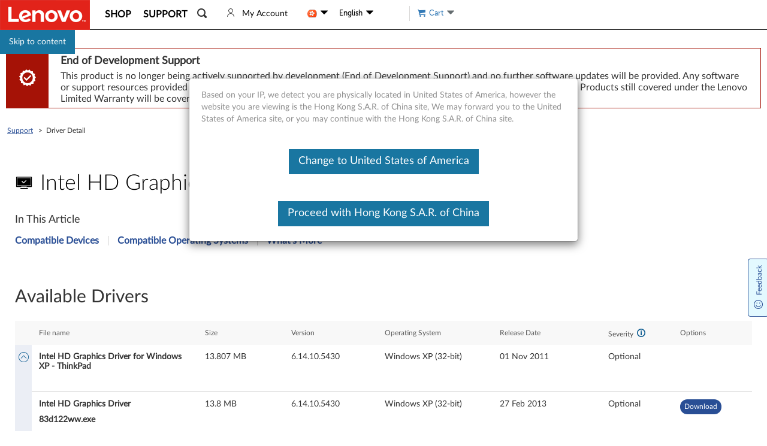

--- FILE ---
content_type: application/x-javascript;charset=utf-8
request_url: https://s.lenovo.com/id?d_visid_ver=5.2.0&d_fieldgroup=A&mcorgid=F6171253512D2B8C0A490D45%40AdobeOrg&mid=69428904939035769552223281600971883680&ts=1768740235176
body_size: -42
content:
{"mid":"69428904939035769552223281600971883680"}

--- FILE ---
content_type: application/javascript
request_url: https://support.lenovo.com/tSS0fWUgl/3O99bVb/EA/iXLat6kr1bkhzk/CBoHAg/VjVCbQ/s1CgAC
body_size: 168753
content:
(function(){if(typeof Array.prototype.entries!=='function'){Object.defineProperty(Array.prototype,'entries',{value:function(){var index=0;const array=this;return {next:function(){if(index<array.length){return {value:[index,array[index++]],done:false};}else{return {done:true};}},[Symbol.iterator]:function(){return this;}};},writable:true,configurable:true});}}());(function(){Oz();UQ9();rG9();var JT=function(Pb){var vG='';for(var Pf=0;Pf<Pb["length"];Pf++){vG+=Pb[Pf]["toString"](16)["length"]===2?Pb[Pf]["toString"](16):"0"["concat"](Pb[Pf]["toString"](16));}return vG;};var GS=function(){return ["\x6c\x65\x6e\x67\x74\x68","\x41\x72\x72\x61\x79","\x63\x6f\x6e\x73\x74\x72\x75\x63\x74\x6f\x72","\x6e\x75\x6d\x62\x65\x72"];};var Ob=function(bk,qt){return bk instanceof qt;};var YH=function(){return Tt.apply(this,[G9,arguments]);};var BB=function(KG){var sH=1;var DU=[];var wv=FV["Math"]["sqrt"](KG);while(sH<=wv&&DU["length"]<6){if(KG%sH===0){if(KG/sH===sH){DU["push"](sH);}else{DU["push"](sH,KG/sH);}}sH=sH+1;}return DU;};var Xk=function(gd,Vf){return gd==Vf;};var ZH=function kd(G7,IJ){var HJ=kd;while(G7!=z5){switch(G7){case Gz:{if(wY(typeof nY,RL[XS])){nY=WU;}var KJ=Tf([],[]);RU=Sp(Af,Nv[Sp(Nv.length,bp)]);G7+=t5;}break;case cc:{G7=Qq;for(var z7=Cb;pB(z7,Qk[UJ(typeof kA()[fU(Cb)],'undefined')?kA()[fU(Cb)](HL,vL):kA()[fU(bp)](NG,UH)]);z7=Tf(z7,bp)){(function(){var HB=Qk[z7];var Nk=pB(z7,ZS);Nv.push(Lf);var Zf=Nk?UJ(typeof TA()[WY(bp)],Tf([],[][[]]))?TA()[WY(jt)](NB,mS,Bd,tT):TA()[WY(XS)](qJ,PJ,Ot,kT):TA()[WY(Cb)](jv,XJ,OS(OS({})),Yk);var Q7=Nk?FV[Fk()[GL(Cb)](ZV,tT,pH)]:FV[TA()[WY(AY)].call(null,OH,vv,FJ,dG)];var XY=Tf(Zf,HB);rc[XY]=function(){var lh=Q7(c7(HB));rc[XY]=function(){return lh;};return lh;};Nv.pop();}());}}break;case PP:{G7-=gE;while(mL(KB,Cb)){if(UJ(NS[qG[jt]],FV[qG[bp]])&&LG(NS,qf[qG[Cb]])){if(Xk(qf,st)){fv+=kd(k9,[xT]);}return fv;}if(wY(NS[qG[jt]],FV[qG[bp]])){var CL=Ff[qf[NS[Cb]][Cb]];var kp=kd(gQ,[KB,CL,NS[bp],Tf(xT,Nv[Sp(Nv.length,bp)])]);fv+=kp;NS=NS[Cb];KB-=Ov(gQ,[kp]);}else if(wY(qf[NS][qG[jt]],FV[qG[bp]])){var CL=Ff[qf[NS][Cb]];var kp=kd(gQ,[KB,CL,Cb,Tf(xT,Nv[Sp(Nv.length,bp)])]);fv+=kp;KB-=Ov(gQ,[kp]);}else{fv+=kd(k9,[xT]);xT+=qf[NS];--KB;};++NS;}}break;case Qq:{G7=z5;Nv.pop();}break;case xh:{G7=z5;if(pB(AS,ZU[RL[Cb]])){do{LT()[ZU[AS]]=OS(Sp(AS,XS))?function(){WU=[];kd.call(this,KM,[ZU]);return '';}:function(){var SG=ZU[AS];var wB=LT()[SG];return function(nU,jd,Xb,Gv){if(wY(arguments.length,Cb)){return wB;}var WL=kd(cO,[nU,jd,bd,Gv]);LT()[SG]=function(){return WL;};return WL;};}();++AS;}while(pB(AS,ZU[RL[Cb]]));}}break;case jz:{G7=z5;for(var Zb=Cb;pB(Zb,kU[kA()[fU(Cb)].call(null,HL,Lp)]);Zb=Tf(Zb,bp)){ld[wY(typeof Fk()[GL(jt)],'undefined')?Fk()[GL(sS)](ZJ,Dd,wI):Fk()[GL(jt)](d7,Zv,U7)](p6(AZ(kU[Zb])));}var NN;return Nv.pop(),NN=ld,NN;}break;case R:{while(mL(Dm,Cb)){if(UJ(G1[RL[jt]],FV[RL[bp]])&&LG(G1,nY[RL[Cb]])){if(Xk(nY,WU)){KJ+=kd(k9,[RU]);}return KJ;}if(wY(G1[RL[jt]],FV[RL[bp]])){var A6=cC[nY[G1[Cb]][Cb]];var RZ=kd.call(null,cO,[G1[bp],Dm,A6,Tf(RU,Nv[Sp(Nv.length,bp)])]);KJ+=RZ;G1=G1[Cb];Dm-=Ov(cO,[RZ]);}else if(wY(nY[G1][RL[jt]],FV[RL[bp]])){var A6=cC[nY[G1][Cb]];var RZ=kd(cO,[Cb,Dm,A6,Tf(RU,Nv[Sp(Nv.length,bp)])]);KJ+=RZ;Dm-=Ov(cO,[RZ]);}else{KJ+=kd(k9,[RU]);RU+=nY[G1];--Dm;};++G1;}G7=ng;}break;case E5:{G7-=zV;return kd(YE,[Hj]);}break;case vg:{G7=PP;xT=Sp(EN,Nv[Sp(Nv.length,bp)]);}break;case Kg:{var pZ=Sp(sm.length,bp);G7=E5;while(LG(pZ,Cb)){var G4=Or(Sp(Tf(pZ,jZ),Nv[Sp(Nv.length,bp)]),RN.length);var cI=pW(sm,pZ);var bC=pW(RN,G4);Hj+=kd(k9,[q3(cl(k3(cI),k3(bC)),cl(cI,bC))]);pZ--;}}break;case PQ:{return fv;}break;case Sg:{return M6;}break;case RM:{G7+=rP;var Qk=IJ[IO];var ZS=IJ[tM];var c7=kd(Zg,[]);Nv.push(Mr);}break;case bz:{G7=ZQ;while(LG(Xr,Cb)){var Fj=Or(Sp(Tf(Xr,Fm),Nv[Sp(Nv.length,bp)]),MX.length);var XZ=pW(Nj,Xr);var ZN=pW(MX,Fj);JZ+=kd(k9,[q3(cl(k3(XZ),k3(ZN)),cl(XZ,ZN))]);Xr--;}}break;case gQ:{var KB=IJ[IO];G7=vg;var qf=IJ[tM];var NS=IJ[p9];var EN=IJ[SQ];if(wY(typeof qf,qG[XS])){qf=st;}var fv=Tf([],[]);}break;case Bz:{return [s6,FI,GC(Sl),XS,GC(lD),Cb,cW,GC(XJ),n4,w3,GC(w3),GC(jt),mW,T3,q8,[q8],GC(C2),GC(dG),ml,Yk,Cb,GC(w3),q8,XS,AY,GC(U7),[cW],dG,bp,m6,bp,GC(jt),XS,GC(W8),mW,bp,GC(XS),GC(Sl),GC(pH),jX,bp,GC(bp),GC(ml),HL,[bp],[ZJ],GC(pH),kI,C2,C2,bp,GC(Yk),Sl,GC(FI),jt,GC(SD),GC(lD),C0,T3,GC(jX),QW,XS,GC(m6),bp,Sl,GC(E1),[cW],dX,XS,GC(pH),kI,[bp],[ZJ],GC(L3),GC(cW),jX,bp,GC(bp),GC(ml),BI,mW,Cb,GC(mW),bN,GC(kZ),QW,GC(Sl),q8,GC(C2),GC(jt),mW,GC(bp),GC(mS),zX,q8,GC(jt),bp,GC(U7),UI,GC(sS),Qj,GC(mW),GC(pH),ml,GC(ml),X4,GC(q8),c2,GC(cW),GC(FI),Sl,GC(XS),GC(nl),X4,[bp],Yk,GC(C2),XS,GC(Qj),GC(fl),bp,GC(XJ),zX,GC(q8),w3,GC(cW),sS,GC(FI),GC(Ql),GC(m6),GC(jt),w3,GC(Sl),w3,dW,FI,GC(mW),XS,Cb,GC(FI),GC(ml),lD,n4,bp,GC(C2),sN,GC(XJ),q8,GC(U7),sI,g8,XJ,GC(m6),GC(qI),HL,C2,VD,GC(jt),bp,GC(C2),GC(jt),GC(bd),[XJ],GC(RI),T3,m6,GC(w3),Sl,GC(TC),FJ,GC(sS),GC(FI),mW,GC(FI),ZJ,GC(bp),GC(Pm),J2,FI,Cb,GC(FI),Sl,GC(cW),XJ,XS,GC(C2),GC(cW),Sl,GC(FI),jt,rZ,GC(q8),GC(FI),XS,Sl,GC(bp),AY,bp,XS,XJ,bp,bp,GC(bd),s6,GC(m6),XS,GC(q8),mW,jt,FI,GC(RI),I6,GC(rZ),s6,GC(cW),GC(jt),FI,Cb,Sl,GC(U3),fl,GC(Qj),q8,XS,GC(FI),[ZJ],GC(XS),GC(w3),W8,Cb,[n6],Pm,GC(w3),q8,GC(bp),GC(XS),GC(ZJ),sN,GC(AY),GC(C2),GC(FI),bp,GC(XS),m6,GC(wI),C1,sN,GC(sS),mW,GC(m6),Yk,GC(W6),mW,GC(Sl),GC(dW),TC,GC(bp),GC(FI),W8,GC(XS),Cb,GC(Sl),XJ,GC(FI),W6,XS,w3,GC(Yk),[FI],GC(Bd),[XJ],GC(mW),Sl,GC(AY),AY,GC(q8),GC(mW),[FI],m6,GC(AY),n6,bp,g8,GC(UI),W8,v8,XJ,GC(XS),GC(AY),XJ,ZJ,GC(I0),W8,GC(C2),U2,GC(cW),bp,GC(C2),Cb,bp,XJ,GC(w3),Yk,GC(AY),GC(Yk),mW,GC(Sl),GC(AY),GC(W8),GC(XS),GC(fl),Ar,XJ,bp,GC(C2),XJ,XS,AY,GC(m6),GC(XJ),w3,Cb,mW,jt,GC(XS),C2,GC(C2),GC(U2),Cb,GC(bp),AY,bp,GC(sI),I0,Yk,GC(Yk),GC(XS),cW,GC(C2),GC(TC),Jl,Cb,GC(jt),AY,GC(U2),Sl,sS,cW,ZJ,GC(sS),ZJ,GC(jt),sS,q8,GC(cW),q8,XS,GC(sN),GC(w3),W8,Cb,AY,GC(q8),XS,GC(m6),[Cb],[Cb],n6,[sS],ml,GC(ml),GZ,[q8],GC(C2),GC(dG),pH,XJ,sS,GC(q8),GC(zX),[Sl],XJ,GC(U2),GC(pH),QW,GC(XJ),GC(fC),U7,C2,GC(XJ),GC(FI),GC(pH),sI,Qj,Sl,GC(C2),GC(AY),n6,Cb,GC(n6),ZJ,GC(bp),GC(Bd),Yk,cW,GC(q8),Cb,wI,[bp],Yk,GC(C2),XS,GC(jt),sS,GC(RD),s6,GC(cW),C2,Cb,GC(XJ),Sl,GC(v8),W8,GC(C2),U2,GC(cW),Yk,GC(Yk),Cb,n6,GC(sS),m6,GC(dX),bp,C2,n6,GC(tj),Qj,AY,GC(q8),n6,ZJ,GC(bp),GC(ml),m6,dW,mW,GC(FI),Sl,GC(mW),GC(m6),GC(C2),U2,GC(cW),jt,ZJ,GC(jt),GC(m6),GC(bp),FI,q8,GC(XJ),GC(kZ),bm,GC(m6),XJ,C2,GC(AY),XS,GC(Yk),C2,GC(XS),Yk,GC(Yk),GC(C0),bN,GC(XJ),W8,kI,n6,[sS],kI,[bp],[ZJ],[n6],T3,ZJ,GC(w3),Sl,AY,[q8],GC(FI),GC(jt),ZJ,GC(q8),FI,GC(wI),T3,GC(sS),mW,GC(FJ),TC,ZJ,GC(sS),ZJ,GC(FI),C2,n6,GC(XS),GC(w3),Yk,GC(mW),C2,GC(s6),RI,GC(mW),XJ,ZJ,GC(jt),FI,Cb,GC(sS),GC(bp),GC(sN),bN,GC(sS),Sl,ZJ,GC(C2),GC(jt),C2,n6,GC(XS),GC(jt),GC(q8),bp,n6,GC(XJ),GC(Sl),Qj,GC(Sl),GC(jt),GC(ZJ),Yk,GC(C2),XS,Yk,q8,GC(C2),GC(jt),mW,Yk,GC(Yk),GC(jt),W8,GC(bp),GC(FI),C2,GC(sS),GC(FI),GC(XS),bp,W6,GC(Qj),GC(XS),GC(w3),Sl,GC(jt),bp,g8,GC(UI),Yk,C1,GC(Sl),q8,jt,sS,GC(mW),GC(ZJ),cW,Hr,GC(C2),GC(w3),GC(wI)];}break;case gx:{var E2=Xj[W0];var H2=Tf([],[]);G7+=P9;var Rl=Xj[YZ];var Bm=Sp(Rl.length,bp);}break;case xw:{return zl;}break;case ng:{G7-=TR;return KJ;}break;case p5:{var h8=IJ[IO];G7=Kg;var T0=IJ[tM];var jZ=IJ[p9];var RN=bl[HL];var Hj=Tf([],[]);var sm=bl[h8];}break;case Zg:{Nv.push(CW);var v3={'\x24':kA()[fU(ZJ)](U2,QP),'\x30':bI()[Vr(AY)].call(null,mS,X4,AR),'\x36':bI()[Vr(ZJ)](Pm,HL,Cl),'\x39':bI()[Vr(q8)].call(null,lD,sN,sj),'\x4e':Fk()[GL(AY)].call(null,Qh,W6,zC),'\x52':kA()[fU(q8)].call(null,kZ,Ww),'\x5a':bI()[Vr(XJ)].apply(null,[jX,z0,UM]),'\x68':bI()[Vr(n6)].apply(null,[wl,fl,QD]),'\x6d':Fk()[GL(ZJ)](Y9,I6,U7),'\x6e':wY(typeof bI()[Vr(XJ)],'undefined')?bI()[Vr(C2)].apply(null,[Ym,RI,FX]):bI()[Vr(FI)](q1,FJ,F0),'\x74':Fk()[GL(q8)](f9,N1,cX)};var OC;return OC=function(wW){return kd(V5,[wW,v3]);},Nv.pop(),OC;}break;case gE:{G7-=QE;for(var Kl=Cb;pB(Kl,J0[r2[Cb]]);++Kl){g6()[J0[Kl]]=OS(Sp(Kl,bp))?function(){KC=[];kd.call(this,h9,[J0]);return '';}:function(){var KZ=J0[Kl];var Gl=g6()[KZ];return function(H1,p0,j8,Sj,d4,TW){if(wY(arguments.length,Cb)){return Gl;}var b4=Tt.call(null,G9,[H1,p0,j8,fl,N1,BI]);g6()[KZ]=function(){return b4;};return b4;};}();}}break;case dh:{if(LG(Bm,Cb)){do{var Q8=Or(Sp(Tf(Bm,d8),Nv[Sp(Nv.length,bp)]),E2.length);var S1=pW(Rl,Bm);var TZ=pW(E2,Q8);H2+=kd(k9,[q3(cl(k3(S1),k3(TZ)),cl(S1,TZ))]);Bm--;}while(LG(Bm,Cb));}G7=A9;}break;case xO:{G7=xw;while(pB(g4,D1.length)){var M8=pW(D1,g4);var zj=pW(xj.Jg,XW++);zl+=kd(k9,[q3(cl(k3(M8),k3(zj)),cl(M8,zj))]);g4++;}}break;case qO:{G7=Sg;if(pB(OI,WN.length)){do{var pr=pW(WN,OI);var S6=pW(lm.sE,gC++);M6+=kd(k9,[q3(cl(k3(pr),k3(S6)),cl(pr,S6))]);OI++;}while(pB(OI,WN.length));}}break;case HM:{G7+=PE;Ff=[[GC(sS),GC(FI),mW,GC(FI),ZJ,GC(bp)],[GC(Sl),w3,bp,GC(XS),GC(AY)],[],[mW,GC(FI),ZJ,GC(bp)],[GC(FI),ZJ,GC(bp)],[],[GC(cW),bp,n6,GC(pH),fC,GC(jt),sS,GC(BI),wI,ZJ,GC(jt),GC(XJ),GC(AY),m6],[],[],[],[],[E1,GC(C2),GC(Qj),mW,GC(E1)],[GC(Qj),mW,GC(E1)],[],[],[],[],[],[Sl,GC(mW),Yk,GC(C2),XS],[dX,jt,GC(XS),C2,GC(C2),C2,C2,GC(XJ),GC(FI)],[C0,GC(q8),w3,GC(cW),sS,GC(FI)],[],[C2,GC(XJ),GC(FI)],[XS,C2,GC(Sl),FI,Cb,Sl,GC(RD),s6,GC(cW)],[],[GC(q8),w3,GC(cW),sS,GC(FI)],[],[],[],[],[],[],[],[],[],[Jl,mW,GC(FI)],[],[GC(fC),ll,GC(Hr),E1],[v8,Cb,Cb],[q8,GC(C2),GC(jt),mW],[cW,GC(bp),C2,bp,GC(jt),XS,GC(W8),mW,GC(C2),XS],[Ot,GC(XJ),Yk,GC(AY)],[],[],[XJ,GC(n6),bp,Sl,GC(Sl),Sl],[],[GC(bm),ll,GC(cW),bp,n6,GC(Y4),fl,mW,GC(FI),m6,GC(q8),GC(q8),XJ,ZJ,GC(bp),GC(DN),U7],[fl,GC(jt),FI,Cb,GC(dG)],[],[UI,GC(cW),bp,n6,GC(pH)],[cX,GC(XS),GC(nl)],[],[sS,GC(XJ),Cb],[c2,GC(cW),GC(FI),Sl,GC(XS)],[GC(ZJ),GC(C2),GC(dG),U2],[],[GC(W8),GC(XS),GC(nl)],[],[Ql,FI,GC(bp),GC(XJ)],[Hr,GC(cW),n6,GC(XS),q8,GC(N1)],[GC(RD),s6,GC(cW)],[],[],[],[],[],[],[],[],[],[GC(v8),E1,GC(cW),n6,GC(XS),q8,GC(QI),n6],[GC(UI),fC,GC(fC),L3],[RD,Cb,GC(XS),XS,GC(DN),GC(ZJ)],[],[GC(C1),GC(jt),Yk,GC(mW),C2,GC(Ot),ll,GC(Hr),E1],[],[Qj,GC(Sl),GC(jt),GC(ZJ),Yk,GC(C2),XS],[rZ,GC(sS),GC(bp),GC(cW),W8,GC(q8),GC(ZJ),GC(bp),v8],[],[],[QW,GC(C2),GC(Qj),FI,XJ,GC(U2),GC(Pm)],[],[],[],[],[],[],[],[dW,GC(XS),bp,GC(FI),Sl,jt,C2],[RI,GC(XJ),W8,GC(N1)],[dG,GC(Sl),m6,GC(AY),GC(XS),n6,GC(mW)],[U7,GC(U7),Cb],[],[],[],[],[n4,GC(jt),GC(XJ),C2,GC(sS)],[],[bm,jt,GC(jt),GC(XS),GC(FI),XJ,GC(n6),bp,GC(bp)],[],[],[pH,GC(Ar),ml,GC(X4),fl,GC(jt),Yk,GC(mW),C2,GC(g8),s6,GC(cW),GC(SD),GC(FI),w3,GC(sS)],[],[GC(Pm),GC(zC),w3],[],[],[],[],[],[],[],[GC(bN),sS,sS,GC(m6)],[HL,GC(Hr),nl,GC(FI),Sl,GC(sS),m6,GC(sN),ZJ,GC(jt)],[],[],[],[],[GC(dX),V3,GC(V3),Ar],[GC(Ar),fl,GC(fl),kI],[],[sN,GC(m6),XJ,ZJ],[sI,g8,XJ,GC(m6)],[qI,GC(nl),qI,GC(Ql)],[],[GC(j4),J2,Cb],[GC(mS),jX,bp,C2,GC(U7)],[],[GC(c2),SD,GC(zC)],[Y4,GC(V3),Ar,GC(Ot),E1],[zX,GC(U7),XS],[GC(sI),I0,Yk,GC(Yk)],[GC(T3),Yk,GC(Yk),GC(c2)],[]];}break;case k9:{var CD=IJ[IO];G7=z5;if(CC(CD,g5)){return FV[br[jt]][br[bp]](CD);}else{CD-=HQ;return FV[br[jt]][br[bp]][br[Cb]](null,[Tf(MI(CD,n6),A),Tf(Or(CD,sV),NO)]);}}break;case Sh:{var K8;G7=z5;return Nv.pop(),K8=vr,K8;}break;case vz:{G7=z5;while(pB(SN,LD[qG[Cb]])){lj()[LD[SN]]=OS(Sp(SN,sS))?function(){st=[];kd.call(this,hF,[LD]);return '';}:function(){var B3=LD[SN];var Xl=lj()[B3];return function(UZ,xW,tI,X2){if(wY(arguments.length,Cb)){return Xl;}var R2=kd.call(null,gQ,[UZ,g8,tI,X2]);lj()[B3]=function(){return R2;};return R2;};}();++SN;}}break;case jF:{var kU=IJ[IO];var bD=IJ[tM];var ld=[];var AZ=kd(Zg,[]);Nv.push(Rr);var p6=bD?FV[TA()[WY(AY)](lN,OS(bp),XJ,dG)]:FV[Fk()[GL(Cb)].call(null,d7,tT,Om)];G7+=NV;}break;case A9:{return KW(UR,[H2]);}break;case V5:{var qD=IJ[IO];var l0=IJ[tM];Nv.push(J1);var vr=kA()[fU(XJ)](C1,pV);for(var BC=Cb;pB(BC,qD[wY(typeof kA()[fU(sS)],'undefined')?kA()[fU(bp)].call(null,Q3,OW):kA()[fU(Cb)].apply(null,[HL,Mq])]);BC=Tf(BC,bp)){var g0=qD[Fk()[GL(XJ)](qw,v8,g8)](BC);var Nr=l0[g0];vr+=Nr;}G7-=R5;}break;case cO:{var G1=IJ[IO];var Dm=IJ[tM];var nY=IJ[p9];G7+=D5;var Af=IJ[SQ];}break;case mE:{G7=qO;var rX=IJ[IO];var I7=IJ[tM];var SZ=IJ[p9];var M6=Tf([],[]);var gC=Or(Sp(SZ,Nv[Sp(Nv.length,bp)]),Qj);var WN=bl[rX];var OI=Cb;}break;case T:{var d8=IJ[IO];var X0=IJ[tM];var HW=IJ[p9];var YZ=IJ[SQ];G7=gx;}break;case pq:{return [[Cb,Cb,Cb,Cb],[FI,GC(w3),Sl,GC(mW)],[],[],[],[],[bp,n6,GC(sS)],[GC(mS),jX,bp,C2,GC(U7)],[GC(Qj),FI,GC(XS)],[RD,Cb,GC(XS),XS],[GC(m6),w3,GC(Pm)],[T3,GC(XJ),GC(FI)],[U7,GC(C2),GC(QW)],[GZ,GC(Qj),FI]];}break;case ZQ:{return kd(JO,[JZ]);}break;case hw:{var Z4=IJ[IO];var hI=IJ[tM];var zl=Tf([],[]);G7=xO;var XW=Or(Sp(hI,Nv[Sp(Nv.length,bp)]),tj);var D1=fr[Z4];var g4=Cb;}break;case G9:{return [[bN,GC(jt),GC(C2),GC(XJ),GC(jt),bp,cW],[GC(AY),XJ,GC(m6),jt,C2,C2],[],[GC(n4),I0,Yk,GC(Yk)],[GC(mW),Yk,GC(C2),XS],[w3,GC(XS),AY],[g8,GC(FI),bN],[],[TC,GC(FI),bp]];}break;case GO:{if(pB(mD,L8.length)){do{var v4=pW(L8,mD);var m8=pW(Uj.Eg,sC++);P1+=kd(k9,[q3(cl(k3(v4),k3(m8)),cl(v4,m8))]);mD++;}while(pB(mD,L8.length));}G7+=bx;}break;case nE:{var sC=Or(Sp(lX,Nv[Sp(Nv.length,bp)]),C1);var L8=nW[R8];var mD=Cb;G7-=lE;}break;case h9:{var J0=IJ[IO];G7=gE;}break;case YE:{var R3=IJ[IO];lm=function(Mj,H6,AC){return kd.apply(this,[mE,arguments]);};return mr(R3);}break;case KM:{var ZU=IJ[IO];var AS=Cb;G7+=pQ;}break;case Hh:{G7=z5;return P1;}break;case Lc:{var C7=IJ[IO];G7=z5;xj=function(Pr,l4){return kd.apply(this,[hw,arguments]);};return hD(C7);}break;case hF:{G7+=Sc;var LD=IJ[IO];var SN=Cb;}break;case bF:{G7+=PM;return [GC(XJ),GC(RD),Cb,Cb,Cb,Cb,Cb,GC(U2),[bp],GC(rZ),zC,XJ,GC(sS),Sl,GC(cW),m6,GC(XJ),Sl,GC(mW),Sl,mW,GC(mW),XJ,ZJ,bp,bp,XS,C2,GC(XJ),GC(Qj),dW,GC(XS),bp,GC(FI),Sl,jt,C2,sS,GC(XJ),Cb,g8,GC(ZJ),[C2],GC(AY),GC(XJ),m6,GC(U7),FJ,pC,Cb,XS,GC(ZJ),jt,GC(pH),TC,I0,Sl,GC(mW),GC(pH),sI,g8,XJ,GC(m6),GC(qI),HL,C2,Cb,Cb,C0,GC(bd),Yk,GC(bp),Cb,GC(C2),GC(bp),jt,ZJ,GC(jt),GC(m6),GC(bN),dW,sS,GC(mW),[XS],n6,GC(TC),J2,XJ,GC(XJ),Sl,[AY],GC(TC),FJ,GC(sS),GC(FI),mW,GC(FI),ZJ,GC(bp),C2,C2,cW,AY,GC(AY),cW,GC(bp),GC(q8),XS,XJ,GC(C2),GC(I0),mW,W8,Cb,AY,GC(q8),XS,GC(m6),jt,GC(jt),GC(XS),GC(FI),XJ,GC(n6),bp,GC(bp),GC(mW),n4,GC(Yk),mW,jt,GC(w3),w3,XJ,GC(XS),sS,GC(m6),Sl,GC(m6),mW,GC(m6),jt,GC(XS),FI,GC(cW),W8,GC(q8),GC(q8),XJ,ZJ,GC(rZ),dW,GC(FI),bp,GC(bp),GC(FI),XJ,GC(XS),GC(ZJ),q8,C2,n6,GC(XS),GC(jt),GC(q8),GC(W6),Yk,q8,GC(Sl),m6,GC(AY),GC(XS),n6,GC(mW),GC(bp),GC(Qj),n4,AY,GC(FI),ZJ,GC(bp),C2,GC(bp),GC(XS),GC(ZJ),sN,GC(Qj),FI,q8,GC(XJ),GC(C2),ZJ,GC(W8),C2,C2,jt,sS,GC(mW),GC(sS),GC(ZJ),GC(ZJ),jt,GC(U2),GC(XS),GC(XJ),C2,GC(cW),GC(XS),Sl,bp,Cb,GC(bp),GC(jt),mW,GC(FI),Sl,GC(mW),GC(mW),T3,GC(XJ),GC(FI),GC(w3),Yk,GC(cW),Ar,GC(U3),XJ,C2,GC(sS),mW,GC(FJ),[q8],FJ,Cb,GC(AY),GC(sS),GC(Qj),mW,bN,GC(c2),W8,w3,bp,GC(C2),GC(jt),GC(m6),Sl,GC(m6),w3,GC(Bd),Qj,AY,GC(q8),n6,ZJ,GC(bp),U2,bp,zC,GC(C2),FI,C2,GC(kZ),sI,[ZJ],GC(sN),Sl,XJ,XS,GC(RD),g8,jt,C2,XJ,GC(bp),GC(cW),GC(fl),dW,GC(XS),GC(jt),GC(AY),n6,GC(m6),w3,sS,GC(XJ),AY,GC(C2),GC(pC),ZJ,bp,XS,GC(C2),GC(cW),FI,XS,GC(cW),GC(jt),FI,GC(zC),n4,GC(C2),XS,GC(mW),ZJ,GC(jt),GC(jt),w3,GC(Bd),mW,sS,GC(sS),q8,GC(q8),w3,GC(jt),sS,GC(RI),I0,GC(AY),XS,bp,Sl,GC(TC),wI,XS,GC(wI),T3,GC(jt),GC(XS),C2,GC(XJ),GC(jt),w3,GC(sI),n4,mW,GC(Sl),GC(ZJ),jt,[XS],VD,ZJ,GC(FI),GC(FI),GC(C1),Pm,GC(w3),Sl,[AY],XS,GC(sS),ZJ,GC(FI),AY,GC(q8),GC(Qj),g8,GC(FI),[Cb],XS,GC(q8),jt,C2,GC(T3),v8,Cb,mW,GC(AY),GC(FI),[Cb],GC(Qj),Cb,XS,sS,C2,GC(n6),C2,C2,GC(sS),GC(q8),Cb,GC(C2),q8,XS,GC(sS),GC(bp),GC(s6),FJ,jt,GC(RI),FJ,GC(RD),Pm,ZJ,GC(jt),Yk,GC(mW),C2,GC(g8),s6,GC(cW),GC(jt),GC(m6),Sl,GC(wI),v8,GC(q8),q8,GC(dG),Ql,GC(bp),Yk,GC(qI),[C2],Cb,GC(lD),s6,GC(XJ),GC(jt),jt,C2,GC(T3),I6,GC(AY),GC(XS),GC(FI),Yk,GC(w3),GC(bp),n6,cW,Cb,GC(AY),GC(Ql),dW,GC(RD),RD,GC(RD),n6,XJ,GC(U2),w3,GC(C2),Cb,C2,GC(cW),GC(FI),Sl,AY,GC(ZJ),C2,GC(Yk),GC(XJ),GC(XJ),GC(W8),GC(XS),GC(v8),C2,GC(XS),T3,GC(q8),XJ,[bp],GC(FI),W8,GC(Ql),pC,GC(C2),v8,sN,Yk,GC(Jl),GC(Bd),pH,ZJ,GC(ll),pC,GC(C2),GC(jt),dG,GC(Hr),C2,fC,GC(kI),GC(bp),GC(XJ),GC(bp),pC,GC(C2),XJ,wI,GC(FI),cW,XS,GC(FI),GC(bp),GC(X4),W6,jt,RI,Cb,GC(mW),bN,GC(QI),GC(w3),XS,n6,bp,sS,q8,GC(Yk),GC(sN),dW,GC(FI),bp,bp,GC(C2),XS,GC(Sl),GC(m6),m6,GC(XS),GC(FI),W8,GC(C2),bp,GC(mW),J2,GC(mW),jt,q8,GC(jt),C2,GC(sS),GC(dW),Jl,GC(Qj),jt,FI,AY,GC(FI),ZJ,GC(bp),GC(XJ),GC(I6),GC(Sl),m6,GC(m6),w3,GC(ZJ),sN,GC(Ql),[q8],C2,GC(XS),GC(jt),q8,GC(bN),n4,GC(C2),bp,GC(Bd),dW,GC(XS),C2,GC(C2),GC(cW),cW,GC(XS),GC(Sl),n6,GC(n6),GC(sS),sS,XS,GC(XS),FI,C2,GC(W6),C2,GC(sS),Sl,GC(sS),GC(jt),jt,Cb];}break;case Xc:{var lX=IJ[IO];var R8=IJ[tM];var z3=IJ[p9];var P1=Tf([],[]);G7+=fx;}break;case zF:{var Fm=IJ[IO];var zr=IJ[tM];var hl=IJ[p9];var MX=nW[O0];var JZ=Tf([],[]);G7=bz;var Nj=nW[zr];var Xr=Sp(Nj.length,bp);}break;case JO:{G7+=G9;var n8=IJ[IO];Uj=function(Zm,YX,c1){return kd.apply(this,[Xc,arguments]);};return vj(n8);}break;}}};var gm=function(cm,f2){return cm<<f2;};var s8=function(B2){return void B2;};var TD=function(bj){if(bj===undefined||bj==null){return 0;}var gD=bj["replace"](/[\w\s]/gi,'');return gD["length"];};var AW=function(){if(FV["Date"]["now"]&&typeof FV["Date"]["now"]()==='number'){return FV["Date"]["now"]();}else{return +new (FV["Date"])();}};var m7=function(sl,IZ){return sl!=IZ;};var qm=function(X7,CN){return X7>>>CN|X7<<32-CN;};var OS=function(LI){return !LI;};var Ov=function O8(Ij,w6){var Br=O8;do{switch(Ij){case rQ:{WU=ZH(Bz,[]);cC=ZH(pq,[]);ZH(KM,[tX()]);KC=ZH(bF,[]);Cr=ZH(G9,[]);ZH(h9,[tX()]);Ij+=W5;(function(Qk,ZS){return ZH.apply(this,[RM,arguments]);}(['h','N','9','0tR6N','mZ6m60RZ6tn999999','N099','ht','0','NZ','h9','h9999','h9Zm','$','t','666666','Zh','m','Z','hnmN','Zt9','ZZZZ','Znhh'],W6));}break;case Q5:{Ij-=kF;Ir=function(B0){return O8.apply(this,[xx,arguments]);}([function(zD,Q2){return O8.apply(this,[ZV,arguments]);},function(El,b8,sD){'use strict';return bX.apply(this,[Bz,arguments]);}]);}break;case Gw:{Nv.pop();Ij=fh;}break;case qV:{Tt.call(this,Ix,[mC()]);st=KW(rq,[]);ZH(HM,[]);ZH(hF,[tX()]);Ij=rQ;}break;case tq:{LZ=ZH(jF,[['m96tn999999','h','$','m','9','0ttNtn999999','0tR6N','mZ6m60RZ6tn999999','mZ$Z00N','$N$$09Rn999999','NZ','$$$$$$$','Z0hhh60','h9Zm','Z9m$','m960','$h6Z','h0N$m','NZR0$','Z','N','hR','h$','h9999999','h9','t','0','hh','h0','ZN','Zm','ht9','Zt','Z9','mR','h999','mZ6m60RZ60','N999','h99h','m666','Z666','t99','666','Z999','Z69','Zt9','Z9h0','hZ','ht','hn0R','hnmN','R','ZZ','hN','N099999','hn$h','hnRN','Znhh'],OS([])]);Xq=function mhILOIPVTp(){KY();j7();W0();function k2(){return lZ.apply(this,[xc,arguments]);}var I5;var w5;function nQ(m1,J9){return m1/J9;}function v7(){var dW;dW=FZ()-c();return v7=function(){return dW;},dW;}function Mj(){b2=["Y \x40Fq#\'tnK/C+UznkYb\t8","g*{P\x3f#B5","\b","y","\t\n","B39\n9","<B9J "];}var b2;function KN(){this["M9"]=this["M9"]<<13|this["M9"]>>>19;this.T7=h0;}function l3(){return fF.apply(this,[D1,arguments]);}var dF;function V1(g2,S3){return g2<S3;}function xK(){this["M9"]=(this["M2"]&0xffff)+0x6b64+(((this["M2"]>>>16)+0xe654&0xffff)<<16);this.T7=w3;}var M;function BK(){return g3.apply(this,[B0,arguments]);}var X5;function L9(a,b,c){return a.substr(b,c);}var J5;var S0;var Z7;function s2(O0){return -O0;}function M0(){return V2.apply(this,[s7,arguments]);}function EN(){return Y5.apply(this,[hK,arguments]);}function GN(){return jZ.apply(this,[Z1,arguments]);}function CK(){return Y5.apply(this,[M7,arguments]);}function fK(h1,N0){return h1!=N0;}function r9(){return jZ.apply(this,[IW,arguments]);}function bY(){if([10,13,32].includes(this["xY"]))this.T7=UN;else this.T7=XH;}function jH(DF,HQ){return DF[h2[X3]](HQ);}function H7(){return fF.apply(this,[Z9,arguments]);}function W0(){Gj=f5+q3*E5,x7=P3+hK*E5,KW=f5+hK*E5,sj=K7+S2*E5,WF=K7+E5,n0=f5+M7*E5,JK=d5+P3*E5,D1=S2+E5,OF=hK+hK*E5,C9=MK+M7*E5,sc=M7+E5,Z9=S2+M7*E5,z0=P3+S2*E5,LY=S2+S2*E5,xc=q3+P3*E5,k5=j9+P3*E5,B0=MK+E5,Mc=P3+P3*E5,KQ=P3+S2*E5+f5*E5*E5+E5*E5*E5,O7=j9+M7*E5,pQ=S2+P3*E5,O2=j9+hK*E5,k9=d5+S2*E5,c3=q3+E5,U=K7+hK*E5,I2=f5+S2*E5+hK*E5*E5+q3*E5*E5*E5+M7*E5*E5*E5*E5,QQ=q3+j9*E5+S2*E5*E5+M7*E5*E5*E5+M7*E5*E5*E5*E5,JZ=M7+M7*E5,s7=d5+M7*E5,S1=K7+P3*E5,b1=f5+S2*E5,W9=M7+hK*E5+M7*E5*E5+M7*E5*E5*E5+q3*E5*E5*E5*E5,JH=q3+M7*E5,IW=S2+hK*E5,Dc=q3+hK*E5,EY=MK+P3*E5,NY=q3+hK*E5+M7*E5*E5+M7*E5*E5*E5+q3*E5*E5*E5*E5,ZY=M7+hK*E5,GH=j9+S2*E5,zK=hK+E5,x0=hK+M7*E5,Oc=MK+S2*E5,Z1=d5+hK*E5;}var K7,M7,hK,P3,S2,d5,MK,j9,E5,f5,q3;var D0;var S5;function I(){return V2.apply(this,[x0,arguments]);}function BY(a,b){return a.charCodeAt(b);}function U0(CH,hH){var t3=U0;switch(CH){case S2:{var XZ=hH[f5];var C0=hH[K7];var l5=hH[S2];var nc=X9([],[]);var NF=F2(X9(XZ,v7()),zY);var D5=P9[l5];var JF=P5;if(V1(JF,D5.length)){do{var M3=jH(D5,JF);var V=jH(w5.IZ,NF++);nc+=Z3(KW,[vW(S7(O5(M3),V),S7(O5(V),M3))]);JF++;}while(V1(JF,D5.length));}return nc;}break;case q3:{var B1=hH[f5];var UY=hH[K7];var vH=hH[S2];var c9=X9([],[]);var x=F2(X9(vH,v7()),Q9);var n7=b2[UY];var Xc=P5;if(V1(Xc,n7.length)){do{var FQ=jH(n7,Xc);var L7=jH(Z7.sW,x++);c9+=Z3(KW,[S7(vW(O5(FQ),O5(L7)),vW(FQ,L7))]);Xc++;}while(V1(Xc,n7.length));}return c9;}break;case OF:{var NN=hH[f5];MZ=function(k,BN,RN,CF){return U0.apply(this,[Z1,arguments]);};return J5(NN);}break;case Oc:{var qj=hH[f5];Z7=function(qY,E,Z2){return U0.apply(this,[q3,arguments]);};return UH(qj);}break;case z0:{var pZ=hH[f5];w5=function(wW,mY,U7){return U0.apply(this,[S2,arguments]);};return O(pZ);}break;case Z1:{var PN=hH[f5];var vN=hH[K7];var bN=hH[S2];var q9=hH[hK];var x5=X9([],[]);var x1=F2(X9(bN,v7()),wj);var bH=b0[PN];var mH=P5;while(V1(mH,bH.length)){var hN=jH(bH,mH);var KZ=jH(MZ.lN,x1++);x5+=Z3(KW,[vW(S7(O5(hN),KZ),S7(O5(KZ),hN))]);mH++;}return x5;}break;}}function J2(){return RQ()+BH("\x65\x37\x34\x34\x34\x64\x39")+3;}function xF(j,wZ){return j===wZ;}var sH;function g7(){return L9(`${TF()[SH(WW)]}`,0,RQ());}function cF(G2){this[pF]=Object.assign(this[pF],G2);}var UH;function WH(){return lZ.apply(this,[C9,arguments]);}var kN;function tN(){b0=["tvyiLN7M`UOBcN0A]}%kOd=^vh8>)","#I>L%5.P","})\vQ\b","&,[\r!*K\x00K\x00-*V,\x07{E#MsJ)V.b\\\x07$!JJ","v.#Sh(K[$\t-SR3\v\x3fWb[+X>Z3\x00+PK!*8*OR/>\x40#J:G\"","Znv:WxMkK\n!\b`S&\'T<p#Og","\"\b>Q6","m"];}function bW(){return lZ.apply(this,[JH,arguments]);}function dY(){this["M9"]=(this["M9"]&0xffff)*0x85ebca6b+(((this["M9"]>>>16)*0x85ebca6b&0xffff)<<16)&0xffffffff;this.T7=m0;}function UN(){this["Z5"]++;this.T7=pY;}var P9;var FW;var C7;function vc(){return fF.apply(this,[Oc,arguments]);}function w9(){return g7()+gQ()+typeof TN[TF()[SH(WW)].name];}function Tj(){return cK(`${TF()[SH(WW)]}`,";",RQ());}return V2.call(this,q3);function w2(){this["M9"]^=this["M9"]>>>16;this.T7=fc;}function Z3(PK,dH){var x3=Z3;switch(PK){case U:{var OW=dH[f5];Z7.sW=YF(Dc,[OW]);while(V1(Z7.sW.length,LW))Z7.sW+=Z7.sW;}break;case z0:{UH=function(gj){return Z3.apply(this,[U,arguments]);};Z7(GQ,P5,s2(n5));}break;case sj:{var Nj=dH[f5];UH(Nj[P5]);var Q5=P5;while(V1(Q5,Nj.length)){TF()[Nj[Q5]]=function(){var LZ=Nj[Q5];return function(tZ,j0,R2){var R1=Z7(zH,j0,R2);TF()[LZ]=function(){return R1;};return R1;};}();++Q5;}}break;case LY:{var JQ=dH[f5];var z3=dH[K7];var I1=AH()[R(X3)](s2(jK),U3,P5);for(var gc=P5;V1(gc,JQ[TF()[SH(XN)](v0,vQ,AK)]);gc=X9(gc,WW)){var jW=JQ[TF()[SH(X3)](k3,d,s2(x2))](gc);var Rc=z3[jW];I1+=Rc;}return I1;}break;case k9:{var cY={'\x4a':TF()[SH(P5)](Q1,XN,s2(Zc)),'\x4b':TF()[SH(WW)].call(null,MW,X3,s2(b3)),'\x4f':EZ()[K1(P5)].apply(null,[s0,W3,s2(qF),p]),'\x52':AH()[R(P5)].apply(null,[s2(p),hY,d]),'\x6d':AH()[R(WW)](X3,U2,vQ),'\x76':AH()[R(XN)](I0,v2([]),X3)};return function(lH){return Z3(LY,[lH,cY]);};}break;case k5:{WW=+ ! ![];XN=WW+WW;X3=WW+XN;P5=+[];YQ=X3+WW;d=X3+XN;s0=d*WW+XN;vQ=WW*d-XN+X3;FY=s0*X3-vQ*XN;NH=XN-s0+FY+vQ;zH=YQ+d-X3+NH*vQ;zY=s0+d-YQ*WW;Q1=zY*NH-WW-d*FY;Zc=vQ*zY*FY+s0+d;q5=s0+d*X3+XN+FY;MW=vQ*d-NH+q5;X1=YQ*X3*vQ-d+q5;b3=d-q5+X1*s0+YQ;W3=s0*vQ-XN+NH+YQ;qF=X1*vQ-NH*X3+FY;p=zY+d*WW*YQ-X3;hY=d*vQ-X3*s0+YQ;U2=XN*X3*d+FY*vQ;I0=FY*X3*s0+XN+YQ;jK=s0*X1+FY+zY+d;U3=NH*FY-YQ+s0;v0=vQ*X3-d+NH+q5;AK=FY*YQ+X1-vQ+X3;k3=s0+XN*X3+zY*FY;x2=d*X3+X1*s0-zY;r=X3*WW*NH+YQ*X1;V0=X3+vQ+X1+YQ*FY;wj=XN+d+FY+zY+X3;HW=d*q5+X3+XN;UQ=YQ+X3*d*vQ*zY;Q9=FY+X3+NH+WW;W=WW*NH+XN*d-zY;m=s0-FY+XN*zY;Wc=XN-vQ+d*X1-s0;G9=NH-YQ-XN+s0;V9=d*q5*X3+zY*FY;z7=XN+zY+q5+FY*vQ;SY=XN*d+NH+vQ*X1;nj=NH*d+q5-X3+WW;q7=XN-YQ+NH+q5+zY;KK=NH-XN+YQ+X1*s0;TH=NH*WW*FY+vQ;LW=zY+NH-d+q5;GQ=s0+WW+d*vQ+q5;n5=WW-vQ+FY+X1*s0;pF=vQ*zY+XN*YQ*d;z=zY+d*NH-FY-WW;K2=YQ+q5+X3*vQ;h5=q5-X3+vQ*d*WW;n=NH*X3*XN+YQ;D3=X1+FY*XN-d;gK=s0*zY+NH-WW;v=s0*zY+YQ*d-FY;QN=X3*YQ+NH*vQ-XN;ZN=X1-FY+s0+zY+vQ;TW=NH+X3*q5-FY*YQ;jF=q5*X3+vQ-YQ*s0;C5=XN*YQ+FY*NH*WW;Bc=X1-d-WW+YQ*FY;PW=q5*zY-WW-YQ*d;Fj=XN*NH*vQ+s0+YQ;zF=XN*X1-vQ*X3+s0;B9=FY*s0-vQ*XN-WW;Q0=q5-d*YQ+XN+X1;qH=X3+XN*X1+s0;gH=q5+X1+zY+XN-s0;f0=X3+q5*vQ-YQ-FY;tY=q5*d-zY*X3-YQ;d9=NH*s0+q5*XN-YQ;cW=zY+q5+X1+WW;GZ=d+zY-YQ+q5+NH;K=zY*FY+X3*s0-WW;wQ=s0*WW*NH+YQ+vQ;vZ=YQ+vQ*X3*zY+WW;c2=vQ*d+XN+X1+q5;IN=vQ+zY*X3*s0-WW;nH=XN*d*X3*vQ;l=zY+q5*FY-X1-X3;cH=YQ+s0+vQ+q5*d;XF=X1*XN+WW+X3;kQ=YQ+X3+X1*XN-WW;R5=d+X1*XN+FY+WW;E9=zY*s0*XN+YQ+X1;kK=XN-d+q5*WW*s0;IQ=d+vQ+s0*q5-NH;N7=s0*X3*d+q5*YQ;A5=XN*d+YQ*s0+vQ;zj=X3*WW*YQ+s0*NH;B3=X3+q5*s0+d-WW;PH=WW*NH+FY-d+XN;rH=vQ*WW-X3+NH+s0;r0=X1+WW+XN*d*vQ;C1=d*WW*YQ+X3-XN;L=NH-d+FY*XN-WW;s=zY+s0*YQ+d;P2=WW-NH+YQ+s0*zY;cc=s0*XN*NH+q5-d;XY=FY+s0+NH*zY*X3;xH=XN+WW+s0*zY+YQ;FF=NH*XN+YQ;A2=FY+d*NH*X3*WW;s3=X3*NH-vQ+XN;bQ=s0*YQ-X3-d-XN;Ej=FY*YQ-zY-s0+NH;Ac=X3-s0*WW+FY*YQ;E3=WW+zY*YQ+q5+vQ;A0=FY+WW+zY+q5*YQ;F5=X1-vQ*X3+zY*NH;}break;case pQ:{var m7=dH[f5];O(m7[P5]);for(var LH=P5;V1(LH,m7.length);++LH){AH()[m7[LH]]=function(){var ZW=m7[LH];return function(Pc,SQ,tc){var JN=w5.apply(null,[Pc,v2(WW),tc]);AH()[ZW]=function(){return JN;};return JN;};}();}}break;case KW:{var SK=dH[f5];if(Q7(SK,W9)){return TN[h2[XN]][h2[WW]](SK);}else{SK-=NY;return TN[h2[XN]][h2[WW]][h2[P5]](null,[X9(lK(SK,NH),QQ),X9(F2(SK,KQ),I2)]);}}break;case EY:{var NW=dH[f5];J5(NW[P5]);var MY=P5;while(V1(MY,NW.length)){EZ()[NW[MY]]=function(){var M5=NW[MY];return function(hc,Yc,R7,m5){var Cc=MZ(hc,W,R7,v2(v2(WW)));EZ()[M5]=function(){return Cc;};return Cc;};}();++MY;}}break;case zK:{var ZK=dH[f5];var fQ=dH[K7];var Q=[];var lj=Z3(k9,[]);var qN=fQ?TN[EZ()[K1(XN)](XN,XN,s2(V9),G9)]:TN[EZ()[K1(WW)](WW,m,s2(Wc),G9)];for(var m3=P5;V1(m3,ZK[TF()[SH(XN)].call(null,W,vQ,AK)]);m3=X9(m3,WW)){Q[TF()[SH(YQ)].call(null,z7,YQ,s2(SY))](qN(lj(ZK[m3])));}return Q;}break;}}function kW(){return g3.apply(this,[O2,arguments]);}function JW(){return fF.apply(this,[EY,arguments]);}function X2(){this["xY"]=(this["xY"]&0xffff)*0x1b873593+(((this["xY"]>>>16)*0x1b873593&0xffff)<<16)&0xffffffff;this.T7=W1;}var O;function g(){return jZ.apply(this,[x0,arguments]);}function j3(){var hj=['Y0','G1','hQ','PQ','qW','E0','sF'];j3=function(){return hj;};return hj;}function c(){return K9(w9(),224104);}function jZ(H0,hW){var t9=jZ;switch(H0){case sj:{var lW=hW[f5];lW[lW[s0](TW)]=function(){this[pF].push(V1(this[z7](),this[z7]()));};V2(S2,[lW]);}break;case hK:{var lF=hW[f5];lF[lF[s0](jF)]=function(){this[pF].push(X9(this[z7](),this[z7]()));};jZ(sj,[lF]);}break;case k5:{var Aj=hW[f5];Aj[Aj[s0](C5)]=function(){this[pF].push(F2(this[z7](),this[z7]()));};jZ(hK,[Aj]);}break;case WF:{var vj=hW[f5];vj[vj[s0](Bc)]=function(){this[pF].push(this[PW]());};jZ(k5,[vj]);}break;case M7:{var kj=hW[f5];kj[kj[s0](Fj)]=function(){var HZ=this[zF]();var Jj=this[pF].pop();var bF=this[pF].pop();var L1=this[pF].pop();var mW=this[B9][FW.j];this[ZN](FW.j,Jj);try{this[Q0]();}catch(O1){this[pF].push(this[qH](O1));this[ZN](FW.j,bF);this[Q0]();}finally{this[ZN](FW.j,L1);this[Q0]();this[ZN](FW.j,mW);}};jZ(WF,[kj]);}break;case x7:{var bc=hW[f5];bc[bc[s0](gH)]=function(){var Xj=[];var IH=this[zF]();while(IH--){switch(this[pF].pop()){case P5:Xj.push(this[z7]());break;case WW:var Lj=this[z7]();for(var Ic of Lj){Xj.push(Ic);}break;}}this[pF].push(this[f0](Xj));};jZ(M7,[bc]);}break;case x0:{var f1=hW[f5];f1[f1[s0](tY)]=function(){dF.call(this[d9]);};jZ(x7,[f1]);}break;case Z1:{var b=hW[f5];b[b[s0](cW)]=function(){var B5=this[pF].pop();var B7=this[zF]();if(fK(typeof B5,EZ()[K1(YQ)](vQ,GZ,s2(V0),K))){throw EZ()[K1(d)](YQ,wQ,s2(wj),WW);}if(t0(B7,WW)){B5.S++;return;}this[pF].push(new Proxy(B5,{get(Zj,DK,w0){if(B7){return ++Zj.S;}return Zj.S++;}}));};jZ(x0,[b]);}break;case IW:{var Z=hW[f5];Z[Z[s0](vZ)]=function(){var AW=this[zF]();var VN=this[z7]();var dc=this[z7]();var nK=this[K2](dc,VN);if(v2(AW)){var J1=this;var z2={get(A1){J1[z]=A1;return dc;}};this[z]=new Proxy(this[z],z2);}this[pF].push(nK);};jZ(Z1,[Z]);}break;case JK:{var wc=hW[f5];wc[wc[s0](c2)]=function(){this[pF].push(nQ(this[z7](),this[z7]()));};jZ(IW,[wc]);}break;}}function Q7(E7,Qj){return E7<=Qj;}function A3(){return g3.apply(this,[b1,arguments]);}function D9(){return Y5.apply(this,[j9,arguments]);}function Cj(){this["M9"]^=this["Y9"];this.T7=EF;}var MZ;function cK(a,b,c){return a.indexOf(b,c);}function g5(){return V2.apply(this,[ZY,arguments]);}function g3(sY,UF){var gW=g3;switch(sY){case zK:{var h3=UF[f5];h3[h3[s0](IN)]=function(){this[pF].push(W7(this[z7](),this[z7]()));};jZ(JK,[h3]);}break;case sc:{var rK=UF[f5];rK[rK[s0](nH)]=function(){this[pF]=[];X5.call(this[d9]);this[ZN](FW.j,this[l].length);};g3(zK,[rK]);}break;case O2:{var Jc=UF[f5];Jc[Jc[s0](cH)]=function(){this[pF].push(Dj(this[z7](),this[z7]()));};g3(sc,[Jc]);}break;case B0:{var Hc=UF[f5];Hc[Hc[s0](XF)]=function(){this[pF].push(ZF(this[z7](),this[z7]()));};g3(O2,[Hc]);}break;case x0:{var mj=UF[f5];mj[mj[s0](kQ)]=function(){var EH=this[zF]();var O3=mj[D3]();if(v2(this[z7](EH))){this[ZN](FW.j,O3);}};g3(B0,[mj]);}break;case b1:{var JY=UF[f5];JY[JY[s0](R5)]=function(){this[pF].push(nN(this[z7](),this[z7]()));};g3(x0,[JY]);}break;case O7:{var G=UF[f5];G[G[s0](E9)]=function(){this[p](this[pF].pop(),this[z7](),this[zF]());};g3(b1,[G]);}break;case xc:{var Y3=UF[f5];Y3[Y3[s0](kK)]=function(){this[pF].push(this[qH](undefined));};g3(O7,[Y3]);}break;case EY:{var wF=UF[f5];wF[wF[s0](IQ)]=function(){this[pF].push(lK(this[z7](),this[z7]()));};g3(xc,[wF]);}break;case KW:{var rW=UF[f5];rW[rW[s0](N7)]=function(){var dK=[];var cN=this[pF].pop();var mc=T0(this[pF].length,WW);for(var PY=P5;V1(PY,cN);++PY){dK.push(this[A5](this[pF][mc--]));}this[p](AH()[R(YQ)](s2(HW),zj,XN),dK);};g3(EY,[rW]);}break;}}function K1(xj){return j3()[xj];}function AZ(){return Y5.apply(this,[S1,arguments]);}function S7(VQ,Sc){return VQ&Sc;}function GW(){return g3.apply(this,[xc,arguments]);}function X0(){return fF.apply(this,[WF,arguments]);}function r5(){this["M9"]=(this["M9"]&0xffff)*0xc2b2ae35+(((this["M9"]>>>16)*0xc2b2ae35&0xffff)<<16)&0xffffffff;this.T7=w2;}function L5(){return g3.apply(this,[x0,arguments]);}function tH(){return lZ.apply(this,[x7,arguments]);}function fN(){return g3.apply(this,[sc,arguments]);}function ZZ(){return lZ.apply(this,[b1,arguments]);}function XH(){this["xY"]=(this["xY"]&0xffff)*0xcc9e2d51+(((this["xY"]>>>16)*0xcc9e2d51&0xffff)<<16)&0xffffffff;this.T7=IY;}function z9(c5,t){return c5>=t;}function QY(){return jZ.apply(this,[M7,arguments]);}0xe7444d9,2504371095;function xZ(){this["xY"]=BY(this["IK"],this["Z5"]);this.T7=bY;}function j7(){S2=! +[]+! +[],M7=+ ! +[]+! +[]+! +[]+! +[]+! +[],K7=+ ! +[],f5=+[],d5=[+ ! +[]]+[+[]]-+ ! +[]-+ ! +[],hK=+ ! +[]+! +[]+! +[],j9=[+ ! +[]]+[+[]]-+ ! +[],MK=+ ! +[]+! +[]+! +[]+! +[]+! +[]+! +[]+! +[],P3=! +[]+! +[]+! +[]+! +[],E5=[+ ! +[]]+[+[]]-[],q3=+ ! +[]+! +[]+! +[]+! +[]+! +[]+! +[];}function CY(){return V2.apply(this,[S2,arguments]);}function XK(){return Z3.apply(this,[sj,arguments]);}function O5(UZ){return ~UZ;}function KY(){D0=Object['\x63\x72\x65\x61\x74\x65'](Object['\x70\x72\x6f\x74\x6f\x74\x79\x70\x65']);WW=1;TF()[SH(WW)]=mhILOIPVTp;if(typeof window!==[]+[][[]]){TN=window;}else if(typeof global!==''+[][[]]){TN=global;}else{TN=this;}}function m0(){this["M9"]^=this["M9"]>>>13;this.T7=r5;}function N9(BW,N3){return BW*N3;}function EF(){this["M9"]^=this["M9"]>>>16;this.T7=dY;}function nF(){return Y5.apply(this,[n0,arguments]);}function T0(d1,XQ){return d1-XQ;}function F2(cQ,qK){return cQ%qK;}function vW(pc,l0){return pc|l0;}function sQ(){return fF.apply(this,[Z1,arguments]);}function A7(){return Z3.apply(this,[pQ,arguments]);}function Z0(){return V2.apply(this,[c3,arguments]);}function h0(){this["M2"]=(this["M9"]&0xffff)*5+(((this["M9"]>>>16)*5&0xffff)<<16)&0xffffffff;this.T7=xK;}function T5(){return Y5.apply(this,[JK,arguments]);}function R(dN){return j3()[dN];}function fZ(HK,Vj){return HK==Vj;}function K9(IK,XW){var jN={IK:IK,M9:XW,Y9:0,Z5:0,T7:xZ};while(!jN.T7());return jN["M9"]>>>0;}function YW(){return g3.apply(this,[zK,arguments]);}function DW(){return jZ.apply(this,[sj,arguments]);}function dj(){return jZ.apply(this,[hK,arguments]);}function nN(r2,q2){return r2^q2;}function Dj(N5,U1){return N5 in U1;}function bj(){return Z3.apply(this,[EY,arguments]);}function b5(){return g3.apply(this,[EY,arguments]);}function WQ(){return lZ.apply(this,[U,arguments]);}function Bj(){return jZ.apply(this,[WF,arguments]);}function ZF(YK,Rj){return YK<<Rj;}function cZ(){return lZ.apply(this,[O2,arguments]);}function fc(){return this;}var b0;var tK;function EZ(){var K3=[]['\x65\x6e\x74\x72\x69\x65\x73']();EZ=function(){return K3;};return K3;}function F1(){return Y5.apply(this,[GH,arguments]);}function SH(DQ){return j3()[DQ];}function P(){return fF.apply(this,[JZ,arguments]);}function YF(sK,T3){var r7=YF;switch(sK){case C9:{var tQ=T3[f5];var CQ=T3[K7];var HF=T3[S2];var qQ=b2[WW];var p9=X9([],[]);var wH=b2[CQ];var MF=T0(wH.length,WW);if(z9(MF,P5)){do{var J=F2(X9(X9(MF,HF),v7()),qQ.length);var T=jH(wH,MF);var zW=jH(qQ,J);p9+=Z3(KW,[S7(vW(O5(T),O5(zW)),vW(T,zW))]);MF--;}while(z9(MF,P5));}return U0(Oc,[p9]);}break;case WF:{var xW=T3[f5];var kZ=T3[K7];var G3=T3[S2];var T2=T3[hK];var h9=b0[P5];var M1=X9([],[]);var bK=b0[xW];for(var fY=T0(bK.length,WW);z9(fY,P5);fY--){var zQ=F2(X9(X9(fY,G3),v7()),h9.length);var tW=jH(bK,fY);var X7=jH(h9,zQ);M1+=Z3(KW,[vW(S7(O5(tW),X7),S7(O5(X7),tW))]);}return U0(OF,[M1]);}break;case Oc:{var pH=T3[f5];var T9=X9([],[]);for(var LF=T0(pH.length,WW);z9(LF,P5);LF--){T9+=pH[LF];}return T9;}break;case E5:{var v9=T3[f5];w5.IZ=YF(Oc,[v9]);while(V1(w5.IZ.length,Q1))w5.IZ+=w5.IZ;}break;case Z1:{O=function(RY){return YF.apply(this,[E5,arguments]);};w5.apply(null,[s2(UQ),Q9,s0]);}break;case EY:{var p3=T3[f5];var q1=T3[K7];var h7=T3[S2];var KF=P9[YQ];var MN=X9([],[]);var Fc=P9[h7];for(var p0=T0(Fc.length,WW);z9(p0,P5);p0--){var Lc=F2(X9(X9(p0,p3),v7()),KF.length);var QW=jH(Fc,p0);var w1=jH(KF,Lc);MN+=Z3(KW,[vW(S7(O5(QW),w1),S7(O5(w1),QW))]);}return U0(z0,[MN]);}break;case GH:{var H5=T3[f5];var s1=X9([],[]);for(var mZ=T0(H5.length,WW);z9(mZ,P5);mZ--){s1+=H5[mZ];}return s1;}break;case zK:{var p5=T3[f5];MZ.lN=YF(GH,[p5]);while(V1(MZ.lN.length,nj))MZ.lN+=MZ.lN;}break;case Mc:{J5=function(r3){return YF.apply(this,[zK,arguments]);};MZ(d,q7,s2(KK),TH);}break;case Dc:{var kF=T3[f5];var Tc=X9([],[]);for(var SN=T0(kF.length,WW);z9(SN,P5);SN--){Tc+=kF[SN];}return Tc;}break;}}var h2;function tj(){return g3.apply(this,[KW,arguments]);}var WW,XN,X3,P5,YQ,d,s0,vQ,FY,NH,zH,zY,Q1,Zc,q5,MW,X1,b3,W3,qF,p,hY,U2,I0,jK,U3,v0,AK,k3,x2,r,V0,wj,HW,UQ,Q9,W,m,Wc,G9,V9,z7,SY,nj,q7,KK,TH,LW,GQ,n5,pF,z,K2,h5,n,D3,gK,v,QN,ZN,TW,jF,C5,Bc,PW,Fj,zF,B9,Q0,qH,gH,f0,tY,d9,cW,GZ,K,wQ,vZ,c2,IN,nH,l,cH,XF,kQ,R5,E9,kK,IQ,N7,A5,zj,B3,PH,rH,r0,C1,L,s,P2,cc,XY,xH,FF,A2,s3,bQ,Ej,Ac,E3,A0,F5;function AH(){var wN=Object['\x63\x72\x65\x61\x74\x65']({});AH=function(){return wN;};return wN;}function lK(l7,rY){return l7>>rY;}function v2(gZ){return !gZ;}function YZ(){return jZ.apply(this,[x7,arguments]);}function IY(){this["xY"]=this["xY"]<<15|this["xY"]>>>17;this.T7=X2;}var AN;function E1(){P9=["","","*C)Z*78","\r","$~zzk0TWAz","\t","\f","E`=1K\bl ","62Q+4%\x00=Sd\"9V1Q0c\x3fH9"];}function RQ(){return cK(`${TF()[SH(WW)]}`,"0x"+"\x65\x37\x34\x34\x34\x64\x39");}function H2(){return jZ.apply(this,[k5,arguments]);}function BH(a){return a.length;}function X9(FH,I3){return FH+I3;}function gF(){return fF.apply(this,[n0,arguments]);}function lZ(QF,Qc){var q=lZ;switch(QF){case xc:{var q0=Qc[f5];q0[q0[s0](v0)]=function(){this[pF].push(N9(this[z7](),this[z7]()));};fF(sc,[q0]);}break;case U:{var k7=Qc[f5];lZ(xc,[k7]);}break;case x7:{var l1=Qc[f5];var rZ=Qc[K7];l1[s0]=function(p1){return F2(X9(p1,rZ),XY);};lZ(U,[l1]);}break;case Z9:{var E2=Qc[f5];E2[Q0]=function(){var Y1=this[zF]();while(fK(Y1,FW.M)){this[Y1](this);Y1=this[zF]();}};}break;case c3:{var R3=Qc[f5];R3[K2]=function(d7,mF){return {get S(){return d7[mF];},set S(GK){d7[mF]=GK;}};};lZ(Z9,[R3]);}break;case ZY:{var LQ=Qc[f5];LQ[qH]=function(C2){return {get S(){return C2;},set S(p7){C2=p7;}};};lZ(c3,[LQ]);}break;case C9:{var qc=Qc[f5];qc[f0]=function(N){return {get S(){return N;},set S(F3){N=F3;}};};lZ(ZY,[qc]);}break;case O2:{var d2=Qc[f5];d2[PW]=function(){var Hj=vW(ZF(this[zF](),zY),this[zF]());var A=AH()[R(X3)](s2(jK),xH,P5);for(var dQ=P5;V1(dQ,Hj);dQ++){A+=String.fromCharCode(this[zF]());}return A;};lZ(C9,[d2]);}break;case b1:{var J0=Qc[f5];J0[D3]=function(){var zZ=vW(vW(vW(ZF(this[zF](),FF),ZF(this[zF](),PH)),ZF(this[zF](),zY)),this[zF]());return zZ;};lZ(O2,[J0]);}break;case JH:{var Nc=Qc[f5];Nc[A2]=function(){var sN=AH()[R(X3)](s2(jK),s3,P5);for(let LN=P5;V1(LN,zY);++LN){sN+=this[zF]().toString(XN).padStart(zY,TF()[SH(P5)].call(null,bQ,XN,s2(Zc)));}var Q3=parseInt(sN.slice(WW,W),XN);var hF=sN.slice(W);if(fZ(Q3,P5)){if(fZ(hF.indexOf(TF()[SH(WW)].apply(null,[C1,X3,s2(b3)])),s2(WW))){return P5;}else{Q3-=AN[X3];hF=X9(TF()[SH(P5)](pF,XN,s2(Zc)),hF);}}else{Q3-=AN[YQ];hF=X9(TF()[SH(WW)].call(null,v2(v2({})),X3,s2(b3)),hF);}var WN=P5;var jc=WW;for(let zN of hF){WN+=N9(jc,parseInt(zN));jc/=XN;}return N9(WN,Math.pow(XN,Q3));};lZ(b1,[Nc]);}break;}}function F7(){return fF.apply(this,[sc,arguments]);}function W7(g9,K0){return g9>>>K0;}function pY(){if(this["Z5"]<BH(this["IK"]))this.T7=xZ;else this.T7=Cj;}var TN;function V2(Q2,c7){var HH=V2;switch(Q2){case q3:{M=function(v3){this[pF]=[v3[z].S];};sH=function(Uc,Gc){return V2.apply(this,[S1,arguments]);};I5=function(bZ,QZ){return V2.apply(this,[U,arguments]);};dF=function(){this[pF][this[pF].length]={};};S0=function(){this[pF].pop();};tK=function(){return [...this[pF]];};S5=function(RF){return V2.apply(this,[KW,arguments]);};X5=function(){this[pF]=[];};Z7=function(nY,t2,f){return YF.apply(this,[C9,arguments]);};MZ=function(B,cj,U5,H3){return YF.apply(this,[WF,arguments]);};O=function(){return YF.apply(this,[Z1,arguments]);};w5=function(Uj,w,Wj){return YF.apply(this,[EY,arguments]);};J5=function(){return YF.apply(this,[Mc,arguments]);};C7=function(C,pN,jQ){return V2.apply(this,[Gj,arguments]);};UH=function(){return Z3.apply(this,[z0,arguments]);};Z3(k5,[]);h2=OK();tN();Z3.call(this,EY,[j3()]);Mj();Z3.call(this,sj,[j3()]);E1();Z3.call(this,pQ,[j3()]);AN=Z3(zK,[['Kv','vmm','KRv','KJvvOJJJJJJ','KJvmOJJJJJJ'],v2(v2(P5))]);FW={j:AN[P5],d:AN[WW],M:AN[XN]};;kN=class kN {constructor(){this[B9]=[];this[l]=[];this[pF]=[];this[r0]=P5;Y5(n0,[this]);this[AH()[R(vQ)].apply(null,[F5,v,WW])]=C7;}};return kN;}break;case S1:{var Uc=c7[f5];var Gc=c7[K7];return this[pF][T0(this[pF].length,WW)][Uc]=Gc;}break;case U:{var bZ=c7[f5];var QZ=c7[K7];for(var BF of [...this[pF]].reverse()){if(Dj(bZ,BF)){return QZ[K2](BF,bZ);}}throw EZ()[K1(X3)].apply(null,[X3,v2({}),s2(r),TH]);}break;case KW:{var RF=c7[f5];if(xF(this[pF].length,P5))this[pF]=Object.assign(this[pF],RF);}break;case Gj:{var C=c7[f5];var pN=c7[K7];var jQ=c7[S2];this[l]=this[Ej](pN,jQ);this[z]=this[qH](C);this[d9]=new M(this);this[ZN](FW.j,P5);try{while(V1(this[B9][FW.j],this[l].length)){var rN=this[zF]();this[rN](this);}}catch(sZ){}}break;case ZY:{var kc=c7[f5];kc[kc[s0](h5)]=function(){this[pF].push(this[z7]()&&this[z7]());};}break;case s7:{var n2=c7[f5];n2[n2[s0](n)]=function(){this[pF].push(this[D3]());};V2(ZY,[n2]);}break;case c3:{var FK=c7[f5];FK[FK[s0](gK)]=function(){this[pF].push(vW(this[z7](),this[z7]()));};V2(s7,[FK]);}break;case x0:{var VF=c7[f5];VF[VF[s0](v)]=function(){this[pF].push(v5(this[z7](),this[z7]()));};V2(c3,[VF]);}break;case S2:{var C3=c7[f5];C3[C3[s0](QN)]=function(){this[ZN](FW.j,this[D3]());};V2(x0,[C3]);}break;}}function GF(){return jZ.apply(this,[JK,arguments]);}var QQ,EY,z0,O2,sj,S1,I2,c3,k5,JH,O7,Oc,pQ,Dc,KW,B0,Gj,NY,Z9,GH,n0,KQ,Z1,LY,IW,k9,U,Mc,WF,W9,OF,JZ,x7,x0,b1,s7,ZY,xc,C9,sc,D1,JK,zK;function v5(R0,F){return R0!==F;}function ZQ(){return lZ.apply(this,[c3,arguments]);}function mK(){return g3.apply(this,[O7,arguments]);}function Pj(){return lZ.apply(this,[ZY,arguments]);}function FZ(){return L9(`${TF()[SH(WW)]}`,J2(),Tj()-J2());}function gQ(){return L9(`${TF()[SH(WW)]}`,Tj()+1);}function Y5(hZ,t1){var h=Y5;switch(hZ){case S1:{var m9=t1[f5];m9[Ej]=function(l2,rF){var Sj=atob(l2);var G5=P5;var Y=[];var YY=P5;for(var EK=P5;V1(EK,Sj.length);EK++){Y[YY]=Sj.charCodeAt(EK);G5=nN(G5,Y[YY++]);}lZ(x7,[this,F2(X9(G5,rF),XY)]);return Y;};lZ(JH,[m9]);}break;case JK:{var zc=t1[f5];zc[zF]=function(){return this[l][this[B9][FW.j]++];};Y5(S1,[zc]);}break;case GH:{var G0=t1[f5];G0[z7]=function(fj){return this[A5](fj?this[pF][T0(this[pF][TF()[SH(XN)].apply(null,[Ac,vQ,AK])],WW)]:this[pF].pop());};Y5(JK,[G0]);}break;case hK:{var vF=t1[f5];vF[A5]=function(UK){return fZ(typeof UK,EZ()[K1(YQ)](vQ,v2([]),s2(V0),v))?UK.S:UK;};Y5(GH,[vF]);}break;case M7:{var DY=t1[f5];DY[q5]=function(A9){return I5.call(this[d9],A9,this);};Y5(hK,[DY]);}break;case j9:{var mQ=t1[f5];mQ[p]=function(F0,I7,H9){if(fZ(typeof F0,EZ()[K1(YQ)](vQ,E3,s2(V0),W))){H9?this[pF].push(F0.S=I7):F0.S=I7;}else{sH.call(this[d9],F0,I7);}};Y5(M7,[mQ]);}break;case n0:{var L3=t1[f5];L3[ZN]=function(k1,VY){this[B9][k1]=VY;};L3[A0]=function(nW){return this[B9][nW];};Y5(j9,[L3]);}break;}}function w3(){this["Y9"]++;this.T7=UN;}function TF(){var z5=new Object();TF=function(){return z5;};return z5;}function W1(){this["M9"]^=this["xY"];this.T7=KN;}function G7(){return fF.apply(this,[MK,arguments]);}function OK(){return ["\x61\x70\x70\x6c\x79","\x66\x72\x6f\x6d\x43\x68\x61\x72\x43\x6f\x64\x65","\x53\x74\x72\x69\x6e\x67","\x63\x68\x61\x72\x43\x6f\x64\x65\x41\x74"];}function k0(){return lZ.apply(this,[Z9,arguments]);}function t0(AF,YN){return AF>YN;}function fF(J7,V7){var W5=fF;switch(J7){case WF:{var vY=V7[f5];vY[vY[s0](B3)]=function(){this[pF].push(N9(s2(WW),this[z7]()));};g3(KW,[vY]);}break;case Z1:{var KH=V7[f5];KH[KH[s0](PH)]=function(){S0.call(this[d9]);};fF(WF,[KH]);}break;case n0:{var g1=V7[f5];g1[g1[s0](rH)]=function(){var FN=this[zF]();var VK=this[zF]();var H1=this[D3]();var c0=tK.call(this[d9]);var H=this[z];this[pF].push(function(...t5){var m2=g1[z];FN?g1[z]=H:g1[z]=g1[qH](this);var J3=T0(t5.length,VK);g1[r0]=X9(J3,WW);while(V1(J3++,P5)){t5.push(undefined);}for(let f2 of t5.reverse()){g1[pF].push(g1[qH](f2));}S5.call(g1[d9],c0);var rQ=g1[B9][FW.j];g1[ZN](FW.j,H1);g1[pF].push(t5.length);g1[Q0]();var Y7=g1[z7]();while(t0(--J3,P5)){g1[pF].pop();}g1[ZN](FW.j,rQ);g1[z]=m2;return Y7;});};fF(Z1,[g1]);}break;case Z9:{var jY=V7[f5];jY[jY[s0](C1)]=function(){var Kj=this[zF]();var pj=jY[D3]();if(this[z7](Kj)){this[ZN](FW.j,pj);}};fF(n0,[jY]);}break;case JZ:{var v1=V7[f5];v1[v1[s0](L)]=function(){this[pF].push(this[q5](this[PW]()));};fF(Z9,[v1]);}break;case EY:{var s5=V7[f5];s5[s5[s0](Q1)]=function(){this[pF].push(this[zF]());};fF(JZ,[s5]);}break;case D1:{var L0=V7[f5];L0[L0[s0](s)]=function(){this[pF].push(T0(this[z7](),this[z7]()));};fF(EY,[L0]);}break;case MK:{var QK=V7[f5];QK[QK[s0](P2)]=function(){var N1=this[zF]();var j1=this[zF]();var Kc=this[zF]();var P0=this[z7]();var CW=[];for(var ZH=P5;V1(ZH,Kc);++ZH){switch(this[pF].pop()){case P5:CW.push(this[z7]());break;case WW:var j5=this[z7]();for(var r1 of j5.reverse()){CW.push(r1);}break;default:throw new Error(AH()[R(d)](cc,G9,zY));}}var X=P0.apply(this[z].S,CW.reverse());N1&&this[pF].push(this[qH](X));};fF(D1,[QK]);}break;case Oc:{var EQ=V7[f5];EQ[EQ[s0](MW)]=function(){this[pF].push(xF(this[z7](),this[z7]()));};fF(MK,[EQ]);}break;case sc:{var ON=V7[f5];ON[ON[s0](W3)]=function(){this[pF].push(z9(this[z7](),this[z7]()));};fF(Oc,[ON]);}break;}}}();FG={};Ij=Q5;}break;case kw:{Ij=Fw;DZ[bI()[Vr(cW)](bp,Om,Y6)]=function(MC,DW,CI){Nv.push(J8);if(OS(DZ[lj()[q6(Cb)](bp,j4,W7,Lr)](MC,DW))){FV[LT()[KX(Cb)].call(null,ZW,ZJ,ll,XI)][g6()[A1(jt)](bN,U1,m6,J2,Om,Om)](MC,DW,O8(Fh,[UJ(typeof TA()[WY(C2)],'undefined')?TA()[WY(cW)](zZ,z0,SW,W8):TA()[WY(XS)](SD,s6,OS(bp),CZ),OS(OS(tM)),Fk()[GL(w3)].call(null,dI,rZ,kI),CI]));}Nv.pop();};}break;case hV:{DZ[l1()[EW(ZJ)].apply(null,[b6,n6,sN])]=function(k0){Nv.push(pm);var s7=k0&&k0[TA()[WY(w3)].apply(null,[p7,Y4,DN,bd])]?function wZ(){var Qr;Nv.push(F6);return Qr=k0[l1()[EW(AY)](Hp,qI,XS)],Nv.pop(),Qr;}:function D0(){return k0;};DZ[bI()[Vr(cW)](bp,OS(OS(Cb)),xl)](s7,TA()[WY(mW)](G3,OS(Cb),OS(OS({})),zW),s7);var vN;return Nv.pop(),vN=s7,vN;};Ij=SM;}break;case KP:{Tt.call(this,KM,[mC()]);xm();KW.call(this,Kw,[mC()]);pX();KW.call(this,VO,[mC()]);Ij+=zM;Z1();}break;case Zq:{KW(Gw,[]);br=xN();Ij=MO;qG=GS();RL=nr();}break;case xg:{(function(){return O8.apply(this,[E,arguments]);}());Nv.pop();Ij+=QF;}break;case MO:{r2=GI();YW=Er();Ij=KP;Nv=Pl();MN=JI();KW.call(this,ZP,[mC()]);D2();}break;case c5:{hD=function(){return KW.apply(this,[cF,arguments]);};Ij=Zq;vj=function(){return KW.apply(this,[KM,arguments]);};w0=function(){return KW.apply(this,[Xc,arguments]);};JN=function(){return KW.apply(this,[dc,arguments]);};mr=function(){return KW.apply(this,[Tw,arguments]);};}break;case Yq:{fI.D=MN[Yk];KW.call(this,ZP,[eS1_xor_4_memo_array_init()]);return '';}break;case l5:{Ij=hV;DZ[Fk()[GL(U2)](I2,HL,OS(bp))]=function(J3,V8){Nv.push(Vj);if(q3(V8,bp))J3=DZ(J3);if(q3(V8,q8)){var qj;return Nv.pop(),qj=J3,qj;}if(q3(V8,AY)&&wY(typeof J3,bI()[Vr(m6)](j1,Ar,nk))&&J3&&J3[TA()[WY(w3)].apply(null,[SY,qI,zX,bd])]){var Yl;return Nv.pop(),Yl=J3,Yl;}var R0=FV[UJ(typeof LT()[KX(jt)],Tf(wY(typeof kA()[fU(sS)],Tf([],[][[]]))?kA()[fU(bp)](G0,Nl):kA()[fU(XJ)](C1,rC),[][[]]))?LT()[KX(Cb)].apply(null,[ZW,ZJ,BI,VW]):LT()[KX(XS)].call(null,f6,Im,W6,Vj)][TA()[WY(U2)](OB,wI,OS(OS([])),AY)](null);DZ[UJ(typeof TA()[WY(Cb)],'undefined')?TA()[WY(Sl)](U6,bd,OS({}),Zv):TA()[WY(XS)](E8,T3,N1,cZ)](R0);FV[LT()[KX(Cb)](ZW,ZJ,g8,VW)][g6()[A1(jt)].apply(null,[bN,H4,m6,L3,OS([]),C0])](R0,l1()[EW(AY)](WG,qI,OS([])),O8(Fh,[wY(typeof TA()[WY(q8)],'undefined')?TA()[WY(XS)].apply(null,[F3,m6,EX,tD]):TA()[WY(cW)](Vl,n6,kI,W8),OS(OS({})),wY(typeof kA()[fU(ZJ)],Tf([],[][[]]))?kA()[fU(bp)].call(null,RC,pD):kA()[fU(Sl)](dW,pG),J3]));if(q3(V8,jt)&&m7(typeof J3,kA()[fU(w3)].apply(null,[E1,z2])))for(var Fl in J3)DZ[UJ(typeof bI()[Vr(jt)],Tf([],[][[]]))?bI()[Vr(cW)].apply(null,[bp,tj,gj]):bI()[Vr(C2)].apply(null,[n6,OS(bp),Y2])](R0,Fl,function(DC){return J3[DC];}.bind(null,Fl));var Ol;return Nv.pop(),Ol=R0,Ol;};}break;case KV:{var C8={};Nv.push(Y8);Ij=kw;DZ[kA()[fU(cW)](K3,WZ)]=B0;DZ[TA()[WY(FI)].call(null,AI,QW,q1,Pm)]=C8;}break;case Kz:{JC.AQ=Xj[W0];KW.call(this,VO,[eS1_xor_1_memo_array_init()]);return '';}break;case HM:{Uj.Eg=nW[O0];KW.call(this,Kw,[eS1_xor_2_memo_array_init()]);return '';}break;case gQ:{var rN=w6[IO];var k8=Cb;for(var wC=Cb;pB(wC,rN.length);++wC){var sr=pW(rN,wC);if(pB(sr,A)||mL(sr,sx))k8=Tf(k8,bp);}return k8;}break;case Bx:{Nv.pop();Ij+=KR;}break;case cO:{var l6=w6[IO];var HN=Cb;for(var hm=Cb;pB(hm,l6.length);++hm){var OZ=pW(l6,hm);if(pB(OZ,A)||mL(OZ,sx))HN=Tf(HN,bp);}Ij+=Qz;return HN;}break;case DO:{Ij+=TE;Nv.push(hj);var vX=w6;var L2=vX[Cb];for(var b1=bp;pB(b1,vX[UJ(typeof kA()[fU(Cb)],'undefined')?kA()[fU(Cb)].apply(null,[HL,Gm]):kA()[fU(bp)](K6,xZ)]);b1+=jt){L2[vX[b1]]=vX[Tf(b1,bp)];}Nv.pop();}break;case Fh:{var R6={};var II=w6;Nv.push(U2);for(var B8=Cb;pB(B8,II[kA()[fU(Cb)].call(null,HL,f8)]);B8+=jt)R6[II[B8]]=II[Tf(B8,bp)];var Z0;return Nv.pop(),Z0=R6,Z0;}break;case Fw:{Ij=l5;DZ[TA()[WY(Sl)](r1,RD,ll,Zv)]=function(Z2){return O8.apply(this,[gx,arguments]);};}break;case IE:{k1[UJ(typeof bI()[Vr(AY)],Tf('',[][[]]))?bI()[Vr(Cb)].call(null,FI,kI,BZ):bI()[Vr(C2)].apply(null,[Dr,sS,Kj])]=new (FV[TA()[WY(Qj)](jr,OS([]),RD,Sl)])();Ij=xc;k1[bI()[Vr(Cb)].apply(null,[FI,I0,BZ])][bI()[Vr(mW)].call(null,ZD,EX,Tr)]=Fk()[GL(mW)](c0,x8,RD);}break;case Vc:{var A8;return Nv.pop(),A8=HX,A8;}break;case Yc:{lm.sE=bl[HL];Tt.call(this,Ix,[eS1_xor_0_memo_array_init()]);return '';}break;case SM:{DZ[lj()[q6(Cb)].call(null,bp,bp,W7,YD)]=function(V1,O3){return O8.apply(this,[G9,arguments]);};DZ[g6()[A1(AY)].call(null,rD,rj,bp,SW,g8,cW)]=kA()[fU(XJ)](C1,J6);var P0;return P0=DZ(DZ[TA()[WY(W8)].apply(null,[WC,SW,Om,nl])]=LZ[bp]),Nv.pop(),P0;}break;case dw:{Ij+=mF;return Nv.pop(),IN=P8[dD],IN;}break;case G:{xj.Jg=fr[qI];Ij+=ZE;Tt.call(this,KM,[eS1_xor_3_memo_array_init()]);return '';}break;case dc:{var hX=w6[IO];var fD=Cb;for(var cr=Cb;pB(cr,hX.length);++cr){var BN=pW(hX,cr);if(pB(BN,A)||mL(BN,sx))fD=Tf(fD,bp);}return fD;}break;case xc:{FV[TA()[WY(q8)](BD,sN,N1,mW)][TA()[WY(Yk)](C4,U2,L3,T4)]=function(V0){Nv.push(c8);var rW=kA()[fU(XJ)](C1,U8);var MW=kA()[fU(mW)].call(null,L4,DH);var zm=FV[Fk()[GL(n6)].call(null,L6,q1,J2)](V0);for(var gZ,xX,Rm=Cb,F1=MW;zm[Fk()[GL(XJ)].apply(null,[Bp,v8,OS(OS(bp))])](cl(Rm,Cb))||(F1=wY(typeof kA()[fU(Qj)],Tf('',[][[]]))?kA()[fU(bp)](GD,vI):kA()[fU(W8)](sS,Zp),Or(Rm,bp));rW+=F1[Fk()[GL(XJ)].apply(null,[Bp,v8,XJ])](q3(C0,MI(gZ,Sp(q8,fm(Or(Rm,rc[lj()[q6(C2)](XS,J2,VY,I8)]()),LZ[jt])))))){xX=zm[bI()[Vr(W8)](x3,QI,N4)](Rm+=QC(rc[UJ(typeof Fk()[GL(sS)],Tf('',[][[]]))?Fk()[GL(W8)](Rg,rm,dG):Fk()[GL(sS)](F8,ZC,bm)](),LZ[XS]));if(mL(xX,U0)){throw new k1(bI()[Vr(Yk)](ml,dW,lZ));}gZ=cl(gm(gZ,q8),xX);}var CX;return Nv.pop(),CX=rW,CX;};Ij=Bx;}break;case Dg:{Ij+=TQ;var DZ=function(qC){Nv.push(PC);if(C8[qC]){var R4;return R4=C8[qC][wY(typeof TA()[WY(XS)],Tf('',[][[]]))?TA()[WY(XS)](Pm,QI,OS(Cb),XN):TA()[WY(XJ)](Jj,OS(OS([])),U7,wl)],Nv.pop(),R4;}var A4=C8[qC]=O8(Fh,[TA()[WY(n6)](f4,J2,g8,XJ),qC,wY(typeof g6()[A1(Cb)],Tf([],[][[]]))?g6()[A1(bp)].call(null,LN,Qm,n0,L4,Sr,W6):g6()[A1(Cb)](bd,s2,bp,q1,Yk,OS(OS(Cb))),OS({}),UJ(typeof TA()[WY(C2)],Tf([],[][[]]))?TA()[WY(XJ)](Jj,QW,W6,wl):TA()[WY(XS)](mN,v8,c2,R1),{}]);B0[qC].call(A4[wY(typeof TA()[WY(Cb)],'undefined')?TA()[WY(XS)](x0,XS,OS(OS(bp)),Kj):TA()[WY(XJ)](Jj,OS([]),Om,wl)],A4,A4[TA()[WY(XJ)](Jj,OS(Cb),HL,wl)],DZ);A4[g6()[A1(Cb)].apply(null,[bd,s2,bp,jX,kZ,DN])]=OS(OS([]));var z4;return z4=A4[TA()[WY(XJ)].call(null,Jj,g8,U2,wl)],Nv.pop(),z4;};}break;case gx:{var Z2=w6[IO];Ij+=wQ;Nv.push(SC);if(UJ(typeof FV[TA()[WY(m6)](rk,V3,OS({}),wI)],l1()[EW(jt)].apply(null,[qS,U2,QW]))&&FV[TA()[WY(m6)](rk,Cb,W8,wI)][bI()[Vr(Sl)](K3,OS(OS({})),rF)]){FV[wY(typeof LT()[KX(Cb)],'undefined')?LT()[KX(XS)].call(null,g3,lW,X4,A2):LT()[KX(Cb)](ZW,ZJ,AY,wr)][g6()[A1(jt)](bN,PN,m6,U7,Ar,OS([]))](Z2,FV[TA()[WY(m6)](rk,kI,E1,wI)][bI()[Vr(Sl)](K3,V3,rF)],O8(Fh,[UJ(typeof kA()[fU(XS)],'undefined')?kA()[fU(Sl)](dW,KU):kA()[fU(bp)](vI,t8),kA()[fU(m6)](JD,PN)]));}FV[LT()[KX(Cb)].call(null,ZW,ZJ,FI,wr)][g6()[A1(jt)](bN,PN,m6,z0,C2,tj)](Z2,TA()[WY(w3)].call(null,xf,C1,kI,bd),O8(Fh,[wY(typeof kA()[fU(n6)],Tf('',[][[]]))?kA()[fU(bp)].apply(null,[xD,I6]):kA()[fU(Sl)](dW,KU),OS(OS({}))]));Nv.pop();}break;case G9:{var V1=w6[IO];var O3=w6[tM];var nD;Nv.push(IW);Ij+=Ph;return nD=FV[wY(typeof LT()[KX(bp)],'undefined')?LT()[KX(XS)].call(null,VC,tZ,ll,L1):LT()[KX(Cb)](ZW,ZJ,V3,m0)][bI()[Vr(Cb)].call(null,FI,ll,EA)][lj()[q6(jt)].call(null,m6,GZ,Zv,OX)].call(V1,O3),Nv.pop(),nD;}break;case Wc:{Ij=Vc;for(var dN=bp;pB(dN,w6[kA()[fU(Cb)](HL,Bl)]);dN++){var mZ=w6[dN];if(UJ(mZ,null)&&UJ(mZ,undefined)){for(var tC in mZ){if(FV[LT()[KX(Cb)](ZW,ZJ,fl,QZ)][UJ(typeof bI()[Vr(XS)],Tf('',[][[]]))?bI()[Vr(Cb)](FI,Yk,Gt):bI()[Vr(C2)].call(null,tl,cW,rr)][lj()[q6(jt)].call(null,m6,ml,Zv,TN)].call(mZ,tC)){HX[tC]=mZ[tC];}}}}}break;case xx:{Ij+=t5;var B0=w6[IO];}break;case QQ:{var fj=w6[IO];var j0=w6[tM];Nv.push(rI);if(wY(fj,null)||wY(fj,undefined)){throw new (FV[LT()[KX(jt)](G2,XJ,Pm,O6)])(lj()[q6(AY)].apply(null,[I6,Hr,Uk,Tl]));}var HX=FV[LT()[KX(Cb)](ZW,ZJ,m6,QZ)](fj);Ij=Wc;}break;case F5:{Ij-=I9;var q2=w6[IO];Nv.push(p8);this[wY(typeof l1()[EW(Sl)],'undefined')?l1()[EW(sN)].call(null,IW,SX,OS(bp)):l1()[EW(XJ)](LW,AY,OS(OS({})))]=q2;Nv.pop();}break;case E:{var k1=function(q2){return O8.apply(this,[F5,arguments]);};Ij=IE;Nv.push(V3);if(wY(typeof FV[TA()[WY(Yk)](C4,OS({}),U3,T4)],l1()[EW(q8)](Tm,U4,n4))){var Jr;return Nv.pop(),Jr=OS({}),Jr;}}break;case ZV:{var zD=w6[IO];var Q2=w6[tM];Ij-=Cx;Nv.push(r6);if(UJ(typeof FV[LT()[KX(Cb)].apply(null,[ZW,ZJ,Ar,N0])][bI()[Vr(w3)](sN,J2,LC)],l1()[EW(q8)].apply(null,[Hl,U4,FJ]))){FV[LT()[KX(Cb)].call(null,ZW,ZJ,dG,N0)][g6()[A1(jt)].apply(null,[bN,Am,m6,C0,lD,mW])](FV[LT()[KX(Cb)].apply(null,[ZW,ZJ,sN,N0])],bI()[Vr(w3)](sN,Sl,LC),O8(Fh,[kA()[fU(Sl)](dW,QU),function(fj,j0){return O8.apply(this,[QQ,arguments]);},bI()[Vr(U2)](g8,C1,M2),OS(OS({})),UJ(typeof kA()[fU(Cb)],Tf([],[][[]]))?kA()[fU(U2)](n4,IU):kA()[fU(bp)].apply(null,[NI,nN]),OS(OS([]))]));}}break;case cQ:{var P8=w6[IO];var dD=w6[tM];var jW=w6[p9];Nv.push(GN);Ij-=B9;FV[LT()[KX(Cb)](ZW,ZJ,v8,Wl)][g6()[A1(jt)](bN,jl,m6,lD,Ql,TC)](P8,dD,O8(Fh,[kA()[fU(Sl)](dW,sJ),jW,TA()[WY(cW)](Zj,Bd,OS({}),W8),OS(Cb),kA()[fU(U2)].apply(null,[n4,Hl]),OS(Cb),bI()[Vr(U2)](g8,OS(OS([])),W1),OS(LZ[AY])]));var IN;}break;case KE:{var KD=w6[IO];Ij+=nx;Nv.push(dZ);var kN=O8(Fh,[UJ(typeof LT()[KX(XS)],Tf([],[][[]]))?LT()[KX(U2)].call(null,Am,ZJ,I0,Ul):LT()[KX(XS)](OD,F8,C2,Q4),KD[LZ[AY]]]);Gj(bp,KD)&&(kN[g6()[A1(U2)].apply(null,[Yr,Kr,q8,q8,fC,SD])]=KD[bp]),Gj(jt,KD)&&(kN[kA()[fU(RD)](YN,Ib)]=KD[jt],kN[UJ(typeof kA()[fU(pC)],'undefined')?kA()[fU(cX)].apply(null,[D8,ZL]):kA()[fU(bp)].call(null,GX,lZ)]=KD[XS]),this[TA()[WY(TC)].apply(null,[lL,mS,Y4,ON])][UJ(typeof Fk()[GL(jt)],Tf([],[][[]]))?Fk()[GL(jt)].call(null,WC,Zv,OS(bp)):Fk()[GL(sS)].call(null,Pj,k2,fC)](kN);Nv.pop();}break;case ZE:{Ij+=G;var n2=w6[IO];Nv.push(fX);var qZ=n2[Fk()[GL(wI)](Bb,QN,OS(OS(Cb)))]||{};qZ[UJ(typeof l1()[EW(jt)],Tf([],[][[]]))?l1()[EW(Yk)](np,g8,mS):l1()[EW(sN)](T8,kT,dW)]=g6()[A1(Sl)](r4,sJ,ZJ,SD,N1,Ar),delete qZ[Fk()[GL(35)](944,55,OS(OS({})))],n2[Fk()[GL(wI)](Bb,QN,zX)]=qZ;Nv.pop();}break;case vE:{var Fr=w6[IO];var bW=w6[tM];var zN=w6[p9];Nv.push(Z7);FV[LT()[KX(Cb)](ZW,ZJ,n6,IX)][wY(typeof g6()[A1(U2)],Tf([],[][[]]))?g6()[A1(bp)].call(null,Dl,SD,qJ,ml,fl,pH):g6()[A1(jt)].apply(null,[bN,X8,m6,SW,j4,mS])](Fr,bW,O8(Fh,[kA()[fU(Sl)](dW,At),zN,UJ(typeof TA()[WY(q8)],'undefined')?TA()[WY(cW)](fW,HL,Ar,W8):TA()[WY(XS)].call(null,kI,wI,bp,ON),OS(Cb),kA()[fU(U2)](n4,Kd),OS(Cb),bI()[Vr(U2)](g8,sI,Km),OS(LZ[AY])]));var M0;Ij+=XO;return Nv.pop(),M0=Fr[bW],M0;}break;case OE:{var hN=w6[IO];Nv.push(p3);Ij=fh;var O4=O8(Fh,[LT()[KX(U2)](Am,ZJ,g8,g2),hN[Cb]]);Gj(bp,hN)&&(O4[g6()[A1(U2)].apply(null,[Yr,Cm,q8,Pm,Yk,kI])]=hN[bp]),Gj(jt,hN)&&(O4[kA()[fU(RD)](YN,tA)]=hN[jt],O4[UJ(typeof kA()[fU(zX)],Tf('',[][[]]))?kA()[fU(cX)].apply(null,[D8,tf]):kA()[fU(bp)](NX,Q4)]=hN[XS]),this[TA()[WY(TC)].call(null,rT,kZ,j4,ON)][Fk()[GL(jt)](L6,Zv,OS(bp))](O4);Nv.pop();}break;case OO:{Ij-=ZR;var sZ=w6[IO];Nv.push(Ej);var sW=sZ[Fk()[GL(wI)].apply(null,[AT,QN,fC])]||{};sW[l1()[EW(Yk)](kf,g8,Ql)]=g6()[A1(Sl)].call(null,r4,Oj,ZJ,dG,Y4,q1),delete sW[Fk()[GL(35)](564,55,15)],sZ[wY(typeof Fk()[GL(qI)],Tf('',[][[]]))?Fk()[GL(sS)](c0,gN,ll):Fk()[GL(wI)].call(null,AT,QN,kI)]=sW;Nv.pop();}break;}}while(Ij!=fh);};var dj=function(lr){try{if(lr!=null&&!FV["isNaN"](lr)){var r8=FV["parseFloat"](lr);if(!FV["isNaN"](r8)){return r8["toFixed"](2);}}}catch(wD){}return -1;};var Gj=function(Sm,FC){return Sm in FC;};var bX=function fZ(KI,AD){'use strict';var HD=fZ;switch(KI){case Bz:{var WI=function(Lm,Mm){Nv.push(l7);if(OS(tm)){for(var jC=Cb;pB(jC,F4);++jC){if(pB(jC,Bd)||wY(jC,rZ)||wY(jC,dW)||wY(jC,z0)){w4[jC]=GC(bp);}else{w4[jC]=tm[kA()[fU(Cb)].call(null,HL,P3)];tm+=FV[Fk()[GL(n6)](r0,q1,jt)][wY(typeof lj()[q6(jt)],Tf(kA()[fU(XJ)](C1,BW),[][[]]))?lj()[q6(sS)](F4,Cb,ID,N8):lj()[q6(ZJ)](cW,qI,zd,UC)](jC);}}}var xC=kA()[fU(XJ)].call(null,C1,BW);for(var X1=LZ[AY];pB(X1,Lm[wY(typeof kA()[fU(m6)],Tf([],[][[]]))?kA()[fU(bp)](U4,q4):kA()[fU(Cb)].call(null,HL,P3)]);X1++){var EZ=Lm[Fk()[GL(XJ)](pp,v8,RD)](X1);var Vm=q3(MI(Mm,q8),LZ[C2]);Mm*=LZ[ZJ];Mm&=LZ[sS];Mm+=LZ[q8];Mm&=LZ[XJ];var ED=w4[Lm[bI()[Vr(W8)](x3,vv,W4)](X1)];if(wY(typeof EZ[Fk()[GL(Yk)].apply(null,[Up,Y4,kI])],l1()[EW(q8)](km,U4,kI))){var JW=EZ[UJ(typeof Fk()[GL(m6)],Tf([],[][[]]))?Fk()[GL(Yk)](Up,Y4,C1):Fk()[GL(sS)].call(null,F2,K1,OS(Cb))](Cb);if(LG(JW,LZ[n6])&&pB(JW,F4)){ED=w4[JW];}}if(LG(ED,Cb)){var T1=Or(Vm,tm[wY(typeof kA()[fU(AY)],Tf('',[][[]]))?kA()[fU(bp)](nl,qr):kA()[fU(Cb)].apply(null,[HL,P3])]);ED+=T1;ED%=tm[UJ(typeof kA()[fU(Qj)],'undefined')?kA()[fU(Cb)].call(null,HL,P3):kA()[fU(bp)].apply(null,[Rj,VI])];EZ=tm[ED];}xC+=EZ;}var N7;return Nv.pop(),N7=xC,N7;};var HZ=function(nI){var K0=[0x428a2f98,0x71374491,0xb5c0fbcf,0xe9b5dba5,0x3956c25b,0x59f111f1,0x923f82a4,0xab1c5ed5,0xd807aa98,0x12835b01,0x243185be,0x550c7dc3,0x72be5d74,0x80deb1fe,0x9bdc06a7,0xc19bf174,0xe49b69c1,0xefbe4786,0x0fc19dc6,0x240ca1cc,0x2de92c6f,0x4a7484aa,0x5cb0a9dc,0x76f988da,0x983e5152,0xa831c66d,0xb00327c8,0xbf597fc7,0xc6e00bf3,0xd5a79147,0x06ca6351,0x14292967,0x27b70a85,0x2e1b2138,0x4d2c6dfc,0x53380d13,0x650a7354,0x766a0abb,0x81c2c92e,0x92722c85,0xa2bfe8a1,0xa81a664b,0xc24b8b70,0xc76c51a3,0xd192e819,0xd6990624,0xf40e3585,0x106aa070,0x19a4c116,0x1e376c08,0x2748774c,0x34b0bcb5,0x391c0cb3,0x4ed8aa4a,0x5b9cca4f,0x682e6ff3,0x748f82ee,0x78a5636f,0x84c87814,0x8cc70208,0x90befffa,0xa4506ceb,0xbef9a3f7,0xc67178f2];var bZ=0x6a09e667;var S2=0xbb67ae85;var n1=0x3c6ef372;var K4=0xa54ff53a;var cj=0x510e527f;var WD=0x9b05688c;var S0=0x1f83d9ab;var ND=0x5be0cd19;var gl=m2(nI);var qN=gl["length"]*8;gl+=FV["String"]["fromCharCode"](0x80);var gW=gl["length"]/4+2;var s4=FV["Math"]["ceil"](gW/16);var tr=new (FV["Array"])(s4);for(var c6=0;c6<s4;c6++){tr[c6]=new (FV["Array"])(16);for(var PD=0;PD<16;PD++){tr[c6][PD]=gl["charCodeAt"](c6*64+PD*4)<<24|gl["charCodeAt"](c6*64+PD*4+1)<<16|gl["charCodeAt"](c6*64+PD*4+2)<<8|gl["charCodeAt"](c6*64+PD*4+3)<<0;}}var RX=qN/FV["Math"]["pow"](2,32);tr[s4-1][14]=FV["Math"]["floor"](RX);tr[s4-1][15]=qN;for(var Zl=0;Zl<s4;Zl++){var fN=new (FV["Array"])(64);var zI=bZ;var kD=S2;var wj=n1;var dl=K4;var I4=cj;var lC=WD;var EC=S0;var jD=ND;for(var GW=0;GW<64;GW++){var UX=void 0,xr=void 0,Q6=void 0,ZZ=void 0,dr=void 0,v0=void 0;if(GW<16)fN[GW]=tr[Zl][GW];else{UX=qm(fN[GW-15],7)^qm(fN[GW-15],18)^fN[GW-15]>>>3;xr=qm(fN[GW-2],17)^qm(fN[GW-2],19)^fN[GW-2]>>>10;fN[GW]=fN[GW-16]+UX+fN[GW-7]+xr;}xr=qm(I4,6)^qm(I4,11)^qm(I4,25);Q6=I4&lC^~I4&EC;ZZ=jD+xr+Q6+K0[GW]+fN[GW];UX=qm(zI,2)^qm(zI,13)^qm(zI,22);dr=zI&kD^zI&wj^kD&wj;v0=UX+dr;jD=EC;EC=lC;lC=I4;I4=dl+ZZ>>>0;dl=wj;wj=kD;kD=zI;zI=ZZ+v0>>>0;}bZ=bZ+zI;S2=S2+kD;n1=n1+wj;K4=K4+dl;cj=cj+I4;WD=WD+lC;S0=S0+EC;ND=ND+jD;}return [bZ>>24&0xff,bZ>>16&0xff,bZ>>8&0xff,bZ&0xff,S2>>24&0xff,S2>>16&0xff,S2>>8&0xff,S2&0xff,n1>>24&0xff,n1>>16&0xff,n1>>8&0xff,n1&0xff,K4>>24&0xff,K4>>16&0xff,K4>>8&0xff,K4&0xff,cj>>24&0xff,cj>>16&0xff,cj>>8&0xff,cj&0xff,WD>>24&0xff,WD>>16&0xff,WD>>8&0xff,WD&0xff,S0>>24&0xff,S0>>16&0xff,S0>>8&0xff,S0&0xff,ND>>24&0xff,ND>>16&0xff,ND>>8&0xff,ND&0xff];};var QX=function(){var kW=q0();var M1=-1;if(kW["indexOf"]('Trident/7.0')>-1)M1=11;else if(kW["indexOf"]('Trident/6.0')>-1)M1=10;else if(kW["indexOf"]('Trident/5.0')>-1)M1=9;else M1=0;return M1>=9;};var T2=function(){var IC=x6();var p1=FV["Object"]["prototype"]["hasOwnProperty"].call(FV["Navigator"]["prototype"],'mediaDevices');var VN=FV["Object"]["prototype"]["hasOwnProperty"].call(FV["Navigator"]["prototype"],'serviceWorker');var ZI=! !FV["window"]["browser"];var TI=typeof FV["ServiceWorker"]==='function';var DX=typeof FV["ServiceWorkerContainer"]==='function';var D6=typeof FV["frames"]["ServiceWorkerRegistration"]==='function';var Z8=FV["window"]["location"]&&FV["window"]["location"]["protocol"]==='http:';var M3=IC&&(!p1||!VN||!TI||!ZI||!DX||!D6)&&!Z8;return M3;};var x6=function(){var c4=q0();var Em=/(iPhone|iPad).*AppleWebKit(?!.*(Version|CriOS))/i["test"](c4);var j6=FV["navigator"]["platform"]==='MacIntel'&&FV["navigator"]["maxTouchPoints"]>1&&/(Safari)/["test"](c4)&&!FV["window"]["MSStream"]&&typeof FV["navigator"]["standalone"]!=='undefined';return Em||j6;};var f3=function(KN){var hr=FV["Math"]["floor"](FV["Math"]["random"]()*100000+10000);var Yj=FV["String"](KN*hr);var S4=0;var cD=[];var NZ=Yj["length"]>=18?true:false;while(cD["length"]<6){cD["push"](FV["parseInt"](Yj["slice"](S4,S4+2),10));S4=NZ?S4+3:S4+2;}var P2=g1(cD);return [hr,P2];};var DI=function(VX){if(VX===null||VX===undefined){return 0;}var vW=function EI(qW){return VX["toLowerCase"]()["includes"](qW["toLowerCase"]());};var nZ=0;(hW&&hW["fields"]||[])["some"](function(G8){var kX=G8["type"];var O2=G8["labels"];if(O2["some"](vW)){nZ=vC[kX];if(G8["extensions"]&&G8["extensions"]["labels"]&&G8["extensions"]["labels"]["some"](function(nm){return VX["toLowerCase"]()["includes"](nm["toLowerCase"]());})){nZ=vC[G8["extensions"]["type"]];}return true;}return false;});return nZ;};var UN=function(vZ){if(vZ===undefined||vZ==null){return false;}var Y1=function Hm(hZ){return vZ["toLowerCase"]()===hZ["toLowerCase"]();};return z6["some"](Y1);};var x4=function(mX){try{var k4=new (FV["Set"])(FV["Object"]["values"](vC));return mX["split"](';')["some"](function(jm){var XC=jm["split"](',');var Zr=FV["Number"](XC[XC["length"]-1]);return k4["has"](Zr);});}catch(MD){return false;}};var kr=function(m4){var Jm='';var hC=0;if(m4==null||FV["document"]["activeElement"]==null){return Ov(Fh,["elementFullId",Jm,"elementIdType",hC]);}var Aj=['id','name','for','placeholder','aria-label','aria-labelledby'];Aj["forEach"](function(wX){if(!m4["hasAttribute"](wX)||Jm!==''&&hC!==0){return;}var AX=m4["getAttribute"](wX);if(Jm===''&&(AX!==null||AX!==undefined)){Jm=AX;}if(hC===0){hC=DI(AX);}});return Ov(Fh,["elementFullId",Jm,"elementIdType",hC]);};var FD=function(m1){var Q0;if(m1==null){Q0=FV["document"]["activeElement"];}else Q0=m1;if(FV["document"]["activeElement"]==null)return -1;var gI=Q0["getAttribute"]('name');if(gI==null){var NC=Q0["getAttribute"]('id');if(NC==null)return -1;else return k6(NC);}return k6(gI);};var HC=function(WW){var PX=-1;var mI=[];if(! !WW&&typeof WW==='string'&&WW["length"]>0){var v6=WW["split"](';');if(v6["length"]>1&&v6[v6["length"]-1]===''){v6["pop"]();}PX=FV["Math"]["floor"](FV["Math"]["random"]()*v6["length"]);var G6=v6[PX]["split"](',');for(var r7 in G6){if(!FV["isNaN"](G6[r7])&&!FV["isNaN"](FV["parseInt"](G6[r7],10))){mI["push"](G6[r7]);}}}else{var Cj=FV["String"](Tj(1,5));var Um='1';var K2=FV["String"](Tj(20,70));var wm=FV["String"](Tj(100,300));var JX=FV["String"](Tj(100,300));mI=[Cj,Um,K2,wm,JX];}return [PX,mI];};var n7=function(HI,gX){var qX=typeof HI==='string'&&HI["length"]>0;var Il=!FV["isNaN"](gX)&&(FV["Number"](gX)===-1||mm()<FV["Number"](gX));if(!(qX&&Il)){return false;}var TX='^([a-fA-F0-9]{31,32})$';return HI["search"](TX)!==-1;};var PW=function(AN,jj,W2){var b3;do{b3=p4(PE,[AN,jj]);}while(wY(Or(b3,W2),Cb));return b3;};var nC=function(xI){var gr=x6(xI);Nv.push(BD);var Xm=FV[LT()[KX(Cb)](ZW,ZJ,W6,xH)][bI()[Vr(Cb)].call(null,FI,v8,DT)][lj()[q6(jt)](m6,W8,Zv,Zd)].call(FV[TA()[WY(L3)](T7,AY,QW,JD)][bI()[Vr(Cb)].call(null,FI,jX,DT)],UJ(typeof lj()[q6(AY)],'undefined')?lj()[q6(U2)].call(null,cW,cW,VZ,BS):lj()[q6(sS)].call(null,vm,wI,E0,UW));var w2=FV[UJ(typeof LT()[KX(Yk)],'undefined')?LT()[KX(Cb)](ZW,ZJ,Ot,xH):LT()[KX(XS)](kl,V2,bm,J8)][bI()[Vr(Cb)](FI,OS(OS(bp)),DT)][lj()[q6(jt)](m6,v8,Zv,Zd)].call(FV[TA()[WY(L3)].apply(null,[T7,OS(OS([])),qI,JD])][bI()[Vr(Cb)].apply(null,[FI,wI,DT])],TA()[WY(qI)].apply(null,[gf,U3,vv,E6]));var Ll=OS(OS(FV[TA()[WY(q8)].call(null,wL,I0,m6,mW)][bI()[Vr(bd)].call(null,tj,Om,XU)]));var UD=wY(typeof FV[TA()[WY(X4)].call(null,nv,sS,FI,L3)],l1()[EW(q8)](ft,U4,C2));var L0=wY(typeof FV[wY(typeof Fk()[GL(Pm)],Tf([],[][[]]))?Fk()[GL(sS)](Y0,AY,cX):Fk()[GL(Jl)](ZT,Om,W8)],l1()[EW(q8)](ft,U4,OS(OS(bp))));var vl=wY(typeof FV[Fk()[GL(BI)](jJ,FI,n6)][wY(typeof l1()[EW(Ql)],Tf([],[][[]]))?l1()[EW(sN)].apply(null,[vI,Wm,PJ]):l1()[EW(c2)].apply(null,[M7,FJ,z0])],wY(typeof l1()[EW(RI)],Tf([],[][[]]))?l1()[EW(sN)](FN,DD,C2):l1()[EW(q8)](ft,U4,OS({})));var nj=FV[UJ(typeof TA()[WY(ZJ)],Tf([],[][[]]))?TA()[WY(q8)].call(null,wL,OS(OS(bp)),g8,mW):TA()[WY(XS)](p2,C0,dW,NG)][wY(typeof l1()[EW(n6)],Tf([],[][[]]))?l1()[EW(sN)](jI,x0,OS([])):l1()[EW(rZ)].call(null,KT,cW,Ql)]&&wY(FV[TA()[WY(q8)](wL,Y4,n6,mW)][l1()[EW(rZ)](KT,cW,j1)][l1()[EW(bd)](Ak,Om,mS)],bI()[Vr(wI)](XD,Ar,HY));var Wr=gr&&(OS(Xm)||OS(w2)||OS(UD)||OS(Ll)||OS(L0)||OS(vl))&&OS(nj);var T6;return Nv.pop(),T6=Wr,T6;};var jN=function(sX){var J4;Nv.push(x0);return J4=B1()[l1()[EW(I0)](nX,dG,U7)](function E4(b0){Nv.push(LX);while(bp)switch(b0[bI()[Vr(T3)](zC,FI,S8)]=b0[wY(typeof kA()[fU(VD)],'undefined')?kA()[fU(bp)](qJ,B4):kA()[fU(wI)](FW,wT)]){case Cb:if(Gj(bI()[Vr(I6)].apply(null,[I1,I6,rt]),FV[UJ(typeof LT()[KX(q8)],Tf(kA()[fU(XJ)](C1,m5),[][[]]))?LT()[KX(pC)](ZX,XJ,bN,J1):LT()[KX(XS)](c3,E3,sI,Q1)])){b0[kA()[fU(wI)].call(null,FW,wT)]=jt;break;}{var BX;return BX=b0[UJ(typeof bI()[Vr(I0)],'undefined')?bI()[Vr(s6)].call(null,J2,UI,Tp):bI()[Vr(C2)](D7,J2,RW)](Fk()[GL(T3)].apply(null,[Fv,dC,OS(bp)]),null),Nv.pop(),BX;}case jt:{var t3;return t3=b0[wY(typeof bI()[Vr(Pm)],Tf([],[][[]]))?bI()[Vr(C2)].call(null,Dj,fl,Y0):bI()[Vr(s6)].call(null,J2,nl,Tp)](Fk()[GL(T3)].call(null,Fv,dC,OS(OS({}))),FV[LT()[KX(pC)](ZX,XJ,Y4,J1)][bI()[Vr(I6)].call(null,I1,FI,rt)][l1()[EW(wI)](XG,RD,g8)](sX)),Nv.pop(),t3;}case LZ[sN]:case TA()[WY(RI)](PA,vv,sI,FI):{var Gr;return Gr=b0[Fk()[GL(FJ)](dp,E1,j4)](),Nv.pop(),Gr;}}Nv.pop();},null,null,null,FV[g6()[A1(sN)](PZ,s2,sS,FJ,q1,N1)]),Nv.pop(),J4;};var cN=function(){if(OS({})){}else if(OS({})){}else if(OS(OS(tM))){return function tW(N6){Nv.push(Lj);var vD=Or(N6[bI()[Vr(Pm)](rl,T3,d6)],LZ[pC]);var Nm=vD;var O1=FV[kA()[fU(n6)].apply(null,[n6,M4])](FV[Fk()[GL(n6)].call(null,P6,q1,OS(OS({})))][lj()[q6(ZJ)].apply(null,[cW,x2,zd,pD])](Jl),n6);for(var X6=Cb;pB(X6,C2);X6++){var Bj=Or(FV[wY(typeof kA()[fU(wI)],Tf([],[][[]]))?kA()[fU(bp)](B6,rC):kA()[fU(n6)](n6,M4)](QC(vD,FV[kA()[fU(FI)].apply(null,[w1,nk])][kA()[fU(Ql)].call(null,q8,l2)](LZ[bN],X6)),n6),n6);var wN=Tf(Bj,bp);var j2=NW(Bj);Nm=j2(Nm,wN);}var t6;return t6=Sp(Nm,O1)[wY(typeof TA()[WY(s6)],Tf([],[][[]]))?TA()[WY(XS)].apply(null,[n0,UI,Jl,A3]):TA()[WY(FJ)].call(null,MZ,wI,VD,mS)](),Nv.pop(),t6;};}else{}};var f0=function(){Nv.push(SC);try{var Ml=Nv.length;var V4=OS([]);var Wj=AW();var lI=A0()[wY(typeof Fk()[GL(Qj)],Tf([],[][[]]))?Fk()[GL(sS)](WX,Ur,vv):Fk()[GL(sI)](K6,FW,q1)](new (FV[kA()[fU(VD)].call(null,v8,tN)])(l1()[EW(n4)](Qv,L3,x2),kA()[fU(Jl)](RD,tb)),Fk()[GL(Ql)](z8,pH,wI));var ql=AW();var t4=Sp(ql,Wj);var YC;return YC=Ov(Fh,[TA()[WY(HL)](M7,q1,OS({}),j1),lI,g6()[A1(Qj)].call(null,sS,V6,jt,Qj,z0,RD),t4]),Nv.pop(),YC;}catch(mj){Nv.splice(Sp(Ml,bp),Infinity,SC);var H0;return Nv.pop(),H0={},H0;}Nv.pop();};var A0=function(){Nv.push(kC);var YI=FV[bI()[Vr(TC)](QW,mS,D4)][UJ(typeof Fk()[GL(v8)],Tf('',[][[]]))?Fk()[GL(SD)](H8,Sl,I0):Fk()[GL(sS)].apply(null,[d6,jI,OS(OS(bp))])]?FV[bI()[Vr(TC)](QW,j1,D4)][Fk()[GL(SD)].call(null,H8,Sl,I6)]:GC(bp);var pj=FV[bI()[Vr(TC)](QW,T3,D4)][kA()[fU(SD)](kj,JB)]?FV[bI()[Vr(TC)](QW,cW,D4)][kA()[fU(SD)](kj,JB)]:GC(bp);var d0=FV[UJ(typeof LT()[KX(mW)],'undefined')?LT()[KX(pC)].apply(null,[ZX,XJ,pH,N2]):LT()[KX(XS)](Z6,U8,fl,m0)][kA()[fU(U3)](rl,f1)]?FV[LT()[KX(pC)](ZX,XJ,TC,N2)][kA()[fU(U3)](rl,f1)]:GC(LZ[bp]);var FZ=FV[LT()[KX(pC)].call(null,ZX,XJ,tj,N2)][TA()[WY(Ar)].apply(null,[TS,wI,v8,pN])]?FV[LT()[KX(pC)].apply(null,[ZX,XJ,sN,N2])][TA()[WY(Ar)].apply(null,[TS,jt,zX,pN])]():GC(bp);var pI=FV[LT()[KX(pC)](ZX,XJ,qI,N2)][UJ(typeof l1()[EW(q8)],Tf('',[][[]]))?l1()[EW(TC)](A3,cX,I6):l1()[EW(sN)](Al,l8,w3)]?FV[LT()[KX(pC)].apply(null,[ZX,XJ,Pm,N2])][l1()[EW(TC)].call(null,A3,cX,OS(bp))]:GC(LZ[bp]);var SI=GC(LZ[bp]);var C6=[kA()[fU(XJ)].apply(null,[C1,S3]),SI,Fk()[GL(U3)].apply(null,[BF,g3,QW]),p4(pq,[]),p4(tF,[]),p4(HE,[]),p4(U,[]),p4(jF,[]),p4(G9,[]),YI,pj,d0,FZ,pI];var P4;return P4=C6[bI()[Vr(pC)](XX,pC,Lj)](bI()[Vr(zC)].call(null,I6,OS([]),gj)),Nv.pop(),P4;};var x1=function(){Nv.push(VER);var C9R;return C9R=p4(Sw,[FV[wY(typeof TA()[WY(I6)],Tf([],[][[]]))?TA()[WY(XS)](Z9R,OS(Cb),dX,H8):TA()[WY(q8)].call(null,VA,fC,SD,mW)]]),Nv.pop(),C9R;};var CKR=function(){var POR=[NRR,As];var gzR=JFR(nOR);Nv.push(fMR);if(UJ(gzR,OS({}))){try{var NxR=Nv.length;var BMR=OS({});var dqR=FV[l1()[EW(nl)](PG,L4,OS(bp))](gzR)[UJ(typeof bI()[Vr(bd)],Tf([],[][[]]))?bI()[Vr(Qj)].apply(null,[pH,dG,HMR]):bI()[Vr(C2)].call(null,jr,Ar,Ns)](LT()[KX(v8)].call(null,ZX,bp,Sr,On));if(LG(dqR[kA()[fU(Cb)](HL,J1)],AY)){var Js=FV[kA()[fU(n6)].call(null,n6,IER)](dqR[jt],n6);Js=FV[l1()[EW(v8)].call(null,HS,DN,UI)](Js)?NRR:Js;POR[Cb]=Js;}}catch(rMR){Nv.splice(Sp(NxR,bp),Infinity,fMR);}}var vwR;return Nv.pop(),vwR=POR,vwR;};var SVR=function(){Nv.push(UPR);var mzR=[GC(bp),GC(LZ[bp])];var LKR=JFR(dOR);if(UJ(LKR,OS(tM))){try{var ZOR=Nv.length;var Cn=OS({});var dFR=FV[l1()[EW(nl)](mk,L4,Ar)](LKR)[bI()[Vr(Qj)](pH,OS(bp),D3)](LT()[KX(v8)](ZX,bp,bp,ls));if(LG(dFR[wY(typeof kA()[fU(I0)],'undefined')?kA()[fU(bp)](Lj,Ql):kA()[fU(Cb)](HL,xFR)],AY)){var QER=FV[kA()[fU(n6)].apply(null,[n6,J5R])](dFR[bp],n6);var OxR=FV[UJ(typeof kA()[fU(FI)],Tf('',[][[]]))?kA()[fU(n6)](n6,J5R):kA()[fU(bp)].apply(null,[Y5R,URR])](dFR[XS],n6);QER=FV[l1()[EW(v8)](CA,DN,m6)](QER)?GC(bp):QER;OxR=FV[l1()[EW(v8)].apply(null,[CA,DN,Ar])](OxR)?GC(bp):OxR;mzR=[OxR,QER];}}catch(m9R){Nv.splice(Sp(ZOR,bp),Infinity,UPR);}}var COR;return Nv.pop(),COR=mzR,COR;};var WVR=function(){Nv.push(Z9R);var QMR=kA()[fU(XJ)](C1,BZ);var hxR=JFR(dOR);if(hxR){try{var Gs=Nv.length;var hFR=OS(tM);var IKR=FV[wY(typeof l1()[EW(Ql)],Tf([],[][[]]))?l1()[EW(sN)].call(null,pER,YMR,j4):l1()[EW(nl)](A3,L4,q8)](hxR)[bI()[Vr(Qj)].call(null,pH,N1,KcR)](LT()[KX(v8)](ZX,bp,zX,Hs));QMR=IKR[Cb];}catch(IVR){Nv.splice(Sp(Gs,bp),Infinity,Z9R);}}var PPR;return Nv.pop(),PPR=QMR,PPR;};var NKR=function(){var pgR=JFR(dOR);Nv.push(ZVR);if(pgR){try{var p5R=Nv.length;var HgR=OS({});var KRR=FV[l1()[EW(nl)](Wb,L4,kI)](pgR)[bI()[Vr(Qj)].call(null,pH,kI,lW)](LT()[KX(v8)](ZX,bp,BI,XqR));if(LG(KRR[UJ(typeof kA()[fU(Qj)],Tf([],[][[]]))?kA()[fU(Cb)].apply(null,[HL,WFR]):kA()[fU(bp)].apply(null,[YPR,J9R])],q8)){var JER=FV[kA()[fU(n6)](n6,Fs)](KRR[sS],LZ[bN]);var VPR;return VPR=FV[l1()[EW(v8)].apply(null,[kH,DN,GZ])](JER)||wY(JER,GC(bp))?GC(bp):JER,Nv.pop(),VPR;}}catch(HxR){Nv.splice(Sp(p5R,bp),Infinity,ZVR);var zn;return Nv.pop(),zn=GC(bp),zn;}}var rER;return Nv.pop(),rER=GC(bp),rER;};var xs=function(){var CMR=JFR(dOR);Nv.push(S8);if(CMR){try{var GMR=Nv.length;var LgR=OS(OS(IO));var MER=FV[l1()[EW(nl)].call(null,zG,L4,Ar)](CMR)[bI()[Vr(Qj)](pH,SW,xn)](LT()[KX(v8)].apply(null,[ZX,bp,Jl,tL]));if(wY(MER[kA()[fU(Cb)].apply(null,[HL,FY])],q8)){var mRR;return mRR=MER[rc[kA()[fU(dG)](SD,IRR)]()],Nv.pop(),mRR;}}catch(IzR){Nv.splice(Sp(GMR,bp),Infinity,S8);var H9R;return Nv.pop(),H9R=null,H9R;}}var Vn;return Nv.pop(),Vn=null,Vn;};var jFR=function(bwR,LER){Nv.push(gwR);for(var BVR=Cb;pB(BVR,LER[kA()[fU(Cb)].apply(null,[HL,kk])]);BVR++){var MPR=LER[BVR];MPR[TA()[WY(cW)](Yf,OS({}),wI,W8)]=MPR[wY(typeof TA()[WY(sS)],Tf([],[][[]]))?TA()[WY(XS)].apply(null,[SRR,OS([]),OS(OS({})),FX]):TA()[WY(cW)](Yf,ml,HL,W8)]||OS(OS(IO));MPR[kA()[fU(U2)].apply(null,[n4,vf])]=OS(OS([]));if(Gj(kA()[fU(Sl)].call(null,dW,Gb),MPR))MPR[bI()[Vr(U2)](g8,nl,TU)]=OS(IO);FV[LT()[KX(Cb)](ZW,ZJ,C1,hPR)][g6()[A1(jt)].call(null,bN,MMR,m6,U7,fC,OS({}))](bwR,Ss(MPR[UJ(typeof Fk()[GL(lD)],Tf([],[][[]]))?Fk()[GL(dX)].apply(null,[VRR,ID,TC]):Fk()[GL(sS)](bMR,szR,OS({}))]),MPR);}Nv.pop();};var BgR=function(CFR,WcR,sPR){Nv.push(w3);if(WcR)jFR(CFR[bI()[Vr(Cb)](FI,W6,xFR)],WcR);if(sPR)jFR(CFR,sPR);FV[LT()[KX(Cb)].apply(null,[ZW,ZJ,fl,j1])][wY(typeof g6()[A1(zC)],'undefined')?g6()[A1(bp)].apply(null,[TRR,ncR,Vs,g8,v8,mS]):g6()[A1(jt)].call(null,bN,BRR,m6,s6,jX,OS(Cb))](CFR,wY(typeof bI()[Vr(bp)],Tf([],[][[]]))?bI()[Vr(C2)](Tm,n6,lZ):bI()[Vr(Cb)].call(null,FI,Jl,xFR),Ov(Fh,[bI()[Vr(U2)](g8,sN,U1),OS(OS(IO))]));var Us;return Nv.pop(),Us=CFR,Us;};var Ss=function(pxR){Nv.push(hj);var Es=UqR(pxR,UJ(typeof kA()[fU(V3)],Tf('',[][[]]))?kA()[fU(w3)](E1,xRR):kA()[fU(bp)](JKR,jt));var rgR;return rgR=Xk(Fk()[GL(dW)].call(null,TqR,gxR,OS([])),FRR(Es))?Es:FV[Fk()[GL(n6)](Sn,q1,W8)](Es),Nv.pop(),rgR;};var UqR=function(UOR,KzR){Nv.push(F0);if(m7(bI()[Vr(m6)](j1,mW,NH),FRR(UOR))||OS(UOR)){var KKR;return Nv.pop(),KKR=UOR,KKR;}var OPR=UOR[FV[TA()[WY(m6)].apply(null,[S7,Sr,Ot,wI])][l1()[EW(C0)].call(null,zT,E1,zX)]];if(UJ(s8(Cb),OPR)){var cMR=OPR.call(UOR,KzR||l1()[EW(AY)](dU,qI,fC));if(m7(bI()[Vr(m6)].apply(null,[j1,OS({}),NH]),FRR(cMR))){var wKR;return Nv.pop(),wKR=cMR,wKR;}throw new (FV[LT()[KX(jt)](G2,XJ,TC,RzR)])(l1()[EW(Ot)](qH,w3,j1));}var LqR;return LqR=(wY(kA()[fU(w3)](E1,hq),KzR)?FV[Fk()[GL(n6)](jf,q1,jt)]:FV[LT()[KX(C2)](PC,ZJ,w3,T8)])(UOR),Nv.pop(),LqR;};var UzR=function(XxR){if(OS(XxR)){BcR=j4;qFR=LPR;cxR=zC;wOR=LZ[n4];OKR=sN;XRR=sN;fs=LZ[n4];I5R=sN;QVR=sN;}};var ggR=function(){Nv.push(VgR);zOR=kA()[fU(XJ)].apply(null,[C1,JA]);mFR=Cb;AFR=Cb;CcR=Cb;GzR=kA()[fU(XJ)](C1,JA);IcR=Cb;q9R=Cb;UER=Cb;jMR=kA()[fU(XJ)](C1,JA);Nv.pop();OMR=Cb;ZFR=Cb;CgR=LZ[AY];SzR=Cb;vRR=LZ[AY];n5R=Cb;};var qwR=function(){mVR=Cb;Nv.push(OVR);tcR=UJ(typeof kA()[fU(w3)],Tf('',[][[]]))?kA()[fU(XJ)].call(null,C1,gY):kA()[fU(bp)](xFR,vn);MFR={};s3=kA()[fU(XJ)](C1,gY);Nv.pop();ws=Cb;DMR=LZ[AY];};var js=function(ln,IqR,DER){Nv.push(HMR);try{var cFR=Nv.length;var L9R=OS(tM);var QKR=LZ[AY];var JMR=OS({});if(UJ(IqR,bp)&&LG(AFR,cxR)){if(OS(TgR[kA()[fU(Y4)].apply(null,[g8,wf])])){JMR=OS(IO);TgR[kA()[fU(Y4)].call(null,g8,wf)]=OS(OS({}));}var tgR;return tgR=Ov(Fh,[Fk()[GL(pH)].apply(null,[FT,BRR,ml]),QKR,bI()[Vr(Ar)].apply(null,[Yk,OS(OS(Cb)),HcR]),JMR,Fk()[GL(fC)].apply(null,[PG,pC,OS(OS(bp))]),mFR]),Nv.pop(),tgR;}if(wY(IqR,bp)&&pB(mFR,qFR)||UJ(IqR,bp)&&pB(AFR,cxR)){var S9R=ln?ln:FV[TA()[WY(q8)](gb,dW,OS({}),mW)][g6()[A1(v8)].apply(null,[sN,mPR,C2,c2,Ar,OS({})])];var B9R=GC(LZ[bp]);var IMR=GC(bp);if(S9R&&S9R[kA()[fU(UI)](JRR,bH)]&&S9R[wY(typeof Fk()[GL(lD)],Tf('',[][[]]))?Fk()[GL(sS)](D5R,DRR,J2):Fk()[GL(Y4)].call(null,zRR,qMR,RI)]){B9R=FV[wY(typeof kA()[fU(U3)],Tf([],[][[]]))?kA()[fU(bp)](mS,Dr):kA()[fU(FI)](w1,x7)][lj()[q6(w3)](C2,C0,pwR,n3)](S9R[kA()[fU(UI)].call(null,JRR,bH)]);IMR=FV[kA()[fU(FI)](w1,x7)][UJ(typeof lj()[q6(bN)],Tf([],[][[]]))?lj()[q6(w3)](C2,j4,pwR,n3):lj()[q6(sS)](vzR,TC,BRR,wER)](S9R[wY(typeof Fk()[GL(dX)],Tf('',[][[]]))?Fk()[GL(sS)](qI,FI,W6):Fk()[GL(Y4)](zRR,qMR,FI)]);}else if(S9R&&S9R[UJ(typeof TA()[WY(Qj)],Tf('',[][[]]))?TA()[WY(pH)](fgR,VD,L3,BRR):TA()[WY(XS)](wl,n6,ZJ,jl)]&&S9R[TA()[WY(fC)](fOR,x2,PJ,U2)]){B9R=FV[kA()[fU(FI)](w1,x7)][lj()[q6(w3)](C2,DN,pwR,n3)](S9R[TA()[WY(pH)](fgR,W6,q1,BRR)]);IMR=FV[wY(typeof kA()[fU(Bd)],'undefined')?kA()[fU(bp)].call(null,Dj,cs):kA()[fU(FI)].call(null,w1,x7)][lj()[q6(w3)](C2,jt,pwR,n3)](S9R[UJ(typeof TA()[WY(ZJ)],'undefined')?TA()[WY(fC)](fOR,OS(OS([])),OS({}),U2):TA()[WY(XS)](nRR,Qj,XJ,B5R)]);}var m3=S9R[lj()[q6(v8)](XJ,J2,V7,E8)];if(Xk(m3,null))m3=S9R[l1()[EW(dG)](hY,XJ,W8)];var pzR=FD(m3);QKR=Sp(AW(),DER);var xxR=kA()[fU(XJ)].call(null,C1,hq)[Fk()[GL(zC)].call(null,OT,sN,U2)](SzR,UJ(typeof lj()[q6(bp)],Tf(UJ(typeof kA()[fU(ZJ)],Tf('',[][[]]))?kA()[fU(XJ)](C1,hq):kA()[fU(bp)](sgR,v5R),[][[]]))?lj()[q6(Qj)](bp,jX,zd,IPR):lj()[q6(sS)].call(null,FN,FJ,vMR,vL))[Fk()[GL(zC)](OT,sN,L3)](IqR,lj()[q6(Qj)].apply(null,[bp,Ql,zd,IPR]))[Fk()[GL(zC)].apply(null,[OT,sN,J2])](QKR,lj()[q6(Qj)].call(null,bp,cW,zd,IPR))[Fk()[GL(zC)].apply(null,[OT,sN,I0])](B9R,lj()[q6(Qj)].apply(null,[bp,lD,zd,IPR]))[Fk()[GL(zC)].apply(null,[OT,sN,Ot])](IMR);if(UJ(IqR,bp)){xxR=kA()[fU(XJ)].apply(null,[C1,hq])[UJ(typeof Fk()[GL(ml)],'undefined')?Fk()[GL(zC)](OT,sN,U2):Fk()[GL(sS)](qxR,bPR,OS(Cb))](xxR,lj()[q6(Qj)].apply(null,[bp,U7,zd,IPR]))[Fk()[GL(zC)].call(null,OT,sN,QW)](pzR);var OwR=m7(typeof S9R[l1()[EW(pH)](Jv,q1,pH)],l1()[EW(jt)](Ct,U2,z0))?S9R[l1()[EW(pH)].apply(null,[Jv,q1,Ar])]:S9R[g6()[A1(g8)](fC,DD,ZJ,sS,T3,XJ)];if(m7(OwR,null)&&UJ(OwR,bp))xxR=(UJ(typeof kA()[fU(s6)],Tf('',[][[]]))?kA()[fU(XJ)].apply(null,[C1,hq]):kA()[fU(bp)](Ur,Pj))[Fk()[GL(zC)].call(null,OT,sN,sS)](xxR,lj()[q6(Qj)].call(null,bp,Ar,zd,IPR))[Fk()[GL(zC)].apply(null,[OT,sN,zX])](OwR);}if(m7(typeof S9R[UJ(typeof Fk()[GL(W6)],Tf('',[][[]]))?Fk()[GL(UI)](GG,F4,x2):Fk()[GL(sS)].call(null,lW,rD,dX)],wY(typeof l1()[EW(V3)],Tf('',[][[]]))?l1()[EW(sN)](EwR,CzR,n4):l1()[EW(jt)].apply(null,[Ct,U2,SD]))&&wY(S9R[wY(typeof Fk()[GL(dW)],'undefined')?Fk()[GL(sS)](TqR,Kn,bd):Fk()[GL(UI)](GG,F4,TC)],OS([])))xxR=kA()[fU(XJ)].call(null,C1,hq)[Fk()[GL(zC)](OT,sN,OS(OS([])))](xxR,Fk()[GL(kI)](QS,kOR,zX));xxR=kA()[fU(XJ)](C1,hq)[Fk()[GL(zC)](OT,sN,v8)](xxR,bI()[Vr(zC)].apply(null,[I6,n6,R7]));CcR=Tf(Tf(Tf(Tf(Tf(CcR,SzR),IqR),QKR),B9R),IMR);zOR=Tf(zOR,xxR);}if(wY(IqR,bp))mFR++;else AFR++;SzR++;var vgR;return vgR=Ov(Fh,[Fk()[GL(pH)](FT,BRR,j4),QKR,bI()[Vr(Ar)](Yk,V3,HcR),JMR,Fk()[GL(fC)].apply(null,[PG,pC,pC]),mFR]),Nv.pop(),vgR;}catch(RKR){Nv.splice(Sp(cFR,bp),Infinity,HMR);}Nv.pop();};var DxR=function(JzR,rRR,W5R){Nv.push(xMR);try{var TMR=Nv.length;var RwR=OS({});var JgR=JzR?JzR:FV[TA()[WY(q8)].call(null,nJ,j1,RD,mW)][g6()[A1(v8)].call(null,sN,XA,C2,vv,OS(OS(Cb)),OS(OS({})))];var HPR=Cb;var BxR=GC(bp);var fFR=bp;var QcR=OS(OS(IO));if(LG(ws,BcR)){if(OS(TgR[kA()[fU(Y4)].call(null,g8,Pt)])){QcR=OS(OS({}));TgR[UJ(typeof kA()[fU(bd)],Tf('',[][[]]))?kA()[fU(Y4)].apply(null,[g8,Pt]):kA()[fU(bp)].apply(null,[ScR,ks])]=OS(OS(tM));}var GFR;return GFR=Ov(Fh,[wY(typeof Fk()[GL(v8)],Tf('',[][[]]))?Fk()[GL(sS)](czR,NqR,s6):Fk()[GL(pH)].apply(null,[RG,BRR,QI]),HPR,UJ(typeof TA()[WY(L3)],'undefined')?TA()[WY(Y4)].apply(null,[Gp,m6,U2,jt]):TA()[WY(XS)].apply(null,[J2,OS(OS(Cb)),Bd,ZPR]),BxR,bI()[Vr(Ar)].apply(null,[Yk,sI,QP]),QcR]),Nv.pop(),GFR;}if(pB(ws,BcR)&&JgR&&UJ(JgR[g6()[A1(I0)].apply(null,[hzR,JA,sS,zC,bp,ll])],undefined)){BxR=JgR[g6()[A1(I0)].call(null,hzR,JA,sS,C0,zC,Jl)];var Q9R=JgR[UJ(typeof g6()[A1(n6)],Tf(kA()[fU(XJ)].call(null,C1,SF),[][[]]))?g6()[A1(J2)].call(null,Dr,qB,q8,dX,cW,UI):g6()[A1(bp)](gs,DN,t9R,bN,L4,ll)];var NOR=JgR[UJ(typeof LT()[KX(sS)],Tf([],[][[]]))?LT()[KX(I0)].call(null,ms,q8,L4,It):LT()[KX(XS)].call(null,Kr,f8,cW,x2)]?bp:Cb;var WqR=JgR[wY(typeof bI()[Vr(cX)],'undefined')?bI()[Vr(C2)](ID,FI,zVR):bI()[Vr(nl)].apply(null,[fwR,UI,zA])]?bp:Cb;var E5R=JgR[TA()[WY(UI)](dv,g8,v8,VD)]?bp:Cb;var nzR=JgR[Fk()[GL(DN)].apply(null,[LJ,fC,OS(bp)])]?LZ[bp]:rc[wY(typeof g6()[A1(Cb)],Tf([],[][[]]))?g6()[A1(bp)](KVR,NG,XOR,bN,jt,Sr):g6()[A1(C2)](I8,IU,XS,n6,Cb,tj)]();var AOR=Tf(Tf(Tf(fm(NOR,q8),fm(WqR,AY)),fm(E5R,jt)),nzR);HPR=Sp(AW(),W5R);var tRR=FD(null);var Z3=Cb;if(Q9R&&BxR){if(UJ(Q9R,LZ[AY])&&UJ(BxR,Cb)&&UJ(Q9R,BxR))BxR=GC(bp);else BxR=UJ(BxR,Cb)?BxR:Q9R;}if(wY(WqR,Cb)&&wY(E5R,Cb)&&wY(nzR,Cb)&&mL(BxR,rc[lj()[q6(g8)](AY,fC,Cb,IU)]())){if(wY(rRR,XS)&&LG(BxR,Bd)&&CC(BxR,BzR))BxR=GC(jt);else if(LG(BxR,n4)&&CC(BxR,LZ[dW]))BxR=GC(XS);else if(LG(BxR,JD)&&CC(BxR,x8))BxR=GC(LZ[XS]);else BxR=GC(jt);}if(UJ(tRR,dxR)){RFR=Cb;dxR=tRR;}else RFR=Tf(RFR,LZ[bp]);var CER=LFR(BxR);if(wY(CER,Cb)){var WPR=kA()[fU(XJ)].call(null,C1,SF)[Fk()[GL(zC)](YA,sN,Bd)](ws,lj()[q6(Qj)].call(null,bp,FI,zd,Pj))[Fk()[GL(zC)](YA,sN,C2)](rRR,lj()[q6(Qj)](bp,X4,zd,Pj))[UJ(typeof Fk()[GL(Pm)],'undefined')?Fk()[GL(zC)](YA,sN,U2):Fk()[GL(sS)].call(null,DN,k9R,bN)](HPR,wY(typeof lj()[q6(sS)],Tf([],[][[]]))?lj()[q6(sS)](jcR,tj,p2,OgR):lj()[q6(Qj)].call(null,bp,AY,zd,Pj))[Fk()[GL(zC)](YA,sN,XJ)](BxR,lj()[q6(Qj)].call(null,bp,RD,zd,Pj))[wY(typeof Fk()[GL(HL)],'undefined')?Fk()[GL(sS)](cKR,I1,OS(OS(Cb))):Fk()[GL(zC)].call(null,YA,sN,Sr)](Z3,lj()[q6(Qj)](bp,Sr,zd,Pj))[Fk()[GL(zC)](YA,sN,U7)](AOR,lj()[q6(Qj)].call(null,bp,Sl,zd,Pj))[Fk()[GL(zC)](YA,sN,lD)](tRR);if(UJ(typeof JgR[UJ(typeof Fk()[GL(pH)],Tf([],[][[]]))?Fk()[GL(UI)](wG,F4,Sr):Fk()[GL(sS)](k9R,mPR,TC)],l1()[EW(jt)].apply(null,[Ld,U2,OS([])]))&&wY(JgR[Fk()[GL(UI)](wG,F4,Y4)],OS(tM)))WPR=kA()[fU(XJ)](C1,SF)[Fk()[GL(zC)].call(null,YA,sN,zX)](WPR,TA()[WY(kI)](H7,FI,fC,LPR));WPR=kA()[fU(XJ)].call(null,C1,SF)[Fk()[GL(zC)](YA,sN,XJ)](WPR,bI()[Vr(zC)](I6,bN,NT));s3=Tf(s3,WPR);DMR=Tf(Tf(Tf(Tf(Tf(Tf(DMR,ws),rRR),HPR),BxR),AOR),tRR);}else fFR=Cb;}if(fFR&&JgR&&JgR[wY(typeof g6()[A1(XS)],'undefined')?g6()[A1(bp)](Z9R,b6,Ps,FI,kZ,mW):g6()[A1(I0)](hzR,JA,sS,dW,sS,OS({}))]){ws++;}var r9R;return r9R=Ov(Fh,[Fk()[GL(pH)](RG,BRR,Ar),HPR,wY(typeof TA()[WY(bp)],'undefined')?TA()[WY(XS)](zgR,v8,pC,ID):TA()[WY(Y4)](Gp,TC,x2,jt),BxR,UJ(typeof bI()[Vr(Pm)],'undefined')?bI()[Vr(Ar)](Yk,bN,QP):bI()[Vr(C2)].call(null,fxR,OS(bp),sI),QcR]),Nv.pop(),r9R;}catch(fER){Nv.splice(Sp(TMR,bp),Infinity,xMR);}Nv.pop();};var Is=function(QzR,Ms,DcR,mcR,zPR){Nv.push(bzR);try{var sFR=Nv.length;var VxR=OS({});var BKR=OS([]);var jER=LZ[AY];var HFR=bI()[Vr(q8)](lD,Ar,lFR);var KER=DcR;var GER=mcR;if(wY(Ms,bp)&&pB(OMR,XRR)||UJ(Ms,rc[lj()[q6(C2)](XS,U3,VY,XzR)]())&&pB(ZFR,fs)){var xER=QzR?QzR:FV[UJ(typeof TA()[WY(W6)],Tf('',[][[]]))?TA()[WY(q8)](Fb,bm,OS(Cb),mW):TA()[WY(XS)](m0,OS({}),OS(OS(Cb)),F8)][g6()[A1(v8)].call(null,sN,YxR,C2,SW,qI,Om)];var rFR=GC(bp),wzR=GC(bp);if(xER&&xER[kA()[fU(UI)](JRR,Wm)]&&xER[Fk()[GL(Y4)](t9R,qMR,QW)]){rFR=FV[kA()[fU(FI)].call(null,w1,gKR)][UJ(typeof lj()[q6(pC)],'undefined')?lj()[q6(w3)].call(null,C2,W8,pwR,pPR):lj()[q6(sS)](D9R,jX,sKR,SxR)](xER[kA()[fU(UI)].call(null,JRR,Wm)]);wzR=FV[wY(typeof kA()[fU(g8)],Tf([],[][[]]))?kA()[fU(bp)](tPR,Z6):kA()[fU(FI)](w1,gKR)][lj()[q6(w3)].apply(null,[C2,W6,pwR,pPR])](xER[Fk()[GL(Y4)].apply(null,[t9R,qMR,nl])]);}else if(xER&&xER[TA()[WY(pH)].apply(null,[xVR,Cb,rZ,BRR])]&&xER[TA()[WY(fC)](VcR,pC,dX,U2)]){rFR=FV[UJ(typeof kA()[fU(kI)],'undefined')?kA()[fU(FI)].call(null,w1,gKR):kA()[fU(bp)](rVR,tMR)][lj()[q6(w3)](C2,Cb,pwR,pPR)](xER[TA()[WY(pH)].apply(null,[xVR,Om,bp,BRR])]);wzR=FV[kA()[fU(FI)](w1,gKR)][wY(typeof lj()[q6(J2)],'undefined')?lj()[q6(sS)](AgR,TC,m0,Im):lj()[q6(w3)](C2,Jl,pwR,pPR)](xER[TA()[WY(fC)](VcR,OS({}),OS(bp),U2)]);}else if(xER&&xER[bI()[Vr(C0)](pN,X4,cER)]&&wY(kcR(xER[bI()[Vr(C0)](pN,OS(OS({})),cER)]),bI()[Vr(m6)].call(null,j1,bp,BZ))){if(mL(xER[bI()[Vr(C0)].apply(null,[pN,zC,cER])][kA()[fU(Cb)](HL,dcR)],Cb)){var SMR=xER[bI()[Vr(C0)].call(null,pN,jX,cER)][LZ[AY]];if(SMR&&SMR[kA()[fU(UI)].apply(null,[JRR,Wm])]&&SMR[Fk()[GL(Y4)](t9R,qMR,sI)]){rFR=FV[wY(typeof kA()[fU(bd)],'undefined')?kA()[fU(bp)](D4,F3):kA()[fU(FI)](w1,gKR)][lj()[q6(w3)](C2,Ot,pwR,pPR)](SMR[kA()[fU(UI)](JRR,Wm)]);wzR=FV[kA()[fU(FI)](w1,gKR)][lj()[q6(w3)](C2,Jl,pwR,pPR)](SMR[Fk()[GL(Y4)].apply(null,[t9R,qMR,C2])]);}else if(SMR&&SMR[TA()[WY(pH)](xVR,TC,OS(OS(bp)),BRR)]&&SMR[TA()[WY(fC)].apply(null,[VcR,XJ,HL,U2])]){rFR=FV[kA()[fU(FI)].apply(null,[w1,gKR])][lj()[q6(w3)].call(null,C2,c2,pwR,pPR)](SMR[TA()[WY(pH)](xVR,sI,cW,BRR)]);wzR=FV[kA()[fU(FI)](w1,gKR)][lj()[q6(w3)](C2,mS,pwR,pPR)](SMR[TA()[WY(fC)].apply(null,[VcR,Ot,rZ,U2])]);}HFR=bI()[Vr(n6)].apply(null,[wl,U7,rD]);}else{BKR=OS(OS(tM));}}if(OS(BKR)){jER=Sp(AW(),zPR);var T9R=kA()[fU(XJ)].apply(null,[C1,wr])[Fk()[GL(zC)](jT,sN,qI)](n5R,lj()[q6(Qj)].apply(null,[bp,j1,zd,f5R]))[UJ(typeof Fk()[GL(I0)],Tf([],[][[]]))?Fk()[GL(zC)].apply(null,[jT,sN,qI]):Fk()[GL(sS)](lD,Mn,OS(Cb))](Ms,lj()[q6(Qj)].call(null,bp,pC,zd,f5R))[Fk()[GL(zC)](jT,sN,fC)](jER,lj()[q6(Qj)].call(null,bp,v8,zd,f5R))[Fk()[GL(zC)].apply(null,[jT,sN,OS({})])](rFR,lj()[q6(Qj)](bp,dW,zd,f5R))[UJ(typeof Fk()[GL(HL)],Tf('',[][[]]))?Fk()[GL(zC)](jT,sN,pH):Fk()[GL(sS)].call(null,LzR,MqR,J2)](wzR,lj()[q6(Qj)](bp,s6,zd,f5R))[Fk()[GL(zC)].call(null,jT,sN,OS([]))](HFR);if(m7(typeof xER[Fk()[GL(UI)](wf,F4,Om)],l1()[EW(jt)].apply(null,[SJ,U2,FJ]))&&wY(xER[Fk()[GL(UI)](wf,F4,OS(OS(bp)))],OS(tM)))T9R=kA()[fU(XJ)](C1,wr)[Fk()[GL(zC)].apply(null,[jT,sN,ml])](T9R,wY(typeof TA()[WY(rZ)],Tf([],[][[]]))?TA()[WY(XS)].apply(null,[qPR,Ql,OS(bp),K3]):TA()[WY(kI)](d6,OS([]),OS(OS({})),LPR));jMR=kA()[fU(XJ)].apply(null,[C1,wr])[wY(typeof Fk()[GL(W8)],'undefined')?Fk()[GL(sS)](C5R,Sn,OS(OS(bp))):Fk()[GL(zC)](jT,sN,Cb)](Tf(jMR,T9R),bI()[Vr(zC)](I6,bN,G3));CgR=Tf(Tf(Tf(Tf(Tf(CgR,n5R),Ms),jER),rFR),wzR);if(wY(Ms,bp))OMR++;else ZFR++;n5R++;KER=rc[g6()[A1(C2)](I8,XzR,XS,ll,rZ,Y4)]();GER=Cb;}}var zER;return zER=Ov(Fh,[Fk()[GL(pH)](pER,BRR,OS(OS(Cb))),jER,Fk()[GL(Hr)](b6,zC,XJ),KER,UJ(typeof kA()[fU(sI)],Tf([],[][[]]))?kA()[fU(kI)](WKR,QOR):kA()[fU(bp)](Ds,hER),GER,wY(typeof Fk()[GL(XJ)],Tf([],[][[]]))?Fk()[GL(sS)].apply(null,[pER,HzR,jX]):Fk()[GL(ll)](x5R,qqR,OS(Cb)),BKR]),Nv.pop(),zER;}catch(wn){Nv.splice(Sp(sFR,bp),Infinity,bzR);}Nv.pop();};var jVR=function(Bs,gER,ARR){Nv.push(qzR);try{var EqR=Nv.length;var nxR=OS({});var HER=LZ[AY];var BOR=OS(OS(IO));if(wY(gER,bp)&&pB(IcR,wOR)||UJ(gER,bp)&&pB(q9R,OKR)){var cqR=Bs?Bs:FV[TA()[WY(q8)](vT,OS(bp),v8,mW)][g6()[A1(v8)](sN,S5R,C2,q1,g8,SW)];if(cqR&&UJ(cqR[kA()[fU(DN)].call(null,vv,R9R)],Fk()[GL(zX)].apply(null,[LH,lD,Jl]))){BOR=OS(OS({}));var f9R=GC(bp);var TxR=GC(bp);if(cqR&&cqR[kA()[fU(UI)](JRR,Uq)]&&cqR[Fk()[GL(Y4)](wcR,qMR,AY)]){f9R=FV[kA()[fU(FI)].apply(null,[w1,Ab])][lj()[q6(w3)].call(null,C2,g8,pwR,DD)](cqR[kA()[fU(UI)].call(null,JRR,Uq)]);TxR=FV[kA()[fU(FI)](w1,Ab)][lj()[q6(w3)](C2,C2,pwR,DD)](cqR[UJ(typeof Fk()[GL(X4)],Tf('',[][[]]))?Fk()[GL(Y4)].apply(null,[wcR,qMR,HL]):Fk()[GL(sS)](lER,j5R,nl)]);}else if(cqR&&cqR[TA()[WY(pH)](mER,vv,DN,BRR)]&&cqR[TA()[WY(fC)](F5R,OS(OS(bp)),J2,U2)]){f9R=FV[kA()[fU(FI)].apply(null,[w1,Ab])][UJ(typeof lj()[q6(U2)],Tf([],[][[]]))?lj()[q6(w3)](C2,XS,pwR,DD):lj()[q6(sS)](Wm,cX,nVR,I9R)](cqR[wY(typeof TA()[WY(rZ)],Tf('',[][[]]))?TA()[WY(XS)].apply(null,[vER,kI,sN,scR]):TA()[WY(pH)].apply(null,[mER,q1,OS(bp),BRR])]);TxR=FV[UJ(typeof kA()[fU(sS)],Tf('',[][[]]))?kA()[fU(FI)].call(null,w1,Ab):kA()[fU(bp)](l9R,lVR)][lj()[q6(w3)](C2,x2,pwR,DD)](cqR[TA()[WY(fC)](F5R,s6,OS(OS([])),U2)]);}HER=Sp(AW(),ARR);var wFR=kA()[fU(XJ)].apply(null,[C1,DG])[Fk()[GL(zC)](Ap,sN,Ot)](vRR,lj()[q6(Qj)](bp,mW,zd,tzR))[wY(typeof Fk()[GL(ZJ)],Tf([],[][[]]))?Fk()[GL(sS)].apply(null,[BW,lMR,kI]):Fk()[GL(zC)].apply(null,[Ap,sN,ZJ])](gER,lj()[q6(Qj)].call(null,bp,Om,zd,tzR))[Fk()[GL(zC)](Ap,sN,OS(Cb))](HER,lj()[q6(Qj)](bp,U3,zd,tzR))[Fk()[GL(zC)].call(null,Ap,sN,Ar)](f9R,lj()[q6(Qj)].call(null,bp,bN,zd,tzR))[Fk()[GL(zC)](Ap,sN,kI)](TxR);if(UJ(typeof cqR[Fk()[GL(UI)](xB,F4,Ot)],l1()[EW(jt)](Ef,U2,Ar))&&wY(cqR[Fk()[GL(UI)](xB,F4,v8)],OS({})))wFR=kA()[fU(XJ)](C1,DG)[Fk()[GL(zC)](Ap,sN,EX)](wFR,TA()[WY(kI)](CzR,FJ,SW,LPR));UER=Tf(Tf(Tf(Tf(Tf(UER,vRR),gER),HER),f9R),TxR);GzR=kA()[fU(XJ)](C1,DG)[Fk()[GL(zC)](Ap,sN,OS(bp))](Tf(GzR,wFR),bI()[Vr(zC)].apply(null,[I6,Y4,WG]));if(wY(gER,bp))IcR++;else q9R++;}}if(wY(gER,LZ[bp]))IcR++;else q9R++;vRR++;var MRR;return MRR=Ov(Fh,[wY(typeof Fk()[GL(X4)],Tf([],[][[]]))?Fk()[GL(sS)].call(null,TwR,L1,Yk):Fk()[GL(pH)](m5,BRR,OS(OS(bp))),HER,UJ(typeof l1()[EW(g8)],Tf([],[][[]]))?l1()[EW(fC)](PG,VD,OS(OS({}))):l1()[EW(sN)](WzR,dI,FJ),BOR]),Nv.pop(),MRR;}catch(w5R){Nv.splice(Sp(EqR,bp),Infinity,qzR);}Nv.pop();};var dPR=function(YzR,zwR,WER){Nv.push(FOR);try{var UFR=Nv.length;var QxR=OS(OS(IO));var UKR=Cb;var TFR=OS(OS(IO));if(LG(mVR,I5R)){if(OS(TgR[wY(typeof kA()[fU(I0)],Tf([],[][[]]))?kA()[fU(bp)].apply(null,[CqR,MqR]):kA()[fU(Y4)](g8,YER)])){TFR=OS(OS({}));TgR[kA()[fU(Y4)](g8,YER)]=OS(OS({}));}var kxR;return kxR=Ov(Fh,[Fk()[GL(pH)](sJ,BRR,OS(OS(Cb))),UKR,bI()[Vr(Ar)](Yk,OS(bp),rVR),TFR]),Nv.pop(),kxR;}var FgR=YzR?YzR:FV[TA()[WY(q8)].call(null,HS,U2,sS,mW)][g6()[A1(v8)](sN,v5R,C2,N1,U2,Cb)];var dzR=FgR[lj()[q6(v8)].call(null,XJ,sN,V7,dgR)];if(Xk(dzR,null))dzR=FgR[l1()[EW(dG)](H3,XJ,U3)];var PwR=UN(dzR[l1()[EW(Yk)].call(null,mG,g8,vv)]);var O5R=UJ(NPR[l1()[EW(Y4)](jT,bn,OS({}))](YzR&&YzR[wY(typeof l1()[EW(pC)],Tf('',[][[]]))?l1()[EW(sN)].apply(null,[Ws,bPR,Om]):l1()[EW(Yk)](mG,g8,QW)]),GC(bp));if(OS(PwR)&&OS(O5R)){var PFR;return PFR=Ov(Fh,[Fk()[GL(pH)].call(null,sJ,BRR,lD),UKR,bI()[Vr(Ar)](Yk,AY,rVR),TFR]),Nv.pop(),PFR;}var kMR=FD(dzR);var l5R=wY(typeof kA()[fU(zC)],Tf('',[][[]]))?kA()[fU(bp)].apply(null,[gqR,A9R]):kA()[fU(XJ)].call(null,C1,HcR);var NzR=kA()[fU(XJ)].call(null,C1,HcR);var hOR=UJ(typeof kA()[fU(qI)],Tf([],[][[]]))?kA()[fU(XJ)].apply(null,[C1,HcR]):kA()[fU(bp)](gFR,SW);var OOR=kA()[fU(XJ)].apply(null,[C1,HcR]);if(wY(zwR,C2)){l5R=FgR[bI()[Vr(Ot)](dG,s6,h9R)];NzR=FgR[UJ(typeof TA()[WY(RD)],Tf([],[][[]]))?TA()[WY(DN)].call(null,IL,vv,XJ,bp):TA()[WY(XS)](ml,RD,jX,Om)];hOR=FgR[Fk()[GL(jX)].call(null,AcR,g5R,pH)];OOR=FgR[g6()[A1(tj)](RER,kqR,XJ,J2,I0,pH)];}UKR=Sp(AW(),WER);var tKR=(UJ(typeof kA()[fU(Ql)],'undefined')?kA()[fU(XJ)](C1,HcR):kA()[fU(bp)](QZ,QOR))[Fk()[GL(zC)](qY,sN,q8)](mVR,lj()[q6(Qj)].apply(null,[bp,RI,zd,N9R]))[wY(typeof Fk()[GL(Y4)],Tf([],[][[]]))?Fk()[GL(sS)].apply(null,[lzR,SxR,X4]):Fk()[GL(zC)](qY,sN,Ar)](zwR,lj()[q6(Qj)].apply(null,[bp,kZ,zd,N9R]))[UJ(typeof Fk()[GL(c2)],Tf('',[][[]]))?Fk()[GL(zC)](qY,sN,bd):Fk()[GL(sS)](qVR,dG,sI)](l5R,lj()[q6(Qj)].call(null,bp,s6,zd,N9R))[Fk()[GL(zC)].call(null,qY,sN,HL)](NzR,lj()[q6(Qj)](bp,jt,zd,N9R))[UJ(typeof Fk()[GL(wI)],'undefined')?Fk()[GL(zC)](qY,sN,OS([])):Fk()[GL(sS)](QPR,Pj,ll)](hOR,lj()[q6(Qj)].call(null,bp,sN,zd,N9R))[Fk()[GL(zC)](qY,sN,nl)](OOR,lj()[q6(Qj)](bp,C1,zd,N9R))[Fk()[GL(zC)](qY,sN,sS)](UKR,wY(typeof lj()[q6(tj)],Tf([],[][[]]))?lj()[q6(sS)](GgR,TC,PzR,DqR):lj()[q6(Qj)](bp,n4,zd,N9R))[Fk()[GL(zC)](qY,sN,Ot)](kMR);tcR=kA()[fU(XJ)](C1,HcR)[Fk()[GL(zC)].apply(null,[qY,sN,SW])](Tf(tcR,tKR),bI()[Vr(zC)].call(null,I6,OS(OS({})),BwR));mVR++;var W9R;return W9R=Ov(Fh,[Fk()[GL(pH)](sJ,BRR,I0),UKR,bI()[Vr(Ar)](Yk,GZ,rVR),TFR]),Nv.pop(),W9R;}catch(xqR){Nv.splice(Sp(UFR,bp),Infinity,FOR);}Nv.pop();};var rcR=function(vs,BPR){Nv.push(SC);try{var j9R=Nv.length;var GVR=OS({});var YVR=Cb;var pVR=OS([]);if(LG(FV[UJ(typeof LT()[KX(pC)],Tf([],[][[]]))?LT()[KX(Cb)].apply(null,[ZW,ZJ,W8,wr]):LT()[KX(XS)](NFR,VW,sS,lRR)][l1()[EW(J2)](tL,SD,j4)](MFR)[kA()[fU(Cb)].apply(null,[HL,M5R])],QVR)){var MxR;return MxR=Ov(Fh,[UJ(typeof Fk()[GL(s6)],Tf('',[][[]]))?Fk()[GL(pH)](jJ,BRR,U7):Fk()[GL(sS)](EFR,ZcR,QI),YVR,wY(typeof bI()[Vr(J2)],Tf([],[][[]]))?bI()[Vr(C2)].apply(null,[dcR,OS(OS([])),IX]):bI()[Vr(Ar)].apply(null,[Yk,C2,nRR]),pVR]),Nv.pop(),MxR;}var pOR=vs?vs:FV[TA()[WY(q8)](FU,OS({}),sI,mW)][g6()[A1(v8)](sN,ZRR,C2,SW,AY,pC)];var w9R=pOR[lj()[q6(v8)](XJ,XJ,V7,V6)];if(Xk(w9R,null))w9R=pOR[l1()[EW(dG)](n9R,XJ,zC)];if(w9R[bI()[Vr(ml)].call(null,q8,Pm,tZ)]&&UJ(w9R[bI()[Vr(ml)].apply(null,[q8,dG,tZ])][lj()[q6(I0)](FI,Hr,Q5R,V6)](),kA()[fU(Hr)](tj,FER))){var d9R;return d9R=Ov(Fh,[wY(typeof Fk()[GL(wI)],Tf('',[][[]]))?Fk()[GL(sS)](WFR,SRR,Cb):Fk()[GL(pH)](jJ,BRR,bm),YVR,bI()[Vr(Ar)].apply(null,[Yk,OS(Cb),nRR]),pVR]),Nv.pop(),d9R;}var KxR=kr(w9R);var JPR=KxR[Fk()[GL(QW)](FB,fwR,Om)];var bER=KxR[kA()[fU(ll)].apply(null,[jt,hJ])];var cwR=FD(w9R);var Y9R=Cb;var WOR=LZ[AY];var tER=Cb;var jn=Cb;if(UJ(bER,jt)&&UJ(bER,LZ[g8])){Y9R=wY(w9R[kA()[fU(Sl)](dW,KU)],undefined)?Cb:w9R[kA()[fU(Sl)](dW,KU)][kA()[fU(Cb)].call(null,HL,M5R)];WOR=TD(w9R[wY(typeof kA()[fU(g8)],Tf('',[][[]]))?kA()[fU(bp)].apply(null,[GZ,QZ]):kA()[fU(Sl)](dW,KU)]);tER=lqR(w9R[wY(typeof kA()[fU(XS)],Tf([],[][[]]))?kA()[fU(bp)](SKR,Tl):kA()[fU(Sl)].apply(null,[dW,KU])]);jn=Hn(w9R[kA()[fU(Sl)](dW,KU)]);}if(bER){if(OS(UgR[bER])){UgR[bER]=JPR;}else if(UJ(UgR[bER],JPR)){bER=vC[g6()[A1(q8)](rn,Tm,C2,Hr,bd,W8)];}}YVR=Sp(AW(),BPR);if(w9R[UJ(typeof kA()[fU(jt)],Tf([],[][[]]))?kA()[fU(Sl)](dW,KU):kA()[fU(bp)](G9R,M9R)]&&w9R[kA()[fU(Sl)].apply(null,[dW,KU])][wY(typeof kA()[fU(pH)],Tf([],[][[]]))?kA()[fU(bp)].apply(null,[Am,tj]):kA()[fU(Cb)](HL,M5R)]){MFR[JPR]=Ov(Fh,[bI()[Vr(dX)](Zv,I0,bH),cwR,l1()[EW(UI)].apply(null,[Gt,F4,mS]),JPR,TA()[WY(Hr)](pqR,n4,j1,z0),Y9R,LT()[KX(J2)]([czR,jt],U2,kZ,Mr),WOR,TA()[WY(ll)].apply(null,[d5R,bd,X4,sI]),tER,wY(typeof l1()[EW(VD)],Tf([],[][[]]))?l1()[EW(sN)](xwR,gn,pC):l1()[EW(kI)].apply(null,[Td,mS,L3]),jn,wY(typeof Fk()[GL(q8)],Tf('',[][[]]))?Fk()[GL(sS)](WFR,bN,OS(OS({}))):Fk()[GL(pH)](jJ,BRR,QI),YVR,bI()[Vr(V3)](AY,Ql,EPR),bER]);}else{delete MFR[JPR];}var pFR;return pFR=Ov(Fh,[Fk()[GL(pH)].apply(null,[jJ,BRR,Cb]),YVR,bI()[Vr(Ar)](Yk,mW,nRR),pVR]),Nv.pop(),pFR;}catch(lPR){Nv.splice(Sp(j9R,bp),Infinity,SC);}Nv.pop();};var Ls=function(){return [DMR,CcR,CgR,UER];};var TOR=function(){return [ws,SzR,n5R,vRR];};var XVR=function(){Nv.push(Rs);var g9R=FV[wY(typeof LT()[KX(zC)],Tf(kA()[fU(XJ)](C1,b6),[][[]]))?LT()[KX(XS)].call(null,WFR,jOR,zC,Zv):LT()[KX(Cb)](ZW,ZJ,m6,l9R)][wY(typeof Fk()[GL(qI)],Tf([],[][[]]))?Fk()[GL(sS)].apply(null,[v8,OzR,OS([])]):Fk()[GL(cX)].apply(null,[jl,LPR,XS])](MFR)[l1()[EW(DN)].apply(null,[jqR,T3,wI])](function(pn,qKR){return p4.apply(this,[kM,arguments]);},kA()[fU(XJ)](C1,b6));var PER;return Nv.pop(),PER=[s3,zOR,jMR,GzR,tcR,g9R],PER;};var LFR=function(HVR){Nv.push(HOR);var b5R=FV[Fk()[GL(FI)].call(null,Rf,ZD,ll)][kA()[fU(zX)].call(null,x3,rU)];if(Xk(FV[Fk()[GL(FI)](Rf,ZD,cW)][kA()[fU(zX)](x3,rU)],null)){var DKR;return Nv.pop(),DKR=Cb,DKR;}var Xn=b5R[l1()[EW(Hr)].call(null,OJ,W6,HL)](l1()[EW(Yk)](Jk,g8,c2));var kn=Xk(Xn,null)?GC(bp):VFR(Xn);if(wY(kn,bp)&&mL(RFR,cW)&&wY(HVR,GC(LZ[Yk]))){var NcR;return Nv.pop(),NcR=LZ[bp],NcR;}else{var L5R;return Nv.pop(),L5R=Cb,L5R;}Nv.pop();};var bqR=function(k5R){var s5R=OS({});var KMR=NRR;var Y3=As;var qs=Cb;var MOR=bp;var bcR=p4(PV,[]);var XPR=OS([]);var ps=JFR(nOR);Nv.push(DFR);if(k5R||ps){var cPR;return cPR=Ov(Fh,[l1()[EW(J2)](F6,SD,dW),CKR(),TA()[WY(bN)](Hl,Hr,x2,tj),ps||bcR,l1()[EW(ll)].call(null,mPR,rI,Sr),s5R,UJ(typeof bI()[Vr(V3)],'undefined')?bI()[Vr(dG)](UI,rZ,KFR):bI()[Vr(C2)](FX,Pm,wPR),XPR]),Nv.pop(),cPR;}if(p4(J9,[])){var FMR=FV[TA()[WY(q8)](DH,E1,ml,mW)][UJ(typeof g6()[A1(tj)],Tf(kA()[fU(XJ)](C1,TcR),[][[]]))?g6()[A1(zC)].call(null,ZqR,NgR,cW,lD,tj,L4):g6()[A1(bp)].apply(null,[xzR,lFR,nMR,wI,j4,OS(OS(Cb))])][TA()[WY(zX)](GX,OS(OS([])),OS(OS(bp)),BI)](Tf(DOR,EcR));var SqR=FV[TA()[WY(q8)](DH,ml,m6,mW)][g6()[A1(zC)](ZqR,NgR,cW,dX,OS(OS(Cb)),pC)][TA()[WY(zX)](GX,j1,tj,BI)](Tf(DOR,vcR));var bKR=FV[TA()[WY(q8)](DH,OS(OS(bp)),OS(OS(bp)),mW)][g6()[A1(zC)](ZqR,NgR,cW,HL,I6,L3)][wY(typeof TA()[WY(bd)],'undefined')?TA()[WY(XS)](JOR,OS({}),sN,zRR):TA()[WY(zX)](GX,g8,C0,BI)](Tf(DOR,BFR));if(OS(FMR)&&OS(SqR)&&OS(bKR)){XPR=OS(OS({}));var hcR;return hcR=Ov(Fh,[l1()[EW(J2)].apply(null,[F6,SD,cX]),[KMR,Y3],wY(typeof TA()[WY(Ot)],Tf('',[][[]]))?TA()[WY(XS)](H4,bN,Sr,CVR):TA()[WY(bN)](Hl,Cb,I0,tj),bcR,l1()[EW(ll)](mPR,rI,TC),s5R,bI()[Vr(dG)].apply(null,[UI,Cb,KFR]),XPR]),Nv.pop(),hcR;}else{if(FMR&&UJ(FMR[l1()[EW(Y4)](NER,bn,OS([]))](LT()[KX(v8)](ZX,bp,q1,GqR)),GC(bp))&&OS(FV[l1()[EW(v8)](KPR,DN,j4)](FV[kA()[fU(n6)](n6,Ys)](FMR[bI()[Vr(Qj)](pH,OS(OS({})),OcR)](UJ(typeof LT()[KX(sN)],Tf([],[][[]]))?LT()[KX(v8)].call(null,ZX,bp,pC,GqR):LT()[KX(XS)](UMR,xZ,SW,GX))[Cb],n6)))&&OS(FV[l1()[EW(v8)](KPR,DN,W6)](FV[kA()[fU(n6)].apply(null,[n6,Ys])](FMR[bI()[Vr(Qj)].apply(null,[pH,TC,OcR])](LT()[KX(v8)](ZX,bp,U7,GqR))[bp],n6)))){qs=FV[kA()[fU(n6)](n6,Ys)](FMR[wY(typeof bI()[Vr(rZ)],Tf('',[][[]]))?bI()[Vr(C2)].apply(null,[bzR,XS,PRR]):bI()[Vr(Qj)](pH,FJ,OcR)](LT()[KX(v8)](ZX,bp,Ot,GqR))[Cb],LZ[bN]);MOR=FV[kA()[fU(n6)](n6,Ys)](FMR[bI()[Vr(Qj)].apply(null,[pH,dG,OcR])](wY(typeof LT()[KX(sN)],Tf(kA()[fU(XJ)].apply(null,[C1,TcR]),[][[]]))?LT()[KX(XS)].call(null,EMR,lxR,W8,FVR):LT()[KX(v8)](ZX,bp,Qj,GqR))[bp],n6);}else{s5R=OS(OS({}));}if(SqR&&UJ(SqR[l1()[EW(Y4)].call(null,NER,bn,VD)](wY(typeof LT()[KX(tj)],Tf(kA()[fU(XJ)].apply(null,[C1,TcR]),[][[]]))?LT()[KX(XS)].call(null,EKR,YFR,J2,XER):LT()[KX(v8)](ZX,bp,J2,GqR)),GC(LZ[bp]))&&OS(FV[wY(typeof l1()[EW(cW)],Tf('',[][[]]))?l1()[EW(sN)].apply(null,[FKR,EKR,mW]):l1()[EW(v8)].call(null,KPR,DN,VD)](FV[kA()[fU(n6)].call(null,n6,Ys)](SqR[UJ(typeof bI()[Vr(cX)],Tf('',[][[]]))?bI()[Vr(Qj)].call(null,pH,q1,OcR):bI()[Vr(C2)].call(null,gn,Qj,QRR)](LT()[KX(v8)].apply(null,[ZX,bp,SD,GqR]))[Cb],n6)))&&OS(FV[l1()[EW(v8)].call(null,KPR,DN,pC)](FV[kA()[fU(n6)](n6,Ys)](SqR[wY(typeof bI()[Vr(n6)],Tf('',[][[]]))?bI()[Vr(C2)].call(null,bRR,RD,LC):bI()[Vr(Qj)](pH,OS({}),OcR)](UJ(typeof LT()[KX(J2)],'undefined')?LT()[KX(v8)].apply(null,[ZX,bp,rZ,GqR]):LT()[KX(XS)](Cb,mqR,x2,En))[bp],n6)))){KMR=FV[kA()[fU(n6)](n6,Ys)](SqR[bI()[Vr(Qj)](pH,OS(OS(bp)),OcR)](LT()[KX(v8)](ZX,bp,bp,GqR))[rc[g6()[A1(C2)](I8,NgR,XS,FI,C0,jX)]()],n6);}else{s5R=OS(OS({}));}if(bKR&&wY(typeof bKR,kA()[fU(w3)](E1,vVR))){bcR=bKR;}else{s5R=OS(OS({}));bcR=bKR||bcR;}}}else{qs=X9R;MOR=lgR;KMR=LRR;Y3=Cs;bcR=MKR;}if(OS(s5R)){if(mL(AW(),fm(qs,UVR))){XPR=OS(IO);var ccR;return ccR=Ov(Fh,[wY(typeof l1()[EW(q8)],Tf('',[][[]]))?l1()[EW(sN)](F0,W7,sS):l1()[EW(J2)](F6,SD,pH),[NRR,As],UJ(typeof TA()[WY(Cb)],Tf('',[][[]]))?TA()[WY(bN)].apply(null,[Hl,TC,sN,tj]):TA()[WY(XS)].call(null,fgR,U3,OS(bp),Ps),p4(PV,[]),UJ(typeof l1()[EW(jt)],'undefined')?l1()[EW(ll)](mPR,rI,UI):l1()[EW(sN)].call(null,U3,R5R,OS(Cb)),s5R,bI()[Vr(dG)](UI,RI,KFR),XPR]),Nv.pop(),ccR;}else{if(mL(AW(),Sp(fm(qs,UVR),QC(fm(fm(rc[TA()[WY(jX)](AI,DN,qI,FJ)](),MOR),LZ[s6]),LPR)))){XPR=OS(OS(tM));}var jxR;return jxR=Ov(Fh,[l1()[EW(J2)].call(null,F6,SD,OS({})),[KMR,Y3],TA()[WY(bN)](Hl,kI,OS([]),tj),bcR,l1()[EW(ll)].call(null,mPR,rI,UI),s5R,bI()[Vr(dG)](UI,fC,KFR),XPR]),Nv.pop(),jxR;}}var UxR;return UxR=Ov(Fh,[l1()[EW(J2)](F6,SD,I0),[KMR,Y3],TA()[WY(bN)](Hl,fl,m6,tj),bcR,l1()[EW(ll)](mPR,rI,c2),s5R,UJ(typeof bI()[Vr(bN)],Tf('',[][[]]))?bI()[Vr(dG)](UI,Yk,KFR):bI()[Vr(C2)](DFR,nl,ERR),XPR]),Nv.pop(),UxR;};var T5R=function(){Nv.push(cs);var kgR=mL(arguments[kA()[fU(Cb)](HL,fPR)],Cb)&&UJ(arguments[Cb],undefined)?arguments[Cb]:OS(tM);jKR=kA()[fU(XJ)].call(null,C1,ZC);kVR=GC(bp);var v9R=p4(J9,[]);if(OS(kgR)){if(v9R){FV[TA()[WY(q8)](sU,z0,AY,mW)][g6()[A1(zC)](ZqR,rC,cW,sI,SD,w3)][lj()[q6(J2)](n6,Ot,zf,C4)](sOR);FV[wY(typeof TA()[WY(dX)],'undefined')?TA()[WY(XS)].apply(null,[RcR,GZ,OS(OS(Cb)),KqR]):TA()[WY(q8)](sU,W8,OS(OS(Cb)),mW)][g6()[A1(zC)].call(null,ZqR,rC,cW,pH,Ot,OS({}))][lj()[q6(J2)](n6,U7,zf,C4)](V5R);}var hRR;return Nv.pop(),hRR=OS(OS(IO)),hRR;}var Nn=WVR();if(Nn){if(n7(Nn,wY(typeof kA()[fU(Ar)],'undefined')?kA()[fU(bp)](rOR,D9R):kA()[fU(V3)](GZ,SFR))){jKR=Nn;kVR=GC(LZ[bp]);if(v9R){var sn=FV[TA()[WY(q8)](sU,Bd,SW,mW)][g6()[A1(zC)](ZqR,rC,cW,cX,dX,bN)][TA()[WY(zX)](JVR,OS(Cb),wI,BI)](sOR);var sER=FV[TA()[WY(q8)](sU,U3,ll,mW)][g6()[A1(zC)].apply(null,[ZqR,rC,cW,bm,QI,dX])][UJ(typeof TA()[WY(RI)],Tf('',[][[]]))?TA()[WY(zX)](JVR,Hr,OS(Cb),BI):TA()[WY(XS)](E3,mW,Ar,M2)](V5R);if(UJ(jKR,sn)||OS(n7(sn,sER))){FV[TA()[WY(q8)](sU,OS(OS(Cb)),TC,mW)][g6()[A1(zC)].apply(null,[ZqR,rC,cW,FJ,s6,U3])][LT()[KX(tj)].call(null,PxR,sS,VD,gj)](sOR,jKR);FV[TA()[WY(q8)](sU,OS(OS(Cb)),OS([]),mW)][g6()[A1(zC)](ZqR,rC,cW,q1,kI,L3)][LT()[KX(tj)](PxR,sS,jt,gj)](V5R,kVR);}}}else if(v9R){var QwR=FV[TA()[WY(q8)](sU,dW,VD,mW)][g6()[A1(zC)](ZqR,rC,cW,bm,J2,c2)][TA()[WY(zX)].apply(null,[JVR,bp,QI,BI])](V5R);if(QwR&&wY(QwR,kA()[fU(V3)].call(null,GZ,SFR))){FV[UJ(typeof TA()[WY(U2)],Tf('',[][[]]))?TA()[WY(q8)].call(null,sU,OS(OS(bp)),VD,mW):TA()[WY(XS)](HKR,s6,kZ,fRR)][wY(typeof g6()[A1(Qj)],'undefined')?g6()[A1(bp)].call(null,czR,gs,N2,q1,mS,QW):g6()[A1(zC)](ZqR,rC,cW,j1,Yk,kZ)][UJ(typeof lj()[q6(U2)],Tf([],[][[]]))?lj()[q6(J2)](n6,v8,zf,C4):lj()[q6(sS)](hzR,TC,ks,c3)](sOR);FV[TA()[WY(q8)].apply(null,[sU,U2,OS([]),mW])][g6()[A1(zC)](ZqR,rC,cW,C0,BI,g8)][UJ(typeof lj()[q6(zC)],'undefined')?lj()[q6(J2)].apply(null,[n6,C2,zf,C4]):lj()[q6(sS)](dW,N1,Bn,R1)](V5R);jKR=kA()[fU(XJ)](C1,ZC);kVR=GC(bp);}}}if(v9R){jKR=FV[wY(typeof TA()[WY(w3)],'undefined')?TA()[WY(XS)](dI,s6,dX,lW):TA()[WY(q8)](sU,OS(bp),Jl,mW)][g6()[A1(zC)].apply(null,[ZqR,rC,cW,XS,OS([]),OS(bp)])][TA()[WY(zX)](JVR,vv,FI,BI)](sOR);kVR=FV[TA()[WY(q8)](sU,bm,Y4,mW)][g6()[A1(zC)].call(null,ZqR,rC,cW,DN,X4,cW)][TA()[WY(zX)].apply(null,[JVR,C0,kZ,BI])](V5R);if(OS(n7(jKR,kVR))){FV[TA()[WY(q8)].call(null,sU,X4,OS(Cb),mW)][wY(typeof g6()[A1(Sl)],Tf(wY(typeof kA()[fU(C2)],Tf([],[][[]]))?kA()[fU(bp)](zVR,APR):kA()[fU(XJ)](C1,ZC),[][[]]))?g6()[A1(bp)](c2,fqR,szR,kI,OS(Cb),vv):g6()[A1(zC)].call(null,ZqR,rC,cW,fC,dX,W6)][lj()[q6(J2)].apply(null,[n6,Bd,zf,C4])](sOR);FV[TA()[WY(q8)].apply(null,[sU,OS(OS([])),OS(OS(bp)),mW])][g6()[A1(zC)].call(null,ZqR,rC,cW,T3,rZ,W8)][wY(typeof lj()[q6(q8)],'undefined')?lj()[q6(sS)](APR,U3,T4,vL):lj()[q6(J2)].call(null,n6,zX,zf,C4)](V5R);jKR=kA()[fU(XJ)](C1,ZC);kVR=GC(LZ[bp]);}}var Qs;return Nv.pop(),Qs=n7(jKR,kVR),Qs;};var q5R=function(zKR){Nv.push(Ul);if(zKR[lj()[q6(jt)].call(null,m6,fC,Zv,RW)](zs)){var VzR=zKR[zs];if(OS(VzR)){Nv.pop();return;}var kPR=VzR[bI()[Vr(Qj)].call(null,pH,c2,r0)](LT()[KX(v8)].call(null,ZX,bp,dG,FcR));if(LG(kPR[kA()[fU(Cb)].apply(null,[HL,EOR])],jt)){jKR=kPR[Cb];kVR=kPR[bp];if(p4(J9,[])){try{var LVR=Nv.length;var wwR=OS({});FV[TA()[WY(q8)].call(null,Kv,OS(OS(bp)),z0,mW)][g6()[A1(zC)].apply(null,[ZqR,k2,cW,kI,ml,PJ])][LT()[KX(tj)](PxR,sS,nl,VER)](sOR,jKR);FV[TA()[WY(q8)](Kv,PJ,X4,mW)][g6()[A1(zC)](ZqR,k2,cW,bp,OS(bp),OS(OS({})))][LT()[KX(tj)](PxR,sS,T3,VER)](V5R,kVR);}catch(A5R){Nv.splice(Sp(LVR,bp),Infinity,Ul);}}}}Nv.pop();};var MgR=function(cOR,TVR){var m5R=YKR;var Tn=EVR(TVR);Nv.push(IgR);var ROR=(wY(typeof kA()[fU(dX)],Tf('',[][[]]))?kA()[fU(bp)](C4,CxR):kA()[fU(XJ)].apply(null,[C1,vMR]))[Fk()[GL(zC)].call(null,Fb,sN,OS(Cb))](FV[Fk()[GL(FI)].call(null,BH,ZD,OS(OS([])))][l1()[EW(rZ)](F5R,cW,X4)][l1()[EW(bd)].call(null,wH,Om,v8)],wY(typeof l1()[EW(L3)],'undefined')?l1()[EW(sN)](BER,V2,cW):l1()[EW(jX)](zk,N3,AY))[Fk()[GL(zC)].apply(null,[Fb,sN,kI])](FV[Fk()[GL(FI)].apply(null,[BH,ZD,g8])][l1()[EW(rZ)].call(null,F5R,cW,C2)][wY(typeof TA()[WY(U3)],Tf('',[][[]]))?TA()[WY(XS)].apply(null,[IxR,bN,OS(OS(Cb)),bPR]):TA()[WY(PJ)](fb,Jl,V3,QI)],Fk()[GL(PJ)](YD,kER,C0))[Fk()[GL(zC)].call(null,Fb,sN,VD)](cOR,lj()[q6(Bd)].apply(null,[XS,Pm,zW,p9R]))[Fk()[GL(zC)].call(null,Fb,sN,OS(bp))](m5R);if(Tn){ROR+=l1()[EW(QW)](fPR,QPR,fC)[wY(typeof Fk()[GL(W8)],Tf('',[][[]]))?Fk()[GL(sS)](FER,kqR,nl):Fk()[GL(zC)](Fb,sN,QI)](Tn);}var hMR=XKR();hMR[bI()[Vr(pH)](bN,v8,QFR)](TA()[WY(bm)](jT,dX,C1,X4),ROR,OS(OS(tM)));hMR[TA()[WY(E1)](hgR,zX,XS,D8)]=function(){Nv.push(bxR);mL(hMR[lj()[q6(n4)].apply(null,[n6,bm,gT,QD])],rc[Fk()[GL(W8)](pk,rm,Qj)]())&&pMR&&pMR(hMR);Nv.pop();};hMR[l1()[EW(PJ)](AqR,z5R,OS(OS(Cb)))]();Nv.pop();};var gOR=function(YOR){Nv.push(URR);var hwR=mL(arguments[kA()[fU(Cb)](HL,kzR)],rc[lj()[q6(C2)].apply(null,[XS,dG,VY,gRR])]())&&UJ(arguments[bp],undefined)?arguments[LZ[bp]]:OS(OS(IO));var bgR=mL(arguments[kA()[fU(Cb)](HL,kzR)],jt)&&UJ(arguments[jt],undefined)?arguments[jt]:OS([]);var Pn=new (FV[lj()[q6(dW)](XS,rZ,N5R,FzR)])();if(hwR){Pn[l1()[EW(bm)].call(null,TzR,s6,n6)](LT()[KX(Bd)].apply(null,[t9R,q8,x2,hn]));}if(bgR){Pn[l1()[EW(bm)].apply(null,[TzR,s6,zC])](lj()[q6(s6)](q8,q8,QN,PVR));}if(mL(Pn[UJ(typeof l1()[EW(Pm)],'undefined')?l1()[EW(E1)].apply(null,[EOR,dX,zX]):l1()[EW(sN)](Os,xVR,ll)],Cb)){try{var fzR=Nv.length;var nqR=OS([]);MgR(FV[wY(typeof l1()[EW(dG)],'undefined')?l1()[EW(sN)].apply(null,[ZzR,S5R,bN]):l1()[EW(Cb)](gS,zzR,SD)][Fk()[GL(bm)](P5R,I1,OS([]))](Pn)[bI()[Vr(pC)](XX,XS,ZX)](UJ(typeof lj()[q6(I0)],Tf(wY(typeof kA()[fU(Cb)],Tf('',[][[]]))?kA()[fU(bp)].call(null,DqR,mPR):kA()[fU(XJ)](C1,zqR),[][[]]))?lj()[q6(Qj)](bp,jt,zd,IX):lj()[q6(sS)](Rs,FI,YRR,fRR)),YOR);}catch(dMR){Nv.splice(Sp(fzR,bp),Infinity,URR);}}Nv.pop();};var cVR=function(){return jKR;};var EVR=function(FPR){var XFR=null;Nv.push(xcR);try{var I3=Nv.length;var z9R=OS(OS(IO));if(FPR){XFR=xs();}if(OS(XFR)&&p4(J9,[])){XFR=FV[TA()[WY(q8)](lJ,ml,VD,mW)][UJ(typeof g6()[A1(m6)],'undefined')?g6()[A1(zC)].apply(null,[ZqR,tn,cW,zX,HL,OS([])]):g6()[A1(bp)](Wl,EzR,VC,n6,q1,BI)][TA()[WY(zX)].call(null,cgR,OS({}),RD,BI)](Tf(DOR,DgR));}}catch(ZKR){Nv.splice(Sp(I3,bp),Infinity,xcR);var bOR;return Nv.pop(),bOR=null,bOR;}var AxR;return Nv.pop(),AxR=XFR,AxR;};var mMR=function(QqR){Nv.push(C4);var dVR=Ov(Fh,[LT()[KX(n4)](AzR,Yk,PJ,zRR),wxR(cO,[QqR]),g6()[A1(Bd)](q8,kFR,Sl,Ql,SW,qI),QqR[wY(typeof LT()[KX(Yk)],Tf(kA()[fU(XJ)](C1,Y5),[][[]]))?LT()[KX(XS)](Mr,Lp,dG,f1):LT()[KX(pC)].call(null,ZX,XJ,vv,XOR)]&&QqR[LT()[KX(pC)].apply(null,[ZX,XJ,rZ,XOR])][g6()[A1(bN)](ss,kFR,sS,RI,v8,W8)]?QqR[LT()[KX(pC)].apply(null,[ZX,XJ,j1,XOR])][g6()[A1(bN)].call(null,ss,kFR,sS,lD,OS({}),OS([]))][kA()[fU(Cb)].apply(null,[HL,OH])]:GC(rc[lj()[q6(C2)](XS,tj,VY,qxR)]()),UJ(typeof Fk()[GL(mS)],'undefined')?Fk()[GL(GZ)].apply(null,[ES,RI,Sr]):Fk()[GL(sS)].apply(null,[Rr,cn,OS(OS(Cb))]),wxR(NF,[QqR]),g6()[A1(n4)](zW,qcR,XJ,g8,ml,kZ),wY(PKR(QqR[LT()[KX(dW)](RMR,ZJ,T3,qcR)]),bI()[Vr(m6)](j1,n4,HS))?bp:Cb,bI()[Vr(fC)](s6,L4,tOR),p4(wF,[QqR]),g6()[A1(dW)].call(null,p9R,EgR,XJ,U3,pH,OS(OS({}))),wxR(PE,[QqR])]);var mgR;return Nv.pop(),mgR=dVR,mgR;};var FqR=function(dER){Nv.push(kl);if(OS(dER)||OS(dER[l1()[EW(U7)].apply(null,[hs,BI,HL])])){var j3;return Nv.pop(),j3=[],j3;}var QgR=dER[l1()[EW(U7)](hs,BI,Cb)];var jRR=p4(Sw,[QgR]);var xgR=mMR(QgR);var Ln=mMR(FV[TA()[WY(q8)](dp,kI,z0,mW)]);var MzR=xgR[wY(typeof g6()[A1(bp)],Tf([],[][[]]))?g6()[A1(bp)](FxR,x9R,CxR,kI,U3,Bd):g6()[A1(dW)](p9R,xzR,XJ,VD,Sr,RD)];var cRR=Ln[g6()[A1(dW)].apply(null,[p9R,xzR,XJ,T3,RD,rZ])];var zxR=kA()[fU(XJ)](C1,zMR)[Fk()[GL(zC)].apply(null,[VL,sN,tj])](xgR[wY(typeof LT()[KX(ZJ)],'undefined')?LT()[KX(XS)].apply(null,[z0,W8,sI,IFR]):LT()[KX(n4)].apply(null,[AzR,Yk,FJ,VI])],lj()[q6(Qj)](bp,Cb,zd,TRR))[Fk()[GL(zC)](VL,sN,XJ)](xgR[g6()[A1(Bd)].apply(null,[q8,wqR,Sl,XS,lD,BI])],UJ(typeof lj()[q6(C1)],'undefined')?lj()[q6(Qj)](bp,W8,zd,TRR):lj()[q6(sS)](Vs,zC,WKR,jr))[Fk()[GL(zC)](VL,sN,dG)](xgR[g6()[A1(n4)](zW,UW,XJ,cW,C0,OS(Cb))][wY(typeof TA()[WY(fl)],Tf('',[][[]]))?TA()[WY(XS)].apply(null,[CqR,OS({}),QI,NX]):TA()[WY(FJ)](Nt,Ot,dX,mS)](),lj()[q6(Qj)].apply(null,[bp,sN,zd,TRR]))[wY(typeof Fk()[GL(Jl)],'undefined')?Fk()[GL(sS)](WxR,Lr,TC):Fk()[GL(zC)].apply(null,[VL,sN,L4])](xgR[Fk()[GL(GZ)](TB,RI,m6)],lj()[q6(Qj)](bp,bm,zd,TRR))[Fk()[GL(zC)](VL,sN,PJ)](xgR[wY(typeof bI()[Vr(bd)],Tf('',[][[]]))?bI()[Vr(C2)](RxR,C2,CW):bI()[Vr(fC)](s6,XS,FcR)]);var jPR=(UJ(typeof kA()[fU(bN)],Tf('',[][[]]))?kA()[fU(XJ)].apply(null,[C1,zMR]):kA()[fU(bp)].apply(null,[Gm,fxR]))[UJ(typeof Fk()[GL(C2)],'undefined')?Fk()[GL(zC)](VL,sN,Yk):Fk()[GL(sS)].call(null,PVR,wMR,PJ)](Ln[LT()[KX(n4)].call(null,AzR,Yk,AY,VI)],lj()[q6(Qj)](bp,jt,zd,TRR))[UJ(typeof Fk()[GL(Jl)],Tf('',[][[]]))?Fk()[GL(zC)](VL,sN,Sr):Fk()[GL(sS)].apply(null,[HOR,M5R,FJ])](Ln[g6()[A1(Bd)](q8,wqR,Sl,Ql,kZ,bd)],lj()[q6(Qj)](bp,C0,zd,TRR))[wY(typeof Fk()[GL(pH)],'undefined')?Fk()[GL(sS)](U9R,KFR,sI):Fk()[GL(zC)](VL,sN,XS)](Ln[g6()[A1(n4)](zW,UW,XJ,nl,C1,v8)][TA()[WY(FJ)](Nt,kI,OS(OS({})),mS)](),lj()[q6(Qj)].apply(null,[bp,v8,zd,TRR]))[Fk()[GL(zC)](VL,sN,FI)](Ln[wY(typeof Fk()[GL(W8)],Tf('',[][[]]))?Fk()[GL(sS)].apply(null,[OD,sKR,bN]):Fk()[GL(GZ)](TB,RI,tj)],lj()[q6(Qj)](bp,U2,zd,TRR))[UJ(typeof Fk()[GL(QI)],'undefined')?Fk()[GL(zC)](VL,sN,TC):Fk()[GL(sS)].call(null,LN,VOR,VD)](Ln[bI()[Vr(fC)](s6,OS(OS(Cb)),FcR)]);var rqR=MzR[l1()[EW(mS)].call(null,Ik,bp,OS(Cb))];var WMR=cRR[wY(typeof l1()[EW(s6)],Tf([],[][[]]))?l1()[EW(sN)].call(null,jzR,lOR,fl):l1()[EW(mS)](Ik,bp,U7)];var FFR=MzR[l1()[EW(mS)].call(null,Ik,bp,SW)];var wVR=cRR[l1()[EW(mS)](Ik,bp,q1)];var JxR=kA()[fU(XJ)](C1,zMR)[Fk()[GL(zC)](VL,sN,pC)](FFR,kA()[fU(U7)].call(null,KOR,bB))[Fk()[GL(zC)].apply(null,[VL,sN,FI])](WMR);var c5R=kA()[fU(XJ)](C1,zMR)[Fk()[GL(zC)](VL,sN,OS(OS({})))](rqR,wY(typeof kA()[fU(BI)],Tf('',[][[]]))?kA()[fU(bp)](OER,fMR):kA()[fU(QI)].apply(null,[sN,vOR]))[Fk()[GL(zC)](VL,sN,VD)](wVR);var DVR;return DVR=[Ov(Fh,[wY(typeof lj()[q6(Bd)],Tf([],[][[]]))?lj()[q6(sS)].call(null,FI,ll,dRR,P6):lj()[q6(T3)](XS,N1,jX,WZ),zxR]),Ov(Fh,[UJ(typeof l1()[EW(AY)],'undefined')?l1()[EW(QI)](qL,C0,HL):l1()[EW(sN)](RW,ZER,E1),jPR]),Ov(Fh,[Fk()[GL(N1)](qgR,n4,bm),JxR]),Ov(Fh,[lj()[q6(c2)](XS,q1,mJ,xzR),c5R]),Ov(Fh,[wY(typeof Fk()[GL(Hr)],'undefined')?Fk()[GL(sS)](sI,ON,QI):Fk()[GL(q1)](r1,ZJ,nl),jRR])],Nv.pop(),DVR;};var bVR=function(fcR){return l3(fcR)||wxR(bx,[fcR])||VVR(fcR)||wxR(HE,[]);};var VVR=function(CRR,pcR){Nv.push(r3);if(OS(CRR)){Nv.pop();return;}if(wY(typeof CRR,kA()[fU(w3)](E1,cgR))){var Xs;return Nv.pop(),Xs=wxR(KM,[CRR,pcR]),Xs;}var vPR=FV[LT()[KX(Cb)].apply(null,[ZW,ZJ,AY,KwR])][bI()[Vr(Cb)](FI,C1,rF)][TA()[WY(FJ)](C3,OS(Cb),cW,mS)].call(CRR)[lj()[q6(Sl)](C2,DN,bb,PRR)](q8,GC(LZ[bp]));if(wY(vPR,LT()[KX(Cb)](ZW,ZJ,N1,KwR))&&CRR[bI()[Vr(jt)](n6,kI,Lz)])vPR=CRR[bI()[Vr(jt)].apply(null,[n6,XJ,Lz])][bI()[Vr(mW)](ZD,OS(OS([])),Zn)];if(wY(vPR,TA()[WY(N1)](fd,OS([]),T3,kOR))||wY(vPR,lj()[q6(dW)].call(null,XS,N1,N5R,l9R))){var TPR;return TPR=FV[l1()[EW(Cb)].apply(null,[ls,zzR,j4])][Fk()[GL(bm)](c9R,I1,OS(OS([])))](CRR),Nv.pop(),TPR;}if(wY(vPR,wY(typeof Fk()[GL(AY)],'undefined')?Fk()[GL(sS)](b6,McR,OS(OS(bp))):Fk()[GL(kZ)](qB,xOR,OS(OS(bp))))||new (FV[kA()[fU(VD)].call(null,v8,wgR)])(UJ(typeof g6()[A1(bp)],Tf([],[][[]]))?g6()[A1(s6)](PqR,VC,bd,sS,L3,U2):g6()[A1(bp)](DFR,LcR,Ns,L4,lD,bm))[lj()[q6(lD)].apply(null,[AY,GZ,YcR,KFR])](vPR)){var An;return Nv.pop(),An=wxR(KM,[CRR,pcR]),An;}Nv.pop();};var l3=function(hKR){Nv.push(PzR);if(FV[wY(typeof l1()[EW(Hr)],'undefined')?l1()[EW(sN)](NVR,W7,RD):l1()[EW(Cb)].apply(null,[IS,zzR,X4])][l1()[EW(N1)](Od,CxR,OS({}))](hKR)){var RPR;return Nv.pop(),RPR=wxR(KM,[hKR]),RPR;}Nv.pop();};var tFR=function(){Nv.push(x0);try{var RRR=Nv.length;var W3=OS(tM);if(QX()||T2()){var YqR;return Nv.pop(),YqR=[],YqR;}var KgR=FV[TA()[WY(q8)](Wd,I6,OS([]),mW)][Fk()[GL(FI)](qPR,ZD,OS(OS(Cb)))][TA()[WY(mS)].apply(null,[YRR,OS([]),Hr,ID])](TA()[WY(q1)].apply(null,[nX,I6,OS(Cb),ml]));KgR[UJ(typeof bI()[Vr(Ot)],Tf([],[][[]]))?bI()[Vr(UI)](E1,W6,d5R):bI()[Vr(C2)](WC,OS(OS(bp)),WzR)][bI()[Vr(kI)](jt,mS,F8)]=bI()[Vr(DN)](v8,OS(OS([])),gPR);FV[TA()[WY(q8)](Wd,OS({}),C2,mW)][Fk()[GL(FI)](qPR,ZD,wI)][TA()[WY(kZ)](OFR,OS(Cb),ml,kER)][TA()[WY(j4)](f5R,Qj,ml,XD)](KgR);var PgR=KgR[l1()[EW(U7)].apply(null,[mOR,BI,ZJ])];var ngR=wxR(Xc,[KgR]);var Zs=tqR(PgR);var h5R=wxR(Kz,[PgR]);KgR[TA()[WY(vv)](McR,g8,OS({}),v8)]=Fk()[GL(j4)](Cv,bd,cX);var qOR=FqR(KgR);KgR[LT()[KX(g8)](GD,ZJ,RD,Fn)]();var GxR=[][Fk()[GL(zC)](VMR,sN,Bd)](bVR(ngR),[Ov(Fh,[LT()[KX(s6)](sqR,XS,RI,GKR),Zs]),Ov(Fh,[kA()[fU(GZ)].call(null,RC,Gf),h5R])],bVR(qOR),[Ov(Fh,[wY(typeof bI()[Vr(vv)],Tf([],[][[]]))?bI()[Vr(C2)](FcR,jX,gMR):bI()[Vr(Hr)](dW,OS(OS({})),jJ),kA()[fU(XJ)](C1,vVR)])]);var XcR;return Nv.pop(),XcR=GxR,XcR;}catch(ExR){Nv.splice(Sp(RRR,bp),Infinity,x0);var FwR;return Nv.pop(),FwR=[],FwR;}Nv.pop();};var tqR=function(lKR){Nv.push(hzR);if(lKR[UJ(typeof LT()[KX(s6)],Tf([],[][[]]))?LT()[KX(dW)](RMR,ZJ,j1,P9R):LT()[KX(XS)].apply(null,[Yr,Bn,L4,hs])]&&mL(FV[LT()[KX(Cb)].call(null,ZW,ZJ,W8,tN)][l1()[EW(J2)].apply(null,[UcR,SD,cW])](lKR[LT()[KX(dW)](RMR,ZJ,C2,P9R)])[kA()[fU(Cb)].apply(null,[HL,lVR])],LZ[AY])){var ZgR=[];for(var lcR in lKR[LT()[KX(dW)].call(null,RMR,ZJ,SW,P9R)]){if(FV[LT()[KX(Cb)].apply(null,[ZW,ZJ,sS,tN])][bI()[Vr(Cb)](FI,U2,Ep)][lj()[q6(jt)].call(null,m6,dW,Zv,vxR)].call(lKR[LT()[KX(dW)](RMR,ZJ,bm,P9R)],lcR)){ZgR[Fk()[GL(jt)](NER,Zv,U3)](lcR);}}var xKR=JT(HZ(ZgR[bI()[Vr(pC)](XX,n6,kqR)](lj()[q6(Qj)](bp,tj,zd,TKR))));var SOR;return Nv.pop(),SOR=xKR,SOR;}else{var nn;return nn=l1()[EW(Ar)].apply(null,[FN,QW,ZJ]),Nv.pop(),nn;}Nv.pop();};var XgR=function(){Nv.push(IRR);var dKR=kA()[fU(kZ)](g5R,xB);try{var hqR=Nv.length;var HqR=OS({});var GcR=wxR(YE,[]);var HRR=Fk()[GL(j1)](Kk,ON,jX);if(FV[TA()[WY(q8)](pS,Ar,cX,mW)][LT()[KX(lD)](rKR,FI,QW,Ud)]&&FV[TA()[WY(q8)](pS,HL,kI,mW)][LT()[KX(lD)].call(null,rKR,FI,lD,Ud)][UJ(typeof kA()[fU(v8)],'undefined')?kA()[fU(j4)](Un,qv):kA()[fU(bp)](A9R,ZcR)]){var rxR=FV[TA()[WY(q8)](pS,N1,I0,mW)][LT()[KX(lD)].call(null,rKR,FI,sS,Ud)][kA()[fU(j4)](Un,qv)];HRR=kA()[fU(XJ)](C1,Lt)[Fk()[GL(zC)](vT,sN,C1)](rxR[kA()[fU(vv)].apply(null,[sI,rB])],UJ(typeof lj()[q6(g8)],'undefined')?lj()[q6(Qj)].call(null,bp,rZ,zd,wRR):lj()[q6(sS)](qcR,U7,YRR,ERR))[Fk()[GL(zC)](vT,sN,TC)](rxR[kA()[fU(z0)](XX,fL)],lj()[q6(Qj)](bp,AY,zd,wRR))[Fk()[GL(zC)].apply(null,[vT,sN,EX])](rxR[TA()[WY(z0)](CJ,OS(OS(bp)),OS(OS(Cb)),c2)]);}var IOR=kA()[fU(XJ)](C1,Lt)[Fk()[GL(zC)](vT,sN,bd)](HRR,lj()[q6(Qj)](bp,X4,zd,wRR))[Fk()[GL(zC)](vT,sN,dG)](GcR);var zFR;return Nv.pop(),zFR=IOR,zFR;}catch(RVR){Nv.splice(Sp(hqR,bp),Infinity,IRR);var OqR;return Nv.pop(),OqR=dKR,OqR;}Nv.pop();};var rs=function(){Nv.push(Dl);var GPR=wxR(v9,[]);var vKR=wxR(Jh,[]);var LMR=wxR(n9,[]);var JqR=kA()[fU(XJ)].call(null,C1,HOR)[Fk()[GL(zC)].apply(null,[nS,sN,sI])](GPR,lj()[q6(Qj)](bp,C2,zd,RxR))[Fk()[GL(zC)].apply(null,[nS,sN,Ql])](vKR,lj()[q6(Qj)].apply(null,[bp,jX,zd,RxR]))[Fk()[GL(zC)](nS,sN,N1)](LMR);var X5R;return Nv.pop(),X5R=JqR,X5R;};var Ts=function(){Nv.push(DRR);var qn=function(){return wxR.apply(this,[wP,arguments]);};var Z5R=function(){return wxR.apply(this,[Lx,arguments]);};var U5R=function nFR(){var H5R=[];Nv.push(VKR);for(var kRR in FV[TA()[WY(q8)].call(null,Ek,HL,Ar,mW)][LT()[KX(dW)](RMR,ZJ,UI,F8)][wY(typeof Fk()[GL(XJ)],'undefined')?Fk()[GL(sS)].call(null,Z6,kFR,U7):Fk()[GL(Om)].apply(null,[rv,c2,Pm])]){if(FV[LT()[KX(Cb)](ZW,ZJ,Pm,RgR)][bI()[Vr(Cb)](FI,Yk,Rd)][UJ(typeof lj()[q6(C2)],Tf(kA()[fU(XJ)].call(null,C1,Dc),[][[]]))?lj()[q6(jt)](m6,dX,Zv,jr):lj()[q6(sS)](sj,pC,vER,r4)].call(FV[TA()[WY(q8)](Ek,vv,Yk,mW)][UJ(typeof LT()[KX(U2)],Tf(kA()[fU(XJ)].apply(null,[C1,Dc]),[][[]]))?LT()[KX(dW)].apply(null,[RMR,ZJ,I0,F8]):LT()[KX(XS)](F6,rzR,sI,NI)][Fk()[GL(Om)].call(null,rv,c2,XJ)],kRR)){H5R[Fk()[GL(jt)].apply(null,[P7,Zv,W8])](kRR);for(var Wn in FV[TA()[WY(q8)](Ek,Om,zC,mW)][LT()[KX(dW)](RMR,ZJ,wI,F8)][Fk()[GL(Om)](rv,c2,U2)][kRR]){if(FV[LT()[KX(Cb)].apply(null,[ZW,ZJ,T3,RgR])][bI()[Vr(Cb)].apply(null,[FI,Bd,Rd])][lj()[q6(jt)](m6,J2,Zv,jr)].call(FV[TA()[WY(q8)](Ek,OS(bp),Sl,mW)][LT()[KX(dW)](RMR,ZJ,zX,F8)][Fk()[GL(Om)].apply(null,[rv,c2,RD])][kRR],Wn)){H5R[Fk()[GL(jt)](P7,Zv,UI)](Wn);}}}}var TER;return TER=JT(HZ(FV[TA()[WY(QW)](WH,j1,C2,YN)][bI()[Vr(jX)].apply(null,[QI,OS(OS([])),Bv])](H5R))),Nv.pop(),TER;};if(OS(OS(FV[TA()[WY(q8)](pk,OS([]),g8,mW)][LT()[KX(dW)](RMR,ZJ,Om,p3)]))&&OS(OS(FV[TA()[WY(q8)].call(null,pk,OS(Cb),OS(OS([])),mW)][UJ(typeof LT()[KX(zC)],'undefined')?LT()[KX(dW)](RMR,ZJ,ll,p3):LT()[KX(XS)](zVR,DPR,m6,SX)][Fk()[GL(Om)](VS,c2,OS(Cb))]))){if(OS(OS(FV[TA()[WY(q8)](pk,OS(bp),m6,mW)][LT()[KX(dW)].call(null,RMR,ZJ,cX,p3)][UJ(typeof Fk()[GL(kI)],Tf([],[][[]]))?Fk()[GL(Om)](VS,c2,v8):Fk()[GL(sS)](zC,ZMR,j1)][TA()[WY(SW)](PG,rZ,L4,K3)]))&&OS(OS(FV[TA()[WY(q8)].apply(null,[pk,sN,kI,mW])][LT()[KX(dW)].call(null,RMR,ZJ,q1,p3)][Fk()[GL(Om)].call(null,VS,c2,T3)][UJ(typeof TA()[WY(W8)],Tf([],[][[]]))?TA()[WY(Om)](PVR,J2,OS(OS([])),cX):TA()[WY(XS)](nER,OS(bp),bm,OVR)]))){if(wY(typeof FV[TA()[WY(q8)].apply(null,[pk,Ql,FI,mW])][LT()[KX(dW)](RMR,ZJ,z0,p3)][wY(typeof Fk()[GL(XS)],Tf([],[][[]]))?Fk()[GL(sS)](k2,sxR,UI):Fk()[GL(Om)](VS,c2,bp)][TA()[WY(SW)](PG,PJ,VD,K3)],l1()[EW(q8)](TU,U4,j4))&&wY(typeof FV[TA()[WY(q8)].call(null,pk,DN,rZ,mW)][LT()[KX(dW)].apply(null,[RMR,ZJ,Qj,p3])][Fk()[GL(Om)].call(null,VS,c2,Pm)][TA()[WY(SW)](PG,pH,bd,K3)],l1()[EW(q8)](TU,U4,XJ))){var gVR=qn()&&Z5R()?U5R():bI()[Vr(q8)](lD,U7,k2);var O9R=gVR[TA()[WY(FJ)].call(null,FH,PJ,C0,mS)]();var SPR;return Nv.pop(),SPR=O9R,SPR;}}}var MwR;return MwR=kA()[fU(V3)].apply(null,[GZ,vFR]),Nv.pop(),MwR;};var dn=function(WgR){Nv.push(ORR);try{var F9R=Nv.length;var ZxR=OS(tM);WgR();throw FV[TA()[WY(Qj)].call(null,VT,n4,OS(OS(bp)),Sl)](AKR);}catch(AVR){Nv.splice(Sp(F9R,bp),Infinity,ORR);var XMR=AVR[bI()[Vr(mW)].call(null,ZD,Bd,bH)],GOR=AVR[l1()[EW(XJ)].apply(null,[K5R,AY,jX])],VwR=AVR[l1()[EW(vv)](rb,WX,c2)];var s9R;return s9R=Ov(Fh,[wY(typeof l1()[EW(W8)],Tf([],[][[]]))?l1()[EW(sN)].apply(null,[jgR,sVR,sS]):l1()[EW(j1)](tl,x2,OS(OS(Cb))),VwR[wY(typeof bI()[Vr(z0)],'undefined')?bI()[Vr(C2)](LW,I0,fVR):bI()[Vr(Qj)](pH,Sl,NVR)](l1()[EW(z0)].call(null,L1,gxR,RD))[kA()[fU(Cb)](HL,Ks)],bI()[Vr(mW)](ZD,C0,bH),XMR,l1()[EW(XJ)](K5R,AY,C0),GOR]),Nv.pop(),s9R;}Nv.pop();};var t5R=function(){Nv.push(dG);var qRR;try{var nKR=Nv.length;var V9R=OS(OS(IO));qRR=Gj(g6()[A1(rZ)](b9R,rm,pC,Sr,OS([]),OS(OS(Cb))),FV[TA()[WY(q8)](R9R,I0,ZJ,mW)]);qRR=p4(PE,[qRR?LZ[c2]:LZ[T3],qRR?LZ[bd]:LZ[rZ]]);}catch(Qn){Nv.splice(Sp(nKR,bp),Infinity,dG);qRR=TA()[WY(bN)].call(null,wcR,cW,Bd,tj);}var bFR;return bFR=qRR[wY(typeof TA()[WY(q1)],'undefined')?TA()[WY(XS)].apply(null,[r1,Bd,rZ,LxR]):TA()[WY(FJ)](fKR,mS,OS([]),mS)](),Nv.pop(),bFR;};var RqR=function(){var Dn;Nv.push(mN);try{var Rn=Nv.length;var G5R=OS({});Dn=OS(OS(FV[TA()[WY(q8)](MQ,OS(OS(bp)),n4,mW)][l1()[EW(SW)].apply(null,[Wd,n4,fl])]))&&wY(FV[TA()[WY(q8)](MQ,TC,mW,mW)][l1()[EW(SW)](Wd,n4,C1)][UJ(typeof l1()[EW(Cb)],'undefined')?l1()[EW(Om)](sMR,FI,OS(bp)):l1()[EW(sN)](kKR,RC,Hr)],UJ(typeof Fk()[GL(Jl)],Tf([],[][[]]))?Fk()[GL(ZD)].apply(null,[Sk,mW,E1]):Fk()[GL(sS)](Dl,Ej,OS(bp)));Dn=Dn?fm(LZ[Sl],p4(PE,[LZ[bp],EX])):PW(bp,rc[lj()[q6(wI)](sS,qI,PJ,ZW)](),LZ[Sl]);}catch(bs){Nv.splice(Sp(Rn,bp),Infinity,mN);Dn=TA()[WY(bN)](WG,bd,sN,tj);}var NMR;return NMR=Dn[TA()[WY(FJ)].call(null,qB,SD,Ar,mS)](),Nv.pop(),NMR;};var vqR=function(){Nv.push(vzR);var EER;try{var X3=Nv.length;var mKR=OS(OS(IO));EER=OS(OS(FV[TA()[WY(q8)].call(null,Lz,Bd,bd,mW)][TA()[WY(LPR)](txR,Pm,OS(OS([])),GZ)]))||OS(OS(FV[TA()[WY(q8)].call(null,Lz,OS(OS(bp)),OS([]),mW)][TA()[WY(pN)](hgR,pC,x2,C1)]))||OS(OS(FV[TA()[WY(q8)](Lz,Ot,OS([]),mW)][g6()[A1(bd)].apply(null,[k9R,D7,Sl,mS,OS(OS({})),PJ])]))||OS(OS(FV[TA()[WY(q8)].call(null,Lz,FI,dX,mW)][wY(typeof lj()[q6(tj)],Tf(kA()[fU(XJ)].apply(null,[C1,lMR]),[][[]]))?lj()[q6(sS)].call(null,cs,sI,FcR,AMR):lj()[q6(I6)].call(null,sN,bN,f7,D7)]));EER=p4(PE,[EER?bp:LZ[wI],EER?Nl:LZ[I6]]);}catch(CPR){Nv.splice(Sp(X3,bp),Infinity,vzR);EER=TA()[WY(bN)].apply(null,[wRR,pC,fl,tj]);}var K9R;return K9R=EER[TA()[WY(FJ)](pRR,RI,QI,mS)](),Nv.pop(),K9R;};var AER=function(){var PMR;Nv.push(Ej);try{var Yn=Nv.length;var In=OS(OS(IO));var WRR=FV[Fk()[GL(FI)].call(null,Dv,ZD,DN)][TA()[WY(mS)](Jd,kZ,DN,ID)](kA()[fU(EX)](mxR,nd));WRR[TA()[WY(dC)](qER,U2,OS([]),ZJ)](l1()[EW(Yk)](kf,g8,Cb),wY(typeof kA()[fU(vv)],Tf('',[][[]]))?kA()[fU(bp)].call(null,PcR,tzR):kA()[fU(LPR)](bn,Kr));WRR[TA()[WY(dC)].call(null,qER,dG,V3,ZJ)](kA()[fU(pN)](q1,dY),g6()[A1(n6)](YgR,nX,AY,bd,OS([]),kZ));PMR=UJ(WRR[UJ(typeof kA()[fU(bN)],'undefined')?kA()[fU(pN)](q1,dY):kA()[fU(bp)](rKR,nRR)],undefined);PMR=PMR?fm(JcR,p4(PE,[bp,EX])):PW(rc[lj()[q6(C2)].apply(null,[XS,x2,VY,Dj])](),rc[UJ(typeof lj()[q6(s6)],Tf(kA()[fU(XJ)](C1,MZ),[][[]]))?lj()[q6(wI)].call(null,sS,X4,PJ,Dj):lj()[q6(sS)](rI,m6,rl,SW)](),JcR);}catch(xPR){Nv.splice(Sp(Yn,bp),Infinity,Ej);PMR=TA()[WY(bN)](Np,TC,bN,tj);}var DzR;return DzR=PMR[TA()[WY(FJ)](hG,w3,g8,mS)](),Nv.pop(),DzR;};var mn=function(){var r5R;var pKR;var tVR;var Jn;Nv.push(GgR);return Jn=nPR()[l1()[EW(I0)].apply(null,[JA,dG,pC])](function VqR(MVR){Nv.push(Ej);while(bp)switch(MVR[bI()[Vr(T3)](zC,FI,Kr)]=MVR[kA()[fU(wI)].call(null,FW,xY)]){case Cb:if(OS(Gj(Fk()[GL(dC)].call(null,vS,N5R,XS),FV[wY(typeof LT()[KX(cW)],Tf(kA()[fU(XJ)](C1,MZ),[][[]]))?LT()[KX(XS)].apply(null,[sRR,NX,lD,XD]):LT()[KX(pC)](ZX,XJ,jX,Oj)])&&Gj(Fk()[GL(N5R)](rC,UH,AY),FV[LT()[KX(pC)].apply(null,[ZX,XJ,VD,Oj])][Fk()[GL(dC)](vS,N5R,OS({}))]))){MVR[kA()[fU(wI)](FW,xY)]=w3;break;}MVR[bI()[Vr(T3)](zC,j4,Kr)]=LZ[bp];MVR[kA()[fU(wI)](FW,xY)]=LZ[XS];{var zcR;return zcR=nPR()[wY(typeof TA()[WY(cX)],Tf('',[][[]]))?TA()[WY(XS)].call(null,gN,RD,AY,Wl):TA()[WY(cX)](LOR,SD,Pm,s6)](FV[LT()[KX(pC)](ZX,XJ,U2,Oj)][Fk()[GL(dC)].call(null,vS,N5R,Y4)][wY(typeof Fk()[GL(dW)],Tf('',[][[]]))?Fk()[GL(sS)](J2,lD,Ar):Fk()[GL(N5R)](rC,UH,DN)]()),Nv.pop(),zcR;}case AY:r5R=MVR[l1()[EW(C1)](D3,pwR,HL)];pKR=r5R[l1()[EW(Sr)].call(null,Ip,N1,jt)];tVR=r5R[g6()[A1(wI)].apply(null,[SgR,GRR,C2,Jl,OS([]),g8])];{var E9R;return E9R=MVR[bI()[Vr(s6)](J2,HL,fJ)](Fk()[GL(T3)](fL,dC,OS([])),QC(tVR,fm(fm(rc[UJ(typeof Fk()[GL(pH)],'undefined')?Fk()[GL(FW)](UcR,T4,U2):Fk()[GL(sS)].call(null,SER,kKR,pH)](),LZ[Sl]),LZ[Sl]))[TA()[WY(N5R)](BqR,Sl,bm,J2)](LZ[Yk])),Nv.pop(),E9R;}case rc[TA()[WY(jX)](dRR,q8,q1,FJ)]():MVR[bI()[Vr(T3)](zC,UI,Kr)]=LZ[bN];MVR[wY(typeof g6()[A1(dW)],'undefined')?g6()[A1(bp)](tn,xVR,Gn,lD,V3,mS):g6()[A1(I6)].call(null,gcR,F6,jt,Cb,TC,OS([]))]=MVR[TA()[WY(BI)](ds,g8,nl,nN)](bp);{var hVR;return hVR=MVR[bI()[Vr(s6)](J2,OS(OS({})),fJ)](Fk()[GL(T3)].apply(null,[fL,dC,Ar]),TA()[WY(bN)](Np,AY,s6,tj)),Nv.pop(),hVR;}case Sl:MVR[kA()[fU(wI)].apply(null,[FW,xY])]=U2;break;case w3:{var rPR;return rPR=MVR[bI()[Vr(s6)](J2,QW,fJ)](UJ(typeof Fk()[GL(E1)],Tf('',[][[]]))?Fk()[GL(T3)](fL,dC,SW):Fk()[GL(sS)](lYR,BkR,Pm),l1()[EW(Ar)](qr,QW,OS(OS(bp)))),Nv.pop(),rPR;}case U2:case TA()[WY(RI)].apply(null,[Mp,bm,s6,FI]):{var ntR;return ntR=MVR[Fk()[GL(FJ)].call(null,Jf,E1,zX)](),Nv.pop(),ntR;}}Nv.pop();},null,null,[[bp,n6]],FV[g6()[A1(sN)].apply(null,[PZ,rzR,sS,C1,c2,Jl])]),Nv.pop(),Jn;};var HpR=function(dtR,fhR){return fpR(JO,[dtR])||fpR(gx,[dtR,fhR])||FBR(dtR,fhR)||fpR(pq,[]);};var FBR=function(YTR,HSR){Nv.push(jr);if(OS(YTR)){Nv.pop();return;}if(wY(typeof YTR,kA()[fU(w3)].apply(null,[E1,zJ]))){var SYR;return Nv.pop(),SYR=fpR(Kz,[YTR,HSR]),SYR;}var HtR=FV[LT()[KX(Cb)].call(null,ZW,ZJ,bp,UcR)][bI()[Vr(Cb)](FI,XS,Wf)][UJ(typeof TA()[WY(Pm)],Tf('',[][[]]))?TA()[WY(FJ)](tA,mS,OS(bp),mS):TA()[WY(XS)](jSR,g8,GZ,g8)].call(YTR)[lj()[q6(Sl)](C2,SW,bb,UVR)](LZ[jt],GC(LZ[bp]));if(wY(HtR,LT()[KX(Cb)](ZW,ZJ,m6,UcR))&&YTR[bI()[Vr(jt)](n6,jt,Tv)])HtR=YTR[bI()[Vr(jt)](n6,qI,Tv)][UJ(typeof bI()[Vr(QI)],Tf('',[][[]]))?bI()[Vr(mW)](ZD,Om,pY):bI()[Vr(C2)].apply(null,[r3,U3,DYR])];if(wY(HtR,TA()[WY(N1)](hH,I0,s6,kOR))||wY(HtR,lj()[q6(dW)](XS,dW,N5R,sfR))){var YGR;return YGR=FV[l1()[EW(Cb)](Ep,zzR,zX)][Fk()[GL(bm)].apply(null,[MMR,I1,J2])](YTR),Nv.pop(),YGR;}if(wY(HtR,Fk()[GL(kZ)](Ww,xOR,AY))||new (FV[kA()[fU(VD)](v8,TJR)])(UJ(typeof g6()[A1(Bd)],'undefined')?g6()[A1(s6)].apply(null,[PqR,E0,bd,dW,FI,OS(bp)]):g6()[A1(bp)](IgR,sI,sMR,FJ,mW,OS(OS(Cb))))[lj()[q6(lD)](AY,j1,YcR,Kk)](HtR)){var XBR;return Nv.pop(),XBR=fpR(Kz,[YTR,HSR]),XBR;}Nv.pop();};var dhR=function(){var fQR;var YfR;var mSR;var UBR;var ctR;var PSR;var zTR;var ASR;var khR;var DkR;var rJR;Nv.push(F8);return rJR=MSR()[l1()[EW(I0)].call(null,fA,dG,OS([]))](function ffR(bpR){Nv.push(WzR);while(bp)switch(bpR[bI()[Vr(T3)].apply(null,[zC,GZ,UVR])]=bpR[kA()[fU(wI)](FW,cB)]){case LZ[AY]:ctR=function qBR(CQR,gYR){Nv.push(E6);var pvR=[Fk()[GL(pH)](vxR,BRR,Ot),bI()[Vr(PJ)].apply(null,[UH,V3,hbR]),kA()[fU(ZD)](z5R,WFR),LT()[KX(rZ)](pJR,jt,cW,XwR),g6()[A1(Pm)].apply(null,[hgR,XwR,XS,L4,kZ,n6]),l1()[EW(x2)](hpR,UH,OS([])),bI()[Vr(bm)].call(null,bd,j4,xVR),LT()[KX(bd)].apply(null,[rAR,XS,T3,O6]),UJ(typeof LT()[KX(mW)],Tf([],[][[]]))?LT()[KX(wI)](Rr,jt,I6,ZwR):LT()[KX(XS)].apply(null,[CVR,f4,q8,ZAR]),UJ(typeof kA()[fU(W6)],Tf('',[][[]]))?kA()[fU(dC)](cW,MJR):kA()[fU(bp)](HMR,LcR),Fk()[GL(mS)](hAR,cW,FJ)];var fvR=[kA()[fU(N5R)](EX,DPR),wY(typeof l1()[EW(RI)],Tf('',[][[]]))?l1()[EW(sN)].call(null,wdR,YJR,ZJ):l1()[EW(EX)].apply(null,[JY,Pm,GZ]),UJ(typeof lj()[q6(Cb)],Tf(kA()[fU(XJ)].apply(null,[C1,Ej]),[][[]]))?lj()[q6(Pm)].apply(null,[n6,Ar,sv,k9R]):lj()[q6(sS)](E1,sN,lN,F6),wY(typeof TA()[WY(dG)],Tf([],[][[]]))?TA()[WY(XS)](f6,I6,OS(OS([])),TRR):TA()[WY(FW)](zdR,L3,UI,Un)];var nQR={};var GSR=zC;if(UJ(typeof gYR[Fk()[GL(Om)](WJ,c2,OS(OS([])))],l1()[EW(jt)](Uq,U2,OS(OS([]))))){nQR[bI()[Vr(E1)](ll,GZ,UpR)]=gYR[Fk()[GL(Om)](WJ,c2,OS(OS({})))];}if(CQR[Fk()[GL(Om)].apply(null,[WJ,c2,BI])]){nQR[lj()[q6(TC)].apply(null,[XS,sS,CxR,gvR])]=CQR[UJ(typeof Fk()[GL(jt)],Tf([],[][[]]))?Fk()[GL(Om)].call(null,WJ,c2,Om):Fk()[GL(sS)](F3,U4,OS(OS(Cb)))];}if(wY(CQR[bI()[Vr(mS)](N5R,tj,P5R)],Cb)){for(var YBR in pvR){nQR[l1()[EW(LPR)](qzR,SW,g8)[Fk()[GL(zC)].apply(null,[BwR,sN,sI])](GSR)]=UBR(CQR[wY(typeof l1()[EW(v8)],'undefined')?l1()[EW(sN)].apply(null,[M4,sUR,tj]):l1()[EW(pN)](A2,KOR,tj)][pvR[YBR]]);GSR+=bp;if(wY(gYR[bI()[Vr(mS)].apply(null,[N5R,SW,P5R])],Cb)){nQR[l1()[EW(LPR)](qzR,SW,L3)[Fk()[GL(zC)](BwR,sN,sN)](GSR)]=UBR(gYR[UJ(typeof l1()[EW(J2)],'undefined')?l1()[EW(pN)](A2,KOR,XJ):l1()[EW(sN)](rtR,d7,OS(bp))][pvR[YBR]]);}GSR+=bp;}GSR=FJ;var SbR=CQR[l1()[EW(pN)](A2,KOR,ml)][bI()[Vr(U7)](LPR,OS(OS(Cb)),CfR)];var lbR=gYR[l1()[EW(pN)].call(null,A2,KOR,OS({}))][bI()[Vr(U7)](LPR,OS(Cb),CfR)];for(var EGR in fQR){if(SbR){nQR[l1()[EW(LPR)](qzR,SW,OS(OS(bp)))[wY(typeof Fk()[GL(s6)],Tf([],[][[]]))?Fk()[GL(sS)].call(null,Yr,q8,z0):Fk()[GL(zC)].call(null,BwR,sN,OS(OS({})))](GSR)]=UBR(SbR[fQR[EGR]]);}GSR+=bp;if(wY(gYR[UJ(typeof bI()[Vr(jt)],Tf('',[][[]]))?bI()[Vr(mS)](N5R,Cb,P5R):bI()[Vr(C2)].apply(null,[ll,g8,RcR])],Cb)&&lbR){nQR[l1()[EW(LPR)](qzR,SW,OS(OS([])))[Fk()[GL(zC)].call(null,BwR,sN,kI)](GSR)]=UBR(lbR[fQR[EGR]]);}GSR+=bp;}GSR=V3;for(var jfR in fvR){nQR[l1()[EW(LPR)](qzR,SW,C0)[Fk()[GL(zC)](BwR,sN,L4)](GSR)]=UBR(CQR[UJ(typeof l1()[EW(Sr)],Tf('',[][[]]))?l1()[EW(pN)](A2,KOR,U7):l1()[EW(sN)].call(null,I9R,qJ,OS(bp))][wY(typeof Fk()[GL(Qj)],Tf([],[][[]]))?Fk()[GL(sS)](GTR,cKR,HL):Fk()[GL(Zv)](KPR,wl,nl)][fvR[jfR]]);GSR+=bp;if(wY(gYR[bI()[Vr(mS)].call(null,N5R,UI,P5R)],Cb)){nQR[l1()[EW(LPR)](qzR,SW,C1)[Fk()[GL(zC)](BwR,sN,OS([]))](GSR)]=UBR(gYR[l1()[EW(pN)](A2,KOR,j1)][wY(typeof Fk()[GL(FW)],Tf([],[][[]]))?Fk()[GL(sS)](J6,f8,Cb):Fk()[GL(Zv)].apply(null,[KPR,wl,OS({})])][fvR[jfR]]);}GSR+=bp;}}if(CQR[l1()[EW(pN)].call(null,A2,KOR,Hr)]&&CQR[l1()[EW(pN)].apply(null,[A2,KOR,OS(bp)])][lj()[q6(RD)](C2,tj,fBR,PxR)]){nQR[UJ(typeof l1()[EW(E1)],Tf([],[][[]]))?l1()[EW(ZD)].apply(null,[l8,j1,cW]):l1()[EW(sN)](nYR,XqR,OS({}))]=CQR[wY(typeof l1()[EW(kI)],'undefined')?l1()[EW(sN)].call(null,HAR,VcR,dG):l1()[EW(pN)].apply(null,[A2,KOR,OS(OS(Cb))])][lj()[q6(RD)].call(null,C2,j1,fBR,PxR)];}if(gYR[l1()[EW(pN)].call(null,A2,KOR,BI)]&&gYR[UJ(typeof l1()[EW(QW)],Tf([],[][[]]))?l1()[EW(pN)].apply(null,[A2,KOR,c2]):l1()[EW(sN)].call(null,JhR,Pj,sI)][UJ(typeof lj()[q6(bd)],'undefined')?lj()[q6(RD)](C2,Om,fBR,PxR):lj()[q6(sS)].call(null,h9R,mW,H3,lER)]){nQR[l1()[EW(dC)].call(null,gPR,mW,Ql)]=gYR[l1()[EW(pN)].call(null,A2,KOR,fC)][UJ(typeof lj()[q6(T3)],Tf(kA()[fU(XJ)].call(null,C1,Ej),[][[]]))?lj()[q6(RD)](C2,QI,fBR,PxR):lj()[q6(sS)](VZ,HL,Bl,NI)];}var rkR;return rkR=Ov(Fh,[bI()[Vr(mS)].apply(null,[N5R,Cb,P5R]),CQR[bI()[Vr(mS)].call(null,N5R,bN,P5R)]||gYR[wY(typeof bI()[Vr(rZ)],Tf([],[][[]]))?bI()[Vr(C2)](DUR,HL,dcR):bI()[Vr(mS)](N5R,OS([]),P5R)],l1()[EW(pN)](A2,KOR,zX),nQR]),Nv.pop(),rkR;};UBR=function(ZkR){return fpR.apply(this,[Yc,arguments]);};mSR=function sLR(WBR,QYR){var JTR;Nv.push(VKR);return JTR=new (FV[g6()[A1(sN)](PZ,n9R,sS,pH,w3,Cb)])(function(rvR){Nv.push(pN);try{var FvR=Nv.length;var ZbR=OS(OS(IO));var dfR=Cb;var TtR;var svR=WBR?WBR[wY(typeof kA()[fU(dC)],Tf([],[][[]]))?kA()[fU(bp)].apply(null,[L4,OgR]):kA()[fU(FW)](zzR,TTR)]:FV[wY(typeof kA()[fU(RD)],'undefined')?kA()[fU(bp)](LxR,D4):kA()[fU(FW)](zzR,TTR)];if(OS(svR)||UJ(svR[bI()[Vr(Cb)](FI,Ot,wf)][wY(typeof bI()[Vr(cX)],Tf([],[][[]]))?bI()[Vr(C2)].call(null,Oj,bp,cBR):bI()[Vr(jt)](n6,OS(OS(bp)),nG)][bI()[Vr(mW)].call(null,ZD,OS(OS(Cb)),VTR)],kA()[fU(FW)](zzR,TTR))){var IGR;return IGR=rvR(Ov(Fh,[bI()[Vr(mS)].call(null,N5R,sI,Ys),kvR,l1()[EW(pN)](T4,KOR,zC),{},Fk()[GL(Om)].call(null,xv,c2,OS(OS(bp))),GC(bp)])),Nv.pop(),IGR;}var GvR=AW();if(wY(QYR,TA()[WY(Zv)](N8,Qj,HL,ll))){TtR=new svR(FV[kA()[fU(Zv)].call(null,s6,jSR)][wY(typeof TA()[WY(cW)],Tf([],[][[]]))?TA()[WY(XS)](bRR,J2,tj,AAR):TA()[WY(z5R)].apply(null,[Tr,Y4,OS(bp),ks])](new (FV[l1()[EW(N5R)](SgR,pN,j4)])([UJ(typeof lj()[q6(FI)],Tf([],[][[]]))?lj()[q6(cX)](zU,w3,pSR,XD):lj()[q6(sS)].call(null,I6,C2,dC,ON)],Ov(Fh,[l1()[EW(Yk)](jH,g8,OS(bp)),bI()[Vr(QI)].apply(null,[vv,OS([]),Nl])]))));}else{TtR=new svR(QYR);}TtR[Fk()[GL(z5R)].apply(null,[VW,U4,kI])][Fk()[GL(ESR)](ZzR,C0,bm)]();dfR=Sp(AW(),GvR);TtR[wY(typeof Fk()[GL(V3)],Tf('',[][[]]))?Fk()[GL(sS)](I6,P6,ZJ):Fk()[GL(z5R)](VW,U4,OS(OS([])))][l1()[EW(FW)](Q1,q8,OS([]))]=function(rbR){Nv.push(SkR);TtR[Fk()[GL(z5R)].apply(null,[rt,U4,C2])][LT()[KX(I6)](B5R,C2,U7,RgR)]();rvR(Ov(Fh,[UJ(typeof bI()[Vr(DN)],Tf([],[][[]]))?bI()[Vr(mS)](N5R,W6,Dp):bI()[Vr(C2)].apply(null,[nSR,OS(bp),TRR]),Cb,UJ(typeof l1()[EW(UI)],'undefined')?l1()[EW(pN)].apply(null,[n0,KOR,j1]):l1()[EW(sN)](cfR,xn,jX),rbR[l1()[EW(pN)].call(null,n0,KOR,Sr)],Fk()[GL(Om)](cL,c2,kI),dfR]));Nv.pop();};FV[UJ(typeof g6()[A1(Cb)],'undefined')?g6()[A1(TC)](AzR,XQR,n6,rZ,OS([]),sI):g6()[A1(bp)].apply(null,[R9R,OGR,IxR,SW,m6,j4])](function(){var RJR;Nv.push(rl);return RJR=rvR(Ov(Fh,[bI()[Vr(mS)].call(null,N5R,Qj,FOR),Wl,l1()[EW(pN)].call(null,WxR,KOR,pH),{},Fk()[GL(Om)].apply(null,[gS,c2,OS(OS(bp))]),dfR])),Nv.pop(),RJR;},LZ[Pm]);}catch(EkR){Nv.splice(Sp(FvR,bp),Infinity,pN);var UGR;return UGR=rvR(Ov(Fh,[bI()[Vr(mS)](N5R,fC,Ys),NX,l1()[EW(pN)](T4,KOR,UI),Ov(Fh,[lj()[q6(RD)].apply(null,[C2,I0,fBR,VYR]),p4(xx,[EkR&&EkR[l1()[EW(vv)].apply(null,[TqR,WX,bd])]?EkR[l1()[EW(vv)](TqR,WX,sN)]:FV[Fk()[GL(n6)].call(null,GX,q1,X4)](EkR)])]),Fk()[GL(Om)](xv,c2,jX),GC(bp)])),Nv.pop(),UGR;}Nv.pop();}),Nv.pop(),JTR;};YfR=function bhR(){var zhR;var dAR;var EfR;var nBR;Nv.push(FSR);var lTR;var DbR;var SwR;var BtR;var TLR;var OvR;var jQR;var bfR;var nvR;var PkR;var MGR;var KfR;var UbR;var UfR;var GtR;var JtR;var wYR;var HJR;return HJR=MSR()[l1()[EW(I0)].call(null,kt,dG,BI)](function ALR(sYR){Nv.push(V2);while(bp)switch(sYR[bI()[Vr(T3)](zC,fC,l2)]=sYR[kA()[fU(wI)].call(null,FW,Mv)]){case Cb:dAR=function(){return fpR.apply(this,[HE,arguments]);};zhR=function(){return fpR.apply(this,[c5,arguments]);};sYR[bI()[Vr(T3)](zC,OS(OS([])),l2)]=jt;EfR=FV[LT()[KX(lD)](rKR,FI,W6,Cm)][wY(typeof kA()[fU(W6)],Tf([],[][[]]))?kA()[fU(bp)](XSR,Ql):kA()[fU(z5R)].call(null,NI,JA)]();sYR[kA()[fU(wI)](FW,Mv)]=ZJ;{var QbR;return QbR=MSR()[TA()[WY(cX)].call(null,F5R,fl,zC,s6)](FV[g6()[A1(sN)].call(null,PZ,lER,sS,cW,OS(OS(bp)),x2)][TA()[WY(YN)].call(null,ZL,GZ,AY,NI)]([jN(fQR),zhR()])),Nv.pop(),QbR;}case ZJ:nBR=sYR[wY(typeof l1()[EW(L3)],Tf('',[][[]]))?l1()[EW(sN)](dI,rl,OS(OS({}))):l1()[EW(C1)](TqR,pwR,OS(OS(bp)))];lTR=HpR(nBR,jt);DbR=lTR[Cb];SwR=lTR[bp];BtR=dAR();TLR=FV[kA()[fU(ESR)](qqR,RhR)][bI()[Vr(N1)](ESR,OS(bp),Lt)]()[g6()[A1(FJ)](RC,F6,w3,fC,XS,Bd)]()[l1()[EW(z5R)].call(null,vd,ks,Yk)];OvR=new (FV[l1()[EW(I6)](RhR,I1,OS(OS([])))])()[TA()[WY(FJ)](qk,OS(OS(bp)),OS(OS(bp)),mS)]();jQR=FV[LT()[KX(pC)].call(null,ZX,XJ,q1,pqR)],bfR=jQR[bI()[Vr(PJ)](UH,Sl,xkR)],nvR=jQR[bI()[Vr(fC)](s6,OS(OS(bp)),G3)],PkR=jQR[LT()[KX(n4)](AzR,Yk,AY,scR)],MGR=jQR[kA()[fU(YN)](C0,Jp)],KfR=jQR[kA()[fU(bn)](Sl,Hl)],UbR=jQR[TA()[WY(bn)].call(null,C3,cX,s6,w1)],UfR=jQR[lj()[q6(sI)](XJ,qI,w7,WZ)],GtR=jQR[TA()[WY(QPR)](Ab,sI,v8,zC)];JtR=FV[LT()[KX(lD)].apply(null,[rKR,FI,EX,Cm])][kA()[fU(z5R)](NI,JA)]();wYR=FV[wY(typeof kA()[fU(ml)],'undefined')?kA()[fU(bp)](Hs,NkR):kA()[fU(FI)](w1,ST)][bI()[Vr(q1)].apply(null,[dC,BI,sL])](Sp(JtR,EfR));{var ktR;return ktR=sYR[bI()[Vr(s6)](J2,OS(Cb),LU)](Fk()[GL(T3)].apply(null,[MU,dC,OS(OS(Cb))]),Ov(Fh,[bI()[Vr(mS)](N5R,ll,fX),LZ[AY],l1()[EW(pN)].call(null,DqR,KOR,QW),Ov(Fh,[Fk()[GL(pH)](JA,BRR,sS),OvR,bI()[Vr(PJ)](UH,Pm,xkR),bfR?bfR:null,wY(typeof kA()[fU(UI)],Tf([],[][[]]))?kA()[fU(bp)].call(null,QD,hQR):kA()[fU(ZD)].apply(null,[z5R,hf]),TLR,UJ(typeof LT()[KX(jt)],Tf([],[][[]]))?LT()[KX(rZ)](pJR,jt,U7,Oj):LT()[KX(XS)](rn,J2,bp,OFR),MGR,g6()[A1(Pm)](hgR,Oj,XS,q8,OS(bp),OS(OS(bp))),KfR,l1()[EW(x2)](vd,UH,lD),nvR?nvR:null,wY(typeof bI()[Vr(HL)],Tf([],[][[]]))?bI()[Vr(C2)].call(null,ZMR,Pm,U6):bI()[Vr(bm)].call(null,bd,RI,km),PkR,LT()[KX(bd)](rAR,XS,RI,pqR),BtR,UJ(typeof LT()[KX(cW)],'undefined')?LT()[KX(wI)](Rr,jt,SW,WZ):LT()[KX(XS)](hzR,BZ,cW,gN),UfR,kA()[fU(dC)](cW,gt),GtR,Fk()[GL(mS)](hpR,cW,OS(OS({}))),UbR,bI()[Vr(U7)](LPR,Om,dwR),DbR,Fk()[GL(Zv)].apply(null,[VB,wl,OS(OS({}))]),SwR]),Fk()[GL(Om)](xB,c2,U7),wYR])),Nv.pop(),ktR;}case Yk:sYR[bI()[Vr(T3)](zC,T3,l2)]=Yk;sYR[g6()[A1(I6)].call(null,gcR,xzR,jt,N1,AY,W6)]=sYR[TA()[WY(BI)].call(null,BER,GZ,FJ,nN)](jt);{var hLR;return hLR=sYR[UJ(typeof bI()[Vr(C0)],Tf('',[][[]]))?bI()[Vr(s6)](J2,Qj,LU):bI()[Vr(C2)](MtR,dW,p8)](Fk()[GL(T3)].apply(null,[MU,dC,OS(OS({}))]),Ov(Fh,[wY(typeof bI()[Vr(QW)],Tf('',[][[]]))?bI()[Vr(C2)].call(null,YbR,OS({}),YhR):bI()[Vr(mS)](N5R,GZ,fX),LZ[TC],l1()[EW(pN)](DqR,KOR,QI),Ov(Fh,[lj()[q6(RD)].call(null,C2,QW,fBR,VI),p4(xx,[sYR[g6()[A1(I6)](gcR,xzR,jt,TC,T3,OS(OS({})))]&&sYR[g6()[A1(I6)].apply(null,[gcR,xzR,jt,SD,HL,C2])][l1()[EW(vv)].call(null,ZL,WX,U2)]?sYR[g6()[A1(I6)](gcR,xzR,jt,dX,V3,OS(Cb))][l1()[EW(vv)](ZL,WX,cW)]:FV[Fk()[GL(n6)].call(null,MdR,q1,tj)](sYR[g6()[A1(I6)].call(null,gcR,xzR,jt,XS,mW,OS([]))])])])])),Nv.pop(),hLR;}case W6:case TA()[WY(RI)].apply(null,[pf,T3,OS({}),FI]):{var FQR;return FQR=sYR[Fk()[GL(FJ)].call(null,dd,E1,XS)](),Nv.pop(),FQR;}}Nv.pop();},null,null,[[LZ[Yk],Yk]],FV[g6()[A1(sN)](PZ,Y5R,sS,V3,Jl,TC)]),Nv.pop(),HJR;};fQR=[Fk()[GL(QPR)](GA,E6,OS([])),l1()[EW(bN)](sY,LPR,RI),TA()[WY(JD)](Pp,W8,zX,kj),UJ(typeof kA()[fU(rZ)],Tf([],[][[]]))?kA()[fU(QPR)](z0,gG):kA()[fU(bp)](U6,Lf),TA()[WY(CxR)].apply(null,[Rb,V3,fl,kKR]),UJ(typeof TA()[WY(FW)],Tf('',[][[]]))?TA()[WY(bn)](zB,Om,X4,w1):TA()[WY(XS)](nfR,E1,m6,tBR),bI()[Vr(kZ)](GZ,Cb,NU),Fk()[GL(JD)](mT,QPR,kI),Fk()[GL(CxR)].call(null,TJ,bN,bp),lj()[q6(RI)].apply(null,[w3,g8,I1,Mb])];bpR[bI()[Vr(T3)].apply(null,[zC,FI,UVR])]=C2;if(OS(nC(OS(OS(tM))))){bpR[kA()[fU(wI)](FW,cB)]=rc[kA()[fU(JD)].apply(null,[nGR,xv])]();break;}{var BvR;return BvR=bpR[bI()[Vr(s6)](J2,g8,nJ)](Fk()[GL(T3)].apply(null,[Lv,dC,OS({})]),Ov(Fh,[bI()[Vr(mS)](N5R,QW,cp),LZ[RD],l1()[EW(pN)](sT,KOR,FI),{}])),Nv.pop(),BvR;}case q8:bpR[kA()[fU(wI)].call(null,FW,cB)]=LZ[bN];{var FdR;return FdR=MSR()[TA()[WY(cX)](lJ,zX,OS(Cb),s6)](FV[g6()[A1(sN)](PZ,TU,sS,tj,j4,OS([]))][UJ(typeof TA()[WY(c2)],'undefined')?TA()[WY(YN)](bT,cW,OS({}),NI):TA()[WY(XS)](N3,SW,zX,IRR)]([YfR(),mSR(FV[TA()[WY(q8)](fT,N1,OS(Cb),mW)],TA()[WY(Zv)](m5,OS({}),OS(OS(bp)),ll))])),Nv.pop(),FdR;}case n6:PSR=bpR[l1()[EW(C1)](BT,pwR,fC)];zTR=HpR(PSR,jt);ASR=zTR[Cb];khR=zTR[LZ[bp]];DkR=ctR(ASR,khR);{var VpR;return VpR=bpR[bI()[Vr(s6)](J2,L4,nJ)](Fk()[GL(T3)](Lv,dC,ll),DkR),Nv.pop(),VpR;}case W8:bpR[bI()[Vr(T3)](zC,sN,UVR)]=W8;bpR[g6()[A1(I6)](gcR,rf,jt,Ot,EX,qI)]=bpR[TA()[WY(BI)](nS,OS(OS(bp)),Y4,nN)](C2);{var EpR;return EpR=bpR[wY(typeof bI()[Vr(v8)],Tf('',[][[]]))?bI()[Vr(C2)](P6,bN,qPR):bI()[Vr(s6)](J2,vv,nJ)](Fk()[GL(T3)].call(null,Lv,dC,OS({})),Ov(Fh,[bI()[Vr(mS)](N5R,OS({}),cp),NX,l1()[EW(pN)].apply(null,[sT,KOR,n4]),Ov(Fh,[lj()[q6(RD)](C2,rZ,fBR,BS),p4(xx,[bpR[g6()[A1(I6)].call(null,gcR,rf,jt,dW,OS(OS({})),OS([]))]&&bpR[g6()[A1(I6)](gcR,rf,jt,pC,RI,OS({}))][l1()[EW(vv)].call(null,bT,WX,FJ)]?bpR[UJ(typeof g6()[A1(n6)],'undefined')?g6()[A1(I6)](gcR,rf,jt,kI,E1,lD):g6()[A1(bp)](HUR,gRR,Al,SD,OS(Cb),DN)][l1()[EW(vv)](bT,WX,Jl)]:FV[Fk()[GL(n6)](Sd,q1,pC)](bpR[g6()[A1(I6)](gcR,rf,jt,W8,V3,GZ)])])])])),Nv.pop(),EpR;}case Qj:case TA()[WY(RI)].call(null,EU,n4,Y4,FI):{var IQR;return IQR=bpR[UJ(typeof Fk()[GL(Y4)],'undefined')?Fk()[GL(FJ)](QH,E1,g8):Fk()[GL(sS)].apply(null,[U0,G9R,Pm])](),Nv.pop(),IQR;}}Nv.pop();},null,null,[[rc[kA()[fU(CxR)](tUR,YB)](),W8]],FV[g6()[A1(sN)].call(null,PZ,gKR,sS,nl,n6,x2)]),Nv.pop(),rJR;};var MAR=function(IpR,TbR){return fpR(Jh,[IpR])||fpR(p9,[IpR,TbR])||ZUR(IpR,TbR)||fpR(tF,[]);};var ZUR=function(ZSR,rSR){Nv.push(HL);if(OS(ZSR)){Nv.pop();return;}if(wY(typeof ZSR,kA()[fU(w3)](E1,Qm))){var VGR;return Nv.pop(),VGR=fpR(bO,[ZSR,rSR]),VGR;}var lpR=FV[LT()[KX(Cb)](ZW,ZJ,VD,ON)][bI()[Vr(Cb)](FI,C1,Pj)][TA()[WY(FJ)](OAR,C1,Ar,mS)].call(ZSR)[lj()[q6(Sl)](C2,Om,bb,KLR)](q8,GC(bp));if(wY(lpR,LT()[KX(Cb)](ZW,ZJ,TC,ON))&&ZSR[bI()[Vr(jt)](n6,mS,J1)])lpR=ZSR[bI()[Vr(jt)](n6,W6,J1)][bI()[Vr(mW)](ZD,I0,CZ)];if(wY(lpR,TA()[WY(N1)].call(null,Kk,cW,N1,kOR))||wY(lpR,lj()[q6(dW)](XS,FI,N5R,mxR))){var cLR;return cLR=FV[UJ(typeof l1()[EW(wl)],Tf('',[][[]]))?l1()[EW(Cb)](VgR,zzR,I0):l1()[EW(sN)].call(null,TJR,EQR,ZJ)][Fk()[GL(bm)](Y4,I1,s6)](ZSR),Nv.pop(),cLR;}if(wY(lpR,Fk()[GL(kZ)](r1,xOR,OS(bp)))||new (FV[kA()[fU(VD)].apply(null,[v8,pN])])(g6()[A1(s6)].apply(null,[PqR,ks,bd,q1,OS(Cb),OS(OS([]))]))[lj()[q6(lD)](AY,XS,YcR,CfR)](lpR)){var mQR;return Nv.pop(),mQR=fpR(bO,[ZSR,rSR]),mQR;}Nv.pop();};var ZTR=function(gGR,vYR){Nv.push(J5R);var ILR=Is(gGR,vYR,jhR,BBR,FV[TA()[WY(q8)](Kb,OS({}),OS(bp),mW)].bmak[TA()[WY(BzR)](hS,Qj,jt,g8)]);if(ILR&&OS(ILR[wY(typeof Fk()[GL(L4)],Tf('',[][[]]))?Fk()[GL(sS)].apply(null,[kqR,KqR,g8]):Fk()[GL(ll)](jU,qqR,I0)])){jhR=ILR[Fk()[GL(Hr)](mb,zC,L3)];BBR=ILR[UJ(typeof kA()[fU(dG)],'undefined')?kA()[fU(kI)].apply(null,[WKR,rA]):kA()[fU(bp)](qPR,HzR)];PYR+=ILR[Fk()[GL(pH)](AU,BRR,jX)];if(SQR&&wY(vYR,jt)&&pB(KBR,bp)){hhR=C2;XvR(OS([]));KBR++;}}Nv.pop();};var bAR=function(TAR,gfR){Nv.push(ZcR);var zpR=js(TAR,gfR,FV[TA()[WY(q8)](IH,Yk,Jl,mW)].bmak[TA()[WY(BzR)](lk,C0,XS,g8)]);if(zpR){PYR+=zpR[Fk()[GL(pH)](YJ,BRR,X4)];if(SQR&&zpR[bI()[Vr(Ar)].apply(null,[Yk,V3,Lz])]){hhR=AY;XvR(OS(OS(IO)),zpR[wY(typeof bI()[Vr(z5R)],'undefined')?bI()[Vr(C2)](VZ,XJ,qMR):bI()[Vr(Ar)](Yk,W8,Lz)]);}else if(SQR&&wY(gfR,XS)){hhR=bp;XJR=OS(OS([]));XvR(OS(OS(IO)));}if(SQR&&OS(XJR)&&wY(zpR[Fk()[GL(fC)](Y9,pC,tj)],rc[lj()[q6(VD)](AY,Hr,Y4,WJ)]())){hhR=LZ[v8];XvR(OS([]));}}Nv.pop();};var jJR=function(VJR,ELR){Nv.push(IAR);var AJR=dPR(VJR,ELR,FV[TA()[WY(q8)].apply(null,[VJ,pC,TC,mW])].bmak[UJ(typeof TA()[WY(N5R)],Tf([],[][[]]))?TA()[WY(BzR)](IER,FJ,T3,g8):TA()[WY(XS)](lW,OS(Cb),U3,Q5R)]);if(AJR){PYR+=AJR[Fk()[GL(pH)].call(null,DA,BRR,v8)];if(SQR&&AJR[bI()[Vr(Ar)].apply(null,[Yk,VD,LC])]){hhR=AY;XvR(OS([]),AJR[bI()[Vr(Ar)](Yk,QI,LC)]);}}Nv.pop();};var tJR=function(UkR){Nv.push(EKR);var thR=rcR(UkR,FV[UJ(typeof TA()[WY(vv)],Tf('',[][[]]))?TA()[WY(q8)].apply(null,[Yf,FJ,n4,mW]):TA()[WY(XS)].apply(null,[gvR,C0,OS(bp),bYR])].bmak[TA()[WY(BzR)](dLR,OS(Cb),C0,g8)]);if(thR){PYR+=thR[Fk()[GL(pH)].apply(null,[IAR,BRR,W8])];if(SQR&&thR[bI()[Vr(Ar)](Yk,z0,KwR)]){hhR=AY;XvR(OS(tM),thR[bI()[Vr(Ar)].apply(null,[Yk,BI,KwR])]);}}Nv.pop();};var RYR=function(USR,UAR){Nv.push(XqR);var zfR=DxR(USR,UAR,FV[TA()[WY(q8)](LB,c2,zX,mW)].bmak[TA()[WY(BzR)](PS,OS(OS(bp)),mS,g8)]);if(zfR){PYR+=zfR[Fk()[GL(pH)](NT,BRR,SW)];if(SQR&&zfR[bI()[Vr(Ar)](Yk,Jl,LQR)]){hhR=LZ[XS];XvR(OS(OS(IO)),zfR[bI()[Vr(Ar)].call(null,Yk,bp,LQR)]);}else if(SQR&&wY(UAR,bp)&&(wY(zfR[TA()[WY(Y4)](Ht,z0,C2,jt)],Sl)||wY(zfR[TA()[WY(Y4)].call(null,Ht,C2,SD,jt)],XJ))){hhR=XS;XvR(OS(OS(IO)));}}Nv.pop();};var rwR=function(bUR,JkR){Nv.push(gAR);var HLR=jVR(bUR,JkR,FV[TA()[WY(q8)].apply(null,[rd,QI,FJ,mW])].bmak[TA()[WY(BzR)](P7,Pm,OS(OS(bp)),g8)]);if(HLR){PYR+=HLR[Fk()[GL(pH)](Xp,BRR,mW)];if(SQR&&wY(JkR,rc[Fk()[GL(W8)](PU,rm,dG)]())&&HLR[UJ(typeof l1()[EW(lD)],Tf('',[][[]]))?l1()[EW(fC)](sJ,VD,w3):l1()[EW(sN)].apply(null,[AhR,fTR,TC])]){hhR=jt;XvR(OS({}));}}Nv.pop();};var fUR=function(pLR){var FUR=SBR[pLR];if(UJ(lwR,FUR)){if(wY(FUR,CBR)){AQR();}else if(wY(FUR,nkR)){wGR();}lwR=FUR;}};var tYR=function(FpR){Nv.push(XSR);fUR(FpR);try{var bbR=Nv.length;var hTR=OS(OS(IO));var tpR=SQR?LPR:sN;if(pB(OkR,tpR)){var phR=Sp(AW(),FV[TA()[WY(q8)].call(null,AH,Hr,T3,mW)].bmak[TA()[WY(BzR)].call(null,dk,AY,pC,g8)]);var DLR=kA()[fU(XJ)].apply(null,[C1,Dp])[Fk()[GL(zC)](kf,sN,BI)](FpR,wY(typeof lj()[q6(BI)],'undefined')?lj()[q6(sS)](l7,U3,wcR,XSR):lj()[q6(Qj)].apply(null,[bp,FJ,zd,Lf]))[Fk()[GL(zC)](kf,sN,vv)](phR,bI()[Vr(zC)].apply(null,[I6,L4,Wp]));JwR=Tf(JwR,DLR);}OkR++;}catch(LbR){Nv.splice(Sp(bbR,bp),Infinity,XSR);}Nv.pop();};var wGR=function(){Nv.push(zVR);if(MUR){var GGR=Ov(Fh,[l1()[EW(Yk)].call(null,LH,g8,bm),UJ(typeof kA()[fU(bJR)],Tf('',[][[]]))?kA()[fU(zC)](RI,ZER):kA()[fU(bp)](Fn,xZ),lj()[q6(v8)].call(null,XJ,vv,V7,PZ),FV[Fk()[GL(FI)].call(null,kpR,ZD,bm)][Fk()[GL(ON)](F5,zzR,OS(Cb))],l1()[EW(dG)].call(null,mwR,XJ,lD),FV[Fk()[GL(FI)](kpR,ZD,fC)][kA()[fU(O0)](CxR,OzR)]]);jJR(GGR,sS);}Nv.pop();};var AQR=function(){Nv.push(TJR);if(MUR){var pQR=Ov(Fh,[l1()[EW(Yk)](b7,g8,jX),kA()[fU(C1)](pC,Xt),lj()[q6(v8)](XJ,m6,V7,nL),FV[Fk()[GL(FI)](Ap,ZD,bN)][UJ(typeof Fk()[GL(UH)],Tf([],[][[]]))?Fk()[GL(ON)].call(null,EH,zzR,I6):Fk()[GL(sS)].apply(null,[UI,NkR,SD])],l1()[EW(dG)].call(null,FA,XJ,C0),FV[Fk()[GL(FI)](Ap,ZD,OS({}))][kA()[fU(O0)].call(null,CxR,VT)]]);jJR(pQR,q8);}Nv.pop();};var cYR=function(){Nv.push(Nl);if(OS(htR)){try{var SAR=Nv.length;var ThR=OS(tM);pGR=Tf(pGR,l1()[EW(g3)](TwR,I0,E1));var bSR=FV[Fk()[GL(FI)](QP,ZD,vv)][TA()[WY(mS)](Jf,Yk,z0,ID)](LT()[KX(U3)].apply(null,[NkR,AY,j1,TzR]));if(UJ(bSR[bI()[Vr(UI)].call(null,E1,kI,qgR)],undefined)){pGR=Tf(pGR,Fk()[GL(qMR)].apply(null,[qv,VD,SW]));jLR=FV[kA()[fU(FI)].apply(null,[w1,zS])][UJ(typeof kA()[fU(ml)],'undefined')?kA()[fU(ks)](VD,gS):kA()[fU(bp)](W6,Kj)](QC(jLR,LZ[RI]));}else{pGR=Tf(pGR,g6()[A1(X4)](ks,v5R,bp,bm,bd,OS(OS([]))));jLR=FV[kA()[fU(FI)].call(null,w1,zS)][kA()[fU(ks)](VD,gS)](QC(jLR,LZ[VD]));}}catch(xpR){Nv.splice(Sp(SAR,bp),Infinity,Nl);pGR=Tf(pGR,Fk()[GL(UH)].apply(null,[YT,I6,Qj]));jLR=FV[kA()[fU(FI)](w1,zS)][kA()[fU(ks)].call(null,VD,gS)](QC(jLR,rc[wY(typeof bI()[Vr(T3)],Tf('',[][[]]))?bI()[Vr(C2)](rLR,z0,gcR):bI()[Vr(x8)].call(null,E6,HL,hT)]()));}htR=OS(IO);}var dJR=UJ(typeof kA()[fU(nl)],Tf([],[][[]]))?kA()[fU(XJ)](C1,hs):kA()[fU(bp)](UcR,x8);var nbR=TA()[WY(N3)](U6,UI,ll,SD);if(UJ(typeof FV[Fk()[GL(FI)].apply(null,[QP,ZD,OS(OS(bp))])][UJ(typeof LT()[KX(tj)],Tf([],[][[]]))?LT()[KX(L3)].apply(null,[XN,ZJ,Qj,FTR]):LT()[KX(XS)].apply(null,[EOR,nVR,C1,vn])],l1()[EW(jt)].apply(null,[Jp,U2,W6]))){nbR=UJ(typeof LT()[KX(U3)],Tf(kA()[fU(XJ)].apply(null,[C1,hs]),[][[]]))?LT()[KX(L3)](XN,ZJ,q1,FTR):LT()[KX(XS)].call(null,gMR,n0,FI,b6);dJR=g6()[A1(Ar)](TRR,lzR,U2,Pm,mW,OS([]));}else if(UJ(typeof FV[wY(typeof Fk()[GL(tUR)],Tf('',[][[]]))?Fk()[GL(sS)].call(null,zqR,mwR,jX):Fk()[GL(FI)](QP,ZD,VD)][bI()[Vr(K3)](pAR,DN,sJ)],l1()[EW(jt)](Jp,U2,OS(OS(bp))))){nbR=UJ(typeof bI()[Vr(jX)],'undefined')?bI()[Vr(K3)](pAR,OS(bp),sJ):bI()[Vr(C2)].apply(null,[q4,OS(bp),vm]);dJR=Fk()[GL(N3)].apply(null,[DG,RD,w3]);}else if(UJ(typeof FV[Fk()[GL(FI)].apply(null,[QP,ZD,c2])][Fk()[GL(XD)](fG,U2,lD)],l1()[EW(jt)].apply(null,[Jp,U2,OS(bp)]))){nbR=Fk()[GL(XD)].apply(null,[fG,U2,OS(Cb)]);dJR=Fk()[GL(I1)](RMR,Bd,OS(bp));}else if(UJ(typeof FV[Fk()[GL(FI)](QP,ZD,jX)][l1()[EW(nN)](Bn,tj,N1)],wY(typeof l1()[EW(CxR)],Tf([],[][[]]))?l1()[EW(sN)](Im,ZPR,Om):l1()[EW(jt)].apply(null,[Jp,U2,OS([])]))){nbR=l1()[EW(nN)](Bn,tj,zX);dJR=TA()[WY(XD)](sb,OS(bp),U3,tUR);}if(FV[Fk()[GL(FI)].apply(null,[QP,ZD,OS(OS([]))])][kA()[fU(rl)](nl,nS)]&&UJ(nbR,TA()[WY(N3)].apply(null,[U6,OS(OS({})),m6,SD]))){FV[Fk()[GL(FI)](QP,ZD,Ar)][kA()[fU(rl)](nl,nS)](dJR,jtR.bind(null,nbR),OS(IO));FV[TA()[WY(q8)](GH,X4,g8,mW)][kA()[fU(rl)](nl,nS)](UJ(typeof kA()[fU(QI)],Tf('',[][[]]))?kA()[fU(rI)].apply(null,[nN,d7]):kA()[fU(bp)](whR,pYR),STR.bind(null,jt),OS(OS({})));FV[wY(typeof TA()[WY(kZ)],Tf([],[][[]]))?TA()[WY(XS)](NG,OS(OS([])),n4,BfR):TA()[WY(q8)](GH,kI,n6,mW)][kA()[fU(rl)](nl,nS)](lj()[q6(qI)](C2,FJ,A9R,RcR),STR.bind(null,XS),OS(OS([])));}Nv.pop();};var tAR=function(){Nv.push(StR);if(wY(rTR,Cb)&&FV[TA()[WY(q8)](wb,dG,c2,mW)][wY(typeof kA()[fU(JD)],Tf([],[][[]]))?kA()[fU(bp)].apply(null,[Qj,YER]):kA()[fU(rl)](nl,QS)]){FV[UJ(typeof TA()[WY(DN)],'undefined')?TA()[WY(q8)](wb,Ar,nl,mW):TA()[WY(XS)](gRR,q8,kI,XwR)][UJ(typeof kA()[fU(kj)],Tf([],[][[]]))?kA()[fU(rl)](nl,QS):kA()[fU(bp)].apply(null,[KFR,VI])](bI()[Vr(BzR)](ZJ,Sl,IG),hkR,OS(OS([])));FV[wY(typeof TA()[WY(XJ)],Tf('',[][[]]))?TA()[WY(XS)](m0,OS(OS(Cb)),SD,qzR):TA()[WY(q8)](wb,BI,zC,mW)][kA()[fU(rl)].call(null,nl,QS)](wY(typeof kA()[fU(x8)],Tf('',[][[]]))?kA()[fU(bp)](IFR,sGR):kA()[fU(EKR)](m6,Yv),tkR,OS(OS(tM)));rTR=bp;}jhR=Cb;Nv.pop();BBR=Cb;};var gkR=function(){Nv.push(UpR);if(OS(NfR)){try{var HvR=Nv.length;var TYR=OS([]);pGR=Tf(pGR,Fk()[GL(cW)].apply(null,[Vd,Hr,OS({})]));if(OS(OS(FV[TA()[WY(q8)].apply(null,[xA,Jl,OS(Cb),mW])][Fk()[GL(NI)](kk,TC,cW)]||FV[TA()[WY(q8)].call(null,xA,PJ,fl,mW)][l1()[EW(N3)](bB,JRR,W6)]||FV[TA()[WY(q8)].apply(null,[xA,fl,BI,mW])][UJ(typeof bI()[Vr(HL)],'undefined')?bI()[Vr(kOR)].apply(null,[Sl,z0,Dv]):bI()[Vr(C2)].call(null,OSR,SD,C0)]))){pGR=Tf(pGR,wY(typeof Fk()[GL(SD)],Tf('',[][[]]))?Fk()[GL(sS)](I8,BJR,n6):Fk()[GL(qMR)](Jb,VD,AY));jLR+=rc[bI()[Vr(g3)].apply(null,[N1,X4,VG])]();}else{pGR=Tf(pGR,g6()[A1(X4)](ks,Z9R,bp,W8,Sr,I0));jLR+=F3;}}catch(DtR){Nv.splice(Sp(HvR,bp),Infinity,UpR);pGR=Tf(pGR,Fk()[GL(UH)](pJ,I6,q1));jLR+=F3;}NfR=OS(OS({}));}var MbR=kA()[fU(XJ)].call(null,C1,BER);var RdR=GC(bp);var AYR=FV[Fk()[GL(FI)](BS,ZD,OS(bp))][l1()[EW(XD)](ULR,C2,wI)](kA()[fU(EX)](mxR,L7));for(var WtR=Cb;pB(WtR,AYR[kA()[fU(Cb)].apply(null,[HL,ULR])]);WtR++){var UvR=AYR[WtR];var wSR=k6(UvR[l1()[EW(Hr)].apply(null,[NG,W6,sS])](bI()[Vr(mW)](ZD,Hr,km)));var GYR=k6(UvR[l1()[EW(Hr)](NG,W6,cW)](TA()[WY(dW)].call(null,SL,Yk,mW,dC)));var xtR=UvR[l1()[EW(Hr)](NG,W6,dG)](kA()[fU(kKR)](C2,J7));var JGR=Xk(xtR,null)?Cb:bp;var QTR=UvR[l1()[EW(Hr)].call(null,NG,W6,wI)](l1()[EW(Yk)](hp,g8,bm));var JbR=Xk(QTR,null)?GC(bp):VFR(QTR);var cdR=UvR[l1()[EW(Hr)](NG,W6,Pm)](TA()[WY(fwR)].apply(null,[UB,sN,C2,Jl]));if(Xk(cdR,null))RdR=GC(rc[lj()[q6(C2)].call(null,XS,I0,VY,TzR)]());else{cdR=cdR[l1()[EW(kOR)].call(null,NH,zX,j1)]();if(wY(cdR,TA()[WY(JRR)].call(null,rb,n4,FJ,Sr)))RdR=Cb;else if(wY(cdR,kA()[fU(RC)].apply(null,[O0,r0])))RdR=bp;else RdR=jt;}var IYR=UvR[TA()[WY(OpR)](rr,cW,tj,F4)];var ZLR=UvR[kA()[fU(Sl)](dW,AL)];var wJR=Cb;var sTR=Cb;if(IYR&&UJ(IYR[kA()[fU(Cb)](HL,ULR)],Cb)){sTR=LZ[bp];}if(ZLR&&UJ(ZLR[kA()[fU(Cb)](HL,ULR)],Cb)&&(OS(sTR)||UJ(ZLR,IYR))){wJR=bp;}if(UJ(JbR,jt)){MbR=(UJ(typeof kA()[fU(XJ)],Tf('',[][[]]))?kA()[fU(XJ)](C1,BER):kA()[fU(bp)].apply(null,[mkR,rj]))[Fk()[GL(zC)](vp,sN,OS({}))](Tf(MbR,JbR),lj()[q6(Qj)](bp,Bd,zd,hzR))[Fk()[GL(zC)].call(null,vp,sN,n6)](RdR,lj()[q6(Qj)].call(null,bp,GZ,zd,hzR))[Fk()[GL(zC)](vp,sN,VD)](wJR,wY(typeof lj()[q6(I0)],Tf(kA()[fU(XJ)].call(null,C1,BER),[][[]]))?lj()[q6(sS)].apply(null,[cER,Ql,A2,YbR]):lj()[q6(Qj)](bp,s6,zd,hzR))[Fk()[GL(zC)](vp,sN,sS)](JGR,lj()[q6(Qj)](bp,n6,zd,hzR))[Fk()[GL(zC)].apply(null,[vp,sN,s6])](GYR,lj()[q6(Qj)](bp,Y4,zd,hzR))[Fk()[GL(zC)].call(null,vp,sN,U3)](wSR,lj()[q6(Qj)](bp,FI,zd,hzR))[Fk()[GL(zC)](vp,sN,C1)](sTR,bI()[Vr(zC)].call(null,I6,U3,cKR));}}var KQR;return Nv.pop(),KQR=MbR,KQR;};var IhR=function(){Nv.push(cfR);if(OS(SSR)){SSR=OS(OS(tM));}var OTR=FV[TA()[WY(q8)](xU,qI,U2,mW)][bI()[Vr(NI)].call(null,EX,lD,OH)]?bp:Cb;var LYR=FV[TA()[WY(q8)].apply(null,[xU,Pm,OS(OS({})),mW])][bI()[Vr(kOR)].call(null,Sl,OS(OS(Cb)),G0)]&&Gj(bI()[Vr(kOR)].call(null,Sl,OS(bp),G0),FV[wY(typeof TA()[WY(D8)],Tf([],[][[]]))?TA()[WY(XS)].apply(null,[hBR,jt,RD,ms]):TA()[WY(q8)].call(null,xU,mS,n4,mW)])?bp:LZ[AY];var IfR=Xk(typeof FV[Fk()[GL(FI)](xkR,ZD,RD)][wY(typeof g6()[A1(Cb)],'undefined')?g6()[A1(bp)].apply(null,[fOR,S8,Dl,wI,Ql,dW]):g6()[A1(DN)](mxR,KFR,cW,Ot,OS(OS({})),EX)],kA()[fU(W6)](zX,NVR))?rc[UJ(typeof lj()[q6(VD)],'undefined')?lj()[q6(C2)](XS,mS,VY,W7):lj()[q6(sS)](gFR,C2,VOR,kGR)]():Cb;var BSR=FV[TA()[WY(q8)].call(null,xU,Ot,q8,mW)][LT()[KX(dW)](RMR,ZJ,n6,PRR)]&&FV[TA()[WY(q8)].call(null,xU,kZ,E1,mW)][LT()[KX(dW)].apply(null,[RMR,ZJ,bm,PRR])][Fk()[GL(zVR)](pER,dW,W8)]?bp:Cb;var AkR=FV[LT()[KX(pC)].apply(null,[ZX,XJ,SD,swR])][UJ(typeof kA()[fU(lD)],Tf('',[][[]]))?kA()[fU(WKR)].apply(null,[Sr,XYR]):kA()[fU(bp)](NkR,UPR)]?bp:LZ[AY];var wbR=FV[TA()[WY(q8)](xU,XJ,PJ,mW)][UJ(typeof kA()[fU(U7)],Tf([],[][[]]))?kA()[fU(rKR)].call(null,Y4,Cm):kA()[fU(bp)](zUR,wQR)]?bp:Cb;var ztR=UJ(typeof FV[UJ(typeof l1()[EW(fl)],Tf([],[][[]]))?l1()[EW(pwR)].call(null,Cm,kOR,bN):l1()[EW(sN)].apply(null,[C1,Ns,UI])],l1()[EW(jt)].call(null,BA,U2,OS(OS([]))))?bp:Cb;var wUR=FV[TA()[WY(q8)].call(null,xU,OS(OS({})),XS,mW)][TA()[WY(kKR)].apply(null,[qTR,OS(Cb),OS([]),FW])]&&mL(FV[LT()[KX(Cb)].apply(null,[ZW,ZJ,HL,B5R])][bI()[Vr(Cb)](FI,c2,IG)][TA()[WY(FJ)](M5R,C2,QW,mS)].call(FV[TA()[WY(q8)](xU,C2,w3,mW)][TA()[WY(kKR)](qTR,XS,SW,FW)])[l1()[EW(Y4)].apply(null,[Lf,bn,U2])](Fk()[GL(RAR)].call(null,OER,pwR,mW)),Cb)?bp:Cb;var RSR=wY(typeof FV[TA()[WY(q8)](xU,Sr,zC,mW)][UJ(typeof bI()[Vr(K3)],Tf('',[][[]]))?bI()[Vr(RI)](kI,g8,bMR):bI()[Vr(C2)](Tr,Cb,CYR)],l1()[EW(q8)](nAR,U4,C0))||wY(typeof FV[TA()[WY(q8)].call(null,xU,bd,OS([]),mW)][wY(typeof bI()[Vr(PJ)],Tf([],[][[]]))?bI()[Vr(C2)](fSR,U2,ORR):bI()[Vr(VD)](Bd,w3,UC)],l1()[EW(q8)].apply(null,[nAR,U4,PJ]))||wY(typeof FV[TA()[WY(q8)].call(null,xU,OS(bp),OS({}),mW)][bI()[Vr(Jl)].apply(null,[JD,sN,xl])],l1()[EW(q8)](nAR,U4,kI))?bp:LZ[AY];var GBR=Gj(kA()[fU(Z6)].apply(null,[J2,QD]),FV[TA()[WY(q8)].apply(null,[xU,FJ,OS(Cb),mW])])?FV[TA()[WY(q8)](xU,AY,W6,mW)][kA()[fU(Z6)].apply(null,[J2,QD])]:Cb;var NUR=wY(typeof FV[LT()[KX(pC)](ZX,XJ,q8,swR)][wY(typeof kA()[fU(wl)],Tf([],[][[]]))?kA()[fU(bp)].call(null,KGR,gFR):kA()[fU(LxR)](XJ,OVR)],l1()[EW(q8)](nAR,U4,dX))?bp:Cb;var ZQR=wY(typeof FV[LT()[KX(pC)].apply(null,[ZX,XJ,fC,swR])][wY(typeof TA()[WY(ks)],Tf([],[][[]]))?TA()[WY(XS)](RER,U3,HL,U0):TA()[WY(RC)](hs,Bd,mW,dX)],l1()[EW(q8)](nAR,U4,zC))?bp:Cb;var kLR=OS(FV[l1()[EW(Cb)].apply(null,[tOR,zzR,OS(Cb)])][bI()[Vr(Cb)].call(null,FI,I6,IG)][g6()[A1(w3)](CUR,vtR,sS,Sr,BI,C0)])?bp:Cb;var pBR=Gj(l1()[EW(EKR)].apply(null,[xl,Ar,OS(OS({}))]),FV[TA()[WY(q8)](xU,OS(OS(bp)),jt,mW)])?bp:Cb;var TUR=(UJ(typeof l1()[EW(Yk)],'undefined')?l1()[EW(kER)](mf,rl,ml):l1()[EW(sN)].apply(null,[C4,Y2,Qj]))[Fk()[GL(zC)](nk,sN,OS(OS(bp)))](OTR,wY(typeof g6()[A1(FJ)],'undefined')?g6()[A1(bp)].apply(null,[vzR,LOR,qMR,nl,cX,sI]):g6()[A1(Hr)].call(null,Rs,Wl,AY,tj,W8,N1))[Fk()[GL(zC)].apply(null,[nk,sN,cX])](LYR,TA()[WY(qqR)](DPR,OS(Cb),BI,kI))[Fk()[GL(zC)](nk,sN,cX)](IfR,l1()[EW(T4)].call(null,mqR,v8,Yk))[Fk()[GL(zC)].call(null,nk,sN,FJ)](BSR,l1()[EW(zW)](Fn,Bd,E1))[Fk()[GL(zC)](nk,sN,v8)](AkR,Fk()[GL(rm)].apply(null,[U0,W0,SW]))[Fk()[GL(zC)](nk,sN,QI)](wbR,kA()[fU(qJ)](mW,kl))[Fk()[GL(zC)].apply(null,[nk,sN,zC])](ztR,Fk()[GL(tT)](lRR,n6,Sr))[Fk()[GL(zC)].call(null,nk,sN,Jl)](wUR,LT()[KX(fC)].call(null,xSR,C2,lD,Wl))[Fk()[GL(zC)](nk,sN,n6)](RSR,bI()[Vr(fwR)].call(null,QPR,W6,dRR))[wY(typeof Fk()[GL(ON)],Tf('',[][[]]))?Fk()[GL(sS)].call(null,FOR,M9R,dG):Fk()[GL(zC)](nk,sN,QW)](GBR,wY(typeof lj()[q6(fC)],Tf([],[][[]]))?lj()[q6(sS)](L3,Sl,MtR,IW):lj()[q6(dG)](C2,nl,DN,Wl))[Fk()[GL(zC)].call(null,nk,sN,bN)](NUR,g6()[A1(ll)](OFR,Wl,C2,Ot,L4,kZ))[wY(typeof Fk()[GL(bp)],Tf('',[][[]]))?Fk()[GL(sS)].apply(null,[pRR,hUR,bd]):Fk()[GL(zC)](nk,sN,OS(OS({})))](ZQR,Fk()[GL(w1)].call(null,zUR,bn,DN))[Fk()[GL(zC)](nk,sN,fl)](kLR,Fk()[GL(QN)](hbR,QW,j4))[Fk()[GL(zC)](nk,sN,Sr)](pBR);var btR;return Nv.pop(),btR=TUR,btR;};var YAR=function(){var mfR;var hYR;Nv.push(lhR);return hYR=dGR()[l1()[EW(I0)].apply(null,[CA,dG,Om])](function YLR(rGR){Nv.push(xZ);while(rc[lj()[q6(C2)](XS,n4,VY,wER)]())switch(rGR[bI()[Vr(T3)](zC,dG,mLR)]=rGR[wY(typeof kA()[fU(x8)],'undefined')?kA()[fU(bp)](g2,SX):kA()[fU(wI)](FW,Ab)]){case Cb:rGR[bI()[Vr(T3)](zC,N1,mLR)]=Cb;rGR[kA()[fU(wI)].call(null,FW,Ab)]=XS;{var EbR;return EbR=dGR()[TA()[WY(cX)](fd,Ar,Sr,s6)](dhR()),Nv.pop(),EbR;}case XS:mfR=rGR[l1()[EW(C1)].apply(null,[hY,pwR,L3])];FV[LT()[KX(Cb)](ZW,ZJ,L4,ftR)][bI()[Vr(w3)].call(null,sN,OS(bp),xf)](pUR,mfR[l1()[EW(pN)].apply(null,[N4,KOR,N1])],Ov(Fh,[bI()[Vr(pN)].apply(null,[FJ,fl,Vv]),mfR[bI()[Vr(mS)](N5R,tj,FL)]]));rGR[kA()[fU(wI)](FW,Ab)]=XJ;break;case sS:rGR[bI()[Vr(T3)](zC,fC,mLR)]=sS;rGR[g6()[A1(I6)](gcR,lhR,jt,v8,ZJ,C2)]=rGR[wY(typeof TA()[WY(ZPR)],Tf('',[][[]]))?TA()[WY(XS)].apply(null,[D4,mS,X4,VYR]):TA()[WY(BI)].apply(null,[SJ,OS(OS({})),X4,nN])](Cb);case XJ:case TA()[WY(RI)].call(null,dU,OS({}),RI,FI):{var UYR;return UYR=rGR[Fk()[GL(FJ)](Ed,E1,s6)](),Nv.pop(),UYR;}}Nv.pop();},null,null,[[Cb,sS]],FV[g6()[A1(sN)](PZ,JS,sS,qI,OS({}),AY)]),Nv.pop(),hYR;};var stR=function(){Nv.push(kER);var NAR=NKR();if(UJ(NAR,GC(bp))&&UJ(NAR,FV[LT()[KX(C2)].call(null,PC,ZJ,L3,cfR)][bI()[Vr(OpR)](Y4,qI,XER)])&&mL(NAR,HkR)){HkR=NAR;var MkR=mm();var JYR=fm(Sp(NAR,MkR),UVR);cGR(JYR);}Nv.pop();};var lJR=function(CkR){Nv.push(rC);var YpR=mL(arguments[kA()[fU(Cb)].call(null,HL,L1)],LZ[bp])&&UJ(arguments[bp],undefined)?arguments[bp]:OS(tM);if(OS(YpR)||Xk(CkR,null)){Nv.pop();return;}TgR[kA()[fU(Y4)].apply(null,[g8,WFR])]=OS({});mtR=OS(tM);var QLR=CkR[bI()[Vr(mS)].call(null,N5R,OS(OS({})),IU)];var xJR=CkR[UJ(typeof TA()[WY(kI)],Tf([],[][[]]))?TA()[WY(W0)].call(null,VH,Ar,jt,cW):TA()[WY(XS)](xZ,L4,HL,Pm)];var vQR;if(UJ(xJR,undefined)&&mL(xJR[kA()[fU(Cb)](HL,L1)],Cb)){try{var xvR=Nv.length;var qJR=OS([]);vQR=FV[TA()[WY(QW)](gL,nl,g8,YN)][lj()[q6(tj)](C2,pH,JJ,QRR)](xJR);}catch(lfR){Nv.splice(Sp(xvR,bp),Infinity,rC);}}if(UJ(QLR,undefined)&&wY(QLR,GN)&&UJ(vQR,undefined)&&vQR[bI()[Vr(U4)].call(null,N3,OS({}),vB)]&&wY(vQR[bI()[Vr(U4)](N3,fC,vB)],OS(OS({})))){mtR=OS(OS({}));var qtR=WhR(JFR(dOR));var GbR=FV[kA()[fU(n6)](n6,WSR)](QC(AW(),UVR),n6);if(UJ(qtR,undefined)&&OS(FV[l1()[EW(v8)](bG,DN,XS)](qtR))&&mL(qtR,Cb)){if(UJ(cpR[Fk()[GL(dG)].apply(null,[YL,s6,RD])],undefined)){FV[kA()[fU(D8)](ZD,bPR)](cpR[Fk()[GL(dG)](YL,s6,m6)]);}if(mL(GbR,Cb)&&mL(qtR,GbR)){cpR[Fk()[GL(dG)](YL,s6,C1)]=FV[wY(typeof TA()[WY(z5R)],'undefined')?TA()[WY(XS)](HUR,vv,W8,AcR):TA()[WY(q8)].call(null,RY,W8,dW,mW)][g6()[A1(TC)](AzR,IPR,n6,Ql,L4,rZ)](function(){SUR();},fm(Sp(qtR,GbR),UVR));}else{cpR[Fk()[GL(dG)].apply(null,[YL,s6,Ql])]=FV[UJ(typeof TA()[WY(F4)],Tf('',[][[]]))?TA()[WY(q8)].apply(null,[RY,OS(OS(Cb)),OS({}),mW]):TA()[WY(XS)].call(null,mLR,Om,bp,U2)][g6()[A1(TC)].apply(null,[AzR,IPR,n6,bd,n4,OS(OS(Cb))])](function(){SUR();},fm(rYR,UVR));}}}Nv.pop();if(mtR){ggR();}};var PUR=function(){Nv.push(EX);var BbR=OS({});var wAR=mL(q3(cpR[l1()[EW(dX)].call(null,tfR,WLR,Sr)],zvR),Cb)||mL(q3(cpR[l1()[EW(dX)](tfR,WLR,OS(bp))],CTR),Cb)||mL(q3(cpR[l1()[EW(dX)].call(null,tfR,WLR,wI)],YQR),Cb)||mL(q3(cpR[l1()[EW(dX)].apply(null,[tfR,WLR,U7])],RGR),Cb);var YkR=mL(q3(cpR[l1()[EW(dX)](tfR,WLR,OS([]))],CLR),LZ[AY]);if(wY(cpR[kA()[fU(fC)](W6,wQR)],OS({}))&&YkR){cpR[kA()[fU(fC)](W6,wQR)]=OS(OS([]));BbR=OS(OS(tM));}cpR[l1()[EW(dX)](tfR,WLR,ll)]=Cb;var CtR=XKR();CtR[bI()[Vr(pH)].call(null,bN,V3,v5R)](LT()[KX(Y4)](RtR,AY,Bd,WKR),pkR,OS(OS({})));CtR[bI()[Vr(pAR)].call(null,T3,mS,fgR)]=function(){lBR&&lBR(CtR,BbR,wAR);};var nhR=FV[TA()[WY(QW)].apply(null,[K7,q8,QW,YN])][bI()[Vr(jX)].call(null,QI,wI,wr)](kTR);var EBR=(UJ(typeof LT()[KX(XS)],'undefined')?LT()[KX(UI)](Q1,w3,GZ,Tl):LT()[KX(XS)](Qj,PQR,Pm,D8))[wY(typeof Fk()[GL(N1)],'undefined')?Fk()[GL(sS)].call(null,EX,d7,RI):Fk()[GL(zC)](LX,sN,OS(OS([])))](nhR,wY(typeof bI()[Vr(FJ)],Tf('',[][[]]))?bI()[Vr(C2)](W7,FJ,Sl):bI()[Vr(WX)].call(null,I6,OS({}),MH));CtR[l1()[EW(PJ)](rI,z5R,T3)](EBR);Nv.pop();};var dSR=function(PAR){if(PAR)return OS(OS(tM));var OdR=XVR();var ttR=OdR&&OdR[C2];return ttR&&x4(ttR);};var SUR=function(){Nv.push(DBR);cpR[wY(typeof l1()[EW(KLR)],Tf('',[][[]]))?l1()[EW(sN)](vtR,g3,lD):l1()[EW(V3)](xMR,Ot,kI)]=OS(OS(IO));Nv.pop();XvR(OS(IO));};var El=AD[IO];var b8=AD[tM];var sD=AD[p9];var AUR=function(nUR){"@babel/helpers - typeof";Nv.push(K6);AUR=Xk(l1()[EW(q8)](WS,U4,OS(Cb)),typeof FV[TA()[WY(m6)](Yd,sS,OS(OS({})),wI)])&&Xk(Fk()[GL(dW)].apply(null,[ZV,gxR,cX]),typeof FV[TA()[WY(m6)](Yd,sI,OS(bp),wI)][TA()[WY(s6)](lf,bN,T3,x2)])?function(FGR){return nwR.apply(this,[bx,arguments]);}:function(JJR){return nwR.apply(this,[jQ,arguments]);};var qfR;return Nv.pop(),qfR=AUR(nUR),qfR;};var B1=function(){"use strict";var TfR=function(P8,dD,jW){return Ov.apply(this,[cQ,arguments]);};var GLR=function(cQR,hfR,ItR,mTR){Nv.push(NVR);var pTR=hfR&&Ob(hfR[bI()[Vr(Cb)](FI,OS(OS([])),vT)],zbR)?hfR:zbR;var jvR=FV[UJ(typeof LT()[KX(n6)],Tf(kA()[fU(XJ)](C1,DF),[][[]]))?LT()[KX(Cb)](ZW,ZJ,dG,AcR):LT()[KX(XS)](Bd,I0,Ql,ss)][TA()[WY(U2)].call(null,NA,wI,dX,AY)](pTR[bI()[Vr(Cb)](FI,OS(OS(bp)),vT)]);var fAR=new ZJR(mTR||[]);OfR(jvR,bI()[Vr(Bd)].call(null,wI,q1,LUR),Ov(Fh,[kA()[fU(Sl)](dW,Gp),gdR(cQR,ItR,fAR)]));var YUR;return Nv.pop(),YUR=jvR,YUR;};var zbR=function(){};var AvR=function(){};var WpR=function(){};var FLR=function(SpR,dBR){function rBR(XUR,ITR,xTR,FYR){var tbR=nwR(pq,[SpR[XUR],SpR,ITR]);Nv.push(XI);if(UJ(kA()[fU(rZ)].apply(null,[mS,tf]),tbR[l1()[EW(Yk)](j7,g8,Ql)])){var OUR=tbR[Fk()[GL(s6)].call(null,lkR,SD,n6)],PTR=OUR[kA()[fU(Sl)](dW,QP)];var VLR;return VLR=PTR&&Xk(UJ(typeof bI()[Vr(bd)],Tf('',[][[]]))?bI()[Vr(m6)].call(null,j1,C0,tL):bI()[Vr(C2)](LwR,Sr,jqR),AUR(PTR))&&fbR.call(PTR,kA()[fU(I6)](XD,Av))?dBR[Fk()[GL(c2)](xAR,JD,N1)](PTR[kA()[fU(I6)].call(null,XD,Av)])[UJ(typeof kA()[fU(C2)],Tf('',[][[]]))?kA()[fU(Pm)](bm,RUR):kA()[fU(bp)](Tm,YER)](function(VUR){Nv.push(IX);rBR(kA()[fU(wI)](FW,NL),VUR,xTR,FYR);Nv.pop();},function(FAR){Nv.push(Zv);rBR(UJ(typeof kA()[fU(zC)],'undefined')?kA()[fU(rZ)].call(null,mS,lb):kA()[fU(bp)](fxR,IwR),FAR,xTR,FYR);Nv.pop();}):dBR[Fk()[GL(c2)].call(null,xAR,JD,HL)](PTR)[kA()[fU(Pm)].apply(null,[bm,RUR])](function(lvR){Nv.push(DD);OUR[kA()[fU(Sl)].apply(null,[dW,Ad])]=lvR,xTR(OUR);Nv.pop();},function(JSR){Nv.push(Im);var lGR;return lGR=rBR(kA()[fU(rZ)](mS,Tv),JSR,xTR,FYR),Nv.pop(),lGR;}),Nv.pop(),VLR;}FYR(tbR[Fk()[GL(s6)].call(null,lkR,SD,U7)]);Nv.pop();}var KUR;Nv.push(WX);OfR(this,UJ(typeof bI()[Vr(Qj)],'undefined')?bI()[Vr(Bd)](wI,GZ,j5R):bI()[Vr(C2)](VRR,OS(bp),txR),Ov(Fh,[kA()[fU(Sl)](dW,ZC),function DSR(KtR,gpR){var PfR=function(){return new dBR(function(jYR,nTR){rBR(KtR,gpR,jYR,nTR);});};Nv.push(wER);var vkR;return vkR=KUR=KUR?KUR[kA()[fU(Pm)].apply(null,[bm,Ok])](PfR,PfR):PfR(),Nv.pop(),vkR;}]));Nv.pop();};var fGR=function(KD){return Ov.apply(this,[KE,arguments]);};var JpR=function(n2){return Ov.apply(this,[ZE,arguments]);};var ZJR=function(qhR){Nv.push(sxR);this[TA()[WY(TC)].call(null,zA,RD,pH,ON)]=[Ov(Fh,[UJ(typeof LT()[KX(Cb)],Tf(kA()[fU(XJ)](C1,Lz),[][[]]))?LT()[KX(U2)].call(null,Am,ZJ,kI,fOR):LT()[KX(XS)](EOR,GqR,E1,XhR),Fk()[GL(I6)].call(null,A7,tUR,Pm)])],qhR[g6()[A1(w3)](CUR,S5R,sS,Hr,OS(Cb),fl)](fGR,this),this[UJ(typeof g6()[A1(n6)],Tf(kA()[fU(XJ)].call(null,C1,Lz),[][[]]))?g6()[A1(mW)](ZW,DYR,C2,RD,Bd,m6):g6()[A1(bp)](P6,QN,HMR,W6,ll,QI)](OS(LZ[AY]));Nv.pop();};var DAR=function(VQR){Nv.push(dcR);if(VQR||wY(kA()[fU(XJ)](C1,D5R),VQR)){var BLR=VQR[SGR];if(BLR){var WAR;return Nv.pop(),WAR=BLR.call(VQR),WAR;}if(Xk(l1()[EW(q8)].call(null,R7,U4,Qj),typeof VQR[kA()[fU(wI)](FW,md)])){var qdR;return Nv.pop(),qdR=VQR,qdR;}if(OS(FV[l1()[EW(v8)](jp,DN,OS({}))](VQR[kA()[fU(Cb)](HL,VKR)]))){var OQR=GC(bp),ChR=function dkR(){Nv.push(wcR);for(;pB(++OQR,VQR[kA()[fU(Cb)](HL,hT)]);)if(fbR.call(VQR,OQR)){var EJR;return dkR[kA()[fU(Sl)](dW,zA)]=VQR[OQR],dkR[bI()[Vr(n4)].apply(null,[gxR,sS,Ut])]=OS(bp),Nv.pop(),EJR=dkR,EJR;}dkR[kA()[fU(Sl)](dW,zA)]=ZYR;dkR[bI()[Vr(n4)](gxR,Om,Ut)]=OS(Cb);var rpR;return Nv.pop(),rpR=dkR,rpR;};var LLR;return LLR=ChR[wY(typeof kA()[fU(Bd)],Tf('',[][[]]))?kA()[fU(bp)](Oj,Tm):kA()[fU(wI)].call(null,FW,md)]=ChR,Nv.pop(),LLR;}}throw new (FV[LT()[KX(jt)](G2,XJ,pH,lER)])(Tf(AUR(VQR),wY(typeof LT()[KX(mW)],Tf([],[][[]]))?LT()[KX(XS)](cvR,bPR,EX,MMR):LT()[KX(mW)](hER,U2,Ar,ZMR)));};Nv.push(SJR);B1=function kSR(){return BAR;};var ZYR;var BAR={};var RQR=FV[LT()[KX(Cb)].call(null,ZW,ZJ,Jl,PZ)][bI()[Vr(Cb)].apply(null,[FI,bm,Mv])];var fbR=RQR[lj()[q6(jt)](m6,wI,Zv,nSR)];var OfR=FV[LT()[KX(Cb)](ZW,ZJ,w3,PZ)][wY(typeof g6()[A1(bp)],Tf([],[][[]]))?g6()[A1(bp)](Om,xLR,OX,X4,X4,OS([])):g6()[A1(jt)](bN,s2,m6,w3,OS(OS(Cb)),OS(OS(bp)))]||function(xYR,qLR,IvR){return nwR.apply(this,[Dq,arguments]);};var TBR=Xk(l1()[EW(q8)](JQR,U4,ZJ),typeof FV[TA()[WY(m6)](K7,wI,U3,wI)])?FV[wY(typeof TA()[WY(n6)],'undefined')?TA()[WY(XS)].apply(null,[FTR,AY,OS([]),d6]):TA()[WY(m6)](K7,EX,EX,wI)]:{};var SGR=TBR[TA()[WY(s6)](xU,QW,Y4,x2)]||LT()[KX(m6)](EAR,n6,X4,fLR);var MpR=TBR[kA()[fU(c2)](N1,d6)]||(UJ(typeof TA()[WY(lD)],Tf([],[][[]]))?TA()[WY(lD)](m0,Bd,nl,n4):TA()[WY(XS)](BW,N1,U7,M2));var KdR=TBR[bI()[Vr(Sl)].apply(null,[K3,sN,SkR])]||TA()[WY(T3)](O6,sN,sI,rZ);try{var kAR=Nv.length;var vTR=OS(tM);TfR({},wY(typeof kA()[fU(XJ)],Tf([],[][[]]))?kA()[fU(bp)](P9R,cSR):kA()[fU(XJ)](C1,XkR));}catch(OBR){Nv.splice(Sp(kAR,bp),Infinity,SJR);TfR=function(wpR,sAR,GUR){return nwR.apply(this,[PE,arguments]);};}BAR[l1()[EW(zC)].call(null,hY,XS,cW)]=GLR;var SfR=g6()[A1(m6)](xOR,f5R,m6,RD,OS(Cb),SD);var wkR=TA()[WY(c2)](D7,X4,sS,zX);var VhR=LT()[KX(w3)](EhR,XJ,vv,KwR);var BhR=Fk()[GL(lD)](KhR,bp,jt);var KkR={};var UUR={};TfR(UUR,SGR,function(){return nwR.apply(this,[Ix,arguments]);});var LGR=FV[LT()[KX(Cb)].call(null,ZW,ZJ,Y4,PZ)][kA()[fU(bd)](zVR,QZ)];var TvR=LGR&&LGR(LGR(DAR([])));TvR&&UJ(TvR,RQR)&&fbR.call(TvR,SGR)&&(UUR=TvR);var PtR=WpR[bI()[Vr(Cb)](FI,U7,Mv)]=zbR[bI()[Vr(Cb)].call(null,FI,zC,Mv)]=FV[LT()[KX(Cb)](ZW,ZJ,qI,PZ)][TA()[WY(U2)].call(null,jb,U7,U3,AY)](UUR);function EYR(LkR){Nv.push(dwR);[kA()[fU(wI)].call(null,FW,gk),kA()[fU(rZ)](mS,qT),Fk()[GL(T3)].apply(null,[Zp,dC,UI])][g6()[A1(w3)].call(null,CUR,G3,sS,DN,bd,OS([]))](function(vJR){TfR(LkR,vJR,function(lUR){var EUR;Nv.push(jAR);return EUR=this[bI()[Vr(Bd)](wI,FI,G3)](vJR,lUR),Nv.pop(),EUR;});});Nv.pop();}function gdR(GfR,XLR,YYR){var tGR=SfR;return function(HbR,AbR){Nv.push(U8);if(wY(tGR,VhR))throw new (FV[TA()[WY(Qj)].call(null,Hf,C1,bp,Sl)])(wY(typeof TA()[WY(Cb)],'undefined')?TA()[WY(XS)](Zn,J2,sS,FOR):TA()[WY(rZ)].call(null,WH,BI,OS(OS([])),ZD));if(wY(tGR,BhR)){if(wY(wY(typeof kA()[fU(wI)],Tf('',[][[]]))?kA()[fU(bp)].call(null,VYR,RxR):kA()[fU(rZ)].call(null,mS,qd),HbR))throw AbR;var FhR;return FhR=Ov(Fh,[kA()[fU(Sl)](dW,jY),ZYR,bI()[Vr(n4)](gxR,OS(OS({})),lt),OS(Cb)]),Nv.pop(),FhR;}for(YYR[TA()[WY(bd)].apply(null,[EL,Sl,OS(Cb),rl])]=HbR,YYR[Fk()[GL(s6)](LX,SD,ll)]=AbR;;){var FtR=YYR[bI()[Vr(dW)](Ql,Ot,Yd)];if(FtR){var TGR=qYR(FtR,YYR);if(TGR){if(wY(TGR,KkR))continue;var rUR;return Nv.pop(),rUR=TGR,rUR;}}if(wY(UJ(typeof kA()[fU(FI)],'undefined')?kA()[fU(wI)](FW,Ev):kA()[fU(bp)].call(null,VYR,f4),YYR[TA()[WY(bd)](EL,w3,sI,rl)]))YYR[UJ(typeof l1()[EW(sS)],Tf('',[][[]]))?l1()[EW(C1)](Cv,pwR,lD):l1()[EW(sN)].apply(null,[c9R,nAR,Ar])]=YYR[lj()[q6(cW)](C2,Qj,Gn,wtR)]=YYR[Fk()[GL(s6)](LX,SD,L3)];else if(wY(kA()[fU(rZ)].call(null,mS,qd),YYR[TA()[WY(bd)].apply(null,[EL,XS,jX,rl])])){if(wY(tGR,SfR))throw tGR=BhR,YYR[Fk()[GL(s6)](LX,SD,OS(OS(bp)))];YYR[Fk()[GL(rZ)](Bk,XD,g8)](YYR[Fk()[GL(s6)](LX,SD,EX)]);}else wY(Fk()[GL(T3)](rA,dC,x2),YYR[TA()[WY(bd)].apply(null,[EL,U2,OS(OS({})),rl])])&&YYR[bI()[Vr(s6)](J2,Sl,Rb)](Fk()[GL(T3)](rA,dC,OS({})),YYR[UJ(typeof Fk()[GL(q8)],Tf([],[][[]]))?Fk()[GL(s6)].call(null,LX,SD,XS):Fk()[GL(sS)].call(null,ETR,QOR,OS(OS([])))]);tGR=VhR;var KpR=nwR(pq,[GfR,XLR,YYR]);if(wY(g6()[A1(Sl)](r4,Hl,ZJ,EX,GZ,qI),KpR[l1()[EW(Yk)](Mt,g8,OS(OS({})))])){if(tGR=YYR[bI()[Vr(n4)].call(null,gxR,tj,lt)]?BhR:wkR,wY(KpR[Fk()[GL(s6)].apply(null,[LX,SD,ll])],KkR))continue;var WUR;return WUR=Ov(Fh,[kA()[fU(Sl)](dW,jY),KpR[UJ(typeof Fk()[GL(Qj)],Tf('',[][[]]))?Fk()[GL(s6)].call(null,LX,SD,C0):Fk()[GL(sS)](B5R,nAR,nl)],bI()[Vr(n4)](gxR,tj,lt),YYR[wY(typeof bI()[Vr(I0)],Tf([],[][[]]))?bI()[Vr(C2)](T3,J2,cn):bI()[Vr(n4)](gxR,AY,lt)]]),Nv.pop(),WUR;}wY(kA()[fU(rZ)](mS,qd),KpR[l1()[EW(Yk)].apply(null,[Mt,g8,N1])])&&(tGR=BhR,YYR[TA()[WY(bd)].call(null,EL,sN,Ar,rl)]=wY(typeof kA()[fU(W6)],Tf([],[][[]]))?kA()[fU(bp)](m0,ID):kA()[fU(rZ)].call(null,mS,qd),YYR[UJ(typeof Fk()[GL(tj)],Tf([],[][[]]))?Fk()[GL(s6)].apply(null,[LX,SD,zC]):Fk()[GL(sS)](JcR,LW,bm)]=KpR[UJ(typeof Fk()[GL(Bd)],'undefined')?Fk()[GL(s6)](LX,SD,OS([])):Fk()[GL(sS)].apply(null,[QOR,Sl,OS(bp)])]);}Nv.pop();};}function qYR(IkR,HwR){Nv.push(qER);var YvR=HwR[TA()[WY(bd)].apply(null,[vt,L4,TC,rl])];var QvR=IkR[TA()[WY(s6)](Pd,U3,kI,x2)][YvR];if(wY(QvR,ZYR)){var cTR;return HwR[bI()[Vr(dW)](Ql,Ot,VA)]=null,wY(kA()[fU(rZ)](mS,nb),YvR)&&IkR[TA()[WY(s6)].call(null,Pd,dW,OS([]),x2)][Fk()[GL(T3)](ck,dC,V3)]&&(HwR[TA()[WY(bd)].call(null,vt,lD,EX,rl)]=Fk()[GL(T3)].apply(null,[ck,dC,L4]),HwR[Fk()[GL(s6)](xUR,SD,sS)]=ZYR,qYR(IkR,HwR),wY(kA()[fU(rZ)](mS,nb),HwR[UJ(typeof TA()[WY(n4)],Tf('',[][[]]))?TA()[WY(bd)](vt,OS(OS(Cb)),Sr,rl):TA()[WY(XS)](Ps,dG,fC,jcR)]))||UJ(wY(typeof Fk()[GL(cW)],'undefined')?Fk()[GL(sS)](mvR,ZJ,mW):Fk()[GL(T3)](ck,dC,Bd),YvR)&&(HwR[TA()[WY(bd)].apply(null,[vt,OS(OS(bp)),L4,rl])]=kA()[fU(rZ)].apply(null,[mS,nb]),HwR[Fk()[GL(s6)](xUR,SD,OS(OS(Cb)))]=new (FV[LT()[KX(jt)](G2,XJ,Jl,HT)])(Tf(Tf(TA()[WY(wI)](Xt,VD,L4,pH),YvR),Fk()[GL(bd)](Pv,L3,sS)))),Nv.pop(),cTR=KkR,cTR;}var WTR=nwR(pq,[QvR,IkR[TA()[WY(s6)].apply(null,[Pd,Pm,kI,x2])],HwR[UJ(typeof Fk()[GL(n4)],Tf('',[][[]]))?Fk()[GL(s6)].call(null,xUR,SD,I0):Fk()[GL(sS)].apply(null,[VI,HL,OS(OS([]))])]]);if(wY(kA()[fU(rZ)](mS,nb),WTR[l1()[EW(Yk)](DT,g8,Om)])){var BUR;return HwR[TA()[WY(bd)].call(null,vt,bp,PJ,rl)]=kA()[fU(rZ)].call(null,mS,nb),HwR[UJ(typeof Fk()[GL(Cb)],'undefined')?Fk()[GL(s6)].apply(null,[xUR,SD,J2]):Fk()[GL(sS)](n6,HOR,zX)]=WTR[wY(typeof Fk()[GL(bd)],Tf('',[][[]]))?Fk()[GL(sS)].call(null,VfR,ZD,VD):Fk()[GL(s6)](xUR,SD,bp)],HwR[bI()[Vr(dW)](Ql,L4,VA)]=null,Nv.pop(),BUR=KkR,BUR;}var LAR=WTR[Fk()[GL(s6)](xUR,SD,Hr)];var PLR;return PLR=LAR?LAR[UJ(typeof bI()[Vr(sS)],Tf('',[][[]]))?bI()[Vr(n4)].apply(null,[gxR,OS(OS({})),Pt]):bI()[Vr(C2)](YN,OS({}),W7)]?(HwR[IkR[TA()[WY(Pm)].apply(null,[hB,PJ,OS(Cb),bJR])]]=LAR[kA()[fU(Sl)](dW,Ih)],HwR[wY(typeof kA()[fU(C1)],'undefined')?kA()[fU(bp)].call(null,jv,mvR):kA()[fU(wI)].apply(null,[FW,Xv])]=IkR[kA()[fU(TC)](ml,Ak)],UJ(UJ(typeof Fk()[GL(TC)],Tf('',[][[]]))?Fk()[GL(T3)](ck,dC,cX):Fk()[GL(sS)](OGR,Yk,OS(bp)),HwR[TA()[WY(bd)].call(null,vt,XJ,Qj,rl)])&&(HwR[TA()[WY(bd)].apply(null,[vt,zC,U7,rl])]=kA()[fU(wI)].apply(null,[FW,Xv]),HwR[UJ(typeof Fk()[GL(TC)],Tf([],[][[]]))?Fk()[GL(s6)](xUR,SD,Jl):Fk()[GL(sS)](Os,Kr,Hr)]=ZYR),HwR[bI()[Vr(dW)](Ql,sN,VA)]=null,KkR):LAR:(HwR[TA()[WY(bd)].apply(null,[vt,jt,n4,rl])]=UJ(typeof kA()[fU(Pm)],Tf('',[][[]]))?kA()[fU(rZ)].call(null,mS,nb):kA()[fU(bp)](ZtR,QUR),HwR[Fk()[GL(s6)](xUR,SD,OS(OS({})))]=new (FV[LT()[KX(jt)](G2,XJ,v8,HT)])(UJ(typeof TA()[WY(wI)],Tf([],[][[]]))?TA()[WY(I6)](Op,OS(OS(Cb)),OS(OS(Cb)),qqR):TA()[WY(XS)].call(null,wRR,Sl,mS,lFR)),HwR[bI()[Vr(dW)](Ql,HL,VA)]=null,KkR),Nv.pop(),PLR;}AvR[bI()[Vr(Cb)](FI,I0,Mv)]=WpR;OfR(PtR,bI()[Vr(jt)](n6,L3,Qh),Ov(Fh,[kA()[fU(Sl)](dW,fp),WpR,UJ(typeof kA()[fU(I0)],'undefined')?kA()[fU(U2)](n4,FX):kA()[fU(bp)](jbR,rC),OS(LZ[AY])]));OfR(WpR,bI()[Vr(jt)].call(null,n6,ZJ,Qh),Ov(Fh,[wY(typeof kA()[fU(zC)],Tf([],[][[]]))?kA()[fU(bp)](Rr,pSR):kA()[fU(Sl)](dW,fp),AvR,kA()[fU(U2)](n4,FX),OS(Cb)]));AvR[l1()[EW(g8)].apply(null,[LH,fl,C2])]=TfR(WpR,KdR,wY(typeof TA()[WY(TC)],Tf('',[][[]]))?TA()[WY(XS)].call(null,CbR,n6,ZJ,qGR):TA()[WY(RD)](xn,OS(OS(Cb)),OS([]),UH));BAR[g6()[A1(W8)].apply(null,[U7,l9R,Yk,bd,OS(bp),sS])]=function(BGR){Nv.push(AzR);var SLR=Xk(l1()[EW(q8)].call(null,FER,U4,cW),typeof BGR)&&BGR[bI()[Vr(jt)](n6,C2,Qv)];var EdR;return EdR=OS(OS(SLR))&&(wY(SLR,AvR)||wY(TA()[WY(RD)].apply(null,[szR,n6,ll,UH]),SLR[l1()[EW(g8)](zG,fl,ll)]||SLR[wY(typeof bI()[Vr(Bd)],Tf('',[][[]]))?bI()[Vr(C2)](r3,J2,C4):bI()[Vr(mW)](ZD,GZ,QUR)])),Nv.pop(),EdR;};BAR[kA()[fU(FJ)](cX,Wm)]=function(JLR){Nv.push(PZ);FV[LT()[KX(Cb)](ZW,ZJ,g8,SRR)][UJ(typeof Fk()[GL(q8)],Tf('',[][[]]))?Fk()[GL(Pm)].call(null,mLR,C2,L4):Fk()[GL(sS)].call(null,zC,bn,X4)]?FV[LT()[KX(Cb)](ZW,ZJ,L3,SRR)][Fk()[GL(Pm)].call(null,mLR,C2,ll)](JLR,WpR):(JLR[wY(typeof LT()[KX(n6)],Tf(kA()[fU(XJ)].apply(null,[C1,FcR]),[][[]]))?LT()[KX(XS)].apply(null,[ZtR,OhR,SD,FW]):LT()[KX(W8)].apply(null,[nYR,XJ,mS,pSR])]=WpR,TfR(JLR,KdR,TA()[WY(RD)](NB,mW,sI,UH)));JLR[bI()[Vr(Cb)](FI,OS([]),PY)]=FV[LT()[KX(Cb)](ZW,ZJ,BI,SRR)][TA()[WY(U2)].apply(null,[tf,Pm,I6,AY])](PtR);var tTR;return Nv.pop(),tTR=JLR,tTR;};BAR[wY(typeof TA()[WY(TC)],Tf([],[][[]]))?TA()[WY(XS)](bm,Qj,j1,pC):TA()[WY(cX)](kYR,OS(bp),OS(OS({})),s6)]=function(DfR){return nwR.apply(this,[Bz,arguments]);};EYR(FLR[bI()[Vr(Cb)](FI,BI,Mv)]);TfR(FLR[bI()[Vr(Cb)].apply(null,[FI,ml,Mv])],MpR,function(){return nwR.apply(this,[p9,arguments]);});BAR[g6()[A1(Yk)](VSR,KqR,Sl,Jl,Jl,mW)]=FLR;BAR[l1()[EW(I0)](d5R,dG,sN)]=function(ZpR,MQR,BQR,bvR,FkR){Nv.push(Ur);wY(s8(Cb),FkR)&&(FkR=FV[g6()[A1(sN)](PZ,ZMR,sS,Ql,sI,x2)]);var GAR=new FLR(GLR(ZpR,MQR,BQR,bvR),FkR);var xdR;return xdR=BAR[g6()[A1(W8)].apply(null,[U7,NwR,Yk,DN,wI,mW])](MQR)?GAR:GAR[kA()[fU(wI)](FW,Yf)]()[kA()[fU(Pm)].call(null,bm,Dp)](function(JUR){Nv.push(kj);var QSR;return QSR=JUR[bI()[Vr(n4)].call(null,gxR,OS(OS([])),tLR)]?JUR[kA()[fU(Sl)](dW,qER)]:GAR[kA()[fU(wI)](FW,gAR)](),Nv.pop(),QSR;}),Nv.pop(),xdR;};EYR(PtR);TfR(PtR,KdR,kA()[fU(sI)](j1,kqR));TfR(PtR,SGR,function(){return nwR.apply(this,[cF,arguments]);});TfR(PtR,TA()[WY(FJ)](lVR,ml,Qj,mS),function(){return nwR.apply(this,[Lg,arguments]);});BAR[UJ(typeof l1()[EW(c2)],'undefined')?l1()[EW(J2)](D9R,SD,J2):l1()[EW(sN)](MvR,cJR,C1)]=function(MhR){return nwR.apply(this,[NF,arguments]);};BAR[UJ(typeof Fk()[GL(dW)],Tf('',[][[]]))?Fk()[GL(cX)](kC,LPR,bN):Fk()[GL(sS)](kQR,Lf,OS(Cb))]=DAR;ZJR[bI()[Vr(Cb)](FI,Bd,Mv)]=Ov(Fh,[bI()[Vr(jt)].call(null,n6,XS,Qh),ZJR,g6()[A1(mW)].call(null,ZW,r6,C2,dG,bd,RD),function EtR(SvR){Nv.push(kKR);if(this[bI()[Vr(T3)](zC,cX,WxR)]=Cb,this[kA()[fU(wI)].call(null,FW,f4)]=LZ[AY],this[l1()[EW(C1)](DBR,pwR,sS)]=this[lj()[q6(cW)].call(null,C2,PJ,Gn,fLR)]=ZYR,this[bI()[Vr(n4)].apply(null,[gxR,g8,PqR])]=OS(bp),this[wY(typeof bI()[Vr(ZJ)],Tf('',[][[]]))?bI()[Vr(C2)](Dl,OS(OS({})),wl):bI()[Vr(dW)].apply(null,[Ql,kZ,n0])]=null,this[TA()[WY(bd)].apply(null,[LUR,J2,n6,rl])]=kA()[fU(wI)].apply(null,[FW,f4]),this[Fk()[GL(s6)].call(null,IbR,SD,OS(OS(bp)))]=ZYR,this[TA()[WY(TC)](rh,cW,bm,ON)][UJ(typeof g6()[A1(Cb)],Tf(kA()[fU(XJ)].call(null,C1,ScR),[][[]]))?g6()[A1(w3)].call(null,CUR,bzR,sS,TC,n6,c2):g6()[A1(bp)](OhR,CYR,vSR,nl,L3,mS)](JpR),OS(SvR))for(var hGR in this)wY(Fk()[GL(U2)](FSR,HL,DN),hGR[Fk()[GL(XJ)](Yf,v8,jX)](Cb))&&fbR.call(this,hGR)&&OS(FV[wY(typeof l1()[EW(cW)],Tf('',[][[]]))?l1()[EW(sN)].apply(null,[XYR,UW,OS(Cb)]):l1()[EW(v8)](ZER,DN,Qj)](lLR(hGR[lj()[q6(Sl)](C2,zX,bb,H8)](bp))))&&(this[hGR]=ZYR);Nv.pop();},UJ(typeof Fk()[GL(rZ)],'undefined')?Fk()[GL(FJ)](mkR,E1,mW):Fk()[GL(sS)].call(null,pSR,hAR,OS(Cb)),function(){return nwR.apply(this,[YE,arguments]);},Fk()[GL(rZ)](NhR,XD,c2),function nJR(zYR){Nv.push(GJR);if(this[bI()[Vr(n4)].apply(null,[gxR,Om,Sn])])throw zYR;var lQR=this;function xfR(kJR,mYR){Nv.push(bGR);tSR[l1()[EW(Yk)].apply(null,[db,g8,fC])]=kA()[fU(rZ)].apply(null,[mS,RH]);tSR[Fk()[GL(s6)](HGR,SD,U7)]=zYR;lQR[kA()[fU(wI)](FW,HT)]=kJR;mYR&&(lQR[TA()[WY(bd)].call(null,Mb,cW,nl,rl)]=kA()[fU(wI)].apply(null,[FW,HT]),lQR[wY(typeof Fk()[GL(zC)],'undefined')?Fk()[GL(sS)](zMR,E0,nl):Fk()[GL(s6)](HGR,SD,sS)]=ZYR);var JAR;return Nv.pop(),JAR=OS(OS(mYR)),JAR;}for(var AtR=Sp(this[TA()[WY(TC)](nh,T3,OS(OS({})),ON)][kA()[fU(Cb)].apply(null,[HL,qTR])],bp);LG(AtR,Cb);--AtR){var jUR=this[TA()[WY(TC)].call(null,nh,tj,OS(OS({})),ON)][AtR],tSR=jUR[Fk()[GL(wI)](vH,QN,OS(Cb))];if(wY(Fk()[GL(I6)](R7,tUR,vv),jUR[LT()[KX(U2)].apply(null,[Am,ZJ,U2,DRR])])){var zBR;return zBR=xfR(wY(typeof TA()[WY(ZJ)],Tf('',[][[]]))?TA()[WY(XS)](pYR,C2,ZJ,wgR):TA()[WY(RI)](md,n4,U3,FI)),Nv.pop(),zBR;}if(CC(jUR[LT()[KX(U2)].apply(null,[Am,ZJ,SD,DRR])],this[bI()[Vr(T3)].call(null,zC,Yk,Fn)])){var mbR=fbR.call(jUR,g6()[A1(U2)](Yr,hbR,q8,tj,rZ,OS({}))),AfR=fbR.call(jUR,kA()[fU(RD)](YN,vp));if(mbR&&AfR){if(pB(this[bI()[Vr(T3)](zC,FI,Fn)],jUR[g6()[A1(U2)](Yr,hbR,q8,Sl,bm,pH)])){var qbR;return qbR=xfR(jUR[g6()[A1(U2)].apply(null,[Yr,hbR,q8,W6,BI,UI])],OS(Cb)),Nv.pop(),qbR;}if(pB(this[bI()[Vr(T3)].apply(null,[zC,OS([]),Fn])],jUR[kA()[fU(RD)](YN,vp)])){var fJR;return fJR=xfR(jUR[kA()[fU(RD)](YN,vp)]),Nv.pop(),fJR;}}else if(mbR){if(pB(this[bI()[Vr(T3)].call(null,zC,BI,Fn)],jUR[UJ(typeof g6()[A1(XS)],'undefined')?g6()[A1(U2)].apply(null,[Yr,hbR,q8,L4,OS(OS({})),bm]):g6()[A1(bp)](GpR,kER,z0,bN,kZ,wI)])){var vbR;return vbR=xfR(jUR[g6()[A1(U2)](Yr,hbR,q8,Ql,RD,W6)],OS(Cb)),Nv.pop(),vbR;}}else{if(OS(AfR))throw new (FV[TA()[WY(Qj)].apply(null,[Av,w3,OS(OS(bp)),Sl])])(wY(typeof l1()[EW(wI)],Tf('',[][[]]))?l1()[EW(sN)](tfR,jbR,bm):l1()[EW(tj)].call(null,Z9R,V3,I6));if(pB(this[bI()[Vr(T3)](zC,sI,Fn)],jUR[kA()[fU(RD)].apply(null,[YN,vp])])){var DwR;return DwR=xfR(jUR[kA()[fU(RD)](YN,vp)]),Nv.pop(),DwR;}}}}Nv.pop();},bI()[Vr(s6)].apply(null,[J2,w3,Uq]),function CSR(LpR,MfR){Nv.push(ks);for(var cUR=Sp(this[TA()[WY(TC)].apply(null,[mk,QW,Sr,ON])][kA()[fU(Cb)](HL,OFR)],LZ[bp]);LG(cUR,Cb);--cUR){var ZhR=this[UJ(typeof TA()[WY(rZ)],'undefined')?TA()[WY(TC)](mk,I6,tj,ON):TA()[WY(XS)].apply(null,[gMR,qI,I6,RI])][cUR];if(CC(ZhR[LT()[KX(U2)](Am,ZJ,sI,jGR)],this[bI()[Vr(T3)](zC,cW,T4)])&&fbR.call(ZhR,kA()[fU(RD)].apply(null,[YN,qp]))&&pB(this[UJ(typeof bI()[Vr(wI)],Tf('',[][[]]))?bI()[Vr(T3)](zC,X4,T4):bI()[Vr(C2)](qxR,L4,RfR)],ZhR[kA()[fU(RD)].apply(null,[YN,qp])])){var KAR=ZhR;break;}}KAR&&(wY(TA()[WY(VD)](Rs,OS(OS(bp)),lD,OpR),LpR)||wY(bI()[Vr(c2)].call(null,z5R,j4,Lf),LpR))&&CC(KAR[LT()[KX(U2)](Am,ZJ,ml,jGR)],MfR)&&CC(MfR,KAR[kA()[fU(RD)](YN,qp)])&&(KAR=null);var JBR=KAR?KAR[Fk()[GL(wI)](jr,QN,OS(Cb))]:{};JBR[wY(typeof l1()[EW(s6)],Tf('',[][[]]))?l1()[EW(sN)](Tr,wBR,q8):l1()[EW(Yk)](NL,g8,Y4)]=LpR;JBR[Fk()[GL(s6)](fBR,SD,j1)]=MfR;var zGR;return zGR=KAR?(this[wY(typeof TA()[WY(lD)],'undefined')?TA()[WY(XS)](v8,Pm,sI,BW):TA()[WY(bd)](xZ,Y4,dX,rl)]=wY(typeof kA()[fU(VD)],Tf([],[][[]]))?kA()[fU(bp)].call(null,vMR,T4):kA()[fU(wI)].call(null,FW,ZGR),this[kA()[fU(wI)](FW,ZGR)]=KAR[wY(typeof kA()[fU(bp)],Tf([],[][[]]))?kA()[fU(bp)].call(null,kKR,bm):kA()[fU(RD)](YN,qp)],KkR):this[TA()[WY(Jl)].apply(null,[JOR,OS(bp),jt,UI])](JBR),Nv.pop(),zGR;},TA()[WY(Jl)](AcR,dG,pC,UI),function MTR(NQR,WvR){Nv.push(kBR);if(wY(kA()[fU(rZ)].apply(null,[mS,QY]),NQR[l1()[EW(Yk)](wT,g8,rZ)]))throw NQR[UJ(typeof Fk()[GL(XS)],Tf('',[][[]]))?Fk()[GL(s6)].apply(null,[mqR,SD,v8]):Fk()[GL(sS)].call(null,N1,wtR,C1)];wY(TA()[WY(VD)].call(null,bRR,cX,dG,OpR),NQR[l1()[EW(Yk)](wT,g8,OS(OS(bp)))])||wY(wY(typeof bI()[Vr(n6)],Tf('',[][[]]))?bI()[Vr(C2)](ZJ,T3,Ej):bI()[Vr(c2)](z5R,L4,tY),NQR[l1()[EW(Yk)].call(null,wT,g8,z0)])?this[kA()[fU(wI)](FW,lb)]=NQR[Fk()[GL(s6)].call(null,mqR,SD,jX)]:wY(Fk()[GL(T3)].call(null,PH,dC,OS({})),NQR[UJ(typeof l1()[EW(rZ)],Tf([],[][[]]))?l1()[EW(Yk)](wT,g8,dW):l1()[EW(sN)](qr,AAR,FI)])?(this[TA()[WY(sI)](Zt,OS(OS({})),ll,I1)]=this[Fk()[GL(s6)].call(null,mqR,SD,rZ)]=NQR[Fk()[GL(s6)].apply(null,[mqR,SD,SW])],this[TA()[WY(bd)].apply(null,[OP,bm,X4,rl])]=Fk()[GL(T3)](PH,dC,fl),this[kA()[fU(wI)](FW,lb)]=UJ(typeof TA()[WY(RD)],Tf([],[][[]]))?TA()[WY(RI)](bB,tj,OS([]),FI):TA()[WY(XS)](YN,kZ,zC,YN)):wY(g6()[A1(Sl)].apply(null,[r4,Wm,ZJ,W8,OS(Cb),v8]),NQR[l1()[EW(Yk)](wT,g8,OS({}))])&&WvR&&(this[kA()[fU(wI)](FW,lb)]=WvR);var NvR;return Nv.pop(),NvR=KkR,NvR;},l1()[EW(Bd)](KqR,m6,m6),function zSR(CAR){Nv.push(VtR);for(var IUR=Sp(this[TA()[WY(TC)](CT,m6,dX,ON)][kA()[fU(Cb)].apply(null,[HL,zt])],bp);LG(IUR,rc[g6()[A1(C2)](I8,LQR,XS,q1,vv,T3)]());--IUR){var ShR=this[UJ(typeof TA()[WY(Sl)],Tf('',[][[]]))?TA()[WY(TC)](CT,bd,m6,ON):TA()[WY(XS)].call(null,jI,Sr,tj,CfR)][IUR];if(wY(ShR[UJ(typeof kA()[fU(I0)],Tf('',[][[]]))?kA()[fU(RD)](YN,Wf):kA()[fU(bp)](UH,n6)],CAR)){var ObR;return this[TA()[WY(Jl)](hd,kI,PJ,UI)](ShR[Fk()[GL(wI)].call(null,hA,QN,pH)],ShR[kA()[fU(cX)].call(null,D8,wU)]),JpR(ShR),Nv.pop(),ObR=KkR,ObR;}}Nv.pop();},TA()[WY(BI)](GD,OS(OS(Cb)),L4,nN),function qSR(XTR){Nv.push(p2);for(var zkR=Sp(this[TA()[WY(TC)](kL,sN,fl,ON)][kA()[fU(Cb)](HL,sA)],bp);LG(zkR,rc[g6()[A1(C2)](I8,qp,XS,FI,sN,OS(OS(bp)))]());--zkR){var LTR=this[TA()[WY(TC)].apply(null,[kL,QW,s6,ON])][zkR];if(wY(LTR[LT()[KX(U2)](Am,ZJ,bm,jJ)],XTR)){var xBR=LTR[Fk()[GL(wI)](St,QN,W6)];if(wY(kA()[fU(rZ)].call(null,mS,Dt),xBR[l1()[EW(Yk)](bJ,g8,RI)])){var YwR=xBR[Fk()[GL(s6)](dk,SD,Y4)];JpR(LTR);}var qAR;return Nv.pop(),qAR=YwR,qAR;}}throw new (FV[TA()[WY(Qj)](HH,s6,QW,Sl)])(bI()[Vr(rZ)](bm,OS(OS(bp)),cH));},kA()[fU(RI)].call(null,jX,Z9R),function HQR(gBR,VbR,sbR){Nv.push(G2);this[UJ(typeof bI()[Vr(W6)],Tf([],[][[]]))?bI()[Vr(dW)].call(null,Ql,bd,A3):bI()[Vr(C2)](nVR,C1,tUR)]=Ov(Fh,[UJ(typeof TA()[WY(VD)],Tf([],[][[]]))?TA()[WY(s6)].call(null,ES,OS(Cb),ml,x2):TA()[WY(XS)](NG,n4,UI,AgR),DAR(gBR),TA()[WY(Pm)](jAR,fl,OS(bp),bJR),VbR,UJ(typeof kA()[fU(RD)],'undefined')?kA()[fU(TC)].apply(null,[ml,Rk]):kA()[fU(bp)](Ql,Zn),sbR]);wY(wY(typeof kA()[fU(XS)],'undefined')?kA()[fU(bp)].apply(null,[tfR,OD]):kA()[fU(wI)](FW,nAR),this[TA()[WY(bd)](fgR,L3,OS(OS(bp)),rl)])&&(this[Fk()[GL(s6)](Lr,SD,OS(OS({})))]=ZYR);var kwR;return Nv.pop(),kwR=KkR,kwR;}]);var WfR;return Nv.pop(),WfR=BAR,WfR;};var FRR=function(qvR){"@babel/helpers - typeof";Nv.push(VTR);FRR=Xk(l1()[EW(q8)].apply(null,[Mb,U4,sI]),typeof FV[wY(typeof TA()[WY(FI)],'undefined')?TA()[WY(XS)].apply(null,[YgR,TC,ml,K1]):TA()[WY(m6)](hf,bp,ZJ,wI)])&&Xk(Fk()[GL(dW)](t8,gxR,mW),typeof FV[TA()[WY(m6)](hf,z0,C1,wI)][TA()[WY(s6)](Jb,OS([]),v8,x2)])?function(bkR){return nwR.apply(this,[tF,arguments]);}:function(PbR){return nwR.apply(this,[kP,arguments]);};var LSR;return Nv.pop(),LSR=FRR(qvR),LSR;};var kcR=function(vUR){"@babel/helpers - typeof";Nv.push(gFR);kcR=Xk(l1()[EW(q8)].call(null,tH,U4,zX),typeof FV[TA()[WY(m6)].call(null,CG,bm,N1,wI)])&&Xk(Fk()[GL(dW)](DG,gxR,dG),typeof FV[TA()[WY(m6)].apply(null,[CG,OS(OS({})),W8,wI])][TA()[WY(s6)](cT,ml,s6,x2)])?function(npR){return nwR.apply(this,[FQ,arguments]);}:function(bTR){return nwR.apply(this,[Hg,arguments]);};var zQR;return Nv.pop(),zQR=kcR(vUR),zQR;};var pMR=function(ptR){Nv.push(VOR);if(ptR[l1()[EW(zX)].call(null,hk,U7,C1)]){var lSR=FV[TA()[WY(QW)](EJ,n6,OS(OS([])),YN)][lj()[q6(tj)].call(null,C2,U2,JJ,Kk)](ptR[l1()[EW(zX)](hk,U7,OS(OS(bp)))]);if(lSR[lj()[q6(jt)].call(null,m6,Y4,Zv,wvR)](vcR)&&lSR[lj()[q6(jt)].call(null,m6,x2,Zv,wvR)](EcR)&&lSR[lj()[q6(jt)].call(null,m6,C2,Zv,wvR)](BFR)){var LvR=lSR[vcR][bI()[Vr(Qj)](pH,X4,CbR)](LT()[KX(v8)].call(null,ZX,bp,j1,ht));var RpR=lSR[EcR][bI()[Vr(Qj)].call(null,pH,j1,CbR)](LT()[KX(v8)].call(null,ZX,bp,sI,ht));LRR=FV[wY(typeof kA()[fU(rZ)],Tf('',[][[]]))?kA()[fU(bp)](sgR,dvR):kA()[fU(n6)](n6,Dp)](LvR[Cb],n6);X9R=FV[kA()[fU(n6)].apply(null,[n6,Dp])](RpR[Cb],n6);lgR=FV[kA()[fU(n6)].call(null,n6,Dp)](RpR[bp],LZ[bN]);MKR=lSR[BFR];if(p4(J9,[])){try{var zJR=Nv.length;var UTR=OS(tM);FV[TA()[WY(q8)].call(null,tJ,ml,OS(OS(Cb)),mW)][g6()[A1(zC)].apply(null,[ZqR,p2,cW,W6,SD,v8])][UJ(typeof LT()[KX(bN)],Tf([],[][[]]))?LT()[KX(tj)](PxR,sS,bm,Ud):LT()[KX(XS)](HhR,DFR,QW,VYR)](Tf(DOR,vcR),lSR[vcR]);FV[UJ(typeof TA()[WY(HL)],Tf('',[][[]]))?TA()[WY(q8)](tJ,OS(OS({})),Ql,mW):TA()[WY(XS)].apply(null,[cfR,zX,j4,fTR])][g6()[A1(zC)](ZqR,p2,cW,g8,bN,Hr)][LT()[KX(tj)](PxR,sS,PJ,Ud)](Tf(DOR,EcR),lSR[EcR]);FV[wY(typeof TA()[WY(Ql)],Tf('',[][[]]))?TA()[WY(XS)](J8,bp,qI,jbR):TA()[WY(q8)].call(null,tJ,I0,OS([]),mW)][g6()[A1(zC)].call(null,ZqR,p2,cW,XJ,q8,I0)][wY(typeof LT()[KX(U2)],Tf(UJ(typeof kA()[fU(AY)],Tf('',[][[]]))?kA()[fU(XJ)](C1,Yg):kA()[fU(bp)].call(null,qVR,KVR),[][[]]))?LT()[KX(XS)](K3,gFR,dX,wRR):LT()[KX(tj)](PxR,sS,w3,Ud)](Tf(DOR,BFR),lSR[BFR]);}catch(vpR){Nv.splice(Sp(zJR,bp),Infinity,VOR);}}}if(lSR[lj()[q6(jt)].call(null,m6,Y4,Zv,wvR)](DgR)){var gtR=lSR[DgR];if(p4(J9,[])){try{var wLR=Nv.length;var PdR=OS([]);FV[TA()[WY(q8)].apply(null,[tJ,dG,OS(Cb),mW])][UJ(typeof g6()[A1(bN)],Tf([],[][[]]))?g6()[A1(zC)](ZqR,p2,cW,FI,TC,OS(OS({}))):g6()[A1(bp)](WxR,Lr,RvR,C2,OS({}),Qj)][LT()[KX(tj)](PxR,sS,ml,Ud)](Tf(DOR,DgR),gtR);}catch(WJR){Nv.splice(Sp(wLR,bp),Infinity,VOR);}}}q5R(lSR);}Nv.pop();};var PKR=function(NTR){"@babel/helpers - typeof";Nv.push(fW);PKR=Xk(l1()[EW(q8)](nt,U4,V3),typeof FV[TA()[WY(m6)].call(null,Bb,jt,Jl,wI)])&&Xk(Fk()[GL(dW)](Gf,gxR,kI),typeof FV[wY(typeof TA()[WY(sI)],'undefined')?TA()[WY(XS)](ZD,OS([]),zX,fgR):TA()[WY(m6)].apply(null,[Bb,EX,tj,wI])][TA()[WY(s6)](Yp,zX,DN,x2)])?function(QAR){return nwR.apply(this,[YV,arguments]);}:function(wTR){return nwR.apply(this,[gP,arguments]);};var XpR;return Nv.pop(),XpR=PKR(NTR),XpR;};var VAR=function(YtR){"@babel/helpers - typeof";Nv.push(Q4);VAR=Xk(l1()[EW(q8)](E0,U4,z0),typeof FV[TA()[WY(m6)](sf,ll,XS,wI)])&&Xk(Fk()[GL(dW)](L6,gxR,n6),typeof FV[UJ(typeof TA()[WY(m6)],Tf('',[][[]]))?TA()[WY(m6)](sf,sI,OS(bp),wI):TA()[WY(XS)](TKR,zX,n6,GqR)][TA()[WY(s6)](Ub,n6,s6,x2)])?function(DJR){return nwR.apply(this,[sP,arguments]);}:function(jpR){return nwR.apply(this,[jc,arguments]);};var OtR;return Nv.pop(),OtR=VAR(YtR),OtR;};var nPR=function(){"use strict";var xGR=function(Fr,bW,zN){return Ov.apply(this,[vE,arguments]);};var dbR=function(mGR,xbR,OJR,ATR){Nv.push(w1);var gUR=xbR&&Ob(xbR[UJ(typeof bI()[Vr(X4)],Tf([],[][[]]))?bI()[Vr(Cb)](FI,Qj,BS):bI()[Vr(C2)](XhR,vv,U8)],RBR)?xbR:RBR;var GwR=FV[LT()[KX(Cb)](ZW,ZJ,Om,YgR)][UJ(typeof TA()[WY(jX)],Tf('',[][[]]))?TA()[WY(U2)].call(null,NL,OS(OS({})),U3,AY):TA()[WY(XS)].apply(null,[wcR,Ql,n6,F0])](gUR[bI()[Vr(Cb)].call(null,FI,RI,BS)]);var KbR=new XAR(ATR||[]);jkR(GwR,bI()[Vr(Bd)](wI,Ar,Wl),Ov(Fh,[kA()[fU(Sl)].apply(null,[dW,J1]),ABR(mGR,OJR,KbR)]));var UhR;return Nv.pop(),UhR=GwR,UhR;};var RBR=function(){};var HYR=function(){};var pbR=function(){};var QGR=function(sJR,ZfR){function BpR(jBR,EvR,gbR,hvR){Nv.push(vGR);var jTR=nwR(F5,[sJR[jBR],sJR,EvR]);if(UJ(kA()[fU(rZ)].call(null,mS,PL),jTR[l1()[EW(Yk)](pL,g8,FI)])){var QJR=jTR[Fk()[GL(s6)](dwR,SD,OS(OS(bp)))],DhR=QJR[kA()[fU(Sl)].call(null,dW,qg)];var DGR;return DGR=DhR&&Xk(bI()[Vr(m6)].apply(null,[j1,Hr,Sq]),VAR(DhR))&&GQR.call(DhR,UJ(typeof kA()[fU(TC)],'undefined')?kA()[fU(I6)](XD,mB):kA()[fU(bp)](C2,xwR))?ZfR[Fk()[GL(c2)](vhR,JD,OS(OS(Cb)))](DhR[kA()[fU(I6)](XD,mB)])[kA()[fU(Pm)](bm,SS)](function(OLR){Nv.push(dZ);BpR(wY(typeof kA()[fU(XJ)],'undefined')?kA()[fU(bp)].call(null,zX,HzR):kA()[fU(wI)](FW,pU),OLR,gbR,hvR);Nv.pop();},function(gLR){Nv.push(Tr);BpR(kA()[fU(rZ)](mS,Ed),gLR,gbR,hvR);Nv.pop();}):ZfR[UJ(typeof Fk()[GL(W6)],Tf([],[][[]]))?Fk()[GL(c2)](vhR,JD,OS(OS({}))):Fk()[GL(sS)](SKR,vL,TC)](DhR)[kA()[fU(Pm)].apply(null,[bm,SS])](function(CJR){Nv.push(tvR);QJR[wY(typeof kA()[fU(pC)],Tf('',[][[]]))?kA()[fU(bp)].apply(null,[hSR,Z7]):kA()[fU(Sl)].apply(null,[dW,wT])]=CJR,gbR(QJR);Nv.pop();},function(kfR){Nv.push(kj);var pfR;return pfR=BpR(UJ(typeof kA()[fU(Yk)],Tf([],[][[]]))?kA()[fU(rZ)](mS,pG):kA()[fU(bp)].apply(null,[vzR,mJR]),kfR,gbR,hvR),Nv.pop(),pfR;}),Nv.pop(),DGR;}hvR(jTR[Fk()[GL(s6)].call(null,dwR,SD,kZ)]);Nv.pop();}Nv.push(ppR);var WwR;jkR(this,bI()[Vr(Bd)](wI,VD,ss),Ov(Fh,[kA()[fU(Sl)].call(null,dW,wk),function UwR(rQR,hJR){var HBR=function(){return new ZfR(function(NtR,qUR){BpR(rQR,hJR,NtR,qUR);});};Nv.push(bJR);var gTR;return gTR=WwR=WwR?WwR[kA()[fU(Pm)](bm,sUR)](HBR,HBR):HBR(),Nv.pop(),gTR;}]));Nv.pop();};var qQR=function(hN){return Ov.apply(this,[OE,arguments]);};var spR=function(sZ){return Ov.apply(this,[OO,arguments]);};var XAR=function(dYR){Nv.push(E3);this[UJ(typeof TA()[WY(ml)],Tf('',[][[]]))?TA()[WY(TC)].call(null,Hb,rZ,PJ,ON):TA()[WY(XS)](ID,FJ,Pm,fPR)]=[Ov(Fh,[LT()[KX(U2)](Am,ZJ,pH,Rj),Fk()[GL(I6)](JH,tUR,Ar)])],dYR[UJ(typeof g6()[A1(n6)],Tf([],[][[]]))?g6()[A1(w3)](CUR,FN,sS,Sl,U2,Y4):g6()[A1(bp)](BfR,q1,QOR,m6,W6,jX)](qQR,this),this[g6()[A1(mW)].apply(null,[ZW,U8,C2,s6,BI,dW])](OS(Cb));Nv.pop();};var PvR=function(VkR){Nv.push(I6);if(VkR||wY(kA()[fU(XJ)].apply(null,[C1,dUR]),VkR)){var bLR=VkR[LJR];if(bLR){var WGR;return Nv.pop(),WGR=bLR.call(VkR),WGR;}if(Xk(l1()[EW(q8)].apply(null,[f6,U4,sI]),typeof VkR[kA()[fU(wI)].call(null,FW,RxR)])){var dTR;return Nv.pop(),dTR=VkR,dTR;}if(OS(FV[wY(typeof l1()[EW(g8)],Tf([],[][[]]))?l1()[EW(sN)](tZ,E1,bp):l1()[EW(v8)](wfR,DN,zC)](VkR[kA()[fU(Cb)](HL,s2)]))){var gJR=GC(bp),TSR=function NJR(){Nv.push(W8);for(;pB(++gJR,VkR[kA()[fU(Cb)].apply(null,[HL,mAR])]);)if(GQR.call(VkR,gJR)){var QfR;return NJR[kA()[fU(Sl)](dW,U8)]=VkR[gJR],NJR[bI()[Vr(n4)].call(null,gxR,OS(OS(bp)),Lj)]=OS(bp),Nv.pop(),QfR=NJR,QfR;}NJR[kA()[fU(Sl)](dW,U8)]=TkR;NJR[bI()[Vr(n4)](gxR,OS({}),Lj)]=OS(Cb);var PhR;return Nv.pop(),PhR=NJR,PhR;};var nLR;return nLR=TSR[kA()[fU(wI)].call(null,FW,RxR)]=TSR,Nv.pop(),nLR;}}throw new (FV[LT()[KX(jt)](G2,XJ,E1,BzR)])(Tf(VAR(VkR),LT()[KX(mW)](hER,U2,BI,DN)));};Nv.push(nfR);nPR=function FfR(){return VvR;};var TkR;var VvR={};var FJR=FV[wY(typeof LT()[KX(c2)],Tf([],[][[]]))?LT()[KX(XS)].call(null,FcR,FxR,Ot,CZ):LT()[KX(Cb)].call(null,ZW,ZJ,g8,LOR)][wY(typeof bI()[Vr(I6)],Tf([],[][[]]))?bI()[Vr(C2)](SW,Qj,XzR):bI()[Vr(Cb)](FI,OS(OS(bp)),lH)];var GQR=FJR[lj()[q6(jt)](m6,rZ,Zv,QD)];var jkR=FV[UJ(typeof LT()[KX(I0)],Tf(kA()[fU(XJ)].apply(null,[C1,pw]),[][[]]))?LT()[KX(Cb)](ZW,ZJ,x2,LOR):LT()[KX(XS)].apply(null,[lFR,r0,DN,E8])][g6()[A1(jt)](bN,B4,m6,ll,OS(bp),Hr)]||function(dQR,KSR,DTR){return nwR.apply(this,[hh,arguments]);};var CvR=Xk(l1()[EW(q8)].call(null,Td,U4,bp),typeof FV[TA()[WY(m6)].apply(null,[kB,RI,N1,wI])])?FV[TA()[WY(m6)].apply(null,[kB,qI,OS(OS(Cb)),wI])]:{};var LJR=CvR[TA()[WY(s6)](rG,zX,Y4,x2)]||LT()[KX(m6)](EAR,n6,U7,Y5R);var vvR=CvR[kA()[fU(c2)](N1,LtR)]||TA()[WY(lD)].call(null,OU,Ql,bp,n4);var vBR=CvR[wY(typeof bI()[Vr(j4)],'undefined')?bI()[Vr(C2)].apply(null,[BW,XJ,nfR]):bI()[Vr(Sl)](K3,g8,tU)]||TA()[WY(T3)].apply(null,[vMR,QW,W6,rZ]);try{var sSR=Nv.length;var HTR=OS(tM);xGR({},wY(typeof kA()[fU(C0)],'undefined')?kA()[fU(bp)](swR,ISR):kA()[fU(XJ)].apply(null,[C1,pw]));}catch(WbR){Nv.splice(Sp(sSR,bp),Infinity,nfR);xGR=function(QpR,QtR,OYR){return nwR.apply(this,[zx,arguments]);};}VvR[l1()[EW(zC)].call(null,RY,XS,j1)]=dbR;var KvR=UJ(typeof g6()[A1(m6)],'undefined')?g6()[A1(m6)].call(null,xOR,VOR,m6,Sr,XS,W6):g6()[A1(bp)].call(null,bzR,tzR,PQR,C2,sN,fC);var XfR=TA()[WY(c2)](JcR,Bd,j1,zX);var xhR=LT()[KX(w3)](EhR,XJ,W6,hPR);var MBR=Fk()[GL(lD)].apply(null,[OH,bp,ml]);var rhR={};var AGR={};xGR(AGR,LJR,function(){return nwR.apply(this,[OE,arguments]);});var xQR=FV[LT()[KX(Cb)].call(null,ZW,ZJ,DN,LOR)][kA()[fU(bd)](zVR,BqR)];var JfR=xQR&&xQR(xQR(PvR([])));JfR&&UJ(JfR,FJR)&&GQR.call(JfR,LJR)&&(AGR=JfR);var KTR=pbR[bI()[Vr(Cb)].apply(null,[FI,OS([]),lH])]=RBR[bI()[Vr(Cb)].apply(null,[FI,zX,lH])]=FV[LT()[KX(Cb)](ZW,ZJ,XS,LOR)][TA()[WY(U2)].call(null,lY,EX,Cb,AY)](AGR);function kbR(MLR){Nv.push(fl);[kA()[fU(wI)](FW,RW),kA()[fU(rZ)].apply(null,[mS,wf]),UJ(typeof Fk()[GL(U3)],Tf('',[][[]]))?Fk()[GL(T3)](OX,dC,OS(OS([]))):Fk()[GL(sS)](IPR,Im,VD)][g6()[A1(w3)](CUR,rI,sS,lD,Yk,v8)](function(mhR){xGR(MLR,mhR,function(IBR){var BYR;Nv.push(kER);return BYR=this[UJ(typeof bI()[Vr(GZ)],'undefined')?bI()[Vr(Bd)](wI,fl,XI):bI()[Vr(C2)](URR,OS(bp),sxR)](mhR,IBR),Nv.pop(),BYR;});});Nv.pop();}function ABR(vLR,NpR,zLR){var ZvR=KvR;return function(vfR,TQR){Nv.push(SRR);if(wY(ZvR,xhR))throw new (FV[TA()[WY(Qj)](J7,QW,Jl,Sl)])(TA()[WY(rZ)](VL,HL,mS,ZD));if(wY(ZvR,MBR)){if(wY(kA()[fU(rZ)](mS,Qf),vfR))throw TQR;var NSR;return NSR=Ov(Fh,[kA()[fU(Sl)].call(null,dW,pw),TkR,bI()[Vr(n4)](gxR,s6,tvR),OS(Cb)]),Nv.pop(),NSR;}for(zLR[TA()[WY(bd)].call(null,QT,ll,Ot,rl)]=vfR,zLR[Fk()[GL(s6)](OGR,SD,SW)]=TQR;;){var XGR=zLR[bI()[Vr(dW)](Ql,Om,nk)];if(XGR){var fkR=WQR(XGR,zLR);if(fkR){if(wY(fkR,rhR))continue;var sBR;return Nv.pop(),sBR=fkR,sBR;}}if(wY(kA()[fU(wI)](FW,Mn),zLR[TA()[WY(bd)](QT,L3,mS,rl)]))zLR[l1()[EW(C1)](p3,pwR,EX)]=zLR[lj()[q6(cW)].call(null,C2,jt,Gn,AwR)]=zLR[Fk()[GL(s6)](OGR,SD,OS({}))];else if(wY(kA()[fU(rZ)](mS,Qf),zLR[TA()[WY(bd)].call(null,QT,rZ,EX,rl)])){if(wY(ZvR,KvR))throw ZvR=MBR,zLR[Fk()[GL(s6)].call(null,OGR,SD,OS([]))];zLR[Fk()[GL(rZ)](rf,XD,RD)](zLR[Fk()[GL(s6)](OGR,SD,OS([]))]);}else wY(Fk()[GL(T3)](vU,dC,fC),zLR[TA()[WY(bd)](QT,dX,XS,rl)])&&zLR[bI()[Vr(s6)](J2,Hr,xd)](Fk()[GL(T3)](vU,dC,q8),zLR[Fk()[GL(s6)](OGR,SD,jt)]);ZvR=xhR;var CGR=nwR(F5,[vLR,NpR,zLR]);if(wY(UJ(typeof g6()[A1(sN)],Tf(wY(typeof kA()[fU(n6)],Tf('',[][[]]))?kA()[fU(bp)](kI,J9R):kA()[fU(XJ)](C1,ZGR),[][[]]))?g6()[A1(Sl)].call(null,r4,PqR,ZJ,mW,mS,FI):g6()[A1(bp)].call(null,TwR,jOR,FW,X4,OS(OS({})),U3),CGR[l1()[EW(Yk)].call(null,IA,g8,SW)])){if(ZvR=zLR[bI()[Vr(n4)](gxR,OS(Cb),tvR)]?MBR:XfR,wY(CGR[UJ(typeof Fk()[GL(C0)],Tf([],[][[]]))?Fk()[GL(s6)](OGR,SD,VD):Fk()[GL(sS)](vxR,OpR,zX)],rhR))continue;var QhR;return QhR=Ov(Fh,[kA()[fU(Sl)].apply(null,[dW,pw]),CGR[Fk()[GL(s6)](OGR,SD,m6)],bI()[Vr(n4)](gxR,PJ,tvR),zLR[bI()[Vr(n4)](gxR,Qj,tvR)]]),Nv.pop(),QhR;}wY(kA()[fU(rZ)].apply(null,[mS,Qf]),CGR[l1()[EW(Yk)](IA,g8,bd)])&&(ZvR=MBR,zLR[TA()[WY(bd)](QT,n4,tj,rl)]=kA()[fU(rZ)](mS,Qf),zLR[Fk()[GL(s6)].call(null,OGR,SD,Ql)]=CGR[wY(typeof Fk()[GL(ll)],Tf([],[][[]]))?Fk()[GL(sS)](lFR,NGR,E1):Fk()[GL(s6)].call(null,OGR,SD,Hr)]);}Nv.pop();};}function WQR(PGR,TpR){Nv.push(IxR);var mUR=TpR[TA()[WY(bd)](wH,U2,AY,rl)];var LhR=PGR[TA()[WY(s6)].call(null,v7,OS(OS([])),OS(Cb),x2)][mUR];if(wY(LhR,TkR)){var CwR;return TpR[bI()[Vr(dW)].apply(null,[Ql,SD,Lz])]=null,wY(kA()[fU(rZ)](mS,cA),mUR)&&PGR[TA()[WY(s6)].call(null,v7,q8,AY,x2)][Fk()[GL(T3)].apply(null,[SH,dC,SD])]&&(TpR[TA()[WY(bd)](wH,TC,U3,rl)]=Fk()[GL(T3)].apply(null,[SH,dC,T3]),TpR[UJ(typeof Fk()[GL(lD)],'undefined')?Fk()[GL(s6)](kl,SD,OS(bp)):Fk()[GL(sS)](kGR,bn,pH)]=TkR,WQR(PGR,TpR),wY(kA()[fU(rZ)](mS,cA),TpR[TA()[WY(bd)](wH,n6,T3,rl)]))||UJ(Fk()[GL(T3)](SH,dC,OS(OS(Cb))),mUR)&&(TpR[TA()[WY(bd)].apply(null,[wH,OS(OS({})),OS([]),rl])]=kA()[fU(rZ)](mS,cA),TpR[Fk()[GL(s6)].apply(null,[kl,SD,cX])]=new (FV[wY(typeof LT()[KX(dW)],Tf(kA()[fU(XJ)].apply(null,[C1,QQR]),[][[]]))?LT()[KX(XS)](R9R,TKR,V3,pD):LT()[KX(jt)](G2,XJ,mW,GD)])(Tf(Tf(UJ(typeof TA()[WY(XJ)],'undefined')?TA()[WY(wI)].apply(null,[gU,sN,Sl,pH]):TA()[WY(XS)](g3,Om,sI,LPR),mUR),Fk()[GL(bd)](Oj,L3,EX)))),Nv.pop(),CwR=rhR,CwR;}var FbR=nwR(F5,[LhR,PGR[TA()[WY(s6)].apply(null,[v7,dG,C1,x2])],TpR[Fk()[GL(s6)](kl,SD,V3)]]);if(wY(kA()[fU(rZ)](mS,cA),FbR[l1()[EW(Yk)].call(null,KA,g8,OS(OS({})))])){var ghR;return TpR[wY(typeof TA()[WY(mW)],Tf('',[][[]]))?TA()[WY(XS)](UJR,SD,OS(OS([])),TqR):TA()[WY(bd)](wH,I0,U2,rl)]=kA()[fU(rZ)].apply(null,[mS,cA]),TpR[Fk()[GL(s6)].apply(null,[kl,SD,HL])]=FbR[Fk()[GL(s6)].apply(null,[kl,SD,L3])],TpR[bI()[Vr(dW)].apply(null,[Ql,j1,Lz])]=null,Nv.pop(),ghR=rhR,ghR;}var cbR=FbR[Fk()[GL(s6)](kl,SD,OS(Cb))];var MYR;return MYR=cbR?cbR[bI()[Vr(n4)](gxR,m6,tzR)]?(TpR[PGR[TA()[WY(Pm)](Jj,RI,g8,bJR)]]=cbR[kA()[fU(Sl)].call(null,dW,Ub)],TpR[wY(typeof kA()[fU(vv)],'undefined')?kA()[fU(bp)](xMR,tD):kA()[fU(wI)](FW,QP)]=PGR[wY(typeof kA()[fU(N1)],Tf([],[][[]]))?kA()[fU(bp)].call(null,MJR,H8):kA()[fU(TC)](ml,PB)],UJ(Fk()[GL(T3)](SH,dC,W8),TpR[TA()[WY(bd)](wH,z0,jX,rl)])&&(TpR[wY(typeof TA()[WY(dW)],Tf([],[][[]]))?TA()[WY(XS)].call(null,G9R,j1,j1,qr):TA()[WY(bd)](wH,OS(OS([])),Yk,rl)]=wY(typeof kA()[fU(v8)],Tf('',[][[]]))?kA()[fU(bp)](bd,Q4):kA()[fU(wI)](FW,QP),TpR[Fk()[GL(s6)].apply(null,[kl,SD,OS(Cb)])]=TkR),TpR[bI()[Vr(dW)](Ql,FJ,Lz)]=null,rhR):cbR:(TpR[TA()[WY(bd)](wH,jX,OS(OS([])),rl)]=kA()[fU(rZ)].call(null,mS,cA),TpR[Fk()[GL(s6)].call(null,kl,SD,SD)]=new (FV[LT()[KX(jt)](G2,XJ,SW,GD)])(wY(typeof TA()[WY(QW)],Tf('',[][[]]))?TA()[WY(XS)](sj,L3,OS(OS(Cb)),rfR):TA()[WY(I6)](db,Y4,OS(bp),qqR)),TpR[bI()[Vr(dW)].call(null,Ql,ll,Lz)]=null,rhR),Nv.pop(),MYR;}HYR[UJ(typeof bI()[Vr(GZ)],Tf('',[][[]]))?bI()[Vr(Cb)].apply(null,[FI,pC,lH]):bI()[Vr(C2)].call(null,Im,x2,XJ)]=pbR;jkR(KTR,bI()[Vr(jt)].call(null,n6,m6,Cp),Ov(Fh,[kA()[fU(Sl)].apply(null,[dW,mH]),pbR,kA()[fU(U2)](n4,Hp),OS(Cb)]));jkR(pbR,bI()[Vr(jt)](n6,PJ,Cp),Ov(Fh,[wY(typeof kA()[fU(T3)],'undefined')?kA()[fU(bp)].call(null,NB,Gm):kA()[fU(Sl)](dW,mH),HYR,wY(typeof kA()[fU(AY)],Tf('',[][[]]))?kA()[fU(bp)](mBR,fMR):kA()[fU(U2)](n4,Hp),OS(Cb)]));HYR[l1()[EW(g8)](xG,fl,Ot)]=xGR(pbR,vBR,TA()[WY(RD)](KA,OS({}),q1,UH));VvR[g6()[A1(W8)].call(null,U7,FER,Yk,L4,EX,ZJ)]=function(IJR){Nv.push(jr);var ZBR=Xk(l1()[EW(q8)](Hp,U4,AY),typeof IJR)&&IJR[bI()[Vr(jt)](n6,BI,Tv)];var NBR;return NBR=OS(OS(ZBR))&&(wY(ZBR,HYR)||wY(TA()[WY(RD)].call(null,Rf,wI,UI,UH),ZBR[l1()[EW(g8)].call(null,mY,fl,OS(OS(bp)))]||ZBR[bI()[Vr(mW)](ZD,FI,pY)])),Nv.pop(),NBR;};VvR[kA()[fU(FJ)](cX,cY)]=function(PJR){Nv.push(FcR);FV[LT()[KX(Cb)](ZW,ZJ,pC,ZGR)][Fk()[GL(Pm)].apply(null,[lT,C2,c2])]?FV[LT()[KX(Cb)].call(null,ZW,ZJ,J2,ZGR)][Fk()[GL(Pm)].call(null,lT,C2,pH)](PJR,pbR):(PJR[LT()[KX(W8)](nYR,XJ,X4,L6)]=pbR,xGR(PJR,vBR,UJ(typeof TA()[WY(jX)],'undefined')?TA()[WY(RD)].apply(null,[sp,kI,sN,UH]):TA()[WY(XS)](ZzR,OS(Cb),sN,r4)));PJR[bI()[Vr(Cb)](FI,fl,nT)]=FV[UJ(typeof LT()[KX(C1)],'undefined')?LT()[KX(Cb)].apply(null,[ZW,ZJ,ZJ,ZGR]):LT()[KX(XS)].call(null,xwR,vMR,ml,w3)][TA()[WY(U2)](jY,OS(Cb),OS(OS(bp)),AY)](KTR);var KYR;return Nv.pop(),KYR=PJR,KYR;};VvR[TA()[WY(cX)](zH,XJ,QI,s6)]=function(fYR){return skR.apply(this,[cF,arguments]);};kbR(QGR[bI()[Vr(Cb)].apply(null,[FI,jX,lH])]);xGR(QGR[bI()[Vr(Cb)](FI,L3,lH)],vvR,function(){return skR.apply(this,[xg,arguments]);});VvR[g6()[A1(Yk)].call(null,VSR,sgR,Sl,fl,bN,j4)]=QGR;VvR[l1()[EW(I0)].apply(null,[nA,dG,C2])]=function(GhR,gSR,XtR,RLR,CpR){Nv.push(wvR);wY(s8(Cb),CpR)&&(CpR=FV[g6()[A1(sN)].call(null,PZ,TH,sS,z0,kI,zC)]);var VdR=new QGR(dbR(GhR,gSR,XtR,RLR),CpR);var sQR;return sQR=VvR[g6()[A1(W8)](U7,BY,Yk,sS,Hr,OS(OS({})))](gSR)?VdR:VdR[kA()[fU(wI)].apply(null,[FW,lA])]()[kA()[fU(Pm)].apply(null,[bm,S7])](function(DpR){Nv.push(cER);var bQR;return bQR=DpR[bI()[Vr(n4)].call(null,gxR,I6,xUR)]?DpR[kA()[fU(Sl)].apply(null,[dW,Yd])]:VdR[kA()[fU(wI)].apply(null,[FW,Hd])](),Nv.pop(),bQR;}),Nv.pop(),sQR;};kbR(KTR);xGR(KTR,vBR,UJ(typeof kA()[fU(bd)],'undefined')?kA()[fU(sI)](j1,Qv):kA()[fU(bp)](LOR,VC));xGR(KTR,LJR,function(){return skR.apply(this,[bF,arguments]);});xGR(KTR,TA()[WY(FJ)](zb,V3,E1,mS),function(){return skR.apply(this,[pq,arguments]);});VvR[UJ(typeof l1()[EW(X4)],Tf([],[][[]]))?l1()[EW(J2)](PH,SD,bm):l1()[EW(sN)].apply(null,[EhR,EOR,v8])]=function(BTR){return skR.apply(this,[Bz,arguments]);};VvR[Fk()[GL(cX)](On,LPR,jX)]=PvR;XAR[bI()[Vr(Cb)].call(null,FI,J2,lH)]=Ov(Fh,[bI()[Vr(jt)].call(null,n6,kZ,Cp),XAR,g6()[A1(mW)].call(null,ZW,t8,C2,TC,rZ,AY),function RbR(dpR){Nv.push(tZ);if(this[bI()[Vr(T3)](zC,OS(OS({})),vAR)]=Cb,this[kA()[fU(wI)](FW,bY)]=Cb,this[l1()[EW(C1)](BER,pwR,z0)]=this[wY(typeof lj()[q6(XS)],Tf([],[][[]]))?lj()[q6(sS)](dX,v8,zqR,CxR):lj()[q6(cW)](C2,ll,Gn,rtR)]=TkR,this[bI()[Vr(n4)](gxR,mS,sJ)]=OS(bp),this[bI()[Vr(dW)](Ql,Ot,nS)]=null,this[TA()[WY(bd)].call(null,fJ,n4,OS(OS(bp)),rl)]=UJ(typeof kA()[fU(C0)],Tf([],[][[]]))?kA()[fU(wI)].call(null,FW,bY):kA()[fU(bp)](cSR,zAR),this[wY(typeof Fk()[GL(nl)],'undefined')?Fk()[GL(sS)].apply(null,[HMR,YhR,bN]):Fk()[GL(s6)](WkR,SD,Ar)]=TkR,this[TA()[WY(TC)].apply(null,[Fv,OS(OS(Cb)),OS({}),ON])][g6()[A1(w3)](CUR,chR,sS,HL,FJ,OS(OS(Cb)))](spR),OS(dpR))for(var qpR in this)wY(wY(typeof Fk()[GL(XJ)],Tf([],[][[]]))?Fk()[GL(sS)](n9R,TRR,OS(OS({}))):Fk()[GL(U2)](SL,HL,RI),qpR[Fk()[GL(XJ)](nf,v8,X4)](Cb))&&GQR.call(this,qpR)&&OS(FV[l1()[EW(v8)](WA,DN,ml)](lLR(qpR[lj()[q6(Sl)](C2,Cb,bb,MqR)](bp))))&&(this[qpR]=TkR);Nv.pop();},Fk()[GL(FJ)].apply(null,[Bv,E1,OS({})]),function(){return skR.apply(this,[Ix,arguments]);},UJ(typeof Fk()[GL(RD)],Tf([],[][[]]))?Fk()[GL(rZ)].call(null,qS,XD,ZJ):Fk()[GL(sS)](E8,OFR,GZ),function RkR(tQR){Nv.push(JOR);if(this[bI()[Vr(n4)](gxR,Y4,Mf)])throw tQR;var NLR=this;function LfR(twR,shR){Nv.push(zgR);cAR[wY(typeof l1()[EW(dW)],Tf([],[][[]]))?l1()[EW(sN)](x9R,DQR,OS(OS([]))):l1()[EW(Yk)].call(null,sU,g8,SD)]=UJ(typeof kA()[fU(zC)],'undefined')?kA()[fU(rZ)](mS,TL):kA()[fU(bp)](hn,A3);cAR[Fk()[GL(s6)](IX,SD,OS(OS(Cb)))]=tQR;NLR[kA()[fU(wI)](FW,RA)]=twR;shR&&(NLR[TA()[WY(bd)](kt,z0,GZ,rl)]=kA()[fU(wI)](FW,RA),NLR[UJ(typeof Fk()[GL(qI)],Tf('',[][[]]))?Fk()[GL(s6)].call(null,IX,SD,EX):Fk()[GL(sS)](hzR,HL,z0)]=TkR);var GkR;return Nv.pop(),GkR=OS(OS(shR)),GkR;}for(var ltR=Sp(this[TA()[WY(TC)](LA,Jl,C1,ON)][kA()[fU(Cb)].call(null,HL,sV)],LZ[bp]);LG(ltR,Cb);--ltR){var JvR=this[wY(typeof TA()[WY(fl)],Tf([],[][[]]))?TA()[WY(XS)](LwR,OS(Cb),OS(bp),WYR):TA()[WY(TC)](LA,SD,OS(OS({})),ON)][ltR],cAR=JvR[Fk()[GL(wI)].apply(null,[Sv,QN,OS(OS([]))])];if(wY(Fk()[GL(I6)].call(null,Nd,tUR,nl),JvR[LT()[KX(U2)](Am,ZJ,Yk,tl)])){var PBR;return PBR=LfR(UJ(typeof TA()[WY(bp)],Tf([],[][[]]))?TA()[WY(RI)].apply(null,[EB,pC,x2,FI]):TA()[WY(XS)](nYR,Qj,j4,HUR)),Nv.pop(),PBR;}if(CC(JvR[UJ(typeof LT()[KX(U2)],Tf(kA()[fU(XJ)].call(null,C1,OP),[][[]]))?LT()[KX(U2)](Am,ZJ,U3,tl):LT()[KX(XS)](Dj,qMR,mW,hzR)],this[wY(typeof bI()[Vr(sS)],Tf([],[][[]]))?bI()[Vr(C2)](mvR,dW,XI):bI()[Vr(T3)](zC,OS(OS([])),mkR)])){var KJR=GQR.call(JvR,g6()[A1(U2)](Yr,Ym,q8,Yk,OS(bp),OS(bp))),ApR=GQR.call(JvR,kA()[fU(RD)](YN,YA));if(KJR&&ApR){if(pB(this[bI()[Vr(T3)](zC,Sl,mkR)],JvR[wY(typeof g6()[A1(sS)],'undefined')?g6()[A1(bp)](f6,hpR,NgR,ll,XS,pC):g6()[A1(U2)](Yr,Ym,q8,XS,Ot,OS(OS({})))])){var QBR;return QBR=LfR(JvR[g6()[A1(U2)].apply(null,[Yr,Ym,q8,BI,OS(OS(Cb)),Yk])],OS(LZ[AY])),Nv.pop(),QBR;}if(pB(this[bI()[Vr(T3)](zC,PJ,mkR)],JvR[kA()[fU(RD)](YN,YA)])){var RTR;return RTR=LfR(JvR[kA()[fU(RD)].call(null,YN,YA)]),Nv.pop(),RTR;}}else if(KJR){if(pB(this[UJ(typeof bI()[Vr(nl)],Tf([],[][[]]))?bI()[Vr(T3)].call(null,zC,PJ,mkR):bI()[Vr(C2)].apply(null,[lMR,GZ,ckR])],JvR[wY(typeof g6()[A1(AY)],'undefined')?g6()[A1(bp)].call(null,Y4,HfR,RfR,BI,Pm,n4):g6()[A1(U2)].apply(null,[Yr,Ym,q8,jt,OS(OS(Cb)),U7])])){var bBR;return bBR=LfR(JvR[g6()[A1(U2)].call(null,Yr,Ym,q8,FI,jt,n4)],OS(rc[g6()[A1(C2)](I8,S8,XS,ZJ,vv,OS(OS(Cb)))]())),Nv.pop(),bBR;}}else{if(OS(ApR))throw new (FV[TA()[WY(Qj)](Rf,bm,w3,Sl)])(l1()[EW(tj)].call(null,jT,V3,DN));if(pB(this[bI()[Vr(T3)](zC,Hr,mkR)],JvR[wY(typeof kA()[fU(Ar)],'undefined')?kA()[fU(bp)].apply(null,[fVR,OzR]):kA()[fU(RD)].call(null,YN,YA)])){var LBR;return LBR=LfR(JvR[wY(typeof kA()[fU(pC)],'undefined')?kA()[fU(bp)].call(null,VSR,sS):kA()[fU(RD)].call(null,YN,YA)]),Nv.pop(),LBR;}}}}Nv.pop();},bI()[Vr(s6)](J2,s6,Bt),function UQR(qkR,mpR){Nv.push(wQR);for(var lAR=Sp(this[TA()[WY(TC)](tt,q1,Sr,ON)][kA()[fU(Cb)](HL,xzR)],bp);LG(lAR,Cb);--lAR){var gQR=this[wY(typeof TA()[WY(HL)],'undefined')?TA()[WY(XS)].apply(null,[RC,OS({}),vv,VBR]):TA()[WY(TC)].call(null,tt,g8,sI,ON)][lAR];if(CC(gQR[LT()[KX(U2)](Am,ZJ,cW,pJR)],this[bI()[Vr(T3)].call(null,zC,OS([]),d6)])&&GQR.call(gQR,wY(typeof kA()[fU(Cb)],Tf('',[][[]]))?kA()[fU(bp)](dwR,lVR):kA()[fU(RD)](YN,YU))&&pB(this[wY(typeof bI()[Vr(U7)],Tf([],[][[]]))?bI()[Vr(C2)].call(null,Mn,OS(OS([])),H3):bI()[Vr(T3)](zC,EX,d6)],gQR[kA()[fU(RD)].call(null,YN,YU)])){var jwR=gQR;break;}}jwR&&(wY(TA()[WY(VD)](NbR,ml,C1,OpR),qkR)||wY(bI()[Vr(c2)](z5R,kI,Cv),qkR))&&CC(jwR[LT()[KX(U2)](Am,ZJ,cW,pJR)],mpR)&&CC(mpR,jwR[kA()[fU(RD)](YN,YU)])&&(jwR=null);var NYR=jwR?jwR[Fk()[GL(wI)](Sk,QN,pH)]:{};NYR[l1()[EW(Yk)].apply(null,[IL,g8,q1])]=qkR;NYR[Fk()[GL(s6)](hbR,SD,tj)]=mpR;var kUR;return kUR=jwR?(this[TA()[WY(bd)](Uq,X4,OS(OS(Cb)),rl)]=kA()[fU(wI)].call(null,FW,nMR),this[wY(typeof kA()[fU(SD)],Tf([],[][[]]))?kA()[fU(bp)](OH,AAR):kA()[fU(wI)](FW,nMR)]=jwR[UJ(typeof kA()[fU(I6)],Tf([],[][[]]))?kA()[fU(RD)](YN,YU):kA()[fU(bp)](nX,D7)],rhR):this[TA()[WY(Jl)].call(null,sG,XJ,J2,UI)](NYR),Nv.pop(),kUR;},TA()[WY(Jl)].apply(null,[Y7,qI,XS,UI]),function DvR(XbR,UtR){Nv.push(I8);if(wY(UJ(typeof kA()[fU(nl)],'undefined')?kA()[fU(rZ)](mS,MY):kA()[fU(bp)](N4,Un),XbR[wY(typeof l1()[EW(kZ)],Tf([],[][[]]))?l1()[EW(sN)].call(null,EKR,L3,DN):l1()[EW(Yk)](QS,g8,Pm)]))throw XbR[wY(typeof Fk()[GL(Hr)],'undefined')?Fk()[GL(sS)](rZ,ncR,TC):Fk()[GL(s6)](DPR,SD,AY)];wY(wY(typeof TA()[WY(Ql)],'undefined')?TA()[WY(XS)].apply(null,[kkR,kI,I6,NX]):TA()[WY(VD)](TzR,T3,W8,OpR),XbR[l1()[EW(Yk)](QS,g8,nl)])||wY(bI()[Vr(c2)](z5R,sN,Up),XbR[l1()[EW(Yk)].call(null,QS,g8,E1)])?this[kA()[fU(wI)].apply(null,[FW,DL])]=XbR[wY(typeof Fk()[GL(Ar)],'undefined')?Fk()[GL(sS)].call(null,Ej,BfR,OS(OS({}))):Fk()[GL(s6)](DPR,SD,bp)]:wY(Fk()[GL(T3)].call(null,bU,dC,OS({})),XbR[l1()[EW(Yk)](QS,g8,bp)])?(this[TA()[WY(sI)](Id,Hr,mS,I1)]=this[Fk()[GL(s6)](DPR,SD,OS(OS(Cb)))]=XbR[wY(typeof Fk()[GL(ml)],'undefined')?Fk()[GL(sS)](M4,TcR,BI):Fk()[GL(s6)].apply(null,[DPR,SD,fC])],this[TA()[WY(bd)].call(null,UA,q8,UI,rl)]=wY(typeof Fk()[GL(qI)],'undefined')?Fk()[GL(sS)](T4,kOR,L3):Fk()[GL(T3)](bU,dC,AY),this[kA()[fU(wI)].call(null,FW,DL)]=TA()[WY(RI)](IA,OS(OS({})),sS,FI)):wY(g6()[A1(Sl)].apply(null,[r4,vxR,ZJ,L4,OS(OS({})),Sr]),XbR[wY(typeof l1()[EW(GZ)],'undefined')?l1()[EW(sN)](Fn,TN,sN):l1()[EW(Yk)].call(null,QS,g8,FJ)])&&UtR&&(this[kA()[fU(wI)](FW,DL)]=UtR);var YSR;return Nv.pop(),YSR=rhR,YSR;},l1()[EW(Bd)](sgR,m6,Ot),function QkR(PpR){Nv.push(HL);for(var n6R=Sp(this[TA()[WY(TC)].apply(null,[KPR,nl,fl,ON])][UJ(typeof kA()[fU(jX)],Tf('',[][[]]))?kA()[fU(Cb)].call(null,HL,VBR):kA()[fU(bp)](Zn,En)],bp);LG(n6R,LZ[AY]);--n6R){var r6R=this[TA()[WY(TC)](KPR,bd,PJ,ON)][n6R];if(wY(r6R[kA()[fU(RD)](YN,kb)],PpR)){var pHR;return this[UJ(typeof TA()[WY(jt)],'undefined')?TA()[WY(Jl)].apply(null,[f6,OS(OS(bp)),OS(OS({})),UI]):TA()[WY(XS)].call(null,ScR,XS,L3,YFR)](r6R[Fk()[GL(wI)].call(null,qxR,QN,PJ)],r6R[kA()[fU(cX)](D8,L6)]),Nv.pop(),spR(r6R),pHR=rhR,pHR;}}Nv.pop();},TA()[WY(BI)](DH,Qj,OS(OS({})),nN),function AlR(DlR){Nv.push(pER);for(var nlR=Sp(this[TA()[WY(TC)].call(null,jY,jX,qI,ON)][kA()[fU(Cb)](HL,hJ)],bp);LG(nlR,Cb);--nlR){var WlR=this[TA()[WY(TC)](jY,n4,J2,ON)][nlR];if(wY(WlR[LT()[KX(U2)](Am,ZJ,Pm,w1R)],DlR)){var v1R=WlR[Fk()[GL(wI)].apply(null,[pL,QN,bd])];if(wY(kA()[fU(rZ)].call(null,mS,QA),v1R[l1()[EW(Yk)](gf,g8,V3)])){var NCR=v1R[Fk()[GL(s6)].apply(null,[XqR,SD,kZ])];spR(WlR);}var Y2R;return Nv.pop(),Y2R=NCR,Y2R;}}throw new (FV[wY(typeof TA()[WY(sN)],'undefined')?TA()[WY(XS)].apply(null,[nAR,U3,cX,H4]):TA()[WY(Qj)](Gb,OS([]),OS(Cb),Sl)])(bI()[Vr(rZ)].call(null,bm,OS(OS({})),dT));},UJ(typeof kA()[fU(QI)],Tf([],[][[]]))?kA()[fU(RI)](jX,gk):kA()[fU(bp)].apply(null,[Pj,gs]),function GIR(QjR,S6R,dIR){Nv.push(YRR);this[bI()[Vr(dW)].apply(null,[Ql,sN,vb])]=Ov(Fh,[TA()[WY(s6)](Qb,tj,C2,x2),PvR(QjR),TA()[WY(Pm)](tY,OS({}),Ar,bJR),S6R,kA()[fU(TC)].call(null,ml,QJ),dIR]);wY(kA()[fU(wI)].apply(null,[FW,VS]),this[TA()[WY(bd)].call(null,dY,U7,OS(OS({})),rl)])&&(this[Fk()[GL(s6)].call(null,YhR,SD,s6)]=TkR);var MIR;return Nv.pop(),MIR=rhR,MIR;}]);var k1R;return Nv.pop(),k1R=VvR,k1R;};var w6R=function(qlR){"@babel/helpers - typeof";Nv.push(fRR);w6R=Xk(UJ(typeof l1()[EW(RI)],Tf('',[][[]]))?l1()[EW(q8)](Up,U4,I0):l1()[EW(sN)].call(null,Zj,PJ,Sr),typeof FV[UJ(typeof TA()[WY(SD)],Tf([],[][[]]))?TA()[WY(m6)](x7,j4,g8,wI):TA()[WY(XS)](QW,SD,bN,mS)])&&Xk(Fk()[GL(dW)](Ks,gxR,Sl),typeof FV[TA()[WY(m6)](x7,fC,sI,wI)][TA()[WY(s6)](ZA,vv,bp,x2)])?function(ElR){return skR.apply(this,[RM,arguments]);}:function(b1R){return skR.apply(this,[dc,arguments]);};var g4R;return Nv.pop(),g4R=w6R(qlR),g4R;};var MSR=function(){"use strict";var ENR=function(Y6R,VCR,AHR){return n1R.apply(this,[Vw,arguments]);};var rHR=function(RrR,SrR,wmR,HIR){Nv.push(qTR);var qIR=SrR&&Ob(SrR[bI()[Vr(Cb)](FI,OS({}),Ik)],CmR)?SrR:CmR;var VNR=FV[UJ(typeof LT()[KX(I0)],'undefined')?LT()[KX(Cb)](ZW,ZJ,mW,LwR):LT()[KX(XS)].apply(null,[jl,cNR,Qj,AMR])][TA()[WY(U2)].call(null,jB,W6,OS([]),AY)](qIR[bI()[Vr(Cb)](FI,OS(OS(bp)),Ik)]);var XjR=new KHR(HIR||[]);blR(VNR,bI()[Vr(Bd)].apply(null,[wI,OS([]),zZR]),Ov(Fh,[kA()[fU(Sl)].call(null,dW,fJ),cmR(RrR,wmR,XjR)]));var R6R;return Nv.pop(),R6R=VNR,R6R;};var CmR=function(){};var hIR=function(){};var A4R=function(){};var f4R=function(MXR,CZR){function z0R(hNR,GjR,GWR,M1R){var I4R=skR(IO,[MXR[hNR],MXR,GjR]);Nv.push(rn);if(UJ(wY(typeof kA()[fU(C2)],'undefined')?kA()[fU(bp)](Y0,WzR):kA()[fU(rZ)](mS,kt),I4R[wY(typeof l1()[EW(SW)],'undefined')?l1()[EW(sN)](ks,J1,DN):l1()[EW(Yk)](HG,g8,QI)])){var B6R=I4R[Fk()[GL(s6)](sKR,SD,w3)],RXR=B6R[kA()[fU(Sl)].call(null,dW,hY)];var BWR;return BWR=RXR&&Xk(wY(typeof bI()[Vr(N5R)],Tf([],[][[]]))?bI()[Vr(C2)].apply(null,[D9R,OS(bp),vER]):bI()[Vr(m6)].apply(null,[j1,Sr,Bn]),w6R(RXR))&&DWR.call(RXR,UJ(typeof kA()[fU(L4)],'undefined')?kA()[fU(I6)](XD,Yf):kA()[fU(bp)](AzR,Am))?CZR[Fk()[GL(c2)](Vs,JD,FI)](RXR[wY(typeof kA()[fU(C1)],'undefined')?kA()[fU(bp)].apply(null,[rzR,QOR]):kA()[fU(I6)](XD,Yf)])[kA()[fU(Pm)].call(null,bm,Ym)](function(gmR){Nv.push(ZX);z0R(kA()[fU(wI)](FW,Wd),gmR,GWR,M1R);Nv.pop();},function(d2R){Nv.push(EPR);z0R(kA()[fU(rZ)].apply(null,[mS,ZG]),d2R,GWR,M1R);Nv.pop();}):CZR[Fk()[GL(c2)](Vs,JD,OS(OS(Cb)))](RXR)[kA()[fU(Pm)](bm,Ym)](function(UrR){Nv.push(OcR);B6R[kA()[fU(Sl)](dW,qU)]=UrR,GWR(B6R);Nv.pop();},function(BIR){var vdR;Nv.push(x8);return vdR=z0R(wY(typeof kA()[fU(dX)],Tf([],[][[]]))?kA()[fU(bp)].apply(null,[Qj,pwR]):kA()[fU(rZ)](mS,Jf),BIR,GWR,M1R),Nv.pop(),vdR;}),Nv.pop(),BWR;}M1R(I4R[Fk()[GL(s6)](sKR,SD,OS(OS(Cb)))]);Nv.pop();}Nv.push(ImR);var drR;blR(this,bI()[Vr(Bd)](wI,OS(bp),wqR),Ov(Fh,[kA()[fU(Sl)].apply(null,[dW,AG]),function lIR(AWR,JIR){var L7R=function(){return new CZR(function(bmR,h4R){z0R(AWR,JIR,bmR,h4R);});};Nv.push(TrR);var PlR;return PlR=drR=drR?drR[wY(typeof kA()[fU(x2)],Tf([],[][[]]))?kA()[fU(bp)].apply(null,[D4,RfR]):kA()[fU(Pm)](bm,grR)](L7R,L7R):L7R(),Nv.pop(),PlR;}]));Nv.pop();};var HWR=function(bHR){return n1R.apply(this,[Dq,arguments]);};var SjR=function(TCR){return n1R.apply(this,[Yq,arguments]);};var KHR=function(fZR){Nv.push(Bl);this[TA()[WY(TC)](rp,U2,n4,ON)]=[Ov(Fh,[LT()[KX(U2)].apply(null,[Am,ZJ,Ot,Ej]),Fk()[GL(I6)].apply(null,[Xp,tUR,U2])])],fZR[g6()[A1(w3)](CUR,kGR,sS,pH,jt,lD)](HWR,this),this[g6()[A1(mW)](ZW,dcR,C2,U3,OS(Cb),kI)](OS(Cb));Nv.pop();};var fXR=function(hrR){Nv.push(YN);if(hrR||wY(kA()[fU(XJ)](C1,P5R),hrR)){var mrR=hrR[k0R];if(mrR){var GdR;return Nv.pop(),GdR=mrR.call(hrR),GdR;}if(Xk(UJ(typeof l1()[EW(c2)],Tf([],[][[]]))?l1()[EW(q8)].apply(null,[XSR,U4,Yk]):l1()[EW(sN)](AqR,p8,n6),typeof hrR[kA()[fU(wI)].apply(null,[FW,fSR])])){var c7R;return Nv.pop(),c7R=hrR,c7R;}if(OS(FV[UJ(typeof l1()[EW(Cb)],Tf([],[][[]]))?l1()[EW(v8)](gwR,DN,OS(Cb)):l1()[EW(sN)].apply(null,[lW,MJR,jt])](hrR[kA()[fU(Cb)](HL,SX)]))){var rjR=GC(bp),G6R=function vXR(){Nv.push(Ns);for(;pB(++rjR,hrR[kA()[fU(Cb)].call(null,HL,NB)]);)if(DWR.call(hrR,rjR)){var d7R;return vXR[kA()[fU(Sl)].call(null,dW,GY)]=hrR[rjR],vXR[bI()[Vr(n4)](gxR,Ar,hY)]=OS(bp),Nv.pop(),d7R=vXR,d7R;}vXR[kA()[fU(Sl)](dW,GY)]=x7R;vXR[bI()[Vr(n4)](gxR,E1,hY)]=OS(LZ[AY]);var TNR;return Nv.pop(),TNR=vXR,TNR;};var SNR;return SNR=G6R[kA()[fU(wI)].call(null,FW,fSR)]=G6R,Nv.pop(),SNR;}}throw new (FV[LT()[KX(jt)].call(null,G2,XJ,pH,HfR)])(Tf(w6R(hrR),LT()[KX(mW)](hER,U2,BI,XD)));};Nv.push(Y6);MSR=function WjR(){return jlR;};var x7R;var jlR={};var KXR=FV[LT()[KX(Cb)].apply(null,[ZW,ZJ,DN,XOR])][bI()[Vr(Cb)](FI,OS(bp),Vt)];var DWR=KXR[lj()[q6(jt)].apply(null,[m6,Sr,Zv,AMR])];var blR=FV[LT()[KX(Cb)].apply(null,[ZW,ZJ,z0,XOR])][g6()[A1(jt)](bN,MmR,m6,pH,Sr,Ar)]||function(v4R,CHR,WWR){return skR.apply(this,[PE,arguments]);};var V7R=Xk(l1()[EW(q8)](Bp,U4,zX),typeof FV[TA()[WY(m6)](ET,OS(Cb),U3,wI)])?FV[TA()[WY(m6)](ET,OS(Cb),zC,wI)]:{};var k0R=V7R[TA()[WY(s6)](gL,FI,zX,x2)]||(wY(typeof LT()[KX(s6)],'undefined')?LT()[KX(XS)](CUR,L6,mS,U2):LT()[KX(m6)](EAR,n6,tj,NER));var qZR=V7R[kA()[fU(c2)](N1,w1R)]||TA()[WY(lD)](bU,n4,pC,n4);var p4R=V7R[bI()[Vr(Sl)].call(null,K3,W6,At)]||(UJ(typeof TA()[WY(Jl)],Tf([],[][[]]))?TA()[WY(T3)].call(null,WkR,n4,HL,rZ):TA()[WY(XS)].call(null,lMR,OS(OS([])),dX,x3));try{var cjR=Nv.length;var MlR=OS([]);ENR({},kA()[fU(XJ)](C1,d5));}catch(w7R){Nv.splice(Sp(cjR,bp),Infinity,Y6);ENR=function(zIR,ZCR,nHR){return skR.apply(this,[xz,arguments]);};}jlR[l1()[EW(zC)](rA,XS,OS(Cb))]=rHR;var NIR=g6()[A1(m6)].apply(null,[xOR,pRR,m6,W6,cX,ZJ]);var E1R=wY(typeof TA()[WY(rZ)],Tf([],[][[]]))?TA()[WY(XS)](T8,QW,x2,Dl):TA()[WY(c2)].apply(null,[EgR,FI,cX,zX]);var z2R=LT()[KX(w3)](EhR,XJ,EX,vMR);var xZR=Fk()[GL(lD)](FER,bp,c2);var TXR={};var g8R={};ENR(g8R,k0R,function(){return skR.apply(this,[Yq,arguments]);});var wXR=FV[wY(typeof LT()[KX(v8)],Tf(kA()[fU(XJ)].apply(null,[C1,d5]),[][[]]))?LT()[KX(XS)].apply(null,[sgR,JCR,PJ,OzR]):LT()[KX(Cb)](ZW,ZJ,q1,XOR)][kA()[fU(bd)].apply(null,[zVR,FjR])];var DHR=wXR&&wXR(wXR(fXR([])));DHR&&UJ(DHR,KXR)&&DWR.call(DHR,k0R)&&(g8R=DHR);var CjR=A4R[UJ(typeof bI()[Vr(Cb)],Tf([],[][[]]))?bI()[Vr(Cb)](FI,W6,Vt):bI()[Vr(C2)].call(null,fgR,U7,WYR)]=CmR[wY(typeof bI()[Vr(Ar)],Tf([],[][[]]))?bI()[Vr(C2)](B5R,Bd,DYR):bI()[Vr(Cb)](FI,AY,Vt)]=FV[LT()[KX(Cb)](ZW,ZJ,Hr,XOR)][wY(typeof TA()[WY(nl)],'undefined')?TA()[WY(XS)](D9R,OS(Cb),VD,pm):TA()[WY(U2)](Ct,OS(OS(Cb)),XS,AY)](g8R);function P7R(nXR){Nv.push(UpR);[kA()[fU(wI)](FW,VH),kA()[fU(rZ)](mS,k7),wY(typeof Fk()[GL(TC)],Tf([],[][[]]))?Fk()[GL(sS)](FN,Ar,Bd):Fk()[GL(T3)].call(null,WB,dC,I6)][g6()[A1(w3)](CUR,dgR,sS,s6,kZ,Bd)](function(L6R){ENR(nXR,L6R,function(F4R){var BdR;Nv.push(l8);return BdR=this[bI()[Vr(Bd)].apply(null,[wI,PJ,JcR])](L6R,F4R),Nv.pop(),BdR;});});Nv.pop();}function cmR(Z1R,R0R,FWR){var zlR=NIR;return function(wWR,ACR){Nv.push(G2);if(wY(zlR,z2R))throw new (FV[TA()[WY(Qj)](Gt,bp,pH,Sl)])(TA()[WY(rZ)].apply(null,[SJ,AY,Y4,ZD]));if(wY(zlR,xZR)){if(wY(kA()[fU(rZ)](mS,bU),wWR))throw ACR;var zXR;return zXR=Ov(Fh,[kA()[fU(Sl)].apply(null,[dW,mt]),x7R,bI()[Vr(n4)](gxR,wI,M4),OS(Cb)]),Nv.pop(),zXR;}for(FWR[UJ(typeof TA()[WY(bN)],Tf('',[][[]]))?TA()[WY(bd)].apply(null,[fgR,sI,C2,rl]):TA()[WY(XS)](x0R,Ot,Sr,EmR)]=wWR,FWR[Fk()[GL(s6)](Lr,SD,OS(OS(bp)))]=ACR;;){var F7R=FWR[bI()[Vr(dW)](Ql,pH,A3)];if(F7R){var RNR=ClR(F7R,FWR);if(RNR){if(wY(RNR,TXR))continue;var jdR;return Nv.pop(),jdR=RNR,jdR;}}if(wY(kA()[fU(wI)].call(null,FW,nAR),FWR[TA()[WY(bd)](fgR,OS(bp),w3,rl)]))FWR[l1()[EW(C1)](OER,pwR,BI)]=FWR[UJ(typeof lj()[q6(bN)],Tf([],[][[]]))?lj()[q6(cW)].call(null,C2,AY,Gn,KhR):lj()[q6(sS)](PZ,BI,rVR,d5R)]=FWR[Fk()[GL(s6)](Lr,SD,j1)];else if(wY(wY(typeof kA()[fU(Cb)],Tf([],[][[]]))?kA()[fU(bp)](lkR,gMR):kA()[fU(rZ)](mS,bU),FWR[TA()[WY(bd)].apply(null,[fgR,FI,m6,rl])])){if(wY(zlR,NIR))throw zlR=xZR,FWR[UJ(typeof Fk()[GL(BI)],Tf('',[][[]]))?Fk()[GL(s6)](Lr,SD,Ql):Fk()[GL(sS)](FZR,L4,q1)];FWR[Fk()[GL(rZ)](rh,XD,vv)](FWR[Fk()[GL(s6)](Lr,SD,OS([]))]);}else wY(UJ(typeof Fk()[GL(ll)],Tf('',[][[]]))?Fk()[GL(T3)](OVR,dC,FJ):Fk()[GL(sS)](VC,DRR,U3),FWR[UJ(typeof TA()[WY(pH)],Tf('',[][[]]))?TA()[WY(bd)].apply(null,[fgR,dG,pH,rl]):TA()[WY(XS)](cX,W8,tj,tl)])&&FWR[bI()[Vr(s6)](J2,OS({}),NL)](Fk()[GL(T3)].call(null,OVR,dC,Yk),FWR[Fk()[GL(s6)].apply(null,[Lr,SD,Cb])]);zlR=z2R;var D7R=skR(IO,[Z1R,R0R,FWR]);if(wY(g6()[A1(Sl)](r4,xwR,ZJ,I0,Jl,OS(OS(Cb))),D7R[l1()[EW(Yk)](OB,g8,C2)])){if(zlR=FWR[bI()[Vr(n4)](gxR,jt,M4)]?xZR:E1R,wY(D7R[Fk()[GL(s6)](Lr,SD,E1)],TXR))continue;var mlR;return mlR=Ov(Fh,[kA()[fU(Sl)](dW,mt),D7R[Fk()[GL(s6)](Lr,SD,OS(OS(Cb)))],bI()[Vr(n4)](gxR,n4,M4),FWR[bI()[Vr(n4)].call(null,gxR,m6,M4)]]),Nv.pop(),mlR;}wY(kA()[fU(rZ)](mS,bU),D7R[wY(typeof l1()[EW(L3)],Tf([],[][[]]))?l1()[EW(sN)].call(null,N0,mPR,w3):l1()[EW(Yk)].call(null,OB,g8,OS({}))])&&(zlR=xZR,FWR[TA()[WY(bd)].apply(null,[fgR,FI,U3,rl])]=UJ(typeof kA()[fU(n6)],Tf('',[][[]]))?kA()[fU(rZ)](mS,bU):kA()[fU(bp)].call(null,ss,K8R),FWR[Fk()[GL(s6)].call(null,Lr,SD,dX)]=D7R[Fk()[GL(s6)].apply(null,[Lr,SD,Om])]);}Nv.pop();};}function ClR(f2R,KrR){Nv.push(jl);var BlR=KrR[TA()[WY(bd)](K5R,OS(bp),kI,rl)];var hWR=f2R[TA()[WY(s6)].call(null,j7,c2,kI,x2)][BlR];if(wY(hWR,x7R)){var q7R;return KrR[bI()[Vr(dW)](Ql,OS(OS(Cb)),NhR)]=null,wY(kA()[fU(rZ)](mS,HA),BlR)&&f2R[TA()[WY(s6)](j7,U7,m6,x2)][Fk()[GL(T3)](Ud,dC,g8)]&&(KrR[TA()[WY(bd)](K5R,OS(bp),Ot,rl)]=Fk()[GL(T3)].apply(null,[Ud,dC,jt]),KrR[wY(typeof Fk()[GL(q1)],Tf('',[][[]]))?Fk()[GL(sS)].apply(null,[Tl,EKR,QI]):Fk()[GL(s6)].call(null,vtR,SD,Cb)]=x7R,ClR(f2R,KrR),wY(kA()[fU(rZ)](mS,HA),KrR[TA()[WY(bd)](K5R,AY,OS([]),rl)]))||UJ(Fk()[GL(T3)].call(null,Ud,dC,n4),BlR)&&(KrR[TA()[WY(bd)].apply(null,[K5R,x2,RI,rl])]=kA()[fU(rZ)].call(null,mS,HA),KrR[Fk()[GL(s6)](vtR,SD,ml)]=new (FV[wY(typeof LT()[KX(tj)],Tf([],[][[]]))?LT()[KX(XS)](KLR,wBR,Cb,Mr):LT()[KX(jt)](G2,XJ,U2,N2)])(Tf(Tf(TA()[WY(wI)].call(null,hG,I6,FI,pH),BlR),Fk()[GL(bd)].apply(null,[SgR,L3,w3])))),Nv.pop(),q7R=TXR,q7R;}var gNR=skR(IO,[hWR,f2R[TA()[WY(s6)].call(null,j7,X4,V3,x2)],KrR[wY(typeof Fk()[GL(I0)],'undefined')?Fk()[GL(sS)].call(null,N5R,DYR,W8):Fk()[GL(s6)].call(null,vtR,SD,C0)]]);if(wY(kA()[fU(rZ)].apply(null,[mS,HA]),gNR[l1()[EW(Yk)].call(null,Yg,g8,XS)])){var NZR;return KrR[TA()[WY(bd)].call(null,K5R,bp,OS(bp),rl)]=kA()[fU(rZ)].apply(null,[mS,HA]),KrR[Fk()[GL(s6)].call(null,vtR,SD,kI)]=gNR[Fk()[GL(s6)](vtR,SD,PJ)],KrR[bI()[Vr(dW)](Ql,OS({}),NhR)]=null,Nv.pop(),NZR=TXR,NZR;}var LmR=gNR[Fk()[GL(s6)](vtR,SD,GZ)];var LjR;return LjR=LmR?LmR[bI()[Vr(n4)](gxR,BI,Z9R)]?(KrR[f2R[TA()[WY(Pm)].call(null,XkR,OS(Cb),x2,bJR)]]=LmR[kA()[fU(Sl)].apply(null,[dW,Dv])],KrR[kA()[fU(wI)](FW,BwR)]=f2R[kA()[fU(TC)](ml,rY)],UJ(UJ(typeof Fk()[GL(Yk)],Tf([],[][[]]))?Fk()[GL(T3)](Ud,dC,Sl):Fk()[GL(sS)](HfR,V6,jt),KrR[TA()[WY(bd)].call(null,K5R,Yk,ml,rl)])&&(KrR[TA()[WY(bd)](K5R,Sr,z0,rl)]=kA()[fU(wI)].apply(null,[FW,BwR]),KrR[Fk()[GL(s6)].apply(null,[vtR,SD,Bd])]=x7R),KrR[bI()[Vr(dW)].call(null,Ql,Sl,NhR)]=null,TXR):LmR:(KrR[TA()[WY(bd)](K5R,n4,U2,rl)]=kA()[fU(rZ)].apply(null,[mS,HA]),KrR[UJ(typeof Fk()[GL(cW)],'undefined')?Fk()[GL(s6)](vtR,SD,OS(OS({}))):Fk()[GL(sS)](kQR,wER,OS({}))]=new (FV[LT()[KX(jt)](G2,XJ,nl,N2)])(UJ(typeof TA()[WY(TC)],Tf('',[][[]]))?TA()[WY(I6)].call(null,RB,C1,dX,qqR):TA()[WY(XS)](v6R,sS,BI,kC)),KrR[wY(typeof bI()[Vr(Om)],Tf('',[][[]]))?bI()[Vr(C2)].apply(null,[cKR,zC,cJR]):bI()[Vr(dW)](Ql,cX,NhR)]=null,TXR),Nv.pop(),LjR;}hIR[bI()[Vr(Cb)](FI,Sl,Vt)]=A4R;blR(CjR,bI()[Vr(jt)].apply(null,[n6,OS(OS({})),ck]),Ov(Fh,[wY(typeof kA()[fU(n4)],Tf([],[][[]]))?kA()[fU(bp)].call(null,lYR,P6):kA()[fU(Sl)].apply(null,[dW,QS]),A4R,kA()[fU(U2)].apply(null,[n4,Of]),OS(Cb)]));blR(A4R,bI()[Vr(jt)](n6,SD,ck),Ov(Fh,[kA()[fU(Sl)](dW,QS),hIR,wY(typeof kA()[fU(RD)],Tf('',[][[]]))?kA()[fU(bp)](mAR,IxR):kA()[fU(U2)](n4,Of),OS(Cb)]));hIR[UJ(typeof l1()[EW(BI)],'undefined')?l1()[EW(g8)](vA,fl,q8):l1()[EW(sN)].apply(null,[DRR,EAR,TC])]=ENR(A4R,p4R,TA()[WY(RD)].call(null,QL,kZ,wI,UH));jlR[UJ(typeof g6()[A1(jt)],Tf(UJ(typeof kA()[fU(q8)],Tf('',[][[]]))?kA()[fU(XJ)].call(null,C1,d5):kA()[fU(bp)](pJR,PQR),[][[]]))?g6()[A1(W8)].call(null,U7,n0,Yk,bp,OS([]),j4):g6()[A1(bp)](f8,F0,slR,ZJ,Cb,OS(OS(Cb)))]=function(UlR){Nv.push(RxR);var J7R=Xk(l1()[EW(q8)](GP,U4,j4),typeof UlR)&&UlR[wY(typeof bI()[Vr(Qj)],Tf('',[][[]]))?bI()[Vr(C2)].call(null,C2,qI,W4):bI()[Vr(jt)](n6,OS(Cb),rJ)];var dCR;return dCR=OS(OS(J7R))&&(wY(J7R,hIR)||wY(UJ(typeof TA()[WY(nl)],Tf('',[][[]]))?TA()[WY(RD)](gA,g8,ZJ,UH):TA()[WY(XS)](TwR,ZJ,lD,KcR),J7R[l1()[EW(g8)].apply(null,[ZY,fl,bd])]||J7R[bI()[Vr(mW)](ZD,I6,cf)])),Nv.pop(),dCR;};jlR[kA()[fU(FJ)].call(null,cX,rf)]=function(r7R){Nv.push(QD);FV[LT()[KX(Cb)](ZW,ZJ,TC,Kj)][UJ(typeof Fk()[GL(C0)],Tf('',[][[]]))?Fk()[GL(Pm)](Eb,C2,Yk):Fk()[GL(sS)](U3,OX,q8)]?FV[LT()[KX(Cb)](ZW,ZJ,mS,Kj)][Fk()[GL(Pm)].apply(null,[Eb,C2,OS(OS(bp))])](r7R,A4R):(r7R[LT()[KX(W8)].call(null,nYR,XJ,zC,LQR)]=A4R,ENR(r7R,p4R,TA()[WY(RD)](wb,FI,FJ,UH)));r7R[bI()[Vr(Cb)](FI,jX,tJ)]=FV[LT()[KX(Cb)].apply(null,[ZW,ZJ,SD,Kj])][TA()[WY(U2)].call(null,kL,Om,j1,AY)](CjR);var ErR;return Nv.pop(),ErR=r7R,ErR;};jlR[TA()[WY(cX)](DS,OS(bp),vv,s6)]=function(TZR){return skR.apply(this,[gx,arguments]);};P7R(f4R[wY(typeof bI()[Vr(AY)],Tf([],[][[]]))?bI()[Vr(C2)](F5R,QI,UpR):bI()[Vr(Cb)](FI,OS(OS([])),Vt)]);ENR(f4R[wY(typeof bI()[Vr(QI)],'undefined')?bI()[Vr(C2)].call(null,k2,c2,NI):bI()[Vr(Cb)](FI,OS([]),Vt)],qZR,function(){return skR.apply(this,[jQ,arguments]);});jlR[g6()[A1(Yk)].apply(null,[VSR,sUR,Sl,XJ,FJ,Pm])]=f4R;jlR[UJ(typeof l1()[EW(Ql)],Tf([],[][[]]))?l1()[EW(I0)](NL,dG,OS(bp)):l1()[EW(sN)](E1,Sr,BI)]=function(m2R,XHR,SCR,QXR,EHR){Nv.push(hj);wY(s8(LZ[AY]),EHR)&&(EHR=FV[g6()[A1(sN)].apply(null,[PZ,pSR,sS,c2,m6,AY])]);var K0R=new f4R(rHR(m2R,XHR,SCR,QXR),EHR);var nrR;return nrR=jlR[g6()[A1(W8)](U7,lOR,Yk,XS,Sl,OS(Cb))](XHR)?K0R:K0R[kA()[fU(wI)](FW,IRR)]()[kA()[fU(Pm)](bm,vm)](function(IjR){var gHR;Nv.push(dI);return gHR=IjR[wY(typeof bI()[Vr(EX)],Tf('',[][[]]))?bI()[Vr(C2)](qPR,QI,cZR):bI()[Vr(n4)].call(null,gxR,OS(bp),WkR)]?IjR[wY(typeof kA()[fU(FJ)],Tf([],[][[]]))?kA()[fU(bp)](X4,bm):kA()[fU(Sl)](dW,zJ)]:K0R[kA()[fU(wI)](FW,zL)](),Nv.pop(),gHR;}),Nv.pop(),nrR;};P7R(CjR);ENR(CjR,p4R,kA()[fU(sI)].apply(null,[j1,Lk]));ENR(CjR,k0R,function(){return skR.apply(this,[jF,arguments]);});ENR(CjR,TA()[WY(FJ)](AL,OS(OS(bp)),x2,mS),function(){return skR.apply(this,[U5,arguments]);});jlR[l1()[EW(J2)](QU,SD,qI)]=function(kjR){return skR.apply(this,[sF,arguments]);};jlR[Fk()[GL(cX)](qxR,LPR,mS)]=fXR;KHR[bI()[Vr(Cb)].call(null,FI,cX,Vt)]=Ov(Fh,[bI()[Vr(jt)].call(null,n6,bp,ck),KHR,g6()[A1(mW)](ZW,C3,C2,s6,fC,bd),function x4R(O2R){Nv.push(s2);if(this[bI()[Vr(T3)](zC,W6,l9R)]=LZ[AY],this[kA()[fU(wI)](FW,F6R)]=Cb,this[l1()[EW(C1)](IXR,pwR,OS(OS([])))]=this[lj()[q6(cW)].apply(null,[C2,QI,Gn,OGR])]=x7R,this[bI()[Vr(n4)](gxR,FJ,sMR)]=OS(bp),this[bI()[Vr(dW)](Ql,Bd,fHR)]=null,this[TA()[WY(bd)](E0,C0,PJ,rl)]=kA()[fU(wI)].call(null,FW,F6R),this[wY(typeof Fk()[GL(w3)],Tf([],[][[]]))?Fk()[GL(sS)](Am,xl,UI):Fk()[GL(s6)].apply(null,[PRR,SD,OS(OS({}))])]=x7R,this[TA()[WY(TC)](Rt,U7,fl,ON)][wY(typeof g6()[A1(bN)],Tf([],[][[]]))?g6()[A1(bp)].apply(null,[Zn,lZ,WzR,sS,C1,Ql]):g6()[A1(w3)](CUR,q4,sS,zX,Sl,nl)](SjR),OS(O2R))for(var JZR in this)wY(Fk()[GL(U2)](VOR,HL,v8),JZR[wY(typeof Fk()[GL(n6)],Tf('',[][[]]))?Fk()[GL(sS)](ZMR,mqR,RD):Fk()[GL(XJ)].apply(null,[PY,v8,Cb])](Cb))&&DWR.call(this,JZR)&&OS(FV[UJ(typeof l1()[EW(fC)],Tf('',[][[]]))?l1()[EW(v8)].apply(null,[hSR,DN,L3]):l1()[EW(sN)].call(null,FxR,H3,q1)](lLR(JZR[lj()[q6(Sl)](C2,jX,bb,FZR)](bp))))&&(this[JZR]=x7R);Nv.pop();},Fk()[GL(FJ)].call(null,lL,E1,fl),function(){return skR.apply(this,[DO,arguments]);},wY(typeof Fk()[GL(pC)],'undefined')?Fk()[GL(sS)](vxR,scR,Pm):Fk()[GL(rZ)](Kv,XD,c2),function f1R(OWR){Nv.push(dI);if(this[bI()[Vr(n4)](gxR,XS,WkR)])throw OWR;var WZR=this;function jZR(wHR,IdR){Nv.push(xcR);QHR[l1()[EW(Yk)].apply(null,[Hv,g8,Jl])]=wY(typeof kA()[fU(q1)],Tf('',[][[]]))?kA()[fU(bp)](QD,E6R):kA()[fU(rZ)](mS,xJ);QHR[Fk()[GL(s6)](mN,SD,sS)]=OWR;WZR[wY(typeof kA()[fU(dG)],Tf('',[][[]]))?kA()[fU(bp)](N7R,Pm):kA()[fU(wI)](FW,Kk)]=wHR;IdR&&(WZR[TA()[WY(bd)](Ut,OS([]),OS(bp),rl)]=kA()[fU(wI)](FW,Kk),WZR[Fk()[GL(s6)](mN,SD,J2)]=x7R);var B7R;return Nv.pop(),B7R=OS(OS(IdR)),B7R;}for(var LrR=Sp(this[TA()[WY(TC)].call(null,IT,w3,U2,ON)][kA()[fU(Cb)](HL,LcR)],bp);LG(LrR,LZ[AY]);--LrR){var kXR=this[TA()[WY(TC)](IT,sI,T3,ON)][LrR],QHR=kXR[Fk()[GL(wI)](pJ,QN,C1)];if(wY(Fk()[GL(I6)](NY,tUR,EX),kXR[LT()[KX(U2)](Am,ZJ,W6,r0)])){var clR;return clR=jZR(TA()[WY(RI)](OB,jX,fl,FI)),Nv.pop(),clR;}if(CC(kXR[LT()[KX(U2)](Am,ZJ,RD,r0)],this[bI()[Vr(T3)].call(null,zC,L4,Z7)])){var jrR=DWR.call(kXR,g6()[A1(U2)](Yr,bRR,q8,L3,OS(OS({})),bN)),CXR=DWR.call(kXR,UJ(typeof kA()[fU(bd)],'undefined')?kA()[fU(RD)](YN,bL):kA()[fU(bp)].call(null,ZC,OSR));if(jrR&&CXR){if(pB(this[wY(typeof bI()[Vr(q8)],'undefined')?bI()[Vr(C2)].call(null,kER,HL,FER):bI()[Vr(T3)](zC,OS(OS([])),Z7)],kXR[g6()[A1(U2)](Yr,bRR,q8,RI,OS(OS([])),PJ)])){var Y1R;return Y1R=jZR(kXR[g6()[A1(U2)](Yr,bRR,q8,pC,V3,U7)],OS(Cb)),Nv.pop(),Y1R;}if(pB(this[bI()[Vr(T3)](zC,lD,Z7)],kXR[kA()[fU(RD)](YN,bL)])){var WIR;return WIR=jZR(kXR[kA()[fU(RD)].apply(null,[YN,bL])]),Nv.pop(),WIR;}}else if(jrR){if(pB(this[bI()[Vr(T3)](zC,j1,Z7)],kXR[wY(typeof g6()[A1(W8)],'undefined')?g6()[A1(bp)].apply(null,[w3,F2,CCR,Bd,j1,jX]):g6()[A1(U2)](Yr,bRR,q8,DN,OS(OS(Cb)),ll)])){var djR;return djR=jZR(kXR[g6()[A1(U2)](Yr,bRR,q8,Cb,I6,W6)],OS(Cb)),Nv.pop(),djR;}}else{if(OS(CXR))throw new (FV[TA()[WY(Qj)](GP,TC,L3,Sl)])(l1()[EW(tj)](wfR,V3,pH));if(pB(this[bI()[Vr(T3)].apply(null,[zC,bd,Z7])],kXR[kA()[fU(RD)].apply(null,[YN,bL])])){var s4R;return s4R=jZR(kXR[wY(typeof kA()[fU(bp)],Tf([],[][[]]))?kA()[fU(bp)].call(null,mJR,MZ):kA()[fU(RD)](YN,bL)]),Nv.pop(),s4R;}}}}Nv.pop();},bI()[Vr(s6)](J2,OS(bp),Rf),function rlR(zrR,H4R){Nv.push(CCR);for(var Z7R=Sp(this[wY(typeof TA()[WY(bm)],Tf('',[][[]]))?TA()[WY(XS)].call(null,Wl,OS(OS([])),AY,r4):TA()[WY(TC)].call(null,XT,VD,pH,ON)][wY(typeof kA()[fU(bN)],Tf([],[][[]]))?kA()[fU(bp)].call(null,P3,z5R):kA()[fU(Cb)].apply(null,[HL,ZGR])],bp);LG(Z7R,Cb);--Z7R){var XCR=this[TA()[WY(TC)](XT,BI,E1,ON)][Z7R];if(CC(XCR[LT()[KX(U2)].call(null,Am,ZJ,HL,TzR)],this[UJ(typeof bI()[Vr(ZJ)],'undefined')?bI()[Vr(T3)].call(null,zC,OS(OS(Cb)),zgR):bI()[Vr(C2)](L4R,n6,BzR)])&&DWR.call(XCR,kA()[fU(RD)](YN,gp))&&pB(this[bI()[Vr(T3)].apply(null,[zC,OS([]),zgR])],XCR[kA()[fU(RD)](YN,gp)])){var TjR=XCR;break;}}TjR&&(wY(TA()[WY(VD)].apply(null,[Kn,OS({}),zX,OpR]),zrR)||wY(UJ(typeof bI()[Vr(lD)],Tf([],[][[]]))?bI()[Vr(c2)].apply(null,[z5R,q1,Mv]):bI()[Vr(C2)].apply(null,[Vs,OS(OS({})),jAR]),zrR))&&CC(TjR[LT()[KX(U2)](Am,ZJ,BI,TzR)],H4R)&&CC(H4R,TjR[kA()[fU(RD)](YN,gp)])&&(TjR=null);var dZR=TjR?TjR[Fk()[GL(wI)].call(null,Ft,QN,OS(OS({})))]:{};dZR[wY(typeof l1()[EW(Om)],'undefined')?l1()[EW(sN)](TwR,B6,VD):l1()[EW(Yk)](rk,g8,Cb)]=zrR;dZR[Fk()[GL(s6)](V0R,SD,TC)]=H4R;var tmR;return tmR=TjR?(this[TA()[WY(bd)](Dc,Cb,bm,rl)]=kA()[fU(wI)](FW,BY),this[UJ(typeof kA()[fU(sI)],Tf('',[][[]]))?kA()[fU(wI)].call(null,FW,BY):kA()[fU(bp)].call(null,xFR,VER)]=TjR[kA()[fU(RD)].call(null,YN,gp)],TXR):this[TA()[WY(Jl)](d5,fl,OS(OS(bp)),UI)](dZR),Nv.pop(),tmR;},TA()[WY(Jl)].call(null,BJ,OS(OS([])),j4,UI),function OZR(hXR,E2R){Nv.push(xLR);if(wY(kA()[fU(rZ)](mS,fk),hXR[UJ(typeof l1()[EW(Ot)],'undefined')?l1()[EW(Yk)](Y7,g8,OS(OS({}))):l1()[EW(sN)].call(null,O0,wQR,VD)]))throw hXR[Fk()[GL(s6)].apply(null,[FIR,SD,Pm])];wY(TA()[WY(VD)](Q1R,XS,jX,OpR),hXR[l1()[EW(Yk)](Y7,g8,E1)])||wY(bI()[Vr(c2)].apply(null,[z5R,QI,pU]),hXR[UJ(typeof l1()[EW(q1)],'undefined')?l1()[EW(Yk)].call(null,Y7,g8,qI):l1()[EW(sN)].call(null,HUR,IW,Y4)])?this[kA()[fU(wI)].call(null,FW,tL)]=hXR[Fk()[GL(s6)](FIR,SD,OS(OS(bp)))]:wY(Fk()[GL(T3)].call(null,qp,dC,n6),hXR[l1()[EW(Yk)](Y7,g8,OS(OS([])))])?(this[TA()[WY(sI)].call(null,Qv,Jl,I0,I1)]=this[Fk()[GL(s6)].apply(null,[FIR,SD,Qj])]=hXR[Fk()[GL(s6)](FIR,SD,dW)],this[TA()[WY(bd)](GB,XJ,L3,rl)]=wY(typeof Fk()[GL(cX)],'undefined')?Fk()[GL(sS)].call(null,f6,ID,VD):Fk()[GL(T3)](qp,dC,g8),this[kA()[fU(wI)].call(null,FW,tL)]=TA()[WY(RI)].call(null,nA,kI,QI,FI)):wY(g6()[A1(Sl)](r4,jgR,ZJ,Hr,vv,SD),hXR[l1()[EW(Yk)](Y7,g8,HL)])&&E2R&&(this[kA()[fU(wI)](FW,tL)]=E2R);var g0R;return Nv.pop(),g0R=TXR,g0R;},l1()[EW(Bd)](sUR,m6,ll),function lXR(bWR){Nv.push(L3);for(var PNR=Sp(this[TA()[WY(TC)](wBR,w3,C1,ON)][kA()[fU(Cb)].apply(null,[HL,f5R])],bp);LG(PNR,Cb);--PNR){var AmR=this[TA()[WY(TC)].apply(null,[wBR,w3,XS,ON])][PNR];if(wY(AmR[kA()[fU(RD)](YN,nk)],bWR)){var KlR;return this[TA()[WY(Jl)].call(null,NFR,U7,x2,UI)](AmR[Fk()[GL(wI)].apply(null,[tzR,QN,J2])],AmR[kA()[fU(cX)](D8,f4)]),Nv.pop(),SjR(AmR),KlR=TXR,KlR;}}Nv.pop();},TA()[WY(BI)](QP,wI,QI,nN),function kmR(dlR){Nv.push(fW);for(var H1R=Sp(this[UJ(typeof TA()[WY(pH)],Tf('',[][[]]))?TA()[WY(TC)](Nd,UI,E1,ON):TA()[WY(XS)](N1,C2,OS(Cb),NGR)][wY(typeof kA()[fU(bp)],Tf([],[][[]]))?kA()[fU(bp)](Hr,DIR):kA()[fU(Cb)](HL,BZ)],bp);LG(H1R,LZ[AY]);--H1R){var NlR=this[TA()[WY(TC)](Nd,OS(OS(bp)),OS(OS(bp)),ON)][H1R];if(wY(NlR[wY(typeof LT()[KX(Yk)],Tf([],[][[]]))?LT()[KX(XS)](bMR,Gm,L4,gMR):LT()[KX(U2)].call(null,Am,ZJ,PJ,YhR)],dlR)){var xCR=NlR[UJ(typeof Fk()[GL(C1)],'undefined')?Fk()[GL(wI)].call(null,vb,QN,OS(bp)):Fk()[GL(sS)](hPR,HGR,n6)];if(wY(kA()[fU(rZ)](mS,CT),xCR[UJ(typeof l1()[EW(N5R)],Tf([],[][[]]))?l1()[EW(Yk)](St,g8,dX):l1()[EW(sN)](qxR,tD,nl)])){var FHR=xCR[UJ(typeof Fk()[GL(Yk)],Tf('',[][[]]))?Fk()[GL(s6)](sUR,SD,cW):Fk()[GL(sS)](Q1R,vAR,AY)];SjR(NlR);}var N6R;return Nv.pop(),N6R=FHR,N6R;}}throw new (FV[TA()[WY(Qj)](lU,UI,bp,Sl)])(bI()[Vr(rZ)](bm,QI,tb));},kA()[fU(RI)].apply(null,[jX,tY]),function z1R(CrR,Q7R,NdR){Nv.push(zdR);this[UJ(typeof bI()[Vr(FW)],Tf([],[][[]]))?bI()[Vr(dW)](Ql,L3,p2):bI()[Vr(C2)].call(null,Dr,L4,ml)]=Ov(Fh,[TA()[WY(s6)](PT,J2,OS([]),x2),fXR(CrR),TA()[WY(Pm)](GRR,zX,dW,bJR),Q7R,kA()[fU(TC)](ml,WG),NdR]);wY(kA()[fU(wI)].apply(null,[FW,mER]),this[UJ(typeof TA()[WY(g8)],Tf('',[][[]]))?TA()[WY(bd)](wt,TC,zX,rl):TA()[WY(XS)](qI,OS({}),n6,dC)])&&(this[Fk()[GL(s6)](RCR,SD,j1)]=x7R);var BmR;return Nv.pop(),BmR=TXR,BmR;}]);var NmR;return Nv.pop(),NmR=jlR,NmR;};var ZIR=function(w2R){"@babel/helpers - typeof";Nv.push(szR);ZIR=Xk(UJ(typeof l1()[EW(kZ)],'undefined')?l1()[EW(q8)](tb,U4,OS([])):l1()[EW(sN)](l9R,Sl,kZ),typeof FV[wY(typeof TA()[WY(xOR)],Tf('',[][[]]))?TA()[WY(XS)](gMR,FI,n4,lVR):TA()[WY(m6)](BG,Om,TC,wI)])&&Xk(Fk()[GL(dW)](OG,gxR,Qj),typeof FV[TA()[WY(m6)].call(null,BG,SD,L4,wI)][TA()[WY(s6)](xS,C1,Qj,x2)])?function(jjR){return skR.apply(this,[lV,arguments]);}:function(A7R){return skR.apply(this,[bE,arguments]);};var OIR;return Nv.pop(),OIR=ZIR(w2R),OIR;};var dGR=function(){"use strict";var ndR=function(pIR,l6R,s2R){return n1R.apply(this,[cO,arguments]);};var DCR=function(c4R,jHR,WmR,JWR){Nv.push(MZ);var b0R=jHR&&Ob(jHR[bI()[Vr(Cb)].apply(null,[FI,U7,Lb])],c1R)?jHR:c1R;var pCR=FV[LT()[KX(Cb)].apply(null,[ZW,ZJ,V3,Ud])][TA()[WY(U2)].call(null,gG,zX,X4,AY)](b0R[UJ(typeof bI()[Vr(AY)],'undefined')?bI()[Vr(Cb)].apply(null,[FI,QW,Lb]):bI()[Vr(C2)](gj,x2,T3)]);var A1R=new TWR(JWR||[]);IZR(pCR,bI()[Vr(Bd)](wI,OS(OS(Cb)),DS),Ov(Fh,[kA()[fU(Sl)](dW,Yb),SXR(c4R,WmR,A1R)]));var AdR;return Nv.pop(),AdR=pCR,AdR;};var c1R=function(){};var SZR=function(){};var jmR=function(){};var k7R=function(kNR,O8R){function ArR(THR,OlR,Y7R,E7R){Nv.push(rVR);var BjR=skR(x5,[kNR[THR],kNR,OlR]);if(UJ(kA()[fU(rZ)](mS,vt),BjR[l1()[EW(Yk)].call(null,WT,g8,OS(OS({})))])){var b2R=BjR[Fk()[GL(s6)](NFR,SD,s6)],H7R=b2R[kA()[fU(Sl)].apply(null,[dW,F7])];var k2R;return k2R=H7R&&Xk(wY(typeof bI()[Vr(Bd)],Tf([],[][[]]))?bI()[Vr(C2)].apply(null,[XOR,qI,rn]):bI()[Vr(m6)](j1,W8,pk),ZIR(H7R))&&U1R.call(H7R,kA()[fU(I6)](XD,cJ))?O8R[Fk()[GL(c2)].call(null,nw,JD,U7)](H7R[kA()[fU(I6)].apply(null,[XD,cJ])])[kA()[fU(Pm)].apply(null,[bm,Y9])](function(VlR){Nv.push(UC);ArR(kA()[fU(wI)](FW,J5R),VlR,Y7R,E7R);Nv.pop();},function(B1R){Nv.push(ZRR);ArR(kA()[fU(rZ)].apply(null,[mS,gb]),B1R,Y7R,E7R);Nv.pop();}):O8R[wY(typeof Fk()[GL(z5R)],'undefined')?Fk()[GL(sS)].call(null,RhR,Z2R,dX):Fk()[GL(c2)](nw,JD,U3)](H7R)[UJ(typeof kA()[fU(Sl)],Tf([],[][[]]))?kA()[fU(Pm)].apply(null,[bm,Y9]):kA()[fU(bp)](S3,NER)](function(qWR){Nv.push(BzR);b2R[kA()[fU(Sl)](dW,z8)]=qWR,Y7R(b2R);Nv.pop();},function(U4R){var n4R;Nv.push(sGR);return n4R=ArR(wY(typeof kA()[fU(LPR)],Tf([],[][[]]))?kA()[fU(bp)].apply(null,[FIR,RcR]):kA()[fU(rZ)](mS,hL),U4R,Y7R,E7R),Nv.pop(),n4R;}),Nv.pop(),k2R;}E7R(BjR[Fk()[GL(s6)].call(null,NFR,SD,bd)]);Nv.pop();}Nv.push(W1);var XNR;IZR(this,wY(typeof bI()[Vr(FJ)],'undefined')?bI()[Vr(C2)](ml,wI,p7R):bI()[Vr(Bd)](wI,bd,Wm),Ov(Fh,[kA()[fU(Sl)](dW,Y9),function HCR(A2R,DrR){var wCR=function(){return new O8R(function(b4R,l0R){ArR(A2R,DrR,b4R,l0R);});};var d6R;Nv.push(Ur);return d6R=XNR=XNR?XNR[wY(typeof kA()[fU(bp)],Tf([],[][[]]))?kA()[fU(bp)](Hr,wER):kA()[fU(Pm)].call(null,bm,Dp)](wCR,wCR):wCR(),Nv.pop(),d6R;}]));Nv.pop();};var vCR=function(jWR){return n1R.apply(this,[xz,arguments]);};var r0R=function(dWR){return n1R.apply(this,[bF,arguments]);};var TWR=function(fIR){Nv.push(U7);this[TA()[WY(TC)].call(null,J5R,OS(bp),Sl,ON)]=[Ov(Fh,[LT()[KX(U2)](Am,ZJ,Ar,EXR),Fk()[GL(I6)](ftR,tUR,q1)])],fIR[g6()[A1(w3)].apply(null,[CUR,L0R,sS,ll,SW,OS(OS([]))])](vCR,this),this[g6()[A1(mW)].apply(null,[ZW,SJR,C2,dW,OS(OS(bp)),cW])](OS(Cb));Nv.pop();};var h7R=function(QIR){Nv.push(AMR);if(QIR||wY(kA()[fU(XJ)](C1,UG),QIR)){var vWR=QIR[pWR];if(vWR){var g6R;return Nv.pop(),g6R=vWR.call(QIR),g6R;}if(Xk(l1()[EW(q8)](F7,U4,I6),typeof QIR[kA()[fU(wI)](FW,HU)])){var rZR;return Nv.pop(),rZR=QIR,rZR;}if(OS(FV[l1()[EW(v8)].apply(null,[vk,DN,Y4])](QIR[kA()[fU(Cb)].apply(null,[HL,bH])]))){var j2R=GC(bp),W2R=function q8R(){Nv.push(BD);for(;pB(++j2R,QIR[UJ(typeof kA()[fU(CxR)],Tf('',[][[]]))?kA()[fU(Cb)](HL,sf):kA()[fU(bp)](P8R,tD)]);)if(U1R.call(QIR,j2R)){var M4R;return q8R[kA()[fU(Sl)](dW,QB)]=QIR[j2R],q8R[bI()[Vr(n4)].apply(null,[gxR,q1,NY])]=OS(rc[lj()[q6(C2)](XS,z0,VY,pG)]()),Nv.pop(),M4R=q8R,M4R;}q8R[wY(typeof kA()[fU(Qj)],'undefined')?kA()[fU(bp)](p9R,bRR):kA()[fU(Sl)](dW,QB)]=xXR;q8R[bI()[Vr(n4)](gxR,Hr,NY)]=OS(Cb);var CWR;return Nv.pop(),CWR=q8R,CWR;};var q2R;return q2R=W2R[wY(typeof kA()[fU(N1)],Tf([],[][[]]))?kA()[fU(bp)](dC,N4R):kA()[fU(wI)](FW,HU)]=W2R,Nv.pop(),q2R;}}throw new (FV[LT()[KX(jt)].call(null,G2,XJ,mS,ds)])(Tf(ZIR(QIR),LT()[KX(mW)].apply(null,[hER,U2,VD,n3])));};Nv.push(NrR);dGR=function OmR(){return fjR;};var xXR;var fjR={};var GXR=FV[LT()[KX(Cb)].apply(null,[ZW,ZJ,W6,TRR])][bI()[Vr(Cb)].call(null,FI,cX,sd)];var U1R=GXR[wY(typeof lj()[q6(J2)],Tf([],[][[]]))?lj()[q6(sS)](vVR,c2,r1,YN):lj()[q6(jt)](m6,fl,Zv,Wm)];var IZR=FV[LT()[KX(Cb)](ZW,ZJ,RD,TRR)][UJ(typeof g6()[A1(s6)],Tf(wY(typeof kA()[fU(bp)],Tf('',[][[]]))?kA()[fU(bp)](C4R,lW):kA()[fU(XJ)].call(null,C1,VOR),[][[]]))?g6()[A1(jt)](bN,M2,m6,RI,z0,L3):g6()[A1(bp)](nYR,PRR,XYR,qI,OS(bp),X4)]||function(lNR,WXR,vmR){return skR.apply(this,[SQ,arguments]);};var EIR=Xk(l1()[EW(q8)].apply(null,[gB,U4,RI]),typeof FV[TA()[WY(m6)].apply(null,[Hv,jX,Ar,wI])])?FV[TA()[WY(m6)](Hv,v8,j1,wI)]:{};var pWR=EIR[TA()[WY(s6)](gp,mS,PJ,x2)]||LT()[KX(m6)](EAR,n6,sI,bRR);var LXR=EIR[kA()[fU(c2)].apply(null,[N1,tfR])]||TA()[WY(lD)](sV,dX,vv,n4);var BHR=EIR[bI()[Vr(Sl)](K3,dW,JA)]||TA()[WY(T3)](Kr,jt,OS([]),rZ);try{var vHR=Nv.length;var IrR=OS(OS(IO));ndR({},kA()[fU(XJ)].call(null,C1,VOR));}catch(vNR){Nv.splice(Sp(vHR,bp),Infinity,NrR);ndR=function(MZR,C2R,d4R){return skR.apply(this,[YF,arguments]);};}fjR[wY(typeof l1()[EW(vv)],Tf([],[][[]]))?l1()[EW(sN)](pRR,cn,rZ):l1()[EW(zC)].call(null,EG,XS,Ql)]=DCR;var KmR=g6()[A1(m6)](xOR,jzR,m6,x2,dG,W6);var mIR=UJ(typeof TA()[WY(m6)],Tf('',[][[]]))?TA()[WY(c2)](FzR,OS(OS([])),sN,zX):TA()[WY(XS)](Sr,DN,ll,pJR);var MrR=LT()[KX(w3)](EhR,XJ,sI,kqR);var fCR=Fk()[GL(lD)].call(null,VgR,bp,RD);var rmR={};var tNR={};ndR(tNR,pWR,function(){return skR.apply(this,[NQ,arguments]);});var LNR=FV[LT()[KX(Cb)](ZW,ZJ,W8,TRR)][kA()[fU(bd)].apply(null,[zVR,Ej])];var O0R=LNR&&LNR(LNR(h7R([])));O0R&&UJ(O0R,GXR)&&U1R.call(O0R,pWR)&&(tNR=O0R);var C1R=jmR[bI()[Vr(Cb)].call(null,FI,OS(OS({})),sd)]=c1R[bI()[Vr(Cb)].call(null,FI,OS({}),sd)]=FV[UJ(typeof LT()[KX(I0)],'undefined')?LT()[KX(Cb)](ZW,ZJ,Ar,TRR):LT()[KX(XS)](rj,UH,kZ,FrR)][wY(typeof TA()[WY(Yk)],'undefined')?TA()[WY(XS)].call(null,pSR,jX,kZ,klR):TA()[WY(U2)].apply(null,[jL,OS(OS({})),OS({}),AY])](tNR);function f6R(FNR){Nv.push(LQR);[kA()[fU(wI)](FW,A7),kA()[fU(rZ)](mS,zY),Fk()[GL(T3)].apply(null,[If,dC,Sl])][g6()[A1(w3)](CUR,TU,sS,lD,jt,C2)](function(BZR){ndR(FNR,BZR,function(PZR){Nv.push(BZ);var K2R;return K2R=this[bI()[Vr(Bd)](wI,tj,jJ)](BZR,PZR),Nv.pop(),K2R;});});Nv.pop();}function SXR(flR,h0R,m0R){var B2R=KmR;return function(jCR,l4R){Nv.push(kj);if(wY(B2R,MrR))throw new (FV[TA()[WY(Qj)](Bn,cW,dW,Sl)])(TA()[WY(rZ)](vH,UI,W6,ZD));if(wY(B2R,fCR)){if(wY(kA()[fU(rZ)].apply(null,[mS,pG]),jCR))throw l4R;var njR;return njR=Ov(Fh,[kA()[fU(Sl)](dW,qER),xXR,bI()[Vr(n4)](gxR,QI,tLR),OS(LZ[AY])]),Nv.pop(),njR;}for(m0R[TA()[WY(bd)](jv,AY,n6,rl)]=jCR,m0R[wY(typeof Fk()[GL(DN)],Tf([],[][[]]))?Fk()[GL(sS)].call(null,x3,VgR,OS(OS(Cb))):Fk()[GL(s6)](O0,SD,zC)]=l4R;;){var zCR=m0R[wY(typeof bI()[Vr(bd)],Tf([],[][[]]))?bI()[Vr(C2)](OcR,HL,F5R):bI()[Vr(dW)](Ql,U7,JOR)];if(zCR){var O1R=C6R(zCR,m0R);if(O1R){if(wY(O1R,rmR))continue;var QmR;return Nv.pop(),QmR=O1R,QmR;}}if(wY(UJ(typeof kA()[fU(vv)],'undefined')?kA()[fU(wI)](FW,gAR):kA()[fU(bp)](HAR,nER),m0R[UJ(typeof TA()[WY(WLR)],'undefined')?TA()[WY(bd)](jv,HL,Pm,rl):TA()[WY(XS)].call(null,Sl,C2,X4,YRR)]))m0R[wY(typeof l1()[EW(Sr)],Tf([],[][[]]))?l1()[EW(sN)](Un,B5R,OS(Cb)):l1()[EW(C1)].call(null,nSR,pwR,I0)]=m0R[lj()[q6(cW)].call(null,C2,GZ,Gn,VZ)]=m0R[Fk()[GL(s6)].apply(null,[O0,SD,tj])];else if(wY(kA()[fU(rZ)].call(null,mS,pG),m0R[TA()[WY(bd)].call(null,jv,U2,OS(OS(bp)),rl)])){if(wY(B2R,KmR))throw B2R=fCR,m0R[Fk()[GL(s6)].call(null,O0,SD,Cb)];m0R[wY(typeof Fk()[GL(Jl)],Tf('',[][[]]))?Fk()[GL(sS)](xRR,HUR,RI):Fk()[GL(rZ)].call(null,LX,XD,OS(bp))](m0R[Fk()[GL(s6)].apply(null,[O0,SD,ml])]);}else wY(wY(typeof Fk()[GL(n4)],'undefined')?Fk()[GL(sS)].call(null,Im,EwR,n6):Fk()[GL(T3)](n0,dC,I0),m0R[wY(typeof TA()[WY(SW)],Tf([],[][[]]))?TA()[WY(XS)](OhR,x2,W8,VZ):TA()[WY(bd)](jv,fl,OS(Cb),rl)])&&m0R[bI()[Vr(s6)](J2,q1,R9R)](Fk()[GL(T3)](n0,dC,AY),m0R[Fk()[GL(s6)](O0,SD,L4)]);B2R=MrR;var BXR=skR(x5,[flR,h0R,m0R]);if(wY(g6()[A1(Sl)](r4,b6R,ZJ,v8,ll,n6),BXR[l1()[EW(Yk)](Jf,g8,OS({}))])){if(B2R=m0R[bI()[Vr(n4)](gxR,W8,tLR)]?fCR:mIR,wY(BXR[Fk()[GL(s6)].call(null,O0,SD,C1)],rmR))continue;var PXR;return PXR=Ov(Fh,[kA()[fU(Sl)](dW,qER),BXR[Fk()[GL(s6)].apply(null,[O0,SD,OS(OS([]))])],bI()[Vr(n4)](gxR,X4,tLR),m0R[bI()[Vr(n4)](gxR,C0,tLR)]]),Nv.pop(),PXR;}wY(kA()[fU(rZ)](mS,pG),BXR[l1()[EW(Yk)](Jf,g8,fC)])&&(B2R=fCR,m0R[UJ(typeof TA()[WY(W6)],'undefined')?TA()[WY(bd)].apply(null,[jv,OS(Cb),Jl,rl]):TA()[WY(XS)](NbR,EX,wI,tfR)]=kA()[fU(rZ)].call(null,mS,pG),m0R[UJ(typeof Fk()[GL(I0)],Tf('',[][[]]))?Fk()[GL(s6)](O0,SD,L3):Fk()[GL(sS)](OW,ETR,HL)]=BXR[Fk()[GL(s6)](O0,SD,w3)]);}Nv.pop();};}function C6R(LWR,FXR){Nv.push(JCR);var B4R=FXR[wY(typeof TA()[WY(U7)],Tf([],[][[]]))?TA()[WY(XS)](EFR,sS,n4,FzR):TA()[WY(bd)].call(null,WB,C0,Jl,rl)];var K1R=LWR[TA()[WY(s6)](Yd,Qj,OS(OS(Cb)),x2)][B4R];if(wY(K1R,xXR)){var n7R;return FXR[bI()[Vr(dW)](Ql,ll,YT)]=null,wY(kA()[fU(rZ)](mS,xB),B4R)&&LWR[UJ(typeof TA()[WY(dC)],Tf([],[][[]]))?TA()[WY(s6)](Yd,vv,OS({}),x2):TA()[WY(XS)].apply(null,[J1,ml,OS(OS(bp)),c9R])][UJ(typeof Fk()[GL(mS)],'undefined')?Fk()[GL(T3)](Pt,dC,OS(OS([]))):Fk()[GL(sS)].call(null,WSR,Kj,Yk)]&&(FXR[TA()[WY(bd)](WB,OS(bp),jX,rl)]=Fk()[GL(T3)](Pt,dC,dG),FXR[wY(typeof Fk()[GL(wI)],'undefined')?Fk()[GL(sS)](RzR,RxR,OS(bp)):Fk()[GL(s6)](ScR,SD,fl)]=xXR,C6R(LWR,FXR),wY(kA()[fU(rZ)].apply(null,[mS,xB]),FXR[TA()[WY(bd)](WB,tj,OS([]),rl)]))||UJ(Fk()[GL(T3)](Pt,dC,N1),B4R)&&(FXR[TA()[WY(bd)](WB,Sr,c2,rl)]=UJ(typeof kA()[fU(j4)],Tf([],[][[]]))?kA()[fU(rZ)].call(null,mS,xB):kA()[fU(bp)](D7,fPR),FXR[Fk()[GL(s6)](ScR,SD,n4)]=new (FV[LT()[KX(jt)].call(null,G2,XJ,nl,D9R)])(Tf(Tf(TA()[WY(wI)](XL,W6,sS,pH),B4R),Fk()[GL(bd)](fKR,L3,qI)))),Nv.pop(),n7R=rmR,n7R;}var D4R=skR(x5,[K1R,LWR[TA()[WY(s6)](Yd,cW,EX,x2)],FXR[Fk()[GL(s6)].call(null,ScR,SD,BI)]]);if(wY(kA()[fU(rZ)](mS,xB),D4R[l1()[EW(Yk)](Ik,g8,Sl)])){var YmR;return FXR[TA()[WY(bd)].apply(null,[WB,cX,TC,rl])]=kA()[fU(rZ)].apply(null,[mS,xB]),FXR[Fk()[GL(s6)].apply(null,[ScR,SD,kZ])]=D4R[Fk()[GL(s6)](ScR,SD,OS(OS({})))],FXR[wY(typeof bI()[Vr(tUR)],Tf([],[][[]]))?bI()[Vr(C2)](WzR,OS(bp),AgR):bI()[Vr(dW)].apply(null,[Ql,OS(OS([])),YT])]=null,Nv.pop(),YmR=rmR,YmR;}var lmR=D4R[Fk()[GL(s6)].call(null,ScR,SD,bN)];var xHR;return xHR=lmR?lmR[bI()[Vr(n4)].call(null,gxR,mS,Im)]?(FXR[LWR[UJ(typeof TA()[WY(QW)],Tf('',[][[]]))?TA()[WY(Pm)].apply(null,[whR,U3,L4,bJR]):TA()[WY(XS)](kqR,sS,pC,mLR)]]=lmR[kA()[fU(Sl)].call(null,dW,Rp)],FXR[UJ(typeof kA()[fU(rZ)],Tf([],[][[]]))?kA()[fU(wI)](FW,QU):kA()[fU(bp)](xSR,jOR)]=LWR[kA()[fU(TC)](ml,LS)],UJ(Fk()[GL(T3)](Pt,dC,W6),FXR[TA()[WY(bd)].apply(null,[WB,ll,lD,rl])])&&(FXR[TA()[WY(bd)].apply(null,[WB,U3,ml,rl])]=kA()[fU(wI)](FW,QU),FXR[Fk()[GL(s6)].apply(null,[ScR,SD,AY])]=xXR),FXR[bI()[Vr(dW)](Ql,OS(OS(bp)),YT)]=null,rmR):lmR:(FXR[TA()[WY(bd)](WB,s6,wI,rl)]=wY(typeof kA()[fU(AY)],Tf([],[][[]]))?kA()[fU(bp)].apply(null,[Q1R,cs]):kA()[fU(rZ)](mS,xB),FXR[Fk()[GL(s6)].call(null,ScR,SD,OS({}))]=new (FV[wY(typeof LT()[KX(T3)],'undefined')?LT()[KX(XS)](W8,Rs,T3,AI):LT()[KX(jt)].apply(null,[G2,XJ,Pm,D9R])])(wY(typeof TA()[WY(RD)],Tf('',[][[]]))?TA()[WY(XS)](rWR,OS(OS([])),U3,wMR):TA()[WY(I6)](Eb,ZJ,Y4,qqR)),FXR[bI()[Vr(dW)].apply(null,[Ql,OS({}),YT])]=null,rmR),Nv.pop(),xHR;}SZR[bI()[Vr(Cb)](FI,s6,sd)]=jmR;IZR(C1R,wY(typeof bI()[Vr(mS)],Tf([],[][[]]))?bI()[Vr(C2)](YD,kI,YJR):bI()[Vr(jt)].apply(null,[n6,L3,HS]),Ov(Fh,[kA()[fU(Sl)].apply(null,[dW,OU]),jmR,kA()[fU(U2)](n4,tk),OS(Cb)]));IZR(jmR,bI()[Vr(jt)].call(null,n6,OS(OS({})),HS),Ov(Fh,[kA()[fU(Sl)].call(null,dW,OU),SZR,kA()[fU(U2)].apply(null,[n4,tk]),OS(Cb)]));SZR[l1()[EW(g8)](Jp,fl,L3)]=ndR(jmR,BHR,TA()[WY(RD)].apply(null,[SH,nl,Yk,UH]));fjR[g6()[A1(W8)](U7,XkR,Yk,Jl,s6,SD)]=function(PrR){Nv.push(hs);var sWR=Xk(l1()[EW(q8)].call(null,qS,U4,bd),typeof PrR)&&PrR[bI()[Vr(jt)](n6,fC,bf)];var c0R;return c0R=OS(OS(sWR))&&(wY(sWR,SZR)||wY(TA()[WY(RD)](Nd,lD,kI,UH),sWR[wY(typeof l1()[EW(VD)],'undefined')?l1()[EW(sN)](QN,EgR,OS({})):l1()[EW(g8)].call(null,rH,fl,ll)]||sWR[bI()[Vr(mW)](ZD,ZJ,lB)])),Nv.pop(),c0R;};fjR[kA()[fU(FJ)].call(null,cX,t8)]=function(QWR){Nv.push(XXR);FV[UJ(typeof LT()[KX(bp)],'undefined')?LT()[KX(Cb)](ZW,ZJ,tj,ZW):LT()[KX(XS)](c3,RxR,cX,PC)][Fk()[GL(Pm)].apply(null,[jU,C2,ZJ])]?FV[UJ(typeof LT()[KX(Bd)],'undefined')?LT()[KX(Cb)].call(null,ZW,ZJ,dX,ZW):LT()[KX(XS)](H4,c8,mW,j4)][Fk()[GL(Pm)](jU,C2,pH)](QWR,jmR):(QWR[LT()[KX(W8)].call(null,nYR,XJ,jt,l1R)]=jmR,ndR(QWR,BHR,TA()[WY(RD)](Qv,w3,rZ,UH)));QWR[bI()[Vr(Cb)].call(null,FI,OS(OS(bp)),rT)]=FV[LT()[KX(Cb)](ZW,ZJ,jt,ZW)][TA()[WY(U2)](jG,s6,L4,AY)](C1R);var ICR;return Nv.pop(),ICR=QWR,ICR;};fjR[TA()[WY(cX)](FKR,RD,OS({}),s6)]=function(P4R){return p4.apply(this,[PM,arguments]);};f6R(k7R[bI()[Vr(Cb)].call(null,FI,C1,sd)]);ndR(k7R[bI()[Vr(Cb)](FI,OS({}),sd)],LXR,function(){return p4.apply(this,[dc,arguments]);});fjR[g6()[A1(Yk)].apply(null,[VSR,FxR,Sl,dW,OS(OS([])),L3])]=k7R;fjR[l1()[EW(I0)](pYR,dG,zX)]=function(h2R,VjR,QNR,N2R,WrR){Nv.push(XqR);wY(s8(Cb),WrR)&&(WrR=FV[g6()[A1(sN)](PZ,QFR,sS,Ql,UI,U2)]);var KNR=new k7R(DCR(h2R,VjR,QNR,N2R),WrR);var G0R;return G0R=fjR[g6()[A1(W8)].apply(null,[U7,wRR,Yk,zX,pH,bm])](VjR)?KNR:KNR[kA()[fU(wI)](FW,CS)]()[kA()[fU(Pm)].apply(null,[bm,tA])](function(pmR){var JlR;Nv.push(Km);return JlR=pmR[bI()[Vr(n4)].call(null,gxR,DN,hT)]?pmR[UJ(typeof kA()[fU(LPR)],'undefined')?kA()[fU(Sl)](dW,ct):kA()[fU(bp)](Yk,x6R)]:KNR[kA()[fU(wI)].call(null,FW,YU)](),Nv.pop(),JlR;}),Nv.pop(),G0R;};f6R(C1R);ndR(C1R,BHR,kA()[fU(sI)](j1,jr));ndR(C1R,pWR,function(){return p4.apply(this,[Bz,arguments]);});ndR(C1R,UJ(typeof TA()[WY(C0)],'undefined')?TA()[WY(FJ)](Gk,vv,QW,mS):TA()[WY(XS)].call(null,wdR,wI,Y4,mER),function(){return p4.apply(this,[cR,arguments]);});fjR[l1()[EW(J2)].apply(null,[qgR,SD,OS(OS({}))])]=function(srR){return p4.apply(this,[IO,arguments]);};fjR[Fk()[GL(cX)](Kn,LPR,J2)]=h7R;TWR[bI()[Vr(Cb)].call(null,FI,dW,sd)]=Ov(Fh,[bI()[Vr(jt)].apply(null,[n6,OS(OS(Cb)),HS]),TWR,g6()[A1(mW)](ZW,t0R,C2,jX,cX,j1),function HmR(b7R){Nv.push(UXR);if(this[bI()[Vr(T3)](zC,nl,VRR)]=Cb,this[kA()[fU(wI)](FW,KU)]=Cb,this[l1()[EW(C1)].apply(null,[VMR,pwR,OS(OS(Cb))])]=this[lj()[q6(cW)](C2,fC,Gn,xn)]=xXR,this[bI()[Vr(n4)](gxR,n6,RA)]=OS(bp),this[bI()[Vr(dW)].call(null,Ql,PJ,tB)]=null,this[TA()[WY(bd)].call(null,k7,ll,x2,rl)]=kA()[fU(wI)](FW,KU),this[Fk()[GL(s6)].call(null,PzR,SD,j4)]=xXR,this[TA()[WY(TC)].apply(null,[UL,TC,L4,ON])][g6()[A1(w3)](CUR,Dd,sS,Hr,XS,fC)](r0R),OS(b7R))for(var ddR in this)wY(Fk()[GL(U2)].call(null,RH,HL,J2),ddR[Fk()[GL(XJ)](XH,v8,OS({}))](Cb))&&U1R.call(this,ddR)&&OS(FV[wY(typeof l1()[EW(BRR)],Tf([],[][[]]))?l1()[EW(sN)](FER,cNR,Bd):l1()[EW(v8)](QG,DN,OS(bp))](lLR(ddR[lj()[q6(Sl)].apply(null,[C2,sS,bb,H6R])](bp))))&&(this[ddR]=xXR);Nv.pop();},Fk()[GL(FJ)](xH,E1,cW),function(){return p4.apply(this,[DO,arguments]);},Fk()[GL(rZ)](YS,XD,Ot),function l7R(RlR){Nv.push(gKR);if(this[bI()[Vr(n4)].call(null,gxR,sI,j7)])throw RlR;var s6R=this;function hlR(OrR,W7R){Nv.push(S2R);K7R[l1()[EW(Yk)].apply(null,[Ft,g8,OS({})])]=kA()[fU(rZ)](mS,WS);K7R[Fk()[GL(s6)].call(null,Wl,SD,DN)]=RlR;s6R[kA()[fU(wI)].call(null,FW,RzR)]=OrR;W7R&&(s6R[TA()[WY(bd)](zMR,tj,BI,rl)]=wY(typeof kA()[fU(tUR)],Tf('',[][[]]))?kA()[fU(bp)].call(null,sUR,M4):kA()[fU(wI)](FW,RzR),s6R[Fk()[GL(s6)].apply(null,[Wl,SD,vv])]=xXR);var IIR;return Nv.pop(),IIR=OS(OS(W7R)),IIR;}for(var W0R=Sp(this[TA()[WY(TC)](Wf,VD,j4,ON)][wY(typeof kA()[fU(pH)],'undefined')?kA()[fU(bp)](wQR,vAR):kA()[fU(Cb)](HL,UG)],bp);LG(W0R,Cb);--W0R){var VHR=this[TA()[WY(TC)].apply(null,[Wf,OS({}),fl,ON])][W0R],K7R=VHR[wY(typeof Fk()[GL(C2)],Tf('',[][[]]))?Fk()[GL(sS)].call(null,I0R,HfR,W8):Fk()[GL(wI)](gJ,QN,bm)];if(wY(Fk()[GL(I6)](Kt,tUR,OS(OS(bp))),VHR[UJ(typeof LT()[KX(zC)],Tf([],[][[]]))?LT()[KX(U2)].apply(null,[Am,ZJ,XJ,Rk]):LT()[KX(XS)](bGR,cW,VD,G3)])){var SdR;return SdR=hlR(TA()[WY(RI)](rL,tj,cX,FI)),Nv.pop(),SdR;}if(CC(VHR[LT()[KX(U2)](Am,ZJ,cW,Rk)],this[bI()[Vr(T3)].apply(null,[zC,C1,Cl])])){var UmR=U1R.call(VHR,g6()[A1(U2)](Yr,vU,q8,bd,SW,OS(OS({})))),ZXR=U1R.call(VHR,kA()[fU(RD)](YN,nb));if(UmR&&ZXR){if(pB(this[bI()[Vr(T3)](zC,N1,Cl)],VHR[g6()[A1(U2)](Yr,vU,q8,x2,w3,OS({}))])){var JrR;return JrR=hlR(VHR[UJ(typeof g6()[A1(U2)],Tf(UJ(typeof kA()[fU(C2)],Tf([],[][[]]))?kA()[fU(XJ)](C1,MQ):kA()[fU(bp)](z8,Y5R),[][[]]))?g6()[A1(U2)].call(null,Yr,vU,q8,GZ,PJ,AY):g6()[A1(bp)].call(null,fKR,XkR,r2R,C1,n6,OS(OS({})))],OS(rc[g6()[A1(C2)](I8,qU,XS,Ar,AY,OS(OS(Cb)))]())),Nv.pop(),JrR;}if(pB(this[bI()[Vr(T3)](zC,Yk,Cl)],VHR[kA()[fU(RD)].call(null,YN,nb)])){var vrR;return vrR=hlR(VHR[UJ(typeof kA()[fU(X4)],'undefined')?kA()[fU(RD)](YN,nb):kA()[fU(bp)].apply(null,[V6,ORR])]),Nv.pop(),vrR;}}else if(UmR){if(pB(this[bI()[Vr(T3)](zC,OS(OS({})),Cl)],VHR[g6()[A1(U2)].call(null,Yr,vU,q8,TC,qI,Ot)])){var XdR;return XdR=hlR(VHR[g6()[A1(U2)].apply(null,[Yr,vU,q8,j4,Om,q8])],OS(Cb)),Nv.pop(),XdR;}}else{if(OS(ZXR))throw new (FV[wY(typeof TA()[WY(sS)],Tf('',[][[]]))?TA()[WY(XS)](Ur,z0,bp,XN):TA()[WY(Qj)].call(null,RS,dW,FI,Sl)])(l1()[EW(tj)](hS,V3,OS(bp)));if(pB(this[bI()[Vr(T3)](zC,OS(bp),Cl)],VHR[kA()[fU(RD)].call(null,YN,nb)])){var ZlR;return ZlR=hlR(VHR[kA()[fU(RD)](YN,nb)]),Nv.pop(),ZlR;}}}}Nv.pop();},bI()[Vr(s6)](J2,XJ,pk),function cWR(HrR,GHR){Nv.push(TzR);for(var tIR=Sp(this[TA()[WY(TC)](mU,OS(Cb),OS(OS(bp)),ON)][kA()[fU(Cb)].call(null,HL,km)],bp);LG(tIR,Cb);--tIR){var GmR=this[TA()[WY(TC)].call(null,mU,s6,OS([]),ON)][tIR];if(CC(GmR[LT()[KX(U2)].call(null,Am,ZJ,J2,nRR)],this[bI()[Vr(T3)](zC,z0,lMR)])&&U1R.call(GmR,kA()[fU(RD)].apply(null,[YN,bS]))&&pB(this[bI()[Vr(T3)].apply(null,[zC,ZJ,lMR])],GmR[kA()[fU(RD)].call(null,YN,bS)])){var N1R=GmR;break;}}N1R&&(wY(wY(typeof TA()[WY(BI)],Tf([],[][[]]))?TA()[WY(XS)](OpR,sS,kI,KLR):TA()[WY(VD)].call(null,gj,Yk,pC,OpR),HrR)||wY(bI()[Vr(c2)].apply(null,[z5R,QI,tt]),HrR))&&CC(N1R[LT()[KX(U2)](Am,ZJ,W6,nRR)],GHR)&&CC(GHR,N1R[kA()[fU(RD)](YN,bS)])&&(N1R=null);var CIR=N1R?N1R[UJ(typeof Fk()[GL(ZJ)],Tf([],[][[]]))?Fk()[GL(wI)](SF,QN,VD):Fk()[GL(sS)].call(null,OcR,BER,C2)]:{};CIR[l1()[EW(Yk)](g7,g8,BI)]=HrR;CIR[Fk()[GL(s6)](P6,SD,Pm)]=GHR;var bdR;return bdR=N1R?(this[TA()[WY(bd)](Tb,cW,E1,rl)]=kA()[fU(wI)].apply(null,[FW,RB]),this[kA()[fU(wI)](FW,RB)]=N1R[kA()[fU(RD)](YN,bS)],rmR):this[TA()[WY(Jl)](xd,OS(Cb),OS(OS(bp)),UI)](CIR),Nv.pop(),bdR;},TA()[WY(Jl)](qp,Sl,PJ,UI),function sjR(xIR,t1R){Nv.push(Ar);if(wY(kA()[fU(rZ)](mS,DS),xIR[UJ(typeof l1()[EW(kZ)],'undefined')?l1()[EW(Yk)](nw,g8,OS(bp)):l1()[EW(sN)](sUR,Dj,qI)]))throw xIR[Fk()[GL(s6)](x2,SD,pH)];wY(TA()[WY(VD)](zzR,OS([]),OS([]),OpR),xIR[wY(typeof l1()[EW(XJ)],Tf([],[][[]]))?l1()[EW(sN)].call(null,Hl,Os,dW):l1()[EW(Yk)](nw,g8,OS(Cb))])||wY(wY(typeof bI()[Vr(tj)],'undefined')?bI()[Vr(C2)].apply(null,[kvR,dW,s1R]):bI()[Vr(c2)](z5R,QW,AgR),xIR[l1()[EW(Yk)](nw,g8,TC)])?this[kA()[fU(wI)](FW,WC)]=xIR[Fk()[GL(s6)](x2,SD,V3)]:wY(wY(typeof Fk()[GL(c2)],Tf('',[][[]]))?Fk()[GL(sS)](ml,lZ,OS(OS(bp))):Fk()[GL(T3)](bxR,dC,N1),xIR[l1()[EW(Yk)].apply(null,[nw,g8,C1])])?(this[wY(typeof TA()[WY(z5R)],'undefined')?TA()[WY(XS)](d7,Ot,qI,sGR):TA()[WY(sI)](Im,OS(OS(bp)),VD,I1)]=this[UJ(typeof Fk()[GL(U2)],'undefined')?Fk()[GL(s6)](x2,SD,zC):Fk()[GL(sS)].apply(null,[sRR,EhR,OS(bp)])]=xIR[Fk()[GL(s6)](x2,SD,VD)],this[UJ(typeof TA()[WY(PJ)],Tf([],[][[]]))?TA()[WY(bd)](fW,qI,OS(Cb),rl):TA()[WY(XS)](z0,x2,W8,mOR)]=Fk()[GL(T3)].call(null,bxR,dC,TC),this[kA()[fU(wI)](FW,WC)]=TA()[WY(RI)](fOR,OS(bp),OS({}),FI)):wY(g6()[A1(Sl)](r4,Un,ZJ,FI,UI,GZ),xIR[l1()[EW(Yk)].call(null,nw,g8,OS(OS(bp)))])&&t1R&&(this[wY(typeof kA()[fU(rZ)],Tf([],[][[]]))?kA()[fU(bp)].call(null,zZ,LcR):kA()[fU(wI)](FW,WC)]=t1R);var zjR;return Nv.pop(),zjR=rmR,zjR;},l1()[EW(Bd)](FxR,m6,OS(OS(Cb))),function bZR(E4R){Nv.push(UZR);for(var Z6R=Sp(this[TA()[WY(TC)](UB,pC,V3,ON)][kA()[fU(Cb)](HL,YbR)],bp);LG(Z6R,Cb);--Z6R){var xjR=this[UJ(typeof TA()[WY(I0)],Tf([],[][[]]))?TA()[WY(TC)](UB,bm,OS({}),ON):TA()[WY(XS)](rj,ZJ,VD,GlR)][Z6R];if(wY(xjR[kA()[fU(RD)].apply(null,[YN,zG])],E4R)){var c2R;return this[TA()[WY(Jl)].call(null,fOR,OS([]),PJ,UI)](xjR[Fk()[GL(wI)].call(null,fTR,QN,dG)],xjR[kA()[fU(cX)](D8,Fs)]),r0R(xjR),Nv.pop(),c2R=rmR,c2R;}}Nv.pop();},TA()[WY(BI)](QOR,W8,OS(OS(Cb)),nN),function PCR(llR){Nv.push(Y4);for(var ECR=Sp(this[TA()[WY(TC)].apply(null,[WSR,Cb,I0,ON])][kA()[fU(Cb)].apply(null,[HL,GJR])],bp);LG(ECR,LZ[AY]);--ECR){var INR=this[TA()[WY(TC)](WSR,L3,BI,ON)][ECR];if(wY(INR[wY(typeof LT()[KX(Bd)],'undefined')?LT()[KX(XS)](Q5R,Kj,T3,Un):LT()[KX(U2)].apply(null,[Am,ZJ,Hr,A2])],llR)){var JdR=INR[Fk()[GL(wI)](EgR,QN,mS)];if(wY(kA()[fU(rZ)].call(null,mS,hJ),JdR[l1()[EW(Yk)].call(null,BF,g8,s6)])){var p1R=JdR[Fk()[GL(s6)](ESR,SD,zC)];r0R(INR);}var ZdR;return Nv.pop(),ZdR=p1R,ZdR;}}throw new (FV[TA()[WY(Qj)].apply(null,[VOR,g8,OS(OS([])),Sl])])(bI()[Vr(rZ)](bm,sS,lrR));},kA()[fU(RI)].call(null,jX,N4),function jNR(ZWR,bNR,tWR){Nv.push(F8);this[bI()[Vr(dW)](Ql,sI,Xv)]=Ov(Fh,[TA()[WY(s6)](Vp,E1,I0,x2),h7R(ZWR),TA()[WY(Pm)].apply(null,[Up,U7,RD,bJR]),bNR,kA()[fU(TC)].apply(null,[ml,wS]),tWR]);wY(kA()[fU(wI)].apply(null,[FW,Tk]),this[TA()[WY(bd)](UU,I0,dG,rl)])&&(this[Fk()[GL(s6)](pYR,SD,mW)]=xXR);var lCR;return Nv.pop(),lCR=rmR,lCR;}]);var QlR;return Nv.pop(),QlR=fjR,QlR;};var SlR=function(){var fWR=Cb;if(TlR)fWR|=bp;if(dNR)fWR|=jt;if(wIR)fWR|=AY;if(MWR)fWR|=q8;return fWR;};var m7R=function(SHR){Nv.push(r0);var ldR=mL(arguments[kA()[fU(Cb)].apply(null,[HL,C3])],bp)&&UJ(arguments[bp],undefined)?arguments[bp]:OS(OS({}));if(UJ(typeof SHR,kA()[fU(w3)].apply(null,[E1,vL]))){var wrR;return wrR=Ov(Fh,[wY(typeof LT()[KX(C1)],Tf([],[][[]]))?LT()[KX(XS)].call(null,qr,H6R,Yk,gwR):LT()[KX(sI)](Vj,XS,z0,RmR),Cb,kA()[fU(F4)](BzR,sqR),Fk()[GL(x8)].call(null,LL,w1,wI)]),Nv.pop(),wrR;}var sZR=Cb;var NXR=Fk()[GL(x8)].call(null,LL,w1,OS(bp));if(ldR&&UJ(dmR,wY(typeof kA()[fU(mS)],'undefined')?kA()[fU(bp)].call(null,ZD,Sl):kA()[fU(XJ)].apply(null,[C1,LtR]))){if(UJ(SHR,dmR)){sZR=bp;NXR=dmR;}}if(ldR){dmR=SHR;}var DjR;return DjR=Ov(Fh,[LT()[KX(sI)].call(null,Vj,XS,Bd,RmR),sZR,kA()[fU(F4)].call(null,BzR,sqR),NXR]),Nv.pop(),DjR;};var TmR=function(lZR,gIR){Nv.push(Kj);L2R(l1()[EW(xOR)](Hd,ON,L3));var YdR=Cb;var sHR={};try{var S7R=Nv.length;var jXR=OS(tM);YdR=AW();var g2R=Sp(AW(),FV[TA()[WY(q8)](dA,OS(OS(bp)),RD,mW)].bmak[wY(typeof TA()[WY(AY)],'undefined')?TA()[WY(XS)].apply(null,[kFR,Cb,C0,w1]):TA()[WY(BzR)](DJ,mW,Ql,g8)]);var MNR=FV[TA()[WY(q8)](dA,OS(Cb),I0,mW)][bI()[Vr(ZD)](W6,FI,WFR)]?wY(typeof Fk()[GL(C1)],Tf('',[][[]]))?Fk()[GL(sS)].call(null,dwR,LUR,bN):Fk()[GL(nGR)].call(null,vb,QI,jX):Fk()[GL(K3)](mT,nN,dW);var SmR=FV[wY(typeof TA()[WY(zC)],Tf([],[][[]]))?TA()[WY(XS)](ZX,VD,mW,q8):TA()[WY(q8)](dA,dW,Jl,mW)][kA()[fU(gxR)](T3,JB)]?kA()[fU(KOR)](BI,lU):UJ(typeof kA()[fU(L3)],Tf([],[][[]]))?kA()[fU(E6)](tT,Dv):kA()[fU(bp)](x2,J9R);var P6R=FV[TA()[WY(q8)](dA,jX,rZ,mW)][bI()[Vr(dC)].apply(null,[U2,FI,QS])]?TA()[WY(F4)](Pj,L3,mS,I6):l1()[EW(wl)](mf,dC,C2);var XrR=kA()[fU(XJ)].apply(null,[C1,qg])[wY(typeof Fk()[GL(GZ)],Tf('',[][[]]))?Fk()[GL(sS)](Dj,HMR,QI):Fk()[GL(zC)].call(null,O7,sN,E1)](MNR,lj()[q6(Qj)].call(null,bp,FI,zd,Kk))[Fk()[GL(zC)].call(null,O7,sN,OS(OS([])))](SmR,UJ(typeof lj()[q6(W6)],'undefined')?lj()[q6(Qj)](bp,kI,zd,Kk):lj()[q6(sS)].call(null,ZtR,FJ,VfR,tZ))[Fk()[GL(zC)](O7,sN,zX)](P6R);var CdR=gkR();var YHR=FV[Fk()[GL(FI)].apply(null,[CH,ZD,QI])][kA()[fU(Zv)].call(null,s6,q7)][Fk()[GL(sI)](vL,FW,OS(Cb))](new (FV[UJ(typeof kA()[fU(s6)],Tf('',[][[]]))?kA()[fU(VD)].call(null,v8,BZ):kA()[fU(bp)](vhR,Q4)])(bI()[Vr(N5R)].call(null,YN,Y4,Et),kA()[fU(Jl)](RD,Nf)),kA()[fU(XJ)].call(null,C1,qg));var J4R=kA()[fU(XJ)].apply(null,[C1,qg])[Fk()[GL(zC)](O7,sN,FJ)](hhR,lj()[q6(Qj)].apply(null,[bp,PJ,zd,Kk]))[Fk()[GL(zC)].apply(null,[O7,sN,OS(Cb)])](ZrR);if(OS(AXR[bI()[Vr(FW)](g3,OS([]),Uv)])&&(wY(SQR,OS({}))||LG(ZrR,Cb))){AXR=FV[LT()[KX(Cb)].apply(null,[ZW,ZJ,Jl,LJ])][bI()[Vr(w3)](sN,kI,Kv)](AXR,f0(),Ov(Fh,[UJ(typeof bI()[Vr(nGR)],Tf('',[][[]]))?bI()[Vr(FW)](g3,Jl,Uv):bI()[Vr(C2)].apply(null,[K1,L4,kzR]),OS(OS(tM))]));}var zmR=Ls(),U7R=MAR(zmR,AY),g1R=U7R[Cb],tdR=U7R[bp],mXR=U7R[jt],hZR=U7R[XS];var HlR=TOR(),MCR=MAR(HlR,rc[wY(typeof Fk()[GL(dW)],'undefined')?Fk()[GL(sS)](XXR,M2,ZJ):Fk()[GL(BzR)](Sq,EX,mW)]()),HXR=MCR[Cb],U2R=MCR[LZ[bp]],GrR=MCR[jt],D1R=MCR[rc[Fk()[GL(W8)](ct,rm,Om)]()];var K6R=XVR(),RIR=MAR(K6R,ZJ),WCR=RIR[Cb],BrR=RIR[bp],zHR=RIR[jt],SWR=RIR[XS],UIR=RIR[rc[Fk()[GL(BzR)](Sq,EX,q8)]()],NHR=RIR[C2];qwR();var DXR=Tf(Tf(Tf(Tf(Tf(g1R,tdR),PjR),NNR),mXR),hZR);var mdR=TA()[WY(gxR)](CY,mS,g8,bN);var ZmR=f3(FV[TA()[WY(q8)](dA,rZ,j1,mW)].bmak[wY(typeof TA()[WY(ZD)],Tf([],[][[]]))?TA()[WY(XS)].apply(null,[tj,Sl,Pm,gqR]):TA()[WY(BzR)].call(null,DJ,OS({}),Yk,g8)]);var rIR=Sp(AW(),FV[TA()[WY(q8)](dA,x2,W8,mW)].bmak[TA()[WY(BzR)].apply(null,[DJ,SW,fC,g8])]);var J1R=FV[wY(typeof kA()[fU(W6)],Tf('',[][[]]))?kA()[fU(bp)](cER,km):kA()[fU(n6)](n6,DA)](QC(JXR,ZJ),n6);var z7R=fpR(PF,[]);var CNR=AW();var mjR=kA()[fU(XJ)](C1,qg)[UJ(typeof Fk()[GL(Ql)],'undefined')?Fk()[GL(zC)](O7,sN,Yk):Fk()[GL(sS)](fW,gAR,OS(OS([])))](k6(AXR[TA()[WY(HL)].apply(null,[Db,X4,Ot,j1])]));var dHR=WVR();var VIR=m7R(dHR,SQR);if(FV[TA()[WY(q8)](dA,QI,dX,mW)].bmak[LT()[KX(RI)](SJR,XJ,BI,vU)]){pdR();RjR();q4R=wxR(Eq,[]);bCR=wxR(kw,[]);MHR=wxR(c9,[]);ONR=wxR(dq,[]);}var A0R=prR();var M0R=cN()(Ov(Fh,[bI()[Vr(Pm)](rl,ll,dk),FV[wY(typeof TA()[WY(ZD)],Tf('',[][[]]))?TA()[WY(XS)](whR,n6,OS(OS(Cb)),zX):TA()[WY(q8)](dA,W6,OS(Cb),mW)].bmak[TA()[WY(BzR)].call(null,DJ,OS([]),Yk,g8)],TA()[WY(E6)].apply(null,[tG,OS(bp),X4,qI]),fpR(Kx,[A0R]),UJ(typeof g6()[A1(cX)],Tf([],[][[]]))?g6()[A1(fl)](Hr,xH,Sl,Qj,pH,w3):g6()[A1(bp)](BW,D5R,cSR,z0,XJ,Ar),BrR,lj()[q6(Jl)](ZJ,bN,vJ,TH),DXR,kA()[fU(zzR)](zW,sd),g2R]));x2R=Z(g2R,M0R,ZrR,DXR);var LCR=Sp(AW(),CNR);var H2R=[Ov(Fh,[l1()[EW(XX)](kJ,O0,VD),Tf(g1R,bp)]),Ov(Fh,[kA()[fU(kOR)](rI,Sf),Tf(tdR,Bd)]),Ov(Fh,[kA()[fU(g3)](WX,jk),Tf(mXR,Bd)]),Ov(Fh,[bI()[Vr(Zv)](X4,cW,Qp),PjR]),Ov(Fh,[l1()[EW(WLR)](rS,Qj,OS(OS([]))),NNR]),Ov(Fh,[bI()[Vr(z5R)](W8,c2,bS),hZR]),Ov(Fh,[kA()[fU(nN)].call(null,bd,pt),DXR]),Ov(Fh,[lj()[q6(BI)].apply(null,[AY,c2,UH,BF]),g2R]),Ov(Fh,[l1()[EW(tUR)].call(null,Vb,pAR,Sl),nNR]),Ov(Fh,[TA()[WY(KOR)](pv,Ar,BI,Qj),FV[TA()[WY(q8)](dA,x2,n4,mW)].bmak[TA()[WY(BzR)](DJ,DN,GZ,g8)]]),Ov(Fh,[wY(typeof kA()[fU(dC)],Tf([],[][[]]))?kA()[fU(bp)](ds,pPR):kA()[fU(g5R)](lD,Lb),AXR[g6()[A1(Qj)](sS,TH,jt,W6,bd,OS(OS([])))]]),Ov(Fh,[l1()[EW(x8)](Qd,j4,RD),JXR]),Ov(Fh,[UJ(typeof lj()[q6(RD)],Tf(kA()[fU(XJ)].apply(null,[C1,qg]),[][[]]))?lj()[q6(fl)](jt,x2,wjR,TG):lj()[q6(sS)].call(null,ZX,cW,N4,bXR),HXR]),Ov(Fh,[bI()[Vr(ESR)](FW,XS,CU),U2R]),Ov(Fh,[kA()[fU(qMR)](DN,Kp),J1R]),Ov(Fh,[kA()[fU(UH)].call(null,Gn,pk),D1R]),Ov(Fh,[l1()[EW(K3)].call(null,XG,W8,C2),GrR]),Ov(Fh,[bI()[Vr(YN)].apply(null,[V3,sS,GT]),rIR]),Ov(Fh,[wY(typeof bI()[Vr(Qj)],Tf('',[][[]]))?bI()[Vr(C2)].call(null,OgR,n4,tPR):bI()[Vr(bn)].apply(null,[ON,wI,Ev]),PYR]),Ov(Fh,[TA()[WY(sI)].apply(null,[xG,cW,Sr,I1]),AXR[TA()[WY(nGR)](Mv,C2,Bd,kZ)]]),Ov(Fh,[g6()[A1(Ql)](pJR,MH,AY,zC,kI,q1),AXR[kA()[fU(BzR)](Jl,Sk)]]),Ov(Fh,[kA()[fU(ID)].apply(null,[T0R,jB]),z7R]),Ov(Fh,[kA()[fU(ON)].apply(null,[E6,Qt]),mdR]),Ov(Fh,[g6()[A1(SD)].apply(null,[XI,mA,C2,L3,I6,OS([])]),ZmR[Cb]]),Ov(Fh,[l1()[EW(nGR)](nB,kj,N1),ZmR[bp]]),Ov(Fh,[wY(typeof bI()[Vr(ml)],Tf('',[][[]]))?bI()[Vr(C2)].apply(null,[rn,wI,wI]):bI()[Vr(QPR)](U4,nl,Rk),p4(Jq,[])]),Ov(Fh,[TA()[WY(zzR)](TS,OS(OS(bp)),pC,ESR),x1()]),Ov(Fh,[kA()[fU(N3)](Qj,np),kA()[fU(XJ)].call(null,C1,qg)]),Ov(Fh,[UJ(typeof kA()[fU(K3)],'undefined')?kA()[fU(XD)](V3,Kj):kA()[fU(bp)].call(null,vMR,W7),kA()[fU(XJ)].apply(null,[C1,qg])[wY(typeof Fk()[GL(xOR)],Tf([],[][[]]))?Fk()[GL(sS)].call(null,EQR,RCR,J2):Fk()[GL(zC)].apply(null,[O7,sN,tj])](x2R,lj()[q6(Qj)](bp,FI,zd,Kk))[Fk()[GL(zC)](O7,sN,OS(OS(Cb)))](LCR,UJ(typeof lj()[q6(rZ)],'undefined')?lj()[q6(Qj)].call(null,bp,UI,zd,Kk):lj()[q6(sS)].call(null,sqR,v8,hSR,rzR))[Fk()[GL(zC)].apply(null,[O7,sN,VD])](pGR)]),Ov(Fh,[wY(typeof l1()[EW(X4)],Tf('',[][[]]))?l1()[EW(sN)].apply(null,[w1R,FOR,Sr]):l1()[EW(BzR)](qv,FW,tj),q4R])];if(FV[bI()[Vr(BI)](RD,sI,dp)]){H2R[Fk()[GL(jt)].call(null,M7,Zv,jt)](Ov(Fh,[lj()[q6(Ql)].apply(null,[XS,wI,IB,TH]),FV[bI()[Vr(BI)].apply(null,[RD,QI,dp])][TA()[WY(zX)](t7,C0,fl,BI)](I6R)||(UJ(typeof kA()[fU(F4)],Tf('',[][[]]))?kA()[fU(XJ)](C1,qg):kA()[fU(bp)](UJR,NkR))]));}if(OS(H0R)&&(wY(SQR,OS(OS(IO)))||mL(ZrR,Cb))){xrR();H0R=OS(OS({}));}var hHR=AZR();var v2R=QCR();var U0R,sIR,sdR;if(h1R){U0R=[][Fk()[GL(zC)].call(null,O7,sN,OS(Cb))](KIR)[Fk()[GL(zC)].apply(null,[O7,sN,bm])]([Ov(Fh,[kA()[fU(I1)](F4,DY),HjR]),Ov(Fh,[Fk()[GL(F4)](G9R,w3,zC),kA()[fU(XJ)](C1,qg)])]);sIR=kA()[fU(XJ)].apply(null,[C1,qg])[Fk()[GL(zC)].call(null,O7,sN,C2)](TIR,lj()[q6(Qj)](bp,jX,zd,Kk))[Fk()[GL(zC)].apply(null,[O7,sN,TC])](xlR,lj()[q6(Qj)].call(null,bp,n6,zd,Kk))[Fk()[GL(zC)](O7,sN,W8)](X2R,wY(typeof lj()[q6(pC)],'undefined')?lj()[q6(sS)].apply(null,[nYR,zX,D8,N2]):lj()[q6(Qj)](bp,SD,zd,Kk))[Fk()[GL(zC)](O7,sN,I6)](UNR,LT()[KX(VD)](SX,XJ,g8,Kk))[Fk()[GL(zC)].apply(null,[O7,sN,j4])](bCR,lj()[q6(Qj)](bp,Bd,zd,Kk))[Fk()[GL(zC)](O7,sN,PJ)](MHR);sdR=kA()[fU(XJ)].call(null,C1,qg)[UJ(typeof Fk()[GL(FI)],Tf('',[][[]]))?Fk()[GL(zC)].apply(null,[O7,sN,w3]):Fk()[GL(sS)].apply(null,[WLR,rn,ll])](zWR,kA()[fU(mxR)].apply(null,[QN,OY]))[Fk()[GL(zC)].call(null,O7,sN,ZJ)](ONR,lj()[q6(Qj)](bp,DN,zd,Kk));}sHR=Ov(Fh,[LT()[KX(Jl)].apply(null,[x0R,XS,j4,TU]),YKR,bI()[Vr(JD)](CxR,pH,gG),AXR[wY(typeof TA()[WY(FW)],'undefined')?TA()[WY(XS)](jAR,Y4,RI,AzR):TA()[WY(HL)](Db,ll,QW,j1)],Fk()[GL(gxR)].apply(null,[Xf,C1,OS({})]),mjR,wY(typeof l1()[EW(I6)],Tf([],[][[]]))?l1()[EW(sN)].apply(null,[c3,lRR,Qj]):l1()[EW(F4)].apply(null,[WG,jX,qI]),M0R,g6()[A1(U3)](EX,BF,XS,FJ,Cb,Bd),A0R,kA()[fU(x3)].apply(null,[rZ,pA]),XrR,TA()[WY(kOR)](ET,DN,bN,A9R),CdR,UJ(typeof kA()[fU(Zv)],Tf([],[][[]]))?kA()[fU(NI)](W0,QL):kA()[fU(bp)].apply(null,[Vs,kzR]),JwR,TA()[WY(g3)].call(null,YU,V3,QI,O0),GCR,bI()[Vr(CxR)](qMR,m6,ZT),J4R,l1()[EW(gxR)].call(null,MA,OpR,Jl),WCR,bI()[Vr(rl)].apply(null,[C2,q8,fH]),xNR,LT()[KX(BI)](fxR,XS,pC,xH),BrR,TA()[WY(nN)](Sb,AY,C0,RD),C0R,bI()[Vr(BRR)](Om,OS({}),Cd),YHR,bI()[Vr(kj)].apply(null,[ID,T3,KY]),SWR,lj()[q6(SD)].apply(null,[XS,rZ,N3,xH]),H2R,wY(typeof l1()[EW(ESR)],Tf('',[][[]]))?l1()[EW(sN)](CZ,sRR,HL):l1()[EW(E6)](Sd,kI,fC),gZR,Fk()[GL(E6)].call(null,cJ,NI,C1),zHR,UJ(typeof kA()[fU(W8)],Tf('',[][[]]))?kA()[fU(fwR)].apply(null,[EKR,ZC]):kA()[fU(bp)](TTR,QFR),v2R,wY(typeof g6()[A1(bN)],'undefined')?g6()[A1(bp)](jr,zzR,MMR,Yk,sS,jX):g6()[A1(L3)].call(null,Qm,TB,XS,v8,I6,q1),YjR,UJ(typeof TA()[WY(jt)],Tf([],[][[]]))?TA()[WY(g5R)](SU,Yk,OS([]),q8):TA()[WY(XS)].apply(null,[Dd,QI,fC,hbR]),U0R,lj()[q6(U3)].apply(null,[XS,QI,vY,Rk]),sIR,kA()[fU(JRR)](RAR,xU),sdR,Fk()[GL(KOR)].apply(null,[x7,kKR,W6]),tZR,bI()[Vr(bJR)](bJR,HL,wt),UIR,LT()[KX(fl)](b6R,jt,GZ,It),NHR,bI()[Vr(xOR)].apply(null,[F4,VD,jS]),AIR,UJ(typeof Fk()[GL(jX)],'undefined')?Fk()[GL(zzR)](OT,ml,OS(bp)):Fk()[GL(sS)](YER,bXR,m6),p0R,TA()[WY(qMR)](BH,OS({}),W6,Bd),pUR,wY(typeof kA()[fU(XS)],Tf([],[][[]]))?kA()[fU(bp)](Bn,p2R):kA()[fU(OpR)](ESR,dS),V1R,wY(typeof bI()[Vr(vv)],'undefined')?bI()[Vr(C2)](xAR,J2,LxR):bI()[Vr(wl)](j4,U7,F5),smR?bp:Cb,LT()[KX(sI)](Vj,XS,QI,xH),VIR[wY(typeof LT()[KX(XJ)],Tf(kA()[fU(XJ)].call(null,C1,qg),[][[]]))?LT()[KX(XS)](SFR,IxR,wI,F6):LT()[KX(sI)](Vj,XS,Ar,xH)],kA()[fU(F4)].call(null,BzR,KGR),VIR[kA()[fU(F4)].call(null,BzR,KGR)]]);if(h1R){sHR[UJ(typeof bI()[Vr(qMR)],Tf('',[][[]]))?bI()[Vr(XX)](KOR,kZ,Cp):bI()[Vr(C2)].apply(null,[cvR,W8,U8])]=n2R;sHR[TA()[WY(UH)](QP,n6,OS(OS(Cb)),pC)]=bjR;sHR[kA()[fU(U4)].apply(null,[CfR,pY])]=g7R;sHR[l1()[EW(KOR)].apply(null,[Xf,D8,OS(OS(Cb))])]=UHR;sHR[l1()[EW(zzR)](Qt,JD,HL)]=UdR;sHR[Fk()[GL(kOR)].call(null,BU,jX,Sl)]=OHR;sHR[lj()[q6(L3)](AY,SD,Wt,H7)]=Q0R;sHR[LT()[KX(Ql)].apply(null,[FrR,AY,Qj,H7])]=Y0R;}if(lWR){sHR[g6()[A1(qI)](vI,zL,XS,PJ,OS(OS(Cb)),rZ)]=bI()[Vr(n6)].apply(null,[wl,j4,xk]);}else{sHR[Fk()[GL(g3)](kS,z0,Cb)]=hHR;}}catch(kZR){Nv.splice(Sp(S7R,bp),Infinity,Kj);var X0R=kA()[fU(XJ)].apply(null,[C1,qg]);try{if(kZR[l1()[EW(vv)].apply(null,[VU,WX,dG])]&&Xk(typeof kZR[l1()[EW(vv)](VU,WX,zX)],kA()[fU(w3)](E1,Rp))){X0R=kZR[l1()[EW(vv)].apply(null,[VU,WX,rZ])];}else if(wY(typeof kZR,kA()[fU(w3)].call(null,E1,Rp))){X0R=kZR;}else if(Ob(kZR,FV[TA()[WY(Qj)].apply(null,[wA,OS(bp),Hr,Sl])])&&Xk(typeof kZR[l1()[EW(XJ)].call(null,Ft,AY,OS(Cb))],kA()[fU(w3)](E1,Rp))){X0R=kZR[l1()[EW(XJ)](Ft,AY,XJ)];}X0R=p4(xx,[X0R]);L2R((wY(typeof Fk()[GL(fl)],Tf([],[][[]]))?Fk()[GL(sS)].apply(null,[fW,cZR,m6]):Fk()[GL(nN)].call(null,b7,JRR,bd))[Fk()[GL(zC)].apply(null,[O7,sN,OS({})])](X0R));sHR=Ov(Fh,[g6()[A1(U3)].apply(null,[EX,BF,XS,ll,DN,Bd]),q0(),UJ(typeof kA()[fU(U4)],'undefined')?kA()[fU(pAR)](PJ,zB):kA()[fU(bp)](gj,MqR),X0R]);}catch(qXR){Nv.splice(Sp(S7R,bp),Infinity,Kj);if(qXR[UJ(typeof l1()[EW(zX)],'undefined')?l1()[EW(vv)](VU,WX,sI):l1()[EW(sN)](gN,M2R,J2)]&&Xk(typeof qXR[l1()[EW(vv)](VU,WX,ZJ)],kA()[fU(w3)].call(null,E1,Rp))){X0R=qXR[l1()[EW(vv)](VU,WX,FJ)];}else if(wY(typeof qXR,kA()[fU(w3)].apply(null,[E1,Rp]))){X0R=qXR;}X0R=p4(xx,[X0R]);L2R(kA()[fU(WX)](YcR,nS)[Fk()[GL(zC)](O7,sN,w3)](X0R));sHR[wY(typeof kA()[fU(U4)],'undefined')?kA()[fU(bp)](GD,fW):kA()[fU(pAR)].apply(null,[PJ,zB])]=X0R;}}try{var EjR=Nv.length;var ZjR=OS(tM);var bIR=Cb;var IWR=lZR||CKR();if(wY(IWR[Cb],NRR)){var LdR=TA()[WY(ID)](Jt,QW,Ar,zzR);sHR[kA()[fU(pAR)](PJ,zB)]=LdR;}kTR=FV[TA()[WY(QW)](zY,SW,OS(bp),YN)][bI()[Vr(jX)].call(null,QI,C0,pL)](sHR);var VWR=AW();kTR=p4(kP,[kTR,IWR[bp]]);VWR=Sp(AW(),VWR);var E0R=AW();kTR=WI(kTR,IWR[LZ[AY]]);E0R=Sp(AW(),E0R);var f7R=kA()[fU(XJ)](C1,qg)[Fk()[GL(zC)](O7,sN,OS([]))](Sp(AW(),YdR),lj()[q6(Qj)].apply(null,[bp,nl,zd,Kk]))[Fk()[GL(zC)].call(null,O7,sN,nl)](P1R,lj()[q6(Qj)].call(null,bp,UI,zd,Kk))[Fk()[GL(zC)](O7,sN,Jl)](bIR,lj()[q6(Qj)](bp,XS,zd,Kk))[wY(typeof Fk()[GL(c2)],Tf([],[][[]]))?Fk()[GL(sS)].apply(null,[J5R,Cb,OS(OS([]))]):Fk()[GL(zC)](O7,sN,I6)](VWR,lj()[q6(Qj)].apply(null,[bp,zC,zd,Kk]))[Fk()[GL(zC)].apply(null,[O7,sN,OS(OS([]))])](E0R,lj()[q6(Qj)](bp,wI,zd,Kk))[Fk()[GL(zC)].call(null,O7,sN,cW)](D0R);var YlR=UJ(gIR,undefined)&&wY(gIR,OS(IO))?xWR(IWR):nCR(IWR);kTR=kA()[fU(XJ)].apply(null,[C1,qg])[Fk()[GL(zC)](O7,sN,Hr)](YlR,wY(typeof bI()[Vr(SW)],Tf('',[][[]]))?bI()[Vr(C2)].call(null,FKR,OS({}),RxR):bI()[Vr(zC)].call(null,I6,cX,CU))[UJ(typeof Fk()[GL(rZ)],Tf('',[][[]]))?Fk()[GL(zC)].apply(null,[O7,sN,W6]):Fk()[GL(sS)].call(null,VMR,Q1R,OS(OS([])))](f7R,bI()[Vr(zC)](I6,sI,CU))[Fk()[GL(zC)].call(null,O7,sN,n6)](kTR);}catch(k6R){Nv.splice(Sp(EjR,bp),Infinity,Kj);}L2R(Fk()[GL(g5R)](MG,kI,x2));Nv.pop();};var JNR=function(){Nv.push(cn);var nWR=mL(arguments[kA()[fU(Cb)](HL,ZC)],LZ[AY])&&UJ(arguments[Cb],undefined)?arguments[LZ[AY]]:OS({});var sCR=mL(arguments[kA()[fU(Cb)](HL,ZC)],bp)&&UJ(arguments[bp],undefined)?arguments[bp]:hCR;V1R=Cb;if(TlR){FV[wY(typeof kA()[fU(V3)],Tf('',[][[]]))?kA()[fU(bp)].apply(null,[XJ,wPR]):kA()[fU(D8)](ZD,EOR)](O4R);TlR=OS(tM);V1R|=bp;}if(dNR){FV[kA()[fU(D8)](ZD,EOR)](I7R);dNR=OS({});V1R|=jt;}if(wIR){FV[kA()[fU(D8)].call(null,ZD,EOR)](kdR);wIR=OS(tM);V1R|=rc[Fk()[GL(BzR)](nG,EX,OS(OS(bp)))]();}if(MWR){FV[kA()[fU(D8)].call(null,ZD,EOR)](wZR);MWR=OS([]);V1R|=q8;}if(kHR){FV[kA()[fU(D8)].call(null,ZD,EOR)](kHR);}if(OS(vZR)){try{var FlR=Nv.length;var JHR=OS([]);pGR=Tf(pGR,wY(typeof TA()[WY(UI)],Tf('',[][[]]))?TA()[WY(XS)].apply(null,[fxR,lD,U7,SxR]):TA()[WY(mW)](ljR,w3,q8,zW));if(OS(OS(FV[UJ(typeof TA()[WY(Jl)],'undefined')?TA()[WY(q8)](MB,bN,tj,mW):TA()[WY(XS)](n0,qI,OS(OS([])),L4)]))){pGR=Tf(pGR,Fk()[GL(qMR)].apply(null,[nf,VD,lD]));jLR=Tf(jLR,mW);}else{pGR=Tf(pGR,g6()[A1(X4)].call(null,ks,EOR,bp,dW,cX,v8));jLR=Tf(jLR,ll);}}catch(l2R){Nv.splice(Sp(FlR,bp),Infinity,cn);pGR=Tf(pGR,Fk()[GL(UH)](kH,I6,kI));jLR=Tf(jLR,ll);}vZR=OS(OS({}));}FV[TA()[WY(q8)](MB,bd,mW,mW)].bmak[TA()[WY(BzR)](Ud,dW,dX,g8)]=AW();C0R=kA()[fU(XJ)].call(null,C1,rY);WHR=Cb;PjR=LZ[AY];xNR=kA()[fU(XJ)].call(null,C1,rY);c6R=Cb;NNR=rc[g6()[A1(C2)](I8,n0,XS,Yk,s6,OS({}))]();JwR=kA()[fU(XJ)].apply(null,[C1,rY]);OkR=Cb;ZrR=Cb;VZR=Cb;cpR[UJ(typeof l1()[EW(L3)],'undefined')?l1()[EW(dX)].apply(null,[Jv,WLR,OS([])]):l1()[EW(sN)].apply(null,[CzR,AzR,Ql])]=Cb;B0R=Cb;YWR=Cb;YjR=kA()[fU(XJ)](C1,rY);H0R=OS([]);p6R=kA()[fU(XJ)](C1,rY);tHR=kA()[fU(XJ)](C1,rY);t4R=GC(bp);KIR=[];TIR=UJ(typeof kA()[fU(ll)],Tf([],[][[]]))?kA()[fU(XJ)].call(null,C1,rY):kA()[fU(bp)](n9R,GlR);tZR=kA()[fU(XJ)](C1,rY);xlR=wY(typeof kA()[fU(E1)],'undefined')?kA()[fU(bp)].apply(null,[FCR,OX]):kA()[fU(XJ)](C1,rY);X2R=kA()[fU(XJ)](C1,rY);HjR=kA()[fU(XJ)].call(null,C1,rY);zWR=wY(typeof kA()[fU(kI)],'undefined')?kA()[fU(bp)](wcR,T4):kA()[fU(XJ)](C1,rY);UNR=kA()[fU(XJ)].call(null,C1,rY);n2R=kA()[fU(XJ)](C1,rY);bjR=kA()[fU(XJ)](C1,rY);OHR=kA()[fU(XJ)](C1,rY);h1R=OS([]);AIR=Cb;g7R=kA()[fU(XJ)].call(null,C1,rY);UHR=kA()[fU(XJ)](C1,rY);UdR=kA()[fU(XJ)](C1,rY);Q0R=kA()[fU(XJ)](C1,rY);Y0R=UJ(typeof kA()[fU(PJ)],Tf([],[][[]]))?kA()[fU(XJ)].call(null,C1,rY):kA()[fU(bp)](IbR,lrR);HkR=GC(bp);ANR=OS(tM);ggR();XJR=OS({});pUR=Ov(Fh,[wY(typeof bI()[Vr(mxR)],Tf([],[][[]]))?bI()[Vr(C2)](LQR,Jl,JOR):bI()[Vr(pN)](FJ,j1,wd),GC(bp)]);smR=OS(tM);FV[g6()[A1(TC)](AzR,xkR,n6,n4,OS(OS(Cb)),dG)](function(){sCR();},UVR);Nv.pop();if(nWR){hhR=GC(bp);}else{hhR=Cb;}};var cGR=function(P0R){Nv.push(B5R);if(kHR){FV[kA()[fU(D8)](ZD,gcR)](kHR);}if(pB(P0R,Cb)){P0R=Cb;}kHR=FV[wY(typeof g6()[A1(cW)],'undefined')?g6()[A1(bp)].apply(null,[bYR,gs,Ym,zC,jX,j4]):g6()[A1(TC)].apply(null,[AzR,rD,n6,bd,Cb,U3])](function(){var rXR=NKR();if(UJ(rXR,GC(bp))){hhR=LZ[FJ];q6R=OS(IO);XvR(OS(tM));}},P0R);Nv.pop();};var nCR=function(nZR){Nv.push(jI);var F0R=UJ(typeof Fk()[GL(EX)],Tf([],[][[]]))?Fk()[GL(AY)].apply(null,[RW,W6,sN]):Fk()[GL(sS)](Sl,bp,RD);var VmR=bI()[Vr(q8)](lD,dG,VTR);var I2R=bp;var HdR=cpR[l1()[EW(dX)](sgR,WLR,cX)];var DNR=YKR;var qmR=[F0R,VmR,I2R,HdR,nZR[LZ[AY]],DNR];var cIR=qmR[bI()[Vr(pC)](XX,Cb,Q5R)](RHR);var KjR;return Nv.pop(),KjR=cIR,KjR;};var xWR=function(kCR){Nv.push(l2);var N0R=Fk()[GL(AY)](wRR,W6,EX);var j0R=UJ(typeof bI()[Vr(n4)],Tf('',[][[]]))?bI()[Vr(n6)](wl,FI,W4):bI()[Vr(C2)].apply(null,[EwR,pC,wjR]);var rrR=bI()[Vr(XJ)].call(null,jX,XS,AA);var BCR=cpR[l1()[EW(dX)].apply(null,[DY,WLR,nl])];var pXR=YKR;var qjR=[N0R,j0R,rrR,BCR,kCR[Cb],pXR];var z4R=qjR[bI()[Vr(pC)].apply(null,[XX,OS(OS(Cb)),dwR])](RHR);var hdR;return Nv.pop(),hdR=z4R,hdR;};var L2R=function(v0R){Nv.push(v5R);if(SQR){Nv.pop();return;}var D2R=v0R;if(wY(typeof FV[TA()[WY(q8)].apply(null,[kf,XJ,W8,mW])][bI()[Vr(WLR)].call(null,mxR,XS,Y7)],UJ(typeof kA()[fU(rZ)],Tf('',[][[]]))?kA()[fU(w3)](E1,G9R):kA()[fU(bp)](KLR,FcR))){FV[TA()[WY(q8)].call(null,kf,VD,T3,mW)][wY(typeof bI()[Vr(pH)],Tf([],[][[]]))?bI()[Vr(C2)](K8R,V3,D9R):bI()[Vr(WLR)].call(null,mxR,Yk,Y7)]=Tf(FV[TA()[WY(q8)].call(null,kf,OS(OS(Cb)),OS(OS(bp)),mW)][bI()[Vr(WLR)](mxR,j4,Y7)],D2R);}else{FV[TA()[WY(q8)](kf,n4,Sl,mW)][UJ(typeof bI()[Vr(UH)],Tf('',[][[]]))?bI()[Vr(WLR)].call(null,mxR,OS({}),Y7):bI()[Vr(C2)](cJR,C2,E3)]=D2R;}Nv.pop();};var IlR=function(XmR){ZTR(XmR,bp);};var F1R=function(j6R){ZTR(j6R,jt);};var wNR=function(nIR){ZTR(nIR,XS);};var q0R=function(PmR){ZTR(PmR,AY);};var fdR=function(gjR){bAR(gjR,LZ[bp]);};var OXR=function(fNR){bAR(fNR,jt);};var gXR=function(R8R){bAR(R8R,XS);};var EWR=function(fmR){Nv.push(Dj);bAR(fmR,rc[Fk()[GL(BzR)].apply(null,[xFR,EX,zX])]());Nv.pop();};var KWR=function(qNR){rwR(qNR,XS);};var tXR=function(d1R){rwR(d1R,AY);};var M7R=function(AjR){Nv.push(wtR);RYR(AjR,bp);if(t2R&&SQR&&(wY(AjR[Fk()[GL(dX)].apply(null,[z8,ID,OS([])])],bI()[Vr(tUR)].apply(null,[tUR,lD,tB]))||wY(AjR[g6()[A1(I0)](hzR,LJ,sS,c2,OS(OS({})),mS)],Sl))){XvR(OS(OS(IO)),OS(OS(IO)),OS({}),OS([]),OS(OS([])));}Nv.pop();};var nmR=function(YNR){Nv.push(mCR);RYR(YNR,rc[g6()[A1(HL)](HGR,tD,XS,V3,SD,VD)]());Nv.pop();};var f0R=function(RZR){RYR(RZR,XS);};var jtR=function(W1R){Nv.push(hpR);try{var X7R=Nv.length;var crR=OS(tM);var zNR=bp;if(FV[Fk()[GL(FI)](Y7,ZD,V3)][W1R]){zNR=Cb;ANR=OS(IO);}else if(ANR){ANR=OS(tM);stR();}tYR(zNR);}catch(KZR){Nv.splice(Sp(X7R,bp),Infinity,hpR);}Nv.pop();};var STR=function(j1R,OjR){Nv.push(wl);try{var JjR=Nv.length;var T4R=OS({});if(wY(OjR[l1()[EW(dG)].call(null,rNR,XJ,v8)],FV[TA()[WY(q8)](hT,OS(Cb),Y4,mW)])){if(wY(j1R,jt)){ANR=OS(OS({}));}else if(wY(j1R,XS)){if(wY(FV[Fk()[GL(FI)].call(null,fSR,ZD,FI)][TA()[WY(ON)].call(null,ftR,Pm,L3,XS)],Fk()[GL(ID)](G3,pN,OS({})))&&ANR){ANR=OS(tM);stR();}}tYR(j1R);}}catch(mZR){Nv.splice(Sp(JjR,bp),Infinity,wl);}Nv.pop();};var ZHR=function(MjR){jJR(MjR,bp);};var IHR=function(J0R){jJR(J0R,jt);};var QZR=function(G2R){jJR(G2R,LZ[sN]);};var R7R=function(vIR){jJR(vIR,AY);};var A6R=function(XlR){jJR(XlR,EX);};var glR=function(X4R){jJR(X4R,C2);};var WdR=function(W6R){Nv.push(IXR);var P2R=W6R&&W6R[l1()[EW(dG)].call(null,kQR,XJ,N1)]&&W6R[l1()[EW(dG)](kQR,XJ,jX)][bI()[Vr(ml)](q8,kZ,TzR)];var mHR=P2R&&(wY(P2R[l1()[EW(kOR)].call(null,jL,zX,HL)](),kA()[fU(EX)](mxR,Id))||wY(P2R[l1()[EW(kOR)].call(null,jL,zX,I6)](),UJ(typeof LT()[KX(VD)],'undefined')?LT()[KX(SD)](jl,q8,J2,Z9R):LT()[KX(XS)].apply(null,[NkR,APR,QI,Y5R])));Nv.pop();if(t2R&&SQR&&mHR){XvR(OS([]),OS(OS(IO)),OS([]),OS(IO));}};var PWR=function(M6R){tJR(M6R);};var G1R=function(SIR){jJR(SIR,ZJ);if(SQR){hhR=LZ[XS];XvR(OS({}),OS(tM),OS(OS(tM)));RWR=LZ[sI];}};var tkR=function(vjR){Nv.push(hBR);try{var R4R=Nv.length;var S4R=OS([]);if(pB(c6R,LZ[bN])&&pB(BBR,jt)&&vjR){var kIR=Sp(AW(),FV[TA()[WY(q8)](Dh,UI,bd,mW)].bmak[TA()[WY(BzR)](Cl,GZ,XJ,g8)]);var Z0R=GC(bp),hmR=GC(bp),xmR=GC(bp);if(vjR[wY(typeof kA()[fU(fl)],'undefined')?kA()[fU(bp)](xl,BqR):kA()[fU(pwR)](Hr,UY)]){Z0R=dj(vjR[kA()[fU(pwR)](Hr,UY)][l1()[EW(g5R)](rf,HL,J2)]);hmR=dj(vjR[UJ(typeof kA()[fU(bd)],Tf([],[][[]]))?kA()[fU(pwR)].call(null,Hr,UY):kA()[fU(bp)](PcR,FER)][l1()[EW(qMR)](bxR,qMR,cW)]);xmR=dj(vjR[kA()[fU(pwR)].call(null,Hr,UY)][UJ(typeof LT()[KX(bN)],Tf([],[][[]]))?LT()[KX(qI)](Rr,bp,c2,pER):LT()[KX(XS)](F0,EgR,Y4,F6R)]);}var S1R=GC(LZ[bp]),BNR=GC(bp),R1R=GC(bp);if(vjR[l1()[EW(UH)].call(null,hB,Ql,U7)]){S1R=dj(vjR[l1()[EW(UH)].call(null,hB,Ql,OS(OS({})))][l1()[EW(g5R)](rf,HL,fl)]);BNR=dj(vjR[wY(typeof l1()[EW(mW)],'undefined')?l1()[EW(sN)](XYR,ds,Ql):l1()[EW(UH)](hB,Ql,SW)][l1()[EW(qMR)](bxR,qMR,bm)]);R1R=dj(vjR[wY(typeof l1()[EW(fC)],Tf([],[][[]]))?l1()[EW(sN)](CzR,xUR,OS(Cb)):l1()[EW(UH)](hB,Ql,cX)][UJ(typeof LT()[KX(Pm)],Tf(kA()[fU(XJ)](C1,Uq),[][[]]))?LT()[KX(qI)].call(null,Rr,bp,dG,pER):LT()[KX(XS)].apply(null,[hn,wfR,Qj,P3])]);}var F2R=GC(bp),UCR=GC(bp),J6R=bp;if(vjR[l1()[EW(ID)](Sd,dW,n6)]){F2R=dj(vjR[l1()[EW(ID)](Sd,dW,lD)][bI()[Vr(nGR)].apply(null,[U3,c2,TB])]);UCR=dj(vjR[l1()[EW(ID)](Sd,dW,nl)][LT()[KX(X4)](EmR,AY,cX,L6)]);J6R=dj(vjR[l1()[EW(ID)].apply(null,[Sd,dW,c2])][lj()[q6(X4)].apply(null,[C2,vv,I0,JVR])]);}var qCR=kA()[fU(XJ)](C1,Uq)[Fk()[GL(zC)].call(null,RT,sN,Yk)](c6R,lj()[q6(Qj)](bp,nl,zd,gAR))[Fk()[GL(zC)].call(null,RT,sN,U3)](kIR,lj()[q6(Qj)](bp,I0,zd,gAR))[Fk()[GL(zC)](RT,sN,j4)](Z0R,lj()[q6(Qj)].call(null,bp,T3,zd,gAR))[Fk()[GL(zC)](RT,sN,Hr)](hmR,lj()[q6(Qj)].call(null,bp,ml,zd,gAR))[Fk()[GL(zC)](RT,sN,N1)](xmR,lj()[q6(Qj)].apply(null,[bp,kI,zd,gAR]))[Fk()[GL(zC)].call(null,RT,sN,XJ)](S1R,lj()[q6(Qj)](bp,X4,zd,gAR))[Fk()[GL(zC)].call(null,RT,sN,ll)](BNR,lj()[q6(Qj)](bp,q8,zd,gAR))[Fk()[GL(zC)](RT,sN,C2)](R1R,lj()[q6(Qj)](bp,jt,zd,gAR))[Fk()[GL(zC)](RT,sN,pC)](F2R,UJ(typeof lj()[q6(I6)],Tf([],[][[]]))?lj()[q6(Qj)](bp,m6,zd,gAR):lj()[q6(sS)](z2,DN,whR,dG))[Fk()[GL(zC)].call(null,RT,sN,PJ)](UCR,lj()[q6(Qj)].apply(null,[bp,PJ,zd,gAR]))[Fk()[GL(zC)].apply(null,[RT,sN,dG])](J6R);if(m7(typeof vjR[Fk()[GL(UI)](Ab,F4,mW)],UJ(typeof l1()[EW(U7)],Tf('',[][[]]))?l1()[EW(jt)].apply(null,[vt,U2,OS(OS([]))]):l1()[EW(sN)].apply(null,[rj,sqR,OS(OS({}))]))&&wY(vjR[Fk()[GL(UI)].apply(null,[Ab,F4,C0])],OS({})))qCR=kA()[fU(XJ)].apply(null,[C1,Uq])[Fk()[GL(zC)].call(null,RT,sN,X4)](qCR,TA()[WY(kI)](jv,cW,PJ,LPR));xNR=kA()[fU(XJ)].call(null,C1,Uq)[Fk()[GL(zC)](RT,sN,XS)](Tf(xNR,qCR),bI()[Vr(zC)].apply(null,[I6,v8,Y5]));PYR+=kIR;NNR=Tf(Tf(NNR,c6R),kIR);c6R++;}if(SQR&&mL(c6R,rc[lj()[q6(C2)](XS,x2,VY,K1)]())&&pB(YWR,bp)){hhR=LZ[Jl];XvR(OS([]));YWR++;}BBR++;}catch(brR){Nv.splice(Sp(R4R,bp),Infinity,hBR);}Nv.pop();};var hkR=function(k4R){Nv.push(XZR);try{var PIR=Nv.length;var X1R=OS(OS(IO));if(pB(WHR,OCR)&&pB(jhR,rc[g6()[A1(HL)](HGR,hzR,XS,C0,L3,T3)]())&&k4R){var w0R=Sp(AW(),FV[TA()[WY(q8)](XL,Sl,Qj,mW)].bmak[TA()[WY(BzR)].apply(null,[NGR,dG,RD,g8])]);var tCR=dj(k4R[bI()[Vr(nGR)](U3,OS(OS({})),sgR)]);var Q2R=dj(k4R[LT()[KX(X4)](EmR,AY,sN,IX)]);var X6R=dj(k4R[lj()[q6(X4)].call(null,C2,U3,I0,slR)]);var YCR=kA()[fU(XJ)](C1,mLR)[Fk()[GL(zC)].apply(null,[RB,sN,m6])](WHR,lj()[q6(Qj)](bp,zC,zd,r2R))[UJ(typeof Fk()[GL(kj)],'undefined')?Fk()[GL(zC)](RB,sN,OS(OS({}))):Fk()[GL(sS)](j1,Ps,OS(Cb))](w0R,lj()[q6(Qj)](bp,QW,zd,r2R))[Fk()[GL(zC)].call(null,RB,sN,OS([]))](tCR,lj()[q6(Qj)].apply(null,[bp,vv,zd,r2R]))[Fk()[GL(zC)].apply(null,[RB,sN,s6])](Q2R,lj()[q6(Qj)].call(null,bp,ml,zd,r2R))[Fk()[GL(zC)](RB,sN,ml)](X6R);if(UJ(typeof k4R[Fk()[GL(UI)].apply(null,[SB,F4,E1])],l1()[EW(jt)](fG,U2,Hr))&&wY(k4R[Fk()[GL(UI)].apply(null,[SB,F4,EX])],OS(tM)))YCR=kA()[fU(XJ)].call(null,C1,mLR)[Fk()[GL(zC)].call(null,RB,sN,zX)](YCR,TA()[WY(kI)](M4,SW,RD,LPR));C0R=kA()[fU(XJ)](C1,mLR)[wY(typeof Fk()[GL(JD)],'undefined')?Fk()[GL(sS)](tn,kpR,OS(OS(Cb))):Fk()[GL(zC)].call(null,RB,sN,L4)](Tf(C0R,YCR),bI()[Vr(zC)](I6,cX,On));PYR+=w0R;PjR=Tf(Tf(PjR,WHR),w0R);WHR++;}if(SQR&&mL(WHR,bp)&&pB(B0R,bp)){hhR=LZ[C1];XvR(OS([]));B0R++;}jhR++;}catch(V6R){Nv.splice(Sp(PIR,bp),Infinity,XZR);}Nv.pop();};var wlR=function(){var pNR=function(QdR){Nv.push(dX);try{var JmR=Nv.length;var r1R=OS(tM);pUR=QdR[kA()[fU(kER)](T4,YxR)]||kA()[fU(XJ)].call(null,C1,hgR);if(UJ(pUR,UJ(typeof kA()[fU(V3)],Tf([],[][[]]))?kA()[fU(XJ)].call(null,C1,hgR):kA()[fU(bp)](Ps,SRR))){pUR=FV[TA()[WY(QW)](Pk,s6,Sr,YN)][lj()[q6(tj)].apply(null,[C2,XS,JJ,YcR])](pUR);}smR=OS(OS(tM));var EZR=LZ[AY];var m4R=AY;var YIR=FV[LT()[KX(HL)](IXR,FI,sN,Z6)](function(){Nv.push(fLR);var YXR=new (FV[wY(typeof l1()[EW(zC)],'undefined')?l1()[EW(sN)](kFR,pYR,RI):l1()[EW(YN)](On,QI,bN)])(kA()[fU(T4)](U7,AqR),Ov(Fh,[kA()[fU(kER)](T4,HKR),kA()[fU(T4)](U7,AqR)]));FV[UJ(typeof TA()[WY(nN)],'undefined')?TA()[WY(q8)](Wv,q8,QI,mW):TA()[WY(XS)].call(null,xVR,Jl,SW,x9R)][LT()[KX(Pm)](UpR,Sl,Yk,OW)](YXR);EZR++;if(LG(EZR,m4R)){FV[kA()[fU(zW)].call(null,L3,DIR)](YIR);}Nv.pop();},rc[wY(typeof l1()[EW(nGR)],Tf([],[][[]]))?l1()[EW(sN)].apply(null,[x8,Vs,OS(OS(Cb))]):l1()[EW(ON)](trR,NI,OS(OS({})))]());}catch(mWR){Nv.splice(Sp(JmR,bp),Infinity,dX);smR=OS(tM);pUR=TA()[WY(bN)](VKR,OS(OS({})),wI,tj);}Nv.pop();};Nv.push(GqR);if(OS(T7R)){T7R=OS(IO);}tAR();FV[LT()[KX(HL)].apply(null,[IXR,FI,RD,xVR])](function(){tAR();},LZ[T3]);if(ZNR&&FV[TA()[WY(q8)](p7,OS(OS(Cb)),wI,mW)][kA()[fU(rl)](nl,ES)]){FV[TA()[WY(q8)](p7,XS,Y4,mW)][kA()[fU(rl)](nl,ES)](g6()[A1(nl)](pN,gPR,AY,QI,T3,OS(OS({}))),pNR,OS(IO));}if(FV[Fk()[GL(FI)].apply(null,[mER,ZD,qI])][kA()[fU(rl)](nl,ES)]){FV[wY(typeof Fk()[GL(ID)],'undefined')?Fk()[GL(sS)].apply(null,[h9R,sgR,PJ]):Fk()[GL(FI)].apply(null,[mER,ZD,sN])][kA()[fU(rl)](nl,ES)](g6()[A1(C0)](PC,bYR,XJ,wI,bm,bN),IlR,OS(OS({})));FV[Fk()[GL(FI)](mER,ZD,OS(bp))][kA()[fU(rl)](nl,ES)](kA()[fU(zVR)](WxR,xUR),F1R,OS(OS(tM)));FV[Fk()[GL(FI)].call(null,mER,ZD,qI)][kA()[fU(rl)](nl,ES)](TA()[WY(I1)].apply(null,[BS,OS([]),U7,EX]),wNR,OS(OS(tM)));FV[Fk()[GL(FI)](mER,ZD,fl)][kA()[fU(rl)].call(null,nl,ES)](kA()[fU(RAR)].apply(null,[Ql,S3]),q0R,OS(IO));FV[Fk()[GL(FI)](mER,ZD,Ot)][kA()[fU(rl)].call(null,nl,ES)](kA()[fU(rm)](dC,cs),fdR,OS(OS({})));FV[Fk()[GL(FI)].apply(null,[mER,ZD,jt])][kA()[fU(rl)].apply(null,[nl,ES])](lj()[q6(HL)](C2,s6,qA,OER),OXR,OS(OS(tM)));FV[Fk()[GL(FI)](mER,ZD,Ar)][kA()[fU(rl)](nl,ES)](LT()[KX(Ar)](OER,XJ,cX,hgR),gXR,OS(OS([])));FV[UJ(typeof Fk()[GL(I6)],'undefined')?Fk()[GL(FI)].call(null,mER,ZD,J2):Fk()[GL(sS)](cZ,KPR,OS([]))][kA()[fU(rl)](nl,ES)](kA()[fU(tT)].apply(null,[ll,VRR]),EWR,OS(OS({})));FV[Fk()[GL(FI)].apply(null,[mER,ZD,XS])][kA()[fU(rl)].call(null,nl,ES)](bI()[Vr(F4)](Ot,Pm,tLR),KWR,OS(OS([])));FV[Fk()[GL(FI)].apply(null,[mER,ZD,OS([])])][wY(typeof kA()[fU(Ql)],Tf([],[][[]]))?kA()[fU(bp)].apply(null,[pYR,TdR]):kA()[fU(rl)](nl,ES)](wY(typeof Fk()[GL(ESR)],Tf([],[][[]]))?Fk()[GL(sS)].call(null,qcR,AY,OS(OS([]))):Fk()[GL(mxR)](NL,zVR,bm),tXR,OS(OS(tM)));FV[Fk()[GL(FI)].apply(null,[mER,ZD,cW])][kA()[fU(rl)].apply(null,[nl,ES])](UJ(typeof TA()[WY(OpR)],Tf('',[][[]]))?TA()[WY(mxR)](NU,dX,U2,L4):TA()[WY(XS)](tLR,j1,c2,RAR),M7R,OS(OS(tM)));FV[Fk()[GL(FI)](mER,ZD,rZ)][kA()[fU(rl)](nl,ES)](TA()[WY(x3)].call(null,L1R,n6,w3,m6),nmR,OS(OS(tM)));FV[wY(typeof Fk()[GL(FW)],Tf([],[][[]]))?Fk()[GL(sS)].apply(null,[rI,DPR,PJ]):Fk()[GL(FI)](mER,ZD,I0)][kA()[fU(rl)].apply(null,[nl,ES])](bI()[Vr(gxR)].apply(null,[RI,RD,Pj]),f0R,OS(OS(tM)));if(t2R){FV[Fk()[GL(FI)].call(null,mER,ZD,OS(OS(Cb)))][kA()[fU(rl)](nl,ES)](lj()[q6(qI)](C2,m6,A9R,FCR),ZHR,OS(OS([])));FV[UJ(typeof Fk()[GL(Om)],'undefined')?Fk()[GL(FI)](mER,ZD,OS(OS({}))):Fk()[GL(sS)].call(null,Pj,EAR,OS(OS(Cb)))][kA()[fU(rl)].apply(null,[nl,ES])](bI()[Vr(E6)].apply(null,[zX,bd,Lz]),QZR,OS(OS(tM)));FV[Fk()[GL(FI)](mER,ZD,dX)][UJ(typeof kA()[fU(nl)],Tf([],[][[]]))?kA()[fU(rl)](nl,ES):kA()[fU(bp)](dC,O7R)](kA()[fU(rI)].call(null,nN,YPR),WdR,OS(OS([])));FV[Fk()[GL(FI)](mER,ZD,Qj)][UJ(typeof kA()[fU(tT)],Tf('',[][[]]))?kA()[fU(rl)](nl,ES):kA()[fU(bp)].call(null,qHR,QUR)](kA()[fU(EX)].apply(null,[mxR,BT]),PWR,OS(OS(tM)));fpR(tM,[]);FV[Fk()[GL(FI)](mER,ZD,U2)][kA()[fU(rl)].call(null,nl,ES)](UJ(typeof kA()[fU(RI)],Tf([],[][[]]))?kA()[fU(BRR)].call(null,OpR,lZ):kA()[fU(bp)](BD,xRR),R7R,OS(OS(tM)));FV[Fk()[GL(FI)](mER,ZD,X4)][kA()[fU(rl)](nl,ES)](wY(typeof bI()[Vr(kOR)],Tf('',[][[]]))?bI()[Vr(C2)](SFR,Cb,RvR):bI()[Vr(vv)].apply(null,[w3,dX,hzR]),A6R,OS(IO));if(FV[bI()[Vr(BI)](RD,QW,M5R)]&&FV[g6()[A1(Ot)](SKR,OER,ZJ,C0,kI,OS(OS(Cb)))]&&FV[g6()[A1(Ot)].apply(null,[SKR,OER,ZJ,UI,T3,C1])][bI()[Vr(KOR)](L3,RD,IT)]){var NWR=FV[bI()[Vr(BI)](RD,V3,M5R)][wY(typeof TA()[WY(U3)],'undefined')?TA()[WY(XS)](tn,Ql,cW,kI):TA()[WY(zX)].apply(null,[X8,ll,bd,BI])](I6R);if(OS(NWR)){NWR=FV[g6()[A1(Ot)](SKR,OER,ZJ,Ql,OS(OS(bp)),W8)][wY(typeof bI()[Vr(pwR)],Tf('',[][[]]))?bI()[Vr(C2)](vxR,fl,ETR):bI()[Vr(KOR)].apply(null,[L3,OS([]),IT])]();FV[bI()[Vr(BI)].call(null,RD,q1,M5R)][LT()[KX(tj)].call(null,PxR,sS,ml,xVR)](I6R,NWR);}}}if(MUR){FV[Fk()[GL(FI)](mER,ZD,ZJ)][kA()[fU(rl)].call(null,nl,ES)](Fk()[GL(x3)](SkR,sS,QW),glR,OS(IO));FV[Fk()[GL(FI)](mER,ZD,U2)][kA()[fU(rl)](nl,ES)](kA()[fU(w1)].apply(null,[Bd,gS]),IHR,OS(OS([])));FV[UJ(typeof Fk()[GL(w3)],Tf([],[][[]]))?Fk()[GL(FI)](mER,ZD,U2):Fk()[GL(sS)](wI,DRR,mS)][kA()[fU(rl)].call(null,nl,ES)](wY(typeof kA()[fU(v8)],Tf('',[][[]]))?kA()[fU(bp)](cX,RW):kA()[fU(bN)].call(null,Ar,RhR),G1R,OS(OS({})));}}else if(FV[Fk()[GL(FI)](mER,ZD,dG)][kA()[fU(QN)](Yk,FcR)]){FV[wY(typeof Fk()[GL(zVR)],'undefined')?Fk()[GL(sS)](UW,ZGR,cX):Fk()[GL(FI)](mER,ZD,OS(OS({})))][kA()[fU(QN)](Yk,FcR)](lj()[q6(Ar)](FI,Jl,Yk,PqR),fdR);FV[Fk()[GL(FI)](mER,ZD,VD)][wY(typeof kA()[fU(c2)],'undefined')?kA()[fU(bp)].apply(null,[fSR,r4]):kA()[fU(QN)](Yk,FcR)](g6()[A1(ml)](ks,PqR,sS,s6,OS(Cb),v8),OXR);FV[Fk()[GL(FI)](mER,ZD,cW)][kA()[fU(QN)].apply(null,[Yk,FcR])](lj()[q6(nl)].call(null,FI,E1,TT,PqR),gXR);FV[Fk()[GL(FI)](mER,ZD,cX)][kA()[fU(QN)](Yk,FcR)](wY(typeof TA()[WY(j4)],'undefined')?TA()[WY(XS)](s2,bm,Bd,QPR):TA()[WY(NI)](Y0,C2,OS(Cb),T3),EWR);FV[Fk()[GL(FI)].call(null,mER,ZD,RD)][kA()[fU(QN)].call(null,Yk,FcR)](g6()[A1(dX)].call(null,LxR,PqR,XJ,vv,dG,q1),M7R);FV[Fk()[GL(FI)].apply(null,[mER,ZD,jt])][wY(typeof kA()[fU(BRR)],Tf([],[][[]]))?kA()[fU(bp)].call(null,KOR,Lj):kA()[fU(QN)](Yk,FcR)](wY(typeof LT()[KX(qI)],Tf([],[][[]]))?LT()[KX(XS)](WC,V2R,cX,XzR):LT()[KX(nl)].call(null,QZ,sS,L3,PqR),nmR);FV[Fk()[GL(FI)](mER,ZD,X4)][kA()[fU(QN)](Yk,FcR)](bI()[Vr(zzR)].apply(null,[SW,AY,En]),f0R);if(t2R){FV[Fk()[GL(FI)](mER,ZD,OS(bp))][kA()[fU(QN)](Yk,FcR)](Fk()[GL(x3)](SkR,sS,OS([])),glR);FV[wY(typeof Fk()[GL(ll)],Tf([],[][[]]))?Fk()[GL(sS)].apply(null,[xwR,ZAR,BI]):Fk()[GL(FI)](mER,ZD,OS(bp))][kA()[fU(QN)].apply(null,[Yk,FcR])](lj()[q6(qI)](C2,ZJ,A9R,FCR),ZHR);FV[Fk()[GL(FI)].call(null,mER,ZD,PJ)][kA()[fU(QN)](Yk,FcR)](kA()[fU(w1)](Bd,gS),IHR);FV[Fk()[GL(FI)](mER,ZD,OS(Cb))][wY(typeof kA()[fU(mS)],'undefined')?kA()[fU(bp)](dvR,YJR):kA()[fU(QN)].call(null,Yk,FcR)](bI()[Vr(E6)](zX,Om,Lz),QZR);FV[Fk()[GL(FI)].call(null,mER,ZD,RI)][kA()[fU(QN)](Yk,FcR)](kA()[fU(rI)](nN,YPR),WdR);FV[Fk()[GL(FI)].apply(null,[mER,ZD,DN])][wY(typeof kA()[fU(dC)],Tf([],[][[]]))?kA()[fU(bp)](P9R,OGR):kA()[fU(QN)].apply(null,[Yk,FcR])](kA()[fU(bN)].call(null,Ar,RhR),G1R);}}cYR();GCR=gkR();if(SQR){hhR=LZ[AY];XvR(OS([]));}FV[TA()[WY(q8)](p7,OS(Cb),qI,mW)].bmak[LT()[KX(RI)](SJR,XJ,U2,FCR)]=OS(tM);Nv.pop();};var RjR=function(){Nv.push(pER);if(OS(OS(FV[UJ(typeof TA()[WY(Yk)],'undefined')?TA()[WY(q8)](XH,zX,E1,mW):TA()[WY(XS)](CW,fC,OS(bp),lkR)][wY(typeof lj()[q6(n4)],'undefined')?lj()[q6(sS)](OX,ml,jOR,dW):lj()[q6(C0)](w3,TC,NJ,lrR)]))&&OS(OS(FV[TA()[WY(q8)](XH,UI,W8,mW)][lj()[q6(C0)].apply(null,[w3,FI,NJ,lrR])][bI()[Vr(nN)](Sr,FJ,TJR)]))){plR();if(UJ(FV[TA()[WY(q8)](XH,OS({}),W6,mW)][lj()[q6(C0)].apply(null,[w3,UI,NJ,lrR])][UJ(typeof TA()[WY(C2)],Tf('',[][[]]))?TA()[WY(U4)](xb,mS,OS(OS(bp)),dW):TA()[WY(XS)](BZ,L3,s6,XD)],undefined)){FV[TA()[WY(q8)].call(null,XH,VD,OS(bp),mW)][lj()[q6(C0)](w3,q1,NJ,lrR)][TA()[WY(U4)].apply(null,[xb,zC,OS([]),dW])]=plR;}}else{tHR=l1()[EW(ZJ)](WJ,n6,cX);}Nv.pop();};var plR=function(){Nv.push(qcR);var Q6R=FV[TA()[WY(q8)].apply(null,[qH,V3,bd,mW])][lj()[q6(C0)](w3,sS,NJ,hs)][bI()[Vr(nN)](Sr,kZ,ftR)]();if(mL(Q6R[UJ(typeof kA()[fU(pC)],Tf('',[][[]]))?kA()[fU(Cb)](HL,SY):kA()[fU(bp)].call(null,p2R,U6)],Cb)){var mNR=kA()[fU(XJ)].apply(null,[C1,YT]);for(var HNR=LZ[AY];pB(HNR,Q6R[kA()[fU(Cb)](HL,SY)]);HNR++){mNR+=kA()[fU(XJ)](C1,YT)[Fk()[GL(zC)](Db,sN,OS(OS({})))](Q6R[HNR][g6()[A1(V3)].apply(null,[SJR,I2,q8,cW,OS(bp),sS])],UJ(typeof TA()[WY(T3)],'undefined')?TA()[WY(pAR)].call(null,BU,m6,N1,Cb):TA()[WY(XS)](vxR,OS([]),lD,ZzR))[Fk()[GL(zC)](Db,sN,mW)](Q6R[HNR][kA()[fU(qqR)].call(null,w3,dU)]);}t4R=Q6R[kA()[fU(Cb)](HL,SY)];tHR=JT(HZ(mNR));}else{tHR=bI()[Vr(q8)](lD,L4,HOR);}Nv.pop();};var xrR=function(){Nv.push(zzR);try{var Y4R=Nv.length;var R2R=OS(OS(IO));p6R=Gj(wY(typeof bI()[Vr(dG)],Tf([],[][[]]))?bI()[Vr(C2)](L4R,Bd,Zn):bI()[Vr(g5R)](cX,XJ,MmR),FV[TA()[WY(q8)].call(null,FH,OS(OS([])),lD,mW)])&&UJ(typeof FV[TA()[WY(q8)].apply(null,[FH,OS(OS(Cb)),q8,mW])][bI()[Vr(g5R)].call(null,cX,sS,MmR)],l1()[EW(jt)](H7,U2,PJ))?FV[UJ(typeof TA()[WY(RI)],Tf('',[][[]]))?TA()[WY(q8)].apply(null,[FH,VD,Jl,mW]):TA()[WY(XS)](sfR,Y4,XJ,FX)][UJ(typeof bI()[Vr(z0)],'undefined')?bI()[Vr(g5R)].apply(null,[cX,kI,MmR]):bI()[Vr(C2)](SRR,cX,Sl)]:GC(bp);}catch(rdR){Nv.splice(Sp(Y4R,bp),Infinity,zzR);p6R=GC(bp);}Nv.pop();};var pdR=function(){Nv.push(kT);var ZZR=[];var m6R=[bI()[Vr(qMR)].apply(null,[BzR,dW,zqR]),TA()[WY(WX)].apply(null,[tD,j4,Sr,mxR]),g6()[A1(dG)](FIR,GqR,XJ,BI,q1,sI),wY(typeof bI()[Vr(bd)],Tf('',[][[]]))?bI()[Vr(C2)](E0,E1,ms):bI()[Vr(UH)](BRR,kZ,qPR),l1()[EW(I1)].apply(null,[IwR,YN,OS(Cb)]),wY(typeof TA()[WY(sI)],Tf([],[][[]]))?TA()[WY(XS)](zC,g8,sI,Q5R):TA()[WY(D8)](dd,I6,dG,qMR),TA()[WY(O0)](PN,FJ,N1,KOR),g6()[A1(pH)](g3,SRR,XJ,n4,sS,PJ),kA()[fU(W0)](Zv,K5R)];try{var sNR=Nv.length;var sXR=OS({});if(OS(FV[LT()[KX(pC)].call(null,ZX,XJ,Hr,f1)][l1()[EW(mxR)](DG,Zv,OS(OS({})))])){YjR=bI()[Vr(AY)](mS,VD,wtR);Nv.pop();return;}YjR=kA()[fU(ZJ)](U2,tN);var T1R=function UjR(cCR,cHR){var YrR;Nv.push(HOR);return YrR=FV[wY(typeof LT()[KX(Yk)],Tf(UJ(typeof kA()[fU(Cb)],Tf('',[][[]]))?kA()[fU(XJ)](C1,mO):kA()[fU(bp)](nRR,VKR),[][[]]))?LT()[KX(XS)](ZcR,qJ,dW,qr):LT()[KX(pC)].apply(null,[ZX,XJ,PJ,VH])][l1()[EW(mxR)](MT,Zv,Bd)][UJ(typeof LT()[KX(SD)],Tf([],[][[]]))?LT()[KX(C0)](L4R,C2,W6,rY):LT()[KX(XS)].apply(null,[TTR,dwR,w3,SxR])](Ov(Fh,[bI()[Vr(mW)].apply(null,[ZD,OS({}),Dk]),cCR]))[kA()[fU(Pm)](bm,f9)](function(GZR){Nv.push(NgR);switch(GZR[lj()[q6(Ot)](C2,C1,fY,CYR)]){case wY(typeof l1()[EW(FJ)],'undefined')?l1()[EW(sN)].call(null,N7R,NB,SW):l1()[EW(x3)](VTR,z0,U2):ZZR[cHR]=LZ[bp];break;case Fk()[GL(fwR)].call(null,m5,RAR,vv):ZZR[cHR]=LZ[Yk];break;case Fk()[GL(ZD)].apply(null,[AA,mW,OS(OS({}))]):ZZR[cHR]=LZ[AY];break;default:ZZR[cHR]=LZ[zC];}Nv.pop();})[UJ(typeof TA()[WY(n6)],Tf('',[][[]]))?TA()[WY(BI)].call(null,OG,bm,Sr,nN):TA()[WY(XS)].call(null,FW,q1,sN,WNR)](function(LHR){Nv.push(J8);ZZR[cHR]=UJ(LHR[l1()[EW(XJ)].call(null,PqR,AY,c2)][UJ(typeof l1()[EW(nl)],'undefined')?l1()[EW(Y4)](sxR,bn,q1):l1()[EW(sN)].apply(null,[p9R,vSR,T3])](wY(typeof LT()[KX(s6)],Tf([],[][[]]))?LT()[KX(XS)].apply(null,[QUR,hUR,bd,sGR]):LT()[KX(Ot)](f1,sI,cX,KwR)),GC(bp))?LZ[XS]:XS;Nv.pop();}),Nv.pop(),YrR;};var h6R=m6R[kA()[fU(x2)](AY,PS)](function(G7R,NjR){return T1R(G7R,NjR);});FV[g6()[A1(sN)].apply(null,[PZ,NgR,sS,mW,q8,OS(OS(bp))])][TA()[WY(YN)](LX,OS(Cb),OS(OS({})),NI)](h6R)[kA()[fU(Pm)].call(null,bm,H6R)](function(){Nv.push(z5R);YjR=l1()[EW(NI)](ZX,x3,kI)[Fk()[GL(zC)](FER,sN,zC)](ZZR[wY(typeof lj()[q6(lD)],'undefined')?lj()[q6(sS)].apply(null,[sGR,Om,HUR,ID]):lj()[q6(Sl)](C2,m6,bb,Tl)](rc[g6()[A1(C2)](I8,HzR,XS,dX,m6,pH)](),jt)[UJ(typeof bI()[Vr(U3)],Tf([],[][[]]))?bI()[Vr(pC)](XX,nl,U4):bI()[Vr(C2)](JRR,n6,xD)](kA()[fU(XJ)].apply(null,[C1,pJR])),bI()[Vr(ZJ)](Pm,QW,GqR))[Fk()[GL(zC)](FER,sN,V3)](ZZR[jt],wY(typeof bI()[Vr(vv)],Tf('',[][[]]))?bI()[Vr(C2)](s2,j4,wcR):bI()[Vr(ZJ)].apply(null,[Pm,W8,GqR]))[Fk()[GL(zC)].call(null,FER,sN,X4)](ZZR[UJ(typeof lj()[q6(tj)],Tf([],[][[]]))?lj()[q6(Sl)].call(null,C2,XS,bb,Tl):lj()[q6(sS)].apply(null,[bm,SD,AcR,kKR])](XS)[bI()[Vr(pC)](XX,OS(OS({})),U4)](kA()[fU(XJ)].apply(null,[C1,pJR])),TA()[WY(ks)].apply(null,[dk,XS,OS(OS({})),N5R]));Nv.pop();});}catch(qrR){Nv.splice(Sp(sNR,bp),Infinity,kT);YjR=kA()[fU(q8)](kZ,Zt);}Nv.pop();};var I1R=function(){Nv.push(SW);if(FV[LT()[KX(pC)](ZX,XJ,C1,rn)][UJ(typeof kA()[fU(Zv)],Tf('',[][[]]))?kA()[fU(Un)].call(null,A9R,EOR):kA()[fU(bp)](F8,lN)]){FV[LT()[KX(pC)](ZX,XJ,Yk,rn)][kA()[fU(Un)].apply(null,[A9R,EOR])][TA()[WY(rI)](BzR,RD,rZ,vv)]()[UJ(typeof kA()[fU(x3)],'undefined')?kA()[fU(Pm)](bm,kQR):kA()[fU(bp)].apply(null,[x3,hSR])](function(j4R){x1R=j4R?bp:Cb;})[TA()[WY(BI)].apply(null,[xVR,VD,mS,nN])](function(XWR){x1R=Cb;});}Nv.pop();};var QCR=function(){return n1R.apply(this,[xx,arguments]);};var prR=function(){Nv.push(kI);if(OS(cXR)){try{var HZR=Nv.length;var LIR=OS({});pGR=Tf(pGR,TA()[WY(FI)].apply(null,[SgR,bp,w3,Pm]));if(OS(OS(FV[LT()[KX(pC)](ZX,XJ,g8,qJ)]))){pGR=Tf(pGR,Fk()[GL(qMR)].apply(null,[VMR,VD,OS(Cb)]));jLR*=x8;}else{pGR=Tf(pGR,g6()[A1(X4)](ks,kKR,bp,I6,SW,OS(OS(bp))));jLR*=LZ[zC];}}catch(LZR){Nv.splice(Sp(HZR,bp),Infinity,kI);pGR=Tf(pGR,Fk()[GL(UH)](ZGR,I6,OS({})));jLR*=C2;}cXR=OS(IO);}var gWR=q0();var n0R=kA()[fU(XJ)](C1,bYR)[Fk()[GL(zC)](S5R,sN,dG)](k6(gWR));var XIR=QC(FV[TA()[WY(q8)](wvR,jt,cW,mW)].bmak[TA()[WY(BzR)].apply(null,[b9R,OS(bp),OS({}),g8])],jt);var KCR=GC(LZ[bp]);var hjR=GC(bp);var gCR=GC(LZ[bp]);var kWR=GC(bp);var VXR=GC(bp);var j7R=GC(bp);var s0R=GC(LZ[bp]);var v7R=GC(bp);try{var T2R=Nv.length;var s7R=OS(OS(IO));v7R=FV[wY(typeof LT()[KX(g8)],Tf([],[][[]]))?LT()[KX(XS)].apply(null,[wgR,RcR,tj,F8]):LT()[KX(C2)](PC,ZJ,kZ,WX)](Gj(TA()[WY(x2)](cfR,OS(Cb),FI,nGR),FV[TA()[WY(q8)](wvR,Pm,C0,mW)])||mL(FV[LT()[KX(pC)].call(null,ZX,XJ,zC,qJ)][bI()[Vr(QW)].apply(null,[c2,W8,tLR])],LZ[AY])||mL(FV[LT()[KX(pC)].apply(null,[ZX,XJ,kI,qJ])][TA()[WY(EX)](O0,N1,ml,N3)],Cb));}catch(O6R){Nv.splice(Sp(T2R,bp),Infinity,kI);v7R=GC(bp);}try{var GNR=Nv.length;var UWR=OS(OS(IO));KCR=FV[TA()[WY(q8)].apply(null,[wvR,RI,L4,mW])][wY(typeof bI()[Vr(kER)],Tf([],[][[]]))?bI()[Vr(C2)].apply(null,[ll,C0,AhR]):bI()[Vr(TC)](QW,DN,XER)]?FV[TA()[WY(q8)](wvR,XJ,OS(OS(bp)),mW)][bI()[Vr(TC)].call(null,QW,s6,XER)][bI()[Vr(N3)].call(null,Qj,OS([]),fX)]:GC(bp);}catch(C7R){Nv.splice(Sp(GNR,bp),Infinity,kI);KCR=GC(bp);}try{var W4R=Nv.length;var z6R=OS(OS(IO));hjR=FV[TA()[WY(q8)](wvR,OS({}),OS(OS({})),mW)][bI()[Vr(TC)](QW,x2,XER)]?FV[TA()[WY(q8)](wvR,OS(Cb),OS({}),mW)][bI()[Vr(TC)](QW,bd,XER)][l1()[EW(pAR)].call(null,rfR,lD,dG)]:GC(bp);}catch(DdR){Nv.splice(Sp(W4R,bp),Infinity,kI);hjR=GC(bp);}try{var m1R=Nv.length;var QrR=OS(OS(IO));gCR=FV[TA()[WY(q8)](wvR,FI,OS({}),mW)][bI()[Vr(TC)].apply(null,[QW,PJ,XER])]?FV[wY(typeof TA()[WY(K3)],Tf('',[][[]]))?TA()[WY(XS)](ds,OS(OS(bp)),kZ,lRR):TA()[WY(q8)].call(null,wvR,wI,dX,mW)][bI()[Vr(TC)].apply(null,[QW,zX,XER])][UJ(typeof LT()[KX(n6)],'undefined')?LT()[KX(dX)].call(null,dLR,C2,I0,K8R):LT()[KX(XS)].call(null,RW,vhR,Sr,Q4)]:GC(bp);}catch(K4R){Nv.splice(Sp(m1R,bp),Infinity,kI);gCR=GC(bp);}try{var U6R=Nv.length;var DZR=OS({});kWR=FV[UJ(typeof TA()[WY(z0)],'undefined')?TA()[WY(q8)](wvR,OS(Cb),dX,mW):TA()[WY(XS)](jOR,I6,V3,B6)][bI()[Vr(TC)](QW,OS(Cb),XER)]?FV[TA()[WY(q8)].apply(null,[wvR,OS(bp),cW,mW])][bI()[Vr(TC)](QW,BI,XER)][Fk()[GL(D8)](S8,q8,OS(bp))]:GC(bp);}catch(D6R){Nv.splice(Sp(U6R,bp),Infinity,kI);kWR=GC(bp);}try{var jIR=Nv.length;var Q4R=OS(OS(IO));VXR=FV[TA()[WY(q8)](wvR,VD,FI,mW)][Fk()[GL(O0)].call(null,G2,dG,OS(OS(bp)))]||(FV[Fk()[GL(FI)].apply(null,[qGR,ZD,EX])][Fk()[GL(ON)](zMR,zzR,Y4)]&&Gj(wY(typeof Fk()[GL(BRR)],Tf('',[][[]]))?Fk()[GL(sS)](hBR,jOR,PJ):Fk()[GL(ks)](VSR,z5R,OS(bp)),FV[wY(typeof Fk()[GL(dX)],'undefined')?Fk()[GL(sS)].apply(null,[HHR,sqR,RI]):Fk()[GL(FI)](qGR,ZD,dW)][Fk()[GL(ON)](zMR,zzR,OS(OS([])))])?FV[Fk()[GL(FI)].call(null,qGR,ZD,QW)][wY(typeof Fk()[GL(OpR)],'undefined')?Fk()[GL(sS)].apply(null,[RW,Lp,Y4]):Fk()[GL(ON)](zMR,zzR,w3)][Fk()[GL(ks)](VSR,z5R,OS([]))]:FV[wY(typeof Fk()[GL(RD)],Tf('',[][[]]))?Fk()[GL(sS)].call(null,Kn,lYR,FJ):Fk()[GL(FI)].apply(null,[qGR,ZD,bd])][kA()[fU(O0)].call(null,CxR,FcR)]&&Gj(Fk()[GL(ks)].apply(null,[VSR,z5R,OS(OS(Cb))]),FV[Fk()[GL(FI)].call(null,qGR,ZD,s6)][kA()[fU(O0)](CxR,FcR)])?FV[Fk()[GL(FI)](qGR,ZD,C1)][kA()[fU(O0)].apply(null,[CxR,FcR])][Fk()[GL(ks)](VSR,z5R,j4)]:GC(bp));}catch(VrR){Nv.splice(Sp(jIR,bp),Infinity,kI);VXR=GC(LZ[bp]);}try{var d0R=Nv.length;var pjR=OS({});j7R=FV[TA()[WY(q8)](wvR,bm,EX,mW)][UJ(typeof LT()[KX(SD)],Tf(kA()[fU(XJ)].call(null,C1,bYR),[][[]]))?LT()[KX(V3)](IgR,n6,V3,YcR):LT()[KX(XS)].apply(null,[wER,EgR,J2,fLR])]||(FV[Fk()[GL(FI)].call(null,qGR,ZD,Sr)][Fk()[GL(ON)](zMR,zzR,cX)]&&Gj(LT()[KX(dG)](D7,FI,bd,WxR),FV[Fk()[GL(FI)].apply(null,[qGR,ZD,U7])][Fk()[GL(ON)](zMR,zzR,QW)])?FV[Fk()[GL(FI)](qGR,ZD,Om)][Fk()[GL(ON)](zMR,zzR,mS)][LT()[KX(dG)](D7,FI,bd,WxR)]:FV[Fk()[GL(FI)].call(null,qGR,ZD,OS({}))][kA()[fU(O0)](CxR,FcR)]&&Gj(LT()[KX(dG)].call(null,D7,FI,tj,WxR),FV[UJ(typeof Fk()[GL(qqR)],'undefined')?Fk()[GL(FI)].call(null,qGR,ZD,wI):Fk()[GL(sS)](jbR,cKR,fC)][kA()[fU(O0)](CxR,FcR)])?FV[Fk()[GL(FI)](qGR,ZD,U7)][kA()[fU(O0)].call(null,CxR,FcR)][LT()[KX(dG)].call(null,D7,FI,Y4,WxR)]:GC(bp));}catch(pZR){Nv.splice(Sp(d0R,bp),Infinity,kI);j7R=GC(bp);}try{var tlR=Nv.length;var r4R=OS(OS(IO));s0R=Gj(TA()[WY(T4)].call(null,jzR,OS(OS({})),OS([]),QPR),FV[TA()[WY(q8)].apply(null,[wvR,OS(OS({})),OS(OS({})),mW])])&&UJ(typeof FV[TA()[WY(q8)].apply(null,[wvR,TC,QI,mW])][TA()[WY(T4)].apply(null,[jzR,jX,OS(OS(bp)),QPR])],l1()[EW(jt)].apply(null,[fp,U2,ml]))?FV[TA()[WY(q8)].apply(null,[wvR,dX,pH,mW])][TA()[WY(T4)](jzR,W6,OS(OS(bp)),QPR)]:GC(bp);}catch(t7R){Nv.splice(Sp(tlR,bp),Infinity,kI);s0R=GC(bp);}vlR=FV[kA()[fU(n6)].call(null,n6,GKR)](QC(FV[TA()[WY(q8)](wvR,Jl,Cb,mW)].bmak[TA()[WY(BzR)](b9R,V3,FI,g8)],fm(PHR,PHR)),LZ[bN]);JXR=FV[kA()[fU(n6)](n6,GKR)](QC(vlR,pC),n6);var q1R=FV[kA()[fU(FI)].apply(null,[w1,bxR])][Fk()[GL(VD)].call(null,Z7,T3,RD)]();var M8R=FV[kA()[fU(n6)](n6,GKR)](QC(fm(q1R,UVR),jt),LZ[bN]);var G4R=kA()[fU(XJ)].apply(null,[C1,bYR])[UJ(typeof Fk()[GL(CxR)],Tf([],[][[]]))?Fk()[GL(zC)](S5R,sN,OS(Cb)):Fk()[GL(sS)].apply(null,[FIR,Wm,GZ])](q1R);G4R=Tf(G4R[lj()[q6(Sl)].call(null,C2,W8,bb,DUR)](Cb,FI),M8R);I1R();var t6R=DmR();var Z4R=MAR(t6R,AY);var frR=Z4R[Cb];var krR=Z4R[bp];var LlR=Z4R[rc[g6()[A1(HL)](HGR,Z6,XS,DN,OS(OS(bp)),E1)]()];var J2R=Z4R[XS];var dXR=FV[TA()[WY(q8)](wvR,OS(OS([])),cW,mW)][Fk()[GL(rI)](vm,BI,U2)]?bp:LZ[AY];var S0R=FV[TA()[WY(q8)].call(null,wvR,OS(OS({})),VD,mW)][bI()[Vr(HL)].call(null,zzR,E1,E3)]?bp:Cb;var tjR=FV[TA()[WY(q8)](wvR,s6,j1,mW)][TA()[WY(zW)].call(null,V2R,vv,DN,QN)]?bp:Cb;var T6R=[Ov(Fh,[LT()[KX(wI)].apply(null,[Rr,jt,Hr,PC]),gWR]),Ov(Fh,[g6()[A1(UI)].call(null,OSR,HfR,XS,GZ,Yk,SD),fpR(x9,[])]),Ov(Fh,[l1()[EW(WX)].apply(null,[slR,K3,UI]),frR]),Ov(Fh,[kA()[fU(KLR)](TC,VZ),krR]),Ov(Fh,[TA()[WY(zVR)].apply(null,[g3,cW,DN,x8]),LlR]),Ov(Fh,[bI()[Vr(XD)].call(null,WLR,m6,Hr),J2R]),Ov(Fh,[UJ(typeof Fk()[GL(QW)],Tf([],[][[]]))?Fk()[GL(pwR)].call(null,xD,Sr,HL):Fk()[GL(sS)](Oj,dW,Y4),dXR]),Ov(Fh,[wY(typeof Fk()[GL(YN)],Tf('',[][[]]))?Fk()[GL(sS)].apply(null,[AMR,s2,jt]):Fk()[GL(q1)](dZ,ZJ,OS(OS([]))),S0R]),Ov(Fh,[UJ(typeof TA()[WY(QI)],'undefined')?TA()[WY(RAR)](TJR,v8,m6,PJ):TA()[WY(XS)].call(null,Tl,OS([]),bd,DQR),tjR]),Ov(Fh,[kA()[fU(CfR)](Pm,ISR),vlR]),Ov(Fh,[TA()[WY(rm)](p7R,mS,Yk,HL),mmR]),Ov(Fh,[kA()[fU(T0R)](I0,VC),KCR]),Ov(Fh,[wY(typeof kA()[fU(VD)],Tf([],[][[]]))?kA()[fU(bp)].call(null,wcR,C5R):kA()[fU(YcR)](QPR,Y0),hjR]),Ov(Fh,[TA()[WY(tT)](EhR,I6,FI,RI),gCR]),Ov(Fh,[UJ(typeof LT()[KX(fC)],'undefined')?LT()[KX(pH)].call(null,MvR,XS,ll,DUR):LT()[KX(XS)](hSR,GqR,Qj,tl),kWR]),Ov(Fh,[Fk()[GL(EKR)](pJR,nl,pH),j7R]),Ov(Fh,[TA()[WY(w1)](cn,zX,Ot,E1),VXR]),Ov(Fh,[g6()[A1(kI)](sRR,K8R,XS,C0,TC,q1),s0R]),Ov(Fh,[Fk()[GL(kER)](W7,V3,Om),IhR()]),Ov(Fh,[Fk()[GL(T4)].call(null,D3,L4,kI),n0R]),Ov(Fh,[bI()[Vr(I1)](U7,q8,q1),G4R]),Ov(Fh,[bI()[Vr(mxR)].apply(null,[nl,ml,QPR]),XIR]),Ov(Fh,[lj()[q6(V3)].apply(null,[XS,mW,l9R,YcR]),x1R])];var rCR=dg(T6R,jLR);var w4R;return Nv.pop(),w4R=rCR,w4R;};var DmR=function(){return n1R.apply(this,[tF,arguments]);};var AZR=function(){var FmR;Nv.push(W8);return FmR=[Ov(Fh,[Fk()[GL(kKR)](qGR,Cb,Ql),UJ(typeof kA()[fU(Cb)],Tf('',[][[]]))?kA()[fU(XJ)](C1,bGR):kA()[fU(bp)](nAR,wcR)]),Ov(Fh,[kA()[fU(ZPR)].call(null,kER,lHR),p6R?p6R[TA()[WY(FJ)](Sn,s6,kZ,mS)]():kA()[fU(XJ)](C1,bGR)]),Ov(Fh,[bI()[Vr(JRR)].call(null,Jl,OS(OS({})),XSR),tHR||kA()[fU(XJ)](C1,bGR)])],Nv.pop(),FmR;};var V4R=function(){Nv.push(AwR);if(AXR&&OS(AXR[bI()[Vr(FW)](g3,cW,RH)])){AXR=FV[LT()[KX(Cb)].call(null,ZW,ZJ,c2,RMR)][bI()[Vr(w3)](sN,Om,KGR)](AXR,f0(),Ov(Fh,[bI()[Vr(FW)].apply(null,[g3,OS(bp),RH]),OS(OS({}))]));}Nv.pop();};var hCR=function(){h1R=OS(OS({}));Nv.push(r6);var YZR=AW();O4R=FV[g6()[A1(TC)](AzR,DK9,n6,fl,mS,Sl)](function(){KIR=tFR();Nv.push(OzR);n2R=wxR(N5,[]);bjR=t5R();I7R=FV[UJ(typeof g6()[A1(AY)],'undefined')?g6()[A1(TC)](AzR,QD,n6,cW,N1,sN):g6()[A1(bp)](O6,Z2R,LtR,pH,q8,OS(OS(Cb)))](function pq9(){Nv.push(UI);var zc9;return zc9=dGR()[l1()[EW(I0)](CCR,dG,W6)](function Qc9(FO9){Nv.push(LC);while(bp)switch(FO9[bI()[Vr(T3)](zC,n6,pRR)]=FO9[kA()[fU(wI)](FW,tv)]){case Cb:HjR=wxR(mE,[]);OHR=fpR(RM,[]);TIR=kA()[fU(XJ)](C1,WS)[Fk()[GL(zC)].call(null,hA,sN,U3)](XgR(),lj()[q6(Qj)](bp,kZ,zd,nAR))[Fk()[GL(zC)](hA,sN,N1)](t4R);xlR=rs();X2R=wxR(Fh,[]);g7R=RqR();UHR=vqR();Q0R=AER();FO9[UJ(typeof kA()[fU(X4)],'undefined')?kA()[fU(wI)](FW,tv):kA()[fU(bp)](XwR,BW)]=n6;{var PK9;return PK9=dGR()[TA()[WY(cX)](Wp,dW,OS(OS(Cb)),s6)](mn()),Nv.pop(),PK9;}case LZ[bN]:Y0R=FO9[l1()[EW(C1)].call(null,mk,pwR,OS(OS(Cb)))];kdR=FV[g6()[A1(TC)].apply(null,[AzR,OH,n6,tj,OS([]),q1])](function(){UNR=wxR(tq,[]);Nv.push(kQR);zWR=Ts();tZR=wxR(c5,[]);UdR=wxR(vV,[]);wZR=FV[g6()[A1(TC)](AzR,R5R,n6,fl,OS([]),RI)](function lg9(){var CK9;var Z99;Nv.push(RtR);return Z99=dGR()[l1()[EW(I0)](LW,dG,kZ)](function EP9(OR9){Nv.push(P9R);while(bp)switch(OR9[bI()[Vr(T3)](zC,sN,vxR)]=OR9[wY(typeof kA()[fU(ESR)],Tf('',[][[]]))?kA()[fU(bp)].apply(null,[kKR,KGR]):kA()[fU(wI)].apply(null,[FW,pY])]){case LZ[AY]:if(smR){OR9[kA()[fU(wI)].call(null,FW,pY)]=XS;break;}OR9[kA()[fU(wI)](FW,pY)]=XS;{var WO9;return WO9=dGR()[TA()[WY(cX)].apply(null,[IER,cX,sN,s6])](YAR()),Nv.pop(),WO9;}case LZ[sN]:CK9=AW();D0R=Sp(CK9,YZR);if(SQR){hhR=n6;XvR(OS(tM));}MWR=OS({});case sS:case TA()[WY(RI)](v7,PJ,OS(bp),FI):{var jg9;return jg9=OR9[Fk()[GL(FJ)](MS,E1,Om)](),Nv.pop(),jg9;}}Nv.pop();},null,null,null,FV[g6()[A1(sN)].call(null,PZ,kC,sS,U2,U3,GZ)]),Nv.pop(),Z99;},LZ[AY]);MWR=OS(OS([]));Nv.pop();wIR=OS([]);},Cb);wIR=OS(OS([]));dNR=OS(tM);case m6:case wY(typeof TA()[WY(SW)],Tf('',[][[]]))?TA()[WY(XS)](KhR,q1,L3,nER):TA()[WY(RI)](kY,QW,sI,FI):{var CDR;return CDR=FO9[Fk()[GL(FJ)](fJ,E1,pH)](),Nv.pop(),CDR;}}Nv.pop();},null,null,null,FV[g6()[A1(sN)](PZ,D8,sS,bm,V3,QI)]),Nv.pop(),zc9;},Cb);Nv.pop();dNR=OS(OS(tM));TlR=OS({});},Cb);Nv.pop();TlR=OS(IO);};var nR9=function(){var Jq9=SVR();var BR9=Jq9[Cb];var k99=Jq9[bp];if(OS(mtR)&&mL(BR9,GC(bp))){JNR();mtR=OS(OS([]));}if(wY(k99,GC(bp))||pB(VZR,k99)||q6R){q6R=OS(OS(IO));return OS(OS(tM));}return OS([]);};var lBR=function(SP9,zF9){Nv.push(WZ);var h59=mL(arguments[kA()[fU(Cb)].apply(null,[HL,ds])],jt)&&UJ(arguments[jt],undefined)?arguments[jt]:OS({});VZR++;mtR=OS({});stR();if(wY(zF9,OS(OS({})))){cpR[kA()[fU(fC)].apply(null,[W6,wRR])]=OS(tM);var Rx9=OS(tM);var rK9=SP9[bI()[Vr(mS)].call(null,N5R,OS(bp),sV)];var n59=SP9[TA()[WY(W0)].call(null,TU,Jl,GZ,cW)];var YM9;if(UJ(n59,undefined)&&mL(n59[kA()[fU(Cb)].apply(null,[HL,ds])],Cb)){try{var cc9=Nv.length;var gR9=OS(OS(IO));YM9=FV[TA()[WY(QW)].call(null,RJ,zC,OS([]),YN)][lj()[q6(tj)].call(null,C2,X4,JJ,FSR)](n59);}catch(Lg9){Nv.splice(Sp(cc9,bp),Infinity,WZ);}}if(UJ(rK9,undefined)&&wY(rK9,GN)&&UJ(YM9,undefined)&&YM9[wY(typeof bI()[Vr(ON)],'undefined')?bI()[Vr(C2)](H6R,Yk,x0R):bI()[Vr(U4)].call(null,N3,g8,Kv)]&&wY(YM9[bI()[Vr(U4)].call(null,N3,TC,Kv)],OS(OS([])))){Rx9=OS(IO);cpR[g6()[A1(C1)].apply(null,[RCR,HMR,m6,VD,nl,OS({})])]=Cb;var gg9=WhR(JFR(dOR));var ng9=FV[kA()[fU(n6)](n6,MMR)](QC(AW(),UVR),n6);cpR[UJ(typeof kA()[fU(ID)],Tf([],[][[]]))?kA()[fU(pH)].apply(null,[dX,lU]):kA()[fU(bp)](ZqR,Zn)]=ng9;if(UJ(gg9,undefined)&&OS(FV[l1()[EW(v8)](Rv,DN,v8)](gg9))&&mL(gg9,Cb)){if(mL(ng9,Cb)&&mL(gg9,ng9)){cpR[Fk()[GL(dG)](Vd,s6,GZ)]=FV[UJ(typeof TA()[WY(QN)],Tf('',[][[]]))?TA()[WY(q8)].call(null,EB,U2,q8,mW):TA()[WY(XS)](j5R,jt,X4,GlR)][g6()[A1(TC)].call(null,AzR,SkR,n6,C1,X4,OS(Cb))](function(){SUR();},fm(Sp(gg9,ng9),UVR));}else{cpR[Fk()[GL(dG)](Vd,s6,VD)]=FV[TA()[WY(q8)](EB,GZ,zC,mW)][g6()[A1(TC)].call(null,AzR,SkR,n6,wI,zX,OS(OS(bp)))](function(){SUR();},fm(rYR,UVR));}}else{cpR[Fk()[GL(dG)](Vd,s6,OS([]))]=FV[TA()[WY(q8)].apply(null,[EB,Yk,UI,mW])][g6()[A1(TC)].call(null,AzR,SkR,n6,dG,dW,RD)](function(){SUR();},fm(rYR,UVR));}}if(wY(Rx9,OS([]))){cpR[g6()[A1(C1)](RCR,HMR,m6,m6,OS(OS(Cb)),OS(bp))]++;if(pB(cpR[g6()[A1(C1)](RCR,HMR,m6,GZ,OS(bp),n6)],XS)){cpR[Fk()[GL(dG)].apply(null,[Vd,s6,OS({})])]=FV[TA()[WY(q8)](EB,TC,Jl,mW)][g6()[A1(TC)].apply(null,[AzR,SkR,n6,n4,dX,OS(bp)])](function(){SUR();},UVR);}else{cpR[Fk()[GL(dG)](Vd,s6,AY)]=FV[TA()[WY(q8)](EB,bN,C1,mW)][g6()[A1(TC)](AzR,SkR,n6,w3,EX,U7)](function(){SUR();},LZ[Ql]);cpR[wY(typeof l1()[EW(V3)],Tf([],[][[]]))?l1()[EW(sN)](VRR,ULR,OS(OS({}))):l1()[EW(V3)](Mk,Ot,X4)]=OS(IO);cpR[g6()[A1(C1)].apply(null,[RCR,HMR,m6,n4,L4,OS(OS(bp))])]=Cb;}}}else if(h59){lJR(SP9,h59);}Nv.pop();};var XvR=function(CO9){Nv.push(OhR);var EO9=mL(arguments[kA()[fU(Cb)](HL,SFR)],bp)&&UJ(arguments[bp],undefined)?arguments[bp]:OS([]);var ADR=mL(arguments[UJ(typeof kA()[fU(KLR)],Tf('',[][[]]))?kA()[fU(Cb)].apply(null,[HL,SFR]):kA()[fU(bp)].call(null,CW,MmR)],jt)&&UJ(arguments[jt],undefined)?arguments[jt]:OS(OS(IO));var MK9=mL(arguments[kA()[fU(Cb)](HL,SFR)],XS)&&UJ(arguments[XS],undefined)?arguments[XS]:OS([]);var hF9=mL(arguments[kA()[fU(Cb)].call(null,HL,SFR)],AY)&&UJ(arguments[LZ[XS]],undefined)?arguments[AY]:OS({});var GR9=OS({});var NO9=t2R&&jDR(EO9,ADR,MK9,hF9);var lO9=OS(NO9)&&qx9(CO9);var Yx9=nR9();if(hF9&&OS(NO9)){Nv.pop();return;}Nv.pop();if(NO9){TmR();PUR();ZrR=Tf(ZrR,bp);GR9=OS(OS(tM));kDR--;RWR--;}else if(UJ(CO9,undefined)&&wY(CO9,OS(OS([])))){if(lO9){TmR();PUR();ZrR=Tf(ZrR,bp);GR9=OS(OS({}));}}else if(lO9||Yx9){TmR();PUR();ZrR=Tf(ZrR,bp);GR9=OS(OS([]));}if(cq9){if(OS(GR9)){TmR();PUR();}}};var qx9=function(I59){var cM9=GC(bp);var A99=GC(bp);Nv.push(pRR);var bx9=OS(tM);if(M99){try{var CnR=Nv.length;var hc9=OS({});if(wY(cpR[kA()[fU(fC)](W6,Qh)],OS([]))&&wY(cpR[l1()[EW(V3)](Jb,Ot,W6)],OS(OS(IO)))){cM9=FV[kA()[fU(n6)](n6,xv)](QC(AW(),UVR),rc[TA()[WY(jX)].call(null,wJ,DN,q8,FJ)]());var Uq9=Sp(cM9,cpR[kA()[fU(pH)].apply(null,[dX,Tp])]);A99=pK9();var QR9=OS({});if(wY(A99,FV[LT()[KX(C2)].call(null,PC,ZJ,w3,fX)][wY(typeof bI()[Vr(BI)],Tf('',[][[]]))?bI()[Vr(C2)](Bc9,EX,AAR):bI()[Vr(OpR)](Y4,zX,lJ)])||mL(A99,Cb)&&CC(A99,Tf(cM9,WV9))){QR9=OS(OS([]));}if(wY(I59,OS(OS(tM)))){if(wY(QR9,OS(OS(IO)))){if(UJ(cpR[Fk()[GL(dG)](RY,s6,OS(OS(bp)))],undefined)&&UJ(cpR[Fk()[GL(dG)](RY,s6,OS(OS({})))],null)){FV[UJ(typeof TA()[WY(Ar)],Tf([],[][[]]))?TA()[WY(q8)](lY,kZ,OS(OS(bp)),mW):TA()[WY(XS)].apply(null,[kT,U7,fl,lN])][kA()[fU(D8)](ZD,D5R)](cpR[Fk()[GL(dG)].call(null,RY,s6,Yk)]);}cpR[Fk()[GL(dG)].apply(null,[RY,s6,sI])]=FV[UJ(typeof TA()[WY(U7)],Tf('',[][[]]))?TA()[WY(q8)](lY,c2,X4,mW):TA()[WY(XS)](HMR,n4,ZJ,EM9)][g6()[A1(TC)].apply(null,[AzR,Hl,n6,TC,kZ,Ql])](function(){SUR();},fm(Sp(A99,cM9),LZ[s6]));cpR[g6()[A1(C1)](RCR,sj,m6,Jl,W8,ml)]=rc[g6()[A1(C2)](I8,EM9,XS,I6,FI,ZJ)]();}else{bx9=OS(OS(tM));}}else{var ssR=OS({});if(mL(cpR[kA()[fU(pH)](dX,Tp)],Cb)&&pB(Uq9,Sp(rYR,WV9))){ssR=OS(OS({}));}if(wY(QR9,OS(OS(IO)))){var JO9=fm(Sp(A99,cM9),LZ[s6]);if(UJ(cpR[Fk()[GL(dG)](RY,s6,OS({}))],undefined)&&UJ(cpR[Fk()[GL(dG)].apply(null,[RY,s6,pH])],null)){FV[TA()[WY(q8)].call(null,lY,Hr,OS(Cb),mW)][kA()[fU(D8)].call(null,ZD,D5R)](cpR[Fk()[GL(dG)].apply(null,[RY,s6,j4])]);}cpR[Fk()[GL(dG)](RY,s6,GZ)]=FV[TA()[WY(q8)].call(null,lY,q1,pH,mW)][UJ(typeof g6()[A1(U3)],'undefined')?g6()[A1(TC)](AzR,Hl,n6,PJ,V3,Hr):g6()[A1(bp)](jOR,dRR,F3,bm,OS([]),sN)](function(){SUR();},fm(Sp(A99,cM9),UVR));}else if((wY(cpR[kA()[fU(pH)].call(null,dX,Tp)],GC(bp))||wY(ssR,OS(tM)))&&(wY(A99,GC(LZ[bp]))||QR9)){if(UJ(cpR[Fk()[GL(dG)](RY,s6,I0)],undefined)&&UJ(cpR[Fk()[GL(dG)](RY,s6,sI)],null)){FV[TA()[WY(q8)].apply(null,[lY,Qj,tj,mW])][kA()[fU(D8)](ZD,D5R)](cpR[Fk()[GL(dG)](RY,s6,J2)]);}bx9=OS(OS(tM));}}}}catch(bq9){Nv.splice(Sp(CnR,bp),Infinity,pRR);}}if(wY(bx9,OS(IO))){cpR[l1()[EW(dX)](Zk,WLR,mS)]|=CLR;}var Lq9;return Nv.pop(),Lq9=bx9,Lq9;};var jDR=function(jF9,rg9,Hc9,I8R){Nv.push(H4);var bF9=OS({});var xg9=mL(RWR,Cb);var zP9=mL(kDR,Cb);var mM9=jF9||Hc9||I8R;var RF9=mM9?xg9&&zP9:zP9;var p3R=mM9||rg9;if(M99&&p3R&&RF9&&dSR(rg9)){bF9=OS(OS({}));if(rg9){cpR[l1()[EW(dX)](ZC,WLR,OS(OS(Cb)))]|=CTR;}else if(jF9){cpR[UJ(typeof l1()[EW(sI)],Tf('',[][[]]))?l1()[EW(dX)](ZC,WLR,OS(bp)):l1()[EW(sN)].call(null,kkR,pm,j1)]|=zvR;}else if(Hc9){cpR[l1()[EW(dX)].apply(null,[ZC,WLR,L3])]|=YQR;}else if(I8R){cpR[l1()[EW(dX)](ZC,WLR,OS(OS({})))]|=RGR;}}var tK9;return Nv.pop(),tK9=bF9,tK9;};var pK9=function(){var E59=WhR(JFR(dOR));Nv.push(SKR);E59=wY(E59,undefined)||FV[l1()[EW(v8)].call(null,LtR,DN,PJ)](E59)||wY(E59,GC(bp))?FV[LT()[KX(C2)](PC,ZJ,m6,E6R)][wY(typeof bI()[Vr(E6)],Tf([],[][[]]))?bI()[Vr(C2)].apply(null,[b6,OS(bp),OD]):bI()[Vr(OpR)](Y4,PJ,JVR)]:E59;var qO9;return Nv.pop(),qO9=E59,qO9;};var WhR=function(Zg9){return n1R.apply(this,[xq,arguments]);};Nv.push(F4);sD[TA()[WY(Sl)](V6,ZJ,sI,Zv)](b8);var fsR=sD(Cb);var w4=new (FV[l1()[EW(Cb)](vAR,zzR,HL)])(F4);var tm=kA()[fU(XJ)](C1,dcR);var NRR=LZ[FI];var vcR=Fk()[GL(Qj)](cBR,Hr,C0);var EcR=UJ(typeof Fk()[GL(bp)],'undefined')?Fk()[GL(U2)].call(null,tZ,HL,FJ):Fk()[GL(sS)](WKR,EXR,OS(Cb));var BFR=UJ(typeof TA()[WY(bp)],Tf('',[][[]]))?TA()[WY(bN)](LN,BI,m6,tj):TA()[WY(XS)](Tr,OS({}),Qj,U4);var DgR=bI()[Vr(bN)](fC,cW,mxR);var DOR=kA()[fU(Yk)](Cb,F6R);var nOR=l1()[EW(n6)].apply(null,[c0,TC,Hr]);var dOR=Fk()[GL(W6)](gRR,kZ,kI);var Ix9=XS;var RHR=UJ(typeof bI()[Vr(W8)],'undefined')?bI()[Vr(zC)].apply(null,[I6,J2,N9R]):bI()[Vr(C2)](cW,U3,N0);var AKR=LT()[KX(AY)](pwR,g8,mS,J8);var SF9=Fk()[GL(pC)](hY,YN,dG);var zs=TA()[WY(mW)](x9R,ll,SW,zW);var Wx9=bI()[Vr(C1)](rZ,SD,bzR);var I6R=Fk()[GL(bN)].call(null,TwR,DN,W8);var nkR=l1()[EW(FI)].call(null,fgR,X4,OS(OS(bp)));var CBR=kA()[fU(Qj)](UI,xsR);var sOR=Tf(SF9,zs);var V5R=Tf(SF9,Wx9);var As=FV[LT()[KX(C2)].call(null,PC,ZJ,I6,rn)](kA()[fU(XJ)](C1,dcR)[Fk()[GL(zC)](xn,sN,OS(OS(Cb)))](LZ[cW]));var YKR=(wY(typeof kA()[fU(Sl)],'undefined')?kA()[fU(bp)](Ws,sUR):kA()[fU(XJ)](C1,dcR))[Fk()[GL(zC)](xn,sN,EX)](TA()[WY(zC)](RER,L3,FI,QW));var v99=rc[lj()[q6(C2)](XS,tj,VY,RvR)]();var jP9=jt;var JV9=AY;var xnR=q8;var GnR=Bd;var VK9=Ot;var qK9=gxR;var mP9=jgR;var OO9=LZ[Sl];var CLR=LZ[m6];var rYR=rc[wY(typeof TA()[WY(zC)],Tf([],[][[]]))?TA()[WY(XS)].call(null,PC,OS([]),qI,JOR):TA()[WY(C1)](K5R,OS(OS({})),PJ,U7)]();var WV9=HL;var CTR=LZ[w3];var zvR=LZ[U2];var YQR=LZ[mW];var RGR=LZ[W8];var z6=[Fk()[GL(C1)].apply(null,[DRR,bm,sI]),LT()[KX(ZJ)](VW,q8,AY,O6),kA()[fU(W6)].call(null,zX,d5R),LT()[KX(q8)](DBR,C2,T3,wjR),kA()[fU(pC)].apply(null,[LPR,EM9]),TA()[WY(v8)](S8,C0,dX,pAR),kA()[fU(bN)](Ar,URR)];var NPR=[wY(typeof kA()[fU(mW)],Tf([],[][[]]))?kA()[fU(bp)](q4,pRR):kA()[fU(zC)].apply(null,[RI,chR]),kA()[fU(C1)](pC,ZC),kA()[fU(bN)](Ar,URR)];var vC=Ov(Fh,[l1()[EW(cW)](kk,nl,I0),bp,LT()[KX(ZJ)](VW,q8,RI,O6),LZ[Yk],kA()[fU(v8)](WLR,fX),LZ[sN],l1()[EW(Sl)](cZ,sI,dW),AY,UJ(typeof TA()[WY(XS)],'undefined')?TA()[WY(g8)].apply(null,[VMR,s6,OS(OS([])),jX]):TA()[WY(XS)](FJ,OS(Cb),OS(OS(bp)),lMR),C2,TA()[WY(I0)](c0,fC,N1,BzR),ZJ,TA()[WY(J2)](kQR,j1,OS(Cb),TC),sS,LT()[KX(XJ)](Q4,sS,Y4,b6R),LZ[jt],kA()[fU(g8)](KLR,FOR),XJ,l1()[EW(m6)](xAR,bd,pC),n6,Fk()[GL(v8)](kKR,mxR,wI),FI,l1()[EW(w3)](P8R,PJ,dW),cW,Fk()[GL(g8)](kzR,rl,sN),Sl,l1()[EW(U2)](t8,bN,VD),m6,wY(typeof l1()[EW(C1)],Tf('',[][[]]))?l1()[EW(sN)].call(null,M9R,SW,U7):l1()[EW(mW)](hgR,xOR,n4),rc[Fk()[GL(I0)](WkR,wI,Ot)](),g6()[A1(ZJ)](N5R,b6R,w3,XS,QW,n6),U2,kA()[fU(I0)].apply(null,[ON,HGR]),LZ[Qj],kA()[fU(bN)].apply(null,[Ar,URR]),LZ[W6],l1()[EW(W8)].call(null,C5R,Sl,XS),Yk,g6()[A1(q8)](rn,l7,C2,Yk,Sl,q8),sN]);var ZNR=OS(OS(IO));var hW=Ov(Fh,[wY(typeof kA()[fU(XJ)],Tf('',[][[]]))?kA()[fU(bp)](wfR,pPR):kA()[fU(J2)](qMR,MMR),[Ov(Fh,[l1()[EW(Yk)](jJ,g8,OS(OS({}))),l1()[EW(cW)](kk,nl,OS(OS({}))),UJ(typeof kA()[fU(jt)],'undefined')?kA()[fU(tj)](ZJ,gqR):kA()[fU(bp)].apply(null,[M5R,AqR]),[wY(typeof l1()[EW(cW)],Tf('',[][[]]))?l1()[EW(sN)](ID,bPR,rZ):l1()[EW(cW)](kk,nl,mW),g6()[A1(XJ)].apply(null,[xLR,YgR,ZJ,TC,bp,jX]),g6()[A1(n6)].call(null,YgR,YgR,AY,C1,ml,v8),l1()[EW(Qj)](QRR,U3,Yk),g6()[A1(FI)](MtR,RvR,sS,dX,pH,bN)]]),Ov(Fh,[l1()[EW(Yk)](jJ,g8,E1),LT()[KX(ZJ)](VW,q8,XJ,O6),kA()[fU(tj)](ZJ,gqR),[LT()[KX(ZJ)](VW,q8,dX,O6),LT()[KX(n6)].call(null,E6,ZJ,QI,sKR)],bI()[Vr(v8)].apply(null,[SD,X4,nVR]),Ov(Fh,[l1()[EW(Yk)](jJ,g8,vv),UJ(typeof g6()[A1(XJ)],Tf([],[][[]]))?g6()[A1(ZJ)].call(null,N5R,b6R,w3,RI,OS(OS([])),dW):g6()[A1(bp)](lER,Ds,lxR,Hr,J2,dW),kA()[fU(tj)].apply(null,[ZJ,gqR]),[lj()[q6(q8)](sS,tj,hv,b6R),LT()[KX(FI)](gqR,XS,c2,XwR)]])]),Ov(Fh,[l1()[EW(Yk)](jJ,g8,OS(OS(bp))),kA()[fU(v8)].apply(null,[WLR,fX]),kA()[fU(tj)](ZJ,gqR),[LT()[KX(q8)].call(null,DBR,C2,sN,wjR)],bI()[Vr(v8)](SD,L3,nVR),Ov(Fh,[l1()[EW(Yk)].call(null,jJ,g8,OS(OS([]))),l1()[EW(mW)](hgR,xOR,fl),kA()[fU(tj)](ZJ,gqR),[lj()[q6(q8)](sS,L4,hv,b6R),LT()[KX(FI)].call(null,gqR,XS,bN,XwR)]])]),Ov(Fh,[l1()[EW(Yk)](jJ,g8,OS(OS(bp))),l1()[EW(Sl)].call(null,cZ,sI,UI),kA()[fU(tj)](ZJ,gqR),[wY(typeof kA()[fU(zC)],'undefined')?kA()[fU(bp)](grR,RAR):kA()[fU(Bd)].apply(null,[X4,dZ]),Fk()[GL(J2)].call(null,T4,UI,ZJ),l1()[EW(W6)].apply(null,[cvR,g5R,Sr]),kA()[fU(n4)](rm,lN)]]),Ov(Fh,[l1()[EW(Yk)](jJ,g8,X4),UJ(typeof TA()[WY(m6)],Tf([],[][[]]))?TA()[WY(g8)](VMR,U7,W6,jX):TA()[WY(XS)](wdR,sI,bd,wMR),kA()[fU(tj)](ZJ,gqR),[kA()[fU(dW)](U4,gvR),kA()[fU(s6)](N5R,IXR),UJ(typeof g6()[A1(bp)],Tf(kA()[fU(XJ)](C1,dcR),[][[]]))?g6()[A1(cW)].call(null,XD,sKR,XS,VD,OS(Cb),XJ):g6()[A1(bp)].apply(null,[QN,rVR,GDR,tj,OS(OS({})),OS(Cb)]),bI()[Vr(g8)](dX,zX,zqR),TA()[WY(tj)](rr,OS(Cb),Ql,n6)]]),Ov(Fh,[l1()[EW(Yk)].apply(null,[jJ,g8,c2]),TA()[WY(I0)].apply(null,[c0,C2,fC,BzR]),UJ(typeof kA()[fU(zC)],Tf([],[][[]]))?kA()[fU(tj)].apply(null,[ZJ,gqR]):kA()[fU(bp)](F6,HcR),[l1()[EW(pC)](Yf,bm,UI),l1()[EW(bN)](xUR,LPR,Y4),UJ(typeof LT()[KX(bp)],Tf(kA()[fU(XJ)](C1,dcR),[][[]]))?LT()[KX(cW)](M4,jt,L4,O6):LT()[KX(XS)].apply(null,[b9R,gKR,C1,YgR]),kA()[fU(pC)](LPR,EM9)]]),Ov(Fh,[l1()[EW(Yk)].apply(null,[jJ,g8,U7]),LT()[KX(XJ)](Q4,sS,cX,b6R),kA()[fU(tj)](ZJ,gqR),[LT()[KX(XJ)](Q4,sS,HL,b6R),UJ(typeof lj()[q6(n6)],Tf([],[][[]]))?lj()[q6(XJ)].call(null,AY,nl,Bf,b6R):lj()[q6(sS)](c3,zC,wV9,U7)]]),Ov(Fh,[l1()[EW(Yk)](jJ,g8,OS(OS(bp))),wY(typeof kA()[fU(Qj)],'undefined')?kA()[fU(bp)].call(null,HAR,x3):kA()[fU(g8)](KLR,FOR),kA()[fU(tj)].apply(null,[ZJ,gqR]),[kA()[fU(g8)](KLR,FOR),kA()[fU(lD)](Om,sg9)]]),Ov(Fh,[l1()[EW(Yk)](jJ,g8,cW),l1()[EW(m6)](xAR,bd,W8),kA()[fU(tj)](ZJ,gqR),[Fk()[GL(tj)](UcR,XJ,Sl),kA()[fU(T3)].call(null,gxR,mOR)]]),Ov(Fh,[l1()[EW(Yk)](jJ,g8,c2),UJ(typeof TA()[WY(W6)],'undefined')?TA()[WY(J2)](kQR,AY,PJ,TC):TA()[WY(XS)].apply(null,[C3,ZJ,g8,v5R]),kA()[fU(tj)](ZJ,gqR),[bI()[Vr(I0)].apply(null,[kZ,RD,LcR])]]),Ov(Fh,[wY(typeof l1()[EW(J2)],'undefined')?l1()[EW(sN)](ml,pm,OS(OS([]))):l1()[EW(Yk)](jJ,g8,OS(OS(Cb))),Fk()[GL(v8)].call(null,kKR,mxR,rZ),kA()[fU(tj)].call(null,ZJ,gqR),[TA()[WY(Bd)].apply(null,[L1R,GZ,jX,DN])]]),Ov(Fh,[wY(typeof l1()[EW(bp)],Tf('',[][[]]))?l1()[EW(sN)].call(null,KGR,A59,SW):l1()[EW(Yk)](jJ,g8,XS),l1()[EW(w3)](P8R,PJ,T3),kA()[fU(tj)].apply(null,[ZJ,gqR]),[lj()[q6(n6)](C2,Ar,df,cfR)]]),Ov(Fh,[l1()[EW(Yk)].call(null,jJ,g8,UI),Fk()[GL(g8)](kzR,rl,SD),kA()[fU(tj)](ZJ,gqR),[TA()[WY(v8)](S8,n4,zX,pAR),TA()[WY(n4)].call(null,L6,zX,AY,XX)]]),Ov(Fh,[l1()[EW(Yk)](jJ,g8,OS(OS(bp))),kA()[fU(I0)](ON,HGR),kA()[fU(tj)](ZJ,gqR),[UJ(typeof kA()[fU(g8)],Tf([],[][[]]))?kA()[fU(I0)].call(null,ON,HGR):kA()[fU(bp)].apply(null,[gn,V0R]),bI()[Vr(J2)](n4,HL,lkR),Fk()[GL(Bd)](n0,pAR,fl)]]),Ov(Fh,[l1()[EW(Yk)].apply(null,[jJ,g8,cW]),wY(typeof kA()[fU(FI)],'undefined')?kA()[fU(bp)](HUR,gcR):kA()[fU(bN)](Ar,URR),kA()[fU(tj)](ZJ,gqR),[wY(typeof kA()[fU(sS)],'undefined')?kA()[fU(bp)](ms,scR):kA()[fU(bN)](Ar,URR),bI()[Vr(tj)].apply(null,[L4,x2,L1])]]),Ov(Fh,[l1()[EW(Yk)](jJ,g8,L4),UJ(typeof l1()[EW(cW)],Tf('',[][[]]))?l1()[EW(cW)].apply(null,[kk,nl,qI]):l1()[EW(sN)](OGR,D4,E1),kA()[fU(tj)].apply(null,[ZJ,gqR]),[lj()[q6(FI)].apply(null,[jt,tj,Tl,YgR]),TA()[WY(dW)].apply(null,[fqR,Sr,wI,dC])]]),Ov(Fh,[l1()[EW(Yk)].apply(null,[jJ,g8,j1]),LT()[KX(ZJ)](VW,q8,GZ,O6),kA()[fU(tj)].apply(null,[ZJ,gqR]),[UJ(typeof LT()[KX(FI)],Tf(kA()[fU(XJ)](C1,dcR),[][[]]))?LT()[KX(Sl)](Dr,AY,mW,O6):LT()[KX(XS)](Y0,vv,sN,wr),Fk()[GL(n4)](MmR,SW,AY)]]),Ov(Fh,[l1()[EW(Yk)].call(null,jJ,g8,sI),l1()[EW(W8)](C5R,Sl,EX),kA()[fU(tj)](ZJ,gqR),[l1()[EW(W8)](C5R,Sl,Sr)]])]]);var s99={};var Zc9=s99[UJ(typeof lj()[q6(XS)],Tf(kA()[fU(XJ)](C1,dcR),[][[]]))?lj()[q6(jt)].call(null,m6,x2,Zv,c9R):lj()[q6(sS)].call(null,xRR,E1,f5R,Y8)];var zK9=function(){var hR9=function(){p4(mV,[this,hR9]);};Nv.push(tl);BgR(hR9,[Ov(Fh,[Fk()[GL(dX)](hs,ID,XJ),l1()[EW(ml)](qU,nGR,w3),kA()[fU(Sl)].apply(null,[dW,Yp]),function Nq9(CP9,kK9){if(OS(Zc9.call(s99,CP9)))s99[CP9]=[];Nv.push(FCR);var PM9=Sp(s99[CP9][Fk()[GL(jt)].call(null,AI,Zv,SD)](kK9),bp);var rM9;return rM9=Ov(Fh,[LT()[KX(g8)].apply(null,[GD,ZJ,U3,ETR]),function Tc9(){delete s99[CP9][PM9];}]),Nv.pop(),rM9;}]),Ov(Fh,[Fk()[GL(dX)](hs,ID,g8),Fk()[GL(V3)](cb,zW,z0),kA()[fU(Sl)].call(null,dW,Yp),function NR9(nnR,UsR){Nv.push(dG);if(OS(Zc9.call(s99,nnR))){Nv.pop();return;}s99[nnR][wY(typeof g6()[A1(FI)],Tf([],[][[]]))?g6()[A1(bp)].apply(null,[bm,bJR,D7,n4,qI,bd]):g6()[A1(w3)](CUR,W0,sS,dG,n4,zC)](function(LK9){LK9(UJ(UsR,undefined)?UsR:{});});Nv.pop();}])]);var J8R;return Nv.pop(),J8R=hR9,J8R;}();var cpR=Ov(Fh,[wY(typeof l1()[EW(cW)],Tf([],[][[]]))?l1()[EW(sN)].call(null,VSR,Ws,C0):l1()[EW(dX)].call(null,TqR,WLR,Ot),Cb,kA()[fU(pH)](dX,jT),GC(bp),kA()[fU(fC)](W6,IgR),OS([]),wY(typeof Fk()[GL(BI)],'undefined')?Fk()[GL(sS)](nMR,N1,PJ):Fk()[GL(dG)](HAR,s6,cW),undefined,g6()[A1(C1)](RCR,DFR,m6,Bd,OS(OS({})),L4),LZ[AY],UJ(typeof l1()[EW(g8)],Tf('',[][[]]))?l1()[EW(V3)].apply(null,[CqR,Ot,E1]):l1()[EW(sN)].apply(null,[P8R,Cl,ZJ]),OS({})]);var TgR=Ov(Fh,[kA()[fU(Y4)](g8,Bl),OS([])]);var s3=UJ(typeof kA()[fU(g8)],Tf('',[][[]]))?kA()[fU(XJ)](C1,dcR):kA()[fU(bp)].apply(null,[szR,pAR]);var ws=Cb;var DMR=Cb;var zOR=kA()[fU(XJ)](C1,dcR);var mFR=rc[UJ(typeof g6()[A1(q8)],Tf(kA()[fU(XJ)](C1,dcR),[][[]]))?g6()[A1(C2)](I8,RvR,XS,dX,OS({}),GZ):g6()[A1(bp)].call(null,R9R,nAR,RAR,TC,OS([]),nl)]();var AFR=rc[g6()[A1(C2)](I8,RvR,XS,zC,DN,c2)]();var CcR=LZ[AY];var GzR=kA()[fU(XJ)](C1,dcR);var IcR=Cb;var q9R=Cb;var UER=Cb;var jMR=kA()[fU(XJ)](C1,dcR);var OMR=rc[g6()[A1(C2)](I8,RvR,XS,fl,OS({}),pH)]();var ZFR=Cb;var CgR=Cb;var SzR=Cb;var vRR=Cb;var n5R=LZ[AY];var BcR=LZ[tj];var qFR=LPR;var cxR=Hr;var wOR=zC;var OKR=zC;var XRR=zC;var fs=zC;var dxR=GC(rc[lj()[q6(C2)].apply(null,[XS,lD,VY,RvR])]());var RFR=Cb;var tcR=kA()[fU(XJ)].call(null,C1,dcR);var I5R=LZ[Bd];var mVR=LZ[AY];var MFR={};var QVR=zC;var UgR={};var LRR=NRR;var Cs=As;var X9R=Cb;var lgR=bp;var MKR=UJ(typeof bI()[Vr(fC)],Tf('',[][[]]))?bI()[Vr(q8)].apply(null,[lD,PJ,VSR]):bI()[Vr(C2)](vAR,HL,Bn);var jKR=UJ(typeof kA()[fU(m6)],Tf('',[][[]]))?kA()[fU(XJ)](C1,dcR):kA()[fU(bp)].apply(null,[IAR,KVR]);var kVR=GC(bp);var hM9=Ov(Fh,[Fk()[GL(n6)].apply(null,[Z7,q1,I0]),function(){return n1R.apply(this,[Bg,arguments]);},kA()[fU(n6)](n6,XzR),function(){return n1R.apply(this,[gQ,arguments]);},kA()[fU(FI)](w1,AMR),Math,Fk()[GL(FI)].apply(null,[CW,ZD,Yk]),document,wY(typeof TA()[WY(C2)],Tf([],[][[]]))?TA()[WY(XS)](FW,bp,qI,G9R):TA()[WY(q8)](nw,C1,kZ,mW),window]);var XO9=new Xq();var Zh,UF,Z,xP;XO9[wY(typeof Fk()[GL(n6)],Tf([],[][[]]))?Fk()[GL(sS)](j59,A2,bm):Fk()[GL(cW)].apply(null,[Rg,Hr,QI])](hM9,UJ(typeof Fk()[GL(cW)],Tf('',[][[]]))?Fk()[GL(Sl)].call(null,P3,X4,s6):Fk()[GL(sS)].call(null,n6,O0,OS([])),Cb);({Zh:Zh,UF:UF,Z:Z,xP:xP}=hM9);sD[bI()[Vr(cW)].apply(null,[bp,sI,Kr])](b8,g6()[A1(mW)].call(null,ZW,C4R,C2,n4,XS,n4),function(){return mtR;});sD[bI()[Vr(cW)](bp,cX,Kr)](b8,Fk()[GL(BRR)](S5R,cX,Hr),function(){return YjR;});sD[wY(typeof bI()[Vr(TC)],Tf([],[][[]]))?bI()[Vr(C2)].call(null,r3,cX,ZX):bI()[Vr(cW)].call(null,bp,OS(Cb),Kr)](b8,LT()[KX(RD)](KFR,q8,L4,k9R),function(){return KIR;});sD[bI()[Vr(cW)](bp,U3,Kr)](b8,wY(typeof Fk()[GL(sI)],'undefined')?Fk()[GL(sS)].call(null,HhR,wPR,VD):Fk()[GL(kj)](Vs,CxR,OS(OS(bp))),function(){return TIR;});sD[bI()[Vr(cW)].apply(null,[bp,lD,Kr])](b8,TA()[WY(kj)].apply(null,[mAR,m6,sN,C0]),function(){return xlR;});sD[bI()[Vr(cW)](bp,J2,Kr)](b8,Fk()[GL(bJR)](C5R,j4,OS({})),function(){return X2R;});sD[bI()[Vr(cW)](bp,SW,Kr)](b8,l1()[EW(QPR)](dI,XD,OS({})),function(){return HjR;});sD[bI()[Vr(cW)].apply(null,[bp,RI,Kr])](b8,kA()[fU(kj)].apply(null,[QI,ZV]),function(){return OHR;});sD[UJ(typeof bI()[Vr(kZ)],Tf('',[][[]]))?bI()[Vr(cW)].call(null,bp,jX,Kr):bI()[Vr(C2)](xwR,C2,N3)](b8,g6()[A1(sI)](XYR,C4R,mW,c2,RI,fl),function(){return zWR;});sD[wY(typeof bI()[Vr(XS)],Tf([],[][[]]))?bI()[Vr(C2)](nSR,dX,I6):bI()[Vr(cW)](bp,Cb,Kr)](b8,kA()[fU(bJR)].apply(null,[zC,pU]),function(){return UNR;});sD[bI()[Vr(cW)].call(null,bp,ml,Kr)](b8,TA()[WY(bJR)].apply(null,[LJ,kI,XJ,C2]),function(){return p6R;});sD[bI()[Vr(cW)](bp,n4,Kr)](b8,Fk()[GL(xOR)].apply(null,[GB,PJ,Om]),function(){return tHR;});sD[bI()[Vr(cW)](bp,lD,Kr)](b8,TA()[WY(xOR)].apply(null,[lW,w3,lD,bn]),function(){return hhR;});sD[wY(typeof bI()[Vr(z0)],'undefined')?bI()[Vr(C2)].call(null,l2,j4,nGR):bI()[Vr(cW)](bp,bd,Kr)](b8,TA()[WY(wl)](HAR,FJ,U3,q1),function(){return kTR;});sD[bI()[Vr(cW)](bp,OS(OS([])),Kr)](b8,kA()[fU(xOR)].apply(null,[dG,bxR]),function(){return AXR;});sD[UJ(typeof bI()[Vr(kj)],Tf('',[][[]]))?bI()[Vr(cW)].call(null,bp,n6,Kr):bI()[Vr(C2)].call(null,EQR,mS,sN)](b8,bI()[Vr(j1)](kOR,OS(OS(bp)),I2),function(){return Q0R;});sD[bI()[Vr(cW)](bp,U3,Kr)](b8,Fk()[GL(wl)](rLR,XX,L4),function(){return Y0R;});sD[bI()[Vr(cW)](bp,Yk,Kr)](b8,l1()[EW(JD)].apply(null,[AhR,XX,wI]),function(){return TlR;});sD[bI()[Vr(cW)](bp,sS,Kr)](b8,UJ(typeof kA()[fU(fC)],Tf('',[][[]]))?kA()[fU(wl)].apply(null,[ID,KVR]):kA()[fU(bp)].call(null,mS,J5R),function(){return dNR;});sD[bI()[Vr(cW)].apply(null,[bp,OS(OS([])),Kr])](b8,UJ(typeof LT()[KX(T3)],Tf([],[][[]]))?LT()[KX(cX)](GX,U2,BI,k9R):LT()[KX(XS)].apply(null,[IXR,W0,SW,XsR]),function(){return wIR;});sD[bI()[Vr(cW)](bp,HL,Kr)](b8,Fk()[GL(XX)].apply(null,[fBR,j1,OS(OS([]))]),function(){return MWR;});sD[bI()[Vr(cW)](bp,OS(OS(Cb)),Kr)](b8,bI()[Vr(SW)](nGR,OS(Cb),nG),function(){return smR;});sD[bI()[Vr(cW)](bp,OS(Cb),Kr)](b8,bI()[Vr(Om)].call(null,NI,OS(OS(bp)),OzR),function(){return SlR;});sD[UJ(typeof bI()[Vr(pN)],'undefined')?bI()[Vr(cW)](bp,n4,Kr):bI()[Vr(C2)].call(null,dRR,bd,IgR)](b8,UJ(typeof kA()[fU(pC)],'undefined')?kA()[fU(XX)](kI,d6):kA()[fU(bp)].apply(null,[xZ,rfR]),function(){return m7R;});sD[wY(typeof bI()[Vr(W8)],Tf('',[][[]]))?bI()[Vr(C2)].call(null,V3,I6,GlR):bI()[Vr(cW)](bp,vv,Kr)](b8,Fk()[GL(WLR)].apply(null,[xsR,rI,FJ]),function(){return TmR;});sD[wY(typeof bI()[Vr(jt)],Tf([],[][[]]))?bI()[Vr(C2)](kqR,C2,Wm):bI()[Vr(cW)].call(null,bp,sI,Kr)](b8,UJ(typeof l1()[EW(LPR)],'undefined')?l1()[EW(CxR)](b9R,ZD,w3):l1()[EW(sN)].apply(null,[Tr,vn,Hr]),function(){return JNR;});sD[bI()[Vr(cW)](bp,Cb,Kr)](b8,TA()[WY(XX)](lFR,mW,dX,w3),function(){return cGR;});sD[bI()[Vr(cW)](bp,OS(OS(Cb)),Kr)](b8,bI()[Vr(Sr)].call(null,sS,j1,mk),function(){return nCR;});sD[bI()[Vr(cW)](bp,I6,Kr)](b8,g6()[A1(RI)].call(null,rfR,PxR,v8,vv,m6,C2),function(){return xWR;});sD[wY(typeof bI()[Vr(DN)],Tf([],[][[]]))?bI()[Vr(C2)](Wm,L3,HzR):bI()[Vr(cW)].call(null,bp,ZJ,Kr)](b8,kA()[fU(WLR)](pH,Jf),function(){return wlR;});sD[bI()[Vr(cW)](bp,OS(Cb),Kr)](b8,l1()[EW(rl)](OER,Jl,vv),function(){return RjR;});sD[wY(typeof bI()[Vr(Sr)],Tf([],[][[]]))?bI()[Vr(C2)](YFR,OS(OS(Cb)),NVR):bI()[Vr(cW)].apply(null,[bp,C0,Kr])](b8,TA()[WY(WLR)].call(null,bYR,fC,OS([]),RC),function(){return xrR;});sD[wY(typeof bI()[Vr(kj)],Tf('',[][[]]))?bI()[Vr(C2)](EAR,I6,cZR):bI()[Vr(cW)].apply(null,[bp,Ql,Kr])](b8,TA()[WY(tUR)](H7,pC,sS,V3),function(){return pdR;});sD[UJ(typeof bI()[Vr(j1)],'undefined')?bI()[Vr(cW)](bp,OS(Cb),Kr):bI()[Vr(C2)](FVR,zC,StR)](b8,l1()[EW(BRR)].call(null,Bl,ESR,C1),function(){return I1R;});sD[wY(typeof bI()[Vr(ZD)],Tf('',[][[]]))?bI()[Vr(C2)](cX,x2,sI):bI()[Vr(cW)](bp,OS(OS([])),Kr)](b8,Fk()[GL(tUR)].call(null,Q99,Qj,qI),function(){return QCR;});sD[bI()[Vr(cW)](bp,C2,Kr)](b8,g6()[A1(VD)].call(null,Fn,PxR,Sl,Om,Sl,bp),function(){return prR;});sD[bI()[Vr(cW)].call(null,bp,mS,Kr)](b8,UJ(typeof TA()[WY(LPR)],Tf([],[][[]]))?TA()[WY(x8)](dRR,j1,OS(Cb),JRR):TA()[WY(XS)].apply(null,[n9R,Bd,DN,Ur]),function(){return DmR;});sD[bI()[Vr(cW)](bp,OS(OS(bp)),Kr)](b8,bI()[Vr(x2)](qI,zC,d5),function(){return AZR;});sD[bI()[Vr(cW)](bp,q8,Kr)](b8,wY(typeof bI()[Vr(fl)],Tf('',[][[]]))?bI()[Vr(C2)].call(null,HcR,V3,ZD):bI()[Vr(EX)](cW,FJ,CVR),function(){return V4R;});sD[bI()[Vr(cW)](bp,qI,Kr)](b8,kA()[fU(tUR)](Z6,LC),function(){return hCR;});sD[bI()[Vr(cW)](bp,XS,Kr)](b8,g6()[A1(Jl)].call(null,KVR,b6R,mW,zX,bd,v8),function(){return nR9;});sD[bI()[Vr(cW)](bp,Pm,Kr)](b8,l1()[EW(kj)](s1R,ZJ,Sl),function(){return lBR;});sD[bI()[Vr(cW)](bp,OS(OS(bp)),Kr)](b8,LT()[KX(FJ)](Os,q8,Om,O6),function(){return XvR;});sD[bI()[Vr(cW)].apply(null,[bp,nl,Kr])](b8,l1()[EW(bJR)](ks,bJR,QW),function(){return qx9;});sD[bI()[Vr(cW)](bp,Yk,Kr)](b8,wY(typeof bI()[Vr(kj)],Tf([],[][[]]))?bI()[Vr(C2)].call(null,Lf,RI,Bc9):bI()[Vr(LPR)].call(null,sI,OS(bp),kKR),function(){return jDR;});sD[bI()[Vr(cW)].call(null,bp,nl,Kr)](b8,TA()[WY(K3)].apply(null,[DYR,qI,L4,lD]),function(){return pK9;});sD[bI()[Vr(cW)].apply(null,[bp,dG,Kr])](b8,kA()[fU(x8)].apply(null,[I6,BwR]),function(){return WhR;});var Z59=new zK9();var PHR=LZ[cX];var nNR=Cb;var P1R=LZ[AY];var D0R=LZ[AY];var pkR=wY(FV[Fk()[GL(FI)](CW,ZD,Ot)][wY(typeof l1()[EW(QPR)],'undefined')?l1()[EW(sN)].apply(null,[DD,X8,EX]):l1()[EW(rZ)](ScR,cW,OS(OS(bp)))][l1()[EW(bd)](F8,Om,Qj)],wY(typeof kA()[fU(Sr)],'undefined')?kA()[fU(bp)].apply(null,[ckR,K8R]):kA()[fU(K3)].apply(null,[BRR,lhR]))?wY(typeof Fk()[GL(L3)],Tf('',[][[]]))?Fk()[GL(sS)](mxR,r6,Qj):Fk()[GL(j4)].apply(null,[wtR,bd,OS(OS({}))]):kA()[fU(nGR)].call(null,g3,ftR);var Qq9=OS(OS(IO));var J99=OS([]);var mtR=OS({});var rTR=Cb;var YjR=kA()[fU(XJ)].call(null,C1,dcR);var t4R=GC(bp);var KIR=[];var TIR=kA()[fU(XJ)](C1,dcR);var xlR=kA()[fU(XJ)](C1,dcR);var X2R=kA()[fU(XJ)](C1,dcR);var HjR=kA()[fU(XJ)].apply(null,[C1,dcR]);var OHR=UJ(typeof kA()[fU(bN)],'undefined')?kA()[fU(XJ)](C1,dcR):kA()[fU(bp)](QD,A9R);var zWR=kA()[fU(XJ)](C1,dcR);var UNR=UJ(typeof kA()[fU(bn)],Tf([],[][[]]))?kA()[fU(XJ)].apply(null,[C1,dcR]):kA()[fU(bp)](jv,WKR);var tZR=kA()[fU(XJ)].call(null,C1,dcR);var p6R=wY(typeof kA()[fU(QI)],Tf('',[][[]]))?kA()[fU(bp)](vOR,PqR):kA()[fU(XJ)](C1,dcR);var H0R=OS(OS(IO));var tHR=kA()[fU(XJ)].apply(null,[C1,dcR]);var GCR=kA()[fU(XJ)](C1,dcR);var p0R=UJ(typeof kA()[fU(W6)],'undefined')?kA()[fU(XJ)].call(null,C1,dcR):kA()[fU(bp)].apply(null,[B5R,q1]);var WHR=Cb;var c6R=Cb;var OCR=LZ[bN];var C0R=UJ(typeof kA()[fU(BRR)],Tf('',[][[]]))?kA()[fU(XJ)](C1,dcR):kA()[fU(bp)](SRR,IFR);var xNR=kA()[fU(XJ)].call(null,C1,dcR);var jhR=Cb;var BBR=LZ[AY];var YWR=Cb;var B0R=Cb;var KBR=Cb;var NNR=LZ[AY];var PjR=Cb;var JwR=kA()[fU(XJ)](C1,dcR);var OkR=Cb;var ZrR=Cb;var hhR=GC(bp);var mmR=LZ[AY];var gZR=Cb;var VZR=LZ[AY];var SQR=OS(OS(IO));var kTR=kA()[fU(XJ)](C1,dcR);var PYR=LZ[AY];var JXR=Cb;var vlR=LZ[AY];var AXR=Ov(Fh,[TA()[WY(HL)].call(null,RhR,SD,mS,j1),UJ(typeof kA()[fU(vv)],'undefined')?kA()[fU(V3)](GZ,Z7):kA()[fU(bp)].call(null,qER,pJR),TA()[WY(nGR)].apply(null,[KwR,zC,w3,kZ]),kA()[fU(V3)].call(null,GZ,Z7),UJ(typeof kA()[fU(GZ)],Tf('',[][[]]))?kA()[fU(BzR)](Jl,r4):kA()[fU(bp)](hpR,ks),UJ(typeof kA()[fU(QI)],'undefined')?kA()[fU(V3)](GZ,Z7):kA()[fU(bp)].call(null,p9R,nfR),g6()[A1(Qj)].call(null,sS,S2R,jt,QW,EX,L4),GC(rc[UJ(typeof g6()[A1(XS)],Tf(kA()[fU(XJ)](C1,dcR),[][[]]))?g6()[A1(BI)].apply(null,[Cb,RvR,q8,U2,UI,Jl]):g6()[A1(bp)].call(null,AY,BRR,s6,cX,Ar,sS)]())]);var Q0R=kA()[fU(XJ)](C1,dcR);var Y0R=kA()[fU(XJ)](C1,dcR);var lWR=OS(OS(IO));var cq9=OS(tM);var M99=OS({});var x1R=Cb;var dmR=kA()[fU(XJ)](C1,dcR);var Sx9=OS(OS(IO));var pDR=OS(OS(IO));var ksR=OS(OS(IO));var h1R=OS(OS(IO));var q4R=kA()[fU(XJ)].apply(null,[C1,dcR]);var O4R;var I7R;var kdR;var wZR;var TlR=OS([]);var dNR=OS(tM);var wIR=OS(tM);var MWR=OS({});var bCR=kA()[fU(XJ)].call(null,C1,dcR);var MHR=UJ(typeof kA()[fU(YN)],'undefined')?kA()[fU(XJ)](C1,dcR):kA()[fU(bp)].call(null,nER,wRR);var ONR=kA()[fU(XJ)].apply(null,[C1,dcR]);var x2R=kA()[fU(XJ)].call(null,C1,dcR);var t2R=OS([]);var n2R=kA()[fU(XJ)].call(null,C1,dcR);var bjR=UJ(typeof kA()[fU(SD)],Tf([],[][[]]))?kA()[fU(XJ)](C1,dcR):kA()[fU(bp)](IbR,jbR);var g7R=kA()[fU(XJ)].call(null,C1,dcR);var UHR=kA()[fU(XJ)](C1,dcR);var MUR=OS([]);var MF9=OS([]);var jV9=OS({});var dF9=OS(tM);var pV9=OS({});var dx9=OS({});var DnR=OS(tM);var vZR=OS({});var T7R=OS(tM);var htR=OS({});var NfR=OS({});var cXR=OS([]);var SSR=OS({});var jLR=bp;var pGR=kA()[fU(XJ)](C1,dcR);var AIR=rc[g6()[A1(C2)](I8,RvR,XS,jt,QI,SW)]();var UdR=kA()[fU(XJ)](C1,dcR);var XJR=OS([]);var lwR=CBR;var HkR=GC(bp);var ANR=OS(tM);var q6R=OS(OS(IO));var kHR;var pUR=Ov(Fh,[wY(typeof bI()[Vr(wI)],Tf([],[][[]]))?bI()[Vr(C2)](M9R,Pm,U3):bI()[Vr(pN)](FJ,C2,fgR),GC(LZ[bp])]);var smR=OS(tM);var SBR=Ov(Fh,[Cb,CBR,bp,nkR,LZ[Yk],CBR,XS,nkR]);var V1R=rc[g6()[A1(C2)](I8,RvR,XS,vv,OS([]),Ot)]();if(OS(MF9)){MF9=OS(OS(tM));}var kDR=bp;var RWR=w3;var KnR=Ov(Fh,[l1()[EW(Cb)].call(null,vAR,zzR,Hr),Array]);var Eq9=new Xq();var dg;Eq9[Fk()[GL(cW)](Rg,Hr,U2)](KnR,Fk()[GL(m6)].apply(null,[C5R,U7,T3]),A2);({dg:dg}=KnR);if(OS(jV9)){jV9=OS(OS([]));}FV[TA()[WY(q8)].apply(null,[nw,PJ,qI,mW])]._cf=FV[UJ(typeof TA()[WY(Yk)],'undefined')?TA()[WY(q8)](nw,fl,x2,mW):TA()[WY(XS)](NB,Ot,OS(OS(bp)),zgR)]._cf||[];if(OS(dF9)){try{var AF9=Nv.length;var M59=OS([]);pGR=Tf(pGR,TA()[WY(bN)](LN,qI,g8,tj));var RsR=FV[Fk()[GL(FI)].apply(null,[CW,ZD,TC])][TA()[WY(mS)](nRR,OS(OS({})),QW,ID)](LT()[KX(U3)].call(null,NkR,AY,N1,sKR));if(UJ(RsR[kA()[fU(p2R)](kOR,VKR)],undefined)){pGR=Tf(pGR,Fk()[GL(qMR)](qb,VD,V3));jLR=FV[wY(typeof kA()[fU(x3)],Tf([],[][[]]))?kA()[fU(bp)].apply(null,[bxR,XOR]):kA()[fU(FI)].apply(null,[w1,AMR])][kA()[fU(ks)].call(null,VD,E3)](QC(jLR,LZ[Yk]));}else{pGR=Tf(pGR,g6()[A1(X4)].call(null,ks,vzR,bp,bN,sN,C2));jLR=FV[kA()[fU(FI)](w1,AMR)][kA()[fU(ks)].call(null,VD,E3)](QC(jLR,LZ[SD]));}}catch(c59){Nv.splice(Sp(AF9,bp),Infinity,F4);pGR=Tf(pGR,wY(typeof Fk()[GL(BzR)],Tf([],[][[]]))?Fk()[GL(sS)](xsR,tMR,DN):Fk()[GL(UH)](qPR,I6,fl));jLR=FV[kA()[fU(FI)](w1,AMR)][kA()[fU(ks)].apply(null,[VD,E3])](QC(jLR,LZ[SD]));}dF9=OS(OS(tM));}FV[UJ(typeof TA()[WY(bm)],Tf('',[][[]]))?TA()[WY(q8)](nw,Ql,zX,mW):TA()[WY(XS)](ss,U7,OS(bp),x6R)].bmak=FV[TA()[WY(q8)].apply(null,[nw,dG,bm,mW])].bmak&&FV[TA()[WY(q8)](nw,J2,QW,mW)].bmak[UJ(typeof lj()[q6(Y4)],Tf([],[][[]]))?lj()[q6(jt)](m6,fC,Zv,c9R):lj()[q6(sS)].call(null,M4,sI,IFR,Bc9)](Fk()[GL(RC)](pqR,m6,sI))&&FV[TA()[WY(q8)](nw,OS([]),QI,mW)].bmak[lj()[q6(jt)](m6,bN,Zv,c9R)](UJ(typeof LT()[KX(UI)],Tf(kA()[fU(XJ)](C1,dcR),[][[]]))?LT()[KX(RI)](SJR,XJ,wI,DFR):LT()[KX(XS)](ZVR,fTR,ll,ZW))?FV[TA()[WY(q8)].apply(null,[nw,C1,U3,mW])].bmak:function(){var x59;Nv.push(xVR);return x59=Ov(Fh,[wY(typeof LT()[KX(ll)],Tf(kA()[fU(XJ)](C1,nAR),[][[]]))?LT()[KX(XS)](kqR,A9R,jX,TRR):LT()[KX(RI)].call(null,SJR,XJ,SD,r0),OS(OS({})),Fk()[GL(qqR)].apply(null,[tN,U3,Ql]),function mF9(){Nv.push(NFR);try{var c3R=Nv.length;var C59=OS({});var xR9=OS(T5R(Sx9));var Ex9=bqR(SQR);var JF9=Ex9[bI()[Vr(dG)](UI,OS(OS({})),NER)];gOR(JF9,Sx9&&xR9);TmR(Ex9[l1()[EW(J2)].call(null,lb,SD,Bd)],OS(OS([])));var q99=EVR(SQR);var XDR=p4(YE,[kTR]);var YK9=kA()[fU(XJ)].call(null,C1,TB);if(q99){YK9=lj()[q6(pH)](jt,fC,GZ,JOR)[Fk()[GL(zC)](mv,sN,pC)](cVR(),g6()[A1(zX)].call(null,dX,fSR,C2,jt,V3,bd))[Fk()[GL(zC)](mv,sN,OS({}))](p4(YE,[Ex9[wY(typeof TA()[WY(z0)],Tf([],[][[]]))?TA()[WY(XS)](IPR,OS(Cb),sN,sS):TA()[WY(bN)](Gd,sI,DN,tj)]]),UJ(typeof l1()[EW(LxR)],Tf([],[][[]]))?l1()[EW(RAR)].apply(null,[tA,E6,Jl]):l1()[EW(sN)](ZJ,xsR,q1))[UJ(typeof Fk()[GL(dG)],Tf('',[][[]]))?Fk()[GL(zC)](mv,sN,sS):Fk()[GL(sS)](wgR,N9R,qI)](XDR,wY(typeof TA()[WY(O0)],Tf('',[][[]]))?TA()[WY(XS)](Qj,L3,j1,OcR):TA()[WY(Un)].apply(null,[mb,UI,OS(OS(bp)),xOR]))[Fk()[GL(zC)](mv,sN,s6)](q99);}else{YK9=lj()[q6(pH)].call(null,jt,U7,GZ,JOR)[Fk()[GL(zC)](mv,sN,sI)](cVR(),g6()[A1(zX)].apply(null,[dX,fSR,C2,Ql,V3,Y4]))[Fk()[GL(zC)].apply(null,[mv,sN,OS(bp)])](p4(YE,[Ex9[TA()[WY(bN)].call(null,Gd,w3,W8,tj)]]),l1()[EW(RAR)].apply(null,[tA,E6,qI]))[UJ(typeof Fk()[GL(Ar)],Tf('',[][[]]))?Fk()[GL(zC)].call(null,mv,sN,jt):Fk()[GL(sS)](gqR,GqR,tj)](XDR);}if(FV[wY(typeof Fk()[GL(bd)],'undefined')?Fk()[GL(sS)](Tl,D7,W6):Fk()[GL(FI)].call(null,lB,ZD,HL)][TA()[WY(WxR)](Zt,x2,W8,WX)](wY(typeof TA()[WY(WKR)],'undefined')?TA()[WY(XS)](L1R,QW,Om,C5R):TA()[WY(Gn)](Mk,OS({}),Ar,x3))){FV[Fk()[GL(FI)](lB,ZD,V3)][wY(typeof TA()[WY(A9R)],Tf([],[][[]]))?TA()[WY(XS)](W1,E1,Hr,mvR):TA()[WY(WxR)].apply(null,[Zt,c2,jX,WX])](TA()[WY(Gn)](Mk,ml,SW,x3))[kA()[fU(Sl)].call(null,dW,DB)]=YK9;}if(UJ(typeof FV[UJ(typeof Fk()[GL(C0)],Tf([],[][[]]))?Fk()[GL(FI)](lB,ZD,BI):Fk()[GL(sS)].call(null,lVR,VMR,T3)][UJ(typeof lj()[q6(X4)],'undefined')?lj()[q6(fC)].apply(null,[mW,c2,RtR,nfR]):lj()[q6(sS)](qxR,L3,q4,kI)](TA()[WY(Gn)](Mk,q8,OS(Cb),x3)),l1()[EW(jt)].apply(null,[Gb,U2,q1]))){var BM9=FV[Fk()[GL(FI)](lB,ZD,c2)][lj()[q6(fC)](mW,XS,RtR,nfR)](TA()[WY(Gn)](Mk,sN,OS({}),x3));for(var YsR=Cb;pB(YsR,BM9[kA()[fU(Cb)](HL,WSR)]);YsR++){BM9[YsR][kA()[fU(Sl)](dW,DB)]=YK9;}}}catch(kg9){Nv.splice(Sp(c3R,bp),Infinity,NFR);L2R(Fk()[GL(W0)](QQR,D8,W8)[Fk()[GL(zC)](mv,sN,C1)](kg9,lj()[q6(Qj)](bp,Cb,zd,TqR))[Fk()[GL(zC)].call(null,mv,sN,qI)](kTR));}Nv.pop();},UJ(typeof Fk()[GL(ks)],Tf([],[][[]]))?Fk()[GL(RC)].apply(null,[K5R,m6,sS]):Fk()[GL(sS)](L1,bnR,OS(OS({}))),function b8R(){var D8R=OS(T5R(Sx9));var UR9=bqR(SQR);Nv.push(x0R);var rsR=UR9[bI()[Vr(dG)].apply(null,[UI,OS([]),xwR])];gOR(rsR,Sx9&&D8R);TmR(UR9[l1()[EW(J2)].apply(null,[AI,SD,OS(OS({}))])],OS(OS([])));JNR(OS(OS({})));var wnR=p4(YE,[kTR]);var JsR=EVR(SQR);if(JsR){var SDR;return SDR=lj()[q6(pH)](jt,jt,GZ,CVR)[Fk()[GL(zC)](JG,sN,OS([]))](cVR(),g6()[A1(zX)](dX,Y8,C2,C2,pC,v8))[Fk()[GL(zC)](JG,sN,U3)](UR9[TA()[WY(bN)](AhR,Ar,U3,tj)],l1()[EW(RAR)](jf,E6,C1))[Fk()[GL(zC)](JG,sN,Jl)](wnR,TA()[WY(Un)](N4,ZJ,w3,xOR))[Fk()[GL(zC)].apply(null,[JG,sN,q8])](JsR),Nv.pop(),SDR;}var tg9;return tg9=lj()[q6(pH)](jt,L4,GZ,CVR)[wY(typeof Fk()[GL(I6)],'undefined')?Fk()[GL(sS)].apply(null,[H3,n6,kZ]):Fk()[GL(zC)](JG,sN,Cb)](cVR(),g6()[A1(zX)].call(null,dX,Y8,C2,Cb,RD,C1))[Fk()[GL(zC)].apply(null,[JG,sN,Bd])](UR9[TA()[WY(bN)](AhR,OS(OS(bp)),OS(OS(Cb)),tj)],l1()[EW(RAR)](jf,E6,Ar))[Fk()[GL(zC)].apply(null,[JG,sN,Hr])](wnR),Nv.pop(),tg9;},TA()[WY(A9R)](Xd,s6,Ar,WxR),Ov(Fh,["_setFsp",function _setFsp(qsR){Nv.push(IgR);Qq9=qsR;if(Qq9){pkR=pkR[Fk()[GL(sI)](pD,FW,zC)](new (FV[kA()[fU(VD)](v8,gPR)])(g6()[A1(jX)](rD,lN,n6,RI,vv,Om),TA()[WY(n6)].apply(null,[kkR,q8,j1,XJ])),Fk()[GL(j4)](Xd,bd,OS(OS({}))));}Nv.pop();},"_setBm",function _setBm(WDR){J99=WDR;Nv.push(Zv);if(J99){pkR=kA()[fU(XJ)].call(null,C1,hQR)[Fk()[GL(zC)].apply(null,[QD,sN,vv])](Qq9?kA()[fU(K3)](BRR,fqR):FV[Fk()[GL(FI)].call(null,jbR,ZD,OS(OS([])))][l1()[EW(rZ)](I8,cW,E1)][UJ(typeof l1()[EW(ESR)],Tf([],[][[]]))?l1()[EW(bd)].call(null,fOR,Om,Pm):l1()[EW(sN)](cBR,Bc9,E1)],l1()[EW(jX)](rh,N3,SW))[Fk()[GL(zC)].call(null,QD,sN,Om)](FV[Fk()[GL(FI)](jbR,ZD,q1)][UJ(typeof l1()[EW(Yk)],Tf([],[][[]]))?l1()[EW(rZ)].apply(null,[I8,cW,OS({})]):l1()[EW(sN)].apply(null,[NX,l59,wI])][TA()[WY(PJ)](lhR,OS({}),n4,QI)],TA()[WY(KLR)].apply(null,[pYR,v8,x2,z5R]));SQR=OS(OS(tM));}else{var NnR=bqR(SQR);pDR=NnR[bI()[Vr(dG)].apply(null,[UI,OS(Cb),XsR])];}Nv.pop();UzR(SQR);},"_setAu",function _setAu(UF9){Nv.push(Un);if(wY(typeof UF9,kA()[fU(w3)].call(null,E1,YMR))){if(wY(UF9[lj()[q6(Y4)](FI,Om,Z6,Vj)](TA()[WY(CfR)](CqR,I6,bd,U3),Cb),Cb)){pkR=kA()[fU(XJ)](C1,cs)[Fk()[GL(zC)](wER,sN,Om)](Qq9?UJ(typeof kA()[fU(YcR)],Tf([],[][[]]))?kA()[fU(K3)](BRR,WzR):kA()[fU(bp)].apply(null,[XOR,VcR]):FV[Fk()[GL(FI)](SkR,ZD,ml)][l1()[EW(rZ)](lER,cW,QI)][l1()[EW(bd)](zMR,Om,X4)],l1()[EW(jX)].call(null,wp,N3,OS(bp)))[UJ(typeof Fk()[GL(Pm)],Tf('',[][[]]))?Fk()[GL(zC)].call(null,wER,sN,g8):Fk()[GL(sS)](TN,KVR,HL)](FV[Fk()[GL(FI)].call(null,SkR,ZD,RI)][l1()[EW(rZ)](lER,cW,zC)][TA()[WY(PJ)](HT,bN,OS(OS([])),QI)])[Fk()[GL(zC)](wER,sN,Y4)](UF9);}else{pkR=UF9;}}Nv.pop();},l1()[EW(rm)](fB,pC,C0),function R3R(fR9){AIR+=bp;},"_setIpr",function _setIpr(MnR){M99=MnR;},"_setAkid",function _setAkid(K3R){Sx9=K3R;ksR=OS(T5R(Sx9));},"_enableBiometricEvent",function _enableBiometricEvent(kR9){t2R=kR9;},"_enableBiometricResearch",function _enableBiometricResearch(G59){MUR=G59;},"_fetchParams",function _fetchParams(Vc9){gOR(pDR,Sx9&&ksR);}]),Fk()[GL(Un)].apply(null,[wRR,fl,Sr]),function(){return fpR.apply(this,[Bc,arguments]);}]),Nv.pop(),x59;}();if(OS(pV9)){try{var vc9=Nv.length;var T59=OS(OS(IO));pGR=Tf(pGR,bI()[Vr(bN)].call(null,fC,OS(OS([])),mxR));if(UJ(FV[Fk()[GL(FI)](CW,ZD,I6)][TA()[WY(kZ)].call(null,rAR,n4,U7,kER)],undefined)){pGR=Tf(pGR,Fk()[GL(qMR)].call(null,qb,VD,OS(OS(Cb))));jLR*=LzR;}else{pGR=Tf(pGR,g6()[A1(X4)](ks,vzR,bp,SD,wI,cX));jLR*=hPR;}}catch(Ig9){Nv.splice(Sp(vc9,bp),Infinity,F4);pGR=Tf(pGR,UJ(typeof Fk()[GL(Ql)],Tf([],[][[]]))?Fk()[GL(UH)](qPR,I6,zC):Fk()[GL(sS)](O6,MZ,T3));jLR*=hPR;}pV9=OS(OS(tM));}FG[g6()[A1(QW)].apply(null,[zzR,b6R,XS,qI,Ar,cW])]=function(BsR){if(wY(BsR,pkR)){lWR=OS(OS([]));}};if(FV[TA()[WY(q8)].apply(null,[nw,OS(OS([])),bd,mW])].bmak[LT()[KX(RI)](SJR,XJ,dW,DFR)]){if(OS(dx9)){try{var z8R=Nv.length;var E8R=OS({});pGR=Tf(pGR,TA()[WY(n6)](V6,C2,bp,XJ));if(UJ(FV[Fk()[GL(FI)](CW,ZD,UI)][TA()[WY(j4)].call(null,Tl,OS({}),Hr,XD)],undefined)){pGR=Tf(pGR,Fk()[GL(qMR)](qb,VD,AY));jLR-=ZcR;}else{pGR=Tf(pGR,g6()[A1(X4)].apply(null,[ks,vzR,bp,I6,OS(Cb),Jl]));jLR-=Bd;}}catch(Kc9){Nv.splice(Sp(z8R,bp),Infinity,F4);pGR=Tf(pGR,Fk()[GL(UH)](qPR,I6,OS(OS(bp))));jLR-=LZ[n6];}dx9=OS(OS(tM));}Z59[l1()[EW(ml)].apply(null,[HhR,nGR,L3])](TA()[WY(T0R)].call(null,mER,OS({}),AY,bm),L2R);L2R(Fk()[GL(WxR)].call(null,Y5R,EKR,OS(OS(bp))));if(mL(FV[TA()[WY(q8)].call(null,nw,U2,ll,mW)]._cf[kA()[fU(Cb)].call(null,HL,sVR)],LZ[AY])){for(var TR9=Cb;pB(TR9,FV[TA()[WY(q8)].call(null,nw,rZ,c2,mW)]._cf[wY(typeof kA()[fU(Ot)],'undefined')?kA()[fU(bp)](hPR,Dl):kA()[fU(Cb)](HL,sVR)]);TR9++){FV[TA()[WY(q8)].call(null,nw,pC,x2,mW)].bmak[Fk()[GL(Un)](v5R,fl,qI)](FV[TA()[WY(q8)].call(null,nw,ZJ,U7,mW)]._cf[TR9]);}FV[UJ(typeof TA()[WY(kER)],'undefined')?TA()[WY(q8)](nw,zX,Yk,mW):TA()[WY(XS)].call(null,FxR,vv,OS({}),LC)]._cf=Ov(Fh,[wY(typeof Fk()[GL(Yk)],Tf([],[][[]]))?Fk()[GL(sS)](CVR,tT,dX):Fk()[GL(jt)](GqR,Zv,OS({})),FV[wY(typeof TA()[WY(nl)],Tf('',[][[]]))?TA()[WY(XS)](SER,cX,Jl,jzR):TA()[WY(q8)](nw,pC,w3,mW)].bmak[Fk()[GL(Un)].call(null,v5R,fl,OS(bp))]]);}else{var w99;if(FV[Fk()[GL(FI)].call(null,CW,ZD,L4)][UJ(typeof Fk()[GL(XJ)],'undefined')?Fk()[GL(Gn)].apply(null,[ScR,Jl,HL]):Fk()[GL(sS)](kqR,whR,E1)])w99=FV[UJ(typeof Fk()[GL(bm)],Tf([],[][[]]))?Fk()[GL(FI)](CW,ZD,bN):Fk()[GL(sS)].apply(null,[hQR,DYR,g8])][Fk()[GL(Gn)](ScR,Jl,zC)];if(OS(w99)){var G3R=FV[Fk()[GL(FI)](CW,ZD,Ql)][l1()[EW(XD)](sVR,C2,HL)](bI()[Vr(O0)].call(null,Ar,T3,fwR));if(G3R[kA()[fU(Cb)](HL,sVR)])w99=G3R[Sp(G3R[UJ(typeof kA()[fU(YN)],Tf([],[][[]]))?kA()[fU(Cb)](HL,sVR):kA()[fU(bp)](VC,OH)],bp)];}if(w99[TA()[WY(vv)](vtR,T3,OS(OS([])),v8)]){var RM9=w99[TA()[WY(vv)].call(null,vtR,mS,U3,v8)];var CR9=RM9[bI()[Vr(Qj)].apply(null,[pH,wI,pAR])](UJ(typeof TA()[WY(wI)],'undefined')?TA()[WY(CfR)](rC,OS(OS(bp)),OS(OS(Cb)),U3):TA()[WY(XS)].call(null,qzR,Y4,OS(bp),g2));if(LG(CR9[kA()[fU(Cb)](HL,sVR)],LZ[XS]))p0R=RM9[bI()[Vr(Qj)](pH,OS(OS({})),pAR)](TA()[WY(CfR)].apply(null,[rC,OS([]),pC,U3]))[lj()[q6(Sl)](C2,dX,bb,sKR)](GC(AY))[Cb];if(p0R&&wY(Or(p0R[kA()[fU(Cb)](HL,sVR)],LZ[Yk]),Cb)){var xx9=fpR(Nx,[p0R]);if(mL(xx9[kA()[fU(Cb)].apply(null,[HL,sVR])],XS)){FV[UJ(typeof TA()[WY(dG)],Tf('',[][[]]))?TA()[WY(q8)](nw,Ot,OS({}),mW):TA()[WY(XS)](pJR,PJ,OS(Cb),S8)].bmak[TA()[WY(A9R)](S8,DN,ml,WxR)]._setFsp(wY(xx9[Fk()[GL(XJ)](QT,v8,X4)](Cb),bI()[Vr(n6)](wl,Qj,OSR)));FV[UJ(typeof TA()[WY(Un)],Tf('',[][[]]))?TA()[WY(q8)](nw,Sl,HL,mW):TA()[WY(XS)](Yr,q8,Bd,ZJ)].bmak[TA()[WY(A9R)](S8,Cb,OS([]),WxR)]._setBm(wY(xx9[wY(typeof Fk()[GL(VD)],Tf([],[][[]]))?Fk()[GL(sS)](EmR,QRR,dG):Fk()[GL(XJ)](QT,v8,QI)](bp),bI()[Vr(n6)](wl,XS,OSR)));FV[TA()[WY(q8)](nw,U2,RI,mW)].bmak[TA()[WY(A9R)](S8,zC,L4,WxR)]._setIpr(wY(xx9[Fk()[GL(XJ)](QT,v8,OS({}))](XS),bI()[Vr(n6)](wl,Bd,OSR)));FV[TA()[WY(q8)].call(null,nw,XS,BI,mW)].bmak[TA()[WY(A9R)](S8,RI,tj,WxR)]._setAkid(wY(xx9[Fk()[GL(XJ)].apply(null,[QT,v8,Bd])](AY),bI()[Vr(n6)](wl,dG,OSR)));if(mL(xx9[kA()[fU(Cb)](HL,sVR)],C2)){FV[UJ(typeof TA()[WY(qJ)],Tf([],[][[]]))?TA()[WY(q8)](nw,Y4,VD,mW):TA()[WY(XS)](rfR,sN,W6,dG)].bmak[TA()[WY(A9R)].call(null,S8,U3,OS(OS([])),WxR)]._enableBiometricEvent(wY(xx9[Fk()[GL(XJ)].call(null,QT,v8,n4)](LZ[zC]),UJ(typeof bI()[Vr(rZ)],'undefined')?bI()[Vr(n6)].apply(null,[wl,XJ,OSR]):bI()[Vr(C2)](EzR,OS(OS(bp)),sRR)));}if(mL(xx9[kA()[fU(Cb)](HL,sVR)],ZJ)){FV[TA()[WY(q8)].apply(null,[nw,z0,OS(OS(Cb)),mW])].bmak[TA()[WY(A9R)](S8,bp,sI,WxR)]._enableBiometricResearch(wY(xx9[Fk()[GL(XJ)](QT,v8,Ar)](ZJ),wY(typeof bI()[Vr(DN)],'undefined')?bI()[Vr(C2)](BZ,OS(OS(bp)),Y5R):bI()[Vr(n6)].apply(null,[wl,L3,OSR])));}FV[TA()[WY(q8)].call(null,nw,OS({}),AY,mW)].bmak[wY(typeof TA()[WY(Hr)],Tf('',[][[]]))?TA()[WY(XS)].call(null,EQR,N1,dG,YER):TA()[WY(A9R)](S8,v8,FJ,WxR)]._fetchParams(OS(OS(tM)));FV[TA()[WY(q8)].apply(null,[nw,mS,OS(OS([])),mW])].bmak[wY(typeof TA()[WY(tT)],Tf('',[][[]]))?TA()[WY(XS)].apply(null,[N2,I0,zC,vn]):TA()[WY(A9R)](S8,tj,OS(Cb),WxR)]._setAu(RM9);}}}}try{var h99=Nv.length;var CF9=OS([]);if(OS(DnR)){try{pGR=Tf(pGR,UJ(typeof Fk()[GL(N5R)],'undefined')?Fk()[GL(Qj)].call(null,cBR,Hr,c2):Fk()[GL(sS)](K3,QRR,Pm));if(OS(OS(FV[UJ(typeof Fk()[GL(O0)],'undefined')?Fk()[GL(FI)].apply(null,[CW,ZD,L3]):Fk()[GL(sS)].apply(null,[gxR,ImR,g8])][kA()[fU(rl)](nl,BZ)]||FV[wY(typeof Fk()[GL(QW)],'undefined')?Fk()[GL(sS)](vxR,GpR,OS({})):Fk()[GL(FI)](CW,ZD,ml)][UJ(typeof kA()[fU(wI)],Tf('',[][[]]))?kA()[fU(QN)](Yk,Qm):kA()[fU(bp)](fC,kqR)]))){pGR=Tf(pGR,Fk()[GL(qMR)].apply(null,[qb,VD,bm]));jLR=FV[kA()[fU(FI)](w1,AMR)][kA()[fU(ks)](VD,E3)](QC(jLR,LZ[U3]));}else{pGR=Tf(pGR,wY(typeof g6()[A1(pH)],Tf([],[][[]]))?g6()[A1(bp)].call(null,N4R,GgR,fBR,g8,C1,ml):g6()[A1(X4)](ks,vzR,bp,g8,OS(OS({})),GZ));jLR=FV[kA()[fU(FI)](w1,AMR)][kA()[fU(ks)](VD,E3)](QC(jLR,rc[kA()[fU(L0R)](N3,CVR)]()));}}catch(AV9){Nv.splice(Sp(h99,bp),Infinity,F4);pGR=Tf(pGR,Fk()[GL(UH)](qPR,I6,q1));jLR=FV[kA()[fU(FI)].apply(null,[w1,AMR])][wY(typeof kA()[fU(mxR)],Tf([],[][[]]))?kA()[fU(bp)](kZ,gvR):kA()[fU(ks)].call(null,VD,E3)](QC(jLR,LZ[L3]));}DnR=OS(OS(tM));}JNR(OS(IO));var R59=AW();wlR();P1R=Sp(AW(),R59);FV[LT()[KX(HL)].apply(null,[IXR,FI,zX,sKR])](function(){kDR=bp;},UVR);}catch(qM9){Nv.splice(Sp(h99,bp),Infinity,F4);}}Nv.pop();}break;}};var Tt=function wK9(Rg9,Cx9){var D59=wK9;while(Rg9!=jx){switch(Rg9){case dP:{Rg9-=P9;var Jc9=Sp(dq9.length,bp);while(LG(Jc9,Cb)){var Mx9=Or(Sp(Tf(Jc9,DR9),Nv[Sp(Nv.length,bp)]),NsR.length);var BDR=pW(dq9,Jc9);var x8R=pW(NsR,Mx9);Fx9+=ZH(k9,[q3(k3(q3(BDR,x8R)),cl(BDR,x8R))]);Jc9--;}}break;case MV:{while(pB(TsR,YF9.length)){kA()[YF9[TsR]]=OS(Sp(TsR,bp))?function(){return Ov.apply(this,[G,arguments]);}:function(){var Ec9=YF9[TsR];return function(wq9,Aq9){var HF9=xj(wq9,Aq9);kA()[Ec9]=function(){return HF9;};return HF9;};}();++TsR;}Rg9+=sq;}break;case xM:{var Ic9=Cx9[tF];if(wY(typeof v3R,r2[XS])){v3R=KC;}var zR9=Tf([],[]);Rg9+=MO;nx9=Sp(J59,Nv[Sp(Nv.length,bp)]);}break;case LQ:{while(mL(IK9,Cb)){if(UJ(lnR[r2[jt]],FV[r2[bp]])&&LG(lnR,v3R[r2[Cb]])){if(Xk(v3R,KC)){zR9+=ZH(k9,[nx9]);}return zR9;}if(wY(lnR[r2[jt]],FV[r2[bp]])){var Oq9=Cr[v3R[lnR[Cb]][Cb]];var nV9=wK9.apply(null,[G9,[lnR[bp],Tf(nx9,Nv[Sp(Nv.length,bp)]),IK9,Oq9,bp,vv]]);zR9+=nV9;lnR=lnR[Cb];IK9-=Ov(dc,[nV9]);}else if(wY(v3R[lnR][r2[jt]],FV[r2[bp]])){var Oq9=Cr[v3R[lnR][Cb]];var nV9=wK9.apply(null,[G9,[Cb,Tf(nx9,Nv[Sp(Nv.length,bp)]),IK9,Oq9,OS(OS([])),Jl]]);zR9+=nV9;IK9-=Ov(dc,[nV9]);}else{zR9+=ZH(k9,[nx9]);nx9+=v3R[lnR];--IK9;};++lnR;}Rg9=lQ;}break;case rV:{if(pB(KF9,Gq9.length)){do{bI()[Gq9[KF9]]=OS(Sp(KF9,C2))?function(){return Ov.apply(this,[Yc,arguments]);}:function(){var IV9=Gq9[KF9];return function(T99,sDR,DsR){var SV9=lm.call(null,T99,pC,DsR);bI()[IV9]=function(){return SV9;};return SV9;};}();++KF9;}while(pB(KF9,Gq9.length));}Rg9+=JR;}break;case WV:{Rg9=jx;return ZH(Lc,[Ax9]);}break;case lO:{Rg9=WV;if(LG(pP9,Cb)){do{var qV9=Or(Sp(Tf(pP9,tx9),Nv[Sp(Nv.length,bp)]),tsR.length);var Gc9=pW(HnR,pP9);var YO9=pW(tsR,qV9);Ax9+=ZH(k9,[q3(cl(k3(Gc9),k3(YO9)),cl(Gc9,YO9))]);pP9--;}while(LG(pP9,Cb));}}break;case KP:{Rg9+=QV;return KW(Z5,[Fx9]);}break;case Ix:{Rg9+=b5;var Gq9=Cx9[IO];mr(Gq9[Cb]);var KF9=Cb;}break;case Wq:{var wF9=Cx9[IO];var tx9=Cx9[tM];var tsR=fr[qI];Rg9+=kR;var Ax9=Tf([],[]);var HnR=fr[wF9];var pP9=Sp(HnR.length,bp);}break;case Kz:{var DR9=Cx9[IO];var cnR=Cx9[tM];var HsR=Cx9[p9];Rg9+=MF;var NsR=MN[Yk];var Fx9=Tf([],[]);var dq9=MN[cnR];}break;case lQ:{Rg9=jx;return zR9;}break;case KM:{var YF9=Cx9[IO];hD(YF9[Cb]);Rg9=MV;var TsR=Cb;}break;case G9:{var lnR=Cx9[IO];var J59=Cx9[tM];var IK9=Cx9[p9];Rg9=xM;var v3R=Cx9[SQ];var G99=Cx9[pq];}break;}}};var JI=function(){return ["_\f*VEK7Si\r9JA,8\fV","\\Jm<\bSN\r%","\b","]\x3f\b","^&\'\bC/","W$\\EO*\vS66Y}\"1","5\x00-U#MGZ-\foO",")!)\'c<:\fP]G","K$- 1W","7&A>","","NV1=W#/+",";QP\"=J","K:\nXY","_AD-","~s7M\')14\x07\f%,ZO+\nS\nwNA*=M<%e#E~","9ZV%:\f\x40","05A.*\x00)\x07B(>3\vWMo,O","1","f)|jBu%hG)HK%h 4E!^)jgddj;Ik+$","\x00V\x075-","$(.",";\f|^%WQ61","662_+MM","91","&\\NK2\fh8I\x40&\x00t!A&0 \x00",")-_180VKK*","|<\\F","$&\\","[",",U$\r\x07IDK;XD[K7","JO\x00<WG\v0\rA$","\\0S","\v6\vV\b3>PGD",",IK>Q] \f","1;","X^K20XC\x3fJ","5;ZM","fc\"<;A95)","!(Yy\n{{T\x402+]UmKu+R`,i",":,\rT",".&","\'bL3LZ5&6Q$772U","\'Ka&0\fV/2","<bY","%\x07D)98\n|F^1\bD|;KV0","-,_-ZC","\x07B9<\x07nGX;\noO>MG1 \x00K$","Y#+,XEO","1QIX:9OX.|F%1","\"","]R/\x07J>( +c5:Q`K6","<\rW\\O*/TD8I","\x40#35#~\x00=:","5\nG/, \x00#Y>\fZD_7Zm6HZ7\v","1W",";QT*","","4:X]F","xk7\'{e!m","F","QO02_W&\x00","\x071\x07B12\x07","/QG","6>\vUMN1.\n|Z 6]X,2","OI\n1.\bQOwn_6y\x00J","+U","7\x00-IW>!1/\x07^p(\vM\x40E*X^K4V,\x00tM$!);","1,WK","=\bD&0M<%731^\'\x07Z]^,","\rY$:|^O*","ZO7\vIO\x07L\\77H!+.\x07B","/EN>HV1-1E&5$\'","\r\x00","TY,6p","]",">(\x07[LX(Ou4LZ3\vQ$#","6\r|\':zIY","$0","q","=0\fM\x40eO^\n",":(*\'","K2,+Y5",">*[MX31\rS^","8%6-\fC","17D=\\F^","+E\r","7Q5","I[*<","2Jg*1K$%\n$U","0[","fX\x3f2\x07fIY\t0nI>NG\n2","Z8SC7",";RN\x07lz\x009K$%+","5\v^\x3f(1ZGZ\nOE","3u","T8/1!\r\\","IV!8[","#+ZCf0","$+UA3\v\\F^","/\rR\b<:","22_","Tx\x07$[G","Jl\'\'","c(QCw_G79Pj4*R1B1;BWGD]7\fXX5RVc:P+.&lhyp0]MXP*H\x07wWG&\x005\vH/le-\f\x00\"-\x40\bE4^^wSF0tE<%eb9c==\rUC;\n\\^\r%cjR9\fP\"/!\\","Y:","2L^*\'\x00K$3","6,","C$X^O#7SK","7\nA&%7/\x07D\"","\v9ZV;=2","\f\bj","nH","AY1,\n\\S",".S","=G2;P^O\'^B","\x40,","#-!\ty\"\f\v^FK-","-\fV\b\"2\'TICYX\x07$M","\x00=JMF0HG=2HR/\x075A","W\x409\fK\x3f4t3!Y5","$\x406TIY","P\'\v\bW.*##E\x3f/Q^I*^L\b","! -IPcjU\x00","\x07T9","Y5MP16\f","$Sw","!H$","J","\fV-SY\r%aW\"5T","&D\x00","#KZK\t","N^;Rg13A8","31\x00+`\x3f\'ZE\nOE$","u/-QO\f>K^\x07:V+05&","8\vOMD","","\x40\'","xLE;X|I8\\R7","]2/\x07","l]","*&\bI/-\x00-Y=","$\'","y_#\fF!)1_#D66U","IgA","RPm","H","6;E#.3U$","\n5)","L9]G*:","M>","94$)","-I\b","VO;","P#- (-\fU","Y\x00>XEc(QC","$[]7","2PR!1\rt&5\",","XX:\r^^1\"\\",";\x07J/#1-\f"," \'\fY=\x00+}mu\";RX2L"];};var p4=function r3R(TnR,K59){'use strict';var ZK9=r3R;switch(TnR){case PM:{var P4R=K59[IO];var GsR;Nv.push(N5R);return GsR=Ov(Fh,[UJ(typeof kA()[fU(ZD)],'undefined')?kA()[fU(I6)].call(null,XD,fTR):kA()[fU(bp)](D5R,Sn),P4R]),Nv.pop(),GsR;}break;case dc:{return this;}break;case Bz:{return this;}break;case cR:{Nv.push(cZR);var z59;return z59=Fk()[GL(TC)](LwR,jt,kZ),Nv.pop(),z59;}break;case IO:{var srR=K59[IO];Nv.push(LtR);var k8R=FV[LT()[KX(Cb)].apply(null,[ZW,ZJ,tj,lG])](srR);var XF9=[];for(var KR9 in k8R)XF9[Fk()[GL(jt)](vd,Zv,BI)](KR9);XF9[bI()[Vr(lD)](g5R,bN,nJ)]();var O3R;return O3R=function pO9(){Nv.push(C3);for(;XF9[kA()[fU(Cb)](HL,mt)];){var Jx9=XF9[Fk()[GL(RD)](DB,XS,mS)]();if(Gj(Jx9,k8R)){var M3R;return pO9[kA()[fU(Sl)].apply(null,[dW,hU])]=Jx9,pO9[wY(typeof bI()[Vr(BI)],'undefined')?bI()[Vr(C2)](YD,N1,vhR):bI()[Vr(n4)](gxR,fC,xY)]=OS(bp),Nv.pop(),M3R=pO9,M3R;}}pO9[bI()[Vr(n4)](gxR,C0,xY)]=OS(Cb);var G8R;return Nv.pop(),G8R=pO9,G8R;},Nv.pop(),O3R;}break;case DO:{Nv.push(dRR);this[bI()[Vr(n4)](gxR,bp,KL)]=OS(Cb);var fO9=this[TA()[WY(TC)].apply(null,[UT,I0,dX,ON])][Cb][Fk()[GL(wI)](XH,QN,Sl)];if(wY(kA()[fU(rZ)].call(null,mS,Df),fO9[l1()[EW(Yk)].call(null,sh,g8,OS(bp))]))throw fO9[Fk()[GL(s6)](Cv,SD,VD)];var zDR;return zDR=this[TA()[WY(sI)].call(null,lY,OS({}),EX,I1)],Nv.pop(),zDR;}break;case kP:{var UM9=K59[IO];var N99=K59[tM];var UDR;var LF9;Nv.push(v8);var LnR;var FF9;var d99=TA()[WY(W6)].apply(null,[XYR,fC,FI,g3]);var fc9=UM9[bI()[Vr(Qj)].apply(null,[pH,C0,VD])](d99);for(FF9=rc[g6()[A1(C2)](I8,g5R,XS,zX,Yk,wI)]();pB(FF9,fc9[UJ(typeof kA()[fU(Yk)],Tf('',[][[]]))?kA()[fU(Cb)](HL,SKR):kA()[fU(bp)].apply(null,[tUR,KGR])]);FF9++){UDR=Or(q3(MI(N99,q8),LZ[C2]),fc9[kA()[fU(Cb)].call(null,HL,SKR)]);N99*=rc[TA()[WY(pC)](CbR,qI,Cb,W6)]();N99&=rc[wY(typeof bI()[Vr(mW)],Tf([],[][[]]))?bI()[Vr(C2)](Y0,rZ,PRR):bI()[Vr(W6)].apply(null,[bn,n4,WzR])]();N99+=LZ[q8];N99&=LZ[XJ];LF9=Or(q3(MI(N99,q8),LZ[C2]),fc9[kA()[fU(Cb)](HL,SKR)]);N99*=LZ[ZJ];N99&=rc[bI()[Vr(W6)].apply(null,[bn,Sr,WzR])]();N99+=LZ[q8];N99&=LZ[XJ];LnR=fc9[UDR];fc9[UDR]=fc9[LF9];fc9[LF9]=LnR;}var w3R;return w3R=fc9[bI()[Vr(pC)](XX,jt,pH)](d99),Nv.pop(),w3R;}break;case xx:{var C99=K59[IO];Nv.push(fSR);if(UJ(typeof C99,kA()[fU(w3)](E1,BS))){var tq9;return tq9=kA()[fU(XJ)].call(null,C1,WJ),Nv.pop(),tq9;}var PnR;return PnR=C99[UJ(typeof Fk()[GL(VD)],'undefined')?Fk()[GL(sI)](cn,FW,pC):Fk()[GL(sS)](q8,g5R,QI)](new (FV[kA()[fU(VD)](v8,FjR)])(l1()[EW(n4)].call(null,lL,L3,HL),UJ(typeof kA()[fU(XJ)],Tf([],[][[]]))?kA()[fU(Jl)](RD,Ek):kA()[fU(bp)].call(null,ks,D9R)),Fk()[GL(RI)].apply(null,[tl,vv,ll]))[UJ(typeof Fk()[GL(c2)],Tf('',[][[]]))?Fk()[GL(sI)](cn,FW,QI):Fk()[GL(sS)](sN,Tr,bN)](new (FV[kA()[fU(VD)].call(null,v8,FjR)])(l1()[EW(dW)].call(null,lVR,BzR,I6),wY(typeof kA()[fU(rZ)],Tf('',[][[]]))?kA()[fU(bp)](IAR,V3):kA()[fU(Jl)](RD,Ek)),TA()[WY(fl)](Yt,OS(OS({})),V3,sN))[Fk()[GL(sI)](cn,FW,sS)](new (FV[kA()[fU(VD)](v8,FjR)])(TA()[WY(Ql)](IS,Yk,bd,sS),kA()[fU(Jl)].apply(null,[RD,Ek])),wY(typeof l1()[EW(Ql)],'undefined')?l1()[EW(sN)](VcR,g8,L4):l1()[EW(s6)](OA,jt,C1))[Fk()[GL(sI)].call(null,cn,FW,bd)](new (FV[kA()[fU(VD)].apply(null,[v8,FjR])])(LT()[KX(Yk)](V0R,AY,cW,tMR),kA()[fU(Jl)](RD,Ek)),TA()[WY(SD)](IG,vv,Hr,pwR))[Fk()[GL(sI)].call(null,cn,FW,zX)](new (FV[UJ(typeof kA()[fU(sS)],'undefined')?kA()[fU(VD)].apply(null,[v8,FjR]):kA()[fU(bp)].apply(null,[U2,EAR])])(LT()[KX(sN)].apply(null,[X8,AY,bN,tMR]),kA()[fU(Jl)](RD,Ek)),l1()[EW(lD)].apply(null,[vMR,wI,w3]))[UJ(typeof Fk()[GL(Pm)],Tf('',[][[]]))?Fk()[GL(sI)](cn,FW,OS(OS([]))):Fk()[GL(sS)](D8,VfR,OS(OS(bp)))](new (FV[kA()[fU(VD)].call(null,v8,FjR)])(kA()[fU(BI)].call(null,x2,Dp),kA()[fU(Jl)].call(null,RD,Ek)),l1()[EW(T3)].apply(null,[Gt,fwR,V3]))[wY(typeof Fk()[GL(U2)],'undefined')?Fk()[GL(sS)](KLR,l8,C0):Fk()[GL(sI)].apply(null,[cn,FW,HL])](new (FV[kA()[fU(VD)].call(null,v8,FjR)])(LT()[KX(Qj)].apply(null,[trR,ZJ,Sl,tMR]),kA()[fU(Jl)].apply(null,[RD,Ek])),TA()[WY(U3)](MH,U2,OS({}),gxR))[Fk()[GL(sI)].apply(null,[cn,FW,kZ])](new (FV[kA()[fU(VD)](v8,FjR)])(LT()[KX(W6)](Kn,ZJ,C2,tMR),kA()[fU(Jl)](RD,Ek)),lj()[q6(m6)].call(null,AY,U2,BI,Y0))[UJ(typeof lj()[q6(W8)],'undefined')?lj()[q6(Sl)](C2,AY,bb,LC):lj()[q6(sS)](Rr,sN,FJ,Un)](Cb,LPR),Nv.pop(),PnR;}break;case PE:{var nsR=K59[IO];var rc9=K59[tM];Nv.push(F4);var OK9;return OK9=Tf(FV[wY(typeof kA()[fU(VD)],Tf('',[][[]]))?kA()[fU(bp)](DIR,wBR):kA()[fU(FI)](w1,AMR)][lj()[q6(w3)](C2,SD,pwR,DFR)](fm(FV[wY(typeof kA()[fU(Sl)],Tf('',[][[]]))?kA()[fU(bp)](rfR,r4):kA()[fU(FI)](w1,AMR)][Fk()[GL(VD)](mvR,T3,Cb)](),Tf(Sp(rc9,nsR),bp))),nsR),Nv.pop(),OK9;}break;case YE:{var vDR=K59[IO];Nv.push(kC);var SsR=new (FV[wY(typeof Fk()[GL(g8)],'undefined')?Fk()[GL(sS)](tD,Q1,OS(OS({}))):Fk()[GL(fl)](EOR,x3,DN)])();var Mq9=SsR[UJ(typeof kA()[fU(bd)],Tf('',[][[]]))?kA()[fU(fl)].call(null,UH,tPR):kA()[fU(bp)](Bd,O6)](vDR);var OV9=kA()[fU(XJ)].apply(null,[C1,S3]);Mq9[g6()[A1(w3)](CUR,XzR,sS,w3,Ql,W8)](function(fP9){Nv.push(bm);OV9+=FV[Fk()[GL(n6)].call(null,tLR,q1,tj)][lj()[q6(ZJ)].call(null,cW,Qj,zd,qJ)](fP9);Nv.pop();});var s59;return s59=FV[UJ(typeof TA()[WY(U3)],'undefined')?TA()[WY(Yk)](I0R,cX,zX,T4):TA()[WY(XS)].apply(null,[vhR,V3,OS(Cb),chR])](OV9),Nv.pop(),s59;}break;case jF:{Nv.push(kQR);var HO9;return HO9=new (FV[UJ(typeof l1()[EW(c2)],'undefined')?l1()[EW(I6)](vhR,I1,Yk):l1()[EW(sN)].apply(null,[QQR,L4R,C2])])()[l1()[EW(Pm)].call(null,EgR,kZ,OS({}))](),Nv.pop(),HO9;}break;case pq:{Nv.push(q4);var HV9=[UJ(typeof kA()[fU(cW)],Tf([],[][[]]))?kA()[fU(L3)].apply(null,[XS,JhR]):kA()[fU(bp)].apply(null,[RCR,cJR]),TA()[WY(nl)](NrR,mW,UI,Om),l1()[EW(RD)].apply(null,[hG,ml,Yk]),kA()[fU(qI)](Ot,Zt),UJ(typeof l1()[EW(J2)],Tf([],[][[]]))?l1()[EW(cX)](JG,C1,fC):l1()[EW(sN)].call(null,S8,jAR,L4),UJ(typeof lj()[q6(Yk)],'undefined')?lj()[q6(mW)](C1,m6,BRR,lFR):lj()[q6(sS)].call(null,bp,sN,VSR,U0),kA()[fU(X4)](wI,jgR),lj()[q6(W8)](mW,RI,XS,XXR),UJ(typeof l1()[EW(n6)],Tf('',[][[]]))?l1()[EW(FJ)](KcR,EX,OS({})):l1()[EW(sN)](IwR,SFR,OS(OS([]))),g6()[A1(W6)].apply(null,[gn,kBR,cW,n6,L3,pH]),TA()[WY(C0)](hb,U3,DN,fwR),UJ(typeof kA()[fU(C0)],Tf([],[][[]]))?kA()[fU(HL)](bJR,qY):kA()[fU(bp)](jI,En),bI()[Vr(RD)](Cb,OS([]),m0),UJ(typeof TA()[WY(m6)],'undefined')?TA()[WY(Ot)](RER,dG,GZ,fC):TA()[WY(XS)](bxR,c2,E1,s6),LT()[KX(bN)](nN,pC,RD,Ur),l1()[EW(sI)].call(null,AR,ID,U3),UJ(typeof LT()[KX(bp)],Tf([],[][[]]))?LT()[KX(zC)].call(null,Cb,m6,FI,VTR):LT()[KX(XS)].apply(null,[nMR,NX,mW,tzR]),TA()[WY(ml)](hf,AY,g8,CxR),UJ(typeof Fk()[GL(SD)],Tf('',[][[]]))?Fk()[GL(L3)](RER,RC,TC):Fk()[GL(sS)](UJR,t9R,FI),Fk()[GL(qI)].apply(null,[r0,mS,W6]),g6()[A1(pC)](bd,Ur,I0,bN,Yk,E1),bI()[Vr(cX)](x8,W6,WS),lj()[q6(Yk)](n4,v8,Lr,bYR),bI()[Vr(FJ)](BI,T3,Fp),bI()[Vr(sI)](I0,U3,JCR),l1()[EW(RI)].apply(null,[Y7,zC,bp]),UJ(typeof lj()[q6(bp)],Tf([],[][[]]))?lj()[q6(sN)](Yk,x2,Os,lFR):lj()[q6(sS)].apply(null,[bnR,UI,dC,zdR])];if(Xk(typeof FV[LT()[KX(pC)].call(null,ZX,XJ,RI,bMR)][g6()[A1(bN)](ss,jgR,sS,N1,bN,U7)],l1()[EW(jt)](Wk,U2,EX))){var PDR;return Nv.pop(),PDR=null,PDR;}var hq9=HV9[kA()[fU(Cb)](HL,VgR)];var kP9=kA()[fU(XJ)].apply(null,[C1,hpR]);for(var GO9=Cb;pB(GO9,hq9);GO9++){var V3R=HV9[GO9];if(UJ(FV[LT()[KX(pC)].apply(null,[ZX,XJ,HL,bMR])][g6()[A1(bN)](ss,jgR,sS,sI,j1,cX)][V3R],undefined)){kP9=kA()[fU(XJ)](C1,hpR)[Fk()[GL(zC)](pw,sN,OS(Cb))](kP9,UJ(typeof lj()[q6(W6)],Tf(kA()[fU(XJ)](C1,hpR),[][[]]))?lj()[q6(Qj)](bp,Hr,zd,c3):lj()[q6(sS)](rAR,w3,v6R,JQR))[UJ(typeof Fk()[GL(n6)],'undefined')?Fk()[GL(zC)](pw,sN,OS([])):Fk()[GL(sS)](RC,XER,OS(OS({})))](GO9);}}var VsR;return Nv.pop(),VsR=kP9,VsR;}break;case G9:{Nv.push(LOR);var WF9;return WF9=wY(typeof FV[wY(typeof TA()[WY(mW)],'undefined')?TA()[WY(XS)](q1,cX,dG,lkR):TA()[WY(q8)](QA,OS(OS(Cb)),Sr,mW)][bI()[Vr(RI)](kI,q8,xY)],l1()[EW(q8)](k7,U4,Cb))||wY(typeof FV[TA()[WY(q8)](QA,AY,C0,mW)][UJ(typeof bI()[Vr(lD)],Tf([],[][[]]))?bI()[Vr(VD)](Bd,DN,Kj):bI()[Vr(C2)].call(null,I1,bm,JVR)],l1()[EW(q8)](k7,U4,OS(OS(Cb))))||wY(typeof FV[TA()[WY(q8)](QA,W6,kZ,mW)][bI()[Vr(Jl)].call(null,JD,OS(OS(bp)),GY)],l1()[EW(q8)].apply(null,[k7,U4,lD])),Nv.pop(),WF9;}break;case tF:{Nv.push(WNR);try{var OM9=Nv.length;var Ac9=OS([]);var dDR;return dDR=OS(OS(FV[TA()[WY(q8)](Bk,C0,OS([]),mW)][bI()[Vr(BI)](RD,U2,sL)])),Nv.pop(),dDR;}catch(VR9){Nv.splice(Sp(OM9,bp),Infinity,WNR);var gV9;return Nv.pop(),gV9=OS(tM),gV9;}Nv.pop();}break;case HE:{Nv.push(GD);try{var cg9=Nv.length;var mq9=OS([]);var wc9;return wc9=OS(OS(FV[TA()[WY(q8)](tA,mW,W8,mW)][g6()[A1(zC)](ZqR,RmR,cW,fC,Sr,OS(OS(Cb)))])),Nv.pop(),wc9;}catch(zx9){Nv.splice(Sp(cg9,bp),Infinity,GD);var SM9;return Nv.pop(),SM9=OS(tM),SM9;}Nv.pop();}break;case U:{Nv.push(Ns);var F3R;return F3R=OS(OS(FV[TA()[WY(q8)].apply(null,[tp,J2,OS(OS(bp)),mW])][bI()[Vr(fl)](C1,wI,mG)])),Nv.pop(),F3R;}break;case Jq:{Nv.push(OX);try{var fg9=Nv.length;var Iq9=OS([]);var C3R=Tf(FV[Fk()[GL(X4)](p2,Ar,L3)](FV[TA()[WY(q8)].apply(null,[If,W6,L4,mW])][kA()[fU(Ar)](QW,bU)]),gm(FV[Fk()[GL(X4)](p2,Ar,Om)](FV[TA()[WY(q8)](If,U7,UI,mW)][bI()[Vr(Ql)](PJ,pC,qb)]),bp));C3R+=Tf(gm(FV[Fk()[GL(X4)](p2,Ar,Pm)](FV[TA()[WY(q8)](If,OS(OS(Cb)),OS([]),mW)][Fk()[GL(HL)](Lz,K3,qI)]),jt),gm(FV[Fk()[GL(X4)].call(null,p2,Ar,OS(OS([])))](FV[wY(typeof TA()[WY(W8)],Tf([],[][[]]))?TA()[WY(XS)](ETR,sS,sN,swR):TA()[WY(q8)].call(null,If,OS(bp),OS(bp),mW)][UJ(typeof lj()[q6(Yk)],Tf([],[][[]]))?lj()[q6(W6)](n4,rZ,W7,F5R):lj()[q6(sS)].apply(null,[kOR,XJ,xkR,Am])]),XS));C3R+=Tf(gm(FV[Fk()[GL(X4)](p2,Ar,n4)](FV[TA()[WY(q8)].call(null,If,sN,Ar,mW)][kA()[fU(nl)](bN,ff)]),AY),gm(FV[UJ(typeof Fk()[GL(jt)],'undefined')?Fk()[GL(X4)](p2,Ar,m6):Fk()[GL(sS)](JKR,Jl,sI)](FV[TA()[WY(q8)](If,OS(OS({})),bp,mW)][l1()[EW(VD)](FB,zW,n6)]),LZ[zC]));C3R+=Tf(gm(FV[Fk()[GL(X4)](p2,Ar,dX)](FV[TA()[WY(q8)].apply(null,[If,FI,OS(Cb),mW])][l1()[EW(Jl)].apply(null,[Ub,pH,OS(OS({}))])]),LZ[C1]),gm(FV[Fk()[GL(X4)](p2,Ar,Ar)](FV[TA()[WY(q8)].apply(null,[If,mW,Ql,mW])][UJ(typeof lj()[q6(q8)],'undefined')?lj()[q6(pC)](mW,m6,SA,On):lj()[q6(sS)].call(null,mqR,I0,JhR,bxR)]),sS));C3R+=Tf(gm(FV[Fk()[GL(X4)](p2,Ar,zX)](FV[UJ(typeof TA()[WY(L3)],Tf([],[][[]]))?TA()[WY(q8)](If,C0,I6,mW):TA()[WY(XS)](tBR,DN,pC,kZ)][wY(typeof lj()[q6(Qj)],Tf([],[][[]]))?lj()[q6(sS)].call(null,K6,bd,DBR,vxR):lj()[q6(bN)].apply(null,[W8,mW,N1,On])]),q8),gm(FV[UJ(typeof Fk()[GL(n6)],Tf([],[][[]]))?Fk()[GL(X4)](p2,Ar,C1):Fk()[GL(sS)](KVR,WLR,Om)](FV[UJ(typeof TA()[WY(Ql)],Tf([],[][[]]))?TA()[WY(q8)](If,RD,x2,mW):TA()[WY(XS)](sqR,sS,fl,Y4)][l1()[EW(BI)].apply(null,[XB,UI,kI])]),XJ));C3R+=Tf(gm(FV[Fk()[GL(X4)](p2,Ar,J2)](FV[TA()[WY(q8)].call(null,If,bp,OS(bp),mW)][UJ(typeof l1()[EW(U3)],Tf([],[][[]]))?l1()[EW(fl)](zp,I6,OS(OS(bp))):l1()[EW(sN)](VBR,czR,U7)]),n6),gm(FV[Fk()[GL(X4)](p2,Ar,dX)](FV[TA()[WY(q8)].call(null,If,OS(OS({})),U7,mW)][UJ(typeof kA()[fU(Bd)],'undefined')?kA()[fU(C0)](wl,NER):kA()[fU(bp)](LUR,Kr)]),LZ[v8]));C3R+=Tf(gm(FV[Fk()[GL(X4)](p2,Ar,n6)](FV[TA()[WY(q8)].apply(null,[If,T3,E1,mW])][kA()[fU(Ot)](W8,MS)]),cW),gm(FV[Fk()[GL(X4)](p2,Ar,OS(Cb))](FV[TA()[WY(q8)](If,j1,OS({}),mW)][bI()[Vr(SD)](TC,QI,Mn)]),Sl));C3R+=Tf(gm(FV[Fk()[GL(X4)].call(null,p2,Ar,pC)](FV[UJ(typeof TA()[WY(lD)],'undefined')?TA()[WY(q8)].apply(null,[If,v8,bN,mW]):TA()[WY(XS)](VTR,OS(OS([])),fl,Kj)][Fk()[GL(Ar)](dS,J2,sS)]),m6),gm(FV[Fk()[GL(X4)](p2,Ar,V3)](FV[wY(typeof TA()[WY(pC)],Tf([],[][[]]))?TA()[WY(XS)](UPR,s6,SW,I0R):TA()[WY(q8)].apply(null,[If,cX,cX,mW])][l1()[EW(Ql)](SFR,wl,XS)]),w3));C3R+=Tf(gm(FV[wY(typeof Fk()[GL(Sl)],Tf([],[][[]]))?Fk()[GL(sS)](VtR,RhR,X4):Fk()[GL(X4)](p2,Ar,fC)](FV[TA()[WY(q8)](If,w3,c2,mW)][l1()[EW(SD)].apply(null,[sf,nN,OS({})])]),LZ[g8]),gm(FV[UJ(typeof Fk()[GL(sN)],'undefined')?Fk()[GL(X4)](p2,Ar,pC):Fk()[GL(sS)].apply(null,[IbR,FI,FI])](FV[TA()[WY(q8)](If,QW,cX,mW)][UJ(typeof TA()[WY(T3)],Tf([],[][[]]))?TA()[WY(dX)].call(null,mf,OS(bp),Ql,Ot):TA()[WY(XS)].call(null,NI,XS,FI,p9R)]),mW));C3R+=Tf(gm(FV[Fk()[GL(X4)](p2,Ar,cW)](FV[UJ(typeof TA()[WY(HL)],'undefined')?TA()[WY(q8)](If,SW,OS(Cb),mW):TA()[WY(XS)].apply(null,[fX,g8,E1,VOR])][UJ(typeof l1()[EW(dX)],Tf('',[][[]]))?l1()[EW(U3)].call(null,Bp,BRR,fC):l1()[EW(sN)](RtR,nRR,g8)]),W8),gm(FV[Fk()[GL(X4)].apply(null,[p2,Ar,RI])](FV[TA()[WY(q8)](If,Bd,C2,mW)][wY(typeof TA()[WY(BI)],Tf([],[][[]]))?TA()[WY(XS)].call(null,f6,j4,OS(OS(bp)),YPR):TA()[WY(V3)](Gb,nl,kZ,Y4)]),Yk));C3R+=Tf(gm(FV[Fk()[GL(X4)].apply(null,[p2,Ar,OS(Cb)])](FV[TA()[WY(q8)](If,TC,RD,mW)][bI()[Vr(U3)].call(null,mW,cX,Ev)]),sN),gm(FV[wY(typeof Fk()[GL(FI)],Tf([],[][[]]))?Fk()[GL(sS)](DPR,ZPR,OS([])):Fk()[GL(X4)].apply(null,[p2,Ar,OS(bp)])](FV[TA()[WY(q8)].apply(null,[If,U3,OS(OS(bp)),mW])][UJ(typeof l1()[EW(FJ)],Tf('',[][[]]))?l1()[EW(L3)].apply(null,[Kj,ll,tj]):l1()[EW(sN)](L4R,Wl,jX)]),Qj));C3R+=Tf(gm(FV[UJ(typeof Fk()[GL(I6)],Tf('',[][[]]))?Fk()[GL(X4)].apply(null,[p2,Ar,FI]):Fk()[GL(sS)](L6,B4,sN)](FV[UJ(typeof TA()[WY(Yk)],Tf('',[][[]]))?TA()[WY(q8)].call(null,If,OS(OS(Cb)),XJ,mW):TA()[WY(XS)].apply(null,[pwR,c2,dX,mJR])][bI()[Vr(L3)](Hr,OS(OS(Cb)),xB)]),W6),gm(FV[Fk()[GL(X4)](p2,Ar,rZ)](FV[TA()[WY(q8)](If,RD,j4,mW)][Fk()[GL(nl)].apply(null,[Hv,dX,V3])]),LZ[I0]));C3R+=Tf(gm(FV[Fk()[GL(X4)](p2,Ar,AY)](FV[TA()[WY(q8)](If,pC,mW,mW)][bI()[Vr(qI)](XJ,n6,hS)]),LZ[J2]),gm(FV[Fk()[GL(X4)].apply(null,[p2,Ar,OS([])])](FV[TA()[WY(q8)](If,v8,QW,mW)][TA()[WY(dG)].apply(null,[F6R,U2,SW,N1])]),zC));C3R+=Tf(gm(FV[Fk()[GL(X4)](p2,Ar,ll)](FV[TA()[WY(q8)].call(null,If,Hr,jt,mW)][LT()[KX(C1)](sg9,Sl,kZ,F5R)]),C1),gm(FV[Fk()[GL(X4)](p2,Ar,I6)](FV[TA()[WY(q8)](If,Y4,OS(OS(Cb)),mW)][l1()[EW(qI)](nS,sS,Cb)]),v8));C3R+=Tf(gm(FV[Fk()[GL(X4)](p2,Ar,bp)](FV[TA()[WY(q8)].call(null,If,OS(Cb),OS(OS(bp)),mW)][wY(typeof l1()[EW(dG)],Tf([],[][[]]))?l1()[EW(sN)](W6,FrR,Sl):l1()[EW(X4)].apply(null,[dRR,Cb,bm])]),g8),gm(FV[wY(typeof Fk()[GL(dX)],'undefined')?Fk()[GL(sS)].call(null,wER,EM9,OS([])):Fk()[GL(X4)](p2,Ar,OS(bp))](FV[TA()[WY(q8)].apply(null,[If,OS([]),Sr,mW])][Fk()[GL(C0)].apply(null,[QH,g8,OS(bp)])]),I0));C3R+=Tf(gm(FV[Fk()[GL(X4)](p2,Ar,U7)](FV[TA()[WY(q8)](If,j4,wI,mW)][Fk()[GL(Ot)].call(null,xt,x2,vv)]),J2),gm(FV[Fk()[GL(X4)](p2,Ar,RD)](FV[UJ(typeof TA()[WY(T3)],Tf([],[][[]]))?TA()[WY(q8)].call(null,If,sN,VD,mW):TA()[WY(XS)].call(null,t0R,zC,Ot,OAR)][kA()[fU(ml)].apply(null,[U3,db])]),tj));C3R+=Tf(Tf(gm(FV[Fk()[GL(X4)].apply(null,[p2,Ar,OS([])])](FV[Fk()[GL(FI)](Bp,ZD,OS(OS([])))][l1()[EW(HL)].apply(null,[Yd,vv,j1])]),Bd),gm(FV[wY(typeof Fk()[GL(HL)],Tf('',[][[]]))?Fk()[GL(sS)](UcR,Ar,Om):Fk()[GL(X4)](p2,Ar,OS(OS(Cb)))](FV[TA()[WY(q8)](If,QI,ZJ,mW)][kA()[fU(dX)].apply(null,[c2,kf])]),n4)),gm(FV[Fk()[GL(X4)].apply(null,[p2,Ar,Cb])](FV[UJ(typeof TA()[WY(bN)],Tf('',[][[]]))?TA()[WY(q8)].apply(null,[If,TC,EX,mW]):TA()[WY(XS)](cNR,C2,Qj,QI)][UJ(typeof bI()[Vr(W8)],Tf('',[][[]]))?bI()[Vr(X4)](nN,bp,Md):bI()[Vr(C2)](EKR,bd,l8)]),dW));var TO9;return TO9=C3R[wY(typeof TA()[WY(mW)],'undefined')?TA()[WY(XS)](RzR,I0,EX,GKR):TA()[WY(FJ)](bG,OS(OS(bp)),PJ,mS)](),Nv.pop(),TO9;}catch(DDR){Nv.splice(Sp(fg9,bp),Infinity,OX);var pF9;return pF9=bI()[Vr(q8)](lD,Yk,LtR),Nv.pop(),pF9;}Nv.pop();}break;case Sw:{var Hx9=K59[IO];Nv.push(Zj);try{var EnR=Nv.length;var FP9=OS(tM);if(wY(Hx9[LT()[KX(pC)](ZX,XJ,L4,kqR)][bI()[Vr(HL)](zzR,V3,Mv)],undefined)){var F99;return F99=UJ(typeof kA()[fU(W6)],Tf('',[][[]]))?kA()[fU(V3)](GZ,ls):kA()[fU(bp)].call(null,WKR,S3),Nv.pop(),F99;}if(wY(Hx9[LT()[KX(pC)].call(null,ZX,XJ,C1,kqR)][bI()[Vr(HL)].call(null,zzR,z0,Mv)],OS(OS(IO)))){var m99;return m99=bI()[Vr(q8)].call(null,lD,m6,jbR),Nv.pop(),m99;}var fM9;return fM9=bI()[Vr(n6)].call(null,wl,OS(bp),F6),Nv.pop(),fM9;}catch(Tx9){Nv.splice(Sp(EnR,bp),Infinity,Zj);var vx9;return vx9=l1()[EW(Ar)].apply(null,[ZGR,QW,dW]),Nv.pop(),vx9;}Nv.pop();}break;case IP:{var L99=K59[IO];var Ux9=K59[tM];Nv.push(lHR);if(m7(typeof FV[wY(typeof Fk()[GL(g8)],'undefined')?Fk()[GL(sS)](mxR,FVR,EX):Fk()[GL(FI)](F5,ZD,PJ)][lj()[q6(zC)](ZJ,bm,lYR,jOR)],l1()[EW(jt)].apply(null,[pk,U2,ll]))){FV[Fk()[GL(FI)](F5,ZD,OS(OS({})))][lj()[q6(zC)](ZJ,fl,lYR,jOR)]=kA()[fU(XJ)](C1,chR)[Fk()[GL(zC)].apply(null,[mT,sN,Bd])](L99,kA()[fU(W8)].call(null,sS,XG))[wY(typeof Fk()[GL(Ql)],Tf([],[][[]]))?Fk()[GL(sS)](TdR,JcR,sI):Fk()[GL(zC)](mT,sN,Jl)](Ux9,lj()[q6(C1)].call(null,sI,C1,GJ,I9R));}Nv.pop();}break;case mV:{var JDR=K59[IO];var tP9=K59[tM];Nv.push(xn);if(OS(Ob(JDR,tP9))){throw new (FV[LT()[KX(jt)].call(null,G2,XJ,Yk,dRR)])(Fk()[GL(ml)](rk,KOR,SD));}Nv.pop();}break;case kM:{var pn=K59[IO];var qKR=K59[tM];Nv.push(MdR);var c8R=qKR[bI()[Vr(dX)](Zv,U7,Bv)];var k59=qKR[l1()[EW(UI)](hf,F4,sS)];var nDR=qKR[TA()[WY(Hr)].call(null,ftR,fl,ZJ,z0)];var jK9=qKR[LT()[KX(J2)]([czR,jt],U2,XJ,NB)];var l99=qKR[TA()[WY(ll)](xn,FI,U2,sI)];var DV9=qKR[l1()[EW(kI)].apply(null,[Nb,mS,OS(bp)])];var Ox9=qKR[Fk()[GL(pH)].apply(null,[Y7,BRR,tj])];var J3R=qKR[bI()[Vr(V3)].call(null,AY,bp,RUR)];var FV9;return FV9=(UJ(typeof kA()[fU(BI)],Tf('',[][[]]))?kA()[fU(XJ)](C1,lB):kA()[fU(bp)].call(null,McR,vSR))[Fk()[GL(zC)](ck,sN,Sr)](pn)[UJ(typeof Fk()[GL(sS)],Tf([],[][[]]))?Fk()[GL(zC)](ck,sN,fl):Fk()[GL(sS)](AwR,jI,sI)](c8R,lj()[q6(Qj)].apply(null,[bp,I0,zd,fX]))[Fk()[GL(zC)](ck,sN,OS(bp))](k59,lj()[q6(Qj)](bp,UI,zd,fX))[Fk()[GL(zC)](ck,sN,L4)](nDR,lj()[q6(Qj)](bp,HL,zd,fX))[Fk()[GL(zC)](ck,sN,Sl)](jK9,lj()[q6(Qj)].call(null,bp,x2,zd,fX))[Fk()[GL(zC)].apply(null,[ck,sN,fl])](l99,UJ(typeof lj()[q6(mW)],Tf([],[][[]]))?lj()[q6(Qj)](bp,jt,zd,fX):lj()[q6(sS)].call(null,APR,cX,xVR,U8))[Fk()[GL(zC)].call(null,ck,sN,pC)](DV9,lj()[q6(Qj)](bp,GZ,zd,fX))[UJ(typeof Fk()[GL(AY)],Tf([],[][[]]))?Fk()[GL(zC)](ck,sN,OS(OS({}))):Fk()[GL(sS)](zX,ss,UI)](Ox9,lj()[q6(Qj)](bp,jX,zd,fX))[Fk()[GL(zC)](ck,sN,OS(OS({})))](J3R,bI()[Vr(zC)](I6,v8,zJ)),Nv.pop(),FV9;}break;case J9:{var Qg9=OS([]);Nv.push(S8);try{var b99=Nv.length;var xP9=OS({});if(FV[TA()[WY(q8)](Ck,OS({}),U2,mW)][g6()[A1(zC)](ZqR,M9R,cW,w3,n6,OS([]))]){FV[TA()[WY(q8)](Ck,OS({}),q1,mW)][UJ(typeof g6()[A1(mW)],'undefined')?g6()[A1(zC)].call(null,ZqR,M9R,cW,kI,Pm,OS(Cb)):g6()[A1(bp)].call(null,L4,BER,W7,GZ,x2,QW)][UJ(typeof LT()[KX(J2)],Tf(wY(typeof kA()[fU(sS)],Tf([],[][[]]))?kA()[fU(bp)].apply(null,[xsR,fMR]):kA()[fU(XJ)](C1,GP),[][[]]))?LT()[KX(tj)](PxR,sS,TC,Pj):LT()[KX(XS)].apply(null,[Bc9,dZ,V3,Ur])](Fk()[GL(E1)](gb,ll,OS(OS(Cb))),lj()[q6(lD)](AY,Ql,YcR,XP9));FV[TA()[WY(q8)](Ck,rZ,jt,mW)][g6()[A1(zC)].call(null,ZqR,M9R,cW,zC,mW,OS({}))][lj()[q6(J2)](n6,N1,zf,VMR)](Fk()[GL(E1)](gb,ll,QW));Qg9=OS(OS(tM));}}catch(cR9){Nv.splice(Sp(b99,bp),Infinity,S8);}var B8R;return Nv.pop(),B8R=Qg9,B8R;}break;case PV:{Nv.push(tPR);var tc9=UJ(typeof Fk()[GL(TC)],Tf([],[][[]]))?Fk()[GL(mS)].call(null,DD,cW,OS(Cb)):Fk()[GL(sS)].call(null,vER,EhR,OS([]));var rV9=Fk()[GL(U7)].apply(null,[N4,Ql,m6]);for(var rq9=Cb;pB(rq9,K8R);rq9++)tc9+=rV9[Fk()[GL(XJ)].call(null,DB,v8,U7)](FV[kA()[fU(FI)](w1,Sq)][lj()[q6(w3)](C2,fC,pwR,xRR)](fm(FV[kA()[fU(FI)](w1,Sq)][Fk()[GL(VD)](Cl,T3,OS(OS(Cb)))](),rV9[kA()[fU(Cb)](HL,MqR)])));var Pq9;return Nv.pop(),Pq9=tc9,Pq9;}break;case wF:{var BF9=K59[IO];Nv.push(f5R);var BP9=wY(typeof kA()[fU(g8)],'undefined')?kA()[fU(bp)].apply(null,[zVR,tj]):kA()[fU(V3)].apply(null,[GZ,OhR]);try{var L8R=Nv.length;var hV9=OS(OS(IO));if(BF9[UJ(typeof LT()[KX(ZJ)],Tf(wY(typeof kA()[fU(q8)],'undefined')?kA()[fU(bp)].call(null,SD,OGR):kA()[fU(XJ)](C1,cn),[][[]]))?LT()[KX(pC)](ZX,XJ,kI,Q3):LT()[KX(XS)](E8,F2,I6,BI)][bI()[Vr(fC)](s6,OS(OS({})),Q1)]){var QP9=BF9[LT()[KX(pC)](ZX,XJ,nl,Q3)][bI()[Vr(fC)](s6,RI,Q1)][wY(typeof TA()[WY(L3)],'undefined')?TA()[WY(XS)](PRR,OS(OS([])),PJ,fBR):TA()[WY(FJ)](xl,SD,Cb,mS)]();var MsR;return Nv.pop(),MsR=QP9,MsR;}else{var bc9;return Nv.pop(),bc9=BP9,bc9;}}catch(lM9){Nv.splice(Sp(L8R,bp),Infinity,f5R);var H8R;return Nv.pop(),H8R=BP9,H8R;}Nv.pop();}break;}};var Tf=function(AO9,W59){return AO9+W59;};var QC=function(Yg9,b59){return Yg9/b59;};var LG=function(wM9,Yc9){return wM9>=Yc9;};var wY=function(kx9,sM9){return kx9===sM9;};var fpR=function W99(Hq9,IP9){'use strict';var Cg9=W99;switch(Hq9){case dc:{var msR=IP9[IO];Nv.push(GqR);var zsR;return zsR=FV[LT()[KX(Cb)](ZW,ZJ,sS,mwR)][bI()[Vr(zX)](kj,C1,PqR)](FV[LT()[KX(pC)](ZX,XJ,FI,VTR)][wY(typeof LT()[KX(n4)],Tf(kA()[fU(XJ)].call(null,C1,dvR),[][[]]))?LT()[KX(XS)](vAR,rl,jX,F6):LT()[KX(W8)](nYR,XJ,zX,dLR)],msR),Nv.pop(),zsR;}break;case RM:{Nv.push(rZ);var mO9=function(msR){return W99.apply(this,[dc,arguments]);};var vV9=[g6()[A1(bN)].call(null,ss,WX,sS,TC,sI,c2),UJ(typeof LT()[KX(bN)],Tf(kA()[fU(XJ)].call(null,C1,XhR),[][[]]))?LT()[KX(T3)](XI,XJ,fC,OpR):LT()[KX(XS)].apply(null,[L1R,C2,wI,jgR])];var IR9=vV9[kA()[fU(x2)](AY,Dd)](function(xF9){var Lc9=mO9(xF9);Nv.push(PC);if(OS(OS(Lc9))&&OS(OS(Lc9[Fk()[GL(w3)].call(null,CYR,rZ,L4)]))&&OS(OS(Lc9[Fk()[GL(w3)](CYR,rZ,W6)][TA()[WY(FJ)].apply(null,[hpR,w3,zC,mS])]))){Lc9=Lc9[UJ(typeof Fk()[GL(q1)],'undefined')?Fk()[GL(w3)](CYR,rZ,Om):Fk()[GL(sS)].call(null,Rr,VRR,nl)][TA()[WY(FJ)](hpR,OS(OS(Cb)),OS(Cb),mS)]();var B3R=Tf(wY(Lc9[l1()[EW(Y4)](rWR,bn,OS(bp))](UJ(typeof TA()[WY(zX)],Tf([],[][[]]))?TA()[WY(ZD)](Lk,FI,OS({}),Gn):TA()[WY(XS)](l9R,UI,OS(OS(bp)),xn)),GC(bp)),gm(FV[Fk()[GL(X4)].apply(null,[Tr,Ar,nl])](mL(Lc9[l1()[EW(Y4)].apply(null,[rWR,bn,SW])](UJ(typeof Fk()[GL(DN)],'undefined')?Fk()[GL(T3)](N4,dC,N1):Fk()[GL(sS)](kOR,hBR,L3)),GC(bp))),bp));var zg9;return Nv.pop(),zg9=B3R,zg9;}else{var EDR;return EDR=kA()[fU(V3)](GZ,kYR),Nv.pop(),EDR;}Nv.pop();});var tO9;return tO9=IR9[bI()[Vr(pC)].apply(null,[XX,E1,bm])](kA()[fU(XJ)](C1,XhR)),Nv.pop(),tO9;}break;case pq:{Nv.push(Ps);throw new (FV[LT()[KX(jt)].apply(null,[G2,XJ,V3,rLR])])(LT()[KX(c2)](Sl,qMR,Hr,VW));}break;case Kz:{var xO9=IP9[IO];var fK9=IP9[tM];Nv.push(f6);if(Xk(fK9,null)||mL(fK9,xO9[kA()[fU(Cb)].apply(null,[HL,fqR])]))fK9=xO9[kA()[fU(Cb)].apply(null,[HL,fqR])];for(var N8R=LZ[AY],gF9=new (FV[wY(typeof l1()[EW(sN)],Tf([],[][[]]))?l1()[EW(sN)].call(null,g8,SD,L3):l1()[EW(Cb)](Hd,zzR,ll)])(fK9);pB(N8R,fK9);N8R++)gF9[N8R]=xO9[N8R];var JP9;return Nv.pop(),JP9=gF9,JP9;}break;case gx:{var Vg9=IP9[IO];var s3R=IP9[tM];Nv.push(E6R);var gM9=Xk(null,Vg9)?null:m7(l1()[EW(jt)].apply(null,[sB,U2,OS(OS(Cb))]),typeof FV[TA()[WY(m6)].apply(null,[YB,bd,OS(OS([])),wI])])&&Vg9[FV[TA()[WY(m6)].call(null,YB,VD,kI,wI)][TA()[WY(s6)](Md,FJ,mW,x2)]]||Vg9[LT()[KX(m6)](EAR,n6,SW,jqR)];if(m7(null,gM9)){var gK9,T8R,hK9,KV9,rP9=[],cO9=OS(Cb),WM9=OS(bp);try{var ZP9=Nv.length;var tV9=OS(OS(IO));if(hK9=(gM9=gM9.call(Vg9))[kA()[fU(wI)](FW,WFR)],wY(Cb,s3R)){if(UJ(FV[LT()[KX(Cb)](ZW,ZJ,TC,dUR)](gM9),gM9)){tV9=OS(OS(tM));return;}cO9=OS(bp);}else for(;OS(cO9=(gK9=hK9.call(gM9))[UJ(typeof bI()[Vr(m6)],Tf('',[][[]]))?bI()[Vr(n4)](gxR,bp,EPR):bI()[Vr(C2)].call(null,P9R,OS(OS(Cb)),Ks)])&&(rP9[wY(typeof Fk()[GL(nl)],'undefined')?Fk()[GL(sS)](Ys,vGR,z0):Fk()[GL(jt)].call(null,mOR,Zv,mS)](gK9[kA()[fU(Sl)](dW,BA)]),UJ(rP9[kA()[fU(Cb)](HL,lzR)],s3R));cO9=OS(rc[g6()[A1(C2)].apply(null,[I8,P8R,XS,c2,RI,Jl])]()));}catch(tDR){WM9=OS(Cb),T8R=tDR;}finally{Nv.splice(Sp(ZP9,bp),Infinity,E6R);try{var CV9=Nv.length;var lsR=OS({});if(OS(cO9)&&m7(null,gM9[Fk()[GL(T3)](TG,dC,Sr)])&&(KV9=gM9[wY(typeof Fk()[GL(q1)],Tf('',[][[]]))?Fk()[GL(sS)](ZqR,nX,bm):Fk()[GL(T3)](TG,dC,pH)](),UJ(FV[LT()[KX(Cb)](ZW,ZJ,bp,dUR)](KV9),KV9))){lsR=OS(OS({}));return;}}finally{Nv.splice(Sp(CV9,bp),Infinity,E6R);if(lsR){Nv.pop();}if(WM9)throw T8R;}if(tV9){Nv.pop();}}var q59;return Nv.pop(),q59=rP9,q59;}Nv.pop();}break;case JO:{var O59=IP9[IO];Nv.push(L1);if(FV[l1()[EW(Cb)](qS,zzR,OS(OS(bp)))][l1()[EW(N1)].call(null,kG,CxR,VD)](O59)){var IF9;return Nv.pop(),IF9=O59,IF9;}Nv.pop();}break;case Yc:{var ZkR=IP9[IO];return ZkR;}break;case HE:{Nv.push(JK9);if(OS(Gj(l1()[EW(q1)](Xd,T4,vv),FV[UJ(typeof LT()[KX(AY)],'undefined')?LT()[KX(pC)](ZX,XJ,tj,fOR):LT()[KX(XS)](l7,cW,mW,Nl)]))){var MM9;return Nv.pop(),MM9=null,MM9;}var vnR=FV[LT()[KX(pC)].apply(null,[ZX,XJ,n4,fOR])][l1()[EW(q1)](Xd,T4,ZJ)];var r59=vnR[g6()[A1(RD)](vn,n3,Sl,tj,T3,J2)];var I99=vnR[g6()[A1(lD)].apply(null,[d7,MdR,XS,Yk,OS(OS({})),OS(Cb)])];var zM9=vnR[l1()[EW(Yk)].call(null,dH,g8,OS(bp))];var H59;return H59=[r59,wY(I99,Cb)?Cb:mL(I99,Cb)?GC(bp):GC(jt),zM9||g6()[A1(cX)](T3,fOR,AY,pH,kI,Om)],Nv.pop(),H59;}break;case c5:{var sF9={};Nv.push(FER);var f59={};try{var H3R=Nv.length;var TF9=OS([]);var NV9=new (FV[Fk()[GL(YN)].apply(null,[KS,WX,W6])])(LZ[AY],rc[g6()[A1(C2)].apply(null,[I8,BD,XS,J2,Om,w3])]())[Fk()[GL(QI)].call(null,Rv,GZ,lD)](kA()[fU(QW)](FJ,TJR));var Kx9=NV9[TA()[WY(QI)](fA,Ar,RD,j4)](bI()[Vr(Y4)](XS,L4,I0R));var HM9=NV9[kA()[fU(PJ)].call(null,rKR,zS)](Kx9[kA()[fU(bm)](x8,cU)]);var Zx9=NV9[wY(typeof kA()[fU(ZD)],Tf('',[][[]]))?kA()[fU(bp)].apply(null,[chR,vVR]):kA()[fU(PJ)](rKR,zS)](Kx9[kA()[fU(E1)](fl,dL)]);sF9=Ov(Fh,[lj()[q6(FJ)](ZJ,wI,JL,p2),HM9,Fk()[GL(bn)].call(null,fS,tj,Hr),Zx9]);var pnR=new (FV[Fk()[GL(YN)](KS,WX,j4)])(Cb,Cb)[Fk()[GL(QI)](Rv,GZ,mS)](l1()[EW(Zv)](EY,Sr,XS));var JR9=pnR[TA()[WY(QI)](fA,OS(OS([])),OS([]),j4)](bI()[Vr(Y4)].apply(null,[XS,OS(OS([])),I0R]));var jnR=pnR[kA()[fU(PJ)](rKR,zS)](JR9[UJ(typeof kA()[fU(dW)],Tf('',[][[]]))?kA()[fU(bm)](x8,cU):kA()[fU(bp)](rtR,U9R)]);var Bg9=pnR[kA()[fU(PJ)].apply(null,[rKR,zS])](JR9[kA()[fU(E1)](fl,dL)]);f59=Ov(Fh,[bI()[Vr(GZ)](x2,mW,Od),jnR,TA()[WY(ESR)](fgR,UI,OS(Cb),SW),Bg9]);}finally{Nv.splice(Sp(H3R,bp),Infinity,FER);var tnR;return tnR=Ov(Fh,[kA()[fU(N5R)](EX,NU),sF9[lj()[q6(FJ)](ZJ,rZ,JL,p2)]||null,wY(typeof l1()[EW(jt)],Tf('',[][[]]))?l1()[EW(sN)](gwR,RvR,W6):l1()[EW(EX)].call(null,Fd,Pm,OS({})),sF9[Fk()[GL(bn)].apply(null,[fS,tj,j4])]||null,lj()[q6(Pm)](n6,Sr,sv,K5R),f59[bI()[Vr(GZ)](x2,s6,Od)]||null,TA()[WY(FW)].apply(null,[pG,j4,sN,Un]),f59[TA()[WY(ESR)](fgR,Ql,U3,SW)]||null]),Nv.pop(),tnR;}Nv.pop();}break;case cq:{var bsR=IP9[IO];Nv.push(mN);if(wY([kA()[fU(Hr)](tj,wfR),bI()[Vr(j4)](fl,W6,QD),Fk()[GL(rl)](bL,Ot,L3)][l1()[EW(Y4)](BD,bn,QW)](bsR[l1()[EW(dG)].apply(null,[cn,XJ,j4])][bI()[Vr(ml)].apply(null,[q8,zC,Kn])]),GC(LZ[bp]))){Nv.pop();return;}FV[g6()[A1(TC)](AzR,ISR,n6,Sr,RD,Sr)](function(){var f8R=OS(OS(IO));Nv.push(l9R);try{var wg9=Nv.length;var g59=OS({});if(OS(f8R)&&bsR[wY(typeof l1()[EW(bn)],Tf('',[][[]]))?l1()[EW(sN)](FER,jl,m6):l1()[EW(dG)].apply(null,[dwR,XJ,OS([])])]&&(bsR[l1()[EW(dG)](dwR,XJ,qI)][wY(typeof Fk()[GL(fl)],Tf('',[][[]]))?Fk()[GL(sS)](ULR,ERR,FI):Fk()[GL(EX)](xLR,Yk,XJ)](wY(typeof l1()[EW(bm)],Tf('',[][[]]))?l1()[EW(sN)].call(null,J5R,hPR,L4):l1()[EW(ESR)].apply(null,[PN,mxR,N1]))||bsR[l1()[EW(dG)].apply(null,[dwR,XJ,OS(OS(bp))])][wY(typeof Fk()[GL(sN)],Tf([],[][[]]))?Fk()[GL(sS)](RAR,Kr,Yk):Fk()[GL(EX)](xLR,Yk,OS(OS(bp)))](TA()[WY(rl)](xU,Pm,m6,zVR)))){f8R=OS(OS({}));}}catch(WnR){Nv.splice(Sp(wg9,bp),Infinity,l9R);bsR[l1()[EW(dG)].apply(null,[dwR,XJ,Sl])][LT()[KX(Pm)](UpR,Sl,ll,N7R)](new (FV[l1()[EW(YN)].call(null,IRR,QI,ZJ)])(wY(typeof bI()[Vr(U2)],Tf('',[][[]]))?bI()[Vr(C2)](cZR,lD,r6):bI()[Vr(vv)].apply(null,[w3,Ql,CCR]),Ov(Fh,[wY(typeof LT()[KX(TC)],'undefined')?LT()[KX(XS)].apply(null,[kl,jt,q1,On]):LT()[KX(TC)].apply(null,[hbR,sS,W8,xcR]),OS(OS({})),bI()[Vr(z0)].call(null,m6,bN,bGR),OS(OS(IO)),UJ(typeof TA()[WY(CxR)],Tf([],[][[]]))?TA()[WY(BRR)].apply(null,[n3,sN,w3,Ar]):TA()[WY(XS)](qF9,pH,j4,d5R),OS(OS([]))])));}if(OS(f8R)&&wY(bsR[bI()[Vr(L4)](JRR,QW,FTR)],l1()[EW(bn)](O7R,J2,XJ))){f8R=OS(OS([]));}if(f8R){bsR[l1()[EW(dG)](dwR,XJ,Jl)][LT()[KX(Pm)](UpR,Sl,SW,N7R)](new (FV[l1()[EW(YN)].call(null,IRR,QI,tj)])(kA()[fU(BRR)](OpR,IAR),Ov(Fh,[LT()[KX(TC)].call(null,hbR,sS,Pm,xcR),OS(OS({})),bI()[Vr(z0)](m6,FJ,bGR),OS({}),TA()[WY(BRR)](n3,Om,Jl,Ar),OS(OS({}))])));}Nv.pop();},Cb);Nv.pop();}break;case tM:{Nv.push(Ur);FV[Fk()[GL(FI)].call(null,Mf,ZD,jX)][kA()[fU(rl)].call(null,nl,Fp)](kA()[fU(EX)](mxR,PT),function(bsR){return W99.apply(this,[cq,arguments]);});Nv.pop();}break;case tF:{Nv.push(rLR);throw new (FV[LT()[KX(jt)](G2,XJ,wI,HGR)])(LT()[KX(c2)].apply(null,[Sl,qMR,q1,XZR]));}break;case bO:{var B99=IP9[IO];var Yq9=IP9[tM];Nv.push(FrR);if(Xk(Yq9,null)||mL(Yq9,B99[kA()[fU(Cb)].call(null,HL,PN)]))Yq9=B99[wY(typeof kA()[fU(z5R)],Tf('',[][[]]))?kA()[fU(bp)].apply(null,[XqR,hbR]):kA()[fU(Cb)](HL,PN)];for(var xq9=Cb,KK9=new (FV[UJ(typeof l1()[EW(Pm)],'undefined')?l1()[EW(Cb)](xt,zzR,OS({})):l1()[EW(sN)].apply(null,[W0,U2,nl])])(Yq9);pB(xq9,Yq9);xq9++)KK9[xq9]=B99[xq9];var tR9;return Nv.pop(),tR9=KK9,tR9;}break;case p9:{var k3R=IP9[IO];var SO9=IP9[tM];Nv.push(J5R);var QnR=Xk(null,k3R)?null:m7(l1()[EW(jt)].apply(null,[MT,U2,qI]),typeof FV[TA()[WY(m6)].apply(null,[nv,Om,pH,wI])])&&k3R[FV[wY(typeof TA()[WY(C0)],'undefined')?TA()[WY(XS)](C4,U2,Pm,Kq9):TA()[WY(m6)].apply(null,[nv,Jl,OS(OS([])),wI])][TA()[WY(s6)](dB,W8,OS(OS([])),x2)]]||k3R[LT()[KX(m6)](EAR,n6,DN,Ud)];if(m7(null,QnR)){var sR9,sx9,nF9,YDR,wDR=[],MV9=OS(Cb),nO9=OS(rc[lj()[q6(C2)].call(null,XS,EX,VY,XA)]());try{var rR9=Nv.length;var L3R=OS(tM);if(nF9=(QnR=QnR.call(k3R))[kA()[fU(wI)](FW,E7)],wY(Cb,SO9)){if(UJ(FV[LT()[KX(Cb)](ZW,ZJ,sI,AA)](QnR),QnR)){L3R=OS(OS([]));return;}MV9=OS(bp);}else for(;OS(MV9=(sR9=nF9.call(QnR))[bI()[Vr(n4)].apply(null,[gxR,I0,cG])])&&(wDR[Fk()[GL(jt)].call(null,Qv,Zv,zX)](sR9[kA()[fU(Sl)](dW,kJ)]),UJ(wDR[kA()[fU(Cb)](HL,zG)],SO9));MV9=OS(Cb));}catch(A8R){nO9=OS(Cb),sx9=A8R;}finally{Nv.splice(Sp(rR9,bp),Infinity,J5R);try{var dP9=Nv.length;var gP9=OS(OS(IO));if(OS(MV9)&&m7(null,QnR[Fk()[GL(T3)](bA,dC,sN)])&&(YDR=QnR[wY(typeof Fk()[GL(AY)],Tf([],[][[]]))?Fk()[GL(sS)](LzR,gMR,ZJ):Fk()[GL(T3)].call(null,bA,dC,OS(Cb))](),UJ(FV[LT()[KX(Cb)].call(null,ZW,ZJ,Y4,AA)](YDR),YDR))){gP9=OS(IO);return;}}finally{Nv.splice(Sp(dP9,bp),Infinity,J5R);if(gP9){Nv.pop();}if(nO9)throw sx9;}if(L3R){Nv.pop();}}var VO9;return Nv.pop(),VO9=wDR,VO9;}Nv.pop();}break;case Jh:{var mg9=IP9[IO];Nv.push(Qm);if(FV[l1()[EW(Cb)].call(null,JG,zzR,OS(Cb))][l1()[EW(N1)](FL,CxR,J2)](mg9)){var S8R;return Nv.pop(),S8R=mg9,S8R;}Nv.pop();}break;case Rw:{var hsR=IP9[IO];Nv.push(vVR);var ZF9;return ZF9=FV[wY(typeof LT()[KX(wI)],'undefined')?LT()[KX(XS)].call(null,bRR,N4,ml,HhR):LT()[KX(Cb)](ZW,ZJ,XS,W4)][UJ(typeof l1()[EW(fwR)],'undefined')?l1()[EW(J2)].apply(null,[jU,SD,c2]):l1()[EW(sN)](VtR,p3,XJ)](hsR)[kA()[fU(x2)].apply(null,[AY,Uf])](function(Xg9){return hsR[Xg9];})[Cb],Nv.pop(),ZF9;}break;case Kx:{var lq9=IP9[IO];Nv.push(NFR);var lx9=lq9[kA()[fU(x2)].apply(null,[AY,GY])](function(hsR){return W99.apply(this,[Rw,arguments]);});var QF9;return QF9=lx9[bI()[Vr(pC)](XX,OS(Cb),D3)](lj()[q6(Qj)].apply(null,[bp,UI,zd,TqR])),Nv.pop(),QF9;}break;case PF:{Nv.push(km);try{var nM9=Nv.length;var Qx9=OS({});var pc9=Tf(Tf(Tf(Tf(Tf(Tf(Tf(Tf(Tf(Tf(Tf(Tf(Tf(Tf(Tf(Tf(Tf(Tf(Tf(Tf(Tf(Tf(Tf(Tf(FV[Fk()[GL(X4)](rf,Ar,s6)](FV[LT()[KX(pC)](ZX,XJ,SD,G9R)][TA()[WY(pwR)](S7,E1,ZJ,rI)]),gm(FV[Fk()[GL(X4)].call(null,rf,Ar,I6)](FV[UJ(typeof LT()[KX(sS)],Tf(UJ(typeof kA()[fU(FI)],Tf([],[][[]]))?kA()[fU(XJ)](C1,Sq):kA()[fU(bp)].apply(null,[EQR,R1]),[][[]]))?LT()[KX(pC)](ZX,XJ,HL,G9R):LT()[KX(XS)](NgR,MdR,jX,LN)][Fk()[GL(JRR)].call(null,Ef,I0,bN)]),bp)),gm(FV[UJ(typeof Fk()[GL(Om)],Tf('',[][[]]))?Fk()[GL(X4)].apply(null,[rf,Ar,jX]):Fk()[GL(sS)](pD,wRR,XJ)](FV[LT()[KX(pC)](ZX,XJ,U2,G9R)][g6()[A1(dG)].call(null,FIR,sfR,XJ,kI,n4,Pm)]),jt)),gm(FV[Fk()[GL(X4)].apply(null,[rf,Ar,Hr])](FV[LT()[KX(pC)](ZX,XJ,J2,G9R)][Fk()[GL(dC)](lU,N5R,sN)]),XS)),gm(FV[Fk()[GL(X4)](rf,Ar,TC)](FV[kA()[fU(FI)].apply(null,[w1,UU])][l1()[EW(fwR)](pT,GZ,OS(OS([])))]),AY)),gm(FV[Fk()[GL(X4)](rf,Ar,XS)](FV[UJ(typeof LT()[KX(L3)],Tf(kA()[fU(XJ)](C1,Sq),[][[]]))?LT()[KX(pC)].apply(null,[ZX,XJ,U7,G9R]):LT()[KX(XS)](ks,Bd,jX,Om)][TA()[WY(EKR)](ZB,v8,rZ,Hr)]),C2)),gm(FV[Fk()[GL(X4)].apply(null,[rf,Ar,n4])](FV[LT()[KX(pC)](ZX,XJ,BI,G9R)][lj()[q6(ml)](mW,x2,SD,LQR)]),ZJ)),gm(FV[Fk()[GL(X4)](rf,Ar,zX)](FV[LT()[KX(pC)](ZX,XJ,n6,G9R)][wY(typeof LT()[KX(C0)],Tf(kA()[fU(XJ)](C1,Sq),[][[]]))?LT()[KX(XS)](x6R,Q1,wI,sgR):LT()[KX(n4)](AzR,Yk,g8,p7R)]),LZ[Jl])),gm(FV[Fk()[GL(X4)](rf,Ar,mS)](FV[LT()[KX(pC)].call(null,ZX,XJ,n6,G9R)][lj()[q6(U2)].call(null,cW,Jl,VZ,E0)]),LZ[jt])),gm(FV[Fk()[GL(X4)].call(null,rf,Ar,kI)](FV[wY(typeof LT()[KX(AY)],'undefined')?LT()[KX(XS)](qVR,ETR,ml,lER):LT()[KX(pC)](ZX,XJ,BI,G9R)][bI()[Vr(ID)](pC,jt,gS)]),XJ)),gm(FV[Fk()[GL(X4)].apply(null,[rf,Ar,RI])](FV[LT()[KX(pC)].call(null,ZX,XJ,cX,G9R)][TA()[WY(kER)](qL,OS({}),OS(OS(bp)),EKR)]),n6)),gm(FV[Fk()[GL(X4)].apply(null,[rf,Ar,c2])](FV[LT()[KX(pC)].call(null,ZX,XJ,jt,G9R)][LT()[KX(ml)](lK9,Qj,U7,E0)]),LZ[v8])),gm(FV[Fk()[GL(X4)](rf,Ar,OS(bp))](FV[LT()[KX(pC)](ZX,XJ,RD,G9R)][kA()[fU(WxR)].call(null,pN,NU)]),cW)),gm(FV[Fk()[GL(X4)].call(null,rf,Ar,OS(Cb))](FV[LT()[KX(pC)].apply(null,[ZX,XJ,n4,G9R])][kA()[fU(Gn)](fwR,rf)]),Sl)),gm(FV[UJ(typeof Fk()[GL(N5R)],'undefined')?Fk()[GL(X4)].apply(null,[rf,Ar,qI]):Fk()[GL(sS)](OX,BRR,Jl)](FV[LT()[KX(pC)](ZX,XJ,SW,G9R)][UJ(typeof l1()[EW(J2)],Tf([],[][[]]))?l1()[EW(mxR)](Vk,Zv,cX):l1()[EW(sN)](c8,En,mW)]),m6)),gm(FV[UJ(typeof Fk()[GL(WLR)],Tf([],[][[]]))?Fk()[GL(X4)](rf,Ar,pH):Fk()[GL(sS)].call(null,N1,gRR,vv)](FV[LT()[KX(pC)](ZX,XJ,W6,G9R)][l1()[EW(JRR)].call(null,YJ,Y4,bm)]),LZ[sI])),gm(FV[Fk()[GL(X4)].apply(null,[rf,Ar,qI])](FV[LT()[KX(pC)](ZX,XJ,zC,G9R)][Fk()[GL(OpR)](Hl,qI,jt)]),U2)),gm(FV[Fk()[GL(X4)](rf,Ar,PJ)](FV[LT()[KX(pC)].call(null,ZX,XJ,HL,G9R)][wY(typeof kA()[fU(RD)],Tf('',[][[]]))?kA()[fU(bp)].call(null,Z7,E0):kA()[fU(A9R)](pwR,gv)]),LZ[Qj])),gm(FV[Fk()[GL(X4)](rf,Ar,FI)](FV[LT()[KX(pC)](ZX,XJ,bN,G9R)][Fk()[GL(U4)](Nt,bJR,OS(bp))]),W8)),gm(FV[Fk()[GL(X4)](rf,Ar,ml)](FV[LT()[KX(pC)](ZX,XJ,I6,G9R)][TA()[WY(qI)].call(null,vA,j4,jX,E6)]),Yk)),gm(FV[Fk()[GL(X4)](rf,Ar,OS(OS(bp)))](FV[LT()[KX(pC)](ZX,XJ,HL,G9R)][g6()[A1(fC)](pm,hSR,I0,UI,OS(OS([])),BI)]),sN)),gm(FV[Fk()[GL(X4)].apply(null,[rf,Ar,OS(OS([]))])](FV[LT()[KX(pC)](ZX,XJ,mW,G9R)][wY(typeof Fk()[GL(SW)],'undefined')?Fk()[GL(sS)].apply(null,[KLR,YJR,OS(OS(Cb))]):Fk()[GL(pAR)](nT,FJ,PJ)]),Qj)),gm(FV[Fk()[GL(X4)].call(null,rf,Ar,OS(OS(Cb)))](FV[LT()[KX(pC)](ZX,XJ,Jl,G9R)][bI()[Vr(ON)](VD,OS(bp),F6R)]),LZ[BI])),gm(FV[Fk()[GL(X4)](rf,Ar,DN)](FV[LT()[KX(C2)].apply(null,[PC,ZJ,bp,szR])][kA()[fU(n6)](n6,Sk)]),pC)),gm(FV[Fk()[GL(X4)].apply(null,[rf,Ar,L3])](FV[kA()[fU(FI)](w1,UU)][lj()[q6(dX)](C2,ZJ,RAR,p7R)]),LZ[J2]));var bg9;return Nv.pop(),bg9=pc9,bg9;}catch(dg9){Nv.splice(Sp(nM9,bp),Infinity,km);var InR;return Nv.pop(),InR=Cb,InR;}Nv.pop();}break;case x9:{Nv.push(LX);var MDR=FV[TA()[WY(q8)](kS,c2,VD,mW)][wY(typeof kA()[fU(Jl)],Tf([],[][[]]))?kA()[fU(bp)](R1,Lr):kA()[fU(rl)](nl,jA)]?bp:Cb;var xc9=FV[TA()[WY(q8)](kS,tj,w3,mW)][Fk()[GL(NI)].apply(null,[Zk,TC,Ql])]?bp:LZ[AY];var QDR=FV[TA()[WY(q8)](kS,jt,Bd,mW)][l1()[EW(N3)](cS,JRR,X4)]?bp:Cb;var fF9=FV[TA()[WY(q8)].apply(null,[kS,VD,zC,mW])][bI()[Vr(x3)].apply(null,[C0,FJ,dY])]?bp:Cb;var Vx9=FV[TA()[WY(q8)].call(null,kS,dG,Qj,mW)][bI()[Vr(ZD)](W6,c2,hPR)]?bp:LZ[AY];var Mc9=FV[TA()[WY(q8)](kS,Bd,kI,mW)][kA()[fU(gxR)].apply(null,[T3,wH])]?bp:Cb;var H99=FV[TA()[WY(q8)].apply(null,[kS,TC,OS(OS({})),mW])][UJ(typeof bI()[Vr(pH)],Tf('',[][[]]))?bI()[Vr(dC)](U2,OS(OS(Cb)),RT):bI()[Vr(C2)].call(null,trR,OS(Cb),McR)]?bp:Cb;var bV9=FV[TA()[WY(q8)](kS,kZ,sS,mW)][TA()[WY(QN)].call(null,QD,HL,OS(Cb),Ql)]?bp:LZ[AY];var ZR9=FV[TA()[WY(q8)](kS,XS,OS(OS(bp)),mW)][LT()[KX(dW)].apply(null,[RMR,ZJ,tj,LtR])]?bp:Cb;var BK9=FV[kA()[fU(j1)].apply(null,[bp,Yd])][bI()[Vr(Cb)].call(null,FI,PJ,bv)].bind?bp:Cb;var wO9=FV[TA()[WY(q8)].apply(null,[kS,OS(OS(bp)),RI,mW])][l1()[EW(ks)].apply(null,[KH,sN,Ql])]?bp:Cb;var jsR=FV[TA()[WY(q8)].call(null,kS,x2,OS({}),mW)][l1()[EW(rI)](wtR,fC,Om)]?bp:Cb;var r8R;var IDR;try{var VM9=Nv.length;var IM9=OS(tM);r8R=FV[TA()[WY(q8)].apply(null,[kS,vv,ll,mW])][LT()[KX(V3)].apply(null,[IgR,n6,w3,fTR])]?bp:Cb;}catch(vF9){Nv.splice(Sp(VM9,bp),Infinity,LX);r8R=Cb;}try{var NK9=Nv.length;var S99=OS(tM);IDR=FV[TA()[WY(q8)](kS,TC,OS({}),mW)][TA()[WY(T4)](KU,OS(OS({})),GZ,QPR)]?bp:Cb;}catch(PO9){Nv.splice(Sp(NK9,bp),Infinity,LX);IDR=rc[g6()[A1(C2)].call(null,I8,E0,XS,mS,OS(bp),C0)]();}var lV9;return lV9=Tf(Tf(Tf(Tf(Tf(Tf(Tf(Tf(Tf(Tf(Tf(Tf(Tf(MDR,gm(xc9,LZ[bp])),gm(QDR,jt)),gm(fF9,XS)),gm(Vx9,AY)),gm(Mc9,C2)),gm(H99,ZJ)),gm(bV9,sS)),gm(r8R,rc[kA()[fU(JD)].call(null,nGR,Fs)]())),gm(IDR,XJ)),gm(ZR9,LZ[bN])),gm(BK9,FI)),gm(wO9,LZ[FJ])),gm(jsR,LZ[fl])),Nv.pop(),lV9;}break;case Nx:{var Dc9=IP9[IO];Nv.push(wI);var P99=kA()[fU(XJ)].apply(null,[C1,FIR]);var hO9=l1()[EW(zVR)](I8,x8,kZ);var p99=Cb;var S3R=Dc9[l1()[EW(kOR)](rh,zX,EX)]();while(pB(p99,S3R[kA()[fU(Cb)].apply(null,[HL,lRR])])){if(LG(hO9[l1()[EW(Y4)](K6,bn,L3)](S3R[Fk()[GL(XJ)].call(null,lhR,v8,OS(OS(Cb)))](p99)),Cb)||LG(hO9[l1()[EW(Y4)](K6,bn,fl)](S3R[Fk()[GL(XJ)].call(null,lhR,v8,j1)](Tf(p99,bp))),Cb)){P99+=bp;}else{P99+=Cb;}p99=Tf(p99,jt);}var bDR;return Nv.pop(),bDR=P99,bDR;}break;case Bc:{var Fc9;Nv.push(Sl);var dK9;var Lx9;for(Fc9=Cb;pB(Fc9,IP9[kA()[fU(Cb)](HL,bzR)]);Fc9+=LZ[bp]){Lx9=IP9[Fc9];}dK9=Lx9[bI()[Vr(D8)].call(null,xOR,ZJ,NI)]();if(FV[TA()[WY(q8)].call(null,L1,OS(OS([])),rZ,mW)].bmak[TA()[WY(A9R)].call(null,ULR,T3,w3,WxR)][dK9]){FV[TA()[WY(q8)](L1,OS(Cb),Hr,mW)].bmak[TA()[WY(A9R)](ULR,L3,sI,WxR)][dK9].apply(FV[UJ(typeof TA()[WY(bp)],Tf([],[][[]]))?TA()[WY(q8)](L1,OS(OS({})),L3,mW):TA()[WY(XS)].call(null,ls,J2,sN,vOR)].bmak[TA()[WY(A9R)].apply(null,[ULR,W6,Yk,WxR])],Lx9);}Nv.pop();}break;case Vx:{var rDR=EXR;Nv.push(Km);var mDR=kA()[fU(XJ)].apply(null,[C1,Wd]);for(var hDR=Cb;pB(hDR,rDR);hDR++){mDR+=Fk()[GL(VD)].apply(null,[QU,T3,j1]);rDR++;}Nv.pop();}break;case jV:{Nv.push(Ul);FV[wY(typeof g6()[A1(Jl)],Tf(kA()[fU(XJ)](C1,xMR),[][[]]))?g6()[A1(bp)](C4R,WkR,DN,fl,I6,Yk):g6()[A1(TC)](AzR,VER,n6,Qj,HL,DN)](function(){return W99.apply(this,[Vx,arguments]);},UVR);Nv.pop();}break;}};var IsR=function(){return KW.apply(this,[VO,arguments]);};var j99=function(){return ZH.apply(this,[h9,arguments]);};var BV9=function(){return ZH.apply(this,[gQ,arguments]);};var jx9=function(Dx9){var Sc9=0;for(var kM9=0;kM9<Dx9["length"];kM9++){Sc9=Sc9+Dx9["charCodeAt"](kM9);}return Sc9;};var k3=function(PV9){return ~PV9;};var n1R=function VDR(LP9,mc9){var qc9=VDR;var Pc9=qq9(new Number(VV),rx9);var Uc9=Pc9;Pc9.set(LP9);while(Uc9+LP9!=Tx){switch(Uc9+LP9){case zM:{LP9-=nx;var pM9=UJ(typeof FV[TA()[WY(q8)](If,Hr,kI,mW)][l1()[EW(U4)].call(null,KA,c2,g8)],l1()[EW(jt)](zv,U2,Y4))||UJ(typeof FV[wY(typeof Fk()[GL(w1)],'undefined')?Fk()[GL(sS)](MZ,Kq9,j1):Fk()[GL(FI)].call(null,Bp,ZD,N1)][l1()[EW(U4)](KA,c2,T3)],l1()[EW(jt)](zv,U2,fl))?bI()[Vr(n6)](wl,OS([]),pYR):bI()[Vr(q8)](lD,q8,LtR);var xDR=m7(FV[TA()[WY(q8)](If,OS(OS([])),OS(OS(Cb)),mW)][Fk()[GL(FI)](Bp,ZD,w3)][kA()[fU(O0)](CxR,MQ)][UJ(typeof l1()[EW(YN)],Tf('',[][[]]))?l1()[EW(Hr)].apply(null,[FY,W6,bd]):l1()[EW(sN)](VMR,PcR,OS(OS(bp)))](g6()[A1(Y4)](w3,U6,ZJ,T3,sS,BI)),null)?bI()[Vr(n6)](wl,C0,pYR):bI()[Vr(q8)](lD,U3,LtR);var jR9=m7(FV[TA()[WY(q8)](If,XJ,j1,mW)][Fk()[GL(FI)](Bp,ZD,OS(OS([])))][kA()[fU(O0)](CxR,MQ)][l1()[EW(Hr)](FY,W6,Y4)](Fk()[GL(WX)].call(null,Jf,BzR,Ar)),null)?bI()[Vr(n6)].call(null,wl,DN,pYR):bI()[Vr(q8)](lD,Sr,LtR);var GF9=[Gx9,xV9,QsR,NP9,pM9,xDR,jR9];var LR9=GF9[bI()[Vr(pC)].call(null,XX,dW,hpR)](UJ(typeof lj()[q6(fC)],Tf([],[][[]]))?lj()[q6(Qj)].apply(null,[bp,L3,zd,tMR]):lj()[q6(sS)].call(null,VTR,L4,mLR,wRR));}break;case Gw:{var WsR;return Nv.pop(),WsR=Y6R[VCR],WsR;}break;case jq:{var Y6R=mc9[IO];LP9+=DV;var VCR=mc9[tM];var AHR=mc9[p9];Nv.push(sxR);FV[LT()[KX(Cb)].apply(null,[ZW,ZJ,ml,FN])][g6()[A1(jt)](bN,RzR,m6,fC,RI,PJ)](Y6R,VCR,Ov(Fh,[kA()[fU(Sl)](dW,rU),AHR,TA()[WY(cW)](sV,Ar,J2,W8),OS(Cb),kA()[fU(U2)](n4,Yd),OS(Cb),UJ(typeof bI()[Vr(dG)],Tf([],[][[]]))?bI()[Vr(U2)].call(null,g8,dX,nG):bI()[Vr(C2)].call(null,RxR,QW,RER),OS(Cb)]));}break;case lg:{if(UJ(Zg9,undefined)&&UJ(Zg9,null)&&mL(Zg9[wY(typeof kA()[fU(bm)],Tf([],[][[]]))?kA()[fU(bp)].call(null,j5R,Q4):kA()[fU(Cb)].apply(null,[HL,tL])],Cb)){try{var V99=Nv.length;var lF9=OS(tM);var hx9=FV[l1()[EW(nl)](xH,L4,kI)](Zg9)[wY(typeof bI()[Vr(K3)],Tf([],[][[]]))?bI()[Vr(C2)](I0,dX,Y2):bI()[Vr(Qj)](pH,TC,v6R)](LT()[KX(v8)](ZX,bp,q8,R5R));if(mL(hx9[kA()[fU(Cb)](HL,tL)],C2)){fx9=FV[kA()[fU(n6)](n6,HOR)](hx9[C2],n6);}}catch(Og9){Nv.splice(Sp(V99,bp),Infinity,PQR);}}LP9+=qP;}break;case Fc:{var bHR=mc9[IO];Nv.push(wl);var U8R=Ov(Fh,[LT()[KX(U2)](Am,ZJ,Ar,RvR),bHR[rc[g6()[A1(C2)].apply(null,[I8,Dr,XS,XS,QI,Sr])]()]]);LP9-=qM;Gj(bp,bHR)&&(U8R[g6()[A1(U2)](Yr,x0,q8,VD,jX,C2)]=bHR[bp]),Gj(jt,bHR)&&(U8R[kA()[fU(RD)](YN,Uq)]=bHR[jt],U8R[kA()[fU(cX)].call(null,D8,pRR)]=bHR[rc[Fk()[GL(W8)](tZ,rm,HL)]()]),this[TA()[WY(TC)](IER,OS(bp),OS([]),ON)][Fk()[GL(jt)](Q4,Zv,bd)](U8R);Nv.pop();}break;case lz:{var TCR=mc9[IO];LP9-=SV;Nv.push(P3);var I3R=TCR[Fk()[GL(wI)](UA,QN,OS(OS(bp)))]||{};I3R[UJ(typeof l1()[EW(lD)],Tf([],[][[]]))?l1()[EW(Yk)](Tk,g8,RI):l1()[EW(sN)](OpR,RMR,q8)]=UJ(typeof g6()[A1(c2)],Tf(kA()[fU(XJ)].apply(null,[C1,IRR]),[][[]]))?g6()[A1(Sl)].apply(null,[r4,gRR,ZJ,ZJ,jt,lD]):g6()[A1(bp)].apply(null,[KOR,zgR,Un,mS,Hr,PJ]),delete I3R[Fk()[GL(35)](531,55,25)],TCR[Fk()[GL(wI)](UA,QN,OS(OS(Cb)))]=I3R;Nv.pop();}break;case kx:{var hP9;return Nv.pop(),hP9=fx9,hP9;}break;case w5:{var HR9;return Nv.pop(),HR9=LR9,HR9;}break;case Ac:{var pIR=mc9[IO];var l6R=mc9[tM];var s2R=mc9[p9];Nv.push(N5R);FV[LT()[KX(Cb)].call(null,ZW,ZJ,Sr,qJ)][g6()[A1(jt)].apply(null,[bN,IbR,m6,GZ,nl,L4])](pIR,l6R,Ov(Fh,[kA()[fU(Sl)].apply(null,[dW,A3]),s2R,TA()[WY(cW)](N2,s6,j4,W8),OS(Cb),kA()[fU(U2)](n4,G0),OS(rc[g6()[A1(C2)].call(null,I8,mBR,XS,v8,OS({}),I6)]()),bI()[Vr(U2)](g8,j4,sVR),OS(Cb)]));var zV9;return Nv.pop(),zV9=pIR[l6R],zV9;}break;case Oq:{var jWR=mc9[IO];Nv.push(DRR);var CsR=Ov(Fh,[LT()[KX(U2)].call(null,Am,ZJ,dX,MvR),jWR[Cb]]);Gj(LZ[bp],jWR)&&(CsR[UJ(typeof g6()[A1(mW)],Tf(kA()[fU(XJ)](C1,PzR),[][[]]))?g6()[A1(U2)].call(null,Yr,p3,q8,J2,J2,Sl):g6()[A1(bp)](B4,hj,RfR,U3,V3,cW)]=jWR[bp]),Gj(jt,jWR)&&(CsR[kA()[fU(RD)](YN,mO)]=jWR[LZ[Yk]],CsR[kA()[fU(cX)](D8,WG)]=jWR[XS]),this[TA()[WY(TC)](Jv,w3,j1,ON)][Fk()[GL(jt)].apply(null,[NFR,Zv,s6])](CsR);LP9-=Gc;Nv.pop();}break;case fq:{LP9-=QO;var dWR=mc9[IO];Nv.push(WYR);var UP9=dWR[Fk()[GL(wI)](lS,QN,dX)]||{};UP9[l1()[EW(Yk)](IY,g8,fC)]=g6()[A1(Sl)](r4,wf,ZJ,j1,n6,VD),delete UP9[UJ(typeof Fk()[GL(87)],'undefined')?Fk()[GL(35)](959,55,OS({})):Fk()[GL(7)].call(null,935,236,46)],dWR[Fk()[GL(wI)].apply(null,[lS,QN,Ot])]=UP9;Nv.pop();}break;case VP:{Nv.push(OX);var Gx9=FV[TA()[WY(q8)].apply(null,[If,Y4,Ql,mW])][l1()[EW(OpR)].call(null,IU,tUR,T3)]||FV[Fk()[GL(FI)].apply(null,[Bp,ZD,bN])][wY(typeof l1()[EW(UH)],Tf('',[][[]]))?l1()[EW(sN)].apply(null,[gvR,jbR,fl]):l1()[EW(OpR)](IU,tUR,bp)]?bI()[Vr(n6)].apply(null,[wl,fC,pYR]):wY(typeof bI()[Vr(cX)],Tf([],[][[]]))?bI()[Vr(C2)].call(null,N4R,OS(Cb),WX):bI()[Vr(q8)].apply(null,[lD,RD,LtR]);var xV9=m7(FV[UJ(typeof TA()[WY(c2)],'undefined')?TA()[WY(q8)](If,n4,OS([]),mW):TA()[WY(XS)].call(null,qxR,Ot,bN,WC)][Fk()[GL(FI)](Bp,ZD,zC)][UJ(typeof kA()[fU(L3)],Tf('',[][[]]))?kA()[fU(O0)](CxR,MQ):kA()[fU(bp)].apply(null,[Ej,kvR])][l1()[EW(Hr)].call(null,FY,W6,RD)](bI()[Vr(HL)].apply(null,[zzR,HL,AB])),null)?bI()[Vr(n6)](wl,OS(OS(bp)),pYR):bI()[Vr(q8)](lD,OS(bp),LtR);var QsR=m7(typeof FV[UJ(typeof LT()[KX(lD)],'undefined')?LT()[KX(pC)].apply(null,[ZX,XJ,v8,QOR]):LT()[KX(XS)](mLR,G0,lD,Pj)][bI()[Vr(HL)](zzR,Pm,AB)],UJ(typeof l1()[EW(HL)],Tf('',[][[]]))?l1()[EW(jt)].apply(null,[zv,U2,OS(bp)]):l1()[EW(sN)](kER,fwR,j1))&&FV[LT()[KX(pC)](ZX,XJ,m6,QOR)][bI()[Vr(HL)](zzR,Ar,AB)]?bI()[Vr(n6)](wl,J2,pYR):bI()[Vr(q8)](lD,OS(OS(Cb)),LtR);LP9-=WP;var NP9=m7(typeof FV[TA()[WY(q8)](If,c2,j1,mW)][bI()[Vr(HL)](zzR,lD,AB)],wY(typeof l1()[EW(bN)],Tf('',[][[]]))?l1()[EW(sN)](QZ,mnR,OS(OS(Cb))):l1()[EW(jt)](zv,U2,OS([])))?bI()[Vr(n6)].call(null,wl,VD,pYR):bI()[Vr(q8)](lD,OS(bp),LtR);}break;case PE:{var V59;Nv.push(pPR);return V59=[FV[LT()[KX(pC)].apply(null,[ZX,XJ,C0,I9R])][l1()[EW(D8)](ZRR,kER,mS)]?FV[LT()[KX(pC)](ZX,XJ,FI,I9R)][l1()[EW(D8)](ZRR,kER,OS(OS([])))]:wY(typeof l1()[EW(Sl)],Tf([],[][[]]))?l1()[EW(sN)](hs,wjR,qI):l1()[EW(O0)](IG,Hr,V3),FV[LT()[KX(pC)].apply(null,[ZX,XJ,sN,I9R])][kA()[fU(YN)](C0,KL)]?FV[wY(typeof LT()[KX(bd)],Tf([],[][[]]))?LT()[KX(XS)].apply(null,[d5R,Fs,jt,Dl]):LT()[KX(pC)].call(null,ZX,XJ,n6,I9R)][kA()[fU(YN)].call(null,C0,KL)]:l1()[EW(O0)](IG,Hr,wI),FV[LT()[KX(pC)](ZX,XJ,UI,I9R)][Fk()[GL(zW)].apply(null,[xL,ESR,EX])]?FV[LT()[KX(pC)](ZX,XJ,zX,I9R)][Fk()[GL(zW)](xL,ESR,C1)]:l1()[EW(O0)](IG,Hr,Ar),m7(typeof FV[LT()[KX(pC)](ZX,XJ,Jl,I9R)][UJ(typeof g6()[A1(pC)],Tf([],[][[]]))?g6()[A1(bN)](ss,lFR,sS,mS,BI,L4):g6()[A1(bp)].apply(null,[lYR,PN,jgR,lD,OS([]),SD])],l1()[EW(jt)].call(null,IT,U2,EX))?FV[LT()[KX(pC)](ZX,XJ,bp,I9R)][UJ(typeof g6()[A1(mW)],'undefined')?g6()[A1(bN)](ss,lFR,sS,sI,N1,OS(bp)):g6()[A1(bp)].call(null,C3,kKR,fxR,q8,UI,OS({}))][kA()[fU(Cb)](HL,TcR)]:GC(LZ[bp])],Nv.pop(),V59;}break;case kQ:{var Zg9=mc9[IO];var fx9;LP9-=OV;Nv.push(PQR);}break;case vR:{LP9-=UE;return String(...mc9);}break;case KQ:{LP9-=zP;return parseInt(...mc9);}break;}}};var wxR=function EV9(TM9,ZsR){'use strict';var P3R=EV9;switch(TM9){case PE:{var tF9=ZsR[IO];Nv.push(F0);var sV9=kA()[fU(jX)].call(null,I1,pA);var Wc9=kA()[fU(jX)](I1,pA);if(tF9[Fk()[GL(FI)](Bv,ZD,SD)]){var pR9=tF9[wY(typeof Fk()[GL(dG)],Tf([],[][[]]))?Fk()[GL(sS)](MqR,scR,Sl):Fk()[GL(FI)].call(null,Bv,ZD,N1)][TA()[WY(mS)].call(null,XL,OS(bp),QW,ID)](TA()[WY(U7)](VRR,OS({}),N1,fl));var DM9=pR9[wY(typeof Fk()[GL(Hr)],'undefined')?Fk()[GL(sS)].apply(null,[U6,nc9,OS(OS(bp))]):Fk()[GL(QI)](FL,GZ,Ar)](wY(typeof kA()[fU(kI)],'undefined')?kA()[fU(bp)](YbR,p3):kA()[fU(QW)].apply(null,[FJ,lVR]));if(DM9){var DP9=DM9[TA()[WY(QI)].call(null,YG,OS(OS(Cb)),Hr,j4)](bI()[Vr(Y4)].apply(null,[XS,zX,bPR]));if(DP9){sV9=DM9[kA()[fU(PJ)].apply(null,[rKR,Uq])](DP9[kA()[fU(bm)](x8,KS)]);Wc9=DM9[kA()[fU(PJ)](rKR,Uq)](DP9[kA()[fU(E1)](fl,cG)]);}}}var Zq9;return Zq9=Ov(Fh,[UJ(typeof l1()[EW(fl)],'undefined')?l1()[EW(mS)].apply(null,[FS,bp,N1]):l1()[EW(sN)](O0,JK9,s6),sV9,wY(typeof kA()[fU(dW)],Tf('',[][[]]))?kA()[fU(bp)](L4,ZqR):kA()[fU(mS)](fC,DH),Wc9]),Nv.pop(),Zq9;}break;case NF:{var gq9=ZsR[IO];var FnR;Nv.push(DIR);return FnR=OS(OS(gq9[UJ(typeof LT()[KX(C1)],Tf([],[][[]]))?LT()[KX(pC)].call(null,ZX,XJ,Sl,r2R):LT()[KX(XS)].apply(null,[ImR,z8,V3,r6])]))&&OS(OS(gq9[LT()[KX(pC)](ZX,XJ,dW,r2R)][g6()[A1(bN)].apply(null,[ss,gs,sS,m6,ml,zC])]))&&gq9[LT()[KX(pC)](ZX,XJ,PJ,r2R)][g6()[A1(bN)](ss,gs,sS,mW,bp,c2)][Cb]&&wY(gq9[LT()[KX(pC)](ZX,XJ,SW,r2R)][wY(typeof g6()[A1(q8)],Tf([],[][[]]))?g6()[A1(bp)](LX,Hl,mW,cX,s6,U3):g6()[A1(bN)](ss,gs,sS,fC,Jl,tj)][Cb][TA()[WY(FJ)].apply(null,[M9R,C2,OS([]),mS])](),UJ(typeof TA()[WY(s6)],Tf('',[][[]]))?TA()[WY(GZ)](dL,bp,OS(Cb),WLR):TA()[WY(XS)].apply(null,[EmR,n6,I0,rm]))?bI()[Vr(n6)].call(null,wl,j4,EwR):bI()[Vr(q8)](lD,E1,K6),Nv.pop(),FnR;}break;case cO:{var Dq9=ZsR[IO];Nv.push(fC);var m59=Dq9[LT()[KX(pC)](ZX,XJ,X4,rKR)][LT()[KX(n4)](AzR,Yk,zC,A9R)];if(m59){var Mg9=m59[TA()[WY(FJ)].call(null,G3,g8,J2,mS)]();var bK9;return Nv.pop(),bK9=Mg9,bK9;}else{var NM9;return NM9=kA()[fU(V3)].call(null,GZ,nc9),Nv.pop(),NM9;}Nv.pop();}break;case HE:{Nv.push(YN);throw new (FV[UJ(typeof LT()[KX(I0)],Tf(kA()[fU(XJ)](C1,P5R),[][[]]))?LT()[KX(jt)](G2,XJ,bm,HfR):LT()[KX(XS)].apply(null,[Dr,bMR,Yk,VKR])])(UJ(typeof l1()[EW(U2)],'undefined')?l1()[EW(GZ)](IW,N5R,mW):l1()[EW(sN)](PJ,D8,SD));}break;case bx:{var WP9=ZsR[IO];Nv.push(cBR);if(UJ(typeof FV[UJ(typeof TA()[WY(V3)],Tf([],[][[]]))?TA()[WY(m6)](qv,OS(Cb),Sr,wI):TA()[WY(XS)](WLR,x2,lD,gN)],l1()[EW(jt)](Kf,U2,Pm))&&m7(WP9[FV[TA()[WY(m6)].call(null,qv,V3,OS(bp),wI)][wY(typeof TA()[WY(dX)],'undefined')?TA()[WY(XS)].apply(null,[klR,DN,QI,nER]):TA()[WY(s6)].apply(null,[mG,j1,DN,x2])]],null)||m7(WP9[LT()[KX(m6)].apply(null,[EAR,n6,Cb,Zn])],null)){var rF9;return rF9=FV[l1()[EW(Cb)](tY,zzR,Y4)][Fk()[GL(bm)](ERR,I1,Sl)](WP9),Nv.pop(),rF9;}Nv.pop();}break;case KM:{var Nc9=ZsR[IO];var b3R=ZsR[tM];Nv.push(dLR);if(Xk(b3R,null)||mL(b3R,Nc9[kA()[fU(Cb)].apply(null,[HL,zUR])]))b3R=Nc9[wY(typeof kA()[fU(AY)],Tf([],[][[]]))?kA()[fU(bp)].apply(null,[fVR,CzR]):kA()[fU(Cb)].call(null,HL,zUR)];for(var jq9=Cb,KDR=new (FV[wY(typeof l1()[EW(BI)],'undefined')?l1()[EW(sN)].call(null,EzR,BkR,m6):l1()[EW(Cb)](qB,zzR,Cb)])(b3R);pB(jq9,b3R);jq9++)KDR[jq9]=Nc9[jq9];var kF9;return Nv.pop(),kF9=KDR,kF9;}break;case Xc:{var LM9=ZsR[IO];Nv.push(StR);var X59=kA()[fU(XJ)](C1,BF);var wsR=kA()[fU(XJ)](C1,BF);var CM9=kA()[fU(N1)](kKR,J5R);var AP9=[];try{var t99=Nv.length;var gc9=OS({});try{X59=LM9[Fk()[GL(vv)].call(null,F5R,N3,QI)];}catch(mx9){Nv.splice(Sp(t99,bp),Infinity,StR);if(mx9[l1()[EW(XJ)].apply(null,[sj,AY,BI])][Fk()[GL(z0)].call(null,YER,WLR,Ql)](CM9)){X59=bI()[Vr(ll)](DN,L3,VB);}}var KO9=FV[kA()[fU(FI)].apply(null,[w1,YY])][lj()[q6(w3)](C2,Bd,pwR,SkR)](fm(FV[kA()[fU(FI)].apply(null,[w1,YY])][Fk()[GL(VD)].call(null,nw,T3,n4)](),UVR))[TA()[WY(FJ)](rp,U7,mS,mS)]();LM9[Fk()[GL(vv)](F5R,N3,sI)]=KO9;wsR=UJ(LM9[Fk()[GL(vv)].apply(null,[F5R,N3,sN])],KO9);AP9=[Ov(Fh,[Fk()[GL(w3)](xl,rZ,Hr),X59]),Ov(Fh,[kA()[fU(jt)](pAR,WSR),q3(wsR,bp)[TA()[WY(FJ)](rp,E1,XS,mS)]()])];var IO9;return Nv.pop(),IO9=AP9,IO9;}catch(RK9){Nv.splice(Sp(t99,bp),Infinity,StR);AP9=[Ov(Fh,[Fk()[GL(w3)].call(null,xl,rZ,OS(OS([]))),X59]),Ov(Fh,[kA()[fU(jt)](pAR,WSR),wsR])];}var X3R;return Nv.pop(),X3R=AP9,X3R;}break;case Kz:{var TK9=ZsR[IO];Nv.push(Sr);var RO9=kA()[fU(V3)](GZ,Tr);var S59=UJ(typeof kA()[fU(AY)],Tf([],[][[]]))?kA()[fU(V3)](GZ,Tr):kA()[fU(bp)].apply(null,[YD,wPR]);var ER9=new (FV[kA()[fU(VD)](v8,ID)])(new (FV[kA()[fU(VD)].apply(null,[v8,ID])])(lj()[q6(rZ)].apply(null,[fC,n4,DFR,sGR])));try{var ZV9=Nv.length;var W3R=OS(OS(IO));if(OS(OS(FV[TA()[WY(q8)].apply(null,[sJ,OS(OS({})),Om,mW])][wY(typeof LT()[KX(bN)],Tf([],[][[]]))?LT()[KX(XS)](fC,gPR,c2,VC):LT()[KX(Cb)].call(null,ZW,ZJ,C1,CfR)]))&&OS(OS(FV[wY(typeof TA()[WY(sN)],Tf([],[][[]]))?TA()[WY(XS)](HOR,T3,zX,km):TA()[WY(q8)](sJ,lD,C2,mW)][LT()[KX(Cb)](ZW,ZJ,Sr,CfR)][bI()[Vr(zX)](kj,vv,lK9)]))){var g99=FV[UJ(typeof LT()[KX(cW)],'undefined')?LT()[KX(Cb)](ZW,ZJ,BI,CfR):LT()[KX(XS)](xsR,U1,tj,KOR)][bI()[Vr(zX)](kj,Pm,lK9)](FV[wY(typeof Fk()[GL(UI)],Tf([],[][[]]))?Fk()[GL(sS)](UcR,dvR,L4):Fk()[GL(L4)](YJR,nGR,wI)][bI()[Vr(Cb)](FI,bp,xt)],l1()[EW(U7)](VfR,BI,m6));if(g99){RO9=ER9[lj()[q6(lD)](AY,U3,YcR,XsR)](g99[wY(typeof Fk()[GL(j4)],Tf([],[][[]]))?Fk()[GL(sS)](mkR,EPR,XJ):Fk()[GL(w3)](x5R,rZ,n4)][TA()[WY(FJ)](ZVR,UI,RD,mS)]());}}S59=UJ(FV[TA()[WY(q8)].apply(null,[sJ,wI,jX,mW])],TK9);}catch(VP9){Nv.splice(Sp(ZV9,bp),Infinity,Sr);RO9=l1()[EW(Ar)].apply(null,[rLR,QW,L3]);S59=l1()[EW(Ar)].apply(null,[rLR,QW,Cb]);}var vq9=Tf(RO9,gm(S59,LZ[bp]))[TA()[WY(FJ)](ZVR,AY,GZ,mS)]();var Vq9;return Nv.pop(),Vq9=vq9,Vq9;}break;case c5:{Nv.push(YbR);var vO9=FV[LT()[KX(Cb)](ZW,ZJ,s6,xSR)][kA()[fU(q1)].call(null,SW,OL)]?FV[LT()[KX(Cb)](ZW,ZJ,U7,xSR)][UJ(typeof l1()[EW(rZ)],Tf([],[][[]]))?l1()[EW(J2)](cKR,SD,Om):l1()[EW(sN)](BkR,BI,x2)](FV[LT()[KX(Cb)].call(null,ZW,ZJ,DN,xSR)][kA()[fU(q1)](SW,OL)](FV[LT()[KX(pC)](ZX,XJ,XS,QUR)]))[wY(typeof bI()[Vr(Y4)],'undefined')?bI()[Vr(C2)].apply(null,[sUR,OS([]),H6R]):bI()[Vr(pC)](XX,Qj,fRR)](wY(typeof lj()[q6(W8)],Tf(kA()[fU(XJ)](C1,xn),[][[]]))?lj()[q6(sS)](AwR,w3,zX,L1):lj()[q6(Qj)].apply(null,[bp,T3,zd,slR])):kA()[fU(XJ)].apply(null,[C1,xn]);var cF9;return Nv.pop(),cF9=vO9,cF9;}break;case YE:{Nv.push(dvR);var ZM9=kA()[fU(V3)].call(null,GZ,jH);try{var HDR=Nv.length;var c99=OS(tM);if(FV[LT()[KX(pC)](ZX,XJ,EX,MdR)]&&FV[LT()[KX(pC)](ZX,XJ,W6,MdR)][l1()[EW(q1)].call(null,TY,T4,OS(OS(bp)))]&&FV[UJ(typeof LT()[KX(mW)],Tf([],[][[]]))?LT()[KX(pC)].call(null,ZX,XJ,E1,MdR):LT()[KX(XS)].call(null,YRR,Bn,RI,BER)][l1()[EW(q1)](TY,T4,U3)][g6()[A1(lD)].call(null,d7,Ym,XS,U2,OS([]),OS({}))]){var Z8R=FV[wY(typeof LT()[KX(c2)],Tf(kA()[fU(XJ)](C1,rF),[][[]]))?LT()[KX(XS)].call(null,Vl,UXR,pH,BJR):LT()[KX(pC)].apply(null,[ZX,XJ,FI,MdR])][l1()[EW(q1)].call(null,TY,T4,FI)][g6()[A1(lD)](d7,Ym,XS,pH,C2,n6)][TA()[WY(FJ)].call(null,hf,Y4,C0,mS)]();var gx9;return Nv.pop(),gx9=Z8R,gx9;}else{var Xq9;return Nv.pop(),Xq9=ZM9,Xq9;}}catch(knR){Nv.splice(Sp(HDR,bp),Infinity,dvR);var U99;return Nv.pop(),U99=ZM9,U99;}Nv.pop();}break;case v9:{Nv.push(StR);var p59=kA()[fU(V3)].call(null,GZ,wvR);try{var sq9=Nv.length;var sc9=OS(tM);if(FV[LT()[KX(pC)].call(null,ZX,XJ,Jl,v6R)][g6()[A1(bN)](ss,bPR,sS,zC,OS(bp),j1)]&&FV[LT()[KX(pC)](ZX,XJ,nl,v6R)][UJ(typeof g6()[A1(bN)],Tf(kA()[fU(XJ)](C1,BF),[][[]]))?g6()[A1(bN)](ss,bPR,sS,cW,QW,sI):g6()[A1(bp)](JOR,IER,xMR,Bd,zC,fC)][Cb]&&FV[UJ(typeof LT()[KX(q8)],Tf([],[][[]]))?LT()[KX(pC)](ZX,XJ,U2,v6R):LT()[KX(XS)](XXR,Lp,c2,Qm)][g6()[A1(bN)](ss,bPR,sS,Jl,Om,EX)][Cb][LZ[AY]]&&FV[LT()[KX(pC)].apply(null,[ZX,XJ,BI,v6R])][g6()[A1(bN)].call(null,ss,bPR,sS,j4,sN,VD)][Cb][Cb][l1()[EW(kZ)].apply(null,[Bv,EKR,OS(OS([]))])]){var Y8R=wY(FV[LT()[KX(pC)](ZX,XJ,m6,v6R)][g6()[A1(bN)](ss,bPR,sS,ll,TC,SW)][LZ[AY]][Cb][l1()[EW(kZ)](Bv,EKR,mW)],FV[LT()[KX(pC)](ZX,XJ,I0,v6R)][wY(typeof g6()[A1(C1)],'undefined')?g6()[A1(bp)].apply(null,[nMR,NGR,wQR,BI,kI,OS([])]):g6()[A1(bN)].apply(null,[ss,bPR,sS,wI,XS,mS])][Cb]);var jc9=Y8R?bI()[Vr(n6)].call(null,wl,Jl,chR):bI()[Vr(q8)](lD,OS(Cb),ljR);var Q59;return Nv.pop(),Q59=jc9,Q59;}else{var AM9;return Nv.pop(),AM9=p59,AM9;}}catch(Z3R){Nv.splice(Sp(sq9,bp),Infinity,StR);var NF9;return Nv.pop(),NF9=p59,NF9;}Nv.pop();}break;case Jh:{Nv.push(xOR);var XK9=kA()[fU(V3)](GZ,CYR);if(FV[LT()[KX(pC)].call(null,ZX,XJ,N1,wjR)]&&FV[LT()[KX(pC)](ZX,XJ,VD,wjR)][g6()[A1(bN)].call(null,ss,PxR,sS,Bd,L4,C2)]&&FV[LT()[KX(pC)](ZX,XJ,dX,wjR)][UJ(typeof g6()[A1(w3)],'undefined')?g6()[A1(bN)](ss,PxR,sS,SW,Om,OS([])):g6()[A1(bp)].apply(null,[jt,Hl,z5R,Ql,Ot,sN])][Fk()[GL(SW)](nN,zX,jX)]){var sO9=FV[LT()[KX(pC)](ZX,XJ,qI,wjR)][g6()[A1(bN)](ss,PxR,sS,q1,OS(OS(bp)),q8)][Fk()[GL(SW)].call(null,nN,zX,W8)];try{var jO9=Nv.length;var l8R=OS({});var D99=FV[kA()[fU(FI)].apply(null,[w1,VRR])][lj()[q6(w3)](C2,cX,pwR,r3)](fm(FV[kA()[fU(FI)](w1,VRR)][Fk()[GL(VD)](UpR,T3,rZ)](),UVR))[TA()[WY(FJ)].call(null,Hs,OS(bp),HL,mS)]();FV[UJ(typeof LT()[KX(XS)],Tf(kA()[fU(XJ)](C1,pm),[][[]]))?LT()[KX(pC)](ZX,XJ,XS,wjR):LT()[KX(XS)](zUR,J9R,Sl,jSR)][g6()[A1(bN)].apply(null,[ss,PxR,sS,jX,Om,cW])][Fk()[GL(SW)](nN,zX,I6)]=D99;var EF9=wY(FV[LT()[KX(pC)](ZX,XJ,x2,wjR)][g6()[A1(bN)](ss,PxR,sS,nl,L4,RI)][Fk()[GL(SW)](nN,zX,z0)],D99);var j3R=EF9?bI()[Vr(n6)](wl,sS,Vj):wY(typeof bI()[Vr(I0)],'undefined')?bI()[Vr(C2)].apply(null,[qI,U3,MdR]):bI()[Vr(q8)].call(null,lD,W6,Fn);FV[LT()[KX(pC)].apply(null,[ZX,XJ,I6,wjR])][g6()[A1(bN)].call(null,ss,PxR,sS,rZ,kI,VD)][Fk()[GL(SW)](nN,zX,OS(Cb))]=sO9;var g3R;return Nv.pop(),g3R=j3R,g3R;}catch(bR9){Nv.splice(Sp(jO9,bp),Infinity,xOR);if(UJ(FV[LT()[KX(pC)].call(null,ZX,XJ,L3,wjR)][wY(typeof g6()[A1(w3)],Tf(kA()[fU(XJ)].apply(null,[C1,pm]),[][[]]))?g6()[A1(bp)](cX,p3,Fn,sS,L4,XJ):g6()[A1(bN)].apply(null,[ss,PxR,sS,ml,sS,lD])][Fk()[GL(SW)](nN,zX,pH)],sO9)){FV[LT()[KX(pC)].apply(null,[ZX,XJ,c2,wjR])][g6()[A1(bN)](ss,PxR,sS,E1,OS({}),OS(OS({})))][wY(typeof Fk()[GL(I0)],Tf('',[][[]]))?Fk()[GL(sS)](XXR,jSR,ll):Fk()[GL(SW)](nN,zX,OS([]))]=sO9;}var zO9;return Nv.pop(),zO9=XK9,zO9;}}else{var U3R;return Nv.pop(),U3R=XK9,U3R;}Nv.pop();}break;case n9:{Nv.push(OD);var WR9=kA()[fU(V3)](GZ,J6);try{var KM9=Nv.length;var cV9=OS([]);if(FV[LT()[KX(pC)](ZX,XJ,bp,lFR)][g6()[A1(bN)](ss,kBR,sS,Ot,PJ,cX)]&&FV[LT()[KX(pC)](ZX,XJ,dG,lFR)][g6()[A1(bN)](ss,kBR,sS,bm,Bd,DN)][Cb]){var D3R=wY(FV[LT()[KX(pC)].apply(null,[ZX,XJ,w3,lFR])][g6()[A1(bN)].apply(null,[ss,kBR,sS,Om,OS({}),bp])][TA()[WY(L4)](FKR,q8,OS(OS([])),U4)](LZ[lD]),FV[wY(typeof LT()[KX(T3)],Tf([],[][[]]))?LT()[KX(XS)](SER,OsR,bN,EX):LT()[KX(pC)].call(null,ZX,XJ,RI,lFR)][g6()[A1(bN)](ss,kBR,sS,Sr,OS(Cb),dG)][Cb]);var bP9=D3R?bI()[Vr(n6)](wl,n6,l2):bI()[Vr(q8)](lD,bp,DqR);var kO9;return Nv.pop(),kO9=bP9,kO9;}else{var vsR;return Nv.pop(),vsR=WR9,vsR;}}catch(wx9){Nv.splice(Sp(KM9,bp),Infinity,OD);var cDR;return Nv.pop(),cDR=WR9,cDR;}Nv.pop();}break;case Fh:{Nv.push(PcR);try{var n3R=Nv.length;var B59=OS(tM);var Eg9=Cb;var t8R=FV[wY(typeof LT()[KX(dW)],'undefined')?LT()[KX(XS)](tj,DFR,EX,t8):LT()[KX(Cb)].call(null,ZW,ZJ,mW,YxR)][bI()[Vr(zX)](kj,PJ,xLR)](FV[TA()[WY(j1)].call(null,jzR,OS({}),Cb,I0)][bI()[Vr(Cb)](FI,L3,WS)],g6()[A1(T3)](vzR,N7R,AY,bp,g8,vv));if(t8R){Eg9++;OS(OS(t8R[Fk()[GL(w3)].apply(null,[ISR,rZ,HL])]))&&mL(t8R[Fk()[GL(w3)](ISR,rZ,X4)][TA()[WY(FJ)].apply(null,[xn,OS({}),q8,mS])]()[l1()[EW(Y4)](mLR,bn,U3)](lj()[q6(bd)].call(null,sN,C1,n4,cSR)),GC(bp))&&Eg9++;}var kV9=Eg9[TA()[WY(FJ)].call(null,xn,zC,sS,mS)]();var HP9;return Nv.pop(),HP9=kV9,HP9;}catch(GM9){Nv.splice(Sp(n3R,bp),Infinity,PcR);var X8R;return X8R=kA()[fU(V3)](GZ,UW),Nv.pop(),X8R;}Nv.pop();}break;case mE:{Nv.push(QZ);if(FV[TA()[WY(q8)].call(null,Rt,zC,g8,mW)][Fk()[GL(L4)].call(null,cn,nGR,OS(bp))]){if(FV[LT()[KX(Cb)].call(null,ZW,ZJ,SD,f5R)][bI()[Vr(zX)](kj,BI,zdR)](FV[TA()[WY(q8)].apply(null,[Rt,x2,j4,mW])][Fk()[GL(L4)](cn,nGR,Bd)][bI()[Vr(Cb)](FI,OS({}),Gf)],kA()[fU(L4)](qJ,CCR))){var LDR;return LDR=wY(typeof bI()[Vr(QI)],'undefined')?bI()[Vr(C2)](xOR,OS([]),L4R):bI()[Vr(n6)].call(null,wl,RI,Yr),Nv.pop(),LDR;}var gDR;return gDR=l1()[EW(Ar)](UpR,QW,c2),Nv.pop(),gDR;}var Sq9;return Sq9=wY(typeof kA()[fU(FI)],Tf([],[][[]]))?kA()[fU(bp)](Dl,wI):kA()[fU(V3)].call(null,GZ,Kn),Nv.pop(),Sq9;}break;case wP:{Nv.push(lD);var dV9;return dV9=OS(Gj(bI()[Vr(Cb)](FI,Cb,ZC),FV[TA()[WY(q8)].call(null,Mn,Y4,TC,mW)][LT()[KX(dW)](RMR,ZJ,Ql,g5R)][Fk()[GL(Om)](fp,c2,OS(Cb))][TA()[WY(SW)](wqR,sS,s6,K3)])||Gj(bI()[Vr(Cb)](FI,BI,ZC),FV[wY(typeof TA()[WY(GZ)],'undefined')?TA()[WY(XS)](VBR,OS(Cb),zC,cZ):TA()[WY(q8)](Mn,jX,SW,mW)][LT()[KX(dW)](RMR,ZJ,cX,g5R)][Fk()[GL(Om)].apply(null,[fp,c2,OS(bp)])][wY(typeof TA()[WY(s6)],Tf([],[][[]]))?TA()[WY(XS)](fl,Sr,Ql,N5R):TA()[WY(Om)].call(null,K8R,W8,tj,cX)])),Nv.pop(),dV9;}break;case Lx:{Nv.push(C5R);try{var Y99=Nv.length;var nK9=OS(OS(IO));var rO9=new (FV[UJ(typeof TA()[WY(bp)],'undefined')?TA()[WY(q8)].call(null,CU,W6,Bd,mW):TA()[WY(XS)](ULR,zX,bp,lZ)][LT()[KX(dW)].apply(null,[RMR,ZJ,x2,slR])][Fk()[GL(Om)](tv,c2,OS([]))][TA()[WY(SW)].apply(null,[XA,I0,dG,K3])])();var tM9=new (FV[TA()[WY(q8)](CU,qI,ZJ,mW)][LT()[KX(dW)].apply(null,[RMR,ZJ,U2,slR])][Fk()[GL(Om)](tv,c2,Cb)][TA()[WY(Om)](rr,n4,I6,cX)])();var csR;return Nv.pop(),csR=OS([]),csR;}catch(UK9){Nv.splice(Sp(Y99,bp),Infinity,C5R);var pg9;return pg9=wY(UK9[UJ(typeof bI()[Vr(bN)],Tf([],[][[]]))?bI()[Vr(jt)](n6,C2,CB):bI()[Vr(C2)](LtR,j1,wgR)][bI()[Vr(mW)].call(null,ZD,OS(bp),BqR)],LT()[KX(jt)](G2,XJ,tj,RMR)),Nv.pop(),pg9;}Nv.pop();}break;case tq:{Nv.push(Z2R);if(OS(FV[TA()[WY(q8)].apply(null,[lv,Sr,nl,mW])][g6()[A1(c2)](klR,fTR,Yk,T3,RI,C2)])){var z99=wY(typeof FV[TA()[WY(q8)](lv,OS(OS(Cb)),v8,mW)][l1()[EW(j4)](qk,RI,OS(bp))],l1()[EW(jt)](bf,U2,Ot))?bI()[Vr(n6)](wl,OS({}),SY):l1()[EW(Ar)].apply(null,[DH,QW,vv]);var TP9;return Nv.pop(),TP9=z99,TP9;}var xK9;return xK9=kA()[fU(V3)].call(null,GZ,TS),Nv.pop(),xK9;}break;case Eq:{Nv.push(HUR);var gnR=l1()[EW(ZJ)](VtR,n6,tj);var OnR=OS(OS(IO));try{var O99=Nv.length;var fV9=OS(tM);var vg9=Cb;try{var vP9=FV[UJ(typeof kA()[fU(j1)],Tf('',[][[]]))?kA()[fU(j1)](bp,IG):kA()[fU(bp)](vn,pN)][bI()[Vr(Cb)](FI,PJ,Uf)][TA()[WY(FJ)].call(null,JU,cW,Qj,mS)];FV[UJ(typeof LT()[KX(W6)],Tf(kA()[fU(XJ)](C1,fHR),[][[]]))?LT()[KX(Cb)].apply(null,[ZW,ZJ,FJ,cJR]):LT()[KX(XS)].call(null,FVR,SFR,BI,mLR)][TA()[WY(U2)].call(null,ZB,OS(OS([])),OS(OS({})),AY)](vP9)[TA()[WY(FJ)].apply(null,[JU,QW,U3,mS])]();}catch(TV9){Nv.splice(Sp(O99,bp),Infinity,HUR);if(TV9[l1()[EW(vv)].call(null,OP,WX,dW)]&&wY(typeof TV9[l1()[EW(vv)](OP,WX,W6)],kA()[fU(w3)](E1,OH))){TV9[UJ(typeof l1()[EW(pH)],'undefined')?l1()[EW(vv)].call(null,OP,WX,OS(OS(bp))):l1()[EW(sN)](OFR,tPR,ml)][UJ(typeof bI()[Vr(SD)],Tf([],[][[]]))?bI()[Vr(Qj)](pH,bN,TdR):bI()[Vr(C2)].call(null,kQR,QI,dG)](l1()[EW(z0)](JVR,gxR,kI))[g6()[A1(w3)].call(null,CUR,vxR,sS,cW,qI,Yk)](function(WK9){Nv.push(Q1);if(WK9[Fk()[GL(z0)](FzR,WLR,bm)](l1()[EW(L4)](AJ,g3,OS(bp)))){OnR=OS(OS({}));}if(WK9[Fk()[GL(z0)](FzR,WLR,TC)](kA()[fU(SW)](j4,CU))){vg9++;}Nv.pop();});}}gnR=wY(vg9,AY)||OnR?bI()[Vr(n6)].call(null,wl,OS(OS([])),D3):wY(typeof bI()[Vr(BI)],Tf('',[][[]]))?bI()[Vr(C2)](R1,Ot,OSR):bI()[Vr(q8)](lD,mW,TwR);}catch(sK9){Nv.splice(Sp(O99,bp),Infinity,HUR);gnR=TA()[WY(bN)](rp,OS(OS({})),OS(Cb),tj);}var znR;return Nv.pop(),znR=gnR,znR;}break;case kw:{Nv.push(EM9);var cx9=kA()[fU(V3)](GZ,LY);try{var PP9=Nv.length;var gO9=OS(OS(IO));cx9=UJ(typeof FV[wY(typeof kA()[fU(U3)],Tf([],[][[]]))?kA()[fU(bp)](LcR,LX):kA()[fU(Om)](ks,nH)],l1()[EW(jt)](GU,U2,QW))?bI()[Vr(n6)].apply(null,[wl,AY,BY]):bI()[Vr(q8)].apply(null,[lD,OS(OS([])),rF]);}catch(Jg9){Nv.splice(Sp(PP9,bp),Infinity,EM9);cx9=TA()[WY(bN)].apply(null,[Hf,Bd,mW,tj]);}var XR9;return Nv.pop(),XR9=cx9,XR9;}break;case dq:{Nv.push(E3);var vR9=UJ(typeof kA()[fU(ZJ)],'undefined')?kA()[fU(V3)](GZ,JA):kA()[fU(bp)](OAR,pAR);try{var Dg9=Nv.length;var d59=OS({});vR9=FV[Fk()[GL(Sr)].apply(null,[WkR,kj,C0])][bI()[Vr(Cb)](FI,U7,BL)][lj()[q6(jt)](m6,FI,Zv,LC)](TA()[WY(Sr)].call(null,UM,rZ,Sl,RAR))?bI()[Vr(n6)].call(null,wl,Jl,zAR):bI()[Vr(q8)].apply(null,[lD,kZ,Bn]);}catch(ZO9){Nv.splice(Sp(Dg9,bp),Infinity,E3);vR9=TA()[WY(bN)](Ab,E1,z0,tj);}var PsR;return Nv.pop(),PsR=vR9,PsR;}break;case c9:{Nv.push(Os);var Wg9=kA()[fU(V3)](GZ,qGR);try{var JnR=Nv.length;var RDR=OS({});Wg9=UJ(typeof FV[l1()[EW(SW)].apply(null,[fB,n4,AY])],l1()[EW(jt)].call(null,Hd,U2,j4))?bI()[Vr(n6)](wl,pH,czR):UJ(typeof bI()[Vr(zC)],Tf([],[][[]]))?bI()[Vr(q8)](lD,Sl,fRR):bI()[Vr(C2)](vxR,j1,G0);}catch(dc9){Nv.splice(Sp(JnR,bp),Infinity,Os);Wg9=TA()[WY(bN)](qb,w3,U7,tj);}var MR9;return Nv.pop(),MR9=Wg9,MR9;}break;case N5:{Nv.push(nfR);var NDR=Gj(TA()[WY(x2)](EM9,v8,DN,nGR),FV[TA()[WY(q8)].apply(null,[rB,W8,j1,mW])])||mL(FV[LT()[KX(pC)].apply(null,[ZX,XJ,kI,tl])][wY(typeof bI()[Vr(Ql)],'undefined')?bI()[Vr(C2)].call(null,PxR,x2,r4):bI()[Vr(QW)](c2,C0,tY)],Cb)||mL(FV[UJ(typeof LT()[KX(sS)],Tf(wY(typeof kA()[fU(Cb)],'undefined')?kA()[fU(bp)].call(null,Un,Ys):kA()[fU(XJ)](C1,pw),[][[]]))?LT()[KX(pC)](ZX,XJ,qI,tl):LT()[KX(XS)](qVR,NI,E1,YbR)][TA()[WY(EX)](ZER,sN,W6,N3)],Cb);var Ng9=FV[UJ(typeof TA()[WY(j4)],Tf('',[][[]]))?TA()[WY(q8)].apply(null,[rB,OS(OS({})),V3,mW]):TA()[WY(XS)](Rs,OS(OS([])),X4,L4)][kA()[fU(Sr)].apply(null,[LxR,lp])](Fk()[GL(x2)].call(null,AR,AY,mW))[wY(typeof Fk()[GL(UI)],Tf([],[][[]]))?Fk()[GL(sS)](OH,MqR,Ar):Fk()[GL(EX)].apply(null,[ljR,Yk,mW])];var E99=FV[TA()[WY(q8)].call(null,rB,U7,OS([]),mW)][kA()[fU(Sr)].call(null,LxR,lp)](wY(typeof Fk()[GL(w3)],'undefined')?Fk()[GL(sS)].call(null,h8R,gPR,HL):Fk()[GL(LPR)](mER,ks,Jl))[Fk()[GL(EX)](ljR,Yk,OS(bp))];var Nx9=FV[TA()[WY(q8)](rB,N1,I6,mW)][kA()[fU(Sr)].apply(null,[LxR,lp])](Fk()[GL(pN)](Gp,W8,s6))[UJ(typeof Fk()[GL(X4)],Tf('',[][[]]))?Fk()[GL(EX)](ljR,Yk,kI):Fk()[GL(sS)].call(null,R9R,CzR,HL)];var Rc9;return Rc9=kA()[fU(XJ)](C1,pw)[UJ(typeof Fk()[GL(j1)],Tf('',[][[]]))?Fk()[GL(zC)](bt,sN,Hr):Fk()[GL(sS)](W4,RmR,Yk)](NDR?wY(typeof bI()[Vr(nl)],'undefined')?bI()[Vr(C2)](VtR,L4,vtR):bI()[Vr(n6)](wl,OS([]),RUR):bI()[Vr(q8)](lD,cX,R9R),lj()[q6(Qj)](bp,m6,zd,AMR))[Fk()[GL(zC)](bt,sN,DN)](Ng9?bI()[Vr(n6)].apply(null,[wl,bp,RUR]):bI()[Vr(q8)].apply(null,[lD,XJ,R9R]),wY(typeof lj()[q6(q8)],'undefined')?lj()[q6(sS)](ss,QI,fVR,wcR):lj()[q6(Qj)](bp,v8,zd,AMR))[wY(typeof Fk()[GL(tj)],'undefined')?Fk()[GL(sS)](rZ,kzR,V3):Fk()[GL(zC)].call(null,bt,sN,kI)](E99?bI()[Vr(n6)](wl,OS(OS(Cb)),RUR):bI()[Vr(q8)](lD,ZJ,R9R),lj()[q6(Qj)].apply(null,[bp,Ot,zd,AMR]))[Fk()[GL(zC)].apply(null,[bt,sN,Pm])](Nx9?bI()[Vr(n6)].apply(null,[wl,kZ,RUR]):bI()[Vr(q8)](lD,I6,R9R)),Nv.pop(),Rc9;}break;case vV:{Nv.push(fMR);try{var w8R=Nv.length;var Bx9=OS(OS(IO));var Bq9=Cb;var Oc9=FV[LT()[KX(Cb)](ZW,ZJ,C0,UXR)][bI()[Vr(zX)](kj,zC,Rj)](FV[Fk()[GL(FI)](PU,ZD,I0)],TA()[WY(mS)].call(null,BJ,OS(OS([])),Bd,ID));if(Oc9){Bq9++;if(Oc9[kA()[fU(Sl)](dW,mp)]){Oc9=Oc9[kA()[fU(Sl)](dW,mp)];Bq9+=Tf(gm(Oc9[kA()[fU(Cb)](HL,J1)]&&wY(Oc9[kA()[fU(Cb)](HL,J1)],bp),bp),gm(Oc9[bI()[Vr(mW)](ZD,XJ,QP)]&&wY(Oc9[UJ(typeof bI()[Vr(FJ)],Tf('',[][[]]))?bI()[Vr(mW)].apply(null,[ZD,mW,QP]):bI()[Vr(C2)](tfR,zX,Rr)],TA()[WY(mS)].apply(null,[BJ,L4,g8,ID])),jt));}}var Q8R;return Q8R=Bq9[TA()[WY(FJ)](Rv,pH,sS,mS)](),Nv.pop(),Q8R;}catch(UO9){Nv.splice(Sp(w8R,bp),Infinity,fMR);var LsR;return LsR=kA()[fU(V3)].call(null,GZ,vU),Nv.pop(),LsR;}Nv.pop();}break;}};var JC=function(){return ZH.apply(this,[T,arguments]);};var qR9=function(){return ZH.apply(this,[KM,arguments]);};var Pl=function(){return (rc.sjs_se_global_subkey?rc.sjs_se_global_subkey.push(rl):rc.sjs_se_global_subkey=[rl])&&rc.sjs_se_global_subkey;};var Z1=function(){bl=["bU\fFr>-#`+TY7YEWD","R","0H<YQI","~r|o\tO\x40\v:4_R+TO40U*Z","L\x075r(|^\x40^v\x07\x00\"","T]\b","5T\x40\'EO0^\"AQDEL","\"<TZ+KO s)TTUlM\f12<>AY=R","%PQ\x00GG","TGUEO*","EL\r5=2EY<",">TE-B<P","\n5X9YQD\blr","+%X\x40+~e<X8","EK\b<W-W\\U","C MD7","b!SI./^\"A","iQO+R:PBoIP\x0037_","R+","UF\bDV2*!%s_!KO0X\r\x40D_EQ\n","GY>U","TFQFu3 ","T\x40\'EO\x3f0^\"AQDEL;\"&%","4T6t\\QGQ",")^\"","AD+P","#-)TR\nd","D<","A<O^\t5^"," >R]9G\\K\x3fT>tYOA\n5","\n;I9ED",";I#BCU","O\naS+Ti7^/AY_","TSS\bZV","R\'F","#-\'XU+kO+B","a","5T-QU^\t","[/^~:SZY^Y","QH","YU","/7M#^U","K","\t","4W-FDg\f^K\f 5\'<AB","E+UY7h8ZBQ\nO","<M%VU`RG\"&<8^",";a","IJ,\n8^[+RX\b\nR+[Q\\","]+_Z*H","9CH-o)X\x40_KP\x07#3\'#PQ+","Y","\r5VSnvn6KR)BUB","v;(\ttw","\"$4VW:C","S6RO0T\"F","KN&","+Z\"Q_]8k:","MG\n8\")5]S=Uh.H)GtQK","_)C\\","7\'RNR(D+T\"","YA\f7<","X\fF","*!%","EK\":5^A ","vSB!G\rP\r8R PT\nM~JP4<#XX)^K;^lP^SNGP$\'\x3fEW\'HYP\b1Z>TSD\bXQ^2<\"XR+EK-S)|QCLOP5)\x3fVS`","\r8V%YI",";\"EE","N\x07-Z","48=XB","Z","g13m\ryeu","!-%R^\f_m\tZ>T]C,ZK","\"\vTS<eE<X8\\_^","{","ooO\x40.>4Ci=EX-d*\x40^SCM","Q\t3","Z-^","u","\b+^)[","VTS2KF!7\'0BX(GF\x3fXy]S\vF}\x3f5)(","CN )=U/RIK8O8P]\x40","=RS","H","GQ^","3:8_Q\'\x40S","&<7^D#pO0T\"","\\S7px$","P","^P3","H;F","C\x00+!2PB\'ID_8M-FSBZV",",Xcitd\"C\x07\x3fdp","AE","ZRZ\bIV","2^5EBUY","EEB","Q+R|:^\x3f",":P^TX","\n5W]Q^EO","DW*","3\'$R^+U"," GG","P),","\r&<$B","\b",".8U","(&%XX;C","uW:C~<}#G]Q","-","++<k\x00#\"1oO\"\f\t\tT","uR\x3fV\n","L)W[Yxv= \"-#rY HO0T\"","LR\n","\x3fAQB~K4<0\\F","P[,OOtW%RXD\x40YG(:","Q+Re\x07\tI#EUBSf$:8AB!T","Y+P","E&OL","}",".&",")8=","&%TD","8_R!QYP&<_%T`K[g=DQcODP/ U-XYSMfKg8SD/TS","DyV\f)/PQ","\\\x3fBCcML-2T_8CN","=VO\x00<I","\x40Y","UY C","YSXGl",";a\x00","G\bHF\f1-#","YiC2:4bC>VE<_\\W^\fF","D&&$PZ-SF<_","W\bH","GUF\bXQ","&\"%","\'\"RF;","1","ACD","\"DU-CY","38k","\v\":VS Rn8","2YF*&+4","SX\fXa\"\t%","Q+R~<T9AqSCT2.<\"","3:=zS7","_ V_\x3f K)","46","\x3f\\W^\fFQ","!ZJxNF"];};var MI=function(hnR,AR9){return hnR>>AR9;};var GC=function(Pg9){return -Pg9;};var GI=function(){return ["\x6c\x65\x6e\x67\x74\x68","\x41\x72\x72\x61\x79","\x63\x6f\x6e\x73\x74\x72\x75\x63\x74\x6f\x72","\x6e\x75\x6d\x62\x65\x72"];};var JFR=function(VV9){if(FV["document"]["cookie"]){try{var h3R=""["concat"](VV9,"=");var mV9=FV["document"]["cookie"]["split"]('; ');for(var Kg9=0;Kg9<mV9["length"];Kg9++){var SR9=mV9[Kg9];if(SR9["indexOf"](h3R)===0){var vM9=SR9["substring"](h3R["length"],SR9["length"]);if(vM9["indexOf"]('~')!==-1||FV["decodeURIComponent"](vM9)["indexOf"]('~')!==-1){return vM9;}}}}catch(ODR){return false;}}return false;};var jM9=function(){return Tt.apply(this,[KM,arguments]);};var nwR=function Rq9(UV9,KP9){'use strict';var Wq9=Rq9;switch(UV9){case jQ:{var JJR=KP9[IO];var gsR;Nv.push(lHR);return gsR=JJR&&Xk(l1()[EW(q8)](JA,U4,pH),typeof FV[TA()[WY(m6)](bY,QW,zX,wI)])&&wY(JJR[bI()[Vr(jt)](n6,OS(OS(bp)),gA)],FV[TA()[WY(m6)](bY,sI,VD,wI)])&&UJ(JJR,FV[wY(typeof TA()[WY(ZJ)],Tf([],[][[]]))?TA()[WY(XS)].call(null,BzR,s6,XS,Cb):TA()[WY(m6)].apply(null,[bY,lD,pC,wI])][bI()[Vr(Cb)](FI,OS(Cb),nd)])?UJ(typeof Fk()[GL(T3)],'undefined')?Fk()[GL(dW)](S5R,gxR,SW):Fk()[GL(sS)].apply(null,[XP9,mvR,OS(bp)]):typeof JJR,Nv.pop(),gsR;}break;case bx:{var FGR=KP9[IO];return typeof FGR;}break;case Dq:{var xYR=KP9[IO];var qLR=KP9[tM];var IvR=KP9[p9];Nv.push(ZPR);xYR[qLR]=IvR[kA()[fU(Sl)](dW,UVR)];Nv.pop();}break;case PE:{var wpR=KP9[IO];var sAR=KP9[tM];var GUR=KP9[p9];return wpR[sAR]=GUR;}break;case pq:{var n8R=KP9[IO];var mK9=KP9[tM];var LV9=KP9[p9];Nv.push(Vs);try{var FDR=Nv.length;var V8R=OS([]);var GP9;return GP9=Ov(Fh,[l1()[EW(Yk)](MJ,g8,Yk),UJ(typeof g6()[A1(sS)],'undefined')?g6()[A1(Sl)].call(null,r4,lW,ZJ,zC,g8,T3):g6()[A1(bp)](fSR,DN,kER,j4,j4,OS([])),Fk()[GL(s6)].call(null,tvR,SD,Pm),n8R.call(mK9,LV9)]),Nv.pop(),GP9;}catch(MP9){Nv.splice(Sp(FDR,bp),Infinity,Vs);var mR9;return mR9=Ov(Fh,[l1()[EW(Yk)](MJ,g8,PJ),kA()[fU(rZ)](mS,RY),Fk()[GL(s6)].apply(null,[tvR,SD,GZ]),MP9]),Nv.pop(),mR9;}Nv.pop();}break;case Ix:{return this;}break;case Bz:{var DfR=KP9[IO];var OF9;Nv.push(N1);return OF9=Ov(Fh,[kA()[fU(I6)](XD,vL),DfR]),Nv.pop(),OF9;}break;case p9:{return this;}break;case cF:{return this;}break;case Lg:{Nv.push(RUR);var SK9;return SK9=Fk()[GL(TC)](Rp,jt,vv),Nv.pop(),SK9;}break;case NF:{var MhR=KP9[IO];Nv.push(OGR);var Ag9=FV[LT()[KX(Cb)](ZW,ZJ,XS,Q1R)](MhR);var Ug9=[];for(var QK9 in Ag9)Ug9[Fk()[GL(jt)](LW,Zv,QW)](QK9);Ug9[bI()[Vr(lD)](g5R,OS(bp),Lt)]();var N59;return N59=function wR9(){Nv.push(J5R);for(;Ug9[kA()[fU(Cb)].apply(null,[HL,zG])];){var l3R=Ug9[Fk()[GL(RD)](zA,XS,ml)]();if(Gj(l3R,Ag9)){var BnR;return wR9[kA()[fU(Sl)].apply(null,[dW,kJ])]=l3R,wR9[bI()[Vr(n4)].call(null,gxR,L3,cG)]=OS(bp),Nv.pop(),BnR=wR9,BnR;}}wR9[bI()[Vr(n4)](gxR,n6,cG)]=OS(Cb);var PR9;return Nv.pop(),PR9=wR9,PR9;},Nv.pop(),N59;}break;case YE:{Nv.push(EQR);this[bI()[Vr(n4)].call(null,gxR,C1,AMR)]=OS(Cb);var Xx9=this[UJ(typeof TA()[WY(Bd)],Tf([],[][[]]))?TA()[WY(TC)](IL,j4,OS({}),ON):TA()[WY(XS)](hn,XS,vv,tBR)][LZ[AY]][wY(typeof Fk()[GL(XJ)],'undefined')?Fk()[GL(sS)](HHR,r0,XJ):Fk()[GL(wI)].apply(null,[DJ,QN,Cb])];if(wY(kA()[fU(rZ)](mS,zp),Xx9[l1()[EW(Yk)](vk,g8,nl)]))throw Xx9[Fk()[GL(s6)](FxR,SD,U3)];var EsR;return EsR=this[TA()[WY(sI)](wJ,HL,SW,I1)],Nv.pop(),EsR;}break;case kP:{var PbR=KP9[IO];Nv.push(B6);var dnR;return dnR=PbR&&Xk(l1()[EW(q8)](CA,U4,U7),typeof FV[TA()[WY(m6)].apply(null,[RJ,U2,X4,wI])])&&wY(PbR[bI()[Vr(jt)].apply(null,[n6,PJ,kv])],FV[TA()[WY(m6)].call(null,RJ,sS,U2,wI)])&&UJ(PbR,FV[TA()[WY(m6)](RJ,SD,OS(Cb),wI)][bI()[Vr(Cb)](FI,QW,If)])?Fk()[GL(dW)](Qv,gxR,OS(OS(Cb))):typeof PbR,Nv.pop(),dnR;}break;case tF:{var bkR=KP9[IO];return typeof bkR;}break;case Hg:{var bTR=KP9[IO];Nv.push(f5R);var t3R;return t3R=bTR&&Xk(l1()[EW(q8)].call(null,mER,U4,OS(OS(bp))),typeof FV[TA()[WY(m6)](WB,OS(OS(bp)),I0,wI)])&&wY(bTR[bI()[Vr(jt)](n6,OS(Cb),tk)],FV[TA()[WY(m6)](WB,w3,kZ,wI)])&&UJ(bTR,FV[TA()[WY(m6)].call(null,WB,OS(OS(bp)),sS,wI)][bI()[Vr(Cb)](FI,cX,qL)])?Fk()[GL(dW)](A59,gxR,W6):typeof bTR,Nv.pop(),t3R;}break;case FQ:{var npR=KP9[IO];return typeof npR;}break;case gP:{var wTR=KP9[IO];Nv.push(qzR);var R99;return R99=wTR&&Xk(l1()[EW(q8)](sp,U4,zC),typeof FV[wY(typeof TA()[WY(v8)],Tf('',[][[]]))?TA()[WY(XS)](n9R,I6,E1,Kj):TA()[WY(m6)](dJ,q8,RD,wI)])&&wY(wTR[bI()[Vr(jt)](n6,ll,TJ)],FV[TA()[WY(m6)].call(null,dJ,OS({}),j1,wI)])&&UJ(wTR,FV[UJ(typeof TA()[WY(lD)],'undefined')?TA()[WY(m6)](dJ,Bd,ml,wI):TA()[WY(XS)].call(null,XSR,kI,nl,W1)][bI()[Vr(Cb)](FI,OS([]),Hk)])?Fk()[GL(dW)](IG,gxR,j1):typeof wTR,Nv.pop(),R99;}break;case YV:{var QAR=KP9[IO];return typeof QAR;}break;case jc:{var jpR=KP9[IO];var FK9;Nv.push(C0);return FK9=jpR&&Xk(l1()[EW(q8)].call(null,W4,U4,I6),typeof FV[TA()[WY(m6)].apply(null,[vL,fC,OS(OS(Cb)),wI])])&&wY(jpR[bI()[Vr(jt)](n6,s6,M9R)],FV[TA()[WY(m6)](vL,OS(Cb),Qj,wI)])&&UJ(jpR,FV[TA()[WY(m6)](vL,OS([]),Bd,wI)][bI()[Vr(Cb)](FI,J2,kkR)])?Fk()[GL(dW)](r2R,gxR,cX):typeof jpR,Nv.pop(),FK9;}break;case sP:{var DJR=KP9[IO];return typeof DJR;}break;case hh:{var dQR=KP9[IO];var KSR=KP9[tM];var DTR=KP9[p9];Nv.push(YxR);dQR[KSR]=DTR[kA()[fU(Sl)].apply(null,[dW,YG])];Nv.pop();}break;case zx:{var QpR=KP9[IO];var QtR=KP9[tM];var OYR=KP9[p9];return QpR[QtR]=OYR;}break;case F5:{var ZDR=KP9[IO];var UnR=KP9[tM];var vK9=KP9[p9];Nv.push(n0);try{var F59=Nv.length;var t59=OS({});var cK9;return cK9=Ov(Fh,[l1()[EW(Yk)].apply(null,[OY,g8,RD]),UJ(typeof g6()[A1(Cb)],'undefined')?g6()[A1(Sl)].apply(null,[r4,wtR,ZJ,jX,j1,OS(OS(bp))]):g6()[A1(bp)].call(null,OX,YbR,Lj,Cb,OS({}),OS(bp)),Fk()[GL(s6)].apply(null,[U6,SD,SW]),ZDR.call(UnR,vK9)]),Nv.pop(),cK9;}catch(Fg9){Nv.splice(Sp(F59,bp),Infinity,n0);var dO9;return dO9=Ov(Fh,[l1()[EW(Yk)].apply(null,[OY,g8,GZ]),kA()[fU(rZ)](mS,US),UJ(typeof Fk()[GL(VD)],'undefined')?Fk()[GL(s6)].call(null,U6,SD,V3):Fk()[GL(sS)](fSR,SkR,dG),Fg9]),Nv.pop(),dO9;}Nv.pop();}break;case OE:{return this;}break;}};function rG9(){Hc=tM+c5*cF+tF*cF*cF,Id=IO+cF+SQ*cF*cF+cF*cF*cF,rT=Lg+Xc*cF+SQ*cF*cF+cF*cF*cF,px=pq+pq*cF+p9*cF*cF,fP=c5+Xc*cF+p9*cF*cF,sU=Xc+Lg*cF+pq*cF*cF+cF*cF*cF,gt=SQ+IO*cF+p9*cF*cF+cF*cF*cF,pU=SQ+SQ*cF+IO*cF*cF+cF*cF*cF,nP=Kz+c5*cF+Kz*cF*cF,GB=SQ+Lg*cF+IO*cF*cF+cF*cF*cF,Wq=tF+SQ*cF,Pt=tM+SQ*cF+p9*cF*cF+cF*cF*cF,bT=Xc+IO*cF+c5*cF*cF+cF*cF*cF,pG=tF+Xc*cF+IO*cF*cF+cF*cF*cF,zH=IO+IO*cF+cF*cF+cF*cF*cF,df=tM+pq*cF+IO*cF*cF+Lg*cF*cF*cF,qT=tF+tF*cF+tF*cF*cF+cF*cF*cF,Qt=Kz+tF*cF+tF*cF*cF+cF*cF*cF,HV=Kz+tF*cF+cF*cF,TL=p9+Lg*cF+pq*cF*cF+cF*cF*cF,QL=tF+cF+pq*cF*cF+cF*cF*cF,tV=Kz+SQ*cF+c5*cF*cF,Pw=tM+tF*cF+p9*cF*cF,wA=tF+Kz*cF+Kz*cF*cF+cF*cF*cF,jh=tF+pq*cF+Kz*cF*cF,qh=tF+c5*cF+c5*cF*cF,jk=tF+Xc*cF+pq*cF*cF+cF*cF*cF,Wg=Xc+SQ*cF+p9*cF*cF,cg=Kz+pq*cF+p9*cF*cF,Kg=c5+cF+tF*cF*cF,Yc=SQ+tF*cF,G9=tF+cF,JA=pq+tF*cF+IO*cF*cF+cF*cF*cF,Sw=Xc+c5*cF,nb=tM+cF+Xc*cF*cF+cF*cF*cF,lb=tF+Lg*cF+IO*cF*cF+cF*cF*cF,WJ=Kz+IO*cF+cF*cF+cF*cF*cF,FA=Xc+Xc*cF+cF*cF+cF*cF*cF,Uf=SQ+Lg*cF+pq*cF*cF+cF*cF*cF,VS=tM+p9*cF+pq*cF*cF+cF*cF*cF,hw=p9+p9*cF+c5*cF*cF,w7=c5+IO*cF+Xc*cF*cF+Kz*cF*cF*cF,VR=Kz+pq*cF+pq*cF*cF,PO=p9+Xc*cF+tF*cF*cF,CB=Kz+c5*cF+SQ*cF*cF+cF*cF*cF,bb=p9+IO*cF+Xc*cF*cF+Kz*cF*cF*cF,xf=Kz+pq*cF+SQ*cF*cF+cF*cF*cF,kM=Kz+SQ*cF+tF*cF*cF,Cx=c5+Xc*cF+Xc*cF*cF,wT=tM+Kz*cF+pq*cF*cF+cF*cF*cF,rv=Xc+tF*cF+Kz*cF*cF+cF*cF*cF,qB=c5+pq*cF+IO*cF*cF+cF*cF*cF,Ef=tF+Lg*cF+c5*cF*cF+cF*cF*cF,hp=p9+Xc*cF+pq*cF*cF+cF*cF*cF,kS=tM+Xc*cF+Kz*cF*cF+cF*cF*cF,LS=c5+SQ*cF+SQ*cF*cF+cF*cF*cF,xx=Kz+SQ*cF,kq=p9+Kz*cF+c5*cF*cF,U=c5+Lg*cF+p9*cF*cF,Wf=c5+cF+Lg*cF*cF+cF*cF*cF,kY=p9+p9*cF+c5*cF*cF+cF*cF*cF,Gf=tF+c5*cF+cF*cF+cF*cF*cF,XA=Lg+pq*cF+IO*cF*cF+cF*cF*cF,TV=c5+Xc*cF+c5*cF*cF,XO=Lg+Xc*cF+p9*cF*cF,l9=IO+p9*cF+p9*cF*cF,kx=SQ+p9*cF+SQ*cF*cF,rB=pq+Xc*cF+c5*cF*cF+cF*cF*cF,dv=p9+tF*cF+SQ*cF*cF+cF*cF*cF,U5=SQ+IO*cF+cF*cF,Ub=tF+IO*cF+SQ*cF*cF+cF*cF*cF,vS=Kz+cF+p9*cF*cF+cF*cF*cF,Ct=Xc+Lg*cF+c5*cF*cF+cF*cF*cF,kk=p9+tF*cF+IO*cF*cF+cF*cF*cF,tt=tF+pq*cF+p9*cF*cF+cF*cF*cF,wt=c5+p9*cF+IO*cF*cF+cF*cF*cF,XF=IO+pq*cF+cF*cF,hV=Xc+Lg*cF+Kz*cF*cF,Md=Xc+cF+SQ*cF*cF+cF*cF*cF,Mv=Xc+p9*cF+cF*cF+cF*cF*cF,hx=tF+p9*cF+Kz*cF*cF,CS=tM+SQ*cF+pq*cF*cF+cF*cF*cF,MF=p9+c5*cF+SQ*cF*cF,gJ=tM+Xc*cF+c5*cF*cF+cF*cF*cF,Pp=p9+c5*cF+tF*cF*cF+cF*cF*cF,TG=pq+c5*cF+IO*cF*cF+cF*cF*cF,zL=c5+tF*cF+IO*cF*cF+cF*cF*cF,vF=tM+IO*cF+tF*cF*cF,AB=SQ+IO*cF+pq*cF*cF+cF*cF*cF,cQ=Kz+IO*cF+Kz*cF*cF,cL=Xc+SQ*cF+Kz*cF*cF+cF*cF*cF,fw=c5+c5*cF+Kz*cF*cF,RY=Kz+Xc*cF+tF*cF*cF+cF*cF*cF,Td=c5+IO*cF+pq*cF*cF+cF*cF*cF,qp=tF+IO*cF+cF*cF+cF*cF*cF,kh=pq+tF*cF+pq*cF*cF,cx=SQ+Lg*cF+pq*cF*cF,bA=SQ+pq*cF+c5*cF*cF+cF*cF*cF,dU=SQ+SQ*cF+c5*cF*cF+cF*cF*cF,fV=c5+SQ*cF+pq*cF*cF,P=Lg+c5*cF+c5*cF*cF,Sg=Xc+SQ*cF+SQ*cF*cF,dh=Xc+cF+p9*cF*cF,rf=tM+cF+cF*cF+cF*cF*cF,zG=c5+Xc*cF+cF*cF+cF*cF*cF,rY=Xc+IO*cF+cF*cF+cF*cF*cF,zk=pq+SQ*cF+SQ*cF*cF+cF*cF*cF,V=tM+p9*cF+SQ*cF*cF,Ap=c5+cF+tF*cF*cF+cF*cF*cF,zd=c5+IO*cF+IO*cF*cF+Lg*cF*cF*cF,Vq=Xc+SQ*cF+Kz*cF*cF,Nt=pq+SQ*cF+cF*cF+cF*cF*cF,V7=Xc+tF*cF+Lg*cF*cF+Kz*cF*cF*cF,hO=Kz+c5*cF+p9*cF*cF,QA=SQ+Kz*cF+Kz*cF*cF+cF*cF*cF,TU=tF+Kz*cF+IO*cF*cF+cF*cF*cF,CU=c5+c5*cF+SQ*cF*cF+cF*cF*cF,EB=c5+c5*cF+tF*cF*cF+cF*cF*cF,tv=pq+p9*cF+pq*cF*cF+cF*cF*cF,Yp=IO+IO*cF+Kz*cF*cF+cF*cF*cF,gR=Xc+Kz*cF+tF*cF*cF,lE=Lg+p9*cF+cF*cF,LH=Kz+pq*cF+cF*cF+cF*cF*cF,Mq=Kz+SQ*cF+p9*cF*cF+cF*cF*cF,T=c5+Kz*cF+cF*cF,lQ=p9+SQ*cF+tF*cF*cF,vV=Lg+pq*cF+c5*cF*cF,KR=Kz+Lg*cF+p9*cF*cF,I5=Xc+tF*cF+c5*cF*cF,RG=p9+Kz*cF+pq*cF*cF+cF*cF*cF,fH=SQ+Xc*cF+SQ*cF*cF+cF*cF*cF,NA=Lg+IO*cF+Kz*cF*cF+cF*cF*cF,qS=Xc+p9*cF+tF*cF*cF+cF*cF*cF,Kv=Xc+c5*cF+pq*cF*cF+cF*cF*cF,VM=pq+Lg*cF,IS=Kz+SQ*cF+pq*cF*cF+cF*cF*cF,qv=c5+cF+pq*cF*cF+cF*cF*cF,Lk=Lg+IO*cF+cF*cF+cF*cF*cF,Eb=tM+pq*cF+pq*cF*cF+cF*cF*cF,xk=Lg+cF+cF*cF+cF*cF*cF,EA=SQ+Lg*cF+tF*cF*cF+cF*cF*cF,Yg=Kz+Lg*cF+p9*cF*cF+cF*cF*cF,Rk=c5+Kz*cF+IO*cF*cF+cF*cF*cF,Lt=IO+Xc*cF+p9*cF*cF+cF*cF*cF,bU=Kz+pq*cF+p9*cF*cF+cF*cF*cF,Kp=Xc+p9*cF+Xc*cF*cF+cF*cF*cF,ML=SQ+cF+Xc*cF*cF+cF*cF*cF,SP=tF+Lg*cF+SQ*cF*cF,dk=pq+SQ*cF+IO*cF*cF+cF*cF*cF,Kb=IO+c5*cF+Lg*cF*cF+cF*cF*cF,Fc=SQ+Kz*cF+SQ*cF*cF,fG=SQ+Lg*cF+SQ*cF*cF+cF*cF*cF,HY=p9+p9*cF+Kz*cF*cF+cF*cF*cF,wp=Lg+Lg*cF+IO*cF*cF+cF*cF*cF,Jz=IO+pq*cF+pq*cF*cF,RR=tF+c5*cF+tF*cF*cF,Jp=IO+pq*cF+pq*cF*cF+cF*cF*cF,FQ=Lg+p9*cF+c5*cF*cF,IP=Lg+SQ*cF+pq*cF*cF,Qz=Kz+Lg*cF+tF*cF*cF,BU=c5+p9*cF+SQ*cF*cF+cF*cF*cF,Zd=tM+Xc*cF+IO*cF*cF+cF*cF*cF,pV=Xc+Kz*cF+SQ*cF*cF+cF*cF*cF,cA=Lg+c5*cF+pq*cF*cF+cF*cF*cF,A9=Xc+cF+Kz*cF*cF,JO=p9+c5*cF,jb=SQ+Kz*cF+cF*cF+cF*cF*cF,Yq=Lg+tF*cF,fR=SQ+tF*cF+pq*cF*cF,dp=c5+pq*cF+pq*cF*cF+cF*cF*cF,kv=c5+c5*cF+c5*cF*cF+cF*cF*cF,J7=pq+Kz*cF+cF*cF+cF*cF*cF,F7=IO+tF*cF+pq*cF*cF+cF*cF*cF,bJ=SQ+Lg*cF+Xc*cF*cF+cF*cF*cF,GV=p9+tF*cF+tF*cF*cF,qM=Xc+p9*cF+SQ*cF*cF,Rf=c5+Lg*cF+tF*cF*cF+cF*cF*cF,Dg=p9+Xc*cF+SQ*cF*cF,lY=Xc+pq*cF+Kz*cF*cF+cF*cF*cF,QS=IO+SQ*cF+tF*cF*cF+cF*cF*cF,UL=IO+c5*cF+c5*cF*cF+cF*cF*cF,Xd=Xc+cF+p9*cF*cF+cF*cF*cF,Cf=Lg+p9*cF+pq*cF*cF+cF*cF*cF,Ev=pq+SQ*cF+pq*cF*cF+cF*cF*cF,sG=SQ+IO*cF+IO*cF*cF+cF*cF*cF,Vb=Lg+tF*cF+pq*cF*cF+cF*cF*cF,JS=tM+SQ*cF+IO*cF*cF+cF*cF*cF,Hd=IO+Kz*cF+p9*cF*cF+cF*cF*cF,lf=Lg+pq*cF+tF*cF*cF+cF*cF*cF,rF=tM+tF*cF+cF*cF+cF*cF*cF,Pk=tM+c5*cF+IO*cF*cF+cF*cF*cF,gS=p9+Xc*cF+IO*cF*cF+cF*cF*cF,bY=Lg+cF+SQ*cF*cF+cF*cF*cF,DM=Xc+c5*cF+p9*cF*cF,GY=Lg+SQ*cF+tF*cF*cF+cF*cF*cF,Qb=Xc+Kz*cF+Kz*cF*cF+cF*cF*cF,GA=p9+c5*cF+Kz*cF*cF+cF*cF*cF,xL=tF+tF*cF+p9*cF*cF+cF*cF*cF,Hk=tF+Kz*cF+c5*cF*cF+cF*cF*cF,gY=Xc+c5*cF+SQ*cF*cF+cF*cF*cF,Mf=Kz+c5*cF+IO*cF*cF+cF*cF*cF,Xp=tM+pq*cF+p9*cF*cF+cF*cF*cF,nt=pq+Kz*cF+SQ*cF*cF+cF*cF*cF,kP=c5+tF*cF,Ex=IO+Kz*cF+tF*cF*cF,sP=Lg+IO*cF+tF*cF*cF,Zk=Kz+cF+pq*cF*cF+cF*cF*cF,Dc=Xc+Kz*cF+cF*cF+cF*cF*cF,IU=tF+tF*cF+IO*cF*cF+cF*cF*cF,h9=pq+IO*cF+Xc*cF*cF,V5=SQ+Xc*cF+Kz*cF*cF,tS=IO+p9*cF+Xc*cF*cF+cF*cF*cF,UM=p9+IO*cF+p9*cF*cF+cF*cF*cF,dP=Xc+c5*cF+SQ*cF*cF,PM=Xc+pq*cF,sh=Xc+c5*cF+Xc*cF*cF+cF*cF*cF,DA=Kz+IO*cF+p9*cF*cF+cF*cF*cF,cO=IO+c5*cF,RP=SQ+SQ*cF+Kz*cF*cF,HM=tF+p9*cF,hU=pq+pq*cF+c5*cF*cF+cF*cF*cF,tO=tM+IO*cF+c5*cF*cF,Lc=IO+SQ*cF+cF*cF,XL=p9+c5*cF+SQ*cF*cF+cF*cF*cF,Ew=Kz+Lg*cF+Kz*cF*cF,NH=Lg+Lg*cF+pq*cF*cF+cF*cF*cF,CE=Xc+Xc*cF+p9*cF*cF,ng=Lg+Lg*cF+tF*cF*cF,sf=SQ+pq*cF+p9*cF*cF+cF*cF*cF,l5=Lg+p9*cF+Kz*cF*cF,Fz=Lg+cF+Kz*cF*cF,qP=c5+SQ*cF+SQ*cF*cF,sx=Xc+cF+SQ*cF*cF+c5*cF*cF*cF+tF*cF*cF*cF*cF,Pv=IO+Lg*cF+IO*cF*cF+cF*cF*cF,KA=tF+Kz*cF+pq*cF*cF+cF*cF*cF,DH=Xc+pq*cF+cF*cF+cF*cF*cF,lz=pq+p9*cF+tF*cF*cF,HQ=c5+SQ*cF+tF*cF*cF+tF*cF*cF*cF+c5*cF*cF*cF*cF,dT=p9+SQ*cF+c5*cF*cF+cF*cF*cF,BY=Lg+Xc*cF+IO*cF*cF+cF*cF*cF,VU=tM+Kz*cF+tF*cF*cF+cF*cF*cF,cc=tF+Kz*cF+cF*cF,qV=p9+tF*cF+p9*cF*cF,BT=tM+Lg*cF+cF*cF+cF*cF*cF,E9=p9+IO*cF+Kz*cF*cF,jV=Lg+Xc*cF+c5*cF*cF,C9=IO+IO*cF+pq*cF*cF,IA=p9+pq*cF+SQ*cF*cF+cF*cF*cF,YL=tF+pq*cF+pq*cF*cF+cF*cF*cF,E7=IO+pq*cF+tF*cF*cF+cF*cF*cF,sB=p9+IO*cF+SQ*cF*cF+cF*cF*cF,AT=Lg+tF*cF+p9*cF*cF+cF*cF*cF,rV=c5+tF*cF+p9*cF*cF,Fb=Xc+Lg*cF+cF*cF+cF*cF*cF,cU=Kz+cF+SQ*cF*cF+cF*cF*cF,bz=p9+c5*cF+c5*cF*cF,Gz=p9+SQ*cF+cF*cF,Tx=Kz+Kz*cF+SQ*cF*cF,LY=tM+Kz*cF+p9*cF*cF+cF*cF*cF,TS=tM+cF+p9*cF*cF+cF*cF*cF,Ok=tF+IO*cF+c5*cF*cF+cF*cF*cF,mV=c5+pq*cF+c5*cF*cF,Vp=Lg+SQ*cF+Lg*cF*cF+cF*cF*cF,LQ=c5+Kz*cF+SQ*cF*cF,p5=pq+SQ*cF+tF*cF*cF,CP=p9+cF+c5*cF*cF,TH=SQ+Kz*cF+IO*cF*cF+cF*cF*cF,gA=SQ+pq*cF+SQ*cF*cF+cF*cF*cF,nS=IO+Kz*cF+SQ*cF*cF+cF*cF*cF,WV=Kz+SQ*cF+pq*cF*cF,JL=c5+SQ*cF+IO*cF*cF+Lg*cF*cF*cF,hh=Lg+c5*cF+Kz*cF*cF,Hg=Xc+tF*cF,jx=c5+Lg*cF+c5*cF*cF,PT=SQ+IO*cF+SQ*cF*cF+cF*cF*cF,Kk=tM+IO*cF+IO*cF*cF+cF*cF*cF,Nx=tF+tF*cF+Lg*cF*cF,vb=SQ+Kz*cF+pq*cF*cF+cF*cF*cF,YA=Xc+cF+Kz*cF*cF+cF*cF*cF,S=pq+SQ*cF+SQ*cF*cF+SQ*cF*cF*cF,vz=pq+Xc*cF+p9*cF*cF,XH=pq+cF+Kz*cF*cF+cF*cF*cF,YT=IO+Lg*cF+cF*cF+cF*cF*cF,x9=c5+pq*cF+tF*cF*cF,ZY=tM+Xc*cF+tF*cF*cF+cF*cF*cF,tU=Kz+SQ*cF+SQ*cF*cF+cF*cF*cF,jQ=SQ+SQ*cF,Ik=pq+cF+tF*cF*cF+cF*cF*cF,bv=p9+IO*cF+Lg*cF*cF+cF*cF*cF,wS=Lg+Lg*cF+c5*cF*cF+cF*cF*cF,qw=tM+Xc*cF+Lg*cF*cF+cF*cF*cF,xg=Kz+cF,cw=p9+pq*cF+p9*cF*cF,zV=Kz+c5*cF+c5*cF*cF,rx=SQ+SQ*cF+c5*cF*cF,jc=tF+Xc*cF+tF*cF*cF,MU=p9+SQ*cF+p9*cF*cF+cF*cF*cF,dV=Kz+tF*cF+Kz*cF*cF,VB=c5+cF+SQ*cF*cF+cF*cF*cF,VH=c5+IO*cF+cF*cF+cF*cF*cF,IG=Kz+c5*cF+cF*cF+cF*cF*cF,lA=SQ+Xc*cF+tF*cF*cF+cF*cF*cF,nV=pq+cF+tF*cF*cF,ZT=p9+c5*cF+Lg*cF*cF+cF*cF*cF,lJ=tM+p9*cF+SQ*cF*cF+cF*cF*cF,Ab=tF+SQ*cF+pq*cF*cF+cF*cF*cF,Aq=p9+c5*cF+tF*cF*cF,FB=pq+tF*cF+pq*cF*cF+cF*cF*cF,NJ=Lg+Kz*cF+Lg*cF*cF+Kz*cF*cF*cF,lk=p9+Xc*cF+p9*cF*cF+cF*cF*cF,Kd=pq+IO*cF+p9*cF*cF+cF*cF*cF,vk=tF+IO*cF+tF*cF*cF+cF*cF*cF,DL=pq+pq*cF+cF*cF+cF*cF*cF,MG=tF+IO*cF+Xc*cF*cF+cF*cF*cF,GO=c5+Lg*cF+tF*cF*cF,UE=tM+SQ*cF+pq*cF*cF,jp=p9+cF+p9*cF*cF+cF*cF*cF,Qf=tF+SQ*cF+SQ*cF*cF+cF*cF*cF,fT=tF+cF+Xc*cF*cF+cF*cF*cF,vM=SQ+SQ*cF+cF*cF,Ax=Kz+tF*cF+pq*cF*cF,xz=SQ+pq*cF,pT=p9+tF*cF+cF*cF+cF*cF*cF,HU=Lg+cF+pq*cF*cF+cF*cF*cF,hk=Kz+p9*cF+IO*cF*cF+cF*cF*cF,PQ=Xc+Lg*cF+pq*cF*cF,dq=pq+Xc*cF+Kz*cF*cF,xU=c5+tF*cF+cF*cF+cF*cF*cF,zJ=p9+Kz*cF+p9*cF*cF+cF*cF*cF,hF=pq+pq*cF,bH=pq+Kz*cF+IO*cF*cF+cF*cF*cF,Rv=SQ+SQ*cF+SQ*cF*cF+cF*cF*cF,LF=Lg+Lg*cF+c5*cF*cF,bS=tF+c5*cF+tF*cF*cF+cF*cF*cF,Sq=Lg+c5*cF+p9*cF*cF+cF*cF*cF,gv=tF+c5*cF+IO*cF*cF+cF*cF*cF,kB=IO+Kz*cF+c5*cF*cF+cF*cF*cF,wf=p9+SQ*cF+IO*cF*cF+cF*cF*cF,D5=p9+Kz*cF,ct=c5+tF*cF+tF*cF*cF+cF*cF*cF,WG=SQ+tF*cF+cF*cF+cF*cF*cF,Ed=IO+cF+pq*cF*cF+cF*cF*cF,QP=Xc+Lg*cF+IO*cF*cF+cF*cF*cF,x7=Xc+SQ*cF+pq*cF*cF+cF*cF*cF,ZA=tM+IO*cF+tF*cF*cF+cF*cF*cF,fq=SQ+tF*cF+p9*cF*cF,zS=IO+Xc*cF+cF*cF+cF*cF*cF,Ph=p9+SQ*cF+c5*cF*cF,Zq=pq+Kz*cF+SQ*cF*cF,mF=tF+tF*cF+tF*cF*cF,mv=SQ+pq*cF+pq*cF*cF+cF*cF*cF,UR=Lg+IO*cF+pq*cF*cF,Bt=c5+pq*cF+c5*cF*cF+cF*cF*cF,nx=IO+Kz*cF+pq*cF*cF,Iv=pq+cF+cF*cF+cF*cF*cF,cR=IO+pq*cF,It=p9+c5*cF+IO*cF*cF+cF*cF*cF,cV=tF+tF*cF+c5*cF*cF,fh=Kz+pq*cF+c5*cF*cF,rd=c5+SQ*cF+c5*cF*cF+cF*cF*cF,fS=c5+tF*cF+c5*cF*cF+cF*cF*cF,Lx=c5+SQ*cF+c5*cF*cF,lT=Lg+SQ*cF+p9*cF*cF+cF*cF*cF,Sb=pq+IO*cF+SQ*cF*cF+cF*cF*cF,OE=tM+Lg*cF,jH=Kz+Lg*cF+IO*cF*cF+cF*cF*cF,Ah=Lg+IO*cF+cF*cF,xb=Kz+SQ*cF+Kz*cF*cF+cF*cF*cF,Ut=p9+Lg*cF+IO*cF*cF+cF*cF*cF,Jk=p9+Lg*cF+Xc*cF*cF+cF*cF*cF,H7=p9+Kz*cF+IO*cF*cF+cF*cF*cF,jT=tM+pq*cF+IO*cF*cF+cF*cF*cF,Ft=Xc+p9*cF+p9*cF*cF+cF*cF*cF,IL=tF+Kz*cF+SQ*cF*cF+cF*cF*cF,Eh=Xc+c5*cF+pq*cF*cF,Oq=tM+Xc*cF+SQ*cF*cF,xc=tM+c5*cF+SQ*cF*cF,EJ=pq+Lg*cF+Lg*cF*cF+cF*cF*cF,SE=IO+p9*cF+pq*cF*cF,xd=Lg+p9*cF+p9*cF*cF+cF*cF*cF,Gp=Xc+pq*cF+tF*cF*cF+cF*cF*cF,P7=Xc+IO*cF+IO*cF*cF+cF*cF*cF,hB=Kz+p9*cF+p9*cF*cF+cF*cF*cF,NO=IO+p9*cF+SQ*cF*cF+c5*cF*cF*cF+tF*cF*cF*cF*cF,cS=Lg+pq*cF+c5*cF*cF+cF*cF*cF,QH=IO+Kz*cF+tF*cF*cF+cF*cF*cF,DO=pq+tF*cF,mT=pq+Xc*cF+cF*cF+cF*cF*cF,bQ=Xc+c5*cF+Kz*cF*cF,lS=SQ+tF*cF+c5*cF*cF+cF*cF*cF,w9=pq+Lg*cF+p9*cF*cF,AF=tM+c5*cF+pq*cF*cF,Yf=Kz+Kz*cF+IO*cF*cF+cF*cF*cF,WS=p9+p9*cF+p9*cF*cF+cF*cF*cF,LJ=c5+SQ*cF+IO*cF*cF+cF*cF*cF,hT=Xc+SQ*cF+IO*cF*cF+cF*cF*cF,Sh=c5+c5*cF+cF*cF,dc=SQ+cF,AR=Xc+Lg*cF+SQ*cF*cF+cF*cF*cF,sA=SQ+tF*cF+p9*cF*cF+cF*cF*cF,Nd=Lg+Xc*cF+tF*cF*cF+cF*cF*cF,hb=Lg+pq*cF+p9*cF*cF+cF*cF*cF,t5=tF+tF*cF+SQ*cF*cF,VO=IO+tF*cF+Lg*cF*cF,j7=Xc+tF*cF+p9*cF*cF+cF*cF*cF,OQ=p9+SQ*cF+Kz*cF*cF,JB=c5+tF*cF+p9*cF*cF+cF*cF*cF,nO=Xc+cF+tF*cF*cF,cJ=c5+IO*cF+tF*cF*cF+cF*cF*cF,zT=Kz+IO*cF+Kz*cF*cF+cF*cF*cF,F9=Xc+tF*cF+pq*cF*cF,JP=pq+Lg*cF+Xc*cF*cF,hA=c5+Xc*cF+tF*cF*cF+cF*cF*cF,v5=pq+p9*cF+SQ*cF*cF,Uq=IO+Kz*cF+IO*cF*cF+cF*cF*cF,SH=p9+Xc*cF+cF*cF+cF*cF*cF,wU=tF+Kz*cF+tF*cF*cF+cF*cF*cF,lU=IO+c5*cF+tF*cF*cF+cF*cF*cF,jS=pq+cF+Lg*cF*cF+cF*cF*cF,AA=Xc+cF+IO*cF*cF+cF*cF*cF,SF=tF+pq*cF+SQ*cF*cF+cF*cF*cF,Tp=SQ+pq*cF+Kz*cF*cF+cF*cF*cF,Jt=Xc+c5*cF+Lg*cF*cF+cF*cF*cF,YS=c5+pq*cF+p9*cF*cF+cF*cF*cF,kt=pq+Lg*cF+cF*cF+cF*cF*cF,Cq=Lg+cF+SQ*cF*cF,gQ=tF+tF*cF,pY=Xc+pq*cF+p9*cF*cF+cF*cF*cF,vg=p9+IO*cF+c5*cF*cF,Th=c5+p9*cF+c5*cF*cF,db=p9+IO*cF+pq*cF*cF+cF*cF*cF,zU=c5+cF+pq*cF*cF+IO*cF*cF*cF+cF*cF*cF*cF,dJ=IO+pq*cF+c5*cF*cF+cF*cF*cF,RH=tF+Xc*cF+SQ*cF*cF+cF*cF*cF,mh=Xc+SQ*cF+cF*cF,GG=tM+cF+tF*cF*cF+cF*cF*cF,Y7=Lg+Lg*cF+SQ*cF*cF+cF*cF*cF,Hb=c5+Kz*cF+tF*cF*cF+cF*cF*cF,Mb=Kz+Xc*cF+IO*cF*cF+cF*cF*cF,Vt=tF+pq*cF+c5*cF*cF+cF*cF*cF,QY=pq+c5*cF+pq*cF*cF+cF*cF*cF,zv=Kz+Xc*cF+c5*cF*cF+cF*cF*cF,SB=tF+IO*cF+p9*cF*cF+cF*cF*cF,Sf=c5+p9*cF+Kz*cF*cF+cF*cF*cF,gb=Lg+c5*cF+c5*cF*cF+cF*cF*cF,vA=SQ+c5*cF+c5*cF*cF+cF*cF*cF,Vd=pq+cF+pq*cF*cF+cF*cF*cF,Yz=IO+c5*cF+p9*cF*cF,J=IO+Xc*cF+SQ*cF*cF,Ip=SQ+tF*cF+pq*cF*cF+cF*cF*cF,ST=IO+p9*cF+p9*cF*cF+cF*cF*cF,fk=tM+Lg*cF+SQ*cF*cF+cF*cF*cF,Kt=IO+Xc*cF+Kz*cF*cF+cF*cF*cF,Uw=c5+c5*cF,xB=Kz+IO*cF+tF*cF*cF+cF*cF*cF,XT=pq+tF*cF+SQ*cF*cF+cF*cF*cF,A=c5+Xc*cF+p9*cF*cF+tF*cF*cF*cF+tF*cF*cF*cF*cF,RB=pq+cF+p9*cF*cF+cF*cF*cF,Cd=Lg+SQ*cF+Xc*cF*cF+cF*cF*cF,xq=Lg+cF,n9=p9+cF,gx=Xc+SQ*cF,PH=Lg+Lg*cF+cF*cF+cF*cF*cF,ZL=SQ+pq*cF+cF*cF+cF*cF*cF,xV=SQ+c5*cF+p9*cF*cF,vE=Xc+pq*cF+SQ*cF*cF,YU=IO+pq*cF+SQ*cF*cF+cF*cF*cF,SJ=IO+cF+p9*cF*cF+cF*cF*cF,L7=p9+SQ*cF+SQ*cF*cF+cF*cF*cF,Vk=tF+tF*cF+Kz*cF*cF+cF*cF*cF,SO=SQ+pq*cF+tF*cF*cF,NT=c5+tF*cF+SQ*cF*cF+cF*cF*cF,PF=SQ+pq*cF+p9*cF*cF,mb=SQ+Xc*cF+p9*cF*cF+cF*cF*cF,Tw=c5+pq*cF,MO=pq+cF+p9*cF*cF,HE=tM+p9*cF,q=Kz+Xc*cF+c5*cF*cF,hv=tF+pq*cF+IO*cF*cF+Lg*cF*cF*cF,ft=Xc+cF+c5*cF*cF+cF*cF*cF,lL=Xc+Lg*cF+p9*cF*cF+cF*cF*cF,OV=c5+c5*cF+SQ*cF*cF,BM=IO+IO*cF+c5*cF*cF,Qd=tF+tF*cF+pq*cF*cF+cF*cF*cF,Hf=p9+tF*cF+c5*cF*cF+cF*cF*cF,Uh=Xc+Xc*cF+cF*cF,R=Kz+Lg*cF+pq*cF*cF,mE=Kz+tF*cF,J9=pq+Lg*cF+Lg*cF*cF,v7=Kz+pq*cF+pq*cF*cF+cF*cF*cF,BH=Kz+IO*cF+IO*cF*cF+cF*cF*cF,q7=pq+Xc*cF+tF*cF*cF+cF*cF*cF,MH=tM+Kz*cF+IO*cF*cF+cF*cF*cF,ht=tF+cF+IO*cF*cF+cF*cF*cF,WP=pq+Kz*cF+cF*cF,WA=tF+IO*cF+pq*cF*cF+cF*cF*cF,rU=Xc+tF*cF+tF*cF*cF+cF*cF*cF,nd=SQ+tF*cF+SQ*cF*cF+cF*cF*cF,kF=Lg+c5*cF,Fp=Lg+pq*cF+SQ*cF*cF+cF*cF*cF,nv=c5+SQ*cF+Lg*cF*cF+cF*cF*cF,dS=IO+Xc*cF+c5*cF*cF+cF*cF*cF,wL=Kz+IO*cF+Xc*cF*cF+cF*cF*cF,NU=tM+SQ*cF+SQ*cF*cF+cF*cF*cF,Gt=c5+Lg*cF+IO*cF*cF+cF*cF*cF,Xt=c5+c5*cF+Kz*cF*cF+cF*cF*cF,JJ=IO+IO*cF+IO*cF*cF+Lg*cF*cF*cF,ER=IO+p9*cF,QE=Xc+Kz*cF,R5=Kz+p9*cF+c5*cF*cF,DG=p9+pq*cF+cF*cF+cF*cF*cF,Bx=IO+c5*cF+SQ*cF*cF,Rt=pq+tF*cF+cF*cF+cF*cF*cF,VY=Kz+c5*cF+Lg*cF*cF+Kz*cF*cF*cF,rk=pq+Lg*cF+pq*cF*cF+cF*cF*cF,Wb=tF+p9*cF+IO*cF*cF+cF*cF*cF,GP=pq+Kz*cF+p9*cF*cF+cF*cF*cF,Vw=tM+SQ*cF,TE=SQ+Xc*cF+tF*cF*cF,ZG=Xc+SQ*cF+c5*cF*cF+cF*cF*cF,TP=pq+SQ*cF+p9*cF*cF,nL=p9+pq*cF+IO*cF*cF+cF*cF*cF,vp=Lg+Kz*cF+p9*cF*cF+cF*cF*cF,UU=tM+c5*cF+tF*cF*cF+cF*cF*cF,dH=tF+SQ*cF+Kz*cF*cF+cF*cF*cF,tJ=Xc+IO*cF+Lg*cF*cF+cF*cF*cF,T7=tF+p9*cF+c5*cF*cF+cF*cF*cF,vT=pq+c5*cF+c5*cF*cF+cF*cF*cF,NV=SQ+Lg*cF+p9*cF*cF,p7=tF+Kz*cF+p9*cF*cF+cF*cF*cF,US=Lg+Xc*cF+Kz*cF*cF+cF*cF*cF,GH=Xc+cF+pq*cF*cF+cF*cF*cF,ff=c5+SQ*cF+cF*cF+cF*cF*cF,QV=Kz+Xc*cF+pq*cF*cF,sq=Xc+p9*cF+cF*cF,Vc=SQ+tF*cF+cF*cF,Et=tF+cF+Kz*cF*cF+cF*cF*cF,tp=p9+pq*cF+c5*cF*cF+cF*cF*cF,nA=IO+IO*cF+p9*cF*cF+cF*cF*cF,VA=pq+Lg*cF+tF*cF*cF+cF*cF*cF,IH=Xc+cF+Xc*cF*cF+cF*cF*cF,KL=p9+Lg*cF+p9*cF*cF+cF*cF*cF,nk=Lg+IO*cF+IO*cF*cF+cF*cF*cF,Ng=tF+Kz*cF+SQ*cF*cF,OO=IO+c5*cF+Kz*cF*cF,sF=Lg+pq*cF+tF*cF*cF,Fh=tM+c5*cF,qY=pq+c5*cF+p9*cF*cF+cF*cF*cF,wP=tF+Kz*cF+pq*cF*cF,Mp=tF+p9*cF+SQ*cF*cF+cF*cF*cF,sO=Xc+p9*cF+pq*cF*cF,vw=Kz+tF*cF+SQ*cF*cF,zA=Xc+Xc*cF+tF*cF*cF+cF*cF*cF,Zp=Xc+Kz*cF+p9*cF*cF+cF*cF*cF,AU=tF+c5*cF+pq*cF*cF+cF*cF*cF,mf=IO+c5*cF+IO*cF*cF+cF*cF*cF,kJ=c5+tF*cF+Kz*cF*cF+cF*cF*cF,hd=Xc+Kz*cF+pq*cF*cF+cF*cF*cF,PB=Kz+Xc*cF+p9*cF*cF+cF*cF*cF,hq=c5+pq*cF+cF*cF+cF*cF*cF,Xw=c5+Xc*cF+pq*cF*cF,NQ=Xc+c5*cF+c5*cF*cF,mH=IO+Xc*cF+tF*cF*cF+cF*cF*cF,gp=Xc+pq*cF+pq*cF*cF+cF*cF*cF,Gk=Xc+Xc*cF+IO*cF*cF+cF*cF*cF,FL=SQ+cF+p9*cF*cF+cF*cF*cF,OP=c5+c5*cF+cF*cF+cF*cF*cF,Qp=SQ+Kz*cF+Lg*cF*cF+cF*cF*cF,fY=Xc+c5*cF+Lg*cF*cF+Kz*cF*cF*cF,JH=IO+tF*cF+tF*cF*cF+cF*cF*cF,gE=c5+tF*cF+cF*cF,bt=c5+pq*cF+tF*cF*cF+cF*cF*cF,IB=pq+c5*cF+Xc*cF*cF+Kz*cF*cF*cF,qH=p9+IO*cF+Kz*cF*cF+cF*cF*cF,kb=tM+cF+IO*cF*cF+cF*cF*cF,Wk=tM+pq*cF+SQ*cF*cF+cF*cF*cF,Qc=Lg+Lg*cF+cF*cF,mJ=p9+c5*cF+Xc*cF*cF+Kz*cF*cF*cF,VP=Kz+SQ*cF+SQ*cF*cF,kG=Xc+Xc*cF+c5*cF*cF+cF*cF*cF,M7=tF+Lg*cF+cF*cF+cF*cF*cF,kR=SQ+p9*cF+tF*cF*cF,VL=Lg+Xc*cF+p9*cF*cF+cF*cF*cF,tb=IO+Lg*cF+tF*cF*cF+cF*cF*cF,Vh=pq+SQ*cF+Kz*cF*cF,Bc=tM+p9*cF+pq*cF*cF,Iz=tF+Kz*cF+Kz*cF*cF,nJ=Kz+c5*cF+Lg*cF*cF+cF*cF*cF,RS=Lg+Kz*cF+Kz*cF*cF+cF*cF*cF,SV=pq+cF+c5*cF*cF,Jv=Xc+Xc*cF+p9*cF*cF+cF*cF*cF,TR=tM+cF+tF*cF*cF,mk=IO+cF+IO*cF*cF+cF*cF*cF,gU=SQ+p9*cF+SQ*cF*cF+cF*cF*cF,ZV=SQ+cF+IO*cF*cF+cF*cF*cF,vQ=SQ+Xc*cF+SQ*cF*cF,ZF=c5+Lg*cF,K7=pq+Xc*cF+IO*cF*cF+cF*cF*cF,sg=tF+cF+p9*cF*cF,TM=tF+cF+SQ*cF*cF,cf=c5+IO*cF+IO*cF*cF+cF*cF*cF,Gb=p9+cF+c5*cF*cF+cF*cF*cF,Wt=IO+tF*cF+Xc*cF*cF+Kz*cF*cF*cF,xG=SQ+p9*cF+Kz*cF*cF+cF*cF*cF,dR=tM+Xc*cF+cF*cF,VJ=p9+IO*cF+c5*cF*cF+cF*cF*cF,hg=tF+c5*cF+p9*cF*cF,cH=tF+SQ*cF+Lg*cF*cF+cF*cF*cF,Sc=IO+tF*cF+p9*cF*cF,gG=IO+IO*cF+Xc*cF*cF+cF*cF*cF,tq=IO+cF+tF*cF*cF,sL=Lg+tF*cF+cF*cF+cF*cF*cF,mO=pq+Xc*cF+SQ*cF*cF+cF*cF*cF,qL=pq+pq*cF+p9*cF*cF+cF*cF*cF,KQ=IO+IO*cF+tF*cF*cF,Hh=pq+p9*cF+c5*cF*cF,Qq=Lg+tF*cF+pq*cF*cF,nw=Kz+pq*cF+IO*cF*cF+cF*cF*cF,Ud=pq+IO*cF+IO*cF*cF+cF*cF*cF,QO=tM+IO*cF+cF*cF,EU=SQ+Xc*cF+Kz*cF*cF+cF*cF*cF,WO=tF+c5*cF+Kz*cF*cF,wJ=tF+Lg*cF+p9*cF*cF+cF*cF*cF,EH=Kz+Kz*cF+Kz*cF*cF+cF*cF*cF,Bk=Xc+Lg*cF+tF*cF*cF+cF*cF*cF,hf=tM+c5*cF+SQ*cF*cF+cF*cF*cF,Ek=tM+IO*cF+Kz*cF*cF+cF*cF*cF,XB=IO+p9*cF+Kz*cF*cF+cF*cF*cF,Hv=Kz+Lg*cF+SQ*cF*cF+cF*cF*cF,nR=p9+p9*cF+p9*cF*cF,lB=tM+c5*cF+p9*cF*cF+cF*cF*cF,qO=Kz+Xc*cF,Kx=c5+pq*cF+pq*cF*cF,b5=tM+cF+p9*cF*cF,Df=p9+c5*cF+Xc*cF*cF+cF*cF*cF,RJ=tM+pq*cF+c5*cF*cF+cF*cF*cF,Kw=SQ+SQ*cF+SQ*cF*cF,jP=SQ+IO*cF+SQ*cF*cF,OJ=p9+Kz*cF+SQ*cF*cF+cF*cF*cF,Lv=Lg+Xc*cF+c5*cF*cF+cF*cF*cF,YY=IO+tF*cF+SQ*cF*cF+cF*cF*cF,Qh=Xc+cF+cF*cF+cF*cF*cF,Ld=Lg+Lg*cF+Lg*cF*cF+cF*cF*cF,pb=Xc+Xc*cF+Xc*cF*cF,IT=p9+cF+SQ*cF*cF+cF*cF*cF,Ac=p9+pq*cF+tF*cF*cF,Nf=Xc+pq*cF+Xc*cF*cF+cF*cF*cF,UB=tM+IO*cF+cF*cF+cF*cF*cF,TJ=tF+c5*cF+c5*cF*cF+cF*cF*cF,zM=SQ+c5*cF,N5=Kz+tF*cF+Lg*cF*cF,rL=Lg+tF*cF+Kz*cF*cF+cF*cF*cF,WT=IO+p9*cF+c5*cF*cF+cF*cF*cF,Y5=tM+Lg*cF+IO*cF*cF+cF*cF*cF,zP=Xc+c5*cF+tF*cF*cF,ES=c5+p9*cF+p9*cF*cF+cF*cF*cF,mA=SQ+c5*cF+IO*cF*cF+cF*cF*cF,P9=IO+Lg*cF+cF*cF,X=Lg+c5*cF+tF*cF*cF,Dv=Kz+cF+cF*cF+cF*cF*cF,QF=IO+SQ*cF+c5*cF*cF,Rg=tF+SQ*cF+IO*cF*cF+cF*cF*cF,bM=pq+p9*cF+cF*cF,Bz=c5+p9*cF,RT=pq+pq*cF+pq*cF*cF+cF*cF*cF,sY=Kz+SQ*cF+Lg*cF*cF+cF*cF*cF,gM=p9+tF*cF+Kz*cF*cF,GR=IO+IO*cF+p9*cF*cF,SL=Xc+IO*cF+SQ*cF*cF+cF*cF*cF,gf=IO+Lg*cF+Kz*cF*cF+cF*cF*cF,gH=SQ+Lg*cF+c5*cF*cF+cF*cF*cF,HG=tM+Xc*cF+cF*cF+cF*cF*cF,Zg=tF+SQ*cF+SQ*cF*cF,KS=Kz+Xc*cF+cF*cF+cF*cF*cF,Tg=SQ+cF+p9*cF*cF,xE=SQ+pq*cF+cF*cF,SY=Lg+SQ*cF+IO*cF*cF+cF*cF*cF,bF=Lg+p9*cF,EL=tF+cF+tF*cF*cF+cF*cF*cF,BJ=Lg+p9*cF+SQ*cF*cF+cF*cF*cF,vh=tM+Lg*cF+cF*cF,qA=tF+IO*cF+Lg*cF*cF+Kz*cF*cF*cF,Dk=IO+c5*cF+SQ*cF*cF+cF*cF*cF,Bf=Xc+IO*cF+Lg*cF*cF+Kz*cF*cF*cF,Vx=p9+Lg*cF+Kz*cF*cF,Dq=tM+pq*cF,cp=SQ+Kz*cF+SQ*cF*cF+cF*cF*cF,mp=tM+pq*cF+tF*cF*cF+cF*cF*cF,HH=tF+cF+Lg*cF*cF+cF*cF*cF,PU=tF+cF+SQ*cF*cF+cF*cF*cF,bO=Xc+cF,Hx=c5+IO*cF+Kz*cF*cF,Vv=Kz+tF*cF+c5*cF*cF+cF*cF*cF,xA=c5+p9*cF+pq*cF*cF+cF*cF*cF,mt=pq+Lg*cF+IO*cF*cF+cF*cF*cF,Cv=IO+p9*cF+IO*cF*cF+cF*cF*cF,JE=Xc+cF+SQ*cF*cF,f7=Kz+cF+IO*cF*cF+Lg*cF*cF*cF,hL=Lg+Kz*cF+cF*cF+cF*cF*cF,Ih=Lg+pq*cF+Kz*cF*cF+cF*cF*cF,Mg=pq+SQ*cF+c5*cF*cF,MV=Kz+tF*cF+tF*cF*cF,mP=pq+pq*cF+cF*cF,WH=c5+Kz*cF+Kz*cF*cF+cF*cF*cF,kf=SQ+cF+tF*cF*cF+cF*cF*cF,KY=tF+pq*cF+tF*cF*cF+cF*cF*cF,gB=SQ+p9*cF+cF*cF+cF*cF*cF,Gw=tF+c5*cF+cF*cF,SU=c5+Lg*cF+c5*cF*cF+cF*cF*cF,CY=SQ+tF*cF+tF*cF*cF+cF*cF*cF,VF=Kz+p9*cF+SQ*cF*cF,pS=p9+cF+Lg*cF*cF+cF*cF*cF,JU=IO+c5*cF+cF*cF+cF*cF*cF,sp=c5+Kz*cF+SQ*cF*cF+cF*cF*cF,MQ=Lg+tF*cF+SQ*cF*cF+cF*cF*cF,pA=pq+pq*cF+Kz*cF*cF+cF*cF*cF,QG=tM+Xc*cF+pq*cF*cF+cF*cF*cF,fJ=Xc+Xc*cF+SQ*cF*cF+cF*cF*cF,MA=pq+Xc*cF+pq*cF*cF+cF*cF*cF,QB=SQ+IO*cF+Lg*cF*cF+cF*cF*cF,TT=p9+Xc*cF+Lg*cF*cF+Kz*cF*cF*cF,UG=c5+cF+p9*cF*cF+cF*cF*cF,lG=Xc+pq*cF+IO*cF*cF+cF*cF*cF,UA=tF+p9*cF+p9*cF*cF+cF*cF*cF,Bb=Lg+SQ*cF+c5*cF*cF+cF*cF*cF,wF=SQ+p9*cF+pq*cF*cF,BL=tM+tF*cF+c5*cF*cF+cF*cF*cF,hQ=SQ+SQ*cF+pq*cF*cF,Ht=SQ+SQ*cF+pq*cF*cF+cF*cF*cF,s5=p9+Xc*cF+pq*cF*cF,Y9=c5+Xc*cF+p9*cF*cF+cF*cF*cF,rh=SQ+p9*cF+IO*cF*cF+cF*cF*cF,xY=Kz+p9*cF+cF*cF+cF*cF*cF,n5=p9+cF+cF*cF,sV=pq+p9*cF+IO*cF*cF+cF*cF*cF,dA=Kz+Kz*cF+Lg*cF*cF+cF*cF*cF,QR=Kz+IO*cF+SQ*cF*cF,b7=p9+cF+Xc*cF*cF+cF*cF*cF,m5=Xc+c5*cF+p9*cF*cF+cF*cF*cF,Tz=tF+cF+tF*cF*cF,Jd=IO+SQ*cF+cF*cF+cF*cF*cF,kO=SQ+Kz*cF+p9*cF*cF,A7=SQ+Kz*cF+tF*cF*cF+cF*cF*cF,xH=c5+c5*cF+IO*cF*cF+cF*cF*cF,QT=Kz+SQ*cF+IO*cF*cF+cF*cF*cF,FR=tF+pq*cF+p9*cF*cF,QQ=p9+pq*cF,bB=SQ+Lg*cF+p9*cF*cF+cF*cF*cF,AP=c5+IO*cF+p9*cF*cF,B7=SQ+c5*cF+pq*cF*cF+cF*cF*cF,hH=c5+p9*cF+Lg*cF*cF+cF*cF*cF,mY=pq+SQ*cF+Lg*cF*cF+cF*cF*cF,If=c5+Kz*cF+c5*cF*cF+cF*cF*cF,Mk=IO+pq*cF+p9*cF*cF+cF*cF*cF,tG=IO+cF+Lg*cF*cF+cF*cF*cF,tY=c5+cF+cF*cF+cF*cF*cF,rS=p9+SQ*cF+pq*cF*cF+cF*cF*cF,xt=Lg+p9*cF+IO*cF*cF+cF*cF*cF,Bg=Kz+pq*cF,nH=Lg+Kz*cF+c5*cF*cF+cF*cF*cF,xJ=IO+Lg*cF+SQ*cF*cF+cF*cF*cF,Pd=IO+Xc*cF+Lg*cF*cF+cF*cF*cF,sv=tM+Xc*cF+Xc*cF*cF+Kz*cF*cF*cF,GU=Lg+Kz*cF+Lg*cF*cF+cF*cF*cF,Ad=p9+c5*cF+c5*cF*cF+cF*cF*cF,mG=Lg+Kz*cF+pq*cF*cF+cF*cF*cF,Bv=Xc+pq*cF+SQ*cF*cF+cF*cF*cF,g5=tF+SQ*cF+tF*cF*cF+tF*cF*cF*cF+c5*cF*cF*cF*cF,cq=pq+SQ*cF,TB=Xc+c5*cF+IO*cF*cF+cF*cF*cF,B5=IO+Lg*cF,pf=Kz+p9*cF+SQ*cF*cF+cF*cF*cF,AE=Lg+SQ*cF+tF*cF*cF,qx=p9+Lg*cF+SQ*cF*cF,v9=p9+SQ*cF,Gd=c5+Lg*cF+SQ*cF*cF+cF*cF*cF,KP=Xc+Lg*cF+cF*cF,pz=SQ+Xc*cF+pq*cF*cF,tR=tF+Xc*cF+p9*cF*cF,Q9=pq+c5*cF,OA=IO+c5*cF+pq*cF*cF+cF*cF*cF,zp=Lg+Xc*cF+pq*cF*cF+cF*cF*cF,BG=pq+pq*cF+Lg*cF*cF+cF*cF*cF,Tv=c5+IO*cF+Lg*cF*cF+cF*cF*cF,PA=Xc+c5*cF+c5*cF*cF+cF*cF*cF,Gg=pq+pq*cF+SQ*cF*cF,CT=tM+p9*cF+Kz*cF*cF+cF*cF*cF,pk=SQ+c5*cF+SQ*cF*cF+cF*cF*cF,Qv=Lg+c5*cF+cF*cF+cF*cF*cF,Jf=p9+IO*cF+cF*cF+cF*cF*cF,nh=SQ+Lg*cF+cF*cF+cF*cF*cF,TY=SQ+p9*cF+p9*cF*cF+cF*cF*cF,Sv=Xc+Xc*cF+pq*cF*cF+cF*cF*cF,jA=p9+pq*cF+Kz*cF*cF+cF*cF*cF,CJ=Xc+Kz*cF+Lg*cF*cF+cF*cF*cF,dd=pq+IO*cF+cF*cF+cF*cF*cF,wx=Kz+IO*cF+c5*cF*cF,rb=pq+p9*cF+SQ*cF*cF+cF*cF*cF,mg=Lg+tF*cF+p9*cF*cF,DJ=IO+tF*cF+p9*cF*cF+cF*cF*cF,qd=SQ+cF+Lg*cF*cF+cF*cF*cF,Jb=SQ+p9*cF+pq*cF*cF+cF*cF*cF,OU=Kz+IO*cF+SQ*cF*cF+cF*cF*cF,SS=tM+IO*cF+p9*cF*cF+cF*cF*cF,Yv=Lg+IO*cF+c5*cF*cF+cF*cF*cF,ZE=SQ+p9*cF+c5*cF*cF,DS=IO+pq*cF+IO*cF*cF+cF*cF*cF,cv=Lg+SQ*cF+Lg*cF*cF,w5=c5+Xc*cF+cF*cF,F5=p9+cF+IO*cF*cF+cF*cF*cF,ph=SQ+cF+pq*cF*cF,Q=tM+c5*cF+Kz*cF*cF,sd=p9+p9*cF+pq*cF*cF+cF*cF*cF,DF=tM+SQ*cF+cF*cF+cF*cF*cF,XE=c5+SQ*cF+cF*cF,PS=pq+p9*cF+cF*cF+cF*cF*cF,fp=pq+cF+IO*cF*cF+cF*cF*cF,VV=pq+Kz*cF,zt=tM+p9*cF+cF*cF+cF*cF*cF,BS=c5+Xc*cF+IO*cF*cF+cF*cF*cF,nG=p9+p9*cF+IO*cF*cF+cF*cF*cF,NY=c5+Lg*cF+p9*cF*cF+cF*cF*cF,rQ=pq+cF+pq*cF*cF,Yt=pq+Kz*cF+c5*cF*cF+cF*cF*cF,B9=tF+cF+c5*cF*cF,xM=p9+c5*cF+cF*cF,sb=SQ+cF+SQ*cF*cF+cF*cF*cF,AH=tM+c5*cF+c5*cF*cF+cF*cF*cF,Rd=p9+cF+Kz*cF*cF+cF*cF*cF,Jc=tM+SQ*cF+c5*cF*cF,KO=p9+p9*cF+Kz*cF*cF,d5=p9+cF+cF*cF+cF*cF*cF,sT=SQ+tF*cF+IO*cF*cF+cF*cF*cF,Ck=c5+Xc*cF+Kz*cF*cF+cF*cF*cF,FM=SQ+cF+Kz*cF*cF,jz=pq+SQ*cF+SQ*cF*cF,AL=p9+p9*cF+SQ*cF*cF+cF*cF*cF,KM=IO+SQ*cF,TO=SQ+Kz*cF+Kz*cF*cF,WR=tF+p9*cF+SQ*cF*cF,JG=SQ+pq*cF+IO*cF*cF+cF*cF*cF,mM=c5+cF+p9*cF*cF,Lz=tM+pq*cF+cF*cF+cF*cF*cF,zB=pq+Xc*cF+p9*cF*cF+cF*cF*cF,ZR=SQ+cF+cF*cF,bx=Lg+SQ*cF,c9=IO+Lg*cF+p9*cF*cF,PY=Lg+IO*cF+p9*cF*cF+cF*cF*cF,Mt=IO+p9*cF+Lg*cF*cF+cF*cF*cF,Ib=pq+Lg*cF+SQ*cF*cF+cF*cF*cF,tH=tM+tF*cF+SQ*cF*cF+cF*cF*cF,Qw=SQ+c5*cF+pq*cF*cF,EG=pq+cF+SQ*cF*cF+cF*cF*cF,FT=SQ+Kz*cF+p9*cF*cF+cF*cF*cF,fB=Xc+p9*cF+IO*cF*cF+cF*cF*cF,vY=pq+IO*cF+IO*cF*cF+Lg*cF*cF*cF,wd=SQ+SQ*cF+tF*cF*cF+cF*cF*cF,tf=p9+tF*cF+p9*cF*cF+cF*cF*cF,jG=p9+pq*cF+pq*cF*cF+cF*cF*cF,hS=SQ+SQ*cF+p9*cF*cF+cF*cF*cF,Wc=SQ+c5*cF+Kz*cF*cF,Wd=Lg+SQ*cF+cF*cF+cF*cF*cF,zx=Lg+tF*cF+Lg*cF*cF,KT=tF+p9*cF+pq*cF*cF+cF*cF*cF,TQ=SQ+p9*cF,wz=tM+Lg*cF+SQ*cF*cF,YF=Xc+tF*cF+Xc*cF*cF,q5=SQ+Lg*cF+SQ*cF*cF,LP=tF+IO*cF+p9*cF*cF,zY=p9+tF*cF+Xc*cF*cF+cF*cF*cF,lv=Kz+Xc*cF+Kz*cF*cF+cF*cF*cF,Dh=p9+Xc*cF+tF*cF*cF+cF*cF*cF,fQ=pq+Xc*cF+tF*cF*cF,GJ=p9+cF+Lg*cF*cF+Kz*cF*cF*cF,FU=Lg+IO*cF+tF*cF*cF+cF*cF*cF,wH=IO+Kz*cF+cF*cF+cF*cF*cF,wk=pq+c5*cF+cF*cF+cF*cF*cF,vq=Xc+Kz*cF+pq*cF*cF,fd=tM+c5*cF+cF*cF+cF*cF*cF,g7=IO+IO*cF+c5*cF*cF+cF*cF*cF,NR=IO+cF+SQ*cF*cF,Wp=IO+tF*cF+cF*cF+cF*cF*cF,rJ=SQ+c5*cF+tF*cF*cF+cF*cF*cF,gk=c5+Kz*cF+cF*cF+cF*cF*cF,AG=Xc+SQ*cF+SQ*cF*cF+cF*cF*cF,zb=p9+Lg*cF+SQ*cF*cF+cF*cF*cF,gz=IO+pq*cF+SQ*cF*cF,lg=tF+SQ*cF+p9*cF*cF,d9=pq+tF*cF+cF*cF,zz=tM+SQ*cF+SQ*cF*cF,Fv=pq+Kz*cF+tF*cF*cF+cF*cF*cF,Nb=tM+Lg*cF+c5*cF*cF+cF*cF*cF,lH=tF+IO*cF+Kz*cF*cF+cF*cF*cF,dL=Xc+tF*cF+SQ*cF*cF+cF*cF*cF,PG=tF+pq*cF+IO*cF*cF+cF*cF*cF,WB=Xc+IO*cF+p9*cF*cF+cF*cF*cF,vH=Lg+tF*cF+IO*cF*cF+cF*cF*cF,JR=IO+SQ*cF+pq*cF*cF,BP=pq+Lg*cF+Kz*cF*cF,cG=Xc+SQ*cF+p9*cF*cF+cF*cF*cF,Uz=Xc+Xc*cF+tF*cF*cF,rM=Lg+IO*cF+SQ*cF*cF,rH=c5+pq*cF+Lg*cF*cF+cF*cF*cF,Rb=c5+IO*cF+Kz*cF*cF+cF*cF*cF,YG=c5+Lg*cF+cF*cF+cF*cF*cF,mB=tM+cF+pq*cF*cF+cF*cF*cF,kL=SQ+tF*cF+Lg*cF*cF+cF*cF*cF,xv=Xc+Kz*cF+IO*cF*cF+cF*cF*cF,Op=tF+pq*cF+Lg*cF*cF+cF*cF*cF,np=SQ+Xc*cF+Lg*cF*cF+cF*cF*cF,gL=p9+Kz*cF+c5*cF*cF+cF*cF*cF,MJ=pq+IO*cF+c5*cF*cF+cF*cF*cF,fL=IO+SQ*cF+p9*cF*cF+cF*cF*cF,dY=p9+IO*cF+tF*cF*cF+cF*cF*cF,MY=SQ+p9*cF+tF*cF*cF+cF*cF*cF,DT=Lg+cF+Xc*cF*cF+cF*cF*cF,xh=p9+pq*cF+Kz*cF*cF,ck=tF+SQ*cF+c5*cF*cF+cF*cF*cF,OL=Lg+Lg*cF+p9*cF*cF+cF*cF*cF,tB=c5+tF*cF+pq*cF*cF+cF*cF*cF,gP=SQ+pq*cF+SQ*cF*cF,xO=SQ+Kz*cF+cF*cF,kV=Lg+Kz*cF+c5*cF*cF,wb=Xc+Kz*cF+tF*cF*cF+cF*cF*cF,fx=tF+IO*cF+Kz*cF*cF,cb=pq+SQ*cF+Kz*cF*cF+cF*cF*cF,QU=Lg+p9*cF+cF*cF+cF*cF*cF,Tk=IO+Lg*cF+pq*cF*cF+cF*cF*cF,Dt=c5+Kz*cF+Xc*cF*cF+cF*cF*cF,pp=Lg+pq*cF+cF*cF+cF*cF*cF,w=pq+Lg*cF+pq*cF*cF,PP=tF+pq*cF+c5*cF*cF,DY=p9+p9*cF+cF*cF+cF*cF*cF,dw=p9+Xc*cF,CH=Kz+pq*cF+tF*cF*cF+cF*cF*cF,bE=pq+Lg*cF+tF*cF*cF,Sd=Xc+p9*cF+SQ*cF*cF+cF*cF*cF,vB=IO+IO*cF+tF*cF*cF+cF*cF*cF,Uk=pq+cF+Xc*cF*cF+Kz*cF*cF*cF,rq=IO+IO*cF+SQ*cF*cF,z5=Kz+Kz*cF,At=Kz+Kz*cF+p9*cF*cF+cF*cF*cF,pQ=p9+cF+Kz*cF*cF,S7=tF+tF*cF+c5*cF*cF+cF*cF*cF,QJ=Xc+p9*cF+c5*cF*cF+cF*cF*cF,ZM=p9+Xc*cF+Kz*cF*cF,vf=Xc+SQ*cF+tF*cF*cF+cF*cF*cF,Lb=c5+tF*cF+Lg*cF*cF+cF*cF*cF,bG=pq+c5*cF+SQ*cF*cF+cF*cF*cF,OG=tM+Kz*cF+SQ*cF*cF+cF*cF*cF,Yb=tM+pq*cF+Kz*cF*cF+cF*cF*cF,fb=p9+c5*cF+p9*cF*cF+cF*cF*cF,Sk=IO+p9*cF+cF*cF+cF*cF*cF,pt=SQ+cF+pq*cF*cF+cF*cF*cF,RA=SQ+IO*cF+cF*cF+cF*cF*cF,fA=c5+IO*cF+SQ*cF*cF+cF*cF*cF,vJ=SQ+Kz*cF+Lg*cF*cF+Kz*cF*cF*cF,k7=tF+Lg*cF+pq*cF*cF+cF*cF*cF,SM=tM+cF+SQ*cF*cF,rP=c5+pq*cF+cF*cF,bR=Lg+pq*cF+SQ*cF*cF,E=tM+Kz*cF+Kz*cF*cF,LL=pq+SQ*cF+tF*cF*cF+cF*cF*cF,zE=p9+SQ*cF+SQ*cF*cF,rG=p9+SQ*cF+Kz*cF*cF+cF*cF*cF,Ec=p9+Lg*cF,HA=IO+Lg*cF+p9*cF*cF+cF*cF*cF,YJ=pq+p9*cF+tF*cF*cF+cF*cF*cF,VG=IO+p9*cF+SQ*cF*cF+cF*cF*cF,FH=tM+tF*cF+IO*cF*cF+cF*cF*cF,md=tF+p9*cF+cF*cF+cF*cF*cF,bf=Lg+cF+Lg*cF*cF+cF*cF*cF,RM=Xc+p9*cF,qU=Lg+c5*cF+IO*cF*cF+cF*cF*cF,jF=tM+tF*cF,ZB=Kz+p9*cF+tF*cF*cF+cF*cF*cF,sJ=Kz+cF+IO*cF*cF+cF*cF*cF,tk=pq+SQ*cF+p9*cF*cF+cF*cF*cF,Jh=IO+tF*cF,vt=SQ+cF+c5*cF*cF+cF*cF*cF,HT=c5+cF+IO*cF*cF+cF*cF*cF,AJ=Kz+tF*cF+SQ*cF*cF+cF*cF*cF,wG=IO+cF+Kz*cF*cF+cF*cF*cF,Bp=c5+pq*cF+SQ*cF*cF+cF*cF*cF,PL=Lg+cF+tF*cF*cF+cF*cF*cF,K9=tF+Kz*cF+p9*cF*cF,vd=Lg+Xc*cF+cF*cF+cF*cF*cF,K5=tM+c5*cF+cF*cF,rt=Lg+cF+IO*cF*cF+cF*cF*cF,pw=p9+Kz*cF+cF*cF+cF*cF*cF,cB=tF+Xc*cF+tF*cF*cF+cF*cF*cF,St=Lg+p9*cF+Kz*cF*cF+cF*cF*cF,Ow=Xc+IO*cF+p9*cF*cF,I9=tF+c5*cF+SQ*cF*cF,Up=tF+Kz*cF+cF*cF+cF*cF*cF,Uv=tM+IO*cF+Xc*cF*cF+cF*cF*cF,R7=Kz+tF*cF+cF*cF+cF*cF*cF,RF=IO+p9*cF+cF*cF,wQ=Lg+IO*cF+c5*cF*cF,pv=Xc+pq*cF+c5*cF*cF+cF*cF*cF,YV=Kz+SQ*cF+cF*cF,Zt=tM+tF*cF+p9*cF*cF+cF*cF*cF,Q5=SQ+SQ*cF+p9*cF*cF,pL=tF+p9*cF+tF*cF*cF+cF*cF*cF,zF=Xc+Lg*cF+SQ*cF*cF,O7=Xc+p9*cF+Kz*cF*cF+cF*cF*cF,KV=tF+cF+pq*cF*cF,NF=Kz+p9*cF,lO=Lg+tF*cF+tF*cF*cF,Pg=SQ+Kz*cF,jJ=SQ+cF+cF*cF+cF*cF*cF,kw=Xc+Lg*cF+p9*cF*cF,hG=tF+SQ*cF+cF*cF+cF*cF*cF,Ux=Kz+Kz*cF+Kz*cF*cF,JY=c5+p9*cF+cF*cF+cF*cF*cF,lt=SQ+SQ*cF+cF*cF+cF*cF*cF,Xv=p9+SQ*cF+tF*cF*cF+cF*cF*cF,Ix=tF+pq*cF,KH=SQ+cF+Kz*cF*cF+cF*cF*cF,nT=c5+IO*cF+c5*cF*cF+cF*cF*cF,XP=c5+IO*cF+SQ*cF*cF,pM=Xc+Xc*cF,LA=pq+p9*cF+c5*cF*cF+cF*cF*cF,PV=tF+pq*cF+SQ*cF*cF,nE=pq+cF+Kz*cF*cF,XU=pq+pq*cF+Xc*cF*cF+cF*cF*cF,gT=c5+c5*cF+Xc*cF*cF+Kz*cF*cF*cF,Xf=pq+cF+c5*cF*cF+cF*cF*cF,Gc=SQ+c5*cF+SQ*cF*cF,YB=Kz+tF*cF+p9*cF*cF+cF*cF*cF,Of=Kz+tF*cF+pq*cF*cF+cF*cF*cF,OY=tF+IO*cF+Lg*cF*cF+cF*cF*cF,UP=SQ+p9*cF+p9*cF*cF,AM=IO+pq*cF+p9*cF*cF,EF=tM+Kz*cF+c5*cF*cF,ET=IO+cF+c5*cF*cF+cF*cF*cF,qg=tF+tF*cF+SQ*cF*cF+cF*cF*cF,PE=p9+tF*cF,f9=Lg+tF*cF+c5*cF*cF+cF*cF*cF,pJ=Kz+Lg*cF+cF*cF+cF*cF*cF,VE=tM+Xc*cF+c5*cF*cF,BA=Kz+Kz*cF+cF*cF+cF*cF*cF,jU=IO+SQ*cF+IO*cF*cF+cF*cF*cF,CA=Kz+Kz*cF+SQ*cF*cF+cF*cF*cF,Yd=c5+Lg*cF+pq*cF*cF+cF*cF*cF,Pc=Kz+Kz*cF+tF*cF*cF,Ep=tM+Lg*cF+pq*cF*cF+cF*cF*cF,Vg=p9+pq*cF+pq*cF*cF,jf=SQ+Xc*cF+IO*cF*cF+cF*cF*cF,RO=tM+Xc*cF+tF*cF*cF,MS=pq+p9*cF+p9*cF*cF+cF*cF*cF,t7=SQ+c5*cF+cF*cF+cF*cF*cF,LU=tM+IO*cF+pq*cF*cF+cF*cF*cF,Xh=c5+p9*cF+tF*cF*cF,KE=Kz+Kz*cF+cF*cF,LB=tM+tF*cF+Kz*cF*cF+cF*cF*cF,Od=Kz+IO*cF+c5*cF*cF+cF*cF*cF,Eq=Xc+IO*cF+tF*cF*cF,jL=c5+c5*cF+pq*cF*cF+cF*cF*cF,BF=Kz+tF*cF+IO*cF*cF+cF*cF*cF,W5=c5+Xc*cF,mU=IO+Kz*cF+pq*cF*cF+cF*cF*cF,UT=Xc+SQ*cF+Lg*cF*cF+cF*cF*cF,Ww=tM+cF+Kz*cF*cF+cF*cF*cF,Fw=Lg+Lg*cF+Kz*cF*cF,E5=pq+pq*cF+Kz*cF*cF,nB=c5+Xc*cF+c5*cF*cF+cF*cF*cF,vR=Kz+p9*cF+pq*cF*cF,nf=Lg+p9*cF+c5*cF*cF+cF*cF*cF,Dp=Xc+SQ*cF+cF*cF+cF*cF*cF,Np=p9+pq*cF+p9*cF*cF+cF*cF*cF,bL=Kz+IO*cF+pq*cF*cF+cF*cF*cF,k9=tM+p9*cF+cF*cF,ZP=Lg+IO*cF+Xc*cF*cF,EE=SQ+p9*cF+cF*cF,qb=pq+pq*cF+IO*cF*cF+cF*cF*cF,TF=Lg+p9*cF+pq*cF*cF,Kf=tM+c5*cF+pq*cF*cF+cF*cF*cF,cY=tM+Kz*cF+cF*cF+cF*cF*cF,YE=p9+p9*cF,cT=Kz+Kz*cF+c5*cF*cF+cF*cF*cF,bP=p9+tF*cF+c5*cF*cF,tL=p9+IO*cF+IO*cF*cF+cF*cF*cF,CM=tF+p9*cF+cF*cF,UY=SQ+IO*cF+tF*cF*cF+cF*cF*cF,rp=Kz+c5*cF+p9*cF*cF+cF*cF*cF,KU=pq+IO*cF+pq*cF*cF+cF*cF*cF,M5=Xc+pq*cF+tF*cF*cF,OB=pq+tF*cF+p9*cF*cF+cF*cF*cF,Wv=p9+Lg*cF+cF*cF+cF*cF*cF,pO=p9+pq*cF+c5*cF*cF,Rw=tM+SQ*cF+Lg*cF*cF,MB=tM+SQ*cF+c5*cF*cF+cF*cF*cF,Hp=Kz+cF+tF*cF*cF+cF*cF*cF,IY=Lg+IO*cF+Xc*cF*cF+cF*cF*cF,lV=tM+p9*cF+tF*cF*cF,G5=p9+Lg*cF+c5*cF*cF,zf=SQ+tF*cF+Xc*cF*cF+Kz*cF*cF*cF,Av=tF+pq*cF+cF*cF+cF*cF*cF,CG=tF+cF+c5*cF*cF+cF*cF*cF,FS=Kz+pq*cF+Kz*cF*cF+cF*cF*cF,Z5=tF+IO*cF+Lg*cF*cF,HS=p9+cF+pq*cF*cF+cF*cF*cF,kQ=SQ+c5*cF+cF*cF,xS=c5+IO*cF+Xc*cF*cF+cF*cF*cF,bc=IO+pq*cF+c5*cF*cF,xw=IO+p9*cF+tF*cF*cF,Fd=c5+Kz*cF+Lg*cF*cF+cF*cF*cF,OT=IO+p9*cF+tF*cF*cF+cF*cF*cF,EY=p9+Lg*cF+c5*cF*cF+cF*cF*cF,qk=Kz+SQ*cF+cF*cF+cF*cF*cF,X9=Lg+Xc*cF+tF*cF*cF,G=pq+p9*cF,NL=IO+pq*cF+cF*cF+cF*cF*cF,XG=tF+c5*cF+p9*cF*cF+cF*cF*cF,jY=IO+tF*cF+c5*cF*cF+cF*cF*cF,IE=Xc+Xc*cF+pq*cF*cF,CF=p9+Lg*cF+p9*cF*cF,dB=Lg+Xc*cF+Lg*cF*cF+cF*cF*cF,Jq=p9+tF*cF+Xc*cF*cF,Tb=tF+Xc*cF+p9*cF*cF+cF*cF*cF,GT=SQ+c5*cF+Lg*cF*cF+cF*cF*cF,DV=c5+cF+cF*cF,lp=Lg+cF+Kz*cF*cF+cF*cF*cF,jq=tF+Lg*cF+p9*cF*cF,Cp=tF+Xc*cF+c5*cF*cF+cF*cF*cF,ZQ=Xc+SQ*cF+tF*cF*cF,MT=tM+Lg*cF+Lg*cF*cF+cF*cF*cF,sM=Kz+Lg*cF+SQ*cF*cF,JV=c5+Lg*cF+Kz*cF*cF,jB=Lg+tF*cF+tF*cF*cF+cF*cF*cF,SA=tF+Kz*cF+Xc*cF*cF+Kz*cF*cF*cF,Rp=pq+pq*cF+SQ*cF*cF+cF*cF*cF,kH=p9+Xc*cF+SQ*cF*cF+cF*cF*cF,vU=Xc+tF*cF+IO*cF*cF+cF*cF*cF,VT=Lg+p9*cF+tF*cF*cF+cF*cF*cF,FY=p9+SQ*cF+cF*cF+cF*cF*cF,x5=p9+Kz*cF+pq*cF*cF,tx=Xc+p9*cF+Kz*cF*cF,Db=pq+tF*cF+tF*cF*cF+cF*cF*cF,hJ=IO+tF*cF+IO*cF*cF+cF*cF*cF,Ak=IO+pq*cF+Kz*cF*cF+cF*cF*cF,rA=Kz+SQ*cF+tF*cF*cF+cF*cF*cF,r9=Kz+pq*cF+Kz*cF*cF,tA=SQ+Xc*cF+pq*cF*cF+cF*cF*cF,DB=Kz+Lg*cF+pq*cF*cF+cF*cF*cF,hY=tM+p9*cF+IO*cF*cF+cF*cF*cF;}var FV;var nr=function(){return ["\x6c\x65\x6e\x67\x74\x68","\x41\x72\x72\x61\x79","\x63\x6f\x6e\x73\x74\x72\x75\x63\x74\x6f\x72","\x6e\x75\x6d\x62\x65\x72"];};var q3=function(ZnR,Tg9){return ZnR&Tg9;};function UQ9(){pq=! +[]+! +[]+! +[]+! +[],SQ=+ ! +[]+! +[]+! +[],c5=+ ! +[]+! +[]+! +[]+! +[]+! +[]+! +[],Kz=+ ! +[]+! +[]+! +[]+! +[]+! +[]+! +[]+! +[],tF=+ ! +[]+! +[]+! +[]+! +[]+! +[],Xc=[+ ! +[]]+[+[]]-+ ! +[],p9=! +[]+! +[],Lg=[+ ! +[]]+[+[]]-+ ! +[]-+ ! +[],cF=[+ ! +[]]+[+[]]-[],IO=+[],tM=+ ! +[];}var pW=function(TDR,QV9){return TDR[br[XS]](QV9);};var HK9=function(){return KW.apply(this,[Kw,arguments]);};var Tj=function(Y59,j8R){var Px9=FV["Math"]["round"](FV["Math"]["random"]()*(j8R-Y59)+Y59);return Px9;};var r99=function(RR9,XnR){return RR9^XnR;};var P59=function(){return KW.apply(this,[ZP,arguments]);};var VFR=function(W8R){var Xc9=['text','search','url','email','tel','number'];W8R=W8R["toLowerCase"]();if(Xc9["indexOf"](W8R)!==-1)return 0;else if(W8R==='password')return 1;else return 2;};var fI=function(){return Tt.apply(this,[Kz,arguments]);};var xm=function(){nW=["$E","$*-\f\vQ\\","n5 BOpN%;5","7*","BZ3,\\\rH\fXJm","KWA\n0G\x07GN3","_\r","CPWP6","\b__","-\x07","k6g","N\nD","7)",";+*\v\\","UP.\\R_","\x00\f","Dc!"," :. ","jGCJ\b*Mt7*)\b\x40","/I\x07\nD","QZ4!I\x07","&1\f\x40kWY\x3f,A6CJ","n","0*\x40","--_EK","[Yf](-\\\x079VG","$$","\f_J7","#&13/F]AF3-F6\r\x00\x00E","&5\x07FnWG)+G"," -_J)\'","\vRY","7=4,4\x00\vM[ZT4%M","\bQN","*\v\f\x40W\x40P","\bFyBa3/M","\x07\nG]","\rSD","FM\\A3/M","L","\x40\x07\v\rS","\b,","C","H\n\rQ\v4zPj<\f0gXQz7=H","7zg44%160.","X58^\f\r^G\'5)\"","ZYDe\x3f0E","#\"\'4.\x40SX\x3f2I\f","42","\x07\b^E\"7","\\","K\r\x00\nY_/-\x07 ",",Y_","[R:\'","7)\x073; \"3yv}e\v{\'*$8or&\t\'1!\"4\x00YV]E+0[\x07\nORFZvD`rsDeSFT","/\r",")(\'2\'4","7\'\\","Z\x07\nD_1-\"< $YyQV\x3f1[","\x3f*67\n\x006\t(>{[sg-j:\n.e\\=7^355>_;Vysoi#F\\Sc=7\x071.\f5)o,Y\x07rSt!i0\'$ms641v!!#8>r[w)#p!3\x3fPi=7-\f64o(S|t\vj!\b3)T>\n%5+(9|ysg+ \n%\bs=\'*F6%2+(>uytg-k%*\vvj7*4-79+(5lmhw_\x3f3!Dj=%#\fS=|rBW7&I2/-vj4 02+ N|ys;#bC>1vj=#^\v\x3f$21\'e{Bg-k5\vvj)7*\"u22\b8Py}V_2<^pO=868+\v!*+.snGoiG$:\rvj6\f>A\x002+<-{\nEt!;3!Dj=\x07\n%#*o_vDoj9.j97*!<u22\b7\rV|FEF->s}N*\x07e2:(>u|\x40\x00-J2>8bs0 02+$)|ysnbC>1vj\x3f!\v\x3f$21$]ezzt\bF<%B.e\\=5\x3ftE0\x00+\x07%\x00Vcv*_2<)|O=3\b6p\'2 *D\bsv-i0& F~7*()0-8>wZw\x07>c73.}F[$20_e{Bg-k%\vv`>*=\"5C<uy_],y73.}}.\x00\f6\'2 3+\bsg-N*+<mo1);&,\v[\x07\x40v\x00\f-!p9\x3f7aG-p\rs>)(>Y\x40|[\vJ2>8\x3fcN7Y36v!$\v>JZspMDTjN*\x07 ~\r2<sTXo\f-iX>7.vO7)*$%(!+Yuzu.\x073:Tj>E%t.\f\ru%$\b>{[s\x07-o&L V|I\x402!\x00+\x07%\x00\rEq8i)+\'}[\rp6\x0765#:MCyqo43L21.vF&\x40^3369i\x3f9vys}8i9\x07jN*\x075+2(>XH]\x07i2.vG%C573+\'\fuy_M_29\\uX.9%6 \x072\"\v>urvP*ri\'.6\rvj69Gr21+(5yvhp_2<*c=717-r+\b>PKst157\x3f.vj=2/C2!,HVys\'\\\x00>3\x40+/*6420/-CywVR9.j=7* \"2\x00<uyf}8i9(=\vDj=2q%#<%\x07j]b=\nJ2>8\"yx*\"52+:xyst$mD3.}o6\x3f0t$:.\x07>zKst7*n!\b3*Tc*\f\nl2+\r*xyst(M>GgI=7!\t9\x07!sA:+(>uvd>1i2^b\\5:*6t2\x00+(clCYi9)\'5\x07j\r#\b6\x3f#\f)-Cyqg1#L24\'vj6/%G6+KVcv*_2< O==\x07\f6\r1Z(a[st4&G.1e\\=5\t\f00+(5zlh3}>3y\'(4%#%\n\r>Tzt\b&5B.e\\=7Y3649+,uy\x00g*&]>\x40vb&1R.v)38!>u\tXV7\x408$)Ul*1Bd\"7i+8>v\nEt3 TmID*51$\\#:MCyqg1#L21.unM9\f9\x3fu\rEq8i!1+7eD.*\x00.f~\x3f$:.]>eyp\x07-k$;%\vvd5Y36/9+&v\rEG4]D3.ee%.9+%#0,%sFb=2.3.N7Y365m\v,uzeo) J%\bs=\'*2 42609e|\\v\x3f!iA\b3*c|:F\n\r=%\t\x07-UybRi;3TjI\'*641[sPzt\f_Lv{4*>\x07u228%E\rEq4]>\x40vb1-=f3>]>eyq\x07-k!\vvd4})lE\r\fuy^Rk,y233.vm36\x3f0*+(=c]B\x07-k!O(\'vi.1%%%)0>J[oo5&q_& 4(2+/3[w\vi2]\\=5\t0\x00+()\r\nEtl&33.vm\x07&6\r\r!6\t(;_~gc\bb\"$:e}E9\x3ft%\"6X>uysc w_\tD\x00I=7!ww0*+(=VPt\bo\'F.v\x40HC.#+\x07\r\fuyYQ_27+qQ& =$(\x070(>uytG/!JA\b3,Uc;*\n.J_;Vyso&`9Q=\'*E#)\'\x07>zKsw6\fm4*\x3f69\t&u\nEt!8EW7.6A*+*+a\nVt1i2C!\\8*=`+(7Vys5\'\x40\x3f3.}D[E#\x07>zKst62GX>7.vO7**9g)73(\fuy\\{i_28(a^&E9+ 3\n*+(>uYya1!i2+6\rvj6\f<;69\'\\Ou\tcFi)%Guc=7!wF*\b\v>urbTt|2>3.tn9.5k8<DjEt!o3$[c=7!9w\b\t(>_v`[\vX!\b3,`E*9\v#Ou\nEt!3.}{0E#\"\r>zKst7*nA\b3,Vn*>*-\'F3.UyVFCJ8^Xi.*.f/-6$%snpQ-iX>7.ve7**5:)7\x3f+(5v]GVw_3!Dj\x3f>),:\t) \n_YTu}st.1i20EO7*)F`u22\t.fzFFD\"N>sI=7!w423(\x07PPKst1F\b6t^7Y36$5$\t[)~Z\\any2<GgN*\x07\"D)(>_v`[\vJ2>8(c7*),p1\x00+\x07=Z}FFC5IGsE\x3f\bE#\f,nxW42.3,\\O\n)n8;Vys5}>0OGt(\x07A*+*(Z^Pt\bl&.vG-GD!\x40:\v\x00(,N\\\\u]i=+yJ=&\f6+A*+*.YQVt1i2)\\=5:):\n_;Vys]-p9(:[^&\f6\v+2(=q\tZQ*`2><\x07nE2*5<+\r\fuy^c\b\x07\\\x00>3ay\'/E#\'o=>SKst#|!\b3.\\=5=0\v\x00+1\x00\nEt&\n((.*.9v-l+-CyzVi\x40 :T4.1u22\x3fZ-MYe\x004ii6>3\vDj=R\nB#\'20=|rBW7$2.3-r_7**%)73+,uy_lk,y73.})3\b59\x3f)0YrWp\x07-k)\' \\\\=7*4+(5\x07b\x07p_2<*ac=717-r+\b>PKst7F\b6\rvj6F>(=2315v\\tZii6>3\nTjI*640(Zv^f\rwX>7.vB*=gpCX>wYwm8i9L(^XiN*\x07!$A*+*)c]VtJ2>8y}15(36\x3f+(5bmVFD%7Dj=)0*+(<ltPt(GU>*!)-0[9ZmpO2>3.xMM1\v%#!m=\r>q[st\rJ2>8b[L7Z&f2)0ryst&i&>3.ps/7/&6\r2&)=[Meywtj**.v}\r*\fi","A","5;()<","CQE","X\b0","$\v\x000\t","^TY","(\v0 9\x00\tQJm\x4045Z\nS","9","\x07QJzP3%\x40\x07","h","1\"M","TD;+:3\x07","\"","aE\vP","+uzm|","","9M","F]TG\x3f1\x40","tGf","x\x3ftAg",");F\x07^X/!<$\x005","<","4","cQVP,+F_1\x00Y_d31$7\n-\x00ZZ>7D","4#2k &\f_[st7wf.0\'vj:\x3f4$22,PyyYi9\' 5\x07jI;*6$F*.\x07:Q[s\x00-8F20<\\8*\vr=3+&a\rEq4g>GE=9\bB#+7v\t(JL`\\t!dF\b6v^7^3#:\n_;Z}}Vw_D3 TcI/*51$F*\x07>{[p\x00-\x00f5T.\\*\vr273)&u\rEC4g)GsE9\bB,+2\t8JC|\\w\x3f!iF\b\x00vd5^33:\n_Zy}Vw_76\nTjI#*6$\rF*.\x07>[s\x00-F208\\8/or=\x3f3+&q\rEw>GsE=9\bB#+6v\t(JLl\\t!~F\b6sd7^<:\n_;Z{VwP;3 TeI/*5$F*:\x07>{[s\x00-F7\n.\\*\vr273)u\rES4g9GsE=\bB#+2\t9JCz|sq!iF\b\bvd7^33:n_Zy}Vw_71TjI3*6$\rF*.\x07<{[s\x00\"F209\\8*!r2\x3f3+&x\rEq4\x07g>G{E=9\bB#+7(\t(JLZ\\t!zF\b6u^7^3X:\n\t_=z~VwP;3 T~I/*5!$F*\x07>{[~\x00-F0\n.\\K*\vr273/u\rEa4g;GsE=\bB,%+2\t#JC|\\t/!iF\x07*vd>^33: _Zy}Vw_76DTjI/*6$F*(\'9[sa\vJ2>8[e[L7)60(;3+(*uPXGw_293#[)A;*62Z!JCytt+X\"\"vnL0Y36u$9+(\fuys{Y73.}D)[$20__e{Bg-k*\vve7*:\v\x00+rjEt#F(7_{&\\29(>YPa[\vd2>3,\\nK*=!!+\v[\vb{EtX\\3\rgI=7!+\"\"5$2+(>[|Pt\b!\v.vF%<#\x3f69(Oulcq8i9=5\x07jI)\f6\r4\'\x07Z(MCyqW42`2>(m|I5!\x00+z|Bxi2;\":[.*\x07$*!2(>Y\r\x07-kCvO7*/a)2+(>pqY8i9\n&\vDj=\fq 3\'2 \x000PKst72f$5\vve):*6\n\nX>wkv[mpO2>3.ziM697\v&*#%>uyqM1i2;ZO+DZ<:X>w]wW4f\x00>0:qR-q%#\r$+ZrZP\f-iX>7.vq14*6-|\x00+r\rEq8i%=}C#\b5f+\x3f\" &lTSt\n%j2>7-L=7*=1\x00+Jz\tVbhsL$M\x40>vh=7*5$208\x07ez\x07","L ",":<[VFP\"6","^","{\x07\rP","$>","=+ #<","","M\v","A[A","4=Y]]\x40.vi\vR","*","kWG,+K(\\N5*5.+/","7-","*\vZ}JE(\'[\x00eN\x070","\fZ","[^","\x00\f]Z^P","VZ97E","EN\b*","\v[JSR\x3f","Y\x07%1","*7[","7+,3!]_ZA","ED\b0","$","\x07GZ~","MSs/.D%\x00^D","\x00[]","\x00\tv_\b","SJ9\r&3-","7","*(\x07\f\x40","*\"$2","0OCX","$2","7/ 69FYUP\v7G\x07!PE","\x07XMVP)","\r\x00C","q\\C;.A<EJ62&5*","!L \vXz\f\n72&rE-\f\n%xUQS6xDN",">#/\rUUWp6\'E","\'\")3",".6\'/\vQ\\","-*\'1","\bZ\\A",")\bZWF9#D_OTGd\'g$S;\x07\x40Q][","W5&Q","\x07[","O","4 \'","0\")\x07<0","\bQa","\x3f1\\R","\f","Fu[yvi^l","\rW\\]V","SB\n0<=8[V","/","UJ}S+Z\x07","%,WWVP(","\b","1+ 89AT^|>",")p","71","\x00","WPWV1 G\v","\v24&8\x07<UVDT)","x4rI","VeOS`cOm>v{:OC.RX#7","WYYJ-+L\x07HO\x00Km","W/+D/Co\n","3\rA[FZ(","{,4FA","S)\t)X3\"1,-\vYK\rA#2MN",".KF(","B\x408.A\x00","+:3 (","ORO","[H2","*#Z\x004XJ\b","Z","413,3","Q","<\n2t):G\x00\nS50\b=/3\x3f~\v>3156",".\x00","52KI"];};var lLR=function(U59){return +U59;};var CC=function(qnR,f99){return qnR<=f99;};var K99=function(){return FV["Math"]["floor"](FV["Math"]["random"]()*100000+10000);};var Uj=function(){return ZH.apply(this,[zF,arguments]);};var lm=function(){return ZH.apply(this,[p5,arguments]);};var Er=function(){return [];};var Or=function(Y3R,dsR){return Y3R%dsR;};var w59=function(){return Tt.apply(this,[Ix,arguments]);};var cl=function(X99,Cc9){return X99|Cc9;};var hg9=function(){return ZH.apply(this,[hF,arguments]);};var mL=function(OP9,Gg9){return OP9>Gg9;};var xj=function(){return Tt.apply(this,[Wq,arguments]);};var k6=function(VF9){if(VF9==null)return -1;try{var SnR=0;for(var v59=0;v59<VF9["length"];v59++){var GV9=VF9["charCodeAt"](v59);if(GV9<128){SnR=SnR+GV9;}}return SnR;}catch(Sg9){return -2;}};var skR=function xM9(lP9,z3R){'use strict';var YP9=xM9;switch(lP9){case cF:{var fYR=z3R[IO];Nv.push(v6R);var VnR;return VnR=Ov(Fh,[kA()[fU(I6)].apply(null,[XD,RJ]),fYR]),Nv.pop(),VnR;}break;case xg:{return this;}break;case bF:{return this;}break;case pq:{Nv.push(N4R);var Cq9;return Cq9=UJ(typeof Fk()[GL(ll)],Tf([],[][[]]))?Fk()[GL(TC)](gN,jt,J2):Fk()[GL(sS)](dRR,tOR,RI),Nv.pop(),Cq9;}break;case Bz:{var BTR=z3R[IO];Nv.push(xVR);var XV9=FV[LT()[KX(Cb)](ZW,ZJ,sI,Ul)](BTR);var GK9=[];for(var EK9 in XV9)GK9[Fk()[GL(jt)].apply(null,[zZR,Zv,C2])](EK9);GK9[bI()[Vr(lD)](g5R,qI,CB)]();var nP9;return nP9=function DF9(){Nv.push(b6R);for(;GK9[kA()[fU(Cb)](HL,Zj)];){var QO9=GK9[Fk()[GL(RD)].call(null,jr,XS,XS)]();if(Gj(QO9,XV9)){var MO9;return DF9[kA()[fU(Sl)](dW,nL)]=QO9,DF9[bI()[Vr(n4)](gxR,m6,dcR)]=OS(bp),Nv.pop(),MO9=DF9,MO9;}}DF9[bI()[Vr(n4)](gxR,XJ,dcR)]=OS(LZ[AY]);var AK9;return Nv.pop(),AK9=DF9,AK9;},Nv.pop(),nP9;}break;case Ix:{Nv.push(ckR);this[UJ(typeof bI()[Vr(Yk)],Tf('',[][[]]))?bI()[Vr(n4)](gxR,W8,HOR):bI()[Vr(C2)](T0R,QW,OgR)]=OS(Cb);var L59=this[TA()[WY(TC)](CY,OS(OS(Cb)),OS(bp),ON)][Cb][UJ(typeof Fk()[GL(Y4)],Tf('',[][[]]))?Fk()[GL(wI)].call(null,Cf,QN,SW):Fk()[GL(sS)].apply(null,[OhR,EmR,kZ])];if(wY(kA()[fU(rZ)](mS,If),L59[UJ(typeof l1()[EW(L4)],'undefined')?l1()[EW(Yk)](gH,g8,Qj):l1()[EW(sN)].apply(null,[K5R,tn,L3])]))throw L59[wY(typeof Fk()[GL(fl)],'undefined')?Fk()[GL(sS)](XzR,FCR,OS(Cb)):Fk()[GL(s6)](lZ,SD,L3)];var lR9;return lR9=this[UJ(typeof TA()[WY(cW)],Tf([],[][[]]))?TA()[WY(sI)](B7,FI,dG,I1):TA()[WY(XS)].call(null,gcR,j1,sN,gxR)],Nv.pop(),lR9;}break;case dc:{var b1R=z3R[IO];Nv.push(OGR);var PF9;return PF9=b1R&&Xk(l1()[EW(q8)](Wb,U4,I6),typeof FV[TA()[WY(m6)].apply(null,[lL,E1,w3,wI])])&&wY(b1R[bI()[Vr(jt)](n6,OS(OS([])),EG)],FV[wY(typeof TA()[WY(ZD)],Tf([],[][[]]))?TA()[WY(XS)].apply(null,[l7,L3,zX,ESR]):TA()[WY(m6)].apply(null,[lL,T3,OS(OS({})),wI])])&&UJ(b1R,FV[TA()[WY(m6)](lL,wI,jX,wI)][bI()[Vr(Cb)](FI,U2,rb)])?Fk()[GL(dW)].call(null,ls,gxR,w3):typeof b1R,Nv.pop(),PF9;}break;case RM:{var ElR=z3R[IO];return typeof ElR;}break;case PE:{var v4R=z3R[IO];var CHR=z3R[tM];var WWR=z3R[p9];Nv.push(D7);v4R[CHR]=WWR[kA()[fU(Sl)](dW,Jf)];Nv.pop();}break;case xz:{var zIR=z3R[IO];var ZCR=z3R[tM];var nHR=z3R[p9];return zIR[ZCR]=nHR;}break;case IO:{var N3R=z3R[IO];var lDR=z3R[tM];var nq9=z3R[p9];Nv.push(CUR);try{var RnR=Nv.length;var q3R=OS(tM);var Q3R;return Q3R=Ov(Fh,[l1()[EW(Yk)](sA,g8,Sr),g6()[A1(Sl)](r4,XzR,ZJ,SW,Y4,Bd),Fk()[GL(s6)](O7R,SD,sI),N3R.call(lDR,nq9)]),Nv.pop(),Q3R;}catch(Tq9){Nv.splice(Sp(RnR,bp),Infinity,CUR);var A3R;return A3R=Ov(Fh,[l1()[EW(Yk)].apply(null,[sA,g8,c2]),wY(typeof kA()[fU(Sl)],'undefined')?kA()[fU(bp)](DN,MMR):kA()[fU(rZ)](mS,YS),Fk()[GL(s6)].apply(null,[O7R,SD,Yk]),Tq9]),Nv.pop(),A3R;}Nv.pop();}break;case Yq:{return this;}break;case gx:{var TZR=z3R[IO];var BO9;Nv.push(wQR);return BO9=Ov(Fh,[kA()[fU(I6)](XD,lB),TZR]),Nv.pop(),BO9;}break;case jQ:{return this;}break;case jF:{return this;}break;case U5:{Nv.push(pER);var FR9;return FR9=Fk()[GL(TC)].call(null,gt,jt,C2),Nv.pop(),FR9;}break;case sF:{var kjR=z3R[IO];Nv.push(Pm);var m3R=FV[wY(typeof LT()[KX(Yk)],Tf([],[][[]]))?LT()[KX(XS)](Mr,A59,QW,hPR):LT()[KX(Cb)](ZW,ZJ,wI,tUR)](kjR);var QM9=[];for(var d8R in m3R)QM9[Fk()[GL(jt)].call(null,x0R,Zv,OS(OS(Cb)))](d8R);QM9[bI()[Vr(lD)].call(null,g5R,tj,J5R)]();var psR;return psR=function dM9(){Nv.push(p9R);for(;QM9[UJ(typeof kA()[fU(jX)],Tf([],[][[]]))?kA()[fU(Cb)].call(null,HL,cn):kA()[fU(bp)].call(null,k9R,A3)];){var fnR=QM9[wY(typeof Fk()[GL(n6)],Tf('',[][[]]))?Fk()[GL(sS)](RzR,qJ,OS(OS(bp))):Fk()[GL(RD)](Iv,XS,OS(OS([])))]();if(Gj(fnR,m3R)){var T3R;return dM9[kA()[fU(Sl)].apply(null,[dW,LY])]=fnR,dM9[bI()[Vr(n4)].call(null,gxR,AY,ZGR)]=OS(bp),Nv.pop(),T3R=dM9,T3R;}}dM9[bI()[Vr(n4)](gxR,wI,ZGR)]=OS(Cb);var bM9;return Nv.pop(),bM9=dM9,bM9;},Nv.pop(),psR;}break;case DO:{Nv.push(n4);this[bI()[Vr(n4)](gxR,wI,Fn)]=OS(LZ[AY]);var Hg9=this[TA()[WY(TC)].apply(null,[VOR,C1,RI,ON])][Cb][Fk()[GL(wI)](bxR,QN,lD)];if(wY(kA()[fU(rZ)](mS,F5),Hg9[l1()[EW(Yk)].call(null,AA,g8,U3)]))throw Hg9[Fk()[GL(s6)].apply(null,[fC,SD,j1])];var qP9;return qP9=this[TA()[WY(sI)](qr,C2,cW,I1)],Nv.pop(),qP9;}break;case bE:{var A7R=z3R[IO];var f3R;Nv.push(I0);return f3R=A7R&&Xk(l1()[EW(q8)].call(null,WC,U4,UI),typeof FV[TA()[WY(m6)].apply(null,[MZ,v8,Jl,wI])])&&wY(A7R[UJ(typeof bI()[Vr(rZ)],Tf([],[][[]]))?bI()[Vr(jt)](n6,j4,fHR):bI()[Vr(C2)].call(null,wQR,Jl,Jj)],FV[TA()[WY(m6)](MZ,cW,OS([]),wI)])&&UJ(A7R,FV[TA()[WY(m6)](MZ,wI,HL,wI)][bI()[Vr(Cb)](FI,cX,gKR)])?UJ(typeof Fk()[GL(BI)],'undefined')?Fk()[GL(dW)](CYR,gxR,C0):Fk()[GL(sS)].apply(null,[IwR,qr,L4]):typeof A7R,Nv.pop(),f3R;}break;case lV:{var jjR=z3R[IO];return typeof jjR;}break;case SQ:{var lNR=z3R[IO];var WXR=z3R[tM];var vmR=z3R[p9];Nv.push(xOR);lNR[WXR]=vmR[kA()[fU(Sl)].apply(null,[dW,Bn])];Nv.pop();}break;case YF:{var MZR=z3R[IO];var C2R=z3R[tM];var d4R=z3R[p9];return MZR[C2R]=d4R;}break;case x5:{var wP9=z3R[IO];var rnR=z3R[tM];var YV9=z3R[p9];Nv.push(Bn);try{var sP9=Nv.length;var AnR=OS({});var zq9;return zq9=Ov(Fh,[UJ(typeof l1()[EW(Sl)],'undefined')?l1()[EW(Yk)](tS,g8,x2):l1()[EW(sN)](C5R,kQR,C1),g6()[A1(Sl)].call(null,r4,qb,ZJ,Om,bp,fl),Fk()[GL(s6)].call(null,OVR,SD,Yk),wP9.call(rnR,YV9)]),Nv.pop(),zq9;}catch(LO9){Nv.splice(Sp(sP9,bp),Infinity,Bn);var qg9;return qg9=Ov(Fh,[l1()[EW(Yk)].apply(null,[tS,g8,Om]),kA()[fU(rZ)](mS,ML),UJ(typeof Fk()[GL(jX)],Tf([],[][[]]))?Fk()[GL(s6)](OVR,SD,C0):Fk()[GL(sS)](TC,KGR,T3),LO9]),Nv.pop(),qg9;}Nv.pop();}break;case NQ:{return this;}break;}};var q0=function(){return FV["window"]["navigator"]["userAgent"]["replace"](/\\|"/g,'');};var Lg,IO,tF,p9,cF,pq,Xc,c5,SQ,Kz,tM;var XKR=function(){var x99;if(typeof FV["window"]["XMLHttpRequest"]!=='undefined'){x99=new (FV["window"]["XMLHttpRequest"])();}else if(typeof FV["window"]["XDomainRequest"]!=='undefined'){x99=new (FV["window"]["XDomainRequest"])();x99["onload"]=function(){this["readyState"]=4;if(this["onreadystatechange"] instanceof FV["Function"])this["onreadystatechange"]();};}else{x99=new (FV["window"]["ActiveXObject"])('Microsoft.XMLHTTP');}if(typeof x99["withCredentials"]!=='undefined'){x99["withCredentials"]=true;}return x99;};var NW=function(n99){var RP9=n99%4;if(RP9===2)RP9=3;var snR=42+RP9;var cP9;if(snR===42){cP9=function KsR(AsR,d3R){return AsR*d3R;};}else if(snR===43){cP9=function E3R(s8R,m8R){return s8R+m8R;};}else{cP9=function kq9(dR9,qDR){return dR9-qDR;};}return cP9;};var UJ=function(C8R,JM9){return C8R!==JM9;};var lqR=function(XM9){if(XM9===undefined||XM9==null){return 0;}var Fq9=XM9["toLowerCase"]()["replace"](/[^a-z]+/gi,'');return Fq9["length"];};var Sp=function(F8R,kc9){return F8R-kc9;};var KW=function FsR(YnR,YR9){var bO9=FsR;while(YnR!=V5){switch(YnR){case vw:{YnR+=fV;if(pB(v8R,x3R.length)){do{TA()[x3R[v8R]]=OS(Sp(v8R,XS))?function(){return Ov.apply(this,[Kz,arguments]);}:function(){var fDR=x3R[v8R];return function(DO9,FM9,px9,p8R){var RV9=JC(DO9,C1,q1,p8R);TA()[fDR]=function(){return RV9;};return RV9;};}();++v8R;}while(pB(v8R,x3R.length));}}break;case MV:{qER=n4-ZJ+LPR*XJ+C2;dZ=ZJ*C2+LPR*AY+XS;YnR-=nR;fX=XJ*LPR+C2+ZJ-AY;sxR=sS*LPR+jt+n4+q8;wcR=XS*AY*jt*n4-XJ;AzR=C2+q8+XS+n4*sS;}break;case Kz:{var fq9=YR9[IO];var Ap9=Tf([],[]);YnR=V5;for(var Gk9=Sp(fq9.length,bp);LG(Gk9,Cb);Gk9--){Ap9+=fq9[Gk9];}return Ap9;}break;case MF:{zVR=jt*LPR-ZJ*q8+XJ;YnR-=Wg;APR=LPR*q8-bp+XS*AY;VOR=LPR*XJ+bp-sS-C2;qVR=jt+XS*AY+n4*q8;KVR=LPR*XS+n4*q8-n6;Ul=LPR*ZJ-n4-n6-q8;IgR=n6*n4-sS-ZJ+LPR;bxR=ZJ-XJ+q8*LPR-n4;}break;case Bg:{lOR=AY*LPR-q8+n6-C2;YnR+=fx;vOR=n6*sS+jt+XJ*LPR;OER=AY*LPR+ZJ*XJ;qgR=n6+AY+XS*n4*XJ;gN=C2-sS+n4*ZJ*AY;klR=q8+n6+n4*ZJ*jt;}break;case HM:{YnR=MF;b6=LPR-ZJ+jt*q8*n4;MdR=XJ*LPR-n4+XS-sS;HOR=jt*LPR*C2-AY;DFR=n4*sS-XS*AY+n6;TcR=n4+LPR*ZJ-C2-bp;cs=XS+LPR*ZJ-bp-n4;ZC=jt+n6*LPR-C2*sS;}break;case AP:{M2=LPR*ZJ-q8-n6+XJ;Tm=jt+n4*XJ+LPR*AY;LW=q8+XJ+ZJ*LPR+AY;SX=q8*n4+LPR-C2+ZJ;YnR+=kR;Dr=n4-ZJ+jt*LPR;c0=q8*sS*AY*jt;}break;case Gg:{YnR+=J;O7R=AY+ZJ*bp*C2*n6;FIR=LPR+n6*n4+XJ;sfR=AY*ZJ*sS+LPR*q8;ZAR=n4*n6-AY+q8;ZwR=n4*AY+XJ+C2+LPR;GTR=ZJ*LPR+n4+C2*XS;DUR=jt*sS*ZJ+AY+LPR;TTR=AY*ZJ*n4-LPR+n6;}break;case LF:{UJR=n4*n6-XS-ZJ+sS;t9R=n4*XJ-jt+ZJ+sS;bnR=C2+AY+n4*ZJ;bMR=ZJ+sS-XS+LPR*C2;YnR=Jz;rAR=ZJ*jt*XS*XJ-C2;XER=n6*sS*XJ+AY*C2;JVR=jt-n4+ZJ+q8*LPR;ZqR=bp-ZJ+XS*LPR;}break;case bx:{if(pB(kb9,Dw9.length)){do{l1()[Dw9[kb9]]=OS(Sp(kb9,sN))?function(){return Ov.apply(this,[Yq,arguments]);}:function(){var Yh9=Dw9[kb9];return function(sE9,Kp9,kt9){var Hz9=fI.call(null,sE9,Kp9,sI);l1()[Yh9]=function(){return Hz9;};return Hz9;};}();++kb9;}while(pB(kb9,Dw9.length));}YnR=V5;}break;case CF:{YnR=Xh;rj=bp+n6*sS*XS*jt;J6=ZJ+n6-XJ+sS*LPR;WC=AY*C2*n4+bp;N0=LPR+n4*XJ-ZJ;}break;case Xw:{YnR+=kP;Al=sS*LPR-jt+AY-XJ;RCR=n6*q8+XJ*n4+C2;JhR=XS+n4*jt*sS-C2;KcR=LPR*ZJ+C2+XJ*jt;}break;case sg:{wl=n4-AY-XJ-bp+LPR;QD=n6-q8*AY+LPR*XJ;F0=XJ*jt*ZJ*sS+XS;Ym=XJ*LPR-XS-ZJ*C2;FX=q8+n4*AY*sS+XJ;YnR=OV;J1=n6*n4*XS-XJ;}break;case cV:{HL=AY+XS*n6-sS+n4;I0=AY*XJ-n6*bp+XS;PJ=XJ*n6-ZJ-C2+bp;L3=XJ+jt+XS+n4+n6;YnR=Q;BI=bp*n6+ZJ+n4+XS;XX=LPR+n6+C2+XJ-AY;}break;case Aq:{cgR=n6-AY+LPR*ZJ+bp;nc9=XS+jt*ZJ*n4+C2;kFR=LPR*q8+C2-n6;tOR=n4*AY*ZJ+q8*C2;YnR+=RM;}break;case KP:{ETR=ZJ*bp*LPR+AY-n4;QOR=n4*jt+LPR*q8;YnR=K5;JcR=LPR*XJ-jt-n4-XS;jcR=bp*ZJ*LPR+n6;VfR=C2*LPR-n4+sS-ZJ;ZtR=n6*bp*n4+AY*XS;QUR=C2*jt+bp+LPR*ZJ;}break;case bQ:{d7=ZJ*LPR-XJ-C2-bp;lN=C2*LPR+ZJ+bp+AY;Lp=jt+ZJ*LPR+AY+sS;Zv=LPR+XS*jt;YnR=Pw;Dd=AY+LPR*XJ-XS+C2;qqR=n6-sS+bp+C2*n4;}break;case JE:{OpR=jt*AY+LPR+n4+sS;U4=XS+XJ+n4*AY+C2;D8=jt*LPR-n4-C2*XS;YnR=Ux;B5R=n6+AY*jt+XJ*n4;}break;case nV:{P5R=n6+AY-sS+LPR*C2;r3=XS*C2*q8+LPR;cBR=q8*LPR-sS*n6*AY;PzR=n6*sS*XS*AY+bp;dLR=jt*sS*n4-XJ-XS;YnR=LP;}break;case WO:{U7=jt+n6+ZJ*AY*XS;dW=XJ-sS-q8+AY*n6;YnR=cV;E1=q8-n6+XS*sS*AY;WLR=sS-XJ-n6+LPR+n4;qI=XS+sS*XJ-q8;}break;case G9:{while(pB(OE9,kG9.length)){var Vp9=pW(kG9,OE9);var pA9=pW(fI.D,qA9++);rv9+=ZH(k9,[q3(k3(q3(Vp9,pA9)),cl(Vp9,pA9))]);OE9++;}YnR+=KV;}break;case ZM:{YnR=kP;nl=AY*q8+ZJ+n4-XJ;bN=q8+ZJ*bp+n6;kZ=n6*q8-AY+ZJ+sS;zC=jt*XJ+AY+XS*bp;Ot=AY*ZJ+n4+q8-bp;zX=q8+jt*XJ*AY-XS;Bd=n6*XS+ZJ-AY*bp;}break;case cO:{var dJ9=YR9[IO];xj.Jg=FsR(Kz,[dJ9]);while(pB(xj.Jg.length,Om))xj.Jg+=xj.Jg;YnR=V5;}break;case Ec:{YnR=CF;xl=n4-jt-n6+XJ*LPR;G3=q8-ZJ*C2+LPR*sS;YD=XS*sS*C2*AY;m0=bp+n4+LPR*sS-XS;VC=LPR-jt+ZJ*AY*XJ;rD=n4*jt*sS-q8*AY;}break;case bM:{VgR=sS*LPR-q8*ZJ+AY;OVR=n6*LPR-n4*bp+AY;HMR=LPR*sS+C2+n4+n6;sgR=n6*AY*XS*sS-bp;v5R=ZJ*LPR-XJ+sS-C2;xMR=q8*AY*n4-LPR-XJ;YnR=X;}break;case G5:{szR=LPR*XJ+sS+q8+n4;JOR=q8*LPR+XS-jt-n4;SFR=C2-jt+LPR*XJ;YnR-=cx;pAR=jt+n4*C2-q8-XJ;TdR=ZJ*LPR+bp-n4+sS;rm=AY-q8+C2*n4+jt;}break;case w:{tMR=C2*n6*q8+LPR*AY;X8=bp+jt*C2*q8*sS;trR=LPR+n6*jt*XJ+bp;Kn=sS*XS*q8+AY*LPR;YnR-=VR;}break;case FR:{YnR=hO;zgR=XS+C2*LPR;wQR=ZJ+AY*LPR-n6-sS;I8=XJ*ZJ+C2*LPR-n6;pER=n6*LPR-q8-n4*ZJ;YRR=C2*LPR-XJ+n6*n4;}break;case RP:{RW=XS+LPR*sS-n6*C2;S3=sS*LPR-XS+XJ-n4;vhR=LPR*n6-ZJ*q8*bp;I0R=XS+LPR*XJ-C2-sS;YnR=M5;}break;case OV:{Q3=n4*n6-sS+LPR;OW=n6*ZJ+jt+XS*LPR;f8=AY*sS*XJ+jt*n6;YnR=XE;UVR=n6*LPR-ZJ+bp+C2;PC=n4*sS-AY*n6-bp;Y8=XJ*n4+bp+sS+AY;J8=XS+bp+n4*ZJ-q8;}break;case PO:{BRR=LPR+XS-jt+C2+XJ;NrR=LPR-C2+n4*ZJ*jt;C4R=n4+C2*ZJ*sS-jt;lW=n4+bp+sS*LPR-ZJ;Bn=LPR*XJ+n6+XS*q8;YnR=RR;LQR=LPR*n6-ZJ-sS*XS;BZ=LPR*n6-sS*C2+n4;rVR=sS*XJ*n6+AY;}break;case kq:{mN=XJ*n6*ZJ-LPR-jt;ZD=n6+q8-XJ+LPR-sS;vzR=n4*XJ-ZJ-sS*n6;YnR-=px;lMR=sS+q8+LPR*ZJ+AY;GqR=AY*sS+n4*n6-XS;XhR=n4+q8*n6*C2+AY;}break;case Pc:{s1R=n4*sS+q8*XS*C2;p7R=XJ-n4+n6*LPR-jt;whR=AY+q8*LPR+XJ+n6;l1R=q8*sS+C2*LPR+ZJ;YnR=mP;x6R=XS*LPR+AY-XJ*ZJ;lrR=XS-AY+LPR*XJ+n6;}break;case M5:{tN=C2+ZJ*LPR+q8*XS;L4R=n4*bp+LPR*XS+n6;EgR=LPR*q8-jt+AY;N2=AY*LPR+n4-q8*ZJ;f1=XJ*q8*C2+sS;YnR-=Yc;}break;case Fw:{LOR=AY*C2+q8*LPR+n4;WNR=XJ+n4*C2*AY;YnR=vF;GD=n4+XJ*ZJ*n6;Ns=XS+LPR*sS+XJ+n6;}break;case NQ:{Mr=LPR*sS-ZJ+XJ;YnR=wx;NG=n4*XS*XJ-q8-bp;UH=q8*C2*bp-XS+LPR;vL=LPR*C2*jt-q8-n4;Lf=n4*AY*ZJ-q8+bp;jv=LPR*q8+bp+XS-sS;}break;case cF:{Nv.push(dX);hD=function(Lb9){return FsR.apply(this,[cO,arguments]);};YnR=V5;Tt(Wq,[FI,Y4]);Nv.pop();}break;case U5:{G9R=n6*LPR-AY-sS-XJ;YnR+=PQ;j59=C2*LPR+AY+n6;A2=n6+XJ+ZJ*sS*AY;l9R=n6-AY+XJ*n4;}break;case tV:{cZR=q8*n4+XS-n6-AY;LtR=n6*sS+LPR*bp*XJ;C3=sS*AY+q8*LPR;UXR=n4*ZJ*AY+sS+C2;YnR-=bR;dRR=XS+n6*q8+LPR*XJ;gKR=C2*AY*ZJ*q8;}break;case vF:{YnR=xz;OX=LPR-AY+jt*n4*n6;Zj=C2*LPR-sS-q8-XS;VER=bp-AY-n4+LPR*sS;fMR=AY*jt*XJ*n6+C2;}break;case wx:{qJ=n6+XJ+n4*C2-bp;kT=n4*q8+AY-n6-bp;NB=n6*LPR+AY-n4+sS;tT=AY+C2*n4-sS+jt;OH=AY*n6+LPR*XJ-bp;hj=AY+q8*jt*XS*ZJ;K6=XJ*n4*jt-sS+XS;YnR=TM;}break;case XF:{hSR=n6*LPR-XJ-ZJ;NGR=AY+C2*LPR+n4*sS;kGR=XS+jt+q8+C2*LPR;MJR=q8*LPR-ZJ+XJ*bp;YnR+=V;g2=LPR*sS-n6+bp-n4;}break;case zV:{p3=LPR*C2+ZJ*sS;YnR-=kF;Ej=jt*q8*n4+AY-C2;E3=C2*AY+LPR*sS;jr=bp*LPR*XJ-C2-n6;v6R=AY-C2*sS+q8*LPR;}break;case fP:{rKR=LPR+XJ*ZJ+n4-sS;YnR=v5;Z6=n6*sS+ZJ+C2+LPR;LxR=n6+n4*C2+sS;AwR=n4-jt+n6*ZJ*sS;lhR=XS*XJ*n4+ZJ*n6;}break;case Uh:{EX=XS*n4-sS+q8-bp;mnR=C2*n6*q8+ZJ-sS;vn=ZJ*n4-AY+n6+C2;YnR+=Ex;M9R=n6*LPR-sS-ZJ-XS;RMR=ZJ+C2*LPR+n4-XJ;T4=n4*C2*bp-ZJ;HUR=LPR*C2+n6+sS*ZJ;Rr=n6*XJ*AY+XS-ZJ;}break;case fQ:{d6=LPR*AY+q8-C2-XJ;EAR=n4*XS*AY+jt*C2;XkR=LPR*ZJ-AY*bp;YnR-=Yz;cSR=AY*LPR+XS-q8*XJ;ss=XS-sS-n4+C2*LPR;AcR=n6-AY+q8*LPR+ZJ;LUR=q8+ZJ*AY*C2*sS;}break;case Vq:{var IU9=Cb;YnR=vh;while(pB(IU9,XQ9.length)){var mh9=pW(XQ9,IU9);var fB9=pW(JC.AQ,tS9++);Cw9+=ZH(k9,[q3(cl(k3(mh9),k3(fB9)),cl(mh9,fB9))]);IU9++;}}break;case mg:{d5R=sS*n6*XJ-C2-bp;wjR=sS*n4+ZJ-bp-q8;chR=XS*ZJ+jt+q8*LPR;VMR=n6*LPR+bp-C2-ZJ;YnR=pQ;xAR=LPR*sS-n6-q8+AY;}break;case B5:{xwR=AY*LPR+n6-n4+bp;ftR=n4*AY*sS*bp-n6;McR=n4+LPR*AY+C2-XJ;wPR=XS-sS-XJ+C2*LPR;KFR=n4*n6+jt*XS;xzR=n4*n6+C2*XJ*sS;YnR=nO;CVR=LPR+XJ-C2+q8*n4;KPR=sS*n4*AY-q8;}break;case Tg:{sN=C2*XS+jt+sS-AY;sI=C2*sS+bp+jt+n6;Yk=C2*ZJ+XJ-jt*n6;n4=n6*jt+AY+ZJ+XS;dX=AY+XJ+n6*jt+n4;YnR=ng;}break;case BM:{XJ=C2-jt+ZJ;AY=XS+bp;sS=C2*XS-AY*jt*bp;q8=bp*sS-jt+XS;n6=bp*C2+ZJ+q8-XJ;YnR-=sM;LPR=XJ*n6*bp+ZJ+AY;rl=LPR*jt-ZJ-n6*q8;Cb=+[];}break;case jF:{var Pb9=YR9[IO];var qE9=Tf([],[]);YnR=V5;for(var Db9=Sp(Pb9.length,bp);LG(Db9,Cb);Db9--){qE9+=Pb9[Db9];}return qE9;}break;case Ux:{NFR=sS*n6+ZJ*LPR+bp;vVR=q8+bp+ZJ*LPR+sS;jI=n6*C2+n4*ZJ+XS;l2=n6-AY+jt*n4*q8;YnR-=Eh;Dj=XJ*sS*n6+q8-XS;wtR=n6-C2+sS*n4*AY;}break;case tO:{V2R=AY*n6*XJ-LPR-ZJ;YnR=V5;hUR=bp*XJ*n4-AY-ZJ;DK9=LPR+n6*bp*n4-XS;l59=AY+bp+jt*LPR+C2;}break;case Vh:{kvR=C2*AY*q8+LPR;XQR=LPR*jt+bp+ZJ+XJ;NkR=XJ*q8*sS+n6*ZJ;hQR=XS*n4*ZJ-n6*XJ;qF9=q8*ZJ*XJ-sS*jt;AhR=XJ*XS*n4+LPR-C2;GlR=n6*jt*n4+C2;YnR-=HV;Q99=jt*C2*q8+XJ+LPR;}break;case n9:{YnR+=Iz;UcR=XJ*ZJ*q8*jt+LPR;mOR=ZJ*LPR-jt-XJ;LcR=ZJ*AY*XS*n6-q8;L1R=C2*bp*LPR-XS;A59=ZJ+LPR+XJ*n6*sS;gn=q8*n4-bp-sS+jt;}break;case OQ:{OsR=n4*bp*XS*C2;YnR=JV;N7R=XJ+LPR*AY-ZJ;ULR=n4*XS*q8-ZJ*C2;RgR=n4+LPR*q8+XS*XJ;rzR=XS-C2+sS*LPR+n6;vFR=C2*XS*XJ*ZJ-n4;OSR=jt*C2*sS*AY+q8;}break;case KO:{MtR=ZJ*n6+LPR*XS;sKR=AY+n4*n6-LPR+q8;nVR=sS*LPR-bp+n6-XJ;YnR=Qw;lER=XJ+ZJ*LPR;}break;case X:{bzR=AY+n4*q8-bp+jt;qzR=AY+q8*C2+sS*LPR;FOR=C2*LPR-q8;Rs=n4*q8-AY*n6;YnR-=SO;}break;case JV:{sVR=AY*LPR-C2-XJ-XS;Ks=n4*AY*q8+n6-LPR;h8R=XJ*sS*ZJ-AY;vtR=XS+LPR+AY+n4*sS;fKR=ZJ-n4+XS+sS*LPR;YnR-=Pg;}break;case ng:{Om=ZJ*n6+sS-AY+n4;FI=n6+XS-jt;Y4=ZJ+q8*AY*jt+bp;I9R=LPR+sS*ZJ*XJ+XS;YnR=PM;gs=LPR*C2-XS+bp-n6;Pm=ZJ*q8+n6-XS*C2;}break;case Ix:{YnR=V5;var jh9=YR9[IO];Uj.Eg=FsR(jF,[jh9]);while(pB(Uj.Eg.length,S))Uj.Eg+=Uj.Eg;}break;case AM:{L1=n4*AY*sS-bp+n6;F8=AY-q8*XS+XJ*LPR;YnR-=VM;WzR=LPR*n6+AY*sS-n4;z5R=sS-XJ+C2+LPR+AY;ESR=ZJ+XJ-XS-AY+LPR;SkR=q8*LPR+XS-sS*ZJ;}break;case KM:{Nv.push(I9R);vj=function(xf9){return FsR.apply(this,[Ix,arguments]);};ZH(zF,[gs,Pm,dG]);YnR+=Wc;Nv.pop();}break;case kP:{RD=C2*XJ-XS+bp+jt;ml=ZJ+XJ+C2*n6;U3=XJ+q8+AY+n4+jt;K3=bp+n4+XJ*n6;YnR=vQ;dC=n6+jt-XJ+LPR;E6=XJ*sS+jt*n4;}break;case Dq:{var lE9=YR9[IO];var vB9=Tf([],[]);for(var Yb9=Sp(lE9.length,bp);LG(Yb9,Cb);Yb9--){vB9+=lE9[Yb9];}return vB9;}break;case kh:{return Eh9;}break;case tx:{YnR-=Eq;L6=q8*LPR+sS-n4-AY;N4=sS*XS*n4+LPR*jt;U0=XS*LPR-n4-C2-sS;lZ=ZJ*AY+n6+sS*LPR;V6=sS*LPR-AY+C2+XS;N8=LPR*AY-XJ-jt*q8;W4=jt+sS*n4*XS*bp;}break;case LP:{StR=n4+sS*XJ*n6-AY;YnR=xO;hzR=n4+XJ+LPR*C2+q8;Sr=bp*C2+jt+XJ*n6;Q4=bp+XJ+n6*n4+sS;nfR=n4*C2+ZJ*LPR+XJ;YxR=ZJ+q8*n4+LPR;Z7=LPR*XS+n4*C2-AY;w1=LPR+XJ+jt*sS*AY;}break;case kV:{WYR=LPR*XJ+C2+sS+n6;hs=LPR*XJ+jt-C2;XXR=XJ*n4+LPR+sS*n6;XqR=bp+n6*XS+q8*LPR;YnR-=Dq;Km=ZJ*LPR+AY*n4+q8;}break;case hw:{W8=jt+sS+C2+AY;Sl=C2-ZJ-AY+q8+n6;m6=jt*XS+sS+bp;YnR-=ph;mW=sS-AY+XS+n6+bp;vv=q8-bp+XJ*n6-ZJ;X4=bp+XJ*C2+ZJ+sS;}break;case Eh:{ppR=XJ+q8+sS*n4+LPR;YnR=zV;SRR=XS*LPR*bp+sS*q8;ZGR=sS*LPR+ZJ*bp*XJ;J9R=n4+C2*q8*XJ-ZJ;IxR=sS+jt+ZJ*q8*n6;QQR=XJ*LPR-XS-n6;}break;case vR:{qxR=AY*LPR*jt-XJ;RfR=n4*jt*q8+LPR+AY;wBR=n6+XJ*LPR+jt+bp;fBR=XS*n4*jt-sS*bp;YnR=VP;vMR=q8*LPR+ZJ+jt+sS;mqR=C2*LPR+AY*sS-ZJ;}break;case qx:{I2=LPR*XJ-jt-AY+ZJ;YnR=x5;VW=C2*sS*n6+AY*jt;E8=C2+LPR*XJ-q8-n4;cZ=LPR+sS*n4-C2;U6=XJ*LPR-n4-AY-sS;F3=AY+LPR*jt+q8+sS;}break;case dV:{YnR=OQ;H6R=bp+XS*ZJ+LPR*XJ;slR=n6*ZJ*XJ+C2;BJR=n4+LPR*sS+XJ*XS;ljR=XJ*sS+n6+q8*LPR;jSR=n6*LPR+jt-n4*q8;SER=sS*n4-jt-XS*C2;}break;case xz:{YnR=n5;UPR=ZJ*LPR+XS*n4-XJ;Z9R=XS*LPR*jt;ZVR=q8+sS*LPR-XS;S8=sS+jt+LPR*XJ-n4;VTR=AY-bp+sS*n4*jt;B6=bp*sS*LPR+XJ*C2;xn=C2+LPR*XJ-XS*jt;}break;case vQ:{YnR+=WR;GZ=n4*jt+AY+ZJ+n6;QI=XJ*n6-bp+jt-ZJ;xOR=n6+ZJ+jt+LPR*bp;s6=q8*n6-C2-n4-sS;j4=C2*n4-XS-q8*XJ;}break;case cg:{k2=bp-AY+n6*n4*jt;T8=XJ+AY*sS+LPR*q8;EOR=n6+LPR*q8*bp-C2;fOR=LPR*XJ-sS*ZJ+bp;YnR+=VV;}break;case Xh:{Hl=q8*ZJ-AY+LPR*XJ;Am=q8+LPR*AY-XS+sS;O6=LPR+AY*n4+sS;Tl=XJ*AY*ZJ+jt*XS;rr=ZJ*XS*n4+q8;YnR=AP;TN=q8*n4-n6-AY+XJ;}break;case hO:{YbR=XS+q8*sS*XJ-ZJ;IRR=XS*n4*XJ-ZJ+sS;j1=C2*jt*XJ-AY+q8;YnR+=SP;dvR=q8*XS*ZJ*C2+n4;SW=XS+n6*q8+jt*ZJ;OD=LPR+XJ+n4*q8;}break;case kO:{RAR=LPR*jt-n4-C2;QN=AY-XS+C2*n4;YnR=Sh;RC=sS*q8*XS*bp;BER=XS+XJ*LPR+q8-sS;}break;case K5:{wRR=jt+LPR*XJ+bp+n4;YnR=cg;lFR=XS+n6*ZJ*bp*q8;Kr=jt*n4*q8+AY;Yr=LPR*AY-sS+n6-q8;GX=bp*n4*n6+C2+LPR;Pj=n6*LPR-bp-q8;}break;case q:{YnR+=Xc;ZW=sS+XJ*ZJ*n6-bp;U1=n4*q8+C2*XS*jt;CZ=sS*AY+jt*n4*ZJ;zZ=n6*q8*ZJ-jt-XS;r1=XS*n4*XJ-C2*bp;wr=ZJ+bp+n4*n6*jt;}break;case cw:{YhR=LPR*XJ-jt*XS*sS;DQR=bp+LPR+sS+n4*XJ;NbR=LPR+XJ+n6*C2*sS;w1R=XJ*LPR+q8+XS-bp;xSR=sS*LPR-XS*n6*AY;YnR+=Tz;}break;case nP:{vSR=n6+C2-sS+XJ*LPR;ZER=XJ*LPR-n4-q8-C2;H8=AY+ZJ*XJ*C2+q8;hAR=LPR*AY-n6+ZJ+jt;YnR=w9;mkR=ZJ+q8*LPR-n4;hn=C2+LPR*ZJ+XS+sS;tBR=q8*bp*jt*C2*AY;HHR=n4*ZJ+jt*XS-sS;}break;case bP:{Dl=C2-LPR+XS*sS*n4;PcR=q8*n4+XS*XJ;QZ=n6*XJ+XS*ZJ*q8;DRR=n4+q8+LPR*AY+jt;YnR+=bO;C5R=AY*LPR+C2+q8+n4;VKR=q8*LPR-AY-XS*C2;}break;case hg:{return Nf9;}break;case jh:{BwR=n6+XS*XJ*n4;lRR=sS+n4*XJ-bp-ZJ;EFR=XJ*jt*sS-bp+LPR;n9R=bp-n4+XJ*LPR-sS;Q5R=q8*XS*jt*ZJ+C2;YnR-=qh;pqR=AY+q8*LPR-n4*C2;}break;case rM:{mCR=LPR*ZJ+bp-q8-sS;YnR+=TP;XSR=sS*XS+XJ*n6*q8;TJR=AY*n4*sS+XS-bp;IXR=q8*ZJ*n6*bp+AY;hBR=sS*LPR-n4+C2*bp;}break;case bc:{YnR=Sc;vxR=XS+jt*n4*n6-XJ;sqR=jt+XS*q8*AY*ZJ;VBR=sS+bp+XS*LPR+q8;czR=C2*LPR+bp-sS-AY;NER=q8*LPR-n6-C2-sS;}break;case Ah:{DD=sS+n4+ZJ+q8*LPR;Im=XS+LPR*q8+AY*ZJ;IX=n6-XS+C2*LPR+n4;WX=LPR-XS+ZJ*XJ;YnR=MV;wER=n4+jt+q8+LPR*XJ;U8=LPR*q8+AY+n6*XS;}break;case jP:{kOR=LPR-XS+C2*sS;YnR=wQ;g3=n4*bp+LPR;nN=ZJ*sS+bp+LPR-XJ;qMR=AY-XS+jt+n4+LPR;ID=n4-XS*bp+q8+LPR;ON=q8*ZJ*XS*bp-C2;N3=jt+LPR+n4*bp+C2;}break;case AF:{Cm=q8+XS+n6*XJ*sS;BfR=LPR*ZJ-XJ*sS+n6;dUR=bp+AY*LPR+n4+ZJ;YnR=pM;mAR=ZJ-jt+n6*XS*XJ;}break;case Sc:{Mn=XJ*LPR+q8*sS;RhR=XJ+LPR*sS+XS*C2;YnR=pO;YPR=n4*n6+q8+XS+LPR;DPR=LPR*ZJ-XS*AY-sS;}break;case jz:{YnR=Lc;r4=ZJ-XS-n6+n4*XJ;EhR=LPR*C2+n4+ZJ*XS;KwR=n4*XS+jt*LPR;KhR=XJ*AY*n6+q8-C2;}break;case xx:{rfR=C2*jt-bp+XJ*n4;vm=sS*q8-jt+XJ*LPR;VZ=bp*n6+n4*ZJ+XS;FN=q8*LPR-jt-XJ+n4;nX=XJ+n4+jt+ZJ*LPR;YnR+=TV;B4=q8*n4+LPR*ZJ+n6;}break;case PM:{dG=n6+ZJ*XJ+AY;C1=XS*jt+XJ+n6+bp;q1=XJ*sS*jt-n4-C2;W0=C2*XJ*AY-n6;O0=ZJ*q8*XS+XJ;g8=C2+q8+jt*XJ-XS;YnR=hQ;}break;case Sh:{qcR=n4*XJ*ZJ-LPR*n6;nRR=sS*LPR-jt-bp+n4;YnR=Ng;NgR=XJ-ZJ+n4*n6+AY;km=n6*sS+q8*LPR;R1=XS*q8*XJ*bp+n4;}break;case Jh:{var sv9=YR9[IO];YnR=V5;JC.AQ=FsR(Dq,[sv9]);while(pB(JC.AQ.length,bm))JC.AQ+=JC.AQ;}break;case mE:{xcR=XS+LPR*AY-jt*bp;fW=AY*XJ+sS*LPR+ZJ;cn=XS+q8+sS*LPR;C4=ZJ*LPR+C2*n6+n4;DIR=XS*XJ*n6+LPR+ZJ;YnR+=Ax;kl=C2+n4*q8*jt-sS;}break;case Mg:{mLR=C2*bp*sS*ZJ*AY;nYR=sS*n4+XJ*n6;kYR=sS+q8+LPR*C2+XJ;VSR=n4*n6+XS+jt*AY;YnR=Vg;KqR=sS+q8*n4-jt-ZJ;NwR=ZJ*LPR-AY-C2-XJ;tLR=XJ*ZJ*q8-n6-sS;kqR=n4*jt*XJ-sS+C2;}break;case kw:{S2R=bp+n4+XJ+jt*LPR;z8=n4+ZJ+XS+LPR*XJ;Y5R=LPR*XJ-ZJ-q8*sS;TzR=q8-bp+sS+LPR*ZJ;UZR=C2+sS*n4+n6-bp;rLR=C2+LPR+n4*q8;FrR=AY*bp*jt*ZJ*XJ;YnR=RM;Qm=C2*XJ*n6+bp-AY;}break;case wz:{x8=bp+LPR-AY-sS+n4;ZX=n6*n4+q8+jt*LPR;EPR=LPR*ZJ+XS*jt*n6;YnR+=Gg;ImR=q8*AY+LPR*C2-XJ;TrR=ZJ*C2*XJ-bp+sS;jl=XS-bp+jt+n4*XJ;P3=XS*C2*n4-bp;Bl=AY*LPR+n6+sS-ZJ;}break;case Q:{wI=sS+XS+q8*AY-bp;pC=n6*jt-ZJ+AY+C2;rZ=AY*n6-q8+sS;RI=C2+AY+n4+sS;YnR=X9;SD=AY*n6+jt*sS+bp;jX=sS*n6+C2+jt+bp;}break;case Hc:{XP9=C2-AY-XJ+n6*LPR;YnR=fQ;mvR=q8+XJ+C2*LPR-jt;S5R=q8*LPR+C2*bp*XJ;nSR=jt+XS*LPR;JQR=n4+LPR*q8+ZJ-XJ;FTR=sS+C2+LPR*ZJ-XJ;}break;case F9:{hER=bp-n4+n6+C2*LPR;ZMR=XJ*ZJ+XS+C2*LPR;YnR+=cc;jbR=n4*XS*sS+XJ-ZJ;pSR=XJ*LPR-n4*q8*jt;qGR=bp*n4+XJ*sS*n6;Wm=jt*bp+ZJ*LPR-sS;}break;case hx:{YnR=Bz;pJR=sS+LPR*C2*bp-jt;PQR=LPR*sS+n4+AY+XJ;RxR=q8*ZJ+n4*jt*XJ;dI=LPR-AY+XJ*q8*C2;}break;case gM:{nER=sS*LPR-q8+C2*XJ;zUR=sS*LPR+q8-XS+bp;fVR=sS*bp*LPR+n4-ZJ;YnR=Qz;BkR=LPR*XJ-q8+jt*n4;gPR=AY*LPR-jt+n6*ZJ;WSR=LPR*XJ-XS+C2*ZJ;}break;case FM:{sMR=AY-sS+LPR*ZJ;YnR=Gg;mwR=bp+LPR*AY+n4;rWR=AY+XJ*LPR-C2*n4;sRR=jt+AY*LPR+q8-XS;SgR=bp+AY*LPR+ZJ*q8;GRR=sS+LPR*ZJ+n4;ds=ZJ+LPR*XJ-AY;}break;case CE:{YnR=fP;T0R=C2-q8+n6*ZJ*XS;YcR=XJ*n6*jt-ZJ+AY;vAR=XS+n6*XJ*q8;pPR=ZJ*LPR+jt-sS*n4;cfR=XJ+n4*AY-C2+LPR;WKR=LPR+AY+XJ*q8+XS;}break;case xO:{n0=n6+LPR*q8+XJ;YnR=Eh;kER=q8+AY*n4+ZJ*XS;vGR=ZJ*XJ*n6-C2+AY;tvR=sS*LPR-n4-jt-n6;Tr=q8*n6*C2-jt+n4;}break;case Qc:{R5R=LPR*XJ-n4+C2*bp;ERR=LPR*C2+sS*AY+XS;YnR-=cq;fPR=LPR*XJ-n6*sS-C2;RcR=XJ+ZJ*LPR+jt-n6;rOR=q8*LPR+jt+ZJ-bp;PxR=sS*n4+XS+bp-C2;}break;case Lc:{LwR=AY-XJ-n4+LPR*sS;YnR+=AE;jqR=C2+XS*n6*sS*jt;YER=n4*q8*XS-n6-ZJ;fxR=XJ-C2+n4*ZJ+AY;IwR=jt*XS*n4+LPR+XJ;}break;case EF:{Z2R=AY+LPR*XJ+ZJ-n4;fHR=q8*LPR+C2*XS*n6;Q1=jt*n4*bp*sS;ORR=n6+sS*LPR;YnR+=tM;EM9=XJ*LPR+n4+ZJ-jt;Os=AY*ZJ+q8+n4*XJ;Un=jt+sS+XJ*XS*ZJ;Ys=bp+n6*q8*ZJ-jt;}break;case sO:{YnR=UP;J5R=AY*n4*sS+n6+ZJ;kKR=LPR+C2+n6*ZJ+jt;ScR=n6*bp*sS*q8+C2;EQR=n4*jt*q8-AY-C2;GJR=C2*q8*jt*AY+sS;bGR=AY*C2+ZJ*n4*jt;ks=XS*n4-C2+n6*ZJ;kBR=XS-XJ*jt+C2*LPR;}break;case gz:{YnR+=fR;if(pB(sJ9,sS9.length)){do{Fk()[sS9[sJ9]]=OS(Sp(sJ9,sS))?function(){return Ov.apply(this,[HM,arguments]);}:function(){var bE9=sS9[sJ9];return function(pz9,qJ9,Ht9){var Pk9=Uj(pz9,qJ9,OS(OS(Cb)));Fk()[bE9]=function(){return Pk9;};return Pk9;};}();++sJ9;}while(pB(sJ9,sS9.length));}}break;case Ow:{V3=bp+C2*ZJ+n4+XS;Ar=AY*q8+n6*jt+XJ;YnR=VE;L4=C2*ZJ+XJ*bp*sS;UI=XJ+bp+jt+n6*ZJ;w3=q8*XJ-C2*n6-sS;U2=bp*sS-AY+q8+C2;}break;case pO:{mJR=LPR-jt+AY*q8*sS;t0R=C2+LPR*XS*jt;OAR=q8*LPR-AY*n4;cNR=n4*sS+n6-C2*XJ;YnR-=zE;RzR=n6+n4+jt*AY*LPR;}break;case v5:{OzR=XS+n6*ZJ+sS*LPR;LC=q8*LPR+AY*ZJ;YnR=lE;RtR=ZJ*n4-jt+XS-AY;P9R=AY*n4*C2-q8-XS;}break;case Q9:{EwR=C2*LPR+bp+XS+n4;CzR=XS+q8*LPR+n4*jt;YnR+=E9;NqR=C2+AY*LPR-n4-q8;XOR=C2+q8*LPR-XJ-XS;k9R=ZJ*AY*n6-q8;}break;case XP:{YnR-=l9;gRR=q8*bp-AY+ZJ*LPR;N9R=XS*LPR+sS*n4+C2;x9R=n4*XJ-ZJ-n6+q8;TwR=jt*AY*LPR-n4-bp;UW=bp-ZJ+XJ*n6*sS;fgR=bm+S2R+UW;Ws=XJ+LPR*sS-n6-q8;}break;case dR:{BD=n6*LPR-XJ-sS+XS;YnR=Fw;x0=q8+XS*sS*n6;LX=ZJ*jt*q8*XJ+sS;kC=C2+XS*XJ*n6;Lj=n6*n4-AY-XJ;kQR=q8*LPR-n4-C2*jt;q4=LPR*AY-XJ+XS+ZJ;hpR=bp-sS+AY+q8*LPR;}break;case xV:{l7=n6+C2-q8+n4*sS;BW=C2+sS*XJ*n6+bp;dcR=C2*LPR+bp+n4-XJ;YnR-=Bg;lHR=C2+q8+XJ+AY*LPR;SJR=jt+C2+ZJ*n4-sS;ZPR=XJ*AY+q8*ZJ+LPR;}break;case Xc:{Nv.push(bRR);YnR+=BP;w0=function(NA9){return FsR.apply(this,[Jh,arguments]);};ZH.call(null,T,[Vl,q1,pC,g5R]);Nv.pop();}break;case C9:{hbR=AY*bp*LPR-sS+n4;GpR=XJ*XS+ZJ*n4+q8;tfR=n6*q8+sS+LPR*ZJ;OFR=AY*LPR-XS+C2+q8;gMR=n4*XS*n6-ZJ-sS;YnR=vR;jGR=sS*q8*C2-n6;}break;case s5:{xRR=XS*n4*sS-XJ-C2;TqR=sS*LPR+n6+C2;CqR=ZJ*AY-XS+LPR*sS;mER=LPR*XJ+sS+n4+C2;R9R=LPR*sS+XJ*AY*q8;zRR=q8*LPR-bp-ZJ*jt;n3=n6+sS+LPR*q8+n4;YnR-=TF;IPR=AY*ZJ*n4;}break;case HE:{var fb9=YR9[IO];var Eh9=Tf([],[]);var qG9=Sp(fb9.length,bp);YnR=kh;if(LG(qG9,Cb)){do{Eh9+=fb9[qG9];qG9--;}while(LG(qG9,Cb));}}break;case V:{P6=C2+sS*LPR-XJ*ZJ;DYR=q8*LPR-ZJ+XJ*sS;YnR=F9;D5R=XJ*LPR+ZJ*C2-sS;Oj=AY*n6+ZJ*LPR-XS;}break;case RR:{BzR=XS*sS+C2+LPR*bp;sGR=AY*ZJ*sS+n4-jt;YnR+=ZR;UC=q8*bp*C2+XS*LPR;ZRR=LPR*ZJ+sS*q8+n4;W1=LPR*AY*bp+q8*n6;JCR=jt*bp*n4*q8;}break;case Jz:{YnR+=GR;RmR=sS*LPR-jt*XJ-bp;swR=q8*bp*jt+n4*n6;xkR=q8*LPR+jt+ZJ*AY;F5R=q8*LPR+bp+ZJ*XJ;JKR=n6*C2*sS-LPR-n4;On=XJ+q8*LPR+sS*ZJ;}break;case Pw:{YN=q8*XS+LPR-C2-n6;z0=sS*C2*AY-q8*ZJ;YnR=sg;HfR=C2-XJ-bp+n4*ZJ;CW=AY+q8*XJ*n6-sS;Cl=n6*LPR*bp-jt-n4;sj=n6*AY+n4*XJ*XS;}break;case tR:{KOR=n6*XJ+q8+n4-bp;YnR+=Zq;JD=n6-jt-AY+LPR+q8;bRR=sS*n6*q8-XS-jt;Vl=n6*bp*q8*sS;g5R=LPR+XJ*XS+n6-jt;}break;case mM:{GN=ZJ*n4+XS;NVR=n4+LPR*sS;Vs=n6-bp+ZJ*LPR+XJ;dwR=XJ-n4+ZJ*LPR*bp;YnR=Ah;jAR=LPR*ZJ-AY*bp-n4;XI=jt+sS+q8*n4;}break;case gE:{FSR=q8*LPR-jt-n6*AY;V2=n6+n4*jt*q8-XJ;YnR-=Yc;JK9=XJ+q8*C2+LPR*sS;FER=LPR*XJ-n4+jt*ZJ;bn=AY*n4-q8-jt*sS;CxR=C2*XS*sS+ZJ+jt;XzR=n6*sS*AY-XS+LPR;AMR=n6+q8*LPR+jt*AY;}break;case P:{VRR=LPR*q8-bp+C2*jt;YnR-=vq;txR=XJ*q8*sS-ZJ-C2;j5R=C2+q8*n4+XS-ZJ;Zn=n4*ZJ*XS-n6;VYR=C2-XS*bp+jt*LPR;c9R=n4*sS-AY+C2-bp;}break;case UP:{VtR=AY-ZJ+LPR*XJ-n4;p2=sS+n4*bp*C2*ZJ;G2=n4*q8+XS-C2+ZJ;fSR=q8+n6-XJ+LPR*sS;YnR-=v9;}break;case gR:{QPR=C2+sS+LPR-bp;nGR=LPR-n6+C2*sS*bp;F4=XJ*XS*ZJ-C2*sS;zzR=LPR-C2*bp+XS+n4;bJR=jt*bp+LPR+sS+q8;tUR=LPR+jt-AY-XJ+n4;pN=n6-C2-q8+AY+LPR;YnR-=w9;}break;case hQ:{Qj=XJ*AY-q8-sS;cW=jt+C2-XS-bp+XJ;YnR=hw;T3=q8+XJ-n6+n4-XS;pH=n4+q8*AY-XS+sS;c2=C2*sS+bp+jt;Ql=n4+n6+ZJ*bp+C2;}break;case Zg:{PZ=XJ*bp*n4-C2*AY;FcR=q8+n6*jt*n4+sS;Ur=LPR+sS*ZJ*XJ-bp;kj=AY*C2+LPR+ZJ-n6;RUR=jt+LPR*XJ*bp+n4;YnR=sO;OGR=XS*LPR+n4+n6*ZJ;}break;case CM:{cvR=q8+n6*bp+XJ*LPR;wdR=q8+LPR-XJ+n4*C2;wMR=bp-XJ+ZJ*n4*jt;gvR=n4*q8-XS-XJ-AY;GDR=LPR*q8*bp-C2-XJ;YnR+=I5;HcR=XJ*XS*n4-q8+sS;}break;case RO:{r2R=LPR+n4*jt*ZJ-n6;EmR=n4*XJ-sS*ZJ+n6;YnR=Bg;IFR=ZJ+LPR*C2-jt-AY;wqR=n4+ZJ*LPR+C2;U9R=n4*ZJ*bp+C2;jzR=C2*XS*n6*AY+ZJ;}break;case Vg:{lVR=q8*LPR+XJ*bp-XS;YnR+=WR;MvR=n6*ZJ+C2*LPR-bp;cJR=sS*n4+AY*LPR;D9R=ZJ*LPR+XS*sS-XJ;Q1R=AY*LPR+n4*jt+ZJ;PqR=q8*sS*XJ-C2-n4;IbR=XS*C2-XJ+n4*ZJ;CYR=C2*n6*XJ*bp+jt;}break;case Qw:{Ds=C2*LPR+q8+n4*bp;lxR=AY+XS+C2*LPR-n4;XwR=sS*n4+XJ-C2+jt;YnR=CM;grR=sS*C2+XS+XJ*LPR;}break;case IO:{YnR=V5;var PQ9=YR9[IO];fI.D=FsR(HE,[PQ9]);while(pB(fI.D.length,T4))fI.D+=fI.D;}break;case pM:{mBR=n4+XS*n6*ZJ-bp;YnR+=xE;zZR=jt-AY+sS*LPR;rtR=n6+q8*LPR+XS*bp;zAR=n6+AY+LPR*XJ-n4;}break;case QR:{TC=n4+sS-AY+jt+ZJ;YnR=ZM;I6=n4+bp+C2+XS;fl=AY*XJ+XS+sS*jt;ll=n4+q8*XS+XJ+n6;kI=bp+sS*XS*C2-n4;fC=XJ*q8*bp-jt;bm=AY+ZJ-bp+q8*XJ;}break;case mP:{Kq9=XJ*LPR-AY-C2-q8;bXR=q8*n6+AY+XS*LPR;M2R=n6+ZJ+LPR*XS+jt;YnR=tO;rNR=ZJ*n4*bp*jt-AY;kpR=LPR+n4*jt*n6-XJ;qHR=q8*C2*n6+sS*AY;}break;case n5:{gwR=q8*LPR+sS-XJ-jt;tl=XJ*n4*XS-sS*bp;FCR=LPR*C2-bp-ZJ*sS;gFR=XJ*C2*jt*q8-bp;YnR=bM;f5R=n4*q8+XJ+n6*AY;}break;case Ew:{V0R=C2*LPR+jt+n4;lkR=C2+XJ-AY+LPR*XS;YnR=Hc;gcR=AY*LPR+ZJ+n6-sS;ms=LPR+q8+AY*n4;scR=XS+n6*sS*XJ;D4=ZJ*n6+n4*q8*XS;fqR=XS*n6+LPR*XJ;MmR=n6+q8*LPR-bp+C2;}break;case VP:{YnR=w;AAR=n4*XS*C2*bp+sS;A3=LPR*ZJ+n6*AY*q8;AgR=jt+LPR*sS-bp-XJ;FjR=LPR*jt*AY-n6*C2;VcR=jt*n6*AY*ZJ-LPR;}break;case dc:{Nv.push(RMR);JN=function(fw9){return FsR.apply(this,[IO,arguments]);};YnR=V5;Tt.call(null,Kz,[HUR,rZ,OS(OS({}))]);Nv.pop();}break;case TF:{MZ=ZJ*AY+LPR*XJ+bp;GgR=XJ*sS*n6+XS-C2;N5R=q8-XS+LPR+C2-ZJ;FW=AY*jt*bp-XS+LPR;fRR=n6*XJ*ZJ-jt+C2;YnR=VF;}break;case XE:{SC=LPR*ZJ-XJ-AY+bp;Vj=C2+AY+ZJ+q8*n4;rC=LPR*sS+XJ-AY*q8;YnR+=cg;G0=LPR*q8-XS+n6*C2;Nl=ZJ*n4+bp+XS*LPR;}break;case Hx:{PN=LPR*sS-jt-ZJ-AY;vI=bp+q8*XJ*AY-n4;YnR-=v5;t8=AY+n4*XS*XJ-sS;xD=q8*n6*ZJ+jt*LPR;}break;case EE:{URR=LPR*C2+n6-ZJ-q8;zqR=AY+XJ*LPR-n6*bp;DqR=q8-XS*sS+LPR*ZJ;YnR-=Uw;mPR=LPR*q8+ZJ+n6+n4;xsR=n4*q8+C2*XS*ZJ;tPR=ZJ*LPR+n6-n4;}break;case GV:{En=C2+q8*n4*jt*bp;YnR+=XE;nMR=jt+C2*n4*ZJ-XS;NX=C2-jt+XJ*bp*n4;tzR=q8*LPR-jt*bp-n6;}break;case TM:{xZ=n4+LPR*q8+jt;Gm=q8*AY*sS*jt+LPR;Wl=n6+n4*q8+ZJ;FZR=q8*n6+LPR*XS+n4;YnR=G5;}break;case vM:{qPR=n6+AY+q8*LPR-ZJ;x5R=LPR-C2+n4*q8*bp;HzR=n6*sS*XS-bp+ZJ;vER=sS*AY+n4*XJ;dgR=C2*LPR+XJ+XS*n4;H3=q8*LPR-sS-n4+C2;YnR+=CP;h9R=ZJ*jt+q8*n6*XJ;lzR=AY+LPR*ZJ+n6+XS;}break;case K9:{YnR=XP;CbR=C2+LPR*XJ+q8-bp;Y0=jt+ZJ-sS+LPR*q8;PRR=AY*n6+XJ*n4-jt;EXR=n6*ZJ+n4*AY+q8;F6R=C2+LPR*XJ-AY-XS;}break;case Ng:{YnR=CE;WxR=C2-LPR+XS+n4*q8;Gn=AY+LPR+XJ+n6*ZJ;A9R=LPR+AY+n6*sS;bYR=AY*XS*C2*q8-XJ;KLR=XJ*q8+XS+LPR;CfR=XS*q8*sS+jt*AY;}break;case VE:{v8=XS*AY*jt+XJ-ZJ;DN=C2-jt-XJ+n6*q8;YnR+=VV;bd=n4+AY+XS;FJ=q8+sS+AY+n4-C2;lD=XS-n6+n4+bp+XJ;W6=ZJ+C2+jt+XJ;J2=sS*bp*ZJ-XS*AY;tj=AY+q8+bp+XS*ZJ;}break;case Qz:{TKR=LPR*XS*jt-n6+AY;lK9=q8+ZJ*sS*C2-n6;YJR=q8-bp+LPR*ZJ-n4;XsR=n4*ZJ+C2+n6;kkR=LPR*n6-q8+jt;ISR=sS*q8*n6-bp-ZJ;YnR-=VR;BqR=bp+jt*AY*LPR+XJ;}break;case JR:{return rv9;}break;case Cq:{lYR=XS*XJ*q8+sS;jOR=AY+n6+C2*LPR+sS;WFR=LPR*n6+bp-n4-sS;Fs=XJ*LPR-bp+sS*q8;YnR=s5;hPR=q8-n4+LPR*XJ;TRR=sS*n6+LPR*bp*C2;ncR=AY*LPR+q8*bp;}break;case Th:{ZzR=q8-n6+sS*LPR+XS;YnR=Aq;Bc9=q8*n4-jt-n6+LPR;K8R=XS-n6+bp+ZJ*n4;EzR=XS+n6+sS+ZJ*LPR;tn=n4*XS+n6+AY*LPR;}break;case vh:{return Cw9;}break;case X9:{C0=XS*bp*n6+n4;QW=AY+n6*sS+C2;Jl=C2*q8-XS+AY+n6;mS=n4-n6+XS*C2*AY;Hr=n4-n6-jt+ZJ*XJ;YnR=QR;VD=n4-bp+ZJ*XS;}break;case ZF:{sUR=jt+q8*LPR+n6-n4;YnR=mg;RER=C2*LPR+AY*jt;RvR=LPR*jt+C2+XS*n6;jgR=LPR*C2+AY*XS;K5R=jt*C2*LPR-q8-n6;}break;case BP:{xUR=LPR*XJ-bp+sS*n6;b9R=LPR*AY-n4-q8+sS;M4=AY*XS*C2*n6-n4;c3=jt*n4*sS-XS*ZJ;wV9=n6*n4*bp-ZJ;HAR=bp*XJ*LPR-C2;sg9=bp*C2*LPR+XS*ZJ;YnR=n9;}break;case Uz:{wvR=XS-q8-jt+LPR*n6;cER=AY*n4*C2+q8+jt;N4R=q8*ZJ+XS*LPR+n4;YnR=FR;xVR=AY*LPR+n6*sS;b6R=n4*sS-q8-XS+ZJ;tZ=XJ*bp*jt+sS*LPR;ckR=bp*sS*LPR-q8+C2;}break;case VF:{YnR=wz;Y6=AY+LPR*sS+n6*bp;D7=XJ*C2*ZJ+jt*q8;qTR=ZJ*LPR-jt-C2*XS;CUR=bp*C2+n4*q8-jt;UpR=AY*LPR+XS*n4+sS;l8=q8*ZJ-bp+LPR*sS;rn=LPR*jt-C2+sS+XS;OcR=XJ+q8+n4*sS+AY;}break;case q5:{pm=sS*q8*XJ+jt+n6;F6=bp*n4+n6+ZJ*LPR;YnR-=RF;IW=n6+n4+XJ+LPR*ZJ;r6=jt+LPR+ZJ*C2*sS;rI=n4+sS*XJ*jt-AY;p8=jt*C2*n4+XJ+n6;c8=bp+AY*LPR+n4+jt;}break;case Bz:{p9R=n4+ZJ*n6*sS+jt;s2=LPR*XS-sS+C2;CCR=XS*n4*ZJ-LPR+AY;xLR=LPR*AY*bp+n6-q8;zdR=n6*C2*sS+bp-ZJ;Ps=AY*XJ*q8-XS*bp;f6=AY*n4*C2+q8+ZJ;YnR+=MO;E6R=bp+AY*LPR-q8*C2;}break;case d9:{HKR=LPR*ZJ-AY-n6*XS;HhR=XJ*AY*q8+n4-n6;fTR=LPR*n6+XJ*bp-n4;QFR=AY*C2+XS*XJ*n4;FzR=XJ*jt*n4-sS-q8;PVR=ZJ-bp+XJ*jt*n4;YnR=Th;}break;case Fz:{cX=n6+n4-XS+jt+AY;N1=bp*XS-ZJ+n6*XJ;YnR-=mh;x2=C2*n6+q8*bp*ZJ;gxR=LPR+jt-sS+n4;}break;case fw:{OgR=AY+q8*n6+LPR*jt;cKR=sS-jt+LPR*XJ+n6;SxR=jt*q8*sS*XS-ZJ;YnR-=rx;LzR=C2*bp*n6*ZJ+n4;MqR=n6*q8*jt*C2+n4;}break;case x5:{tD=sS*LPR-q8+XS-bp;YnR=Ec;pD=XS+n6*sS*ZJ-AY;z2=n6*n4*jt-bp+sS;Y2=LPR*n6-n4-C2;gj=q8*n4+ZJ*sS*n6;}break;case NR:{GKR=jt*XJ+C2+XS*LPR;ls=LPR*q8+XJ+n6-XS;YnR+=Lg;IER=q8*XS*ZJ*sS-n4;D3=q8*n6*XJ-bp-ZJ;xFR=XJ*LPR+AY+sS*ZJ;YMR=XJ*n6*C2+LPR+q8;Hs=n6*q8*XJ+ZJ;FVR=AY*LPR-jt+q8-n6;}break;case lE:{YnR=QO;WZ=n6*jt*n4-q8-ZJ;OhR=ZJ*LPR+sS+q8*C2;pRR=LPR*q8-sS+XJ*AY;H4=XJ*jt*sS*XS+bp;DBR=LPR*XS+q8+C2*XJ;SKR=XJ*C2*sS-n4+bp;}break;case pQ:{P8R=XS+sS*n4*jt+AY;kzR=LPR*sS+XJ*ZJ-jt;YnR=SE;hgR=C2*LPR+AY-sS-n4;WkR=LPR*q8-XJ*C2;HGR=C2*LPR-sS-AY*n6;}break;case l9:{F2=LPR*C2-sS-q8*ZJ;K1=AY*n4*ZJ-sS-C2;qr=bp*AY+LPR*q8-C2;Rj=q8*LPR+XS*ZJ*jt;YnR+=gQ;VI=n6*n4*bp+LPR*XS;XYR=q8+n4*n6+ZJ*jt;KGR=n6*LPR-AY*XJ-bp;}break;case Vw:{var BS9=YR9[IO];var Nf9=Tf([],[]);var HQ9=Sp(BS9.length,bp);YnR+=TP;if(LG(HQ9,Cb)){do{Nf9+=BS9[HQ9];HQ9--;}while(LG(HQ9,Cb));}}break;case w9:{FxR=jt+q8*n6*sS-ZJ;NhR=jt*n6+n4+XJ*LPR;Sn=q8*AY+jt*XJ*n4;zMR=XJ*LPR+XS*bp*q8;E0=n6*LPR-C2*AY-bp;pYR=ZJ+LPR*XJ+sS+AY;YnR+=DV;wgR=AY+XS*LPR-n4-n6;Fn=bp+XS+n6*n4-jt;}break;case wQ:{YnR-=kw;XD=C2-AY+sS+n4+LPR;I1=sS+XJ*XS*bp*C2;mxR=AY-LPR+q8+sS*n4;x3=n4+C2*jt+LPR+bp;NI=AY*n6+C2*sS*XS;fwR=bp*sS+LPR+ZJ+n4;JRR=q8*XS-n6+LPR+n4;}break;case ER:{var zA9=YR9[IO];lm.sE=FsR(Vw,[zA9]);YnR+=TO;while(pB(lm.sE.length,YN))lm.sE+=lm.sE;}break;case QO:{p2R=XJ*C2+sS*jt*n6;nAR=LPR*XJ-n4-sS+q8;x0R=C2+n4*q8-bp+XS;L0R=sS*XS*XJ-jt-bp;YnR=Jc;}break;case Jc:{Jj=jt*AY*LPR-sS-XJ;XN=n6-jt*sS+LPR*XS;YnR+=Uw;f4=q8*LPR-XS-C2*ZJ;LN=LPR*q8+XJ*AY+ZJ;AI=sS*LPR-ZJ-C2-AY;W7=n4*n6+jt+XS*AY;Lr=LPR*XS+ZJ-q8+sS;}break;case RM:{ZcR=n6*n4*XS+C2+AY;IAR=sS*LPR-jt*AY-n6;EKR=C2+LPR+n6+ZJ*sS;YnR=jP;gAR=sS*LPR+jt*bp*q8;r0=sS*n6+C2*LPR+jt;Kj=bp+q8*AY*n4-LPR;}break;case SE:{MMR=XJ*LPR+XS-sS;wfR=XJ+LPR*sS+AY*C2;M5R=jt+XJ+n4+LPR*q8;AqR=n6*q8*ZJ-sS*bp;gqR=AY*LPR+n6+n4*jt;bPR=ZJ*AY*n4-XS*sS;YnR=KO;YgR=sS*n4+jt+C2+ZJ;QRR=C2-sS+q8*LPR-XJ;}break;case nO:{UMR=XJ*LPR+sS*AY;YnR-=zz;EMR=LPR*C2+n4-sS-XJ;YFR=n6*q8+LPR*XS+ZJ;FKR=ZJ*C2*XS*XJ+sS;}break;case Ac:{YnR-=DM;pwR=n4+LPR+XJ+jt*sS;XZR=C2*n6*XJ-ZJ-jt;fLR=XS+q8*n4-bp-AY;zW=C2+ZJ*XJ+LPR+bp;}break;case Tw:{Nv.push(qqR);mr=function(vQ9){return FsR.apply(this,[ER,arguments]);};ZH(p5,[z0,rZ,HfR]);YnR+=r9;Nv.pop();}break;case Gw:{bp=+ ! ![];jt=bp+bp;XS=bp+jt;YnR=BM;C2=jt*bp+XS;ZJ=XS+C2*bp-jt;}break;case ZP:{var Dw9=YR9[IO];YnR=bx;JN(Dw9[Cb]);var kb9=Cb;}break;case VO:{var x3R=YR9[IO];YnR-=pz;w0(x3R[Cb]);var v8R=Cb;}break;case Kw:{var sS9=YR9[IO];YnR+=Kz;vj(sS9[Cb]);var sJ9=Cb;}break;case pb:{var zt9=YR9[IO];var mB9=YR9[tM];var Yf9=YR9[p9];var rv9=Tf([],[]);var qA9=Or(Sp(zt9,Nv[Sp(Nv.length,bp)]),g8);var kG9=MN[mB9];YnR-=JP;var OE9=Cb;}break;case Z5:{var nk9=YR9[IO];fI=function(tJ9,AG9,NE9){return FsR.apply(this,[pb,arguments]);};return JN(nk9);}break;case rq:{YnR+=pz;return [GC(XJ),GC(Qj),cW,T3,n6,GC(XS),GC(jt),GC(q8),GC(pH),sI,GC(cW),jt,GC(c2),Ql,Yk,GC(AY),W8,GC(W8),Sl,GC(bp),GC(bp),jt,ZJ,GC(jt),GC(m6),q8,jt,sS,GC(mW),GC(ZJ),cW,Cb,GC(cW),bp,GC(XJ),vv,GC(vv),X4,Yk,GC(Sl),Yk,GC(FI),Sl,GC(mW),GC(pH),V3,cW,GC(FI),bp,GC(q8),GC(Ar),L4,g8,GC(UI),Yk,GC(jt),w3,GC(n4),n4,GC(C2),XS,GC(mW),ZJ,GC(jt),GC(U2),v8,GC(cW),GC(XS),Yk,GC(w3),m6,GC(XJ),GC(XJ),m6,DN,GC(Sl),GC(sS),GC(bd),GC(XJ),GC(XJ),GC(XJ),C2,GC(FJ),Cb,Cb,Cb,GC(lD),Cb,C2,m6,GC(XJ),Sl,GC(mW),Sl,GC(Yk),W6,GC(sS),XJ,GC(C2),GC(mW),w3,Cb,GC(FI),GC(bp),W8,w3,GC(sS),W8,GC(lD),bd,GC(XJ),GC(J2),[q1],GC(C2),jt,Qj,GC(sS),mW,GC(Sl),GC(Qj),tj,GC(ZJ),C2,ZJ,GC(U7),dW,sI,GC(XS),q8,GC(AY),GC(m6),Sl,GC(E1),[WLR],GC(qI),HL,C2,bp,sS,q8,ZJ,bp,w3,GC(XJ),Cb,GC(W6),w3,Sl,bp,GC(n6),ZJ,GC(bp),GC(dW),I0,n6,bp,ZJ,XS,Cb,XS,PJ,GC(L3),mW,GC(XJ),GC(bp),C2,GC(jt),w3,GC(Y4),BI,n6,GC(jt),GC(C2),[XX],XJ,GC(cW),W8,GC(jt),GC(w3),m6,bp,GC(FI),W8,bp,GC(Pm),T3,GC(n6),bp,Yk,GC(wI),pC,Sl,Cb,GC(XS),XS,GC(jt),w3,GC(FJ),rZ,GC(sS),q8,GC(q8),XJ,ZJ,GC(bp),GC(RI),SD,GC(Pm),Yk,cW,GC(q8),GC(q8),GC(bp),C2,GC(q8),GC(I0),n4,mW,GC(Sl),GC(ZJ),jt,m6,GC(sS),cW,Cb,GC(AY),GC(jt),GC(AY),GC(q8),w3,[Cb],GC(jX),q8,C0,GC(jt),w3,GC(U7),XJ,W6,lD,cW,GC(bp),ZJ,GC(w3),XJ,ZJ,GC(I0),W8,C2,GC(n6),FI,q8,GC(QW),BI,GC(BI),BI,GC(Jl),Cb,GC(XJ),HL,tj,GC(mS),BI,W8,GC(jX),vv,GC(UI),DN,GC(U7),W6,GC(tj),HL,GC(bp),Yk,GC(Sl),Yk,GC(FI),Sl,GC(mW),GC(pH),V3,cW,GC(FI),bp,GC(XJ),bp,GC(jt),bp,W8,GC(jX),Ar,GC(bp),n4,GC(C2),GC(C1),v8,Cb,GC(FI),Sl,GC(FJ),J2,W8,GC(m6),GC(sS),U2,bd,Cb,GC(q8),C2,GC(sS),GC(pH),BI,Sl,FI,GC(bp),GC(Hr),[WLR],jt,C2,GC(jX),Ql,Yk,GC(C2),bp,n6,GC(QW),VD,Yk,[TC],W6,XS,n6,GC(mW),Sl,GC(ZJ),GC(XS),GC(jt),bp,cW,GC(U7),[WLR],GC(qI),g8,T3,bp,GC(bp),GC(AY),jt,XS,FI,GC(J2),tj,GC(bp),GC(m6),W8,GC(C2),GC(q8),GC(C2),GC(I6),GC(bp),qI,GC(n6),GC(XS),GC(XJ),GC(m6),n4,GC(n6),XS,ZJ,GC(Sl),GC(cW),[fl],Cb,bp,sN,bp,Ar,GC(Qj),w3,[Cb],GC(jX),U7,GC(ll),DN,GC(kI),E1,GC(XJ),[bp],GC(jX),U7,GC(SD),GC(v8),dG,w3,[Cb],GC(ll),v8,Cb,SD,[W6],n6,GC(XJ),GC(fC),Jl,[fl],GC(fC),Cb,GC(AY),bm,ZJ,GC(cW),GC(FI),Sl,GC(XS),GC(DN),v8,Cb,SD,[W6],n6,GC(XJ),GC(fC),Jl,[fl],GC(nl),X4,FI,GC(w3),[W8],GC(Jl),rZ,w3,[Cb],[T3],GC(XJ),[bp],GC(jX),U7,[W6],n6,GC(XJ),GC(fC),U7,XJ,GC(V3),TC,w3,[Cb],[T3],GC(XJ),[bp],GC(jX),U7,GC(jX),Cb,GC(AY),dG,w3,[Cb],GC(ll),v8,Cb,SD,[W6],n6,GC(XJ),GC(fC),Jl,[fl],GC(fC),Cb,jX,GC(fC),fl,[bd],GC(fl),Cb,Cb,W6,[fl],GC(fC),Cb,jX,GC(mS),g8,Cb,W6,[fl],GC(nl),[Yk],GC(c2),GC(I0),bm,ZJ,GC(cW),GC(FI),Sl,GC(XS),GC(DN),bN,qI,[W6],n6,GC(XJ),GC(fC),U7,XJ,GC(bm),UI,GC(ll),DN,GC(kI),U7,GC(pC),w3,[Cb],GC(jX),E1,GC(DN),bp,E1,GC(kZ),mS,GC(jt),GC(m6),GC(pH),mS,bp,GC(jt),GC(XJ),GC(ZJ),mW,GC(E1),zC,SD,GC(fl),wI,w3,[Cb],GC(fC),bp,E1,GC(XJ),[bp],GC(jX),pH,bN,GC(dX),X4,[cW],pH,GC(bd),nl,jt,GC(bm),dX,GC(RI),W8,Yk,[rZ],GC(fC),[Yk],GC(L3),V3,GC(VD),RI,GC(Ot),qI,GC(sS),W8,GC(lD),bd,GC(XJ),GC(J2),[q1],GC(zX),Ar,GC(TC),W8,Yk,[rZ],GC(fC),Ql,bp,bp,XS,C2,GC(XJ),GC(Qj),[q1],XS,Cb,GC(W6),w3,[Cb],GC(fC),ll,[Y4],GC(HL),E1,GC(sS),GC(zC),pC,GC(Qj),GC(Bd),bd,GC(SD),UI,GC(Qj),FI,XJ,GC(U2),bN,GC(bm),fl,GC(lD),GC(v8),dG,w3,[Cb],GC(ll),v8,Cb,SD,[W6],n6,GC(XJ),GC(fC),Jl,[fl],GC(RD),sN,[fl],GC(VD),ml,jt,GC(bm),kI,GC(U3),lD,GC(Jl),X4,FI,GC(w3),[W8],n6,Cb,[K3],wI,FI,GC(w3),[W8],GC(PJ),n6,SD,GC(c2),lD,GC(Jl),Jl,W8,ZJ,GC(FI),GC(FI),GC(C1),Pm,GC(w3),[W8],n6,Cb,[K3],n4,W8,ZJ,GC(FI),GC(FI),GC(C1),Pm,GC(w3),[W8],GC(PJ),n6,Ot,GC(FJ),lD,GC(Jl),fC,GC(C2),GC(g8),[Om],GC(Yk),Sl,ZJ,Qj,Cb,[K3],BI,GC(C2),GC(g8),[Om],GC(Yk),Sl,ZJ,GC(pH),zC,Pm,w3,[Cb],GC(jX),fC,GC(nl),ll,[Y4],GC(HL),E1,GC(XJ),[bp],GC(jX),FJ,Yk,[rZ],GC(fC),Ql,bp,bp,XS,C2,GC(XJ),GC(Qj),[q1],GC(bm),ll,GC(UI),fC,GC(fC),[PJ],Pm,GC(L3),L3,XJ,sS,GC(q8),GC(q8),Sl,GC(mW),bp,n6,GC(sS),[dC],GC(AY),SD,cW,GC(bp),GC(q8),XS,GC(jt),m6,GC(XS),GC(mW),bp,n6,GC(sS),[dC],GC(AY),Hr,GC(C2),GC(XJ),FI,GC(Yk),bp,n6,GC(sS),[dC],[E6],UI,GC(zC),pC,GC(Qj),Bd,GC(XJ),GC(jt),sS,jt,GC(Qj),GC(nl),mS,jt,GC(bm),GC(n6),Cb,sS,U7,[DN],GC(Qj),GC(wI),wI,w3,[Cb],GC(fC),ll,[Y4],GC(HL),E1,GC(XJ),[bp],GC(jX),U7,GC(zC),pC,GC(Qj),GC(Bd),bd,bN,Cb,GC(pC),w3,[Cb],GC(jX),mS,GC(Hr),ll,[Y4],GC(L3),dX,GC(pH),[FI],QW,GC(VD),fl,GC(ll),Cb,ll,GC(dG),[Yk],GC(pH),kI,C2,C2,bp,GC(Yk),Sl,GC(FI),jt,n6,GC(XJ),GC(fC),GZ,GC(SD),Jl,GC(U3),HL,GC(DN),fl,GC(lD),W8,Yk,[rZ],GC(fC),fl,w3,GC(Sl),GC(AY),Yk,GC(w3),GC(Ar),Y4,GC(ml),[Yk],GC(HL),XS,kI,GC(U3),[kZ],DN,GC(dX),fC,m6,Cb,GC(n4),jt,GC(BI),W8,SD,[bp],GC(jX),kI,GC(ml),L3,GC(fl),GC(n6),Ar,n6,C2,q8,GC(sS),GC(AY),GC(ZJ),GC(V3),n6,[PJ],W8,GC(lD),ll,GC(UI),L3,GC(L3),kI,GC(ll),U7,GC(U7),XS,fl,g8,GC(pC),w3,[Cb],GC(jX),UI,GC(Ot),ll,[Y4],GC(HL),E1,GC(sS),GC(jt),sS,jt,GC(XJ),[bp],Sl,GC(sS),[W6],GC(Pm),GC(bN),ll,bp,XS,GC(C2),GC(cW),FI,GC(DN),n6,fl,mW,GC(FI),GC(RD),qI,GC(fC),[FJ],DN,GC(fC),L3,GC(HL),U7,Cb,[DN],GC(XJ),[bp],Sl,GC(sS),[W6],GC(Pm),GC(bN),E1,GC(cW),n6,GC(XS),q8,GC(QI),n6,fl,mW,GC(FI),GC(RD),qI,XJ,Cb,Cb,GC(bN),GC(SD),kI,GC(C2),GC(mW),w3,GC(Jl),Ql,GC(U3),X4,[cW],PJ,GC(Jl),nl,jt,GC(dX),Pm,w3,[Cb],GC(jX),GZ,GC(jX),bp,E1,jt,GC(pC),w3,[Cb],GC(jX),kZ,GC(bm),bp,E1,jt,GC(pC),w3,[Cb],GC(jX),dG,GC(HL),bp,E1,jt,GC(sS),[cW],Y4,GC(I6),nl,jt,GC(dX),Pm,GC(nl),C0,GC(X4),kI,GC(kI),GC(AY),nl,w3,[Cb],GC(fC),bp,E1,GC(XJ),[bp],GC(jX),U7,GC(cW),bp,n6,n6,GC(U7),Cb,W8,X4,[cW],zX,GC(sI),W8,Yk,[rZ],GC(fC),L3,GC(jt),w3,GC(lD),dW,GC(XS),C2,GC(C2),C2,[W6],GC(W6),pC,GC(qI),Hr,GC(qI),sI,GC(Y4),Cb,Y4,GC(pH),pH,GC(pH),c2,GC(c2),Jl,jt,GC(BI),Cb,Cb,W8,HL,GC(bm),Cb,bm,GC(GZ),g8,Cb,RI,GC(UI),Cb,kI,GC(ml),[FJ],QW,GC(Hr),kI,GC(ll),GC(XS),Cb,jt,C0,GC(I6),qI,GC(jX),W8,X4,[cW],dX,GC(T3),rZ,GC(Ql),[Yk],GC(bd),L3,GC(UI),[Yk],GC(bd),W8,Yk,[rZ],GC(fC),fl,w3,GC(Sl),GC(AY),Yk,GC(w3),GC(Ar),C0,GC(nl),W8,Pm,w3,[Cb],GC(jX),T3,GC(I0),ll,GC(Hr),E1,GC(Bd),GC(L3),ll,GC(XJ),Yk,GC(AY),GC(E1),n6,GC(n6),E1,GC(cW),n6,GC(XS),q8,GC(QI),n6,GC(n6),PJ,[bp],GC(ll),X4,GC(FJ),U3,XJ,XS,GC(RD),g8,jt,C2,GC(Ot),Cb,nl,w3,[Cb],GC(fC),DN,GC(kI),E1,GC(Qj),GC(nl),ll,GC(UI),fC,GC(fC),GC(AY),nl,w3,[Cb],[T3],GC(XJ),[bp],GC(jX),U7,GC(cW),bp,n6,GC(pH),RI,n6,C2,q8,GC(sS),GC(AY),GC(ZJ),GC(Ar),DN,GC(fC),UI,GC(Hr),[vv],[vv],U7,GC(pC),w3,[Cb],GC(jX),q1,GC(PJ),DN,GC(fC),L3,GC(HL),E1,GC(Qj),w3,[Cb],GC(jX),jX,GC(fC),ml,[xOR],GC(kI),SD,GC(qI),[FI],ll,GC(FJ),Pm,GC(Ot),DN,GC(pC),m6,GC(cW),GC(RI),fC,GC(fC),fl,GC(U3),W8,[VD],GC(ZJ),E1,GC(cW),n6,GC(XS),q8,GC(QI),GC(bp),g8,Cb,FJ,GC(nl),fC,[W6],GC(HL),[FI],fC,GC(wI),FJ,GC(nl),[s6],GC(X4),Y4,GC(Ql),wI,GC(U3),UI,GC(Qj),FI,XJ,GC(U2),GC(I6),SD,[bp],GC(jX),mS,GC(zX),Cb,GC(AY),zX,GC(Sl),[rZ],GC(E1),v8,Cb,SD,GC(ll),Hr,GC(DN),GC(XS),Cb,kI,GC(ml),[FJ],Hr,GC(Y4),GC(n6),Ar,Cb,jt,W6,GC(W6),q8,FI,GC(E1),sS,W6,c2,GC(SD),[j4],GC(Ar),Hr,GC(pH),RI,Cb,jt,W6,GC(W6),q8,FI,GC(Hr),C2,fC,GC(cW),GC(XS),XJ,GC(fC),Cb,nl,w3,[Cb],[T3],GC(Sl),GC(fC),GC(ZJ),ll,GC(XJ),Yk,GC(AY),GC(E1),n6,UI,GC(UI),kI,GC(kI),SD,GC(qI),U7,GC(U7),XS,GC(AY),nl,w3,[Cb],[T3],GC(Sl),GC(fC),GC(ZJ),E1,GC(cW),n6,GC(XS),q8,GC(QI),n6,UI,GC(UI),kI,GC(kI),SD,GC(qI),[vv],mW,Pm,GC(SD),[j4],GC(Ar),Hr,GC(DN),C2,fC,GC(cW),GC(XS),XJ,GC(fC),Cb,nl,w3,[Cb],[T3],GC(Qj),GC(U3),UI,GC(Qj),FI,XJ,GC(U2),GC(bd),SD,GC(UI),kI,GC(zX),nl,GC(Ar),U7,GC(U7),XS,GC(AY),nl,w3,[Cb],[T3],GC(XJ),[bp],GC(jX),jX,GC(fC),GC(ZJ),E1,GC(cW),n6,GC(XS),q8,GC(QI),n6,UI,GC(UI),kI,GC(kI),SD,GC(qI),[vv],U7,GC(C1),GC(X4),dG,GC(nl),[s6],GC(nl),U7,GC(sS),[cW],ml,GC(c2),cX,GC(ml),ll,GC(cW),bp,n6,GC(Y4),GC(n6),Ar,n6,C2,q8,GC(sS),GC(AY),GC(ZJ),GC(V3),n6,[PJ],TC,w3,[Cb],GC(fC),ll,GC(UI),fC,GC(kI),E1,GC(Qj),w3,[Cb],GC(jX),QW,GC(Y4),bp,E1,GC(XJ),[bp],GC(jX),jX,GC(XJ),W8,GC(N1),pH,GC(Ar),Cb,nl,w3,[Cb],GC(fC),Ar,GC(L3),V3,GC(fC),E1,GC(Sl),GC(fC),ll,[Y4],GC(L3),V3,GC(fC),[vv],U7,GC(FI),[bp],GC(jX),ml,GC(lD),lD,GC(dW),dW,GC(Jl),fC,GC(cW),GC(XS),XJ,GC(fC),Y4,GC(V3),V3,GC(fC),mW,fl,GC(Y4),bp,U7,Cb,GC(U7),U7,GC(pC),w3,[Cb],GC(jX),TC,GC(lD),ll,[Y4],GC(HL),[FI],jX,GC(RI),GC(v8),[x2],GC(mW),n4,GC(Yk),mW,jt,GC(E1),zC,SD,[bp],GC(jX),fC,w3,[Cb],GC(fC),[gxR],[U3],GC(ZJ),V3,Yk,GC(Yk),GC(jt),W8,GC(bp),GC(FI),C2,GC(sS),GC(pH),[c2],RI,GC(pH),[X4],jX,GC(XJ),W8,GC(N1),T3,[UI],T3,J2,XJ,GC(XJ),[W8],GC(E1),kI,n6,GC(mS),ml,FI,ZJ,GC(Sl),GC(AY),XS,Qj,GC(kZ),E1,XS,GC(sS),Cb,GC(C2),C2,GC(sS),GC(pH),sS,W8,[VD],GC(ZJ),ml,cW,GC(jt),XS,GC(AY),GC(sS),w3,GC(w3),GC(bp),GC(dX),[c2],RI,GC(pH),E1,[U3],GC(ZJ),E1,GC(cW),n6,GC(XS),q8,GC(QI),[c2],VD,GC(fC),[X4],kI,GC(cX),SD,[bp],Sl,GC(C2),GC(Qj),FI,XJ,GC(U2),GC(Pm),HL,GC(sS),[Ql],GC(AY),U3,FI,GC(bp),GC(XJ),[dC],zX,Cb,GC(pC),XJ,XS,GC(DN),Ar,GC(SD),[sN],GC(rZ),VD,GC(V3),L3,GC(SD),[s6],GC(I6),TC,GC(cX),Cb,GC(W8),[FI],ml,GC(lD),bd,GC(SD),Ql,bp,sS,GC(sS),jt,GC(ZJ),Yk,GC(w3),GC(I6),[VD],L3,GC(U3),[FI],QI,GC(U3),dW,GC(SD),L3,GC(fl),L3,GC(HL),W8,[VD],zX,GC(ll),E1,[U3],zX,GC(U3),Cb,Cb,Jl,GC(Y4),qI,cW,GC(bp),ZJ,GC(FI),C2,sS,GC(U2),GC(I6),SD,[bp],GC(jX),QI,q8,Cb,GC(sN),GC(XS),GC(nl),GC(ZJ),ll,GC(XJ),Yk,GC(AY),GC(E1),[c2],bd,GC(SD),[sN],GC(X4),HL,GC(SD),pH,GC(m6),XJ,ZJ,GC(SD),bd,GC(SD),RI,[XX],GC(SD),bd,GC(SD),[s6],GC(TC),I6,sS,sS,GC(m6),GC(pH),kI,GC(XS),GC(nl),GC(ZJ),E1,GC(cW),n6,GC(XS),q8,GC(QI),[c2],bd,GC(SD),[sN],GC(X4),E1,[U3],GC(ZJ),[x2],GC(mW),n4,GC(Yk),mW,jt,GC(E1),[c2],RI,GC(pH),[X4],jX,GC(RI),GC(v8),ml,cW,GC(jt),XS,GC(AY),GC(sS),w3,GC(w3),GC(bp),GC(dX),n6,L3,GC(SD),[s6],GC(TC),I6,GC(SD),Ql,C2,n6,GC(XS),GC(w3),Yk,GC(mW),C2,GC(s6),Jl,GC(Qj),jt,FI,AY,[AY],GC(fC),Ar,GC(SD),[s6],GC(nl),U7,[QPR],GC(V3),PJ,[bp],GC(ll),[c2],bd,GC(SD),[sN],GC(nl),Cb,C0,GC(SD),Jl,bp,U2,XS,GC(C2),AY,GC(ll),GC(ZJ),PJ,[bp],GC(ll),n6,L3,GC(SD),[s6],GC(nl),W8,Jl,GC(RI),GC(v8),V3,Yk,GC(Yk),GC(jt),W8,GC(bp),GC(FI),C2,GC(sS),GC(pH),zC,X4,[cW],V3,GC(c2),Pm,GC(Ot),ll,[Y4],GC(HL),W8,[VD],GC(ZJ),ll,bp,XS,GC(C2),GC(cW),FI,GC(DN),[c2],c2,GC(fl),fC,[W6],GC(HL),E1,[U3],fC,GC(RI),bd,GC(SD),[qI],GC(c2),GC(I0),ml,cW,GC(jt),XS,GC(AY),GC(sS),w3,GC(w3),GC(bp),GC(dX),bN,GC(bN),[x2],GC(FI),U2,GC(AY),sS,GC(q8),GC(dX),n6,SD,GC(fl),[s6],GC(I6),Cb,Cb,Jl,GC(Y4),qI,cW,GC(bp),ZJ,GC(FI),C2,sS,GC(U2),GC(I6),SD,[bp],Sl,GC(C2),GC(Qj),FI,XJ,GC(U2),GC(Pm),wI,GC(fl),[s6],GC(X4),U3,FI,GC(bp),GC(XJ),GC(Pm),Pm,GC(SD),[qI],bN,Cb,GC(vv),E1,GC(cW),n6,GC(XS),q8,GC(QI),[c2],c2,GC(fl),fC,[W6],GC(C0),Cb,jt,fC,GC(RI),GC(v8),ml,cW,GC(jt),XS,GC(AY),GC(sS),w3,GC(w3),GC(bp),GC(dX),n6,L3,GC(SD),[sN],GC(rZ),[fC],L3,GC(SD),[s6],GC(I6),c2,GC(fl),[s6],GC(nl),U7,Cb,Cb,GC(pC),w3,[Cb],GC(jX),C0,GC(SD),ll,GC(UI),fC,GC(kI),[FI],pH,GC(bd),fl,GC(dG),[sN],GC(U3),dX,GC(RI),SD,GC(fC),X4,FI,GC(w3),[W8],GC(pC),n6,GC(q8),GC(dW),[VD],jX,GC(sS),[Ql],Sl,Cb,Cb,RI,GC(pH),kI,[bp],GC(jX),E1,GC(dG),Ql,bp,sS,GC(sS),jt,GC(ZJ),Yk,GC(w3),GC(bd),RI,[BI],GC(Ot),GC(n6),E1,GC(cW),n6,GC(XS),q8,GC(QI),[c2],bd,GC(C0),Cb,jX,GC(fC),X4,FI,GC(w3),[W8],GC(dG),dG,[bp],GC(UI),Cb,jt,DN,GC(dG),[sN],GC(rZ),GC(v8),PJ,[bp],GC(ll),n6,fC,GC(dG),[s6],GC(I6),L3,GC(sS),[Ql],GC(AY),Jl,GC(SD),ll,GC(UI),fC,GC(kI),XS,GC(n6),E1,GC(cW),n6,GC(XS),q8,GC(QI),[c2],fl,GC(dG),[sN],GC(X4),mS,Cb,GC(j4),PJ,[bp],GC(ll),GC(bp),g8,Cb,bd,GC(C0),Cb,jt,DN,GC(dG),[sN],GC(rZ),[fC],fC,GC(dG),[s6],GC(I6),[kZ],BI,T3,GC(XJ),GC(FI),GC(Bd),[UI],VD,sN,GC(XS),GC(pH),kI,FI,GC(w3),[W8],GC(E1),dG,FI,GC(n6),m6,[nGR],PJ,jt,GC(XS),sS,GC(Sl),GC(C2),bp,GC(pH),ml,GC(ml),sS,GC(C2),XJ,qI,GC(qI),GC(XJ),C2,GC(sS),zX,[zC],GC(dX),sS,Cb,XS,dG,GC(fl),X4,[cW],QW,GC(VD),Pm,GC(Ot),fC,GC(dX),UI,GC(fC),X4,FI,GC(w3),[W8],GC(fC),fC,GC(dG),[s6],GC(nl),W8,[VD],GC(ZJ),E1,GC(cW),n6,GC(XS),q8,GC(QI),[c2],VD,GC(ml),fC,[W6],GC(HL),kI,[bp],GC(jX),E1,GC(dG),[sN],GC(rZ),[fC],fC,GC(dG),[s6],GC(I6),VD,GC(ml),[s6],GC(X4),fC,GC(dG),Ql,bp,sS,GC(sS),jt,GC(ZJ),Yk,GC(w3),GC(bd),RI,[BI],GC(Ot),dG,GC(fl),X4,[cW],kI,GC(TC),VD,GC(ml),[s6],GC(TC),SD,[bp],GC(jX),kI,GC(I6),I6,GC(X4),[qI],GC(c2),GC(pC),DN,GC(pC),zC,GC(fC),dG,GC(Sl),m6,jt,GC(XJ),q8,GC(c2),Yk,cW,GC(q8),GC(q8),GC(Bd),TC,GC(X4),UI,GC(Qj),FI,XJ,GC(U2),GC(L3),fC,GC(dG),[wI],GC(SD),SD,GC(fC),[wI],GC(bd),s6,GC(cW),GC(SD),GC(n6),PJ,[bp],GC(ll),GC(bp),g8,Cb,fl,GC(dG),[sN],GC(nl),Cb,jt,DN,GC(dG),[sN],GC(rZ),GC(v8),ll,GC(XJ),Yk,GC(AY),GC(E1),n6,fC,GC(dG),[s6],GC(I6),L3,GC(sS),[Ql],GC(sS),XS,fC,GC(dG),Ql,bp,sS,GC(sS),jt,GC(ZJ),Yk,GC(w3),GC(bd),RI,[BI],GC(Ot),dG,GC(Y4),mW,FJ,GC(FJ),GC(W8),DN,GC(dG),[sN],GC(rZ),[fC],fC,GC(dG),[s6],GC(I6),[kZ],BI,T3,GC(XJ),GC(FI),GC(Bd),[UI],Y4,FI,GC(w3),[W8],GC(E1),E1,GC(Sl),m6,jt,GC(XJ),q8,GC(U7),kI,n6,[nGR],ml,Sl,GC(jX),QW,GC(Sl),[rZ],GC(E1),sS,XS,fC,GC(dG),Ql,bp,sS,GC(sS),jt,GC(ZJ),Yk,GC(w3),GC(bd),RI,[BI],GC(Ot),dG,GC(Y4),U7,GC(pC),w3,[Cb],GC(jX),FJ,GC(rZ),ll,GC(Hr),[FI],E1,GC(fl),nl,GC(sS),GC(jt),sS,[HL],GC(wI),qI,GC(zC),GC(Pm),RD,Bd,GC(dX),GC(n6),GC(mW),kI,C2,GC(jX),U7,GC(jX),Cb,jt,DN,GC(dG),fl,GC(jt),Yk,GC(mW),C2,GC(g8),s6,GC(cW),[F4],GC(I6),TC,GC(BI),XS,ZJ,GC(W8),kI,C2,GC(jX),U7,GC(jX),Cb,jt,DN,GC(dG),U3,[pC],[F4],GC(wI),Pm,GC(RI),fC,GC(dG),Jl,C2,m6,GC(w3),Sl,GC(c2),s6,GC(cW),[F4],GC(bd),I6,GC(BI),XS,UI,[ZJ],GC(pH),dX,C2,GC(jt),GC(FI),GC(Ot),DN,GC(kI),U7,GC(pC),w3,[Cb],GC(jX),Jl,GC(Pm),ll,GC(Hr),[FI],E1,GC(fl),SD,GC(fC),fl,cW,GC(jt),XS,GC(AY),GC(sS),w3,[AY],m6,Cb,GC(bp),jt,GC(dX),SD,GC(dG),fC,[W6],GC(bd),GC(v8),ll,bp,XS,GC(C2),GC(cW),FI,GC(DN),n6,U3,bp,sS,GC(sS),w3,GC(w3),GC(pH),E1,GC(dG),[s6],GC(X4),UI,GC(fC),fl,cW,GC(jt),XS,GC(AY),GC(sS),w3,[AY],GC(RI),fl,FI,GC(pC),w3,[Cb],GC(jX),DN,GC(dX),ll,GC(Hr),E1,GC(sS),[ZJ],GC(Ql),J2,Bd,GC(sS),GC(jt),sS,[HL],GC(wI),GC(bN),PJ,GC(XS),Cb,C2,GC(E1),vv,GC(Bd),GC(RI),UI,GC(fC),U3,XJ,XS,GC(RD),g8,jt,C2,GC(Ot),rZ,GC(s6),UI,GC(cW),bp,n6,GC(DN),XS,[RI],dG,GC(Sl),m6,GC(m6),w3,GC(ll),GC(sS),w3,GC(sS),U7,GC(pC),w3,[Cb],GC(jX),cX,GC(c2),ll,GC(Hr),E1,[U3],ll,GC(Hr),[FI],E1,GC(fl),SD,GC(zC),C1,GC(bN),GC(dW),[VD],DN,GC(kI),kI,[bp],GC(jX),E1,GC(dG),[FJ],ll,GC(Hr),W8,[VD],GC(ZJ),dG,w3,[Cb],GC(ll),v8,Cb,SD,[W6],n6,GC(XJ),GC(fC),U7,GC(fC),[wI],GC(Hr),kI,[bp],GC(jX),U7,GC(L3),[VD],GC(sS),UI,n6,[zzR],ll,GC(fC),nl,GC(sS),XJ,GC(sS),Sl,GC(cW),GC(C0),Cb,[FI],pH,GC(bd),GC(U2),AY,GC(C2),dX,GC(RI),wI,w3,[Cb],GC(jX),E1,GC(DN),bp,E1,GC(Qj),XJ,XS,GC(DN),Yk,GC(U2),Cb,qI,GC(wI),U3,GC(fC),nl,GC(sS),XJ,GC(sS),Sl,GC(cW),GC(RD),GC(W8),Ot,GC(XS),GC(nl),Y4,GC(ml),[FJ],ll,GC(UI),L3,GC(HL),Cb,kI,[bp],GC(jX),E1,GC(dG),UI,GC(Qj),FI,XJ,GC(U2),GC(bd),SD,GC(zC),n6,GC(q8),GC(RI),fC,GC(dG),[qI],GC(bd),GC(g8),U2,GC(C2),fC,GC(SD),SD,[bp],GC(jX),E1,GC(dG),UI,GC(Qj),FI,XJ,GC(U2),GC(bd),L3,GC(sS),[Ql],GC(AY),fC,GC(dG),[qI],GC(bd),GC(g8),w3,GC(AY),fC,FI,GC(dX),SD,[bp],GC(jX),jX,GC(Ot),[wI],GC(SD),RI,w3,Cb,GC(FI),[bp],Sl,GC(Sl),GC(XJ),Yk,GC(AY),GC(qI),sS,HL,Cb,GC(pC),w3,[Cb],GC(jX),n4,GC(zC),bp,E1,GC(XJ),[bp],Sl,GC(C2),GC(Qj),FI,XJ,GC(U2),GC(Pm),HL,GC(sS),[Ql],GC(AY),U3,FI,GC(bp),GC(XJ),[dC],zX,Cb,GC(FI),[bp],GC(jX),kZ,GC(Hr),[Yk],GC(bd),rZ,GC(U3),Ar,GC(ml),qI,GC(Ql),GC(n6),ml,[bd],GC(PJ),n6,[PJ],I6,GC(U3),SD,cW,GC(bp),GC(q8),XS,GC(jt),m6,GC(XS),GC(mW),bp,n6,GC(sS),[dC],[E6],Ar,GC(ml),HL,GC(U3),GC(n6),ml,[bd],GC(PJ),n6,[PJ],C0,GC(zX),SD,cW,GC(bp),GC(q8),XS,GC(jt),m6,GC(XS),GC(mW),bp,n6,GC(sS),[dC],[E6],zX,GC(Hr),Ql,C2,n6,GC(XS),GC(AY),GC(FI),bN,GC(Pm),Yk,cW,GC(q8),GC(bd),wI,GC(nl),HL,GC(U3),Ot,GC(Ot),GC(n6),T3,J2,XJ,GC(XJ),[W8],GC(TC),FJ,[Cb],GC(ll),sS,XS,L3,GC(SD),X4,n6,GC(TC),J2,XJ,GC(XJ),[W8],GC(TC),FJ,[Cb],GC(RI),wI,w3,[Cb],GC(fC),ll,GC(Hr),[FI],E1,GC(fl),GC(v8),dG,w3,[Cb],GC(ll),v8,Cb,SD,[W6],n6,GC(XJ),GC(fC),U7,GC(jX),Cb,jX,GC(fC),fl,[bd],GC(SD),SD,[bp],GC(zX),Cb,bm,GC(ll),Cb,jt,DN,GC(fl),Cb,Cb,HL,XS,Cb,GC(j4),T3,J2,XJ,GC(XJ),[W8],GC(TC),FJ,[Cb],GC(ll),[c2],GC(Qj),DN,GC(dG),Ql,C2,n6,GC(XS),GC(AY),GC(FI),bN,GC(Pm),Yk,cW,GC(q8),pC,Cb,GC(n6),GC(dG),Ot,GC(Sl),cW,GC(q8),GC(HL),Cb,U7,GC(bm),L3,GC(SD),C0,GC(cW),mW,GC(sS),GC(cX),wI,w3,[Cb],[T3],GC(XJ),[bp],GC(jX),FJ,Yk,[rZ],GC(fC),pH,GC(m6),w3,GC(lD),dW,GC(XS),C2,GC(C2),C2,[W6],GC(W6),pC,GC(rZ),U2,Yk,[rZ],GC(fC),pH,GC(m6),w3,GC(lD),dW,GC(XS),C2,GC(C2),C2,[W6],GC(W6),pC,GC(nl),ll,GC(UI),U3,GC(X4),mW,GC(W8),ll,GC(fC),RI,Cb,mW,jt,GC(XS),C2,GC(C2),GC(U2),Cb,GC(dW),rZ,GC(U3),qI,GC(nl),ll,GC(UI),Ot,GC(Ot),GC(n6),T3,J2,XJ,GC(XJ),[W8],GC(TC),FJ,[Cb],GC(ll),sS,Cb,XS,UI,GC(fC),[Yk],GC(bd),W8,Yk,[rZ],GC(fC),fl,w3,GC(Sl),GC(AY),Yk,GC(w3),GC(Ar),qI,GC(L3),XS,UI,XJ,GC(bm),L3,GC(SD),Jl,W6,GC(C2),GC(mW),w3,GC(Jl),wI,w3,[Cb],[T3],GC(XJ),[bp],Sl,GC(g8),Cb,jt,W6,GC(W6),q8,FI,GC(qI),qI,XJ,Cb,GC(bm),zC,GC(I0),PJ,GC(DN),[Yk],GC(HL),XS,qI,GC(nl),PJ,GC(DN),[Yk],GC(L3),SD,GC(SD),GC(AY),nl,w3,[Cb],GC(fC),bp,E1,GC(XJ),[bp],GC(jX),U7,GC(cW),bp,n6,n6,GC(U7),Cb,XS,L3,GC(SD),Yk,VD,ZJ,GC(FI),GC(FI),GC(C1),Pm,GC(w3),[W8],GC(fl),X4,GC(ll),L3,GC(SD),Jl,W8,ZJ,GC(FI),GC(FI),GC(c2),wI,w3,[Cb],GC(fC),ll,GC(UI),fC,GC(fC),dX,[bJR],GC(Ot),E1,GC(C2),GC(sS),[Ql],Sl,Cb,Cb,TC,GC(V3),Cb,jt,ml,GC(TC),Yk,dW,GC(XS),GC(jt),GC(AY),n6,GC(m6),GC(HL),W8,X4,[cW],ml,GC(lD),[kZ],q1,GC(PJ),Hr,GC(Hr),ll,GC(UI),fC,GC(fC),dX,GC(dX),V3,GC(fC),XS,Ar,GC(Ot),W8,SD,[bp],GC(jX),pH,GC(SD),X4,n6,GC(TC),J2,XJ,GC(XJ),[W8],GC(TC),FJ,[Cb],GC(fC),DN,GC(kI),W6,dW,GC(rZ),rZ,GC(Jl),[wI],GC(ll),bp,C2,fC,GC(cW),GC(XS),XJ,GC(fC),Cb,nl,w3,[Cb],[T3],GC(XJ),[bp],GC(jX),U7,GC(fC),[qI],GC(c2),fl,GC(fC),UI,GC(Qj),FI,XJ,GC(U2),GC(Pm),rZ,GC(Jl),[wI],GC(ll),bp,[vv],U7,GC(bm),zC,GC(I0),qI,GC(L3),XS,[tUR],Ot,GC(Ot),GC(n6),T3,J2,XJ,GC(XJ),[W8],GC(PJ),sS,XS,[tUR],kI,GC(kI),GC(AY),nl,w3,[Cb],GC(fC),bp,E1,GC(XJ),[bp],GC(jX),U7,GC(cW),bp,n6,n6,GC(U7),Cb,XS,[tUR],GC(n6),E1,GC(C2),GC(g8),[Om],GC(pH),n6,GC(AY),nl,w3,[Cb],GC(fC),bp,E1,GC(XJ),[bp],GC(ll),L3,sN,GC(Sl),[rZ],GC(U7),rZ,J2,XJ,GC(XJ),[W8],GC(Qj),GC(X4),vv,GC(U7),Cb,XS,L3,GC(SD),Ar,GC(ZJ),sN,GC(ZJ),GC(Ql),wI,w3,[Cb],GC(fC),ll,GC(Hr),[FI],E1,GC(fl),W8,Yk,[rZ],GC(ll),ll,GC(Hr),XS,L3,GC(bd),J2,jt,GC(dW),Pm,XJ,XS,GC(DN),jX,[cW],jX,GC(jX),kI,C2,GC(jX),E1,GC(kI),HL,GC(SD),dX,C2,GC(jt),GC(FI),GC(Ot),fC,GC(pH),W8,SD,[bp],GC(jX),pH,GC(SD),dG,GC(Sl),mW,GC(mW),Sl,bp,GC(m6),GC(Ar),bp,XS,qI,w3,[Cb],GC(jX),U7,GC(ll),bp,E1,GC(Qj),XJ,XS,GC(DN),Yk,I6,GC(SD),nl,GC(sS),XJ,GC(sS),Sl,GC(cW),GC(RD),GC(W8),[FI],jX,GC(RI),bd,GC(SD),dX,GC(bp),bp,GC(UI),bp,W8,[VD],fC,GC(jX),kI,C2,GC(jX),E1,GC(kI),kI,[bp],GC(jX),U7,GC(fC),UI,GC(Qj),FI,XJ,GC(U2),GC(bd),RI,GC(dX),UI,GC(fC),[qI],GC(bd),GC(g8),U2,GC(C2),UI,XJ,GC(FI),[bp],GC(jX),U7,GC(fC),[qI],GC(bd),GC(g8),w3,GC(AY),UI,XJ,Cb,GC(bm),L3,GC(SD),UI,GC(Qj),FI,XJ,GC(U2),m6,GC(Ql),mW,GC(dW),nl,GC(HL),[Yk],GC(bd),nl,GC(bN),[bd],GC(U3),sI,GC(nl),fC,GC(Sl),m6,GC(m6),w3,GC(qI),TC,w3,[Cb],[T3],[U3],ll,GC(cW),bp,n6,GC(pH),dX,jt,GC(Sl),mW,GC(L3),GC(Sl),GC(AY),[RI],[wI],GC(SD),GC(Sl),GC(AY),[RI],pH,GC(m6),XJ,ZJ,GC(SD),SD,GC(cW),bp,n6,GC(pH),RI,[XX],GC(SD),L3,GC(sS),[Ql],GC(AY),[RI],[qI],GC(bd),GC(g8),U2,GC(C2),[RI],Ql,bp,sS,GC(sS),jt,GC(ZJ),Yk,GC(w3),GC(bd),RI,[BI],GC(Ot),[RI],[sN],GC(rZ),GC(v8),ll,GC(XJ),Yk,GC(AY),GC(E1),n6,[RI],[s6],GC(I6),L3,GC(sS),[Ql],GC(AY),UI,[ZJ],GC(pH),U3,XJ,XS,GC(RD),g8,jt,C2,GC(Ot),Pm,GC(I6),XS,GC(FI),mS,GC(Hr),Ar,XJ,XS,GC(DN),jX,[cW],E1,GC(E1),kI,C2,GC(jX),U7,GC(cW),bp,n6,GC(DN),GC(sS),E1,GC(E1),[c2],fl,GC(dG),fl,C2,GC(sS),mW,GC(RI),Jl,GC(ll),q8,GC(sS),GC(XS),Cb,kI,GC(ml),[FJ],ll,GC(cW),bp,n6,GC(Y4),fC,GC(kI),GC(XS),Cb,GC(C2),UI,n6,[zzR],XS,Y4,GC(dG),pH,GC(sS),GC(XS),GC(ZJ),jt,GC(Ar),XJ,GC(q8),Cb,GC(XS),Cb,jt,ll,GC(cW),bp,n6,GC(bN),pC,GC(Qj),GC(Bd),L3,GC(sS),[Ql],GC(sS),U7,GC(bm),Y4,bp,GC(C2),bp,GC(Ql),TC,w3,[Cb],GC(fC),bp,E1,GC(sS),GC(cW),bp,n6,GC(pH),[qI],GC(bd),GC(g8),w3,FI,X4,[cW],U7,GC(SD),SD,[ZJ],GC(bN),GC(Pm),RD,GC(FJ),fl,cW,GC(jt),XS,GC(AY),GC(sS),w3,[AY],GC(Jl),[VD],GC(ZJ),E1,GC(cW),n6,GC(XS),q8,GC(QI),[c2],SD,GC(fC),fC,[W6],GC(HL),[X4],U7,GC(fC),[s6],GC(TC),SD,[bp],GC(jX),U7,GC(cW),bp,n6,GC(pH),dG,AY,GC(Qj),FI,mW,GC(bm),U3,C2,n6,GC(XS),GC(w3),Yk,GC(mW),C2,GC(s6),Jl,GC(Qj),jt,FI,AY,[AY],GC(BI),TC,w3,[Cb],[T3],[U3],ll,GC(cW),bp,n6,GC(pH),[qI],GC(HL),[X4],U7,GC(L3),X4,[cW],E1,GC(fl),SD,GC(cW),bp,n6,GC(U3),Pm,w3,[Cb],GC(jX),pH,GC(Ar),Ar,GC(L3),dX,GC(pH),E1,GC(XJ),[bp],GC(jX),ml,GC(Jl),fC,[W6],GC(bd),[fC],fl,GC(Jl),[s6],GC(I6),SD,GC(UI),fC,GC(dG),[wI],GC(SD),bd,GC(L3),dX,GC(UI),Cb,jt,DN,GC(dG),[sN],GC(rZ),GC(v8),ll,GC(XJ),Yk,GC(AY),GC(E1),n6,fC,GC(dG),[s6],GC(I6),L3,GC(sS),[Ql],GC(sS),XS,GC(FI),Cb,zX,w3,GC(pC),XJ,XS,GC(DN),jX,[cW],jX,GC(RI),SD,[ZJ],GC(pH),nl,GC(sS),XJ,GC(sS),Sl,GC(cW),GC(X4),AY,n6,Jl,GC(sI),GC(bp),GC(Sl),FI,GC(m6),Cb,ml,GC(pH),[FI],kI,GC(TC),SD,[ZJ],GC(bN),Yk,GC(mW),GC(RI),fl,GC(lD),TC,GC(X4),fl,cW,GC(jt),XS,GC(AY),GC(sS),w3,[AY],GC(Jl),[VD],GC(ZJ),PJ,GC(XS),Cb,C2,GC(E1),[c2],TC,GC(X4),fC,GC(jt),sS,[HL],GC(qI),kI,[bp],GC(jX),pH,GC(Ar),GC(ZJ),V3,XJ,GC(n6),GC(dX),sS,W8,[VD],ml,GC(X4),fC,GC(jt),sS,[HL],GC(rZ),bp,SD,GC(cW),bp,n6,GC(pH),dX,jt,GC(Sl),mW,GC(zX),[FI],QI,GC(U3),VD,GC(ml),[FJ],ml,GC(Ar),GC(n6),ml,GC(jt),Yk,GC(mW),C2,GC(g8),s6,GC(cW),GC(ml),sS,XS,SD,GC(c2),VD,GC(ml),[FJ],ml,GC(Ar),GC(n6),dG,[pC],GC(ml),sS,W8,[VD],zX,GC(QW),Cb,Ar,GC(qI),E1,[U3],ll,GC(cW),bp,n6,GC(pH),dX,jt,GC(Sl),mW,GC(qI),RD,GC(X4),fl,GC(jt),Yk,GC(mW),C2,GC(g8),s6,GC(cW),GC(qI),kI,[bp],GC(jX),[pN],W8,[VD],ll,GC(cW),bp,n6,GC(pH),dX,jt,GC(Sl),mW,GC(qI),RD,GC(X4),U3,[pC],GC(qI),kI,[bp],GC(jX),pH,GC(Ar),ml,GC(X4),U3,[pC],GC(qI),U7,[QPR],GC(pH),kI,GC(XS),GC(nl),zX,GC(ll),E1,[U3],ll,GC(cW),bp,n6,GC(pH),dX,jt,GC(Sl),mW,GC(qI),RD,GC(X4),fl,GC(jt),Yk,GC(mW),C2,GC(g8),s6,GC(cW),GC(qI),kI,[bp],GC(jX),[pN],U7,[QPR],W6,[U3],GC(sS),dX,GC(qI),[X4],jX,GC(XJ),W8,GC(N1),T3,[UI],E1,GC(jt),sS,GC(kZ),mS,bp,GC(Yk),Yk,GC(w3),q8,GC(q8),XJ,ZJ,GC(U7),N1,GC(m6),FI,GC(cW),sS,ZJ,GC(bp),GC(U7),V3,GC(jt),Yk,GC(mW),C2,GC(UI),QW,XS,GC(E1),fC,XS,C2,GC(Sl),FI,Cb,Sl,GC(N1),sS,W8,[VD],ll,GC(cW),bp,n6,GC(pH),dX,jt,GC(Sl),mW,GC(qI),RD,GC(X4),U3,[pC],GC(qI),kI,[bp],GC(jX),pH,GC(Ar),ml,GC(X4),U3,[pC],GC(qI),U7,Cb,Cb,Cb,GC(bm),fl,bp,U2,XS,GC(C2),AY,GC(qI),TC,w3,[Cb],GC(fC),ll,GC(UI),fC,GC(kI),E1,GC(Qj),XJ,XS,GC(DN),jX,[cW],pH,GC(bd),SD,[ZJ],GC(pH),nl,GC(sS),XJ,GC(sS),Sl,GC(cW),GC(X4),AY,n6,I6,GC(rZ),GC(bp),GC(Sl),FI,GC(m6),Cb,U3,GC(HL),[FI],jX,GC(RI),SD,[ZJ],GC(bN),n6,GC(q8),GC(dW),[VD],fC,GC(Ot),fC,GC(jt),sS,[HL],GC(rZ),bp,SD,GC(cW),bp,n6,GC(pH),dX,jt,GC(Sl),mW,GC(PJ),Cb,kI,GC(ml),[FJ],fC,GC(dX),GC(n6),dG,[pC],GC(ml),sS,GC(XS),Cb,jX,GC(cW),bp,n6,GC(pH),dX,jt,GC(Sl),mW,GC(qI),VD,GC(Ot),U3,[pC],GC(qI),[FI],kI,GC(TC),RI,GC(Jl),rZ,U2,GC(Sl),GC(AY),n6,W8,Cb,GC(sN),GC(V3),Cb,jt,GC(ZJ),Ot,U2,GC(Sl),GC(AY),n6,GC(kI),[c2],SD,q8,Cb,GC(j4),ml,cW,GC(bp),ZJ,GC(FI),C2,sS,GC(U2),GC(V3),[c2],SD,GC(Hr),GC(XS),Cb,V3,GC(X4),fC,GC(jt),sS,[HL],GC(rZ),bp,fl,GC(ll),Cb,ll,GC(Ql),bp,TC,GC(X4),U3,[pC],GC(Ar),Cb,jt,ml,GC(TC),RI,[BI],GC(V3),W8,X4,[cW],ml,GC(lD),TC,GC(I6),I6,GC(X4),fl,cW,GC(jt),XS,GC(AY),GC(sS),w3,[AY],GC(BI),ml,jt,GC(dX),SD,[bp],GC(jX),ml,GC(Jl),fC,[W6],GC(bd),SD,GC(UI),fl,GC(Jl),[s6],GC(I6),fl,GC(fC),Ar,GC(I6),GC(pC),ll,GC(cW),bp,n6,GC(pH),[sN],GC(rZ),GC(v8),ll,GC(XJ),Yk,GC(AY),GC(E1),n6,[RI],[wI],GC(SD),TC,GC(X4),U3,[pC],GC(SD),dG,GC(Y4),mW,qI,GC(cW),bp,n6,GC(pH),fl,cW,GC(jt),XS,GC(AY),GC(sS),w3,GC(w3),GC(Ar),L3,GC(U3),U7,GC(bm),SD,cW,GC(jt),XS,GC(AY),GC(sS),w3,GC(w3),GC(Pm),TC,w3,[Cb],GC(fC),ll,GC(UI),fC,GC(kI),E1,[U3],GC(ZJ),E1,GC(cW),n6,GC(XS),q8,GC(QI),[c2],SD,GC(fC),fC,[W6],GC(HL),[X4],U7,GC(fC),[s6],GC(TC),SD,[bp],GC(ll),Ot,U2,GC(Sl),GC(AY),n6,GC(kI),[c2],SD,GC(fC),fC,[W6],pC,Cb,GC(j4),ml,cW,GC(bp),ZJ,GC(FI),C2,sS,GC(U2),GC(V3),[c2],SD,GC(fC),fC,[W6],GC(c2),fl,GC(cW),bp,n6,GC(pH),[wI],GC(SD),SD,GC(fC),[s6],GC(RD),GC(bN),PJ,[bp],GC(ll),[c2],SD,GC(fC),fC,[W6],GC(c2),GC(pC),ll,GC(cW),bp,n6,GC(pH),dG,AY,GC(Qj),FI,GC(FJ),SD,GC(cW),bp,n6,GC(pH),[s6],GC(I6),SD,GC(fC),[s6],GC(X4),[RI],[sN],GC(rZ),GC(v8),PJ,[bp],GC(ll),n6,[RI],[wI],GC(SD),GC(v8),V3,XJ,GC(n6),GC(dX),sS,mW,GC(bN),ll,bp,XS,GC(C2),GC(cW),FI,GC(DN),[c2],SD,GC(fC),fC,[W6],GC(C0),Cb,ll,GC(ll),Cb,jt,ll,GC(cW),bp,n6,GC(pH),[wI],GC(SD),fl,GC(kI),XS,dG,Sl,GC(bm),qI,XS,C2,GC(C2),n6,GC(FI),GC(cX),TC,w3,[Cb],[T3],GC(Qj),XJ,XS,GC(DN),jX,[cW],E1,GC(fl),SD,[ZJ],GC(pH),nl,GC(sS),XJ,GC(sS),Sl,GC(cW),GC(X4),AY,n6,SD,GC(BI),GC(bp),GC(Sl),FI,GC(m6),Cb,pH,GC(kI),[FI],pH,GC(bd),SD,[ZJ],GC(bN),pC,GC(Qj),GC(dW),[VD],Ar,GC(SD),U3,[pC],GC(c2),Cb,Cb,SD,GC(Hr),kI,[bp],GC(jX),U7,GC(cW),bp,n6,GC(pH),fl,cW,GC(jt),XS,GC(AY),GC(sS),w3,GC(w3),GC(Ar),Ar,GC(SD),fl,cW,GC(jt),XS,GC(AY),GC(sS),w3,[AY],GC(dX),L3,GC(SD),Jl,C2,m6,GC(w3),Sl,GC(c2),s6,GC(cW),GC(qI),XS,rZ,GC(Pm),Ar,GC(HL),XS,dG,Sl,Cb,GC(bm),SD,GC(jt),Yk,GC(mW),C2,GC(cX),TC,w3,[Cb],[T3],GC(Qj),XJ,XS,GC(DN),jX,[cW],E1,GC(fl),SD,[ZJ],GC(pH),nl,GC(sS),XJ,GC(sS),Sl,GC(cW),GC(X4),AY,n6,SD,GC(BI),GC(bp),GC(Sl),FI,GC(m6),Cb,pH,GC(kI),[FI],pH,GC(bd),SD,[ZJ],GC(bN),pC,GC(Qj),GC(dW),[VD],Ar,GC(SD),fC,GC(jt),sS,[HL],GC(c2),Cb,Cb,SD,GC(Hr),[FI],jX,GC(RI),bd,GC(SD),fl,cW,GC(jt),XS,GC(AY),GC(sS),w3,[AY],GC(Jl),[VD],GC(ZJ),E1,GC(cW),n6,GC(XS),q8,GC(QI),[c2],RI,GC(Ot),fC,[W6],GC(HL),[FI],QW,GC(VD),RI,GC(Ot),[s6],GC(TC),bN,GC(Pm),Ar,GC(HL),U7,GC(FI),[bp],GC(jX),QW,m6,Cb,GC(XJ),GC(cW),n6,GC(XS),q8,GC(N1),jX,GC(XJ),W8,GC(N1),T3,[UI],Y4,XS,Cb,GC(sS),jt,GC(ZJ),FI,GC(ll),V3,GC(jt),Yk,GC(mW),C2,GC(UI),ml,Yk,Cb,GC(w3),q8,XS,AY,GC(E1),sS,U7,GC(bm),U3,bp,sS,GC(sS),jt,GC(ZJ),Yk,GC(w3),GC(cW),U2,GC(AY),sS,GC(q8),GC(I6),TC,w3,[Cb],GC(fC),ll,[Y4],GC(HL),E1,GC(XJ),[bp],GC(jX),U7,GC(cW),bp,n6,GC(pH),Ql,bp,sS,GC(sS),jt,GC(ZJ),Yk,GC(w3),GC(bd),nl,GC(W8),FI,GC(w3),[W8],GC(U3),sN,GC(c2),ll,GC(Hr),XS,fC,GC(Sl),m6,jt,GC(XJ),q8,GC(c2),Yk,cW,GC(q8),GC(Pm),U3,GC(fC),dX,GC(XJ),Yk,GC(AY),GC(bd),s6,GC(cW),GC(wI),Pm,bN,GC(bm),GC(n6),ll,GC(XJ),Yk,GC(AY),GC(E1),[c2],SD,GC(cW),bp,n6,GC(pH),[sN],GC(nl),Cb,jt,ll,GC(cW),bp,n6,GC(pH),[s6],GC(I6),L3,GC(sS),[Ql],GC(sS),XS,dG,Sl,Cb,GC(bm),L3,bN,GC(pC),w3,[Cb],GC(jX),pH,GC(Ar),ll,GC(UI),fC,GC(kI),E1,GC(mS),fC,[BI],GC(FJ),Cb,fl,n6,Cb,GC(n6),GC(BI),Ql,GC(fC),nl,GC(sS),XJ,GC(sS),Sl,GC(cW),GC(C0),GC(XS),Cb,jt,DN,GC(fl),SD,GC(fC),nl,GC(sS),XJ,GC(sS),Sl,GC(cW),GC(C0),W8,Pm,XJ,XS,GC(DN),jX,[cW],pH,GC(bd),GC(Sl),GC(AY),dX,GC(RI),[kZ],n4,RI,Cb,GC(mW),bN,GC(bm),DN,GC(kI),W8,I6,GC(wI),Ql,GC(SD),I6,GC(qI),Cb,GC(jt),pH,GC(Yk),n6,GC(q8),GC(Bd),SD,GC(zC),n6,GC(q8),GC(dW),SD,[bp],GC(jX),jX,w3,GC(pC),w3,[Cb],GC(jX),jX,GC(fC),ll,[Y4],GC(L3),dX,[bJR],GC(Ar),fl,GC(U3),E1,GC(sS),GC(jt),sS,jt,GC(C2),[cW],QI,GC(U3),SD,GC(zC),m6,GC(cW),GC(fl),L3,GC(U3),XS,SD,GC(c2),U3,GC(Y4),UI,GC(Qj),FI,XJ,GC(U2),bN,[DN],GC(XJ),[bp],GC(jX),GZ,GC(sS),GC(ZJ),GC(C2),GC(dG),pH,GC(Ar),ll,GC(Hr),U7,GC(q8),GC(Y4),[qI],GC(c2),Jl,GC(DN),X4,GC(qI),mW,W6,dW,GC(XS),GC(jt),GC(AY),n6,GC(m6),GC(SD),[j4],GC(Ar),X4,GC(qI),C2,fC,GC(cW),GC(XS),XJ,GC(fC),fC,GC(dX),V3,GC(fC),U7,GC(pC),w3,[Cb],GC(jX),QW,GC(Y4),ll,GC(Hr),E1,GC(XJ),[bp],GC(jX),fC,w3,[Cb],GC(fC),bp,[FI],E1,GC(fl),SD,GC(cW),bp,n6,GC(Y4),L3,GC(bd),lD,mW,GC(FI),m6,GC(q8),GC(q8),XJ,ZJ,GC(bp),GC(U3),SD,[bp],GC(jX),jX,GC(XJ),W8,GC(N1),sI,dW,GC(XS),GC(jt),GC(AY),n6,GC(m6),GC(Ar),Cb,nl,w3,[Cb],GC(fC),Y4,GC(V3),Ar,GC(Ot),[FI],ml,GC(lD),SD,GC(fC),Jl,w3,Cb,GC(AY),Sl,GC(bm),DN,GC(fC),L3,GC(HL),W8,Pm,w3,[Cb],GC(jX),QI,GC(zX),ll,GC(Hr),E1,GC(Sl),GC(fC),L3,GC(fl),V3,GC(V3),Ar,GC(Ar),kI,GC(kI),SD,GC(SD),GC(n6),ll,GC(XJ),Yk,GC(AY),GC(E1),n6,UI,GC(Hr),U7,GC(pC),w3,[Cb],GC(jX),V3,GC(X4),ll,GC(Hr),E1,GC(Sl),GC(fC),L3,GC(fl),V3,GC(V3),Ar,GC(Ar),kI,GC(kI),SD,GC(SD),GC(n6),E1,GC(cW),n6,GC(XS),q8,GC(QI),n6,UI,GC(Hr),U7,GC(q8),GC(zX),jX,GC(sS),[Ql],GC(sS),[vv],U7,Cb,GC(m6),GC(bp),GC(FI),cW,GC(bp),Cb,GC(XJ),GC(jt),mW,GC(SD),wI,w3,[Cb],GC(fC),bp,[FI],U7,GC(SD),VD,GC(Y4),DN,GC(DN),bp,C2,C0,GC(cW),mW,GC(sS),GC(V3),Cb,nl,w3,[Cb],GC(jX),U7,GC(ll),fC,GC(pH),[FI],kI,GC(cX),SD,[bp],GC(jX),E1,GC(DN),bp,C2,kI,GC(C2),GC(mW),w3,GC(UI),Cb,nl,w3,[Cb],[T3],GC(Qj),XJ,XS,GC(DN),Yk,Cb,GC(W8),DN,AY,GC(m6),FI,GC(mW),C2,GC(Ot),ll,GC(fC),dX,jt,GC(Sl),mW,GC(L3),SD,GC(fC),[wI],GC(Hr),E1,GC(bN),GC(jt),W8,GC(m6),GC(pH),U2,n6,U3,[bp],GC(jX),kI,GC(TC),RI,GC(Ot),dX,GC(bp),XS,jt,GC(bp),GC(bN),GC(Pm),RD,GC(RI),UI,GC(fC),fC,GC(dG),Sl,TC,GC(Ar),UI,GC(fC),[wI],GC(SD),GC(XJ),GC(q8),qI,w3,[Cb],GC(fC),bp,[FI],U7,GC(SD),VD,GC(Y4),DN,GC(DN),bp,C2,C0,GC(cW),mW,GC(sS),GC(V3),Cb,nl,w3,[Cb],GC(jX),U7,GC(ll),bp,[FI],jX,GC(dX),Ar,[xOR],GC(kI),SD,GC(SD),Ot,GC(Ot),qI,GC(qI),Y4,GC(Y4),HL,GC(HL),dG,GC(dG),DN,GC(DN),zX,GC(zX),U3,GC(U3),X4,GC(X4),ml,GC(ml),Hr,GC(Hr),Ql,GC(Ql),zC,GC(zC),ll,GC(ll),Bd,GC(mW),SD,[bp],GC(jX),E1,GC(DN),bp,C2,kI,GC(C2),GC(mW),w3,GC(UI),Cb,nl,w3,[Cb],[T3],GC(Qj),XJ,XS,GC(DN),Yk,Cb,GC(W8),DN,AY,GC(m6),FI,GC(mW),C2,GC(Ot),ll,GC(fC),dX,jt,GC(Sl),mW,GC(L3),SD,GC(fC),[wI],GC(Hr),E1,GC(bN),GC(jt),W8,GC(m6),GC(pH),U2,n6,U3,[bp],GC(jX),QI,GC(U3),wI,w3,[Cb],GC(fC),bp,E1,[U3],GC(sS),sS,GC(ZJ),ml,cW,GC(bp),Cb,GC(XJ),GC(jt),[XS],GC(ll),Y4,C2,GC(jX),jX,GC(Sl),[ll],GC(kI),Cb,kI,[bp],GC(jX),jX,[BI],GC(RI),X4,[cW],U7,GC(SD),RI,GC(Sl),[ll],GC(dG),fl,cW,GC(bp),Cb,GC(XJ),GC(jt),[XS],GC(dX),fC,GC(fl),SD,GC(fC),SD,bp,Cb,GC(bp),GC(jt),mW,GC(FI),Sl,GC(mW),GC(mW),T3,GC(XJ),GC(FI),GC(L3),L3,GC(bd),SD,GC(fC),dG,jt,Cb,GC(L3),SD,[bp],GC(Yk),pC,GC(fC),AY,Sl,Cb,Cb,bd,GC(c2),GC(w3),n6,Pm,GC(rZ),GC(m6),w3,GC(W8),AY,XJ,GC(Sl),C2,GC(ZJ),UI,GC(fC),fC,[W6],pC,Cb,GC(j4),ll,[BI],GC(DN),X4,Bd,GC(bm),fl,GC(lD),wI,w3,[Cb],GC(fC),bp,E1,GC(XJ),[bp],GC(fC),L3,GC(lD),VD,GC(Y4),DN,GC(DN),bp,C2,C0,GC(cW),mW,GC(sS),GC(V3),Cb,nl,w3,[Cb],GC(jX),U7,GC(ll),bp,E1,GC(XJ),[bp],GC(jX),E1,GC(DN),bp,C2,kI,GC(C2),GC(mW),w3,GC(UI),Cb,nl,w3,[Cb],[T3],GC(Qj),XJ,XS,GC(DN),Yk,Cb,GC(W8),DN,AY,GC(m6),FI,GC(mW),C2,GC(Ot),ll,GC(fC),dX,jt,GC(Sl),mW,GC(L3),SD,GC(fC),[wI],GC(Hr),E1,GC(bN),GC(jt),W8,GC(m6),GC(pH),U2,n6,FJ,GC(XS),GC(nl),GC(ZJ),mS,GC(jt),GC(m6),Sl,GC(RI),c2,GC(jt),XJ,ZJ,[KOR],GC(C0),Y4,C2,GC(jX),jX,GC(Sl),[ll],GC(kI),E1,GC(sS),GC(fC),[wI],GC(SD),GC(FI),XJ,rZ,U2,GC(Sl),GC(AY),n6,W8,GC(FI),[bp],GC(jX),U7,GC(fC),Jl,bp,U2,XS,GC(C2),AY,GC(ll),GC(ZJ),PJ,[bp],GC(ll),n6,dX,[BI],GC(V3),W8,bd,GC(jt),W8,GC(m6),GC(pH),W8,q8,U3,[bp],GC(jX),U7,GC(fC),Jl,bp,U2,XS,GC(C2),AY,GC(ll),GC(ZJ),PJ,[bp],GC(ll),n6,dX,GC(Sl),[ll],GC(dG),Y4,GC(jt),GC(m6),Sl,GC(RI),c2,GC(jt),XJ,ZJ,[KOR],GC(Jl),L3,GC(jt),w3,GC(TC),n4,GC(jt),bp,GC(s6),wI,ZJ,GC(jt),GC(XS),bp,XJ,GC(s6),FI,FI,XJ,GC(U2),m6,GC(Hr),Jl,GC(L3),Ot,U2,GC(mW),Sl,GC(n6),w3,GC(bm),n6,GC(n6),Hr,jt,GC(Sl),sS,XS,GC(sS),GC(V3),n6,GC(n6),C0,mW,GC(w3),C2,bp,FI,GC(w3),GC(jt),mW,bp,GC(XS),GC(Sl),GC(V3),n6,GC(n6),Ot,sS,FI,GC(ZJ),GC(XJ),m6,Cb,GC(bm),n6,GC(n6),Hr,jt,GC(FI),bp,sS,GC(DN),n6,GC(n6),jX,GC(AY),GC(FI),Yk,GC(m6),XJ,XS,GC(C2),GC(Hr),n6,GC(n6),jX,GC(AY),GC(FI),Yk,GC(m6),XJ,XS,GC(C2),GC(pC),w3,Sl,bp,GC(n6),ZJ,GC(bp),GC(ll),n6,GC(n6),mS,GC(sN),GC(v8),FJ,GC(XJ),Cb,GC(W6),w3,Sl,bp,GC(n6),ZJ,GC(bp),GC(ll),n6,GC(n6),QI,GC(q8),q8,GC(ml),GC(jt),GC(W8),n6,GC(n6),dG,w3,GC(XJ),Cb,GC(W6),w3,Sl,bp,GC(n6),ZJ,GC(bp),GC(dW),I0,n6,bp,GC(E1),X4,GC(BI),Cb,W8,bd,GC(jt),W8,GC(m6),GC(pH),Yk,sS,wI,GC(jt),W8,GC(m6),GC(V3),V3,XJ,GC(n6),GC(dX),bN,U3,[bp],GC(jX),U7,GC(fC),pH,bp,GC(C2),bp,GC(UI),bp,U7,Cb,GC(U7),XS,UI,GC(Hr),[vv],Cb,Cb,C2,Jl,w3,Cb,GC(AY),Sl,[cX],GC(bm),Ar,GC(TC),wI,w3,[Cb],GC(fC),bp,E1,GC(XJ),[bp],GC(jX),ml,GC(Jl),Jl,w3,Cb,GC(AY),Sl,[cX],GC(bm),dX,GC(RI),wI,w3,[Cb],GC(fC),bp,[FI],U7,GC(SD),nl,jt,GC(bm),fC,GC(fl),nl,jt,GC(dX),L3,GC(jt),sS,jt,GC(C2),[cW],pH,GC(bd),[kZ],FJ,pC,Cb,Sl,GC(U2),w3,GC(Sl),Cb,XJ,GC(Pm),J2,Sl,q8,GC(Qj),W8,GC(Hr),q8,GC(AY),AY,GC(sS),C2,L3,GC(jt),w3,GC(RI),TC,GC(bp),ZJ,GC(w3),Yk,GC(AY),GC(ll),GC(ZJ),QI,GC(W8),GC(XS),C2,C2,GC(DN),sS,XS,dX,GC(RI),bd,GC(SD),L3,GC(jt),w3,GC(FJ),Jl,GC(AY),GC(w3),XJ,C2,GC(n6),ZJ,GC(bp),GC(fC),GC(ZJ),fl,GC(W8),GC(XS),C2,C2,Yk,C2,bp,GC(XS),Yk,GC(m6),GC(q8),Yk,GC(Sl),[TC],GC(Yk),n6,C2,GC(q8),XJ,GC(zX),sS,W8,L3,GC(SD),nl,GC(C2),GC(mW),XJ,GC(n6),FI,XS,GC(U3),Pm,GC(SD),L3,GC(jt),w3,GC(lD),mW,mW,GC(mW),cW,GC(q8),w3,GC(w3),Sl,GC(DN),fC,GC(Ot),[zX],GC(XJ),GC(mW),XJ,GC(n6),FI,XS,Sl,GC(q8),GC(W8),GC(XS),C2,C2,GC(s6),XS,fC,GC(Sl),[TC],GC(U3),Pm,GC(SD),L3,GC(jt),w3,GC(lD),mW,mW,GC(mW),cW,GC(q8),w3,GC(w3),Sl,GC(DN),fC,GC(Ot),[zX],GC(Sl),GC(Sl),[TC],Sl,GC(q8),GC(W8),GC(XS),C2,C2,GC(s6),U7,GC(dX),X4,[cW],QW,GC(VD),[kZ],FJ,pC,Cb,Sl,GC(U2),w3,GC(Sl),Cb,XJ,GC(Pm),J2,Sl,q8,GC(Qj),W8,GC(Hr),q8,GC(AY),AY,GC(sS),C2,L3,GC(jt),w3,GC(RI),TC,GC(bp),ZJ,GC(w3),Yk,GC(AY),GC(ll),GC(ZJ),QI,GC(W8),GC(XS),C2,C2,GC(qI),GC(U2),sS,XS,Ar,GC(TC),VD,GC(ml),L3,GC(jt),w3,GC(FJ),Jl,GC(AY),GC(w3),XJ,C2,GC(n6),ZJ,GC(bp),GC(fC),GC(ZJ),fl,GC(W8),GC(XS),C2,C2,Yk,C2,bp,GC(XS),Yk,GC(m6),GC(q8),Yk,GC(Sl),[TC],GC(Yk),n6,C2,GC(q8),XJ,GC(zX),sS,W8,SD,GC(fl),nl,GC(C2),GC(mW),XJ,GC(n6),FI,XS,GC(Ot),q8,fl,GC(ml),L3,GC(jt),w3,GC(lD),mW,mW,GC(mW),cW,GC(q8),w3,GC(w3),Sl,GC(DN),ml,GC(X4),[zX],GC(XJ),GC(mW),XJ,GC(n6),FI,XS,Sl,GC(q8),GC(W8),GC(XS),C2,C2,GC(s6),XS,fC,GC(Sl),[TC],GC(Ot),q8,fl,GC(ml),L3,GC(jt),w3,GC(lD),mW,mW,GC(mW),cW,GC(q8),w3,GC(w3),Sl,GC(DN),ml,GC(X4),[zX],GC(Sl),GC(Sl),[TC],Sl,GC(q8),GC(W8),GC(XS),C2,C2,GC(s6),U7,Cb,GC(pC),XS,C2,GC(Sl),FI,Cb,Sl,jt,GC(XJ),[bp],Sl,GC(sN),XJ,C2,GC(tj),w3,XJ,GC(n6),FI,XS,GC(U3),qI,GC(fC),UI,GC(mW),XJ,GC(n6),FI,XS,n6,Cb,GC(m6),[BI],GC(Ot),X4,XJ,C2,GC(s6),Yk,[TC],GC(U3),qI,GC(fC),dG,GC(Sl),[TC],n6,Cb,GC(m6),[BI],GC(Ot),X4,XJ,C2,GC(V3),lD,w3,XJ,GC(n6),FI,XS,GC(U3),U3,GC(dG),UI,GC(mW),XJ,GC(n6),FI,XS,GC(Ot),DN,Cb,GC(m6),[BI],GC(Ot),X4,XJ,C2,GC(V3),Bd,Yk,[TC],GC(U3),U3,GC(dG),dG,GC(Sl),[TC],GC(Ot),DN,Cb,GC(m6),[BI],mW,Cb,Cb,GC(bm),UI,GC(fC),[wI],GC(SD),GC(sS),GC(n6),lD,dW,GC(XS),GC(jt),GC(AY),n6,GC(m6),GC(SD),Jl,FI,Cb,GC(dG),Jl,m6,GC(ml),bp,XS,dX,GC(fC),bp,BI,GC(BI),C2,fl,GC(jt),Yk,GC(mW),C2,GC(Ot),Cb,nl,w3,[Cb],GC(fC),bp,E1,GC(XJ),[bp],GC(Yk),jt,Bd,GC(U7),Cb,W8,bd,GC(jt),W8,GC(m6),GC(pH),W6,AY,U3,[bp],GC(jX),V3,GC(c2),SD,GC(fC),pH,GC(m6),XJ,ZJ,GC(UI),s6,GC(W8),GC(FI),GC(ZJ),Ot,GC(FJ),wI,w3,[Cb],[T3],[U3],zC,RI,Cb,GC(mW),bN,GC(Hr),X4,n6,GC(VD),RI,Cb,GC(mW),bN,GC(bm),ll,GC(Hr),Cb,kI,[bp],GC(jX),U7,XJ,GC(QI),SD,GC(dW),c2,GC(qI),mS,Cb,GC(W6),w3,[Cb],GC(fC),ll,GC(UI),fC,GC(kI),[FI],pH,GC(bd),RI,[BI],GC(FJ),Cb,SD,GC(fl),FJ,[BI],GC(VD),GC(bN),mS,GC(sS),GC(n6),bp,bp,XS,C2,GC(XJ),GC(bp),GC(dX),GC(bp),g8,SD,[W6],n6,GC(XJ),GC(fC),Jl,[fl],GC(fC),Cb,jX,GC(zC),GC(q8),[fl],GC(nl),X4,FI,GC(w3),[W8],GC(Qj),tj,Cb,GC(q8),GC(zC),GC(L3),J2,Cb,wI,FI,GC(w3),[W8],GC(PJ),X4,GC(dW),[VD],fC,[BI],GC(Hr),g8,bd,GC(HL),[FI],jX,[bJR],[xOR],GC(U3),J2,jt,GC(RI),SD,GC(c2),GC(g8),w3,GC(AY),Ot,GC(FJ),GC(g8),U2,n6,L3,GC(jt),sS,jt,[U3],ml,GC(TC),GC(Qj),Ar,GC(bd),bd,GC(SD),[FJ],ll,GC(Hr),Cb,C2,[wI],GC(UI),AY,Sl,Cb,Cb,fl,GC(kI),E1,[U3],rZ,Yk,[rZ],GC(ll),Ar,GC(HL),GC(q8),g8,Cb,bd,GC(HL),kI,[bp],GC(Jl),bd,GC(c2),GC(g8),U2,ll,[QPR],GC(pH),fC,XJ,XS,GC(DN),Yk,GC(C1),sS,X4,GC(c2),GC(Qj),fC,GC(RI),TC,GC(X4),[FJ],Ar,GC(HL),Cb,C2,[qI],GC(HL),GC(XS),Cb,jt,zX,GC(Y4),dX,C2,GC(jt),GC(FI),GC(Ot),fC,GC(Ot),UI,GC(Qj),FI,XJ,GC(U2),GC(HL),XS,kI,GC(Y4),nl,GC(sS),XJ,GC(sS),Sl,GC(cW),GC(Y4),g8,Cb,fl,GC(kI),W8,bd,GC(c2),GC(g8),w3,GC(sS),W8,dX,[DN],GC(w3),GC(FJ),GC(g8),w3,GC(AY),V3,GC(VD),SD,XJ,GC(pC),XS,C2,GC(Sl),FI,Cb,Sl,jt,GC(sS),GC(jt),sS,jt,[U3],GC(sS),dX,GC(Ar),Cb,UI,[BI],GC(Hr),g8,bd,GC(SD),dG,[bp],GC(UI),Cb,jt,L3,GC(lD),bd,GC(SD),dG,[bp],GC(fC),bp,XS,s6,Yk,[rZ],GC(ll),L3,GC(U3),GC(q8),g8,Cb,lD,GC(U3),Cb,kI,[bp],w3,GC(pC),XS,C2,GC(Sl),FI,Cb,Sl,jt,[U3],dG,GC(V3),[X4],QW,m6,Cb,GC(FI),[bp],GC(jX),QI,q8,Cb,GC(QI),SD,GC(Jl),s6,GC(c2),mS,Cb,GC(W6),w3,[Cb],GC(fC),ll,GC(UI),fC,GC(kI),E1,[U3],ll,GC(Hr),E1,[U3],GC(ZJ),bm,bp,GC(jt),GC(XJ),C2,GC(sS),GC(pH),v8,Cb,SD,[W6],n6,GC(XJ),GC(fC),U7,GC(Hr),kI,[bp],GC(jX),pH,GC(Ar),ll,GC(UI),fC,GC(kI),W8,X4,[cW],jX,GC(RI),W8,Yk,[rZ],GC(fC),[Yk],GC(SD),fC,GC(C2),GC(g8),[Om],GC(L3),[FJ],ll,GC(Hr),C2,pH,GC(sS),GC(XS),GC(ZJ),jt,GC(Ar),U2,GC(cW),bp,AY,GC(q8),W8,SD,[bp],GC(ll),RD,Yk,[rZ],GC(E1),[c2],RI,GC(UI),Cb,jX,GC(fC),fl,[bd],GC(ll),Cb,jt,fC,GC(RI),SD,GC(fC),fl,[bd],GC(dG),Ot,GC(Sl),cW,GC(q8),GC(HL),XS,GC(n6),Pm,sN,w3,GC(jX),[c2],RI,m6,Cb,GC(j4),RI,W8,w3,GC(E1),[c2],RI,GC(FJ),jt,RI,Cb,GC(mW),bN,GC(Hr),U3,cW,GC(XS),GC(jt),GC(pH),ll,GC(Hr),mW,GC(bN),tj,RI,GC(FI),m6,GC(q8),GC(q8),XJ,ZJ,GC(bp),GC(bm),[c2],RI,m6,Cb,GC(zX),FJ,GC(Ql),pC,GC(C2),v8,sN,Yk,GC(Jl),GC(Bd),pH,ZJ,GC(ll),pC,GC(C2),GC(jt),dG,GC(Hr),C2,fC,GC(kI),GC(bp),GC(XJ),GC(bp),pC,GC(C2),XJ,wI,GC(FI),cW,XS,GC(FI),GC(bp),GC(X4),W6,jt,RI,Cb,GC(mW),bN,GC(QI),FI,GC(bp),fC,GC(w3),m6,bp,GC(ll),fC,GC(pH),W6,c2,GC(Ar),ll,GC(UI),fC,GC(kI),mW,HL,GC(sS),[Ql],zX,Cb,GC(QI),SD,GC(Jl),s6,GC(c2),mS,Cb,GC(W6),w3,[Cb],GC(fC),bp,E1,GC(sS),GC(cW),n6,GC(XS),q8,GC(N1),jX,GC(XJ),W8,GC(N1),BI,T3,GC(XJ),GC(FI),GC(Bd),[UI],rZ,T3,q8,GC(Qj),FI,GC(XS),GC(C2),GC(dG),ml,Yk,Cb,GC(w3),q8,XS,AY,GC(U7),U7,GC(C2),GC(QW),dG,bp,m6,bp,GC(jt),XS,GC(W8),mW,bp,GC(XS),GC(Sl),GC(pH),jX,bp,GC(bp),GC(ml),HL,FI,GC(w3),Sl,GC(mW),bp,n6,GC(sS),GC(pH),kI,C2,C2,bp,GC(Yk),Sl,GC(FI),jt,GC(SD),cX,W8,GC(T3),T3,GC(jX),QW,XS,GC(m6),bp,Sl,GC(E1),U7,GC(C2),GC(QW),dX,XS,GC(pH),kI,FI,GC(w3),Sl,GC(mW),bp,n6,GC(sS),GC(L3),GC(cW),jX,bp,GC(bp),GC(ml),BI,mW,Cb,GC(mW),bN,GC(kZ),QW,GC(Sl),[rZ],GC(bp),GC(mS),zX,q8,GC(jt),bp,GC(U7),UI,GC(sS),Qj,GC(mW),GC(pH),ml,GC(ml),X4,GC(q8),[fl],GC(nl),X4,FI,GC(w3),[W8],GC(Qj),GC(fl),bp,GC(XJ),zX,[zC],GC(Ql),GC(cW),sS,U7,GC(QI),bp,XS,qI,GC(wI),FJ,GC(mW),GC(Pm),RD,GC(RI),Y4,GC(Ql),FJ,GC(mW),GC(I6),TC,GC(RI),HL,GC(Pm),U3,GC(zX),bp,XS,dG,GC(Jl),cW,T3,ZJ,GC(q8),GC(nl),W6,I0,Yk,GC(w3),GC(mW),Qj,AY,GC(q8),GC(tj),wI,XS,GC(C2),GC(cW),Yk,GC(ll),bp,C2,[j4],GC(bp),GC(Qj),n4,AY,[AY],C2,GC(Hr),bp,C2,fC,GC(FI),AY,GC(q8),GC(FI),Qj,GC(bp),GC(XJ),GC(L3),DN,GC(L3),GC(Qj),fC,GC(XJ),W8,GC(N1),lD,I0,Yk,GC(w3),GC(HL),C2,fC,GC(C2),GC(g8),[Om],GC(C0),bp,XS,zX,GC(HL),RI,GC(Sl),[ll],GC(fC),U3,GC(rZ),HL,GC(Hr),ml,AY,GC(U2),Sl,C2,GC(kI),X4,GC(I6),HL,GC(Hr),Ql,bp,mW,GC(Sl),GC(ZJ),jt,GC(bN),bN,q8,jt,XS,sS,GC(zX),ml,GC(sI),HL,GC(Hr),qI,GC(sS),mW,GC(m6),Yk,GC(W6),mW,GC(Sl),GC(dW),TC,GC(bp),GC(FI),W8,GC(XS),Cb,GC(Sl),XJ,GC(FI),W6,GC(zX),Hr,GC(qI),[JD],GC(L3),Ql,GC(T3),[JD],m6,GC(Y4),zC,GC(q8),HL,GC(Hr),dX,GC(AY),GC(FI),Yk,GC(m6),XJ,XS,GC(C2),GC(ml),ll,GC(X4),HL,GC(Hr),Y4,GC(jt),GC(m6),Sl,GC(RI),c2,GC(jt),XJ,ZJ,GC(UI),Bd,GC(w3),HL,GC(Hr),Jl,w3,Cb,GC(C1),w3,Sl,bp,GC(n6),ZJ,GC(bp),GC(dX),UI,GC(fC),Jl,bp,U2,XS,GC(C2),AY,GC(ll),GC(ZJ),PJ,[bp],GC(ll),n6,QW,GC(sS),GC(bp),GC(L3),HL,GC(DN),V3,AY,GC(U2),Sl,C2,GC(X4),I6,bN,Cb,GC(m6),[BI],GC(Ot),UI,ZJ,GC(Ot),Ql,GC(dG),Ot,GC(FI),GC(rZ),Ar,GC(Hr),Ot,GC(FI),W8,GC(L3),bd,GC(Ql),U3,XJ,GC(Jl),RD,Qj,Cb,GC(m6),[BI],GC(Ot),HL,GC(C2),GC(wI),Jl,GC(ml),dX,GC(XJ),w3,GC(qI),cX,GC(HL),kI,GC(sN),GC(rZ),nl,GC(ll),fl,Qj,GC(HL),W8,GC(Bd),dG,GC(AY),GC(VD),FI,GC(zC),kI,GC(sN),XS,GC(I6),TC,GC(qI),X4,XJ,C2,GC(X4),L3,n6,GC(U7),W8,bd,GC(jt),W8,GC(m6),GC(pH),mW,AY,C2,wI,GC(jt),W8,GC(m6),GC(V3),V3,XJ,GC(n6),GC(dX),bN,U3,[bp],GC(jX),U7,GC(fC),pH,bp,GC(C2),bp,GC(UI),bp,U7,GC(sS),[cW],C0,GC(Jl),s6,cX,GC(U7),XS,UI,GC(Hr),[vv],Cb,W8,SD,[bp],GC(jX),fC,w3,[Cb],GC(fC),bp,E1,GC(XJ),[bp],GC(jX),U7,GC(fC),Jl,w3,Cb,GC(AY),Sl,[cX],Cb,GC(QI),bp,GC(bp),bp,W8,bd,GC(jt),W8,GC(m6),GC(pH),sN,ZJ,qI,GC(fC),fC,GC(V3),cW,SD,GC(fC),pH,GC(m6),XJ,ZJ,GC(UI),UI,GC(fC),fC,GC(dG),GC(jt),dX,GC(bp),AY,bp,GC(rZ),bN,m6,Cb,GC(W8),ZJ,GC(jt),GC(SD),[FJ],ll,GC(fC),fC,GC(dG),GC(AY),UI,GC(fC),fC,GC(V3),GC(q8),XS,Y4,GC(m6),sS,GC(ZJ),GC(U3),fl,XJ,XS,AY,GC(m6),GC(Ar),bp,W8,bd,GC(jt),W8,GC(m6),GC(pH),pC,XS,wI,GC(jt),W8,GC(m6),GC(V3),V3,XJ,GC(n6),GC(dX),bN,U3,[bp],GC(jX),U7,GC(fC),pH,bp,GC(C2),bp,GC(UI),bp,U7,Cb,GC(U7),XS,UI,GC(Hr),[vv],Cb,W8,SD,[bp],GC(jX),fC,w3,[Cb],GC(fC),DN,GC(kI),E1,GC(XJ),[bp],GC(jX),U7,GC(fC),Jl,w3,Cb,GC(AY),Sl,[cX],Cb,GC(QI),bp,U7,GC(U7),GC(bp),bp,W8,XJ,GC(XS),GC(ZJ),q8,mW,GC(jt),sS,GC(v8),PJ,GC(w3),Yk,GC(cW),GC(Pm),GC(m6),cW,GC(v8),pH,Yk,GC(q8),GC(sS),XJ,GC(Sl),m6,GC(Ql),XJ,TC,GC(XJ),GC(Ar),GC(cW),U2,bp,GC(mW),c2,tj,GC(XS),GC(dX),W8,GC(jt),jt,XS,GC(Qj),U2,q8,jt,GC(n6),Cb,n6,GC(n6),Cb,GC(U2),rZ,ZJ,sS,GC(zC),GC(C2),GC(I6),rZ,GC(sS),q8,GC(q8),XJ,ZJ,GC(XJ),C2,bp,GC(Yk),Yk,GC(w3),GC(C2),C2,GC(J2),w3,sS,GC(XS),GC(FI),Cb,GC(jt),C2,GC(Qj),c2,GC(FI),ZJ,GC(cW),GC(XS),m6,GC(n6),n6,GC(bp),GC(bp),jt,ZJ,GC(jt),GC(m6),GC(bp),FI,q8,GC(XJ),GC(sS),GC(XS),GC(ZJ),jt,GC(jt),GC(m6),Sl,GC(RI),c2,GC(jt),XJ,ZJ,J2,Sl,Cb,bp,C2,GC(U7),V3,cW,GC(bp),q8,GC(mW),Sl,jt,GC(U7),QI,GC(sS),GC(n6),bp,bp,XS,C2,GC(XJ),GC(bp),GC(dG),QW,XS,GC(E1),jX,[BI],GC(ll),U7,GC(C2),GC(QW),QW,GC(Sl),[rZ],GC(dX),AY,GC(C2),GC(Sl),q8,jt,sS,GC(mW),GC(g8),Pm,GC(w3),q8,GC(C2),GC(Sl),GC(FI),GC(C2),GC(Sl),GC(AY),XS,Qj,GC(c2),n4,GC(Yk),Yk,GC(w3),Cb,C2,m6,GC(XJ),Sl,GC(mW),Sl,GC(Yk),ZJ,mW,GC(Qj),FI,XJ,GC(sN),Yk,GC(w3),XJ,C2,GC(V3),lD,w3,XJ,GC(n6),FI,XS,GC(w3),mW,bp,GC(m6),GC(AY),GC(sS),cW,GC(XS),GC(jt),GC(I6),T3,GC(sS),mW,GC(FJ),TC,GC(FI),bp,FJ,Cb,GC(AY),GC(sS),GC(Qj),mW,bN,GC(c2),W8,w3,bp,GC(C2),GC(I6),tj,GC(AY),Yk,bp,GC(XS),GC(Sl),GC(mW),XJ,GC(n6),FI,XS,jt,GC(bp),ZJ,GC(cW),cW,GC(bp),GC(q8),XS,XJ,GC(C2)];}break;case cv:{YnR-=pM;var rE9=YR9[IO];var Ih9=YR9[tM];var GE9=YR9[p9];var JE9=YR9[SQ];var Cw9=Tf([],[]);var tS9=Or(Sp(rE9,Nv[Sp(Nv.length,bp)]),v8);var XQ9=Xj[JE9];}break;case UR:{var xA9=YR9[IO];JC=function(pk9,Ww9,Wh9,TQ9){return FsR.apply(this,[cv,arguments]);};YnR+=SP;return w0(xA9);}break;}}};var pB=function(db9,OB9){return db9<OB9;};var mm=function(){if(FV["Date"]["now"]&&typeof FV["Date"]["now"]()==='number'){return FV["Math"]["round"](FV["Date"]["now"]()/1000);}else{return FV["Math"]["round"](+new (FV["Date"])()/1000);}};var CQ9=function(Eb9){return FV["Math"]["floor"](FV["Math"]["random"]()*Eb9["length"]);};var xN=function(){return ["\x61\x70\x70\x6c\x79","\x66\x72\x6f\x6d\x43\x68\x61\x72\x43\x6f\x64\x65","\x53\x74\x72\x69\x6e\x67","\x63\x68\x61\x72\x43\x6f\x64\x65\x41\x74"];};var SB9=function(){return ZH.apply(this,[cO,arguments]);};var fm=function(Lz9,bt9){return Lz9*bt9;};var g1=function(XT9){var Vh9=XT9[0]-XT9[1];var PB9=XT9[2]-XT9[3];var Qp9=XT9[4]-XT9[5];var DJ9=FV["Math"]["sqrt"](Vh9*Vh9+PB9*PB9+Qp9*Qp9);return FV["Math"]["floor"](DJ9);};var D2=function(){fr=["NN\n\r\nj","YM\x00ZU","FPUT~\\CC","4pC\v]C\rp\b=N04&\x40\x3fBF","E","(B/G))\n6","_G#","~","ZL","-0S7XF","KAEK&\']R","JD\x07b6\r\x40cM\b<ND%nh580Pp\x07W","$","16;\x40;A",":W62\f7L9XJ\f\r","4=","F","R3b","hT\"Gq\n\"<N,_","\n\x001;/,B0F","O\'*Q","+\vR","\"\n#4a2[\'3","PV_&\f_S\r","|u24=","[G\r*\b\v#e+T&>","","- \n","Z*^C\v\f3*#4A2[\'3","3R!","6\x00(h8BF0G^EYa","=\b/>","1I7BD","\x00[]IPM1QJ","\t%=","u","VO","v%-1DCW\n\fpMEYL","65.x*S2<\n&R","55","/\x00$M","Z247IN\fEDS7C)\'=\b","AIATL\fPM7\",;S\n[->&\x40;\\","k","6","","L7^H","\x3fE9^","FP+EhIM]\x07^O\v","7=9R-","T]*","Ae9.","<5\x3fI","/$f\ry0\x00dhf1&,jleu","GI\n39\t\x3fK","9","%\\Z\r\rGdAS\\*ZI2\t56H\x3fV%\x3f","#7\n3SBW\bTW","2f|Sd4.90ZucsE","JJ\n","_C\x008","P\\O","AS\\VH\v2#,\x3fU","16;\x40;","\v9L)S6>OM7_K","UEOLP","\v)SB2&N&CP7-","CX","<W=T","+\v(S\n\x40!8;O1","P;P\x07=7O2IQ","TPRJ\"","/\x3f3\x078&u","=]-+ DGJ\x07","\th","\x405OF\fTOIXV","_/.7T&","[NMU]1","\x07Y^GVL&7ZC","\tsM\nAVAE]","FP","\n56","\t(N0U","S6\x40/,","\x405G","T*W!7:q:YD\n\r3TUIGM/GO","","\r\r>;3\x3fU\x3fF/)",";.R,W","\f","Y7N]C\b6><(\tbQ/6\'U3HC8FAGH/n","\\L\n\r\nPItNH&","!\x07GH\r\x07","\x3fwxdr~&zl429*;\bt\ng\f7\v{7N\x40\x07RSI]S/]I#,-_\'Hpj]ac[ZU","\n<D$MW\f","5,54w,]0>&XIP\x00EOOEK",",W\'2\x00<","/5#;O3","wS>","\x40.G>6N$","C]/","AL3ZUEyM.\fVT,&1","VWEVJ\x07^C\v\x00","N\f\rPVOA]","4","(,","3;)N<[,2+\f3ZF\r\r","\"V","F!9","&23M:Uo\f\x00","^*V","2","#\\B\n","477B0F7\n\x3fD8X","\x00ZPIR}-QJ","O*F0(U","B)#\n>e3\\W\v","}V\n\x00aRMRFAR"," MO1S","0>\x40%XtGzLRJ7","W\fYqs]\"`O","].ZJ>\"=\t","T ","bv/`m::+4.ue(","A","7\fv",",\t","\x07","S\f\nTWcX\\&","\x07\">","k/a","\'89\b>p1\x40+>","NX\\& RK","$,\nPu\b","0M#^","{NRR\n\f\t","G\x3fIO\x07","\n<B9HF",";REN\f\vA\taTL*V","\x3fU3A",">B\fBK\v","hg\"RO\v","`","[.+&","Y ZP;55.","\r\f\t","\x3fRMM\n\vYZT^W-8ZC\b\r1>9\x3fC",";\x40;j","FR<4","O\n","A%/","\n&4","BGwOT","XV","sxZNV_&","L3ZO","T5+=;L;~/8","\f","SVZ","E3XB\n","PWTVl*VU\v ","_&cT\n$!\nA","84\t","\x3f5\x3f","\\.1WO\f","k\n","RX|","vAOQ.^<x\t;D53273T\x40P_","3A*","o\n","$D ","NGB","U9Y\x40\v\nTIT","PT","A\bP","1H\"U","#iO[","69\t","S\rGj","WK*\"76B\bS,","R^TgY1^C\v","6K;Q4\n3E:IP0RUA[K","59OW$2","5F:[.<"];};var pX=function(){Xj=["","\x076M1=q","4","\v39N*\n\'X(IK2","F\"RY\x40\"","\"%q,$MS_IJ","NTd$CJ]%\x00=M","\f-]}","XI"," ","W#\x3fH!3","5C","ZZ$DNV5c]L3","\x07;G","_\"\f<X","TJQ&,z%$-N!\r2M5EZ8_","F<^]Z3,","WL>SWC","M-5\fF$6","\x3f","O","T2","M&l\\ma\x3f","[cI","pL\nC}","1W!R,3F","0[PI5gYM:[\t.","6.K","/\\^%S","\x00\n\x3fD","/_#\x07","","/_H","a$/QQ48_EW1CWF","P9\x07DIF5D[\\&.M","AR\"VH","LEQRYF3,I\t2)=T2>Q","/>H36T5","%\rB\")\x00i =Xl>\vN","\x00\nH!H+;|^0","zRKy(<D","dAY%%","\x40\'","\\","=Z4C4 R","8GZ","B*2FZ4","D\\\x3fH",",\\\t2R(","$H","NTDRA","JUQ\x3fTWY7,\\","\x40#U 1","\x3fIQ!X","G7>F","MZ,","f",".2&D#4<S.9Z","B0\n0D=\\^","bc","=[","W(9G$","X","\r\n57I\'\x40","k,J)&U\x00=B\"9J","H#.IR2","%$<F26S<","JVL7VL[5%,Z3#H(","!:F\f2\\","|W2QBT\x40\"VL[5U-G`>Sf!N35LZw\v\x07","#NAI\x00[YM\"\x07a\\O`L\x07\n\n%D3FQ2_\r`>VZX\"ix\'}7IfK`h>AK~","<\fV >LM>\x07NRz5AYX2=M","0N(,DZ#","\r!1","6\x407",",\\:\x07-5F\"","2[WV","G29M%4\'N#7",";XTk1Z]","}dm>38\x40:\x078*L/$43v!#}X}S\rE78G2T2#1B%^","F3","#+]","P/\v","4\x3f-S4\n=F","*\x00|e","/:\\\x07-5","aU []d&\f\fZ\t2","W&%{\n%>R+",".#U\'\x40",";~\n","\"9\\z/NNV9XV","9DzF&,","^^;Nl\x40>PL\\",";RAP(\'","C aYX;","\fB(\x076S .","G\b252\x07&Fh5F","(/","45\fF2\f!","\t\t53B(\x07","\vv",",%\x40\x002I];O","oZ9YAQ\x3fE]4U(D!4\x07\x074=O,2O",":E","Lp","|r4GEH5YL",";","G=gP&(","E\n","{p","U-!0X","<T19Zh>_H","i\':F$(GM","9H)\x3fDeIM#\vpI%P])","UQ3&L","\n)5S","YCM9C]W3\x00;M","M2^LQVUQ","\r:\n","SPJ\"CK","!=Q","s*5Sf3\x3fT\"5Fb","\'RZ_.\x3fA\"9N20I$2OZ","VU7","4\'L03#\x40#","DNQ\x3fB[\\4(Z\t","XW8NnP=U]F","4A\'\x3fU=DJ2","tV",":M)3p)8D7",":LN\x40$XUQ3;","d7.GMwSTW1TL])iG\x005#F2\n<Oe7MF$_","IO","m","K^#C","\x07B`gl{A1\tJ=%\bNTdz)^V",".Q\t33W#","EEW1CWF\x00\'K\t/>",";M%B+=U","!X\x002\\M>X",":fA]XMW/%&A3","! B(\x07I,0L",";^\n","S]B.,\b&\x3f","BH}C]X\",\\","2M)","\v9\n\n/\r\'D\".AZ%N\x00uq","6U\x07.GH$Y","U#8","%=","7\x4019","%$;K#6O1Qv3","<O79I[._AQ5TPU),","^VR","[F\"=M2*5S1","CW5S]Z3(D","\v","1GEEN\x403CQ[)","M5V\\","\'(G^","","DF3<G,0D","4IL\x07BVD$Rl[,\'","9R.","<T","PI1C^[5","\x07<L)\\P:_IJ>","&L\n","0\x40)\x3fnP9fEQ\"^[G",",(MM6DR\"RKA+iAF.\x3f\n\x07\'\rsN\'6M\\#","77[Cuvi\x40","[URVP\"\x07,Z","\x3fH6(nJ9_IJ>D","\n\v{K1CQB\"U*Gp","Q^G"];};var m2=function(YG9){return FV["unescape"](FV["encodeURIComponent"](YG9));};var Hn=function(Mw9){if(Mw9===undefined||Mw9==null){return 0;}var Gt9=Mw9["toLowerCase"]()["replace"](/[^0-9]+/gi,'');return Gt9["length"];};function kA(){var kp9={};kA=function(){return kp9;};return kp9;}var FG;var vj;var fr;var WU;function qq9(CT9,wv9){var Zw9=function(){};Nv.push(Wl);Zw9[bI()[Vr(Cb)](FI,U7,TS)][bI()[Vr(jt)].call(null,n6,OS([]),SS)]=CT9;Zw9[UJ(typeof bI()[Vr(jt)],Tf('',[][[]]))?bI()[Vr(Cb)](FI,OS([]),TS):bI()[Vr(C2)](FZR,OS(OS({})),szR)][UJ(typeof kA()[fU(Cb)],Tf([],[][[]]))?kA()[fU(jt)](pAR,Gm):kA()[fU(bp)](JOR,SFR)]=function(Wp9){var CJ9;Nv.push(TdR);return CJ9=this[TA()[WY(ZJ)].call(null,YY,Cb,OS(OS(Cb)),rm)]=wv9(Wp9),Nv.pop(),CJ9;};Zw9[bI()[Vr(Cb)](FI,EX,TS)][kA()[fU(AY)].call(null,xOR,mnR)]=function(){Nv.push(vn);var rU9;return rU9=this[TA()[WY(ZJ)].apply(null,[M9R,RI,pH,rm])]=wv9(this[TA()[WY(ZJ)](M9R,X4,ll,rm)]),Nv.pop(),rU9;};var tA9;return Nv.pop(),tA9=new Zw9(),tA9;}var Xq;var MN;function Vr(gz9){return mC()[gz9];}var dM9;var Ff;var hD;var KC;function lj(){var SG9=[];lj=function(){return SG9;};return SG9;}function Fk(){var jz9=new Object();Fk=function(){return jz9;};return jz9;}var vXR;var Nv;var cC;return Ov.call(this,c5);function Kh9(Cv9){Cv9=Cv9?Cv9:k3(Cv9);var st9=q3(gm(Cv9,bp),LZ[Cb]);if(q3(r99(r99(MI(Cv9,XJ),MI(Cv9,ZJ)),Cv9),bp)){st9++;}return st9;}function A1(hU9){return tX()[hU9];}var nG,fA,pf,Eh,tO,DT,Pt,KL,cv,m5,zS,ZL,pU,Rk,wT,jf,Aq,KO,vz,nw,w5,PA,Yv,EL,mg,zM,JY,sd,QR,CT,MA,WA,jp,Q9,Y9,K9,xq,Dg,KV,QA,fR,VE,Mv,zH,bL,Mt,dB,Jv,xh,BH,QL,Bg,hS,XG,cB,rJ,MB,Vp,bQ,pJ,KR,QV,kR,WB,DY,nR,b5,v5,AH,Nb,IG,pQ,bB,Ef,JR,qO,Tv,hV,kO,rh,St,EB,EJ,BL,Yz,PP,T,I5,S7,Fh,nA,OG,HT,Ap,Kv,zv,YY,vg,v7,vq,hf,Y5,Gc,L7,fT,mp,kH,xd,sG,sx,TJ,vh,AA,Cv,X9,FB,tq,zt,IE,Tp,md,G9,JL,nv,sO,Wc,Dc,pp,xg,Fb,jV,Zp,gS,mk,Lx,HY,QP,gE,MF,UB,hw,h9,pY,lt,bz,AJ,R5,bY,Pk,gz,Yt,OA,TP,Jc,TH,Vv,XH,sA,Hg,BJ,lH,xx,Kx,jP,rT,Qt,n5,TV,J,Fd,zL,ML,sv,Vq,kB,ES,NH,wG,mb,bP,xk,kv,XL,gB,cU,pz,xc,sJ,Kb,OT,DJ,hG,Wp,Fv,sh,cA,Bv,zk,tV,mh,qp,qh,zU,gR,YL,pb,Id,RJ,UT,KU,Fz,FT,rH,VY,ct,xf,vA,Ak,Ih,Vx,QS,Pv,Bp,fd,mf,gx,SF,FS,Lk,Dv,VT,LH,jh,qx,Eq,NU,lO,EU,d5,EE,HE,F9,IH,tH,AB,xt,FY,hT,Td,Yd,Hf,kx,bc,mU,xA,xz,LP,bF,UR,bS,xV,jB,lg,v9,j7,Vh,QU,BM,JP,zb,Gk,CB,Ut,DV,HG,bR,dh,AR,TU,qT,vf,BU,IU,hv,Jt,Rt,Sb,tR,bb,MH,xO,dV,Np,Z5,nk,f9,hL,cQ,mJ,OY,rF,ff,hH,Ex,CG,Uv,MJ,MQ,rk,AU,qk,z5,dH,Rp,WH,PS,rt,E5,OP,FM,gL,g7,Vw,Ph,s5,fJ,VU,cx,w,tB,jT,KH,DA,nf,Ad,Ok,W5,sp,wH,lv,DS,gb,YG,Ew,X,U5,CE,wQ,rP,gY,w7,MU,Ed,Mf,sq,bH,Qz,BS,cR,Gd,Av,Jd,GO,vS,rQ,dA,Tx,cT,g5,PL,bT,pw,SO,pV,vU,XP,OB,kh,Bt,YT,K7,Ng,Nt,ZG,mB,dd,RA,KT,YA,t7,Uw,rx,kf,vH,Sw,Ud,sF,vt,RT,ZE,EF,qL,xB,LF,hJ,UM,qg,Ax,P9,Uf,Sg,cL,ZY,GH,Cd,kb,pk,qw,k9,tk,Kk,FQ,t5,fx,RF,If,Ec,NV,jL,cf,DG,Mk,Hh,KA,CY,Rw,TE,lb,TO,qY,hQ,XA,lA,Gb,rM,WP,rU,YU,LJ,C9,qv,Eb,qU,VF,Sc,VR,tv,WO,hp,AT,NL,Ep,vT,RO,Pw,qb,HV,tG,sM,zJ,RP,hk,zG,Of,SP,kq,fP,Ib,wb,NA,Zd,E,nb,ck,NY,VL,RB,ng,vw,Zg,bJ,tf,Ct,nT,zF,jF,PB,cb,QB,UA,r9,Ld,CH,O7,Ft,EY,YF,SL,vE,AE,zB,WT,HA,GG,TB,ft,mV,Zk,Et,sg,TS,Bf,JU,jc,VV,HU,EA,VJ,wk,qH,SE,qM,tU,gH,kV,OJ,nB,fk,FU,zf,ET,LL,mv,wf,dY,Xp,EG,sT,BF,Bk,vp,x5,ZB,TL,PH,HS,QQ,Yp,UE,wx,Ip,CS,Xd,NQ,V,vM,wt,BP,lS,Dq,zA,Xv,Qf,lB,vd,Vk,gG,Od,Wd,R,DO,FH,tb,zz,RG,rG,Yf,Tw,LU,hh,zp,XT,Hb,rv,Hp,ZR,rp,JO,UL,rY,Fp,YJ,vY,VG,lL,Ub,Kf,hb,tY,mG,E9,zP,dp,qd,wd,PU,QT,sV,IA,Ac,ER,TM,D5,qS,KS,kk,SS,rA,ZT,tx,Yg,CJ,Ow,zd,Ek,N5,xv,cq,fL,G,U,lk,x9,UU,GV,db,px,A,Md,gQ,vB,bx,WG,GA,VP,XE,Ix,Xh,VO,TY,nV,NF,wS,q7,Up,DF,Cf,fh,dc,Ik,Jb,Kg,Bx,PV,d9,Uz,HH,hd,Zt,VS,VA,wP,kS,NO,Qc,G5,cw,Lz,wz,MT,CA,vF,J9,Sq,kw,Ev,vJ,xb,YV,AF,dq,Tz,Iz,fQ,gk,nh,Gf,JV,hY,bA,cc,Db,kP,mt,Gt,pL,LA,IB,Ck,M5,PM,IS,xU,F7,cH,JH,RS,LQ,x7,It,KQ,nt,Jk,Mp,B7,BA,CM,mE,Wf,rq,qP,nd,hg,Dk,gt,PE,H7,AG,Ah,JG,dT,kY,OQ,LB,Vd,Lb,Uk,R7,xG,YS,SU,WR,xL,PQ,Vt,dJ,cg,Kp,Sk,Bz,nO,TT,vQ,Qq,JA,Wg,cV,Jz,bt,JE,PF,WV,rd,Q,bE,pA,l9,hB,xS,ZA,Sd,SJ,fB,TR,vb,vR,Fw,A9,S,bO,QY,sP,mM,zV,jQ,tA,P7,rb,cY,Vc,tp,nE,pT,DB,MO,Jp,ht,ST,mY,P,QO,JS,cS,CF,IL,mT,kL,NJ,hx,bf,RH,Tk,nP,V7,jJ,Cx,FR,AL,ZQ,nx,Qd,DH,Uq,KE,Qv,l5,lf,ZF,hA,tS,Kw,Bc,VH,vV,sf,UG,cO,xM,vk,V5,xE,Yc,Nd,w9,PT,dP,B9,Wq,fY,Oq,LS,Xf,fG,sB,Jh,rB,c9,Ab,Vb,sb,jH,Pp,At,Xw,qV,VB,SH,qA,fw,hF,F5,BY,Rd,MG,ph,gJ,Yb,KP,Ux,GB,Ww,Qw,tt,Rb,cG,nJ,gf,rf,dR,YB,Dh,IT,Mg,pM,xw,nH,rV,Sh,AP,Uh,kQ,qB,gA,Gg,Rg,FL,XU,gp,lE,jY,Hv,Dt,bG,Jf,wJ,fH,BT,sY,Hd,VM,rS,jb,hU,RR,Cp,f7,q,Vg,Xt,jq,kG,JB,NR,jS,zT,EH,hO,lT,mO,Hk,Nf,Wb,Th,SB,Gz,SA,Fc,wU,GJ,pS,wp,lz,Y7,dk,KM,Wt,ZV,SV,Yq,QE,kF,Hx,pG,KY,Qb,bv,B5,TQ,OO,k7,OL,RY,QG,Gw,MV,TG,zE,nS,IP,TF,Rf,Op,OU,dL,K5,p7,b7,rL,nL,WJ,pO,PY,Sv,tJ,kt,gP,lp,lY,cp,fq,PO,gT,xY,Tb,hq,J7,df,Cq,MY,pv,sL,Kt,xH,Hc,Jq,Pc,gv,Wk,Nx,GU,bU,lV,p5,mH,JJ,CU,jk,US,mP,Q5,GR,Mb,UY,kM,HQ,sU,Lv,YE,n9,HM,Lt,Lc,Df,FA,WS,XO,XF,T7,DM,QJ,zY,Ht,BG,wA,QH,mA,GT,fb,Mq,dw,MS,IY,Dp,zx,wF,pt,cJ,Qh,GP,mF,ZP,tL,M7,GY,SM,gM,Zq,jz,A7,jG,jU,lQ,q5,wL,CP,E7,Iv,I9,RM,XB,np,fS,OV,gU,kJ,xJ,dS,LY,bM,lU,lJ,Qp,DL,Wv,Bb,ZM,Pg,NT,Gp,Sf,Pd,QF,PG,fV,UP,Kd,dv,Rv,OE,AM,SY,dU,fp,Tg,lG,jA,jx;function bI(){var QG9=function(){};bI=function(){return QG9;};return QG9;}var LZ;var DF9;var Ir;var w0;var qG;var Cr;var xT;function TA(){var Dz9=new Object();TA=function(){return Dz9;};return Dz9;}function q6(qh9){return tX()[qh9];}var RL;var bp,jt,XS,C2,ZJ,XJ,AY,sS,q8,n6,LPR,rl,Cb,sN,sI,Yk,n4,dX,Om,FI,Y4,I9R,gs,Pm,dG,C1,q1,W0,O0,g8,Qj,cW,T3,pH,c2,Ql,W8,Sl,m6,mW,vv,X4,V3,Ar,L4,UI,w3,U2,v8,DN,bd,FJ,lD,W6,J2,tj,U7,dW,E1,WLR,qI,HL,I0,PJ,L3,BI,XX,wI,pC,rZ,RI,SD,jX,C0,QW,Jl,mS,Hr,VD,TC,I6,fl,ll,kI,fC,bm,nl,bN,kZ,zC,Ot,zX,Bd,RD,ml,U3,K3,dC,E6,GZ,QI,xOR,s6,j4,cX,N1,x2,gxR,QPR,nGR,F4,zzR,bJR,tUR,pN,KOR,JD,bRR,Vl,g5R,Mr,NG,UH,vL,Lf,jv,qJ,kT,NB,tT,OH,hj,K6,xZ,Gm,Wl,FZR,szR,JOR,SFR,pAR,TdR,rm,EX,mnR,vn,M9R,RMR,T4,HUR,Rr,d7,lN,Lp,Zv,Dd,qqR,YN,z0,HfR,CW,Cl,sj,wl,QD,F0,Ym,FX,J1,Q3,OW,f8,UVR,PC,Y8,J8,SC,Vj,rC,G0,Nl,pm,F6,IW,r6,rI,p8,c8,l7,BW,dcR,lHR,SJR,ZPR,GN,NVR,Vs,dwR,jAR,XI,DD,Im,IX,WX,wER,U8,qER,dZ,fX,sxR,wcR,AzR,PZ,FcR,Ur,kj,RUR,OGR,J5R,kKR,ScR,EQR,GJR,bGR,ks,kBR,VtR,p2,G2,fSR,BD,x0,LX,kC,Lj,kQR,q4,hpR,LOR,WNR,GD,Ns,OX,Zj,VER,fMR,UPR,Z9R,ZVR,S8,VTR,B6,xn,gwR,tl,FCR,gFR,f5R,VgR,OVR,HMR,sgR,v5R,xMR,bzR,qzR,FOR,Rs,b6,MdR,HOR,DFR,TcR,cs,ZC,zVR,APR,VOR,qVR,KVR,Ul,IgR,bxR,URR,zqR,DqR,mPR,xsR,tPR,xcR,fW,cn,C4,DIR,kl,P5R,r3,cBR,PzR,dLR,StR,hzR,Sr,Q4,nfR,YxR,Z7,w1,n0,kER,vGR,tvR,Tr,ppR,SRR,ZGR,J9R,IxR,QQR,p3,Ej,E3,jr,v6R,wvR,cER,N4R,xVR,b6R,tZ,ckR,zgR,wQR,I8,pER,YRR,YbR,IRR,j1,dvR,SW,OD,Dl,PcR,QZ,DRR,C5R,VKR,Z2R,fHR,Q1,ORR,EM9,Os,Un,Ys,mN,ZD,vzR,lMR,GqR,XhR,MZ,GgR,N5R,FW,fRR,Y6,D7,qTR,CUR,UpR,l8,rn,OcR,x8,ZX,EPR,ImR,TrR,jl,P3,Bl,pJR,PQR,RxR,dI,p9R,s2,CCR,xLR,zdR,Ps,f6,E6R,L1,F8,WzR,z5R,ESR,SkR,FSR,V2,JK9,FER,bn,CxR,XzR,AMR,G9R,j59,A2,l9R,BRR,NrR,C4R,lW,Bn,LQR,BZ,rVR,BzR,sGR,UC,ZRR,W1,JCR,WYR,hs,XXR,XqR,Km,cZR,LtR,C3,UXR,dRR,gKR,S2R,z8,Y5R,TzR,UZR,rLR,FrR,Qm,ZcR,IAR,EKR,gAR,r0,Kj,kOR,g3,nN,qMR,ID,ON,N3,XD,I1,mxR,x3,NI,fwR,JRR,OpR,U4,D8,B5R,NFR,vVR,jI,l2,Dj,wtR,mCR,XSR,TJR,IXR,hBR,pwR,XZR,fLR,zW,RAR,QN,RC,BER,qcR,nRR,NgR,km,R1,WxR,Gn,A9R,bYR,KLR,CfR,T0R,YcR,vAR,pPR,cfR,WKR,rKR,Z6,LxR,AwR,lhR,OzR,LC,RtR,P9R,WZ,OhR,pRR,H4,DBR,SKR,p2R,nAR,x0R,L0R,Jj,XN,f4,LN,AI,W7,Lr,ZW,U1,CZ,zZ,r1,wr,PN,vI,t8,xD,I2,VW,E8,cZ,U6,F3,tD,pD,z2,Y2,gj,xl,G3,YD,m0,VC,rD,rj,J6,WC,N0,Hl,Am,O6,Tl,rr,TN,M2,Tm,LW,SX,Dr,c0,L6,N4,U0,lZ,V6,N8,W4,F2,K1,qr,Rj,VI,XYR,KGR,CbR,Y0,PRR,EXR,F6R,gRR,N9R,x9R,TwR,UW,fgR,Ws,sUR,RER,RvR,jgR,K5R,d5R,wjR,chR,VMR,xAR,P8R,kzR,hgR,WkR,HGR,MMR,wfR,M5R,AqR,gqR,bPR,YgR,QRR,MtR,sKR,nVR,lER,Ds,lxR,XwR,grR,cvR,wdR,wMR,gvR,GDR,HcR,xUR,b9R,M4,c3,wV9,HAR,sg9,UcR,mOR,LcR,L1R,A59,gn,V0R,lkR,gcR,ms,scR,D4,fqR,MmR,XP9,mvR,S5R,nSR,JQR,FTR,d6,EAR,XkR,cSR,ss,AcR,LUR,r4,EhR,KwR,KhR,LwR,jqR,YER,fxR,IwR,VRR,txR,j5R,Zn,VYR,c9R,ETR,QOR,JcR,jcR,VfR,ZtR,QUR,wRR,lFR,Kr,Yr,GX,Pj,k2,T8,EOR,fOR,P6,DYR,D5R,Oj,hER,ZMR,jbR,pSR,qGR,Wm,mLR,nYR,kYR,VSR,KqR,NwR,tLR,kqR,lVR,MvR,cJR,D9R,Q1R,PqR,IbR,CYR,vSR,ZER,H8,hAR,mkR,hn,tBR,HHR,FxR,NhR,Sn,zMR,E0,pYR,wgR,Fn,hbR,GpR,tfR,OFR,gMR,jGR,qxR,RfR,wBR,fBR,vMR,mqR,AAR,A3,AgR,FjR,VcR,tMR,X8,trR,Kn,rfR,vm,VZ,FN,nX,B4,RW,S3,vhR,I0R,tN,L4R,EgR,N2,f1,Al,RCR,JhR,KcR,En,nMR,NX,tzR,UJR,t9R,bnR,bMR,rAR,XER,JVR,ZqR,RmR,swR,xkR,F5R,JKR,On,vxR,sqR,VBR,czR,NER,Mn,RhR,YPR,DPR,mJR,t0R,OAR,cNR,RzR,GKR,ls,IER,D3,xFR,YMR,Hs,FVR,lYR,jOR,WFR,Fs,hPR,TRR,ncR,xRR,TqR,CqR,mER,R9R,zRR,n3,IPR,EwR,CzR,NqR,XOR,k9R,OgR,cKR,SxR,LzR,MqR,qPR,x5R,HzR,vER,dgR,H3,h9R,lzR,BwR,lRR,EFR,n9R,Q5R,pqR,xwR,ftR,McR,wPR,KFR,xzR,CVR,KPR,UMR,EMR,YFR,FKR,R5R,ERR,fPR,RcR,rOR,PxR,HKR,HhR,fTR,QFR,FzR,PVR,ZzR,Bc9,K8R,EzR,tn,cgR,nc9,kFR,tOR,r2R,EmR,IFR,wqR,U9R,jzR,lOR,vOR,OER,qgR,gN,klR,nER,zUR,fVR,BkR,gPR,WSR,TKR,lK9,YJR,XsR,kkR,ISR,BqR,hSR,NGR,kGR,MJR,g2,Cm,BfR,dUR,mAR,mBR,zZR,rtR,zAR,YhR,DQR,NbR,w1R,xSR,H6R,slR,BJR,ljR,jSR,SER,OsR,N7R,ULR,RgR,rzR,vFR,OSR,sVR,Ks,h8R,vtR,fKR,sMR,mwR,rWR,sRR,SgR,GRR,ds,O7R,FIR,sfR,ZAR,ZwR,GTR,DUR,TTR,kvR,XQR,NkR,hQR,qF9,AhR,GlR,Q99,s1R,p7R,whR,l1R,x6R,lrR,Kq9,bXR,M2R,rNR,kpR,qHR,V2R,hUR,DK9,l59;function LT(){var YS9=[]['\x6b\x65\x79\x73']();LT=function(){return YS9;};return YS9;}var dkR;var nW;var rc;function mC(){var UU9=['k5','tQ','zh','Dx','W9','wc','rO','cM','lw','EQ','jR','gV','qc','pF','t9','Mc','qR','dQ','mz','YQ','mR','IV','hM','BE','Rq','Jx','A5','HF','JQ','rw','Fq','KF','m9','nc','Uc','BV','tg','Lw','Aw','LE','L','Cg','rg','EP','wE','HP','J5','XQ','Iq','Y','IQ','LM','O5','Hq','Tc','Nz','Ag','cE','zO','Og','ww','xR','MR','Ig','Pz','U9','vP','GQ','Gq','Zz','Rh','q9','sR','zR','z9','Dz','OF','s9','gF','NP','dx','Hw','lx','C5','qq','mw','JF','BO','DQ','Cw','Nq','Ez','jw','Lq','I','S5','xQ','gO','XV','Hz','tw','zc','zg','Xx','MP','WF','Wh','Qx','Dw','Kc','Wx','bq','Z9','wq','BR','T9','H5','fg','kg','SR','PR','jg','Zx','LV','N','DP','fO','S9','kE','Ch','BQ','NM','pP','Fg','Pq','UO','Xz','NE','L9','rR','bg','IM','IF','Wz','r5','DE','O9','Nc','M9','fF','mq','RE','jE','CO','Xg','Yx','gq','Kh','wR','lR','WM','P5','tE','cP','CV','j9','Bw','wM','Mw','hP','F','Nh','lF','fM','Jw','bh','ZO','Gh','qF','HO','pE','XR','B','AV','sz','fE','rz'];mC=function(){return UU9;};return UU9;}var mr;var YW;var RU;function fU(wB9){return mC()[wB9];}function EW(HU9){return mC()[HU9];}var wR9;function g6(){var kk9=[]['\x65\x6e\x74\x72\x69\x65\x73']();g6=function(){return kk9;};return kk9;}function tX(){var IG9=['Px','rE','zQ','jO','DR','Yh','Rc','EV','LR','zq','Yw','Ic','Tq','wV','Ox','Cc','j5','Lh','wO','Rz','dz','YR','RV','Rx','D9','GM','nq','Gx','qE','C','IR','Nw','cz','Vz','ME','vO','YP','kz','CR','RQ','FP','th','AO','UV','gh','R9','bw','zw','dO','mQ','JM','qz','qQ','Sz','gw','gg','Iw','lP','Kq','O','dM','gc','nF','Qg','vc','Zc','Mh','LO','dE','VQ','HR','Oc','FE','Fx','XM','Mx','EM','Mz','QM','dF'];tX=function(){return IG9;};return IG9;}var bl;var st;var br;var NJR;var JN;function Oz(){rc=[]['\x65\x6e\x74\x72\x69\x65\x73']();if(typeof window!==[]+[][[]]){FV=window;}else if(typeof global!=='undefined'){FV=global;}else{FV=this;}}var pO9;var r2;function l1(){var Wz9=[];l1=function(){return Wz9;};return Wz9;}function rx9(Dp9){var VQ9=Dp9;var VJ9;do{VJ9=Or(Kh9(VQ9),UVR);VQ9=VJ9;}while(Xk(VJ9,Dp9));return VJ9;}function GL(RA9){return mC()[RA9];}function KX(XB9){return tX()[XB9];}function WY(rw9){return mC()[rw9];}var nx9;var q8R;var Xj;Ir;}());